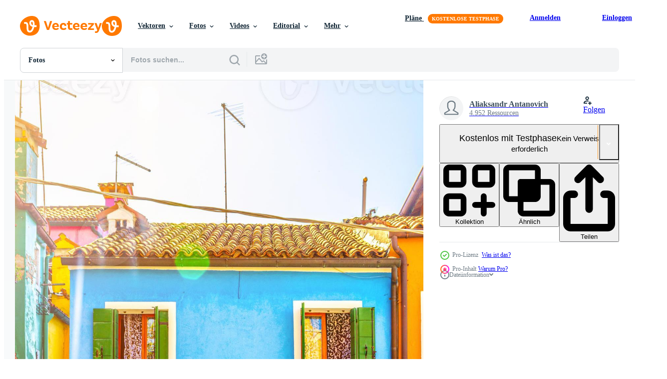

--- FILE ---
content_type: text/html; charset=utf-8
request_url: https://de.vecteezy.com/resources/6114889/show_related_tags_async_content
body_size: 1629
content:
<turbo-frame id="show-related-tags">
  <h2 class="ez-resource-related__header">Verwandte Stichwörter</h2>

    <div class="splide ez-carousel tags-carousel is-ready" style="--carousel_height: 48px; --additional_height: 0px;" data-controller="carousel search-tag" data-bullets="false" data-loop="false" data-arrows="true">
    <div class="splide__track ez-carousel__track" data-carousel-target="track">
      <ul class="splide__list ez-carousel__inner-wrap" data-carousel-target="innerWrap">
        <li class="search-tag splide__slide ez-carousel__slide" data-carousel-target="slide"><a class="search-tag__tag-link ez-btn ez-btn--light" title="insel" data-action="search-tag#sendClickEvent search-tag#performSearch" data-search-tag-verified="true" data-keyword-location="show" href="/fotos-kostenlos/insel">insel</a></li><li class="search-tag splide__slide ez-carousel__slide" data-carousel-target="slide"><a class="search-tag__tag-link ez-btn ez-btn--light" title="bunt" data-action="search-tag#sendClickEvent search-tag#performSearch" data-search-tag-verified="true" data-keyword-location="show" href="/fotos-kostenlos/bunt">bunt</a></li><li class="search-tag splide__slide ez-carousel__slide" data-carousel-target="slide"><a class="search-tag__tag-link ez-btn ez-btn--light" title="haus" data-action="search-tag#sendClickEvent search-tag#performSearch" data-search-tag-verified="true" data-keyword-location="show" href="/fotos-kostenlos/haus">haus</a></li><li class="search-tag splide__slide ez-carousel__slide" data-carousel-target="slide"><a class="search-tag__tag-link ez-btn ez-btn--light" title="venedig" data-action="search-tag#sendClickEvent search-tag#performSearch" data-search-tag-verified="true" data-keyword-location="show" href="/fotos-kostenlos/venedig">venedig</a></li><li class="search-tag splide__slide ez-carousel__slide" data-carousel-target="slide"><a class="search-tag__tag-link ez-btn ez-btn--light" title="italien" data-action="search-tag#sendClickEvent search-tag#performSearch" data-search-tag-verified="true" data-keyword-location="show" href="/fotos-kostenlos/italien">italien</a></li><li class="search-tag splide__slide ez-carousel__slide" data-carousel-target="slide"><a class="search-tag__tag-link ez-btn ez-btn--light" title="gebäude" data-action="search-tag#sendClickEvent search-tag#performSearch" data-search-tag-verified="true" data-keyword-location="show" href="/fotos-kostenlos/geb%C3%A4ude">gebäude</a></li><li class="search-tag splide__slide ez-carousel__slide" data-carousel-target="slide"><a class="search-tag__tag-link ez-btn ez-btn--light" title="platz" data-action="search-tag#sendClickEvent search-tag#performSearch" data-search-tag-verified="true" data-keyword-location="show" href="/fotos-kostenlos/platz">platz</a></li><li class="search-tag splide__slide ez-carousel__slide" data-carousel-target="slide"><a class="search-tag__tag-link ez-btn ez-btn--light" title="stadt" data-action="search-tag#sendClickEvent search-tag#performSearch" data-search-tag-verified="true" data-keyword-location="show" href="/fotos-kostenlos/stadt">stadt</a></li><li class="search-tag splide__slide ez-carousel__slide" data-carousel-target="slide"><a class="search-tag__tag-link ez-btn ez-btn--light" title="draussen" data-action="search-tag#sendClickEvent search-tag#performSearch" data-search-tag-verified="true" data-keyword-location="show" href="/fotos-kostenlos/draussen">draussen</a></li><li class="search-tag splide__slide ez-carousel__slide" data-carousel-target="slide"><a class="search-tag__tag-link ez-btn ez-btn--light" title="städtisch" data-action="search-tag#sendClickEvent search-tag#performSearch" data-search-tag-verified="true" data-keyword-location="show" href="/fotos-kostenlos/st%C3%A4dtisch">städtisch</a></li><li class="search-tag splide__slide ez-carousel__slide" data-carousel-target="slide"><a class="search-tag__tag-link ez-btn ez-btn--light" title="traditionell" data-action="search-tag#sendClickEvent search-tag#performSearch" data-search-tag-verified="true" data-keyword-location="show" href="/fotos-kostenlos/traditionell">traditionell</a></li><li class="search-tag splide__slide ez-carousel__slide" data-carousel-target="slide"><a class="search-tag__tag-link ez-btn ez-btn--light" title="architektur" data-action="search-tag#sendClickEvent search-tag#performSearch" data-search-tag-verified="true" data-keyword-location="show" href="/fotos-kostenlos/architektur">architektur</a></li><li class="search-tag splide__slide ez-carousel__slide" data-carousel-target="slide"><a class="search-tag__tag-link ez-btn ez-btn--light" title="wände" data-action="search-tag#sendClickEvent search-tag#performSearch" data-search-tag-verified="true" data-keyword-location="show" href="/fotos-kostenlos/w%C3%A4nde">wände</a></li><li class="search-tag splide__slide ez-carousel__slide" data-carousel-target="slide"><a class="search-tag__tag-link ez-btn ez-btn--light" title="alt" data-action="search-tag#sendClickEvent search-tag#performSearch" data-search-tag-verified="true" data-keyword-location="show" href="/fotos-kostenlos/alt">alt</a></li><li class="search-tag splide__slide ez-carousel__slide" data-carousel-target="slide"><a class="search-tag__tag-link ez-btn ez-btn--light" title="historisch" data-action="search-tag#sendClickEvent search-tag#performSearch" data-search-tag-verified="true" data-keyword-location="show" href="/fotos-kostenlos/historisch">historisch</a></li><li class="search-tag splide__slide ez-carousel__slide" data-carousel-target="slide"><a class="search-tag__tag-link ez-btn ez-btn--light" title="berühmt" data-action="search-tag#sendClickEvent search-tag#performSearch" data-search-tag-verified="true" data-keyword-location="show" href="/fotos-kostenlos/ber%C3%BChmt">berühmt</a></li><li class="search-tag splide__slide ez-carousel__slide" data-carousel-target="slide"><a class="search-tag__tag-link ez-btn ez-btn--light" title="reise" data-action="search-tag#sendClickEvent search-tag#performSearch" data-search-tag-verified="true" data-keyword-location="show" href="/fotos-kostenlos/reise">reise</a></li><li class="search-tag splide__slide ez-carousel__slide" data-carousel-target="slide"><a class="search-tag__tag-link ez-btn ez-btn--light" title="tourismus" data-action="search-tag#sendClickEvent search-tag#performSearch" data-search-tag-verified="true" data-keyword-location="show" href="/fotos-kostenlos/tourismus">tourismus</a></li><li class="search-tag splide__slide ez-carousel__slide" data-carousel-target="slide"><a class="search-tag__tag-link ez-btn ez-btn--light" title="europa" data-action="search-tag#sendClickEvent search-tag#performSearch" data-search-tag-verified="true" data-keyword-location="show" href="/fotos-kostenlos/europa">europa</a></li><li class="search-tag splide__slide ez-carousel__slide" data-carousel-target="slide"><a class="search-tag__tag-link ez-btn ez-btn--light" title="blau" data-action="search-tag#sendClickEvent search-tag#performSearch" data-search-tag-verified="true" data-keyword-location="show" href="/fotos-kostenlos/blau">blau</a></li><li class="search-tag splide__slide ez-carousel__slide" data-carousel-target="slide"><a class="search-tag__tag-link ez-btn ez-btn--light" title="himmel" data-action="search-tag#sendClickEvent search-tag#performSearch" data-search-tag-verified="true" data-keyword-location="show" href="/fotos-kostenlos/himmel">himmel</a></li><li class="search-tag splide__slide ez-carousel__slide" data-carousel-target="slide"><a class="search-tag__tag-link ez-btn ez-btn--light" title="stadtbild" data-action="search-tag#sendClickEvent search-tag#performSearch" data-search-tag-verified="true" data-keyword-location="show" href="/fotos-kostenlos/stadtbild">stadtbild</a></li><li class="search-tag splide__slide ez-carousel__slide" data-carousel-target="slide"><a class="search-tag__tag-link ez-btn ez-btn--light" title="dorf" data-action="search-tag#sendClickEvent search-tag#performSearch" data-search-tag-verified="true" data-keyword-location="show" href="/fotos-kostenlos/dorf">dorf</a></li><li class="search-tag splide__slide ez-carousel__slide" data-carousel-target="slide"><a class="search-tag__tag-link ez-btn ez-btn--light" title="schön" data-action="search-tag#sendClickEvent search-tag#performSearch" data-search-tag-verified="true" data-keyword-location="show" href="/fotos-kostenlos/sch%C3%B6n">schön</a></li><li class="search-tag splide__slide ez-carousel__slide" data-carousel-target="slide"><a class="search-tag__tag-link ez-btn ez-btn--light" title="farbe" data-action="search-tag#sendClickEvent search-tag#performSearch" data-search-tag-verified="true" data-keyword-location="show" href="/fotos-kostenlos/farbe">farbe</a></li><li class="search-tag splide__slide ez-carousel__slide" data-carousel-target="slide"><a class="search-tag__tag-link ez-btn ez-btn--light" title="fassade" data-action="search-tag#sendClickEvent search-tag#performSearch" data-search-tag-verified="true" data-keyword-location="show" href="/fotos-kostenlos/fassade">fassade</a></li><li class="search-tag splide__slide ez-carousel__slide" data-carousel-target="slide"><a class="search-tag__tag-link ez-btn ez-btn--light" title="fenster" data-action="search-tag#sendClickEvent search-tag#performSearch" data-search-tag-verified="true" data-keyword-location="show" href="/fotos-kostenlos/fenster">fenster</a></li><li class="search-tag splide__slide ez-carousel__slide" data-carousel-target="slide"><a class="search-tag__tag-link ez-btn ez-btn--light" title="türen" data-action="search-tag#sendClickEvent search-tag#performSearch" data-search-tag-verified="true" data-keyword-location="show" href="/fotos-kostenlos/t%C3%BCren">türen</a></li><li class="search-tag splide__slide ez-carousel__slide" data-carousel-target="slide"><a class="search-tag__tag-link ez-btn ez-btn--light" title="vorhang" data-action="search-tag#sendClickEvent search-tag#performSearch" data-search-tag-verified="true" data-keyword-location="show" href="/fotos-kostenlos/vorhang">vorhang</a></li><li class="search-tag splide__slide ez-carousel__slide" data-carousel-target="slide"><a class="search-tag__tag-link ez-btn ez-btn--light" title="blumen" data-action="search-tag#sendClickEvent search-tag#performSearch" data-search-tag-verified="true" data-keyword-location="show" href="/fotos-kostenlos/blumen">blumen</a></li>
</ul></div>
    

    <div class="splide__arrows splide__arrows--ltr ez-carousel__arrows"><button class="splide__arrow splide__arrow--prev ez-carousel__arrow ez-carousel__arrow--prev" disabled="disabled" data-carousel-target="arrowPrev" data-test-id="carousel-arrow-prev" data-direction="prev" aria_label="Zurück"><span class="ez-carousel__arrow-wrap"><svg xmlns="http://www.w3.org/2000/svg" viewBox="0 0 5 8" role="img" aria-labelledby="a8rrgn00z98dt0o1dmtp87mrw4utsq80" class="arrow-prev"><desc id="a8rrgn00z98dt0o1dmtp87mrw4utsq80">Zurück</desc><path fill-rule="evenodd" d="M4.707 7.707a1 1 0 0 0 0-1.414L2.414 4l2.293-2.293A1 1 0 0 0 3.293.293l-3 3a1 1 0 0 0 0 1.414l3 3a1 1 0 0 0 1.414 0Z" clip-rule="evenodd"></path></svg>
</span><span class="ez-carousel__gradient"></span></button><button class="splide__arrow splide__arrow--next ez-carousel__arrow ez-carousel__arrow--next" disabled="disabled" data-carousel-target="arrowNext" data-test-id="carousel-arrow-next" data-direction="next" aria_label="Weiter"><span class="ez-carousel__arrow-wrap"><svg xmlns="http://www.w3.org/2000/svg" viewBox="0 0 5 8" role="img" aria-labelledby="aif1vyappwwisybvv70tsmgxm339e8i4" class="arrow-next"><desc id="aif1vyappwwisybvv70tsmgxm339e8i4">Weiter</desc><path fill-rule="evenodd" d="M.293 7.707a1 1 0 0 1 0-1.414L2.586 4 .293 1.707A1 1 0 0 1 1.707.293l3 3a1 1 0 0 1 0 1.414l-3 3a1 1 0 0 1-1.414 0Z" clip-rule="evenodd"></path></svg>
</span><span class="ez-carousel__gradient"></span></button></div>
</div></turbo-frame>


--- FILE ---
content_type: text/html; charset=utf-8
request_url: https://de.vecteezy.com/resources/6114889/show_related_grids_async_content
body_size: 9838
content:
<turbo-frame id="show-related-resources">

  <div data-conversions-category="Vearwandte Fotos" class="">
    <h2 class="ez-resource-related__header">
      Vearwandte Fotos
    </h2>

    <ul class="ez-resource-grid ez-resource-grid--main-grid  is-hidden" id="false" data-controller="grid contributor-info" data-grid-track-truncation-value="false" data-max-rows="50" data-row-height="240" data-instant-grid="false" data-truncate-results="false" data-testid="related-resources" data-labels="free" style="--free: &#39;Kostenlos&#39;;">

  <li class="ez-resource-grid__item ez-resource-thumb ez-resource-thumb--pro" data-controller="grid-item-decorator" data-position="{{position}}" data-item-id="6117552" data-pro="true" data-grid-target="gridItem" data-w="287" data-h="200" data-grid-item-decorator-free-label-value="Kostenlos" data-action="mouseenter-&gt;grid-item-decorator#hoverThumb:once" data-grid-item-decorator-item-pro-param="Pro" data-grid-item-decorator-resource-id-param="6117552" data-grid-item-decorator-content-type-param="Content-photo" data-grid-item-decorator-image-src-param="https://static.vecteezy.com/system/resources/previews/006/117/552/non_2x/burano-island-with-colorful-houses-buildings-photo.jpg" data-grid-item-decorator-pinterest-url-param="https://de.vecteezy.com/foto/6117552-burano-insel-mit-bunten-hausern-gebauden" data-grid-item-decorator-seo-page-description-param="Insel Burano mit bunten Häusern" data-grid-item-decorator-user-id-param="6513243" data-grid-item-decorator-user-display-name-param="Aliaksandr Antanovich" data-grid-item-decorator-uploads-path-param="/membros/antanovich1985765629/uploads">

  <script type="application/ld+json" id="media_schema">
  {"@context":"https://schema.org","@type":"ImageObject","name":"Insel Burano mit bunten Häusern","uploadDate":"2022-02-26T15:02:47-06:00","thumbnailUrl":"https://static.vecteezy.com/ti/fotos-kostenlos/t1/6117552-burano-insel-mit-bunten-hausern-gebauden-foto.jpg","contentUrl":"https://static.vecteezy.com/ti/fotos-kostenlos/p1/6117552-burano-insel-mit-bunten-hausern-gebauden-foto.jpg","sourceOrganization":"Vecteezy","license":"https://support.vecteezy.com/de/nieuwe-vecteezy-licenties-ByHivesvt","acquireLicensePage":"https://de.vecteezy.com/foto/6117552-burano-insel-mit-bunten-hausern-gebauden","creator":{"@type":"Person","name":"Aliaksandr Antanovich"},"copyrightNotice":"Aliaksandr Antanovich","creditText":"Vecteezy"}
</script>


<a href="/foto/6117552-burano-insel-mit-bunten-hausern-gebauden" class="ez-resource-thumb__link" title="Insel Burano mit bunten Häusern" style="--height: 200; --width: 287; " data-action="click-&gt;grid#trackResourceClick mouseenter-&gt;grid#trackResourceHover" data-content-type="photo" data-controller="ez-hover-intent" data-previews-srcs="[&quot;https://static.vecteezy.com/ti/fotos-kostenlos/p1/6117552-burano-insel-mit-bunten-hausern-gebauden-foto.jpg&quot;,&quot;https://static.vecteezy.com/ti/fotos-kostenlos/p2/6117552-burano-insel-mit-bunten-hausern-gebauden-foto.jpg&quot;]" data-pro="true" data-resource-id="6117552" data-grid-item-decorator-target="link">
    <img src="https://static.vecteezy.com/ti/fotos-kostenlos/t2/6117552-burano-insel-mit-bunten-hausern-gebauden-foto.jpg" srcset="https://static.vecteezy.com/ti/fotos-kostenlos/t1/6117552-burano-insel-mit-bunten-hausern-gebauden-foto.jpg 2x, https://static.vecteezy.com/ti/fotos-kostenlos/t2/6117552-burano-insel-mit-bunten-hausern-gebauden-foto.jpg 1x" class="ez-resource-thumb__img" loading="lazy" decoding="async" width="287" height="200" alt="Insel Burano mit bunten Häusern foto">

</a>

  <div class="ez-resource-thumb__label-wrap"></div>
  

  <div class="ez-resource-thumb__hover-state"></div>
</li><li class="ez-resource-grid__item ez-resource-thumb ez-resource-thumb--pro" data-controller="grid-item-decorator" data-position="{{position}}" data-item-id="6114889" data-pro="true" data-grid-target="gridItem" data-w="133" data-h="200" data-grid-item-decorator-free-label-value="Kostenlos" data-action="mouseenter-&gt;grid-item-decorator#hoverThumb:once" data-grid-item-decorator-item-pro-param="Pro" data-grid-item-decorator-resource-id-param="6114889" data-grid-item-decorator-content-type-param="Content-photo" data-grid-item-decorator-image-src-param="https://static.vecteezy.com/system/resources/previews/006/114/889/non_2x/burano-island-with-colorful-houses-buildings-photo.jpg" data-grid-item-decorator-pinterest-url-param="https://de.vecteezy.com/foto/6114889-burano-insel-mit-bunten-hausern-gebauden" data-grid-item-decorator-seo-page-description-param="Insel Burano mit bunten Häusern" data-grid-item-decorator-user-id-param="6513243" data-grid-item-decorator-user-display-name-param="Aliaksandr Antanovich" data-grid-item-decorator-uploads-path-param="/membros/antanovich1985765629/uploads">

  <script type="application/ld+json" id="media_schema">
  {"@context":"https://schema.org","@type":"ImageObject","name":"Insel Burano mit bunten Häusern","uploadDate":"2022-02-26T12:41:10-06:00","thumbnailUrl":"https://static.vecteezy.com/ti/fotos-kostenlos/t1/6114889-burano-insel-mit-bunten-hausern-gebauden-foto.jpg","contentUrl":"https://static.vecteezy.com/ti/fotos-kostenlos/p1/6114889-burano-insel-mit-bunten-hausern-gebauden-foto.jpg","sourceOrganization":"Vecteezy","license":"https://support.vecteezy.com/de/nieuwe-vecteezy-licenties-ByHivesvt","acquireLicensePage":"https://de.vecteezy.com/foto/6114889-burano-insel-mit-bunten-hausern-gebauden","creator":{"@type":"Person","name":"Aliaksandr Antanovich"},"copyrightNotice":"Aliaksandr Antanovich","creditText":"Vecteezy"}
</script>


<a href="/foto/6114889-burano-insel-mit-bunten-hausern-gebauden" class="ez-resource-thumb__link" title="Insel Burano mit bunten Häusern" style="--height: 200; --width: 133; " data-action="click-&gt;grid#trackResourceClick mouseenter-&gt;grid#trackResourceHover" data-content-type="photo" data-controller="ez-hover-intent" data-previews-srcs="[&quot;https://static.vecteezy.com/ti/fotos-kostenlos/p1/6114889-burano-insel-mit-bunten-hausern-gebauden-foto.jpg&quot;,&quot;https://static.vecteezy.com/ti/fotos-kostenlos/p2/6114889-burano-insel-mit-bunten-hausern-gebauden-foto.jpg&quot;]" data-pro="true" data-resource-id="6114889" data-grid-item-decorator-target="link">
    <img src="https://static.vecteezy.com/ti/fotos-kostenlos/t2/6114889-burano-insel-mit-bunten-hausern-gebauden-foto.jpg" srcset="https://static.vecteezy.com/ti/fotos-kostenlos/t1/6114889-burano-insel-mit-bunten-hausern-gebauden-foto.jpg 2x, https://static.vecteezy.com/ti/fotos-kostenlos/t2/6114889-burano-insel-mit-bunten-hausern-gebauden-foto.jpg 1x" class="ez-resource-thumb__img" loading="lazy" decoding="async" width="133" height="200" alt="Insel Burano mit bunten Häusern foto">

</a>

  <div class="ez-resource-thumb__label-wrap"></div>
  

  <div class="ez-resource-thumb__hover-state"></div>
</li><li class="ez-resource-grid__item ez-resource-thumb ez-resource-thumb--pro" data-controller="grid-item-decorator" data-position="{{position}}" data-item-id="6113414" data-pro="true" data-grid-target="gridItem" data-w="302" data-h="200" data-grid-item-decorator-free-label-value="Kostenlos" data-action="mouseenter-&gt;grid-item-decorator#hoverThumb:once" data-grid-item-decorator-item-pro-param="Pro" data-grid-item-decorator-resource-id-param="6113414" data-grid-item-decorator-content-type-param="Content-photo" data-grid-item-decorator-image-src-param="https://static.vecteezy.com/system/resources/previews/006/113/414/non_2x/burano-island-with-colorful-houses-buildings-photo.jpg" data-grid-item-decorator-pinterest-url-param="https://de.vecteezy.com/foto/6113414-burano-insel-mit-bunten-hausern-gebauden" data-grid-item-decorator-seo-page-description-param="Insel Burano mit bunten Häusern" data-grid-item-decorator-user-id-param="6513243" data-grid-item-decorator-user-display-name-param="Aliaksandr Antanovich" data-grid-item-decorator-uploads-path-param="/membros/antanovich1985765629/uploads">

  <script type="application/ld+json" id="media_schema">
  {"@context":"https://schema.org","@type":"ImageObject","name":"Insel Burano mit bunten Häusern","uploadDate":"2022-02-26T10:07:43-06:00","thumbnailUrl":"https://static.vecteezy.com/ti/fotos-kostenlos/t1/6113414-burano-insel-mit-bunten-hausern-gebauden-foto.jpg","contentUrl":"https://static.vecteezy.com/ti/fotos-kostenlos/p1/6113414-burano-insel-mit-bunten-hausern-gebauden-foto.jpg","sourceOrganization":"Vecteezy","license":"https://support.vecteezy.com/de/nieuwe-vecteezy-licenties-ByHivesvt","acquireLicensePage":"https://de.vecteezy.com/foto/6113414-burano-insel-mit-bunten-hausern-gebauden","creator":{"@type":"Person","name":"Aliaksandr Antanovich"},"copyrightNotice":"Aliaksandr Antanovich","creditText":"Vecteezy"}
</script>


<a href="/foto/6113414-burano-insel-mit-bunten-hausern-gebauden" class="ez-resource-thumb__link" title="Insel Burano mit bunten Häusern" style="--height: 200; --width: 302; " data-action="click-&gt;grid#trackResourceClick mouseenter-&gt;grid#trackResourceHover" data-content-type="photo" data-controller="ez-hover-intent" data-previews-srcs="[&quot;https://static.vecteezy.com/ti/fotos-kostenlos/p1/6113414-burano-insel-mit-bunten-hausern-gebauden-foto.jpg&quot;,&quot;https://static.vecteezy.com/ti/fotos-kostenlos/p2/6113414-burano-insel-mit-bunten-hausern-gebauden-foto.jpg&quot;]" data-pro="true" data-resource-id="6113414" data-grid-item-decorator-target="link">
    <img src="https://static.vecteezy.com/ti/fotos-kostenlos/t2/6113414-burano-insel-mit-bunten-hausern-gebauden-foto.jpg" srcset="https://static.vecteezy.com/ti/fotos-kostenlos/t1/6113414-burano-insel-mit-bunten-hausern-gebauden-foto.jpg 2x, https://static.vecteezy.com/ti/fotos-kostenlos/t2/6113414-burano-insel-mit-bunten-hausern-gebauden-foto.jpg 1x" class="ez-resource-thumb__img" loading="lazy" decoding="async" width="302" height="200" alt="Insel Burano mit bunten Häusern foto">

</a>

  <div class="ez-resource-thumb__label-wrap"></div>
  

  <div class="ez-resource-thumb__hover-state"></div>
</li><li class="ez-resource-grid__item ez-resource-thumb ez-resource-thumb--pro" data-controller="grid-item-decorator" data-position="{{position}}" data-item-id="6117972" data-pro="true" data-grid-target="gridItem" data-w="302" data-h="200" data-grid-item-decorator-free-label-value="Kostenlos" data-action="mouseenter-&gt;grid-item-decorator#hoverThumb:once" data-grid-item-decorator-item-pro-param="Pro" data-grid-item-decorator-resource-id-param="6117972" data-grid-item-decorator-content-type-param="Content-photo" data-grid-item-decorator-image-src-param="https://static.vecteezy.com/system/resources/previews/006/117/972/non_2x/colorful-houses-of-burano-island-photo.jpg" data-grid-item-decorator-pinterest-url-param="https://de.vecteezy.com/foto/6117972-bunte-hauser-der-insel-burano" data-grid-item-decorator-seo-page-description-param="bunte häuser der insel burano" data-grid-item-decorator-user-id-param="6513243" data-grid-item-decorator-user-display-name-param="Aliaksandr Antanovich" data-grid-item-decorator-uploads-path-param="/membros/antanovich1985765629/uploads">

  <script type="application/ld+json" id="media_schema">
  {"@context":"https://schema.org","@type":"ImageObject","name":"bunte häuser der insel burano","uploadDate":"2022-02-26T15:54:05-06:00","thumbnailUrl":"https://static.vecteezy.com/ti/fotos-kostenlos/t1/6117972-bunte-hauser-der-insel-burano-foto.jpg","contentUrl":"https://static.vecteezy.com/ti/fotos-kostenlos/p1/6117972-bunte-hauser-der-insel-burano-foto.jpg","sourceOrganization":"Vecteezy","license":"https://support.vecteezy.com/de/nieuwe-vecteezy-licenties-ByHivesvt","acquireLicensePage":"https://de.vecteezy.com/foto/6117972-bunte-hauser-der-insel-burano","creator":{"@type":"Person","name":"Aliaksandr Antanovich"},"copyrightNotice":"Aliaksandr Antanovich","creditText":"Vecteezy"}
</script>


<a href="/foto/6117972-bunte-hauser-der-insel-burano" class="ez-resource-thumb__link" title="bunte häuser der insel burano" style="--height: 200; --width: 302; " data-action="click-&gt;grid#trackResourceClick mouseenter-&gt;grid#trackResourceHover" data-content-type="photo" data-controller="ez-hover-intent" data-previews-srcs="[&quot;https://static.vecteezy.com/ti/fotos-kostenlos/p1/6117972-bunte-hauser-der-insel-burano-foto.jpg&quot;,&quot;https://static.vecteezy.com/ti/fotos-kostenlos/p2/6117972-bunte-hauser-der-insel-burano-foto.jpg&quot;]" data-pro="true" data-resource-id="6117972" data-grid-item-decorator-target="link">
    <img src="https://static.vecteezy.com/ti/fotos-kostenlos/t2/6117972-bunte-hauser-der-insel-burano-foto.jpg" srcset="https://static.vecteezy.com/ti/fotos-kostenlos/t1/6117972-bunte-hauser-der-insel-burano-foto.jpg 2x, https://static.vecteezy.com/ti/fotos-kostenlos/t2/6117972-bunte-hauser-der-insel-burano-foto.jpg 1x" class="ez-resource-thumb__img" loading="lazy" decoding="async" width="302" height="200" alt="bunte häuser der insel burano foto">

</a>

  <div class="ez-resource-thumb__label-wrap"></div>
  

  <div class="ez-resource-thumb__hover-state"></div>
</li><li class="ez-resource-grid__item ez-resource-thumb ez-resource-thumb--pro" data-controller="grid-item-decorator" data-position="{{position}}" data-item-id="6115147" data-pro="true" data-grid-target="gridItem" data-w="302" data-h="200" data-grid-item-decorator-free-label-value="Kostenlos" data-action="mouseenter-&gt;grid-item-decorator#hoverThumb:once" data-grid-item-decorator-item-pro-param="Pro" data-grid-item-decorator-resource-id-param="6115147" data-grid-item-decorator-content-type-param="Content-photo" data-grid-item-decorator-image-src-param="https://static.vecteezy.com/system/resources/previews/006/115/147/non_2x/burano-island-with-colorful-houses-buildings-photo.jpg" data-grid-item-decorator-pinterest-url-param="https://de.vecteezy.com/foto/6115147-burano-insel-mit-bunten-hausern-gebauden" data-grid-item-decorator-seo-page-description-param="Insel Burano mit bunten Häusern" data-grid-item-decorator-user-id-param="6513243" data-grid-item-decorator-user-display-name-param="Aliaksandr Antanovich" data-grid-item-decorator-uploads-path-param="/membros/antanovich1985765629/uploads">

  <script type="application/ld+json" id="media_schema">
  {"@context":"https://schema.org","@type":"ImageObject","name":"Insel Burano mit bunten Häusern","uploadDate":"2022-02-26T12:52:01-06:00","thumbnailUrl":"https://static.vecteezy.com/ti/fotos-kostenlos/t1/6115147-burano-insel-mit-bunten-hausern-gebauden-foto.jpg","contentUrl":"https://static.vecteezy.com/ti/fotos-kostenlos/p1/6115147-burano-insel-mit-bunten-hausern-gebauden-foto.jpg","sourceOrganization":"Vecteezy","license":"https://support.vecteezy.com/de/nieuwe-vecteezy-licenties-ByHivesvt","acquireLicensePage":"https://de.vecteezy.com/foto/6115147-burano-insel-mit-bunten-hausern-gebauden","creator":{"@type":"Person","name":"Aliaksandr Antanovich"},"copyrightNotice":"Aliaksandr Antanovich","creditText":"Vecteezy"}
</script>


<a href="/foto/6115147-burano-insel-mit-bunten-hausern-gebauden" class="ez-resource-thumb__link" title="Insel Burano mit bunten Häusern" style="--height: 200; --width: 302; " data-action="click-&gt;grid#trackResourceClick mouseenter-&gt;grid#trackResourceHover" data-content-type="photo" data-controller="ez-hover-intent" data-previews-srcs="[&quot;https://static.vecteezy.com/ti/fotos-kostenlos/p1/6115147-burano-insel-mit-bunten-hausern-gebauden-foto.jpg&quot;,&quot;https://static.vecteezy.com/ti/fotos-kostenlos/p2/6115147-burano-insel-mit-bunten-hausern-gebauden-foto.jpg&quot;]" data-pro="true" data-resource-id="6115147" data-grid-item-decorator-target="link">
    <img src="https://static.vecteezy.com/ti/fotos-kostenlos/t2/6115147-burano-insel-mit-bunten-hausern-gebauden-foto.jpg" srcset="https://static.vecteezy.com/ti/fotos-kostenlos/t1/6115147-burano-insel-mit-bunten-hausern-gebauden-foto.jpg 2x, https://static.vecteezy.com/ti/fotos-kostenlos/t2/6115147-burano-insel-mit-bunten-hausern-gebauden-foto.jpg 1x" class="ez-resource-thumb__img" loading="lazy" decoding="async" width="302" height="200" alt="Insel Burano mit bunten Häusern foto">

</a>

  <div class="ez-resource-thumb__label-wrap"></div>
  

  <div class="ez-resource-thumb__hover-state"></div>
</li><li class="ez-resource-grid__item ez-resource-thumb ez-resource-thumb--pro" data-controller="grid-item-decorator" data-position="{{position}}" data-item-id="6147151" data-pro="true" data-grid-target="gridItem" data-w="302" data-h="200" data-grid-item-decorator-free-label-value="Kostenlos" data-action="mouseenter-&gt;grid-item-decorator#hoverThumb:once" data-grid-item-decorator-item-pro-param="Pro" data-grid-item-decorator-resource-id-param="6147151" data-grid-item-decorator-content-type-param="Content-photo" data-grid-item-decorator-image-src-param="https://static.vecteezy.com/system/resources/previews/006/147/151/non_2x/burano-island-with-colorful-houses-buildings-photo.jpg" data-grid-item-decorator-pinterest-url-param="https://de.vecteezy.com/foto/6147151-burano-insel-mit-bunten-hausern-gebauden" data-grid-item-decorator-seo-page-description-param="Insel Burano mit bunten Häusern" data-grid-item-decorator-user-id-param="6513243" data-grid-item-decorator-user-display-name-param="Aliaksandr Antanovich" data-grid-item-decorator-uploads-path-param="/membros/antanovich1985765629/uploads">

  <script type="application/ld+json" id="media_schema">
  {"@context":"https://schema.org","@type":"ImageObject","name":"Insel Burano mit bunten Häusern","uploadDate":"2022-02-28T02:51:25-06:00","thumbnailUrl":"https://static.vecteezy.com/ti/fotos-kostenlos/t1/6147151-burano-insel-mit-bunten-hausern-gebauden-foto.jpg","contentUrl":"https://static.vecteezy.com/ti/fotos-kostenlos/p1/6147151-burano-insel-mit-bunten-hausern-gebauden-foto.jpg","sourceOrganization":"Vecteezy","license":"https://support.vecteezy.com/de/nieuwe-vecteezy-licenties-ByHivesvt","acquireLicensePage":"https://de.vecteezy.com/foto/6147151-burano-insel-mit-bunten-hausern-gebauden","creator":{"@type":"Person","name":"Aliaksandr Antanovich"},"copyrightNotice":"Aliaksandr Antanovich","creditText":"Vecteezy"}
</script>


<a href="/foto/6147151-burano-insel-mit-bunten-hausern-gebauden" class="ez-resource-thumb__link" title="Insel Burano mit bunten Häusern" style="--height: 200; --width: 302; " data-action="click-&gt;grid#trackResourceClick mouseenter-&gt;grid#trackResourceHover" data-content-type="photo" data-controller="ez-hover-intent" data-previews-srcs="[&quot;https://static.vecteezy.com/ti/fotos-kostenlos/p1/6147151-burano-insel-mit-bunten-hausern-gebauden-foto.jpg&quot;,&quot;https://static.vecteezy.com/ti/fotos-kostenlos/p2/6147151-burano-insel-mit-bunten-hausern-gebauden-foto.jpg&quot;]" data-pro="true" data-resource-id="6147151" data-grid-item-decorator-target="link">
    <img src="https://static.vecteezy.com/ti/fotos-kostenlos/t2/6147151-burano-insel-mit-bunten-hausern-gebauden-foto.jpg" srcset="https://static.vecteezy.com/ti/fotos-kostenlos/t1/6147151-burano-insel-mit-bunten-hausern-gebauden-foto.jpg 2x, https://static.vecteezy.com/ti/fotos-kostenlos/t2/6147151-burano-insel-mit-bunten-hausern-gebauden-foto.jpg 1x" class="ez-resource-thumb__img" loading="lazy" decoding="async" width="302" height="200" alt="Insel Burano mit bunten Häusern foto">

</a>

  <div class="ez-resource-thumb__label-wrap"></div>
  

  <div class="ez-resource-thumb__hover-state"></div>
</li><li class="ez-resource-grid__item ez-resource-thumb ez-resource-thumb--pro" data-controller="grid-item-decorator" data-position="{{position}}" data-item-id="6147150" data-pro="true" data-grid-target="gridItem" data-w="302" data-h="200" data-grid-item-decorator-free-label-value="Kostenlos" data-action="mouseenter-&gt;grid-item-decorator#hoverThumb:once" data-grid-item-decorator-item-pro-param="Pro" data-grid-item-decorator-resource-id-param="6147150" data-grid-item-decorator-content-type-param="Content-photo" data-grid-item-decorator-image-src-param="https://static.vecteezy.com/system/resources/previews/006/147/150/non_2x/burano-island-with-colorful-houses-buildings-photo.jpg" data-grid-item-decorator-pinterest-url-param="https://de.vecteezy.com/foto/6147150-burano-insel-mit-bunten-hausern-gebauden" data-grid-item-decorator-seo-page-description-param="Insel Burano mit bunten Häusern" data-grid-item-decorator-user-id-param="6513243" data-grid-item-decorator-user-display-name-param="Aliaksandr Antanovich" data-grid-item-decorator-uploads-path-param="/membros/antanovich1985765629/uploads">

  <script type="application/ld+json" id="media_schema">
  {"@context":"https://schema.org","@type":"ImageObject","name":"Insel Burano mit bunten Häusern","uploadDate":"2022-02-28T02:51:25-06:00","thumbnailUrl":"https://static.vecteezy.com/ti/fotos-kostenlos/t1/6147150-burano-insel-mit-bunten-hausern-gebauden-foto.jpg","contentUrl":"https://static.vecteezy.com/ti/fotos-kostenlos/p1/6147150-burano-insel-mit-bunten-hausern-gebauden-foto.jpg","sourceOrganization":"Vecteezy","license":"https://support.vecteezy.com/de/nieuwe-vecteezy-licenties-ByHivesvt","acquireLicensePage":"https://de.vecteezy.com/foto/6147150-burano-insel-mit-bunten-hausern-gebauden","creator":{"@type":"Person","name":"Aliaksandr Antanovich"},"copyrightNotice":"Aliaksandr Antanovich","creditText":"Vecteezy"}
</script>


<a href="/foto/6147150-burano-insel-mit-bunten-hausern-gebauden" class="ez-resource-thumb__link" title="Insel Burano mit bunten Häusern" style="--height: 200; --width: 302; " data-action="click-&gt;grid#trackResourceClick mouseenter-&gt;grid#trackResourceHover" data-content-type="photo" data-controller="ez-hover-intent" data-previews-srcs="[&quot;https://static.vecteezy.com/ti/fotos-kostenlos/p1/6147150-burano-insel-mit-bunten-hausern-gebauden-foto.jpg&quot;,&quot;https://static.vecteezy.com/ti/fotos-kostenlos/p2/6147150-burano-insel-mit-bunten-hausern-gebauden-foto.jpg&quot;]" data-pro="true" data-resource-id="6147150" data-grid-item-decorator-target="link">
    <img src="https://static.vecteezy.com/ti/fotos-kostenlos/t2/6147150-burano-insel-mit-bunten-hausern-gebauden-foto.jpg" srcset="https://static.vecteezy.com/ti/fotos-kostenlos/t1/6147150-burano-insel-mit-bunten-hausern-gebauden-foto.jpg 2x, https://static.vecteezy.com/ti/fotos-kostenlos/t2/6147150-burano-insel-mit-bunten-hausern-gebauden-foto.jpg 1x" class="ez-resource-thumb__img" loading="lazy" decoding="async" width="302" height="200" alt="Insel Burano mit bunten Häusern foto">

</a>

  <div class="ez-resource-thumb__label-wrap"></div>
  

  <div class="ez-resource-thumb__hover-state"></div>
</li><li class="ez-resource-grid__item ez-resource-thumb ez-resource-thumb--pro" data-controller="grid-item-decorator" data-position="{{position}}" data-item-id="6114565" data-pro="true" data-grid-target="gridItem" data-w="302" data-h="200" data-grid-item-decorator-free-label-value="Kostenlos" data-action="mouseenter-&gt;grid-item-decorator#hoverThumb:once" data-grid-item-decorator-item-pro-param="Pro" data-grid-item-decorator-resource-id-param="6114565" data-grid-item-decorator-content-type-param="Content-photo" data-grid-item-decorator-image-src-param="https://static.vecteezy.com/system/resources/previews/006/114/565/non_2x/burano-island-with-colorful-houses-buildings-photo.jpg" data-grid-item-decorator-pinterest-url-param="https://de.vecteezy.com/foto/6114565-burano-insel-mit-bunten-hausern-gebauden" data-grid-item-decorator-seo-page-description-param="Insel Burano mit bunten Häusern" data-grid-item-decorator-user-id-param="6513243" data-grid-item-decorator-user-display-name-param="Aliaksandr Antanovich" data-grid-item-decorator-uploads-path-param="/membros/antanovich1985765629/uploads">

  <script type="application/ld+json" id="media_schema">
  {"@context":"https://schema.org","@type":"ImageObject","name":"Insel Burano mit bunten Häusern","uploadDate":"2022-02-26T11:37:57-06:00","thumbnailUrl":"https://static.vecteezy.com/ti/fotos-kostenlos/t1/6114565-burano-insel-mit-bunten-hausern-gebauden-foto.jpg","contentUrl":"https://static.vecteezy.com/ti/fotos-kostenlos/p1/6114565-burano-insel-mit-bunten-hausern-gebauden-foto.jpg","sourceOrganization":"Vecteezy","license":"https://support.vecteezy.com/de/nieuwe-vecteezy-licenties-ByHivesvt","acquireLicensePage":"https://de.vecteezy.com/foto/6114565-burano-insel-mit-bunten-hausern-gebauden","creator":{"@type":"Person","name":"Aliaksandr Antanovich"},"copyrightNotice":"Aliaksandr Antanovich","creditText":"Vecteezy"}
</script>


<a href="/foto/6114565-burano-insel-mit-bunten-hausern-gebauden" class="ez-resource-thumb__link" title="Insel Burano mit bunten Häusern" style="--height: 200; --width: 302; " data-action="click-&gt;grid#trackResourceClick mouseenter-&gt;grid#trackResourceHover" data-content-type="photo" data-controller="ez-hover-intent" data-previews-srcs="[&quot;https://static.vecteezy.com/ti/fotos-kostenlos/p1/6114565-burano-insel-mit-bunten-hausern-gebauden-foto.jpg&quot;,&quot;https://static.vecteezy.com/ti/fotos-kostenlos/p2/6114565-burano-insel-mit-bunten-hausern-gebauden-foto.jpg&quot;]" data-pro="true" data-resource-id="6114565" data-grid-item-decorator-target="link">
    <img src="https://static.vecteezy.com/ti/fotos-kostenlos/t2/6114565-burano-insel-mit-bunten-hausern-gebauden-foto.jpg" srcset="https://static.vecteezy.com/ti/fotos-kostenlos/t1/6114565-burano-insel-mit-bunten-hausern-gebauden-foto.jpg 2x, https://static.vecteezy.com/ti/fotos-kostenlos/t2/6114565-burano-insel-mit-bunten-hausern-gebauden-foto.jpg 1x" class="ez-resource-thumb__img" loading="lazy" decoding="async" width="302" height="200" alt="Insel Burano mit bunten Häusern foto">

</a>

  <div class="ez-resource-thumb__label-wrap"></div>
  

  <div class="ez-resource-thumb__hover-state"></div>
</li><li class="ez-resource-grid__item ez-resource-thumb ez-resource-thumb--pro" data-controller="grid-item-decorator" data-position="{{position}}" data-item-id="6147391" data-pro="true" data-grid-target="gridItem" data-w="302" data-h="200" data-grid-item-decorator-free-label-value="Kostenlos" data-action="mouseenter-&gt;grid-item-decorator#hoverThumb:once" data-grid-item-decorator-item-pro-param="Pro" data-grid-item-decorator-resource-id-param="6147391" data-grid-item-decorator-content-type-param="Content-photo" data-grid-item-decorator-image-src-param="https://static.vecteezy.com/system/resources/previews/006/147/391/non_2x/colorful-houses-of-burano-island-photo.jpg" data-grid-item-decorator-pinterest-url-param="https://de.vecteezy.com/foto/6147391-bunte-hauser-der-insel-burano" data-grid-item-decorator-seo-page-description-param="bunte häuser der insel burano" data-grid-item-decorator-user-id-param="6513243" data-grid-item-decorator-user-display-name-param="Aliaksandr Antanovich" data-grid-item-decorator-uploads-path-param="/membros/antanovich1985765629/uploads">

  <script type="application/ld+json" id="media_schema">
  {"@context":"https://schema.org","@type":"ImageObject","name":"bunte häuser der insel burano","uploadDate":"2022-02-28T03:20:24-06:00","thumbnailUrl":"https://static.vecteezy.com/ti/fotos-kostenlos/t1/6147391-bunte-hauser-der-insel-burano-foto.jpg","contentUrl":"https://static.vecteezy.com/ti/fotos-kostenlos/p1/6147391-bunte-hauser-der-insel-burano-foto.jpg","sourceOrganization":"Vecteezy","license":"https://support.vecteezy.com/de/nieuwe-vecteezy-licenties-ByHivesvt","acquireLicensePage":"https://de.vecteezy.com/foto/6147391-bunte-hauser-der-insel-burano","creator":{"@type":"Person","name":"Aliaksandr Antanovich"},"copyrightNotice":"Aliaksandr Antanovich","creditText":"Vecteezy"}
</script>


<a href="/foto/6147391-bunte-hauser-der-insel-burano" class="ez-resource-thumb__link" title="bunte häuser der insel burano" style="--height: 200; --width: 302; " data-action="click-&gt;grid#trackResourceClick mouseenter-&gt;grid#trackResourceHover" data-content-type="photo" data-controller="ez-hover-intent" data-previews-srcs="[&quot;https://static.vecteezy.com/ti/fotos-kostenlos/p1/6147391-bunte-hauser-der-insel-burano-foto.jpg&quot;,&quot;https://static.vecteezy.com/ti/fotos-kostenlos/p2/6147391-bunte-hauser-der-insel-burano-foto.jpg&quot;]" data-pro="true" data-resource-id="6147391" data-grid-item-decorator-target="link">
    <img src="https://static.vecteezy.com/ti/fotos-kostenlos/t2/6147391-bunte-hauser-der-insel-burano-foto.jpg" srcset="https://static.vecteezy.com/ti/fotos-kostenlos/t1/6147391-bunte-hauser-der-insel-burano-foto.jpg 2x, https://static.vecteezy.com/ti/fotos-kostenlos/t2/6147391-bunte-hauser-der-insel-burano-foto.jpg 1x" class="ez-resource-thumb__img" loading="lazy" decoding="async" width="302" height="200" alt="bunte häuser der insel burano foto">

</a>

  <div class="ez-resource-thumb__label-wrap"></div>
  

  <div class="ez-resource-thumb__hover-state"></div>
</li><li class="ez-resource-grid__item ez-resource-thumb ez-resource-thumb--pro" data-controller="grid-item-decorator" data-position="{{position}}" data-item-id="6114898" data-pro="true" data-grid-target="gridItem" data-w="133" data-h="200" data-grid-item-decorator-free-label-value="Kostenlos" data-action="mouseenter-&gt;grid-item-decorator#hoverThumb:once" data-grid-item-decorator-item-pro-param="Pro" data-grid-item-decorator-resource-id-param="6114898" data-grid-item-decorator-content-type-param="Content-photo" data-grid-item-decorator-image-src-param="https://static.vecteezy.com/system/resources/previews/006/114/898/non_2x/colorful-houses-of-burano-island-photo.jpg" data-grid-item-decorator-pinterest-url-param="https://de.vecteezy.com/foto/6114898-bunte-hauser-der-insel-burano" data-grid-item-decorator-seo-page-description-param="bunte häuser der insel burano" data-grid-item-decorator-user-id-param="6513243" data-grid-item-decorator-user-display-name-param="Aliaksandr Antanovich" data-grid-item-decorator-uploads-path-param="/membros/antanovich1985765629/uploads">

  <script type="application/ld+json" id="media_schema">
  {"@context":"https://schema.org","@type":"ImageObject","name":"bunte häuser der insel burano","uploadDate":"2022-02-26T12:41:32-06:00","thumbnailUrl":"https://static.vecteezy.com/ti/fotos-kostenlos/t1/6114898-bunte-hauser-der-insel-burano-foto.jpg","contentUrl":"https://static.vecteezy.com/ti/fotos-kostenlos/p1/6114898-bunte-hauser-der-insel-burano-foto.jpg","sourceOrganization":"Vecteezy","license":"https://support.vecteezy.com/de/nieuwe-vecteezy-licenties-ByHivesvt","acquireLicensePage":"https://de.vecteezy.com/foto/6114898-bunte-hauser-der-insel-burano","creator":{"@type":"Person","name":"Aliaksandr Antanovich"},"copyrightNotice":"Aliaksandr Antanovich","creditText":"Vecteezy"}
</script>


<a href="/foto/6114898-bunte-hauser-der-insel-burano" class="ez-resource-thumb__link" title="bunte häuser der insel burano" style="--height: 200; --width: 133; " data-action="click-&gt;grid#trackResourceClick mouseenter-&gt;grid#trackResourceHover" data-content-type="photo" data-controller="ez-hover-intent" data-previews-srcs="[&quot;https://static.vecteezy.com/ti/fotos-kostenlos/p1/6114898-bunte-hauser-der-insel-burano-foto.jpg&quot;,&quot;https://static.vecteezy.com/ti/fotos-kostenlos/p2/6114898-bunte-hauser-der-insel-burano-foto.jpg&quot;]" data-pro="true" data-resource-id="6114898" data-grid-item-decorator-target="link">
    <img src="https://static.vecteezy.com/ti/fotos-kostenlos/t2/6114898-bunte-hauser-der-insel-burano-foto.jpg" srcset="https://static.vecteezy.com/ti/fotos-kostenlos/t1/6114898-bunte-hauser-der-insel-burano-foto.jpg 2x, https://static.vecteezy.com/ti/fotos-kostenlos/t2/6114898-bunte-hauser-der-insel-burano-foto.jpg 1x" class="ez-resource-thumb__img" loading="lazy" decoding="async" width="133" height="200" alt="bunte häuser der insel burano foto">

</a>

  <div class="ez-resource-thumb__label-wrap"></div>
  

  <div class="ez-resource-thumb__hover-state"></div>
</li><li class="ez-resource-grid__item ez-resource-thumb ez-resource-thumb--pro" data-controller="grid-item-decorator" data-position="{{position}}" data-item-id="6115148" data-pro="true" data-grid-target="gridItem" data-w="302" data-h="200" data-grid-item-decorator-free-label-value="Kostenlos" data-action="mouseenter-&gt;grid-item-decorator#hoverThumb:once" data-grid-item-decorator-item-pro-param="Pro" data-grid-item-decorator-resource-id-param="6115148" data-grid-item-decorator-content-type-param="Content-photo" data-grid-item-decorator-image-src-param="https://static.vecteezy.com/system/resources/previews/006/115/148/non_2x/burano-island-with-colorful-houses-buildings-photo.jpg" data-grid-item-decorator-pinterest-url-param="https://de.vecteezy.com/foto/6115148-burano-insel-mit-bunten-hausern-gebauden" data-grid-item-decorator-seo-page-description-param="Insel Burano mit bunten Häusern" data-grid-item-decorator-user-id-param="6513243" data-grid-item-decorator-user-display-name-param="Aliaksandr Antanovich" data-grid-item-decorator-uploads-path-param="/membros/antanovich1985765629/uploads">

  <script type="application/ld+json" id="media_schema">
  {"@context":"https://schema.org","@type":"ImageObject","name":"Insel Burano mit bunten Häusern","uploadDate":"2022-02-26T12:52:05-06:00","thumbnailUrl":"https://static.vecteezy.com/ti/fotos-kostenlos/t1/6115148-burano-insel-mit-bunten-hausern-gebauden-foto.jpg","contentUrl":"https://static.vecteezy.com/ti/fotos-kostenlos/p1/6115148-burano-insel-mit-bunten-hausern-gebauden-foto.jpg","sourceOrganization":"Vecteezy","license":"https://support.vecteezy.com/de/nieuwe-vecteezy-licenties-ByHivesvt","acquireLicensePage":"https://de.vecteezy.com/foto/6115148-burano-insel-mit-bunten-hausern-gebauden","creator":{"@type":"Person","name":"Aliaksandr Antanovich"},"copyrightNotice":"Aliaksandr Antanovich","creditText":"Vecteezy"}
</script>


<a href="/foto/6115148-burano-insel-mit-bunten-hausern-gebauden" class="ez-resource-thumb__link" title="Insel Burano mit bunten Häusern" style="--height: 200; --width: 302; " data-action="click-&gt;grid#trackResourceClick mouseenter-&gt;grid#trackResourceHover" data-content-type="photo" data-controller="ez-hover-intent" data-previews-srcs="[&quot;https://static.vecteezy.com/ti/fotos-kostenlos/p1/6115148-burano-insel-mit-bunten-hausern-gebauden-foto.jpg&quot;,&quot;https://static.vecteezy.com/ti/fotos-kostenlos/p2/6115148-burano-insel-mit-bunten-hausern-gebauden-foto.jpg&quot;]" data-pro="true" data-resource-id="6115148" data-grid-item-decorator-target="link">
    <img src="https://static.vecteezy.com/ti/fotos-kostenlos/t2/6115148-burano-insel-mit-bunten-hausern-gebauden-foto.jpg" srcset="https://static.vecteezy.com/ti/fotos-kostenlos/t1/6115148-burano-insel-mit-bunten-hausern-gebauden-foto.jpg 2x, https://static.vecteezy.com/ti/fotos-kostenlos/t2/6115148-burano-insel-mit-bunten-hausern-gebauden-foto.jpg 1x" class="ez-resource-thumb__img" loading="lazy" decoding="async" width="302" height="200" alt="Insel Burano mit bunten Häusern foto">

</a>

  <div class="ez-resource-thumb__label-wrap"></div>
  

  <div class="ez-resource-thumb__hover-state"></div>
</li><li class="ez-resource-grid__item ez-resource-thumb ez-resource-thumb--pro" data-controller="grid-item-decorator" data-position="{{position}}" data-item-id="6147393" data-pro="true" data-grid-target="gridItem" data-w="302" data-h="200" data-grid-item-decorator-free-label-value="Kostenlos" data-action="mouseenter-&gt;grid-item-decorator#hoverThumb:once" data-grid-item-decorator-item-pro-param="Pro" data-grid-item-decorator-resource-id-param="6147393" data-grid-item-decorator-content-type-param="Content-photo" data-grid-item-decorator-image-src-param="https://static.vecteezy.com/system/resources/previews/006/147/393/non_2x/burano-island-with-colorful-houses-and-narrow-water-canal-photo.jpg" data-grid-item-decorator-pinterest-url-param="https://de.vecteezy.com/foto/6147393-burano-insel-mit-bunten-haeusern-und-schmalem-wasserkanal" data-grid-item-decorator-seo-page-description-param="Insel Burano mit bunten Häusern und schmalem Wasserkanal" data-grid-item-decorator-user-id-param="6513243" data-grid-item-decorator-user-display-name-param="Aliaksandr Antanovich" data-grid-item-decorator-uploads-path-param="/membros/antanovich1985765629/uploads">

  <script type="application/ld+json" id="media_schema">
  {"@context":"https://schema.org","@type":"ImageObject","name":"Insel Burano mit bunten Häusern und schmalem Wasserkanal","uploadDate":"2022-02-28T03:20:28-06:00","thumbnailUrl":"https://static.vecteezy.com/ti/fotos-kostenlos/t1/6147393-burano-insel-mit-bunten-haeusern-und-schmalem-wasserkanal-foto.jpg","contentUrl":"https://static.vecteezy.com/ti/fotos-kostenlos/p1/6147393-burano-insel-mit-bunten-haeusern-und-schmalem-wasserkanal-foto.jpg","sourceOrganization":"Vecteezy","license":"https://support.vecteezy.com/de/nieuwe-vecteezy-licenties-ByHivesvt","acquireLicensePage":"https://de.vecteezy.com/foto/6147393-burano-insel-mit-bunten-haeusern-und-schmalem-wasserkanal","creator":{"@type":"Person","name":"Aliaksandr Antanovich"},"copyrightNotice":"Aliaksandr Antanovich","creditText":"Vecteezy"}
</script>


<a href="/foto/6147393-burano-insel-mit-bunten-haeusern-und-schmalem-wasserkanal" class="ez-resource-thumb__link" title="Insel Burano mit bunten Häusern und schmalem Wasserkanal" style="--height: 200; --width: 302; " data-action="click-&gt;grid#trackResourceClick mouseenter-&gt;grid#trackResourceHover" data-content-type="photo" data-controller="ez-hover-intent" data-previews-srcs="[&quot;https://static.vecteezy.com/ti/fotos-kostenlos/p1/6147393-burano-insel-mit-bunten-haeusern-und-schmalem-wasserkanal-foto.jpg&quot;,&quot;https://static.vecteezy.com/ti/fotos-kostenlos/p2/6147393-burano-insel-mit-bunten-haeusern-und-schmalem-wasserkanal-foto.jpg&quot;]" data-pro="true" data-resource-id="6147393" data-grid-item-decorator-target="link">
    <img src="https://static.vecteezy.com/ti/fotos-kostenlos/t2/6147393-burano-insel-mit-bunten-haeusern-und-schmalem-wasserkanal-foto.jpg" srcset="https://static.vecteezy.com/ti/fotos-kostenlos/t1/6147393-burano-insel-mit-bunten-haeusern-und-schmalem-wasserkanal-foto.jpg 2x, https://static.vecteezy.com/ti/fotos-kostenlos/t2/6147393-burano-insel-mit-bunten-haeusern-und-schmalem-wasserkanal-foto.jpg 1x" class="ez-resource-thumb__img" loading="lazy" decoding="async" width="302" height="200" alt="Insel Burano mit bunten Häusern und schmalem Wasserkanal foto">

</a>

  <div class="ez-resource-thumb__label-wrap"></div>
  

  <div class="ez-resource-thumb__hover-state"></div>
</li><li class="ez-resource-grid__item ez-resource-thumb ez-resource-thumb--pro" data-controller="grid-item-decorator" data-position="{{position}}" data-item-id="6109118" data-pro="true" data-grid-target="gridItem" data-w="313" data-h="200" data-grid-item-decorator-free-label-value="Kostenlos" data-action="mouseenter-&gt;grid-item-decorator#hoverThumb:once" data-grid-item-decorator-item-pro-param="Pro" data-grid-item-decorator-resource-id-param="6109118" data-grid-item-decorator-content-type-param="Content-photo" data-grid-item-decorator-image-src-param="https://static.vecteezy.com/system/resources/previews/006/109/118/non_2x/colorful-houses-of-burano-island-photo.jpg" data-grid-item-decorator-pinterest-url-param="https://de.vecteezy.com/foto/6109118-bunte-hauser-der-insel-burano" data-grid-item-decorator-seo-page-description-param="bunte häuser der insel burano" data-grid-item-decorator-user-id-param="6513243" data-grid-item-decorator-user-display-name-param="Aliaksandr Antanovich" data-grid-item-decorator-uploads-path-param="/membros/antanovich1985765629/uploads">

  <script type="application/ld+json" id="media_schema">
  {"@context":"https://schema.org","@type":"ImageObject","name":"bunte häuser der insel burano","uploadDate":"2022-02-26T06:08:17-06:00","thumbnailUrl":"https://static.vecteezy.com/ti/fotos-kostenlos/t1/6109118-bunte-hauser-der-insel-burano-foto.jpg","contentUrl":"https://static.vecteezy.com/ti/fotos-kostenlos/p1/6109118-bunte-hauser-der-insel-burano-foto.jpg","sourceOrganization":"Vecteezy","license":"https://support.vecteezy.com/de/nieuwe-vecteezy-licenties-ByHivesvt","acquireLicensePage":"https://de.vecteezy.com/foto/6109118-bunte-hauser-der-insel-burano","creator":{"@type":"Person","name":"Aliaksandr Antanovich"},"copyrightNotice":"Aliaksandr Antanovich","creditText":"Vecteezy"}
</script>


<a href="/foto/6109118-bunte-hauser-der-insel-burano" class="ez-resource-thumb__link" title="bunte häuser der insel burano" style="--height: 200; --width: 313; " data-action="click-&gt;grid#trackResourceClick mouseenter-&gt;grid#trackResourceHover" data-content-type="photo" data-controller="ez-hover-intent" data-previews-srcs="[&quot;https://static.vecteezy.com/ti/fotos-kostenlos/p1/6109118-bunte-hauser-der-insel-burano-foto.jpg&quot;,&quot;https://static.vecteezy.com/ti/fotos-kostenlos/p2/6109118-bunte-hauser-der-insel-burano-foto.jpg&quot;]" data-pro="true" data-resource-id="6109118" data-grid-item-decorator-target="link">
    <img src="https://static.vecteezy.com/ti/fotos-kostenlos/t2/6109118-bunte-hauser-der-insel-burano-foto.jpg" srcset="https://static.vecteezy.com/ti/fotos-kostenlos/t1/6109118-bunte-hauser-der-insel-burano-foto.jpg 2x, https://static.vecteezy.com/ti/fotos-kostenlos/t2/6109118-bunte-hauser-der-insel-burano-foto.jpg 1x" class="ez-resource-thumb__img" loading="lazy" decoding="async" width="313" height="200" alt="bunte häuser der insel burano foto">

</a>

  <div class="ez-resource-thumb__label-wrap"></div>
  

  <div class="ez-resource-thumb__hover-state"></div>
</li><li class="ez-resource-grid__item ez-resource-thumb ez-resource-thumb--pro" data-controller="grid-item-decorator" data-position="{{position}}" data-item-id="6117590" data-pro="true" data-grid-target="gridItem" data-w="302" data-h="200" data-grid-item-decorator-free-label-value="Kostenlos" data-action="mouseenter-&gt;grid-item-decorator#hoverThumb:once" data-grid-item-decorator-item-pro-param="Pro" data-grid-item-decorator-resource-id-param="6117590" data-grid-item-decorator-content-type-param="Content-photo" data-grid-item-decorator-image-src-param="https://static.vecteezy.com/system/resources/previews/006/117/590/non_2x/colorful-houses-of-burano-island-photo.jpg" data-grid-item-decorator-pinterest-url-param="https://de.vecteezy.com/foto/6117590-bunte-hauser-der-insel-burano" data-grid-item-decorator-seo-page-description-param="bunte häuser der insel burano" data-grid-item-decorator-user-id-param="6513243" data-grid-item-decorator-user-display-name-param="Aliaksandr Antanovich" data-grid-item-decorator-uploads-path-param="/membros/antanovich1985765629/uploads">

  <script type="application/ld+json" id="media_schema">
  {"@context":"https://schema.org","@type":"ImageObject","name":"bunte häuser der insel burano","uploadDate":"2022-02-26T15:04:16-06:00","thumbnailUrl":"https://static.vecteezy.com/ti/fotos-kostenlos/t1/6117590-bunte-hauser-der-insel-burano-foto.jpg","contentUrl":"https://static.vecteezy.com/ti/fotos-kostenlos/p1/6117590-bunte-hauser-der-insel-burano-foto.jpg","sourceOrganization":"Vecteezy","license":"https://support.vecteezy.com/de/nieuwe-vecteezy-licenties-ByHivesvt","acquireLicensePage":"https://de.vecteezy.com/foto/6117590-bunte-hauser-der-insel-burano","creator":{"@type":"Person","name":"Aliaksandr Antanovich"},"copyrightNotice":"Aliaksandr Antanovich","creditText":"Vecteezy"}
</script>


<a href="/foto/6117590-bunte-hauser-der-insel-burano" class="ez-resource-thumb__link" title="bunte häuser der insel burano" style="--height: 200; --width: 302; " data-action="click-&gt;grid#trackResourceClick mouseenter-&gt;grid#trackResourceHover" data-content-type="photo" data-controller="ez-hover-intent" data-previews-srcs="[&quot;https://static.vecteezy.com/ti/fotos-kostenlos/p1/6117590-bunte-hauser-der-insel-burano-foto.jpg&quot;,&quot;https://static.vecteezy.com/ti/fotos-kostenlos/p2/6117590-bunte-hauser-der-insel-burano-foto.jpg&quot;]" data-pro="true" data-resource-id="6117590" data-grid-item-decorator-target="link">
    <img src="https://static.vecteezy.com/ti/fotos-kostenlos/t2/6117590-bunte-hauser-der-insel-burano-foto.jpg" srcset="https://static.vecteezy.com/ti/fotos-kostenlos/t1/6117590-bunte-hauser-der-insel-burano-foto.jpg 2x, https://static.vecteezy.com/ti/fotos-kostenlos/t2/6117590-bunte-hauser-der-insel-burano-foto.jpg 1x" class="ez-resource-thumb__img" loading="lazy" decoding="async" width="302" height="200" alt="bunte häuser der insel burano foto">

</a>

  <div class="ez-resource-thumb__label-wrap"></div>
  

  <div class="ez-resource-thumb__hover-state"></div>
</li><li class="ez-resource-grid__item ez-resource-thumb ez-resource-thumb--pro" data-controller="grid-item-decorator" data-position="{{position}}" data-item-id="6141140" data-pro="true" data-grid-target="gridItem" data-w="302" data-h="200" data-grid-item-decorator-free-label-value="Kostenlos" data-action="mouseenter-&gt;grid-item-decorator#hoverThumb:once" data-grid-item-decorator-item-pro-param="Pro" data-grid-item-decorator-resource-id-param="6141140" data-grid-item-decorator-content-type-param="Content-photo" data-grid-item-decorator-image-src-param="https://static.vecteezy.com/system/resources/previews/006/141/140/non_2x/colorful-houses-of-burano-island-photo.jpg" data-grid-item-decorator-pinterest-url-param="https://de.vecteezy.com/foto/6141140-bunte-hauser-der-insel-burano" data-grid-item-decorator-seo-page-description-param="bunte häuser der insel burano" data-grid-item-decorator-user-id-param="6513243" data-grid-item-decorator-user-display-name-param="Aliaksandr Antanovich" data-grid-item-decorator-uploads-path-param="/membros/antanovich1985765629/uploads">

  <script type="application/ld+json" id="media_schema">
  {"@context":"https://schema.org","@type":"ImageObject","name":"bunte häuser der insel burano","uploadDate":"2022-02-27T23:03:06-06:00","thumbnailUrl":"https://static.vecteezy.com/ti/fotos-kostenlos/t1/6141140-bunte-hauser-der-insel-burano-foto.jpg","contentUrl":"https://static.vecteezy.com/ti/fotos-kostenlos/p1/6141140-bunte-hauser-der-insel-burano-foto.jpg","sourceOrganization":"Vecteezy","license":"https://support.vecteezy.com/de/nieuwe-vecteezy-licenties-ByHivesvt","acquireLicensePage":"https://de.vecteezy.com/foto/6141140-bunte-hauser-der-insel-burano","creator":{"@type":"Person","name":"Aliaksandr Antanovich"},"copyrightNotice":"Aliaksandr Antanovich","creditText":"Vecteezy"}
</script>


<a href="/foto/6141140-bunte-hauser-der-insel-burano" class="ez-resource-thumb__link" title="bunte häuser der insel burano" style="--height: 200; --width: 302; " data-action="click-&gt;grid#trackResourceClick mouseenter-&gt;grid#trackResourceHover" data-content-type="photo" data-controller="ez-hover-intent" data-previews-srcs="[&quot;https://static.vecteezy.com/ti/fotos-kostenlos/p1/6141140-bunte-hauser-der-insel-burano-foto.jpg&quot;,&quot;https://static.vecteezy.com/ti/fotos-kostenlos/p2/6141140-bunte-hauser-der-insel-burano-foto.jpg&quot;]" data-pro="true" data-resource-id="6141140" data-grid-item-decorator-target="link">
    <img src="https://static.vecteezy.com/ti/fotos-kostenlos/t2/6141140-bunte-hauser-der-insel-burano-foto.jpg" srcset="https://static.vecteezy.com/ti/fotos-kostenlos/t1/6141140-bunte-hauser-der-insel-burano-foto.jpg 2x, https://static.vecteezy.com/ti/fotos-kostenlos/t2/6141140-bunte-hauser-der-insel-burano-foto.jpg 1x" class="ez-resource-thumb__img" loading="lazy" decoding="async" width="302" height="200" alt="bunte häuser der insel burano foto">

</a>

  <div class="ez-resource-thumb__label-wrap"></div>
  

  <div class="ez-resource-thumb__hover-state"></div>
</li><li class="ez-resource-grid__item ez-resource-thumb ez-resource-thumb--pro" data-controller="grid-item-decorator" data-position="{{position}}" data-item-id="6117554" data-pro="true" data-grid-target="gridItem" data-w="297" data-h="200" data-grid-item-decorator-free-label-value="Kostenlos" data-action="mouseenter-&gt;grid-item-decorator#hoverThumb:once" data-grid-item-decorator-item-pro-param="Pro" data-grid-item-decorator-resource-id-param="6117554" data-grid-item-decorator-content-type-param="Content-photo" data-grid-item-decorator-image-src-param="https://static.vecteezy.com/system/resources/previews/006/117/554/non_2x/burano-island-with-colorful-houses-buildings-photo.jpg" data-grid-item-decorator-pinterest-url-param="https://de.vecteezy.com/foto/6117554-burano-insel-mit-bunten-hausern-gebauden" data-grid-item-decorator-seo-page-description-param="Insel Burano mit bunten Häusern" data-grid-item-decorator-user-id-param="6513243" data-grid-item-decorator-user-display-name-param="Aliaksandr Antanovich" data-grid-item-decorator-uploads-path-param="/membros/antanovich1985765629/uploads">

  <script type="application/ld+json" id="media_schema">
  {"@context":"https://schema.org","@type":"ImageObject","name":"Insel Burano mit bunten Häusern","uploadDate":"2022-02-26T15:02:52-06:00","thumbnailUrl":"https://static.vecteezy.com/ti/fotos-kostenlos/t1/6117554-burano-insel-mit-bunten-hausern-gebauden-foto.jpg","contentUrl":"https://static.vecteezy.com/ti/fotos-kostenlos/p1/6117554-burano-insel-mit-bunten-hausern-gebauden-foto.jpg","sourceOrganization":"Vecteezy","license":"https://support.vecteezy.com/de/nieuwe-vecteezy-licenties-ByHivesvt","acquireLicensePage":"https://de.vecteezy.com/foto/6117554-burano-insel-mit-bunten-hausern-gebauden","creator":{"@type":"Person","name":"Aliaksandr Antanovich"},"copyrightNotice":"Aliaksandr Antanovich","creditText":"Vecteezy"}
</script>


<a href="/foto/6117554-burano-insel-mit-bunten-hausern-gebauden" class="ez-resource-thumb__link" title="Insel Burano mit bunten Häusern" style="--height: 200; --width: 297; " data-action="click-&gt;grid#trackResourceClick mouseenter-&gt;grid#trackResourceHover" data-content-type="photo" data-controller="ez-hover-intent" data-previews-srcs="[&quot;https://static.vecteezy.com/ti/fotos-kostenlos/p1/6117554-burano-insel-mit-bunten-hausern-gebauden-foto.jpg&quot;,&quot;https://static.vecteezy.com/ti/fotos-kostenlos/p2/6117554-burano-insel-mit-bunten-hausern-gebauden-foto.jpg&quot;]" data-pro="true" data-resource-id="6117554" data-grid-item-decorator-target="link">
    <img src="https://static.vecteezy.com/ti/fotos-kostenlos/t2/6117554-burano-insel-mit-bunten-hausern-gebauden-foto.jpg" srcset="https://static.vecteezy.com/ti/fotos-kostenlos/t1/6117554-burano-insel-mit-bunten-hausern-gebauden-foto.jpg 2x, https://static.vecteezy.com/ti/fotos-kostenlos/t2/6117554-burano-insel-mit-bunten-hausern-gebauden-foto.jpg 1x" class="ez-resource-thumb__img" loading="lazy" decoding="async" width="297" height="200" alt="Insel Burano mit bunten Häusern foto">

</a>

  <div class="ez-resource-thumb__label-wrap"></div>
  

  <div class="ez-resource-thumb__hover-state"></div>
</li><li class="ez-resource-grid__item ez-resource-thumb ez-resource-thumb--pro" data-controller="grid-item-decorator" data-position="{{position}}" data-item-id="6146270" data-pro="true" data-grid-target="gridItem" data-w="302" data-h="200" data-grid-item-decorator-free-label-value="Kostenlos" data-action="mouseenter-&gt;grid-item-decorator#hoverThumb:once" data-grid-item-decorator-item-pro-param="Pro" data-grid-item-decorator-resource-id-param="6146270" data-grid-item-decorator-content-type-param="Content-photo" data-grid-item-decorator-image-src-param="https://static.vecteezy.com/system/resources/previews/006/146/270/non_2x/colorful-houses-of-burano-island-photo.jpg" data-grid-item-decorator-pinterest-url-param="https://de.vecteezy.com/foto/6146270-bunte-hauser-der-insel-burano" data-grid-item-decorator-seo-page-description-param="bunte häuser der insel burano" data-grid-item-decorator-user-id-param="6513243" data-grid-item-decorator-user-display-name-param="Aliaksandr Antanovich" data-grid-item-decorator-uploads-path-param="/membros/antanovich1985765629/uploads">

  <script type="application/ld+json" id="media_schema">
  {"@context":"https://schema.org","@type":"ImageObject","name":"bunte häuser der insel burano","uploadDate":"2022-02-28T01:42:26-06:00","thumbnailUrl":"https://static.vecteezy.com/ti/fotos-kostenlos/t1/6146270-bunte-hauser-der-insel-burano-foto.jpg","contentUrl":"https://static.vecteezy.com/ti/fotos-kostenlos/p1/6146270-bunte-hauser-der-insel-burano-foto.jpg","sourceOrganization":"Vecteezy","license":"https://support.vecteezy.com/de/nieuwe-vecteezy-licenties-ByHivesvt","acquireLicensePage":"https://de.vecteezy.com/foto/6146270-bunte-hauser-der-insel-burano","creator":{"@type":"Person","name":"Aliaksandr Antanovich"},"copyrightNotice":"Aliaksandr Antanovich","creditText":"Vecteezy"}
</script>


<a href="/foto/6146270-bunte-hauser-der-insel-burano" class="ez-resource-thumb__link" title="bunte häuser der insel burano" style="--height: 200; --width: 302; " data-action="click-&gt;grid#trackResourceClick mouseenter-&gt;grid#trackResourceHover" data-content-type="photo" data-controller="ez-hover-intent" data-previews-srcs="[&quot;https://static.vecteezy.com/ti/fotos-kostenlos/p1/6146270-bunte-hauser-der-insel-burano-foto.jpg&quot;,&quot;https://static.vecteezy.com/ti/fotos-kostenlos/p2/6146270-bunte-hauser-der-insel-burano-foto.jpg&quot;]" data-pro="true" data-resource-id="6146270" data-grid-item-decorator-target="link">
    <img src="https://static.vecteezy.com/ti/fotos-kostenlos/t2/6146270-bunte-hauser-der-insel-burano-foto.jpg" srcset="https://static.vecteezy.com/ti/fotos-kostenlos/t1/6146270-bunte-hauser-der-insel-burano-foto.jpg 2x, https://static.vecteezy.com/ti/fotos-kostenlos/t2/6146270-bunte-hauser-der-insel-burano-foto.jpg 1x" class="ez-resource-thumb__img" loading="lazy" decoding="async" width="302" height="200" alt="bunte häuser der insel burano foto">

</a>

  <div class="ez-resource-thumb__label-wrap"></div>
  

  <div class="ez-resource-thumb__hover-state"></div>
</li><li class="ez-resource-grid__item ez-resource-thumb ez-resource-thumb--pro" data-controller="grid-item-decorator" data-position="{{position}}" data-item-id="6109021" data-pro="true" data-grid-target="gridItem" data-w="302" data-h="200" data-grid-item-decorator-free-label-value="Kostenlos" data-action="mouseenter-&gt;grid-item-decorator#hoverThumb:once" data-grid-item-decorator-item-pro-param="Pro" data-grid-item-decorator-resource-id-param="6109021" data-grid-item-decorator-content-type-param="Content-photo" data-grid-item-decorator-image-src-param="https://static.vecteezy.com/system/resources/previews/006/109/021/non_2x/burano-island-with-colorful-houses-buildings-photo.jpg" data-grid-item-decorator-pinterest-url-param="https://de.vecteezy.com/foto/6109021-burano-insel-mit-bunten-hausern-gebauden" data-grid-item-decorator-seo-page-description-param="Insel Burano mit bunten Häusern" data-grid-item-decorator-user-id-param="6513243" data-grid-item-decorator-user-display-name-param="Aliaksandr Antanovich" data-grid-item-decorator-uploads-path-param="/membros/antanovich1985765629/uploads">

  <script type="application/ld+json" id="media_schema">
  {"@context":"https://schema.org","@type":"ImageObject","name":"Insel Burano mit bunten Häusern","uploadDate":"2022-02-26T06:00:56-06:00","thumbnailUrl":"https://static.vecteezy.com/ti/fotos-kostenlos/t1/6109021-burano-insel-mit-bunten-hausern-gebauden-foto.jpg","contentUrl":"https://static.vecteezy.com/ti/fotos-kostenlos/p1/6109021-burano-insel-mit-bunten-hausern-gebauden-foto.jpg","sourceOrganization":"Vecteezy","license":"https://support.vecteezy.com/de/nieuwe-vecteezy-licenties-ByHivesvt","acquireLicensePage":"https://de.vecteezy.com/foto/6109021-burano-insel-mit-bunten-hausern-gebauden","creator":{"@type":"Person","name":"Aliaksandr Antanovich"},"copyrightNotice":"Aliaksandr Antanovich","creditText":"Vecteezy"}
</script>


<a href="/foto/6109021-burano-insel-mit-bunten-hausern-gebauden" class="ez-resource-thumb__link" title="Insel Burano mit bunten Häusern" style="--height: 200; --width: 302; " data-action="click-&gt;grid#trackResourceClick mouseenter-&gt;grid#trackResourceHover" data-content-type="photo" data-controller="ez-hover-intent" data-previews-srcs="[&quot;https://static.vecteezy.com/ti/fotos-kostenlos/p1/6109021-burano-insel-mit-bunten-hausern-gebauden-foto.jpg&quot;,&quot;https://static.vecteezy.com/ti/fotos-kostenlos/p2/6109021-burano-insel-mit-bunten-hausern-gebauden-foto.jpg&quot;]" data-pro="true" data-resource-id="6109021" data-grid-item-decorator-target="link">
    <img src="https://static.vecteezy.com/ti/fotos-kostenlos/t2/6109021-burano-insel-mit-bunten-hausern-gebauden-foto.jpg" srcset="https://static.vecteezy.com/ti/fotos-kostenlos/t1/6109021-burano-insel-mit-bunten-hausern-gebauden-foto.jpg 2x, https://static.vecteezy.com/ti/fotos-kostenlos/t2/6109021-burano-insel-mit-bunten-hausern-gebauden-foto.jpg 1x" class="ez-resource-thumb__img" loading="lazy" decoding="async" width="302" height="200" alt="Insel Burano mit bunten Häusern foto">

</a>

  <div class="ez-resource-thumb__label-wrap"></div>
  

  <div class="ez-resource-thumb__hover-state"></div>
</li><li class="ez-resource-grid__item ez-resource-thumb ez-resource-thumb--pro" data-controller="grid-item-decorator" data-position="{{position}}" data-item-id="6148719" data-pro="true" data-grid-target="gridItem" data-w="302" data-h="200" data-grid-item-decorator-free-label-value="Kostenlos" data-action="mouseenter-&gt;grid-item-decorator#hoverThumb:once" data-grid-item-decorator-item-pro-param="Pro" data-grid-item-decorator-resource-id-param="6148719" data-grid-item-decorator-content-type-param="Content-photo" data-grid-item-decorator-image-src-param="https://static.vecteezy.com/system/resources/previews/006/148/719/non_2x/burano-island-with-colorful-houses-buildings-photo.jpg" data-grid-item-decorator-pinterest-url-param="https://de.vecteezy.com/foto/6148719-burano-insel-mit-bunten-hausern-gebauden" data-grid-item-decorator-seo-page-description-param="Insel Burano mit bunten Häusern" data-grid-item-decorator-user-id-param="6513243" data-grid-item-decorator-user-display-name-param="Aliaksandr Antanovich" data-grid-item-decorator-uploads-path-param="/membros/antanovich1985765629/uploads">

  <script type="application/ld+json" id="media_schema">
  {"@context":"https://schema.org","@type":"ImageObject","name":"Insel Burano mit bunten Häusern","uploadDate":"2022-02-28T04:38:31-06:00","thumbnailUrl":"https://static.vecteezy.com/ti/fotos-kostenlos/t1/6148719-burano-insel-mit-bunten-hausern-gebauden-foto.jpg","contentUrl":"https://static.vecteezy.com/ti/fotos-kostenlos/p1/6148719-burano-insel-mit-bunten-hausern-gebauden-foto.jpg","sourceOrganization":"Vecteezy","license":"https://support.vecteezy.com/de/nieuwe-vecteezy-licenties-ByHivesvt","acquireLicensePage":"https://de.vecteezy.com/foto/6148719-burano-insel-mit-bunten-hausern-gebauden","creator":{"@type":"Person","name":"Aliaksandr Antanovich"},"copyrightNotice":"Aliaksandr Antanovich","creditText":"Vecteezy"}
</script>


<a href="/foto/6148719-burano-insel-mit-bunten-hausern-gebauden" class="ez-resource-thumb__link" title="Insel Burano mit bunten Häusern" style="--height: 200; --width: 302; " data-action="click-&gt;grid#trackResourceClick mouseenter-&gt;grid#trackResourceHover" data-content-type="photo" data-controller="ez-hover-intent" data-previews-srcs="[&quot;https://static.vecteezy.com/ti/fotos-kostenlos/p1/6148719-burano-insel-mit-bunten-hausern-gebauden-foto.jpg&quot;,&quot;https://static.vecteezy.com/ti/fotos-kostenlos/p2/6148719-burano-insel-mit-bunten-hausern-gebauden-foto.jpg&quot;]" data-pro="true" data-resource-id="6148719" data-grid-item-decorator-target="link">
    <img src="https://static.vecteezy.com/ti/fotos-kostenlos/t2/6148719-burano-insel-mit-bunten-hausern-gebauden-foto.jpg" srcset="https://static.vecteezy.com/ti/fotos-kostenlos/t1/6148719-burano-insel-mit-bunten-hausern-gebauden-foto.jpg 2x, https://static.vecteezy.com/ti/fotos-kostenlos/t2/6148719-burano-insel-mit-bunten-hausern-gebauden-foto.jpg 1x" class="ez-resource-thumb__img" loading="lazy" decoding="async" width="302" height="200" alt="Insel Burano mit bunten Häusern foto">

</a>

  <div class="ez-resource-thumb__label-wrap"></div>
  

  <div class="ez-resource-thumb__hover-state"></div>
</li><li class="ez-resource-grid__item ez-resource-thumb ez-resource-thumb--pro" data-controller="grid-item-decorator" data-position="{{position}}" data-item-id="6110331" data-pro="true" data-grid-target="gridItem" data-w="302" data-h="200" data-grid-item-decorator-free-label-value="Kostenlos" data-action="mouseenter-&gt;grid-item-decorator#hoverThumb:once" data-grid-item-decorator-item-pro-param="Pro" data-grid-item-decorator-resource-id-param="6110331" data-grid-item-decorator-content-type-param="Content-photo" data-grid-item-decorator-image-src-param="https://static.vecteezy.com/system/resources/previews/006/110/331/non_2x/colorful-houses-of-burano-island-photo.jpg" data-grid-item-decorator-pinterest-url-param="https://de.vecteezy.com/foto/6110331-bunte-hauser-der-insel-burano" data-grid-item-decorator-seo-page-description-param="bunte häuser der insel burano" data-grid-item-decorator-user-id-param="6513243" data-grid-item-decorator-user-display-name-param="Aliaksandr Antanovich" data-grid-item-decorator-uploads-path-param="/membros/antanovich1985765629/uploads">

  <script type="application/ld+json" id="media_schema">
  {"@context":"https://schema.org","@type":"ImageObject","name":"bunte häuser der insel burano","uploadDate":"2022-02-26T07:02:56-06:00","thumbnailUrl":"https://static.vecteezy.com/ti/fotos-kostenlos/t1/6110331-bunte-hauser-der-insel-burano-foto.jpg","contentUrl":"https://static.vecteezy.com/ti/fotos-kostenlos/p1/6110331-bunte-hauser-der-insel-burano-foto.jpg","sourceOrganization":"Vecteezy","license":"https://support.vecteezy.com/de/nieuwe-vecteezy-licenties-ByHivesvt","acquireLicensePage":"https://de.vecteezy.com/foto/6110331-bunte-hauser-der-insel-burano","creator":{"@type":"Person","name":"Aliaksandr Antanovich"},"copyrightNotice":"Aliaksandr Antanovich","creditText":"Vecteezy"}
</script>


<a href="/foto/6110331-bunte-hauser-der-insel-burano" class="ez-resource-thumb__link" title="bunte häuser der insel burano" style="--height: 200; --width: 302; " data-action="click-&gt;grid#trackResourceClick mouseenter-&gt;grid#trackResourceHover" data-content-type="photo" data-controller="ez-hover-intent" data-previews-srcs="[&quot;https://static.vecteezy.com/ti/fotos-kostenlos/p1/6110331-bunte-hauser-der-insel-burano-foto.jpg&quot;,&quot;https://static.vecteezy.com/ti/fotos-kostenlos/p2/6110331-bunte-hauser-der-insel-burano-foto.jpg&quot;]" data-pro="true" data-resource-id="6110331" data-grid-item-decorator-target="link">
    <img src="https://static.vecteezy.com/ti/fotos-kostenlos/t2/6110331-bunte-hauser-der-insel-burano-foto.jpg" srcset="https://static.vecteezy.com/ti/fotos-kostenlos/t1/6110331-bunte-hauser-der-insel-burano-foto.jpg 2x, https://static.vecteezy.com/ti/fotos-kostenlos/t2/6110331-bunte-hauser-der-insel-burano-foto.jpg 1x" class="ez-resource-thumb__img" loading="lazy" decoding="async" width="302" height="200" alt="bunte häuser der insel burano foto">

</a>

  <div class="ez-resource-thumb__label-wrap"></div>
  

  <div class="ez-resource-thumb__hover-state"></div>
</li><li class="ez-resource-grid__item ez-resource-thumb ez-resource-thumb--pro" data-controller="grid-item-decorator" data-position="{{position}}" data-item-id="6146943" data-pro="true" data-grid-target="gridItem" data-w="295" data-h="200" data-grid-item-decorator-free-label-value="Kostenlos" data-action="mouseenter-&gt;grid-item-decorator#hoverThumb:once" data-grid-item-decorator-item-pro-param="Pro" data-grid-item-decorator-resource-id-param="6146943" data-grid-item-decorator-content-type-param="Content-photo" data-grid-item-decorator-image-src-param="https://static.vecteezy.com/system/resources/previews/006/146/943/non_2x/colorful-houses-of-burano-island-photo.jpg" data-grid-item-decorator-pinterest-url-param="https://de.vecteezy.com/foto/6146943-bunte-hauser-der-insel-burano" data-grid-item-decorator-seo-page-description-param="bunte häuser der insel burano" data-grid-item-decorator-user-id-param="6513243" data-grid-item-decorator-user-display-name-param="Aliaksandr Antanovich" data-grid-item-decorator-uploads-path-param="/membros/antanovich1985765629/uploads">

  <script type="application/ld+json" id="media_schema">
  {"@context":"https://schema.org","@type":"ImageObject","name":"bunte häuser der insel burano","uploadDate":"2022-02-28T02:42:26-06:00","thumbnailUrl":"https://static.vecteezy.com/ti/fotos-kostenlos/t1/6146943-bunte-hauser-der-insel-burano-foto.jpg","contentUrl":"https://static.vecteezy.com/ti/fotos-kostenlos/p1/6146943-bunte-hauser-der-insel-burano-foto.jpg","sourceOrganization":"Vecteezy","license":"https://support.vecteezy.com/de/nieuwe-vecteezy-licenties-ByHivesvt","acquireLicensePage":"https://de.vecteezy.com/foto/6146943-bunte-hauser-der-insel-burano","creator":{"@type":"Person","name":"Aliaksandr Antanovich"},"copyrightNotice":"Aliaksandr Antanovich","creditText":"Vecteezy"}
</script>


<a href="/foto/6146943-bunte-hauser-der-insel-burano" class="ez-resource-thumb__link" title="bunte häuser der insel burano" style="--height: 200; --width: 295; " data-action="click-&gt;grid#trackResourceClick mouseenter-&gt;grid#trackResourceHover" data-content-type="photo" data-controller="ez-hover-intent" data-previews-srcs="[&quot;https://static.vecteezy.com/ti/fotos-kostenlos/p1/6146943-bunte-hauser-der-insel-burano-foto.jpg&quot;,&quot;https://static.vecteezy.com/ti/fotos-kostenlos/p2/6146943-bunte-hauser-der-insel-burano-foto.jpg&quot;]" data-pro="true" data-resource-id="6146943" data-grid-item-decorator-target="link">
    <img src="https://static.vecteezy.com/ti/fotos-kostenlos/t2/6146943-bunte-hauser-der-insel-burano-foto.jpg" srcset="https://static.vecteezy.com/ti/fotos-kostenlos/t1/6146943-bunte-hauser-der-insel-burano-foto.jpg 2x, https://static.vecteezy.com/ti/fotos-kostenlos/t2/6146943-bunte-hauser-der-insel-burano-foto.jpg 1x" class="ez-resource-thumb__img" loading="lazy" decoding="async" width="295" height="200" alt="bunte häuser der insel burano foto">

</a>

  <div class="ez-resource-thumb__label-wrap"></div>
  

  <div class="ez-resource-thumb__hover-state"></div>
</li><li class="ez-resource-grid__item ez-resource-thumb ez-resource-thumb--pro" data-controller="grid-item-decorator" data-position="{{position}}" data-item-id="6110370" data-pro="true" data-grid-target="gridItem" data-w="302" data-h="200" data-grid-item-decorator-free-label-value="Kostenlos" data-action="mouseenter-&gt;grid-item-decorator#hoverThumb:once" data-grid-item-decorator-item-pro-param="Pro" data-grid-item-decorator-resource-id-param="6110370" data-grid-item-decorator-content-type-param="Content-photo" data-grid-item-decorator-image-src-param="https://static.vecteezy.com/system/resources/previews/006/110/370/non_2x/colorful-houses-of-burano-island-photo.jpg" data-grid-item-decorator-pinterest-url-param="https://de.vecteezy.com/foto/6110370-bunte-hauser-der-insel-burano" data-grid-item-decorator-seo-page-description-param="bunte häuser der insel burano" data-grid-item-decorator-user-id-param="6513243" data-grid-item-decorator-user-display-name-param="Aliaksandr Antanovich" data-grid-item-decorator-uploads-path-param="/membros/antanovich1985765629/uploads">

  <script type="application/ld+json" id="media_schema">
  {"@context":"https://schema.org","@type":"ImageObject","name":"bunte häuser der insel burano","uploadDate":"2022-02-26T07:04:25-06:00","thumbnailUrl":"https://static.vecteezy.com/ti/fotos-kostenlos/t1/6110370-bunte-hauser-der-insel-burano-foto.jpg","contentUrl":"https://static.vecteezy.com/ti/fotos-kostenlos/p1/6110370-bunte-hauser-der-insel-burano-foto.jpg","sourceOrganization":"Vecteezy","license":"https://support.vecteezy.com/de/nieuwe-vecteezy-licenties-ByHivesvt","acquireLicensePage":"https://de.vecteezy.com/foto/6110370-bunte-hauser-der-insel-burano","creator":{"@type":"Person","name":"Aliaksandr Antanovich"},"copyrightNotice":"Aliaksandr Antanovich","creditText":"Vecteezy"}
</script>


<a href="/foto/6110370-bunte-hauser-der-insel-burano" class="ez-resource-thumb__link" title="bunte häuser der insel burano" style="--height: 200; --width: 302; " data-action="click-&gt;grid#trackResourceClick mouseenter-&gt;grid#trackResourceHover" data-content-type="photo" data-controller="ez-hover-intent" data-previews-srcs="[&quot;https://static.vecteezy.com/ti/fotos-kostenlos/p1/6110370-bunte-hauser-der-insel-burano-foto.jpg&quot;,&quot;https://static.vecteezy.com/ti/fotos-kostenlos/p2/6110370-bunte-hauser-der-insel-burano-foto.jpg&quot;]" data-pro="true" data-resource-id="6110370" data-grid-item-decorator-target="link">
    <img src="https://static.vecteezy.com/ti/fotos-kostenlos/t2/6110370-bunte-hauser-der-insel-burano-foto.jpg" srcset="https://static.vecteezy.com/ti/fotos-kostenlos/t1/6110370-bunte-hauser-der-insel-burano-foto.jpg 2x, https://static.vecteezy.com/ti/fotos-kostenlos/t2/6110370-bunte-hauser-der-insel-burano-foto.jpg 1x" class="ez-resource-thumb__img" loading="lazy" decoding="async" width="302" height="200" alt="bunte häuser der insel burano foto">

</a>

  <div class="ez-resource-thumb__label-wrap"></div>
  

  <div class="ez-resource-thumb__hover-state"></div>
</li><li class="ez-resource-grid__item ez-resource-thumb ez-resource-thumb--pro" data-controller="grid-item-decorator" data-position="{{position}}" data-item-id="6148905" data-pro="true" data-grid-target="gridItem" data-w="302" data-h="200" data-grid-item-decorator-free-label-value="Kostenlos" data-action="mouseenter-&gt;grid-item-decorator#hoverThumb:once" data-grid-item-decorator-item-pro-param="Pro" data-grid-item-decorator-resource-id-param="6148905" data-grid-item-decorator-content-type-param="Content-photo" data-grid-item-decorator-image-src-param="https://static.vecteezy.com/system/resources/previews/006/148/905/non_2x/burano-island-with-colorful-houses-and-narrow-water-canal-photo.jpg" data-grid-item-decorator-pinterest-url-param="https://de.vecteezy.com/foto/6148905-burano-insel-mit-bunten-haeusern-und-schmalem-wasserkanal" data-grid-item-decorator-seo-page-description-param="Insel Burano mit bunten Häusern und schmalem Wasserkanal" data-grid-item-decorator-user-id-param="6513243" data-grid-item-decorator-user-display-name-param="Aliaksandr Antanovich" data-grid-item-decorator-uploads-path-param="/membros/antanovich1985765629/uploads">

  <script type="application/ld+json" id="media_schema">
  {"@context":"https://schema.org","@type":"ImageObject","name":"Insel Burano mit bunten Häusern und schmalem Wasserkanal","uploadDate":"2022-02-28T04:58:34-06:00","thumbnailUrl":"https://static.vecteezy.com/ti/fotos-kostenlos/t1/6148905-burano-insel-mit-bunten-haeusern-und-schmalem-wasserkanal-foto.jpg","contentUrl":"https://static.vecteezy.com/ti/fotos-kostenlos/p1/6148905-burano-insel-mit-bunten-haeusern-und-schmalem-wasserkanal-foto.jpg","sourceOrganization":"Vecteezy","license":"https://support.vecteezy.com/de/nieuwe-vecteezy-licenties-ByHivesvt","acquireLicensePage":"https://de.vecteezy.com/foto/6148905-burano-insel-mit-bunten-haeusern-und-schmalem-wasserkanal","creator":{"@type":"Person","name":"Aliaksandr Antanovich"},"copyrightNotice":"Aliaksandr Antanovich","creditText":"Vecteezy"}
</script>


<a href="/foto/6148905-burano-insel-mit-bunten-haeusern-und-schmalem-wasserkanal" class="ez-resource-thumb__link" title="Insel Burano mit bunten Häusern und schmalem Wasserkanal" style="--height: 200; --width: 302; " data-action="click-&gt;grid#trackResourceClick mouseenter-&gt;grid#trackResourceHover" data-content-type="photo" data-controller="ez-hover-intent" data-previews-srcs="[&quot;https://static.vecteezy.com/ti/fotos-kostenlos/p1/6148905-burano-insel-mit-bunten-haeusern-und-schmalem-wasserkanal-foto.jpg&quot;,&quot;https://static.vecteezy.com/ti/fotos-kostenlos/p2/6148905-burano-insel-mit-bunten-haeusern-und-schmalem-wasserkanal-foto.jpg&quot;]" data-pro="true" data-resource-id="6148905" data-grid-item-decorator-target="link">
    <img src="https://static.vecteezy.com/ti/fotos-kostenlos/t2/6148905-burano-insel-mit-bunten-haeusern-und-schmalem-wasserkanal-foto.jpg" srcset="https://static.vecteezy.com/ti/fotos-kostenlos/t1/6148905-burano-insel-mit-bunten-haeusern-und-schmalem-wasserkanal-foto.jpg 2x, https://static.vecteezy.com/ti/fotos-kostenlos/t2/6148905-burano-insel-mit-bunten-haeusern-und-schmalem-wasserkanal-foto.jpg 1x" class="ez-resource-thumb__img" loading="lazy" decoding="async" width="302" height="200" alt="Insel Burano mit bunten Häusern und schmalem Wasserkanal foto">

</a>

  <div class="ez-resource-thumb__label-wrap"></div>
  

  <div class="ez-resource-thumb__hover-state"></div>
</li><li class="ez-resource-grid__item ez-resource-thumb ez-resource-thumb--pro" data-controller="grid-item-decorator" data-position="{{position}}" data-item-id="6148713" data-pro="true" data-grid-target="gridItem" data-w="302" data-h="200" data-grid-item-decorator-free-label-value="Kostenlos" data-action="mouseenter-&gt;grid-item-decorator#hoverThumb:once" data-grid-item-decorator-item-pro-param="Pro" data-grid-item-decorator-resource-id-param="6148713" data-grid-item-decorator-content-type-param="Content-photo" data-grid-item-decorator-image-src-param="https://static.vecteezy.com/system/resources/previews/006/148/713/non_2x/colorful-houses-of-burano-island-photo.jpg" data-grid-item-decorator-pinterest-url-param="https://de.vecteezy.com/foto/6148713-bunte-hauser-der-insel-burano" data-grid-item-decorator-seo-page-description-param="bunte häuser der insel burano" data-grid-item-decorator-user-id-param="6513243" data-grid-item-decorator-user-display-name-param="Aliaksandr Antanovich" data-grid-item-decorator-uploads-path-param="/membros/antanovich1985765629/uploads">

  <script type="application/ld+json" id="media_schema">
  {"@context":"https://schema.org","@type":"ImageObject","name":"bunte häuser der insel burano","uploadDate":"2022-02-28T04:38:13-06:00","thumbnailUrl":"https://static.vecteezy.com/ti/fotos-kostenlos/t1/6148713-bunte-hauser-der-insel-burano-foto.jpg","contentUrl":"https://static.vecteezy.com/ti/fotos-kostenlos/p1/6148713-bunte-hauser-der-insel-burano-foto.jpg","sourceOrganization":"Vecteezy","license":"https://support.vecteezy.com/de/nieuwe-vecteezy-licenties-ByHivesvt","acquireLicensePage":"https://de.vecteezy.com/foto/6148713-bunte-hauser-der-insel-burano","creator":{"@type":"Person","name":"Aliaksandr Antanovich"},"copyrightNotice":"Aliaksandr Antanovich","creditText":"Vecteezy"}
</script>


<a href="/foto/6148713-bunte-hauser-der-insel-burano" class="ez-resource-thumb__link" title="bunte häuser der insel burano" style="--height: 200; --width: 302; " data-action="click-&gt;grid#trackResourceClick mouseenter-&gt;grid#trackResourceHover" data-content-type="photo" data-controller="ez-hover-intent" data-previews-srcs="[&quot;https://static.vecteezy.com/ti/fotos-kostenlos/p1/6148713-bunte-hauser-der-insel-burano-foto.jpg&quot;,&quot;https://static.vecteezy.com/ti/fotos-kostenlos/p2/6148713-bunte-hauser-der-insel-burano-foto.jpg&quot;]" data-pro="true" data-resource-id="6148713" data-grid-item-decorator-target="link">
    <img src="https://static.vecteezy.com/ti/fotos-kostenlos/t2/6148713-bunte-hauser-der-insel-burano-foto.jpg" srcset="https://static.vecteezy.com/ti/fotos-kostenlos/t1/6148713-bunte-hauser-der-insel-burano-foto.jpg 2x, https://static.vecteezy.com/ti/fotos-kostenlos/t2/6148713-bunte-hauser-der-insel-burano-foto.jpg 1x" class="ez-resource-thumb__img" loading="lazy" decoding="async" width="302" height="200" alt="bunte häuser der insel burano foto">

</a>

  <div class="ez-resource-thumb__label-wrap"></div>
  

  <div class="ez-resource-thumb__hover-state"></div>
</li><li class="ez-resource-grid__item ez-resource-thumb ez-resource-thumb--pro" data-controller="grid-item-decorator" data-position="{{position}}" data-item-id="6147148" data-pro="true" data-grid-target="gridItem" data-w="302" data-h="200" data-grid-item-decorator-free-label-value="Kostenlos" data-action="mouseenter-&gt;grid-item-decorator#hoverThumb:once" data-grid-item-decorator-item-pro-param="Pro" data-grid-item-decorator-resource-id-param="6147148" data-grid-item-decorator-content-type-param="Content-photo" data-grid-item-decorator-image-src-param="https://static.vecteezy.com/system/resources/previews/006/147/148/non_2x/colorful-houses-of-burano-island-photo.jpg" data-grid-item-decorator-pinterest-url-param="https://de.vecteezy.com/foto/6147148-bunte-hauser-der-insel-burano" data-grid-item-decorator-seo-page-description-param="bunte häuser der insel burano" data-grid-item-decorator-user-id-param="6513243" data-grid-item-decorator-user-display-name-param="Aliaksandr Antanovich" data-grid-item-decorator-uploads-path-param="/membros/antanovich1985765629/uploads">

  <script type="application/ld+json" id="media_schema">
  {"@context":"https://schema.org","@type":"ImageObject","name":"bunte häuser der insel burano","uploadDate":"2022-02-28T02:51:25-06:00","thumbnailUrl":"https://static.vecteezy.com/ti/fotos-kostenlos/t1/6147148-bunte-hauser-der-insel-burano-foto.jpg","contentUrl":"https://static.vecteezy.com/ti/fotos-kostenlos/p1/6147148-bunte-hauser-der-insel-burano-foto.jpg","sourceOrganization":"Vecteezy","license":"https://support.vecteezy.com/de/nieuwe-vecteezy-licenties-ByHivesvt","acquireLicensePage":"https://de.vecteezy.com/foto/6147148-bunte-hauser-der-insel-burano","creator":{"@type":"Person","name":"Aliaksandr Antanovich"},"copyrightNotice":"Aliaksandr Antanovich","creditText":"Vecteezy"}
</script>


<a href="/foto/6147148-bunte-hauser-der-insel-burano" class="ez-resource-thumb__link" title="bunte häuser der insel burano" style="--height: 200; --width: 302; " data-action="click-&gt;grid#trackResourceClick mouseenter-&gt;grid#trackResourceHover" data-content-type="photo" data-controller="ez-hover-intent" data-previews-srcs="[&quot;https://static.vecteezy.com/ti/fotos-kostenlos/p1/6147148-bunte-hauser-der-insel-burano-foto.jpg&quot;,&quot;https://static.vecteezy.com/ti/fotos-kostenlos/p2/6147148-bunte-hauser-der-insel-burano-foto.jpg&quot;]" data-pro="true" data-resource-id="6147148" data-grid-item-decorator-target="link">
    <img src="https://static.vecteezy.com/ti/fotos-kostenlos/t2/6147148-bunte-hauser-der-insel-burano-foto.jpg" srcset="https://static.vecteezy.com/ti/fotos-kostenlos/t1/6147148-bunte-hauser-der-insel-burano-foto.jpg 2x, https://static.vecteezy.com/ti/fotos-kostenlos/t2/6147148-bunte-hauser-der-insel-burano-foto.jpg 1x" class="ez-resource-thumb__img" loading="lazy" decoding="async" width="302" height="200" alt="bunte häuser der insel burano foto">

</a>

  <div class="ez-resource-thumb__label-wrap"></div>
  

  <div class="ez-resource-thumb__hover-state"></div>
</li><li class="ez-resource-grid__item ez-resource-thumb ez-resource-thumb--pro" data-controller="grid-item-decorator" data-position="{{position}}" data-item-id="6141244" data-pro="true" data-grid-target="gridItem" data-w="302" data-h="200" data-grid-item-decorator-free-label-value="Kostenlos" data-action="mouseenter-&gt;grid-item-decorator#hoverThumb:once" data-grid-item-decorator-item-pro-param="Pro" data-grid-item-decorator-resource-id-param="6141244" data-grid-item-decorator-content-type-param="Content-photo" data-grid-item-decorator-image-src-param="https://static.vecteezy.com/system/resources/previews/006/141/244/non_2x/colorful-houses-of-burano-island-photo.jpg" data-grid-item-decorator-pinterest-url-param="https://de.vecteezy.com/foto/6141244-bunte-hauser-der-insel-burano" data-grid-item-decorator-seo-page-description-param="bunte häuser der insel burano" data-grid-item-decorator-user-id-param="6513243" data-grid-item-decorator-user-display-name-param="Aliaksandr Antanovich" data-grid-item-decorator-uploads-path-param="/membros/antanovich1985765629/uploads">

  <script type="application/ld+json" id="media_schema">
  {"@context":"https://schema.org","@type":"ImageObject","name":"bunte häuser der insel burano","uploadDate":"2022-02-27T23:06:33-06:00","thumbnailUrl":"https://static.vecteezy.com/ti/fotos-kostenlos/t1/6141244-bunte-hauser-der-insel-burano-foto.jpg","contentUrl":"https://static.vecteezy.com/ti/fotos-kostenlos/p1/6141244-bunte-hauser-der-insel-burano-foto.jpg","sourceOrganization":"Vecteezy","license":"https://support.vecteezy.com/de/nieuwe-vecteezy-licenties-ByHivesvt","acquireLicensePage":"https://de.vecteezy.com/foto/6141244-bunte-hauser-der-insel-burano","creator":{"@type":"Person","name":"Aliaksandr Antanovich"},"copyrightNotice":"Aliaksandr Antanovich","creditText":"Vecteezy"}
</script>


<a href="/foto/6141244-bunte-hauser-der-insel-burano" class="ez-resource-thumb__link" title="bunte häuser der insel burano" style="--height: 200; --width: 302; " data-action="click-&gt;grid#trackResourceClick mouseenter-&gt;grid#trackResourceHover" data-content-type="photo" data-controller="ez-hover-intent" data-previews-srcs="[&quot;https://static.vecteezy.com/ti/fotos-kostenlos/p1/6141244-bunte-hauser-der-insel-burano-foto.jpg&quot;,&quot;https://static.vecteezy.com/ti/fotos-kostenlos/p2/6141244-bunte-hauser-der-insel-burano-foto.jpg&quot;]" data-pro="true" data-resource-id="6141244" data-grid-item-decorator-target="link">
    <img src="https://static.vecteezy.com/ti/fotos-kostenlos/t2/6141244-bunte-hauser-der-insel-burano-foto.jpg" srcset="https://static.vecteezy.com/ti/fotos-kostenlos/t1/6141244-bunte-hauser-der-insel-burano-foto.jpg 2x, https://static.vecteezy.com/ti/fotos-kostenlos/t2/6141244-bunte-hauser-der-insel-burano-foto.jpg 1x" class="ez-resource-thumb__img" loading="lazy" decoding="async" width="302" height="200" alt="bunte häuser der insel burano foto">

</a>

  <div class="ez-resource-thumb__label-wrap"></div>
  

  <div class="ez-resource-thumb__hover-state"></div>
</li><li class="ez-resource-grid__item ez-resource-thumb ez-resource-thumb--pro" data-controller="grid-item-decorator" data-position="{{position}}" data-item-id="6147050" data-pro="true" data-grid-target="gridItem" data-w="302" data-h="200" data-grid-item-decorator-free-label-value="Kostenlos" data-action="mouseenter-&gt;grid-item-decorator#hoverThumb:once" data-grid-item-decorator-item-pro-param="Pro" data-grid-item-decorator-resource-id-param="6147050" data-grid-item-decorator-content-type-param="Content-photo" data-grid-item-decorator-image-src-param="https://static.vecteezy.com/system/resources/previews/006/147/050/non_2x/colorful-houses-of-burano-island-photo.jpg" data-grid-item-decorator-pinterest-url-param="https://de.vecteezy.com/foto/6147050-bunte-hauser-der-insel-burano" data-grid-item-decorator-seo-page-description-param="bunte häuser der insel burano" data-grid-item-decorator-user-id-param="6513243" data-grid-item-decorator-user-display-name-param="Aliaksandr Antanovich" data-grid-item-decorator-uploads-path-param="/membros/antanovich1985765629/uploads">

  <script type="application/ld+json" id="media_schema">
  {"@context":"https://schema.org","@type":"ImageObject","name":"bunte häuser der insel burano","uploadDate":"2022-02-28T02:46:56-06:00","thumbnailUrl":"https://static.vecteezy.com/ti/fotos-kostenlos/t1/6147050-bunte-hauser-der-insel-burano-foto.jpg","contentUrl":"https://static.vecteezy.com/ti/fotos-kostenlos/p1/6147050-bunte-hauser-der-insel-burano-foto.jpg","sourceOrganization":"Vecteezy","license":"https://support.vecteezy.com/de/nieuwe-vecteezy-licenties-ByHivesvt","acquireLicensePage":"https://de.vecteezy.com/foto/6147050-bunte-hauser-der-insel-burano","creator":{"@type":"Person","name":"Aliaksandr Antanovich"},"copyrightNotice":"Aliaksandr Antanovich","creditText":"Vecteezy"}
</script>


<a href="/foto/6147050-bunte-hauser-der-insel-burano" class="ez-resource-thumb__link" title="bunte häuser der insel burano" style="--height: 200; --width: 302; " data-action="click-&gt;grid#trackResourceClick mouseenter-&gt;grid#trackResourceHover" data-content-type="photo" data-controller="ez-hover-intent" data-previews-srcs="[&quot;https://static.vecteezy.com/ti/fotos-kostenlos/p1/6147050-bunte-hauser-der-insel-burano-foto.jpg&quot;,&quot;https://static.vecteezy.com/ti/fotos-kostenlos/p2/6147050-bunte-hauser-der-insel-burano-foto.jpg&quot;]" data-pro="true" data-resource-id="6147050" data-grid-item-decorator-target="link">
    <img src="https://static.vecteezy.com/ti/fotos-kostenlos/t2/6147050-bunte-hauser-der-insel-burano-foto.jpg" srcset="https://static.vecteezy.com/ti/fotos-kostenlos/t1/6147050-bunte-hauser-der-insel-burano-foto.jpg 2x, https://static.vecteezy.com/ti/fotos-kostenlos/t2/6147050-bunte-hauser-der-insel-burano-foto.jpg 1x" class="ez-resource-thumb__img" loading="lazy" decoding="async" width="302" height="200" alt="bunte häuser der insel burano foto">

</a>

  <div class="ez-resource-thumb__label-wrap"></div>
  

  <div class="ez-resource-thumb__hover-state"></div>
</li><li class="ez-resource-grid__item ez-resource-thumb ez-resource-thumb--pro" data-controller="grid-item-decorator" data-position="{{position}}" data-item-id="6115150" data-pro="true" data-grid-target="gridItem" data-w="302" data-h="200" data-grid-item-decorator-free-label-value="Kostenlos" data-action="mouseenter-&gt;grid-item-decorator#hoverThumb:once" data-grid-item-decorator-item-pro-param="Pro" data-grid-item-decorator-resource-id-param="6115150" data-grid-item-decorator-content-type-param="Content-photo" data-grid-item-decorator-image-src-param="https://static.vecteezy.com/system/resources/previews/006/115/150/non_2x/colorful-houses-of-burano-island-photo.jpg" data-grid-item-decorator-pinterest-url-param="https://de.vecteezy.com/foto/6115150-bunte-hauser-der-insel-burano" data-grid-item-decorator-seo-page-description-param="bunte häuser der insel burano" data-grid-item-decorator-user-id-param="6513243" data-grid-item-decorator-user-display-name-param="Aliaksandr Antanovich" data-grid-item-decorator-uploads-path-param="/membros/antanovich1985765629/uploads">

  <script type="application/ld+json" id="media_schema">
  {"@context":"https://schema.org","@type":"ImageObject","name":"bunte häuser der insel burano","uploadDate":"2022-02-26T12:52:11-06:00","thumbnailUrl":"https://static.vecteezy.com/ti/fotos-kostenlos/t1/6115150-bunte-hauser-der-insel-burano-foto.jpg","contentUrl":"https://static.vecteezy.com/ti/fotos-kostenlos/p1/6115150-bunte-hauser-der-insel-burano-foto.jpg","sourceOrganization":"Vecteezy","license":"https://support.vecteezy.com/de/nieuwe-vecteezy-licenties-ByHivesvt","acquireLicensePage":"https://de.vecteezy.com/foto/6115150-bunte-hauser-der-insel-burano","creator":{"@type":"Person","name":"Aliaksandr Antanovich"},"copyrightNotice":"Aliaksandr Antanovich","creditText":"Vecteezy"}
</script>


<a href="/foto/6115150-bunte-hauser-der-insel-burano" class="ez-resource-thumb__link" title="bunte häuser der insel burano" style="--height: 200; --width: 302; " data-action="click-&gt;grid#trackResourceClick mouseenter-&gt;grid#trackResourceHover" data-content-type="photo" data-controller="ez-hover-intent" data-previews-srcs="[&quot;https://static.vecteezy.com/ti/fotos-kostenlos/p1/6115150-bunte-hauser-der-insel-burano-foto.jpg&quot;,&quot;https://static.vecteezy.com/ti/fotos-kostenlos/p2/6115150-bunte-hauser-der-insel-burano-foto.jpg&quot;]" data-pro="true" data-resource-id="6115150" data-grid-item-decorator-target="link">
    <img src="https://static.vecteezy.com/ti/fotos-kostenlos/t2/6115150-bunte-hauser-der-insel-burano-foto.jpg" srcset="https://static.vecteezy.com/ti/fotos-kostenlos/t1/6115150-bunte-hauser-der-insel-burano-foto.jpg 2x, https://static.vecteezy.com/ti/fotos-kostenlos/t2/6115150-bunte-hauser-der-insel-burano-foto.jpg 1x" class="ez-resource-thumb__img" loading="lazy" decoding="async" width="302" height="200" alt="bunte häuser der insel burano foto">

</a>

  <div class="ez-resource-thumb__label-wrap"></div>
  

  <div class="ez-resource-thumb__hover-state"></div>
</li><li class="ez-resource-grid__item ez-resource-thumb ez-resource-thumb--pro" data-controller="grid-item-decorator" data-position="{{position}}" data-item-id="6140939" data-pro="true" data-grid-target="gridItem" data-w="133" data-h="200" data-grid-item-decorator-free-label-value="Kostenlos" data-action="mouseenter-&gt;grid-item-decorator#hoverThumb:once" data-grid-item-decorator-item-pro-param="Pro" data-grid-item-decorator-resource-id-param="6140939" data-grid-item-decorator-content-type-param="Content-photo" data-grid-item-decorator-image-src-param="https://static.vecteezy.com/system/resources/previews/006/140/939/non_2x/roofs-of-colorful-houses-with-multicolored-walls-and-bell-tower-of-san-martino-church-in-burano-photo.jpg" data-grid-item-decorator-pinterest-url-param="https://de.vecteezy.com/foto/6140939-dacher-bunter-hauser-mit-bunten-wanden-und-glockenturm-der-san-martino-kirche-in-burano" data-grid-item-decorator-seo-page-description-param="dächer bunter häuser mit bunten wänden und glockenturm der kirche san martino in burano" data-grid-item-decorator-user-id-param="6513243" data-grid-item-decorator-user-display-name-param="Aliaksandr Antanovich" data-grid-item-decorator-uploads-path-param="/membros/antanovich1985765629/uploads">

  <script type="application/ld+json" id="media_schema">
  {"@context":"https://schema.org","@type":"ImageObject","name":"dächer bunter häuser mit bunten wänden und glockenturm der kirche san martino in burano","uploadDate":"2022-02-27T22:57:09-06:00","thumbnailUrl":"https://static.vecteezy.com/ti/fotos-kostenlos/t1/6140939-dacher-bunter-hauser-mit-bunten-wanden-und-glockenturm-der-san-martino-kirche-in-burano-foto.jpg","contentUrl":"https://static.vecteezy.com/ti/fotos-kostenlos/p1/6140939-dacher-bunter-hauser-mit-bunten-wanden-und-glockenturm-der-san-martino-kirche-in-burano-foto.jpg","sourceOrganization":"Vecteezy","license":"https://support.vecteezy.com/de/nieuwe-vecteezy-licenties-ByHivesvt","acquireLicensePage":"https://de.vecteezy.com/foto/6140939-dacher-bunter-hauser-mit-bunten-wanden-und-glockenturm-der-san-martino-kirche-in-burano","creator":{"@type":"Person","name":"Aliaksandr Antanovich"},"copyrightNotice":"Aliaksandr Antanovich","creditText":"Vecteezy"}
</script>


<a href="/foto/6140939-dacher-bunter-hauser-mit-bunten-wanden-und-glockenturm-der-san-martino-kirche-in-burano" class="ez-resource-thumb__link" title="dächer bunter häuser mit bunten wänden und glockenturm der kirche san martino in burano" style="--height: 200; --width: 133; " data-action="click-&gt;grid#trackResourceClick mouseenter-&gt;grid#trackResourceHover" data-content-type="photo" data-controller="ez-hover-intent" data-previews-srcs="[&quot;https://static.vecteezy.com/ti/fotos-kostenlos/p1/6140939-dacher-bunter-hauser-mit-bunten-wanden-und-glockenturm-der-san-martino-kirche-in-burano-foto.jpg&quot;,&quot;https://static.vecteezy.com/ti/fotos-kostenlos/p2/6140939-dacher-bunter-hauser-mit-bunten-wanden-und-glockenturm-der-san-martino-kirche-in-burano-foto.jpg&quot;]" data-pro="true" data-resource-id="6140939" data-grid-item-decorator-target="link">
    <img src="https://static.vecteezy.com/ti/fotos-kostenlos/t2/6140939-dacher-bunter-hauser-mit-bunten-wanden-und-glockenturm-der-san-martino-kirche-in-burano-foto.jpg" srcset="https://static.vecteezy.com/ti/fotos-kostenlos/t1/6140939-dacher-bunter-hauser-mit-bunten-wanden-und-glockenturm-der-san-martino-kirche-in-burano-foto.jpg 2x, https://static.vecteezy.com/ti/fotos-kostenlos/t2/6140939-dacher-bunter-hauser-mit-bunten-wanden-und-glockenturm-der-san-martino-kirche-in-burano-foto.jpg 1x" class="ez-resource-thumb__img" loading="lazy" decoding="async" width="133" height="200" alt="dächer bunter häuser mit bunten wänden und glockenturm der kirche san martino in burano foto">

</a>

  <div class="ez-resource-thumb__label-wrap"></div>
  

  <div class="ez-resource-thumb__hover-state"></div>
</li><li class="ez-resource-grid__item ez-resource-thumb ez-resource-thumb--pro" data-controller="grid-item-decorator" data-position="{{position}}" data-item-id="6146985" data-pro="true" data-grid-target="gridItem" data-w="302" data-h="200" data-grid-item-decorator-free-label-value="Kostenlos" data-action="mouseenter-&gt;grid-item-decorator#hoverThumb:once" data-grid-item-decorator-item-pro-param="Pro" data-grid-item-decorator-resource-id-param="6146985" data-grid-item-decorator-content-type-param="Content-photo" data-grid-item-decorator-image-src-param="https://static.vecteezy.com/system/resources/previews/006/146/985/non_2x/colorful-houses-of-burano-island-photo.jpg" data-grid-item-decorator-pinterest-url-param="https://de.vecteezy.com/foto/6146985-bunte-hauser-der-insel-burano" data-grid-item-decorator-seo-page-description-param="bunte häuser der insel burano" data-grid-item-decorator-user-id-param="6513243" data-grid-item-decorator-user-display-name-param="Aliaksandr Antanovich" data-grid-item-decorator-uploads-path-param="/membros/antanovich1985765629/uploads">

  <script type="application/ld+json" id="media_schema">
  {"@context":"https://schema.org","@type":"ImageObject","name":"bunte häuser der insel burano","uploadDate":"2022-02-28T02:44:29-06:00","thumbnailUrl":"https://static.vecteezy.com/ti/fotos-kostenlos/t1/6146985-bunte-hauser-der-insel-burano-foto.jpg","contentUrl":"https://static.vecteezy.com/ti/fotos-kostenlos/p1/6146985-bunte-hauser-der-insel-burano-foto.jpg","sourceOrganization":"Vecteezy","license":"https://support.vecteezy.com/de/nieuwe-vecteezy-licenties-ByHivesvt","acquireLicensePage":"https://de.vecteezy.com/foto/6146985-bunte-hauser-der-insel-burano","creator":{"@type":"Person","name":"Aliaksandr Antanovich"},"copyrightNotice":"Aliaksandr Antanovich","creditText":"Vecteezy"}
</script>


<a href="/foto/6146985-bunte-hauser-der-insel-burano" class="ez-resource-thumb__link" title="bunte häuser der insel burano" style="--height: 200; --width: 302; " data-action="click-&gt;grid#trackResourceClick mouseenter-&gt;grid#trackResourceHover" data-content-type="photo" data-controller="ez-hover-intent" data-previews-srcs="[&quot;https://static.vecteezy.com/ti/fotos-kostenlos/p1/6146985-bunte-hauser-der-insel-burano-foto.jpg&quot;,&quot;https://static.vecteezy.com/ti/fotos-kostenlos/p2/6146985-bunte-hauser-der-insel-burano-foto.jpg&quot;]" data-pro="true" data-resource-id="6146985" data-grid-item-decorator-target="link">
    <img src="https://static.vecteezy.com/ti/fotos-kostenlos/t2/6146985-bunte-hauser-der-insel-burano-foto.jpg" srcset="https://static.vecteezy.com/ti/fotos-kostenlos/t1/6146985-bunte-hauser-der-insel-burano-foto.jpg 2x, https://static.vecteezy.com/ti/fotos-kostenlos/t2/6146985-bunte-hauser-der-insel-burano-foto.jpg 1x" class="ez-resource-thumb__img" loading="lazy" decoding="async" width="302" height="200" alt="bunte häuser der insel burano foto">

</a>

  <div class="ez-resource-thumb__label-wrap"></div>
  

  <div class="ez-resource-thumb__hover-state"></div>
</li><li class="ez-resource-grid__item ez-resource-thumb ez-resource-thumb--pro" data-controller="grid-item-decorator" data-position="{{position}}" data-item-id="6141258" data-pro="true" data-grid-target="gridItem" data-w="298" data-h="200" data-grid-item-decorator-free-label-value="Kostenlos" data-action="mouseenter-&gt;grid-item-decorator#hoverThumb:once" data-grid-item-decorator-item-pro-param="Pro" data-grid-item-decorator-resource-id-param="6141258" data-grid-item-decorator-content-type-param="Content-photo" data-grid-item-decorator-image-src-param="https://static.vecteezy.com/system/resources/previews/006/141/258/non_2x/burano-island-with-colorful-houses-buildings-photo.jpg" data-grid-item-decorator-pinterest-url-param="https://de.vecteezy.com/foto/6141258-burano-insel-mit-bunten-hausern-gebauden" data-grid-item-decorator-seo-page-description-param="Insel Burano mit bunten Häusern" data-grid-item-decorator-user-id-param="6513243" data-grid-item-decorator-user-display-name-param="Aliaksandr Antanovich" data-grid-item-decorator-uploads-path-param="/membros/antanovich1985765629/uploads">

  <script type="application/ld+json" id="media_schema">
  {"@context":"https://schema.org","@type":"ImageObject","name":"Insel Burano mit bunten Häusern","uploadDate":"2022-02-27T23:07:02-06:00","thumbnailUrl":"https://static.vecteezy.com/ti/fotos-kostenlos/t1/6141258-burano-insel-mit-bunten-hausern-gebauden-foto.jpg","contentUrl":"https://static.vecteezy.com/ti/fotos-kostenlos/p1/6141258-burano-insel-mit-bunten-hausern-gebauden-foto.jpg","sourceOrganization":"Vecteezy","license":"https://support.vecteezy.com/de/nieuwe-vecteezy-licenties-ByHivesvt","acquireLicensePage":"https://de.vecteezy.com/foto/6141258-burano-insel-mit-bunten-hausern-gebauden","creator":{"@type":"Person","name":"Aliaksandr Antanovich"},"copyrightNotice":"Aliaksandr Antanovich","creditText":"Vecteezy"}
</script>


<a href="/foto/6141258-burano-insel-mit-bunten-hausern-gebauden" class="ez-resource-thumb__link" title="Insel Burano mit bunten Häusern" style="--height: 200; --width: 298; " data-action="click-&gt;grid#trackResourceClick mouseenter-&gt;grid#trackResourceHover" data-content-type="photo" data-controller="ez-hover-intent" data-previews-srcs="[&quot;https://static.vecteezy.com/ti/fotos-kostenlos/p1/6141258-burano-insel-mit-bunten-hausern-gebauden-foto.jpg&quot;,&quot;https://static.vecteezy.com/ti/fotos-kostenlos/p2/6141258-burano-insel-mit-bunten-hausern-gebauden-foto.jpg&quot;]" data-pro="true" data-resource-id="6141258" data-grid-item-decorator-target="link">
    <img src="https://static.vecteezy.com/ti/fotos-kostenlos/t2/6141258-burano-insel-mit-bunten-hausern-gebauden-foto.jpg" srcset="https://static.vecteezy.com/ti/fotos-kostenlos/t1/6141258-burano-insel-mit-bunten-hausern-gebauden-foto.jpg 2x, https://static.vecteezy.com/ti/fotos-kostenlos/t2/6141258-burano-insel-mit-bunten-hausern-gebauden-foto.jpg 1x" class="ez-resource-thumb__img" loading="lazy" decoding="async" width="298" height="200" alt="Insel Burano mit bunten Häusern foto">

</a>

  <div class="ez-resource-thumb__label-wrap"></div>
  

  <div class="ez-resource-thumb__hover-state"></div>
</li><li class="ez-resource-grid__item ez-resource-thumb ez-resource-thumb--pro" data-controller="grid-item-decorator" data-position="{{position}}" data-item-id="6147385" data-pro="true" data-grid-target="gridItem" data-w="302" data-h="200" data-grid-item-decorator-free-label-value="Kostenlos" data-action="mouseenter-&gt;grid-item-decorator#hoverThumb:once" data-grid-item-decorator-item-pro-param="Pro" data-grid-item-decorator-resource-id-param="6147385" data-grid-item-decorator-content-type-param="Content-photo" data-grid-item-decorator-image-src-param="https://static.vecteezy.com/system/resources/previews/006/147/385/non_2x/burano-island-with-colorful-houses-and-narrow-water-canal-photo.jpg" data-grid-item-decorator-pinterest-url-param="https://de.vecteezy.com/foto/6147385-burano-insel-mit-bunten-haeusern-und-schmalem-wasserkanal" data-grid-item-decorator-seo-page-description-param="Insel Burano mit bunten Häusern und schmalem Wasserkanal" data-grid-item-decorator-user-id-param="6513243" data-grid-item-decorator-user-display-name-param="Aliaksandr Antanovich" data-grid-item-decorator-uploads-path-param="/membros/antanovich1985765629/uploads">

  <script type="application/ld+json" id="media_schema">
  {"@context":"https://schema.org","@type":"ImageObject","name":"Insel Burano mit bunten Häusern und schmalem Wasserkanal","uploadDate":"2022-02-28T03:20:08-06:00","thumbnailUrl":"https://static.vecteezy.com/ti/fotos-kostenlos/t1/6147385-burano-insel-mit-bunten-haeusern-und-schmalem-wasserkanal-foto.jpg","contentUrl":"https://static.vecteezy.com/ti/fotos-kostenlos/p1/6147385-burano-insel-mit-bunten-haeusern-und-schmalem-wasserkanal-foto.jpg","sourceOrganization":"Vecteezy","license":"https://support.vecteezy.com/de/nieuwe-vecteezy-licenties-ByHivesvt","acquireLicensePage":"https://de.vecteezy.com/foto/6147385-burano-insel-mit-bunten-haeusern-und-schmalem-wasserkanal","creator":{"@type":"Person","name":"Aliaksandr Antanovich"},"copyrightNotice":"Aliaksandr Antanovich","creditText":"Vecteezy"}
</script>


<a href="/foto/6147385-burano-insel-mit-bunten-haeusern-und-schmalem-wasserkanal" class="ez-resource-thumb__link" title="Insel Burano mit bunten Häusern und schmalem Wasserkanal" style="--height: 200; --width: 302; " data-action="click-&gt;grid#trackResourceClick mouseenter-&gt;grid#trackResourceHover" data-content-type="photo" data-controller="ez-hover-intent" data-previews-srcs="[&quot;https://static.vecteezy.com/ti/fotos-kostenlos/p1/6147385-burano-insel-mit-bunten-haeusern-und-schmalem-wasserkanal-foto.jpg&quot;,&quot;https://static.vecteezy.com/ti/fotos-kostenlos/p2/6147385-burano-insel-mit-bunten-haeusern-und-schmalem-wasserkanal-foto.jpg&quot;]" data-pro="true" data-resource-id="6147385" data-grid-item-decorator-target="link">
    <img src="https://static.vecteezy.com/ti/fotos-kostenlos/t2/6147385-burano-insel-mit-bunten-haeusern-und-schmalem-wasserkanal-foto.jpg" srcset="https://static.vecteezy.com/ti/fotos-kostenlos/t1/6147385-burano-insel-mit-bunten-haeusern-und-schmalem-wasserkanal-foto.jpg 2x, https://static.vecteezy.com/ti/fotos-kostenlos/t2/6147385-burano-insel-mit-bunten-haeusern-und-schmalem-wasserkanal-foto.jpg 1x" class="ez-resource-thumb__img" loading="lazy" decoding="async" width="302" height="200" alt="Insel Burano mit bunten Häusern und schmalem Wasserkanal foto">

</a>

  <div class="ez-resource-thumb__label-wrap"></div>
  

  <div class="ez-resource-thumb__hover-state"></div>
</li><li class="ez-resource-grid__item ez-resource-thumb ez-resource-thumb--pro" data-controller="grid-item-decorator" data-position="{{position}}" data-item-id="6111946" data-pro="true" data-grid-target="gridItem" data-w="302" data-h="200" data-grid-item-decorator-free-label-value="Kostenlos" data-action="mouseenter-&gt;grid-item-decorator#hoverThumb:once" data-grid-item-decorator-item-pro-param="Pro" data-grid-item-decorator-resource-id-param="6111946" data-grid-item-decorator-content-type-param="Content-photo" data-grid-item-decorator-image-src-param="https://static.vecteezy.com/system/resources/previews/006/111/946/non_2x/burano-island-with-colorful-houses-and-narrow-water-canal-photo.jpg" data-grid-item-decorator-pinterest-url-param="https://de.vecteezy.com/foto/6111946-burano-insel-mit-bunten-haeusern-und-schmalem-wasserkanal" data-grid-item-decorator-seo-page-description-param="Insel Burano mit bunten Häusern und schmalem Wasserkanal" data-grid-item-decorator-user-id-param="6513243" data-grid-item-decorator-user-display-name-param="Aliaksandr Antanovich" data-grid-item-decorator-uploads-path-param="/membros/antanovich1985765629/uploads">

  <script type="application/ld+json" id="media_schema">
  {"@context":"https://schema.org","@type":"ImageObject","name":"Insel Burano mit bunten Häusern und schmalem Wasserkanal","uploadDate":"2022-02-26T08:20:44-06:00","thumbnailUrl":"https://static.vecteezy.com/ti/fotos-kostenlos/t1/6111946-burano-insel-mit-bunten-haeusern-und-schmalem-wasserkanal-foto.jpg","contentUrl":"https://static.vecteezy.com/ti/fotos-kostenlos/p1/6111946-burano-insel-mit-bunten-haeusern-und-schmalem-wasserkanal-foto.jpg","sourceOrganization":"Vecteezy","license":"https://support.vecteezy.com/de/nieuwe-vecteezy-licenties-ByHivesvt","acquireLicensePage":"https://de.vecteezy.com/foto/6111946-burano-insel-mit-bunten-haeusern-und-schmalem-wasserkanal","creator":{"@type":"Person","name":"Aliaksandr Antanovich"},"copyrightNotice":"Aliaksandr Antanovich","creditText":"Vecteezy"}
</script>


<a href="/foto/6111946-burano-insel-mit-bunten-haeusern-und-schmalem-wasserkanal" class="ez-resource-thumb__link" title="Insel Burano mit bunten Häusern und schmalem Wasserkanal" style="--height: 200; --width: 302; " data-action="click-&gt;grid#trackResourceClick mouseenter-&gt;grid#trackResourceHover" data-content-type="photo" data-controller="ez-hover-intent" data-previews-srcs="[&quot;https://static.vecteezy.com/ti/fotos-kostenlos/p1/6111946-burano-insel-mit-bunten-haeusern-und-schmalem-wasserkanal-foto.jpg&quot;,&quot;https://static.vecteezy.com/ti/fotos-kostenlos/p2/6111946-burano-insel-mit-bunten-haeusern-und-schmalem-wasserkanal-foto.jpg&quot;]" data-pro="true" data-resource-id="6111946" data-grid-item-decorator-target="link">
    <img src="https://static.vecteezy.com/ti/fotos-kostenlos/t2/6111946-burano-insel-mit-bunten-haeusern-und-schmalem-wasserkanal-foto.jpg" srcset="https://static.vecteezy.com/ti/fotos-kostenlos/t1/6111946-burano-insel-mit-bunten-haeusern-und-schmalem-wasserkanal-foto.jpg 2x, https://static.vecteezy.com/ti/fotos-kostenlos/t2/6111946-burano-insel-mit-bunten-haeusern-und-schmalem-wasserkanal-foto.jpg 1x" class="ez-resource-thumb__img" loading="lazy" decoding="async" width="302" height="200" alt="Insel Burano mit bunten Häusern und schmalem Wasserkanal foto">

</a>

  <div class="ez-resource-thumb__label-wrap"></div>
  

  <div class="ez-resource-thumb__hover-state"></div>
</li><li class="ez-resource-grid__item ez-resource-thumb ez-resource-thumb--pro" data-controller="grid-item-decorator" data-position="{{position}}" data-item-id="6146940" data-pro="true" data-grid-target="gridItem" data-w="302" data-h="200" data-grid-item-decorator-free-label-value="Kostenlos" data-action="mouseenter-&gt;grid-item-decorator#hoverThumb:once" data-grid-item-decorator-item-pro-param="Pro" data-grid-item-decorator-resource-id-param="6146940" data-grid-item-decorator-content-type-param="Content-photo" data-grid-item-decorator-image-src-param="https://static.vecteezy.com/system/resources/previews/006/146/940/non_2x/colorful-houses-of-burano-island-photo.jpg" data-grid-item-decorator-pinterest-url-param="https://de.vecteezy.com/foto/6146940-bunte-hauser-der-insel-burano" data-grid-item-decorator-seo-page-description-param="bunte häuser der insel burano" data-grid-item-decorator-user-id-param="6513243" data-grid-item-decorator-user-display-name-param="Aliaksandr Antanovich" data-grid-item-decorator-uploads-path-param="/membros/antanovich1985765629/uploads">

  <script type="application/ld+json" id="media_schema">
  {"@context":"https://schema.org","@type":"ImageObject","name":"bunte häuser der insel burano","uploadDate":"2022-02-28T02:42:26-06:00","thumbnailUrl":"https://static.vecteezy.com/ti/fotos-kostenlos/t1/6146940-bunte-hauser-der-insel-burano-foto.jpg","contentUrl":"https://static.vecteezy.com/ti/fotos-kostenlos/p1/6146940-bunte-hauser-der-insel-burano-foto.jpg","sourceOrganization":"Vecteezy","license":"https://support.vecteezy.com/de/nieuwe-vecteezy-licenties-ByHivesvt","acquireLicensePage":"https://de.vecteezy.com/foto/6146940-bunte-hauser-der-insel-burano","creator":{"@type":"Person","name":"Aliaksandr Antanovich"},"copyrightNotice":"Aliaksandr Antanovich","creditText":"Vecteezy"}
</script>


<a href="/foto/6146940-bunte-hauser-der-insel-burano" class="ez-resource-thumb__link" title="bunte häuser der insel burano" style="--height: 200; --width: 302; " data-action="click-&gt;grid#trackResourceClick mouseenter-&gt;grid#trackResourceHover" data-content-type="photo" data-controller="ez-hover-intent" data-previews-srcs="[&quot;https://static.vecteezy.com/ti/fotos-kostenlos/p1/6146940-bunte-hauser-der-insel-burano-foto.jpg&quot;,&quot;https://static.vecteezy.com/ti/fotos-kostenlos/p2/6146940-bunte-hauser-der-insel-burano-foto.jpg&quot;]" data-pro="true" data-resource-id="6146940" data-grid-item-decorator-target="link">
    <img src="https://static.vecteezy.com/ti/fotos-kostenlos/t2/6146940-bunte-hauser-der-insel-burano-foto.jpg" srcset="https://static.vecteezy.com/ti/fotos-kostenlos/t1/6146940-bunte-hauser-der-insel-burano-foto.jpg 2x, https://static.vecteezy.com/ti/fotos-kostenlos/t2/6146940-bunte-hauser-der-insel-burano-foto.jpg 1x" class="ez-resource-thumb__img" loading="lazy" decoding="async" width="302" height="200" alt="bunte häuser der insel burano foto">

</a>

  <div class="ez-resource-thumb__label-wrap"></div>
  

  <div class="ez-resource-thumb__hover-state"></div>
</li><li class="ez-resource-grid__item ez-resource-thumb ez-resource-thumb--pro" data-controller="grid-item-decorator" data-position="{{position}}" data-item-id="6113379" data-pro="true" data-grid-target="gridItem" data-w="302" data-h="200" data-grid-item-decorator-free-label-value="Kostenlos" data-action="mouseenter-&gt;grid-item-decorator#hoverThumb:once" data-grid-item-decorator-item-pro-param="Pro" data-grid-item-decorator-resource-id-param="6113379" data-grid-item-decorator-content-type-param="Content-photo" data-grid-item-decorator-image-src-param="https://static.vecteezy.com/system/resources/previews/006/113/379/non_2x/colorful-houses-of-burano-island-photo.jpg" data-grid-item-decorator-pinterest-url-param="https://de.vecteezy.com/foto/6113379-bunte-hauser-der-insel-burano" data-grid-item-decorator-seo-page-description-param="bunte häuser der insel burano" data-grid-item-decorator-user-id-param="6513243" data-grid-item-decorator-user-display-name-param="Aliaksandr Antanovich" data-grid-item-decorator-uploads-path-param="/membros/antanovich1985765629/uploads">

  <script type="application/ld+json" id="media_schema">
  {"@context":"https://schema.org","@type":"ImageObject","name":"bunte häuser der insel burano","uploadDate":"2022-02-26T10:06:17-06:00","thumbnailUrl":"https://static.vecteezy.com/ti/fotos-kostenlos/t1/6113379-bunte-hauser-der-insel-burano-foto.jpg","contentUrl":"https://static.vecteezy.com/ti/fotos-kostenlos/p1/6113379-bunte-hauser-der-insel-burano-foto.jpg","sourceOrganization":"Vecteezy","license":"https://support.vecteezy.com/de/nieuwe-vecteezy-licenties-ByHivesvt","acquireLicensePage":"https://de.vecteezy.com/foto/6113379-bunte-hauser-der-insel-burano","creator":{"@type":"Person","name":"Aliaksandr Antanovich"},"copyrightNotice":"Aliaksandr Antanovich","creditText":"Vecteezy"}
</script>


<a href="/foto/6113379-bunte-hauser-der-insel-burano" class="ez-resource-thumb__link" title="bunte häuser der insel burano" style="--height: 200; --width: 302; " data-action="click-&gt;grid#trackResourceClick mouseenter-&gt;grid#trackResourceHover" data-content-type="photo" data-controller="ez-hover-intent" data-previews-srcs="[&quot;https://static.vecteezy.com/ti/fotos-kostenlos/p1/6113379-bunte-hauser-der-insel-burano-foto.jpg&quot;,&quot;https://static.vecteezy.com/ti/fotos-kostenlos/p2/6113379-bunte-hauser-der-insel-burano-foto.jpg&quot;]" data-pro="true" data-resource-id="6113379" data-grid-item-decorator-target="link">
    <img src="https://static.vecteezy.com/ti/fotos-kostenlos/t2/6113379-bunte-hauser-der-insel-burano-foto.jpg" srcset="https://static.vecteezy.com/ti/fotos-kostenlos/t1/6113379-bunte-hauser-der-insel-burano-foto.jpg 2x, https://static.vecteezy.com/ti/fotos-kostenlos/t2/6113379-bunte-hauser-der-insel-burano-foto.jpg 1x" class="ez-resource-thumb__img" loading="lazy" decoding="async" width="302" height="200" alt="bunte häuser der insel burano foto">

</a>

  <div class="ez-resource-thumb__label-wrap"></div>
  

  <div class="ez-resource-thumb__hover-state"></div>
</li><li class="ez-resource-grid__item ez-resource-thumb ez-resource-thumb--pro" data-controller="grid-item-decorator" data-position="{{position}}" data-item-id="6107021" data-pro="true" data-grid-target="gridItem" data-w="302" data-h="200" data-grid-item-decorator-free-label-value="Kostenlos" data-action="mouseenter-&gt;grid-item-decorator#hoverThumb:once" data-grid-item-decorator-item-pro-param="Pro" data-grid-item-decorator-resource-id-param="6107021" data-grid-item-decorator-content-type-param="Content-photo" data-grid-item-decorator-image-src-param="https://static.vecteezy.com/system/resources/previews/006/107/021/non_2x/colorful-houses-of-burano-island-photo.jpg" data-grid-item-decorator-pinterest-url-param="https://de.vecteezy.com/foto/6107021-bunte-hauser-der-insel-burano" data-grid-item-decorator-seo-page-description-param="bunte häuser der insel burano" data-grid-item-decorator-user-id-param="6513243" data-grid-item-decorator-user-display-name-param="Aliaksandr Antanovich" data-grid-item-decorator-uploads-path-param="/membros/antanovich1985765629/uploads">

  <script type="application/ld+json" id="media_schema">
  {"@context":"https://schema.org","@type":"ImageObject","name":"bunte häuser der insel burano","uploadDate":"2022-02-26T00:23:46-06:00","thumbnailUrl":"https://static.vecteezy.com/ti/fotos-kostenlos/t1/6107021-bunte-hauser-der-insel-burano-foto.jpg","contentUrl":"https://static.vecteezy.com/ti/fotos-kostenlos/p1/6107021-bunte-hauser-der-insel-burano-foto.jpg","sourceOrganization":"Vecteezy","license":"https://support.vecteezy.com/de/nieuwe-vecteezy-licenties-ByHivesvt","acquireLicensePage":"https://de.vecteezy.com/foto/6107021-bunte-hauser-der-insel-burano","creator":{"@type":"Person","name":"Aliaksandr Antanovich"},"copyrightNotice":"Aliaksandr Antanovich","creditText":"Vecteezy"}
</script>


<a href="/foto/6107021-bunte-hauser-der-insel-burano" class="ez-resource-thumb__link" title="bunte häuser der insel burano" style="--height: 200; --width: 302; " data-action="click-&gt;grid#trackResourceClick mouseenter-&gt;grid#trackResourceHover" data-content-type="photo" data-controller="ez-hover-intent" data-previews-srcs="[&quot;https://static.vecteezy.com/ti/fotos-kostenlos/p1/6107021-bunte-hauser-der-insel-burano-foto.jpg&quot;,&quot;https://static.vecteezy.com/ti/fotos-kostenlos/p2/6107021-bunte-hauser-der-insel-burano-foto.jpg&quot;]" data-pro="true" data-resource-id="6107021" data-grid-item-decorator-target="link">
    <img src="https://static.vecteezy.com/ti/fotos-kostenlos/t2/6107021-bunte-hauser-der-insel-burano-foto.jpg" srcset="https://static.vecteezy.com/ti/fotos-kostenlos/t1/6107021-bunte-hauser-der-insel-burano-foto.jpg 2x, https://static.vecteezy.com/ti/fotos-kostenlos/t2/6107021-bunte-hauser-der-insel-burano-foto.jpg 1x" class="ez-resource-thumb__img" loading="lazy" decoding="async" width="302" height="200" alt="bunte häuser der insel burano foto">

</a>

  <div class="ez-resource-thumb__label-wrap"></div>
  

  <div class="ez-resource-thumb__hover-state"></div>
</li><li class="ez-resource-grid__item ez-resource-thumb ez-resource-thumb--pro" data-controller="grid-item-decorator" data-position="{{position}}" data-item-id="6117553" data-pro="true" data-grid-target="gridItem" data-w="302" data-h="200" data-grid-item-decorator-free-label-value="Kostenlos" data-action="mouseenter-&gt;grid-item-decorator#hoverThumb:once" data-grid-item-decorator-item-pro-param="Pro" data-grid-item-decorator-resource-id-param="6117553" data-grid-item-decorator-content-type-param="Content-photo" data-grid-item-decorator-image-src-param="https://static.vecteezy.com/system/resources/previews/006/117/553/non_2x/colorful-houses-of-burano-island-photo.jpg" data-grid-item-decorator-pinterest-url-param="https://de.vecteezy.com/foto/6117553-bunte-hauser-der-insel-burano" data-grid-item-decorator-seo-page-description-param="bunte häuser der insel burano" data-grid-item-decorator-user-id-param="6513243" data-grid-item-decorator-user-display-name-param="Aliaksandr Antanovich" data-grid-item-decorator-uploads-path-param="/membros/antanovich1985765629/uploads">

  <script type="application/ld+json" id="media_schema">
  {"@context":"https://schema.org","@type":"ImageObject","name":"bunte häuser der insel burano","uploadDate":"2022-02-26T15:02:48-06:00","thumbnailUrl":"https://static.vecteezy.com/ti/fotos-kostenlos/t1/6117553-bunte-hauser-der-insel-burano-foto.jpg","contentUrl":"https://static.vecteezy.com/ti/fotos-kostenlos/p1/6117553-bunte-hauser-der-insel-burano-foto.jpg","sourceOrganization":"Vecteezy","license":"https://support.vecteezy.com/de/nieuwe-vecteezy-licenties-ByHivesvt","acquireLicensePage":"https://de.vecteezy.com/foto/6117553-bunte-hauser-der-insel-burano","creator":{"@type":"Person","name":"Aliaksandr Antanovich"},"copyrightNotice":"Aliaksandr Antanovich","creditText":"Vecteezy"}
</script>


<a href="/foto/6117553-bunte-hauser-der-insel-burano" class="ez-resource-thumb__link" title="bunte häuser der insel burano" style="--height: 200; --width: 302; " data-action="click-&gt;grid#trackResourceClick mouseenter-&gt;grid#trackResourceHover" data-content-type="photo" data-controller="ez-hover-intent" data-previews-srcs="[&quot;https://static.vecteezy.com/ti/fotos-kostenlos/p1/6117553-bunte-hauser-der-insel-burano-foto.jpg&quot;,&quot;https://static.vecteezy.com/ti/fotos-kostenlos/p2/6117553-bunte-hauser-der-insel-burano-foto.jpg&quot;]" data-pro="true" data-resource-id="6117553" data-grid-item-decorator-target="link">
    <img src="https://static.vecteezy.com/ti/fotos-kostenlos/t2/6117553-bunte-hauser-der-insel-burano-foto.jpg" srcset="https://static.vecteezy.com/ti/fotos-kostenlos/t1/6117553-bunte-hauser-der-insel-burano-foto.jpg 2x, https://static.vecteezy.com/ti/fotos-kostenlos/t2/6117553-bunte-hauser-der-insel-burano-foto.jpg 1x" class="ez-resource-thumb__img" loading="lazy" decoding="async" width="302" height="200" alt="bunte häuser der insel burano foto">

</a>

  <div class="ez-resource-thumb__label-wrap"></div>
  

  <div class="ez-resource-thumb__hover-state"></div>
</li><li class="ez-resource-grid__item ez-resource-thumb ez-resource-thumb--pro" data-controller="grid-item-decorator" data-position="{{position}}" data-item-id="6146471" data-pro="true" data-grid-target="gridItem" data-w="302" data-h="200" data-grid-item-decorator-free-label-value="Kostenlos" data-action="mouseenter-&gt;grid-item-decorator#hoverThumb:once" data-grid-item-decorator-item-pro-param="Pro" data-grid-item-decorator-resource-id-param="6146471" data-grid-item-decorator-content-type-param="Content-photo" data-grid-item-decorator-image-src-param="https://static.vecteezy.com/system/resources/previews/006/146/471/non_2x/colorful-houses-of-burano-island-photo.jpg" data-grid-item-decorator-pinterest-url-param="https://de.vecteezy.com/foto/6146471-bunte-hauser-der-insel-burano" data-grid-item-decorator-seo-page-description-param="bunte häuser der insel burano" data-grid-item-decorator-user-id-param="6513243" data-grid-item-decorator-user-display-name-param="Aliaksandr Antanovich" data-grid-item-decorator-uploads-path-param="/membros/antanovich1985765629/uploads">

  <script type="application/ld+json" id="media_schema">
  {"@context":"https://schema.org","@type":"ImageObject","name":"bunte häuser der insel burano","uploadDate":"2022-02-28T01:50:53-06:00","thumbnailUrl":"https://static.vecteezy.com/ti/fotos-kostenlos/t1/6146471-bunte-hauser-der-insel-burano-foto.jpg","contentUrl":"https://static.vecteezy.com/ti/fotos-kostenlos/p1/6146471-bunte-hauser-der-insel-burano-foto.jpg","sourceOrganization":"Vecteezy","license":"https://support.vecteezy.com/de/nieuwe-vecteezy-licenties-ByHivesvt","acquireLicensePage":"https://de.vecteezy.com/foto/6146471-bunte-hauser-der-insel-burano","creator":{"@type":"Person","name":"Aliaksandr Antanovich"},"copyrightNotice":"Aliaksandr Antanovich","creditText":"Vecteezy"}
</script>


<a href="/foto/6146471-bunte-hauser-der-insel-burano" class="ez-resource-thumb__link" title="bunte häuser der insel burano" style="--height: 200; --width: 302; " data-action="click-&gt;grid#trackResourceClick mouseenter-&gt;grid#trackResourceHover" data-content-type="photo" data-controller="ez-hover-intent" data-previews-srcs="[&quot;https://static.vecteezy.com/ti/fotos-kostenlos/p1/6146471-bunte-hauser-der-insel-burano-foto.jpg&quot;,&quot;https://static.vecteezy.com/ti/fotos-kostenlos/p2/6146471-bunte-hauser-der-insel-burano-foto.jpg&quot;]" data-pro="true" data-resource-id="6146471" data-grid-item-decorator-target="link">
    <img src="https://static.vecteezy.com/ti/fotos-kostenlos/t2/6146471-bunte-hauser-der-insel-burano-foto.jpg" srcset="https://static.vecteezy.com/ti/fotos-kostenlos/t1/6146471-bunte-hauser-der-insel-burano-foto.jpg 2x, https://static.vecteezy.com/ti/fotos-kostenlos/t2/6146471-bunte-hauser-der-insel-burano-foto.jpg 1x" class="ez-resource-thumb__img" loading="lazy" decoding="async" width="302" height="200" alt="bunte häuser der insel burano foto">

</a>

  <div class="ez-resource-thumb__label-wrap"></div>
  

  <div class="ez-resource-thumb__hover-state"></div>
</li><li class="ez-resource-grid__item ez-resource-thumb ez-resource-thumb--pro" data-controller="grid-item-decorator" data-position="{{position}}" data-item-id="6117548" data-pro="true" data-grid-target="gridItem" data-w="298" data-h="200" data-grid-item-decorator-free-label-value="Kostenlos" data-action="mouseenter-&gt;grid-item-decorator#hoverThumb:once" data-grid-item-decorator-item-pro-param="Pro" data-grid-item-decorator-resource-id-param="6117548" data-grid-item-decorator-content-type-param="Content-photo" data-grid-item-decorator-image-src-param="https://static.vecteezy.com/system/resources/previews/006/117/548/non_2x/colorful-houses-of-burano-island-photo.jpg" data-grid-item-decorator-pinterest-url-param="https://de.vecteezy.com/foto/6117548-bunte-hauser-der-insel-burano" data-grid-item-decorator-seo-page-description-param="bunte häuser der insel burano" data-grid-item-decorator-user-id-param="6513243" data-grid-item-decorator-user-display-name-param="Aliaksandr Antanovich" data-grid-item-decorator-uploads-path-param="/membros/antanovich1985765629/uploads">

  <script type="application/ld+json" id="media_schema">
  {"@context":"https://schema.org","@type":"ImageObject","name":"bunte häuser der insel burano","uploadDate":"2022-02-26T15:02:19-06:00","thumbnailUrl":"https://static.vecteezy.com/ti/fotos-kostenlos/t1/6117548-bunte-hauser-der-insel-burano-foto.jpg","contentUrl":"https://static.vecteezy.com/ti/fotos-kostenlos/p1/6117548-bunte-hauser-der-insel-burano-foto.jpg","sourceOrganization":"Vecteezy","license":"https://support.vecteezy.com/de/nieuwe-vecteezy-licenties-ByHivesvt","acquireLicensePage":"https://de.vecteezy.com/foto/6117548-bunte-hauser-der-insel-burano","creator":{"@type":"Person","name":"Aliaksandr Antanovich"},"copyrightNotice":"Aliaksandr Antanovich","creditText":"Vecteezy"}
</script>


<a href="/foto/6117548-bunte-hauser-der-insel-burano" class="ez-resource-thumb__link" title="bunte häuser der insel burano" style="--height: 200; --width: 298; " data-action="click-&gt;grid#trackResourceClick mouseenter-&gt;grid#trackResourceHover" data-content-type="photo" data-controller="ez-hover-intent" data-previews-srcs="[&quot;https://static.vecteezy.com/ti/fotos-kostenlos/p1/6117548-bunte-hauser-der-insel-burano-foto.jpg&quot;,&quot;https://static.vecteezy.com/ti/fotos-kostenlos/p2/6117548-bunte-hauser-der-insel-burano-foto.jpg&quot;]" data-pro="true" data-resource-id="6117548" data-grid-item-decorator-target="link">
    <img src="https://static.vecteezy.com/ti/fotos-kostenlos/t2/6117548-bunte-hauser-der-insel-burano-foto.jpg" srcset="https://static.vecteezy.com/ti/fotos-kostenlos/t1/6117548-bunte-hauser-der-insel-burano-foto.jpg 2x, https://static.vecteezy.com/ti/fotos-kostenlos/t2/6117548-bunte-hauser-der-insel-burano-foto.jpg 1x" class="ez-resource-thumb__img" loading="lazy" decoding="async" width="298" height="200" alt="bunte häuser der insel burano foto">

</a>

  <div class="ez-resource-thumb__label-wrap"></div>
  

  <div class="ez-resource-thumb__hover-state"></div>
</li><li class="ez-resource-grid__item ez-resource-thumb ez-resource-thumb--pro" data-controller="grid-item-decorator" data-position="{{position}}" data-item-id="6110092" data-pro="true" data-grid-target="gridItem" data-w="302" data-h="200" data-grid-item-decorator-free-label-value="Kostenlos" data-action="mouseenter-&gt;grid-item-decorator#hoverThumb:once" data-grid-item-decorator-item-pro-param="Pro" data-grid-item-decorator-resource-id-param="6110092" data-grid-item-decorator-content-type-param="Content-photo" data-grid-item-decorator-image-src-param="https://static.vecteezy.com/system/resources/previews/006/110/092/non_2x/colorful-houses-of-burano-island-photo.jpg" data-grid-item-decorator-pinterest-url-param="https://de.vecteezy.com/foto/6110092-bunte-hauser-der-insel-burano" data-grid-item-decorator-seo-page-description-param="bunte häuser der insel burano" data-grid-item-decorator-user-id-param="6513243" data-grid-item-decorator-user-display-name-param="Aliaksandr Antanovich" data-grid-item-decorator-uploads-path-param="/membros/antanovich1985765629/uploads">

  <script type="application/ld+json" id="media_schema">
  {"@context":"https://schema.org","@type":"ImageObject","name":"bunte häuser der insel burano","uploadDate":"2022-02-26T06:49:53-06:00","thumbnailUrl":"https://static.vecteezy.com/ti/fotos-kostenlos/t1/6110092-bunte-hauser-der-insel-burano-foto.jpg","contentUrl":"https://static.vecteezy.com/ti/fotos-kostenlos/p1/6110092-bunte-hauser-der-insel-burano-foto.jpg","sourceOrganization":"Vecteezy","license":"https://support.vecteezy.com/de/nieuwe-vecteezy-licenties-ByHivesvt","acquireLicensePage":"https://de.vecteezy.com/foto/6110092-bunte-hauser-der-insel-burano","creator":{"@type":"Person","name":"Aliaksandr Antanovich"},"copyrightNotice":"Aliaksandr Antanovich","creditText":"Vecteezy"}
</script>


<a href="/foto/6110092-bunte-hauser-der-insel-burano" class="ez-resource-thumb__link" title="bunte häuser der insel burano" style="--height: 200; --width: 302; " data-action="click-&gt;grid#trackResourceClick mouseenter-&gt;grid#trackResourceHover" data-content-type="photo" data-controller="ez-hover-intent" data-previews-srcs="[&quot;https://static.vecteezy.com/ti/fotos-kostenlos/p1/6110092-bunte-hauser-der-insel-burano-foto.jpg&quot;,&quot;https://static.vecteezy.com/ti/fotos-kostenlos/p2/6110092-bunte-hauser-der-insel-burano-foto.jpg&quot;]" data-pro="true" data-resource-id="6110092" data-grid-item-decorator-target="link">
    <img src="https://static.vecteezy.com/ti/fotos-kostenlos/t2/6110092-bunte-hauser-der-insel-burano-foto.jpg" srcset="https://static.vecteezy.com/ti/fotos-kostenlos/t1/6110092-bunte-hauser-der-insel-burano-foto.jpg 2x, https://static.vecteezy.com/ti/fotos-kostenlos/t2/6110092-bunte-hauser-der-insel-burano-foto.jpg 1x" class="ez-resource-thumb__img" loading="lazy" decoding="async" width="302" height="200" alt="bunte häuser der insel burano foto">

</a>

  <div class="ez-resource-thumb__label-wrap"></div>
  

  <div class="ez-resource-thumb__hover-state"></div>
</li><li class="ez-resource-grid__item ez-resource-thumb ez-resource-thumb--pro" data-controller="grid-item-decorator" data-position="{{position}}" data-item-id="6115114" data-pro="true" data-grid-target="gridItem" data-w="302" data-h="200" data-grid-item-decorator-free-label-value="Kostenlos" data-action="mouseenter-&gt;grid-item-decorator#hoverThumb:once" data-grid-item-decorator-item-pro-param="Pro" data-grid-item-decorator-resource-id-param="6115114" data-grid-item-decorator-content-type-param="Content-photo" data-grid-item-decorator-image-src-param="https://static.vecteezy.com/system/resources/previews/006/115/114/non_2x/colorful-houses-of-burano-island-photo.jpg" data-grid-item-decorator-pinterest-url-param="https://de.vecteezy.com/foto/6115114-bunte-hauser-der-insel-burano" data-grid-item-decorator-seo-page-description-param="bunte häuser der insel burano" data-grid-item-decorator-user-id-param="6513243" data-grid-item-decorator-user-display-name-param="Aliaksandr Antanovich" data-grid-item-decorator-uploads-path-param="/membros/antanovich1985765629/uploads">

  <script type="application/ld+json" id="media_schema">
  {"@context":"https://schema.org","@type":"ImageObject","name":"bunte häuser der insel burano","uploadDate":"2022-02-26T12:50:44-06:00","thumbnailUrl":"https://static.vecteezy.com/ti/fotos-kostenlos/t1/6115114-bunte-hauser-der-insel-burano-foto.jpg","contentUrl":"https://static.vecteezy.com/ti/fotos-kostenlos/p1/6115114-bunte-hauser-der-insel-burano-foto.jpg","sourceOrganization":"Vecteezy","license":"https://support.vecteezy.com/de/nieuwe-vecteezy-licenties-ByHivesvt","acquireLicensePage":"https://de.vecteezy.com/foto/6115114-bunte-hauser-der-insel-burano","creator":{"@type":"Person","name":"Aliaksandr Antanovich"},"copyrightNotice":"Aliaksandr Antanovich","creditText":"Vecteezy"}
</script>


<a href="/foto/6115114-bunte-hauser-der-insel-burano" class="ez-resource-thumb__link" title="bunte häuser der insel burano" style="--height: 200; --width: 302; " data-action="click-&gt;grid#trackResourceClick mouseenter-&gt;grid#trackResourceHover" data-content-type="photo" data-controller="ez-hover-intent" data-previews-srcs="[&quot;https://static.vecteezy.com/ti/fotos-kostenlos/p1/6115114-bunte-hauser-der-insel-burano-foto.jpg&quot;,&quot;https://static.vecteezy.com/ti/fotos-kostenlos/p2/6115114-bunte-hauser-der-insel-burano-foto.jpg&quot;]" data-pro="true" data-resource-id="6115114" data-grid-item-decorator-target="link">
    <img src="https://static.vecteezy.com/ti/fotos-kostenlos/t2/6115114-bunte-hauser-der-insel-burano-foto.jpg" srcset="https://static.vecteezy.com/ti/fotos-kostenlos/t1/6115114-bunte-hauser-der-insel-burano-foto.jpg 2x, https://static.vecteezy.com/ti/fotos-kostenlos/t2/6115114-bunte-hauser-der-insel-burano-foto.jpg 1x" class="ez-resource-thumb__img" loading="lazy" decoding="async" width="302" height="200" alt="bunte häuser der insel burano foto">

</a>

  <div class="ez-resource-thumb__label-wrap"></div>
  

  <div class="ez-resource-thumb__hover-state"></div>
</li><li class="ez-resource-grid__item ez-resource-thumb ez-resource-thumb--pro" data-controller="grid-item-decorator" data-position="{{position}}" data-item-id="6141131" data-pro="true" data-grid-target="gridItem" data-w="302" data-h="200" data-grid-item-decorator-free-label-value="Kostenlos" data-action="mouseenter-&gt;grid-item-decorator#hoverThumb:once" data-grid-item-decorator-item-pro-param="Pro" data-grid-item-decorator-resource-id-param="6141131" data-grid-item-decorator-content-type-param="Content-photo" data-grid-item-decorator-image-src-param="https://static.vecteezy.com/system/resources/previews/006/141/131/non_2x/burano-island-with-colorful-houses-and-narrow-water-canal-photo.jpg" data-grid-item-decorator-pinterest-url-param="https://de.vecteezy.com/foto/6141131-burano-insel-mit-bunten-haeusern-und-schmalem-wasserkanal" data-grid-item-decorator-seo-page-description-param="Insel Burano mit bunten Häusern und schmalem Wasserkanal" data-grid-item-decorator-user-id-param="6513243" data-grid-item-decorator-user-display-name-param="Aliaksandr Antanovich" data-grid-item-decorator-uploads-path-param="/membros/antanovich1985765629/uploads">

  <script type="application/ld+json" id="media_schema">
  {"@context":"https://schema.org","@type":"ImageObject","name":"Insel Burano mit bunten Häusern und schmalem Wasserkanal","uploadDate":"2022-02-27T23:02:55-06:00","thumbnailUrl":"https://static.vecteezy.com/ti/fotos-kostenlos/t1/6141131-burano-insel-mit-bunten-haeusern-und-schmalem-wasserkanal-foto.jpg","contentUrl":"https://static.vecteezy.com/ti/fotos-kostenlos/p1/6141131-burano-insel-mit-bunten-haeusern-und-schmalem-wasserkanal-foto.jpg","sourceOrganization":"Vecteezy","license":"https://support.vecteezy.com/de/nieuwe-vecteezy-licenties-ByHivesvt","acquireLicensePage":"https://de.vecteezy.com/foto/6141131-burano-insel-mit-bunten-haeusern-und-schmalem-wasserkanal","creator":{"@type":"Person","name":"Aliaksandr Antanovich"},"copyrightNotice":"Aliaksandr Antanovich","creditText":"Vecteezy"}
</script>


<a href="/foto/6141131-burano-insel-mit-bunten-haeusern-und-schmalem-wasserkanal" class="ez-resource-thumb__link" title="Insel Burano mit bunten Häusern und schmalem Wasserkanal" style="--height: 200; --width: 302; " data-action="click-&gt;grid#trackResourceClick mouseenter-&gt;grid#trackResourceHover" data-content-type="photo" data-controller="ez-hover-intent" data-previews-srcs="[&quot;https://static.vecteezy.com/ti/fotos-kostenlos/p1/6141131-burano-insel-mit-bunten-haeusern-und-schmalem-wasserkanal-foto.jpg&quot;,&quot;https://static.vecteezy.com/ti/fotos-kostenlos/p2/6141131-burano-insel-mit-bunten-haeusern-und-schmalem-wasserkanal-foto.jpg&quot;]" data-pro="true" data-resource-id="6141131" data-grid-item-decorator-target="link">
    <img src="https://static.vecteezy.com/ti/fotos-kostenlos/t2/6141131-burano-insel-mit-bunten-haeusern-und-schmalem-wasserkanal-foto.jpg" srcset="https://static.vecteezy.com/ti/fotos-kostenlos/t1/6141131-burano-insel-mit-bunten-haeusern-und-schmalem-wasserkanal-foto.jpg 2x, https://static.vecteezy.com/ti/fotos-kostenlos/t2/6141131-burano-insel-mit-bunten-haeusern-und-schmalem-wasserkanal-foto.jpg 1x" class="ez-resource-thumb__img" loading="lazy" decoding="async" width="302" height="200" alt="Insel Burano mit bunten Häusern und schmalem Wasserkanal foto">

</a>

  <div class="ez-resource-thumb__label-wrap"></div>
  

  <div class="ez-resource-thumb__hover-state"></div>
</li><li class="ez-resource-grid__item ez-resource-thumb ez-resource-thumb--pro" data-controller="grid-item-decorator" data-position="{{position}}" data-item-id="6146278" data-pro="true" data-grid-target="gridItem" data-w="302" data-h="200" data-grid-item-decorator-free-label-value="Kostenlos" data-action="mouseenter-&gt;grid-item-decorator#hoverThumb:once" data-grid-item-decorator-item-pro-param="Pro" data-grid-item-decorator-resource-id-param="6146278" data-grid-item-decorator-content-type-param="Content-photo" data-grid-item-decorator-image-src-param="https://static.vecteezy.com/system/resources/previews/006/146/278/non_2x/colorful-houses-of-burano-island-photo.jpg" data-grid-item-decorator-pinterest-url-param="https://de.vecteezy.com/foto/6146278-bunte-hauser-der-insel-burano" data-grid-item-decorator-seo-page-description-param="bunte häuser der insel burano" data-grid-item-decorator-user-id-param="6513243" data-grid-item-decorator-user-display-name-param="Aliaksandr Antanovich" data-grid-item-decorator-uploads-path-param="/membros/antanovich1985765629/uploads">

  <script type="application/ld+json" id="media_schema">
  {"@context":"https://schema.org","@type":"ImageObject","name":"bunte häuser der insel burano","uploadDate":"2022-02-28T01:42:49-06:00","thumbnailUrl":"https://static.vecteezy.com/ti/fotos-kostenlos/t1/6146278-bunte-hauser-der-insel-burano-foto.jpg","contentUrl":"https://static.vecteezy.com/ti/fotos-kostenlos/p1/6146278-bunte-hauser-der-insel-burano-foto.jpg","sourceOrganization":"Vecteezy","license":"https://support.vecteezy.com/de/nieuwe-vecteezy-licenties-ByHivesvt","acquireLicensePage":"https://de.vecteezy.com/foto/6146278-bunte-hauser-der-insel-burano","creator":{"@type":"Person","name":"Aliaksandr Antanovich"},"copyrightNotice":"Aliaksandr Antanovich","creditText":"Vecteezy"}
</script>


<a href="/foto/6146278-bunte-hauser-der-insel-burano" class="ez-resource-thumb__link" title="bunte häuser der insel burano" style="--height: 200; --width: 302; " data-action="click-&gt;grid#trackResourceClick mouseenter-&gt;grid#trackResourceHover" data-content-type="photo" data-controller="ez-hover-intent" data-previews-srcs="[&quot;https://static.vecteezy.com/ti/fotos-kostenlos/p1/6146278-bunte-hauser-der-insel-burano-foto.jpg&quot;,&quot;https://static.vecteezy.com/ti/fotos-kostenlos/p2/6146278-bunte-hauser-der-insel-burano-foto.jpg&quot;]" data-pro="true" data-resource-id="6146278" data-grid-item-decorator-target="link">
    <img src="https://static.vecteezy.com/ti/fotos-kostenlos/t2/6146278-bunte-hauser-der-insel-burano-foto.jpg" srcset="https://static.vecteezy.com/ti/fotos-kostenlos/t1/6146278-bunte-hauser-der-insel-burano-foto.jpg 2x, https://static.vecteezy.com/ti/fotos-kostenlos/t2/6146278-bunte-hauser-der-insel-burano-foto.jpg 1x" class="ez-resource-thumb__img" loading="lazy" decoding="async" width="302" height="200" alt="bunte häuser der insel burano foto">

</a>

  <div class="ez-resource-thumb__label-wrap"></div>
  

  <div class="ez-resource-thumb__hover-state"></div>
</li><li class="ez-resource-grid__item ez-resource-thumb ez-resource-thumb--pro" data-controller="grid-item-decorator" data-position="{{position}}" data-item-id="6115005" data-pro="true" data-grid-target="gridItem" data-w="302" data-h="200" data-grid-item-decorator-free-label-value="Kostenlos" data-action="mouseenter-&gt;grid-item-decorator#hoverThumb:once" data-grid-item-decorator-item-pro-param="Pro" data-grid-item-decorator-resource-id-param="6115005" data-grid-item-decorator-content-type-param="Content-photo" data-grid-item-decorator-image-src-param="https://static.vecteezy.com/system/resources/previews/006/115/005/non_2x/colorful-houses-of-burano-island-photo.jpg" data-grid-item-decorator-pinterest-url-param="https://de.vecteezy.com/foto/6115005-bunte-hauser-der-insel-burano" data-grid-item-decorator-seo-page-description-param="bunte häuser der insel burano" data-grid-item-decorator-user-id-param="6513243" data-grid-item-decorator-user-display-name-param="Aliaksandr Antanovich" data-grid-item-decorator-uploads-path-param="/membros/antanovich1985765629/uploads">

  <script type="application/ld+json" id="media_schema">
  {"@context":"https://schema.org","@type":"ImageObject","name":"bunte häuser der insel burano","uploadDate":"2022-02-26T12:45:50-06:00","thumbnailUrl":"https://static.vecteezy.com/ti/fotos-kostenlos/t1/6115005-bunte-hauser-der-insel-burano-foto.jpg","contentUrl":"https://static.vecteezy.com/ti/fotos-kostenlos/p1/6115005-bunte-hauser-der-insel-burano-foto.jpg","sourceOrganization":"Vecteezy","license":"https://support.vecteezy.com/de/nieuwe-vecteezy-licenties-ByHivesvt","acquireLicensePage":"https://de.vecteezy.com/foto/6115005-bunte-hauser-der-insel-burano","creator":{"@type":"Person","name":"Aliaksandr Antanovich"},"copyrightNotice":"Aliaksandr Antanovich","creditText":"Vecteezy"}
</script>


<a href="/foto/6115005-bunte-hauser-der-insel-burano" class="ez-resource-thumb__link" title="bunte häuser der insel burano" style="--height: 200; --width: 302; " data-action="click-&gt;grid#trackResourceClick mouseenter-&gt;grid#trackResourceHover" data-content-type="photo" data-controller="ez-hover-intent" data-previews-srcs="[&quot;https://static.vecteezy.com/ti/fotos-kostenlos/p1/6115005-bunte-hauser-der-insel-burano-foto.jpg&quot;,&quot;https://static.vecteezy.com/ti/fotos-kostenlos/p2/6115005-bunte-hauser-der-insel-burano-foto.jpg&quot;]" data-pro="true" data-resource-id="6115005" data-grid-item-decorator-target="link">
    <img src="https://static.vecteezy.com/ti/fotos-kostenlos/t2/6115005-bunte-hauser-der-insel-burano-foto.jpg" srcset="https://static.vecteezy.com/ti/fotos-kostenlos/t1/6115005-bunte-hauser-der-insel-burano-foto.jpg 2x, https://static.vecteezy.com/ti/fotos-kostenlos/t2/6115005-bunte-hauser-der-insel-burano-foto.jpg 1x" class="ez-resource-thumb__img" loading="lazy" decoding="async" width="302" height="200" alt="bunte häuser der insel burano foto">

</a>

  <div class="ez-resource-thumb__label-wrap"></div>
  

  <div class="ez-resource-thumb__hover-state"></div>
</li><li class="ez-resource-grid__item ez-resource-thumb ez-resource-thumb--pro" data-controller="grid-item-decorator" data-position="{{position}}" data-item-id="6140643" data-pro="true" data-grid-target="gridItem" data-w="297" data-h="200" data-grid-item-decorator-free-label-value="Kostenlos" data-action="mouseenter-&gt;grid-item-decorator#hoverThumb:once" data-grid-item-decorator-item-pro-param="Pro" data-grid-item-decorator-resource-id-param="6140643" data-grid-item-decorator-content-type-param="Content-photo" data-grid-item-decorator-image-src-param="https://static.vecteezy.com/system/resources/previews/006/140/643/non_2x/colorful-houses-of-burano-island-photo.jpg" data-grid-item-decorator-pinterest-url-param="https://de.vecteezy.com/foto/6140643-bunte-hauser-der-insel-burano" data-grid-item-decorator-seo-page-description-param="bunte häuser der insel burano" data-grid-item-decorator-user-id-param="6513243" data-grid-item-decorator-user-display-name-param="Aliaksandr Antanovich" data-grid-item-decorator-uploads-path-param="/membros/antanovich1985765629/uploads">

  <script type="application/ld+json" id="media_schema">
  {"@context":"https://schema.org","@type":"ImageObject","name":"bunte häuser der insel burano","uploadDate":"2022-02-27T22:49:00-06:00","thumbnailUrl":"https://static.vecteezy.com/ti/fotos-kostenlos/t1/6140643-bunte-hauser-der-insel-burano-foto.jpg","contentUrl":"https://static.vecteezy.com/ti/fotos-kostenlos/p1/6140643-bunte-hauser-der-insel-burano-foto.jpg","sourceOrganization":"Vecteezy","license":"https://support.vecteezy.com/de/nieuwe-vecteezy-licenties-ByHivesvt","acquireLicensePage":"https://de.vecteezy.com/foto/6140643-bunte-hauser-der-insel-burano","creator":{"@type":"Person","name":"Aliaksandr Antanovich"},"copyrightNotice":"Aliaksandr Antanovich","creditText":"Vecteezy"}
</script>


<a href="/foto/6140643-bunte-hauser-der-insel-burano" class="ez-resource-thumb__link" title="bunte häuser der insel burano" style="--height: 200; --width: 297; " data-action="click-&gt;grid#trackResourceClick mouseenter-&gt;grid#trackResourceHover" data-content-type="photo" data-controller="ez-hover-intent" data-previews-srcs="[&quot;https://static.vecteezy.com/ti/fotos-kostenlos/p1/6140643-bunte-hauser-der-insel-burano-foto.jpg&quot;,&quot;https://static.vecteezy.com/ti/fotos-kostenlos/p2/6140643-bunte-hauser-der-insel-burano-foto.jpg&quot;]" data-pro="true" data-resource-id="6140643" data-grid-item-decorator-target="link">
    <img src="https://static.vecteezy.com/ti/fotos-kostenlos/t2/6140643-bunte-hauser-der-insel-burano-foto.jpg" srcset="https://static.vecteezy.com/ti/fotos-kostenlos/t1/6140643-bunte-hauser-der-insel-burano-foto.jpg 2x, https://static.vecteezy.com/ti/fotos-kostenlos/t2/6140643-bunte-hauser-der-insel-burano-foto.jpg 1x" class="ez-resource-thumb__img" loading="lazy" decoding="async" width="297" height="200" alt="bunte häuser der insel burano foto">

</a>

  <div class="ez-resource-thumb__label-wrap"></div>
  

  <div class="ez-resource-thumb__hover-state"></div>
</li>

  

  <template style="display: none;"
          data-contributor-info-target="contribInfoTemplate"
          data-user-ids="[6513243]">

  <div class="ez-resource-grid__item__contrib-info"
       data-user-id="{{contributor_id}}"
       data-conversions-category="Contributor_Hover"
       data-controller="contributor-info">

    
<div class="contributor-details">
  <a class="contributor-details__contributor" rel="nofollow" data-action="click-&gt;contributor-info#trackContributorClick" data-href="{{contributor_uploads_path}}">
  <span class="ez-avatar ez-avatar--medium ez-avatar--missing">
  <svg xmlns="http://www.w3.org/2000/svg" xmlns:xlink="http://www.w3.org/1999/xlink" width="21px" height="21px" viewBox="0 0 21 21" version="1.1" role="img" aria-labelledby="afqxptdhoeq9pk16m96s18755tf6oezn"><desc id="afqxptdhoeq9pk16m96s18755tf6oezn">Klicken Sie hier, um Uploads für {{user_display_name}} anzuzeigen</desc>
	<g transform="translate(-184.000000, -633.000000)">
			<path d="M203.32,652.32 L185.68,652.32 L185.68,651.59625 L192.260373,647.646541 C192.261244,647.646541 192.262987,647.64567 192.263858,647.644799 L192.279538,647.635219 C192.317867,647.612574 192.342258,647.576866 192.37536,647.548125 C192.413689,647.515029 192.458116,647.490643 192.490347,647.447967 C192.49296,647.445354 192.49296,647.44187 192.495573,647.439257 C192.535644,647.385259 192.557422,647.323423 192.581813,647.262457 C192.59488,647.231103 192.616658,647.203233 192.625369,647.171008 C192.636693,647.123977 192.631467,647.075205 192.63408,647.025561 C192.637564,646.976789 192.648889,646.928887 192.64192,646.880115 C192.637564,646.849632 192.620142,646.821762 192.612302,646.791279 C192.59488,646.725087 192.5792,646.658896 192.543484,646.598801 C192.542613,646.596188 192.542613,646.592705 192.540871,646.590092 C192.517351,646.5509 192.482507,646.527384 192.452889,646.494289 C192.419787,646.455967 192.395396,646.411549 192.353582,646.379325 C190.073884,644.618286 190.035556,641.409746 190.035556,641.379263 L190.038169,637.72219 C190.367449,636.124017 192.472924,634.681742 194.5,634.68 C196.527947,634.68 198.632551,636.121404 198.961831,637.720448 L198.964444,641.378392 C198.964444,641.410617 198.941796,644.606093 196.646418,646.379325 C196.60896,646.408066 196.588053,646.447258 196.557564,646.481224 C196.524462,646.517804 196.485262,646.546545 196.459129,646.590092 C196.457387,646.592705 196.457387,646.596188 196.455644,646.599672 C196.422542,646.656283 196.407733,646.718991 196.390311,646.781698 C196.3816,646.815665 196.362436,646.847019 196.35808,646.880985 C196.351982,646.926274 196.363307,646.971563 196.365049,647.017723 C196.367662,647.069108 196.362436,647.121365 196.374631,647.171008 C196.383342,647.203233 196.40512,647.230232 196.417316,647.261586 C196.441707,647.322552 196.464356,647.384388 196.504427,647.439257 C196.50704,647.44187 196.50704,647.445354 196.509653,647.447967 C196.523591,647.466257 196.545369,647.473224 196.561049,647.489772 C196.60896,647.542899 196.656,647.596897 196.720462,647.635219 L203.32,651.59625 L203.32,652.32 Z M204.624211,650.614643 L198.432084,646.899503 C200.548884,644.624621 200.578947,641.490359 200.578947,641.343592 L200.576295,637.558606 C200.576295,637.513515 200.572758,637.468424 200.563916,637.423333 C200.0944,634.776229 197.051832,633 194.503537,633 L194.5,633 C191.950821,633 188.9056,634.777998 188.436084,637.425101 C188.427242,637.470192 188.423705,637.514399 188.423705,637.560374 L188.421053,641.34536 C188.421053,641.492127 188.451116,644.624621 190.567916,646.900387 L184.375789,650.617295 C184.142358,650.756989 184,651.008968 184,651.280397 L184,652.577425 C184,653.361654 184.6384,654 185.421811,654 L203.578189,654 C204.3616,654 205,653.361654 205,652.577425 L205,651.278629 C205,651.007199 204.857642,650.755221 204.624211,650.614643 L204.624211,650.614643 Z"></path>
	</g>
</svg>

  <template data-template="avatar-template" data-contributor-info-target="avatarTemplate" style="display: none;">
    <img data-src="{{contributor_avatar_src}}" alt="Klicken Sie hier, um Uploads für {{user_display_name}} anzuzeigen">
  </template>
</span>


  <div class="contributor-details__contributor__info">
    <strong class="contributor-details__contributor__name">
      {{contributor_username}}
    </strong>

    <span class="contributor-details__contributor__count">{{contributor_resource_count}} Ressourcen</span>
  </div>
</a>
        <a data-controller="follow-button" data-action="follow-button#followAfterLogin" data-user-id="{{contributor_id}}" class="ez-btn ez-btn--light ez-btn--small ez-btn--follow ez-btn--login" data-remote="true" href="/users/sign_in?referring_conversions_category=Trigger-Contributor_Follow">
            <svg xmlns="http://www.w3.org/2000/svg" viewBox="0 0 18 20" role="img" class="follow--follow-icon ez-btn--follow__icon ez-btn__icon"><path fill-rule="evenodd" clip-rule="evenodd" d="M4.05298 4.5c0 2.2 1.78808 4 3.97351 4C10.2119 8.5 12 6.7 12 4.5s-1.7881-4-3.97351-4c-2.18543 0-3.97351 1.8-3.97351 4Zm1.98675 0c0-1.1.89404-2 1.98676-2 1.09271 0 1.98671.9 1.98671 2s-.894 2-1.98671 2c-1.09272 0-1.98676-.9-1.98676-2Z"></path><path d="M8 9.5c1.40227 0 2.6799.22254 3.7825.6278l-1.0056 1.7418C9.99057 11.6303 9.08873 11.5 8.1 11.5c-3 0-5.3 1.2-5.9 3H8v2H1c-.552285 0-1-.4477-1-1 0-3.5 3.3-6 8-6ZM14 11.5c.5523 0 1 .4477 1 1v2h2c.5523 0 1 .4477 1 1s-.4477 1-1 1h-2v2c0 .5523-.4477 1-1 1s-1-.4477-1-1v-2h-2c-.5523 0-1-.4477-1-1s.4477-1 1-1h2v-2c0-.5523.4477-1 1-1Z"></path></svg>


            <span data-follow-button-target="textWrap">{{follow_button_text}}</span>
</a>
</div>


    <div class="ez-resource-grid__item__contrib-info__uploads" data-contributor-info-target="previewsWrap">
      <div class='ez-resource-grid__item__contrib-info__uploads__thumb ez-resource-grid__item__contrib-info__uploads__thumb--dummy'></div>
      <div class='ez-resource-grid__item__contrib-info__uploads__thumb ez-resource-grid__item__contrib-info__uploads__thumb--dummy'></div>
      <div class='ez-resource-grid__item__contrib-info__uploads__thumb ez-resource-grid__item__contrib-info__uploads__thumb--dummy'></div>
    </div>

  </div>

</template>


  <template class="ez-resource-thumb__hover-template"
          data-grid-item-decorator-target="hoverTemplate">


    <div class="ez-resource-thumb__name-content__wrapper"
          data-contributor-id="{{user_id}}">
      <a class="ez-resource-thumb__name-content" rel="nofollow" data-grid-target="nameTarget" data-href="{{contributor_uploads_path}}" data-action="click-&gt;contributor-info#trackContributorClick" data-user-id="{{user_id}}">
        <span class="ez-avatar ez-avatar--small ez-avatar--missing">
  <svg xmlns="http://www.w3.org/2000/svg" xmlns:xlink="http://www.w3.org/1999/xlink" width="21px" height="21px" viewBox="0 0 21 21" version="1.1" role="img" aria-labelledby="arpn4gcovp3vmgkl8f0oodx5zk04hj9u"><desc id="arpn4gcovp3vmgkl8f0oodx5zk04hj9u">Klicken Sie hier, um Uploads für {{user_display_name}} anzuzeigen</desc>
	<g transform="translate(-184.000000, -633.000000)">
			<path d="M203.32,652.32 L185.68,652.32 L185.68,651.59625 L192.260373,647.646541 C192.261244,647.646541 192.262987,647.64567 192.263858,647.644799 L192.279538,647.635219 C192.317867,647.612574 192.342258,647.576866 192.37536,647.548125 C192.413689,647.515029 192.458116,647.490643 192.490347,647.447967 C192.49296,647.445354 192.49296,647.44187 192.495573,647.439257 C192.535644,647.385259 192.557422,647.323423 192.581813,647.262457 C192.59488,647.231103 192.616658,647.203233 192.625369,647.171008 C192.636693,647.123977 192.631467,647.075205 192.63408,647.025561 C192.637564,646.976789 192.648889,646.928887 192.64192,646.880115 C192.637564,646.849632 192.620142,646.821762 192.612302,646.791279 C192.59488,646.725087 192.5792,646.658896 192.543484,646.598801 C192.542613,646.596188 192.542613,646.592705 192.540871,646.590092 C192.517351,646.5509 192.482507,646.527384 192.452889,646.494289 C192.419787,646.455967 192.395396,646.411549 192.353582,646.379325 C190.073884,644.618286 190.035556,641.409746 190.035556,641.379263 L190.038169,637.72219 C190.367449,636.124017 192.472924,634.681742 194.5,634.68 C196.527947,634.68 198.632551,636.121404 198.961831,637.720448 L198.964444,641.378392 C198.964444,641.410617 198.941796,644.606093 196.646418,646.379325 C196.60896,646.408066 196.588053,646.447258 196.557564,646.481224 C196.524462,646.517804 196.485262,646.546545 196.459129,646.590092 C196.457387,646.592705 196.457387,646.596188 196.455644,646.599672 C196.422542,646.656283 196.407733,646.718991 196.390311,646.781698 C196.3816,646.815665 196.362436,646.847019 196.35808,646.880985 C196.351982,646.926274 196.363307,646.971563 196.365049,647.017723 C196.367662,647.069108 196.362436,647.121365 196.374631,647.171008 C196.383342,647.203233 196.40512,647.230232 196.417316,647.261586 C196.441707,647.322552 196.464356,647.384388 196.504427,647.439257 C196.50704,647.44187 196.50704,647.445354 196.509653,647.447967 C196.523591,647.466257 196.545369,647.473224 196.561049,647.489772 C196.60896,647.542899 196.656,647.596897 196.720462,647.635219 L203.32,651.59625 L203.32,652.32 Z M204.624211,650.614643 L198.432084,646.899503 C200.548884,644.624621 200.578947,641.490359 200.578947,641.343592 L200.576295,637.558606 C200.576295,637.513515 200.572758,637.468424 200.563916,637.423333 C200.0944,634.776229 197.051832,633 194.503537,633 L194.5,633 C191.950821,633 188.9056,634.777998 188.436084,637.425101 C188.427242,637.470192 188.423705,637.514399 188.423705,637.560374 L188.421053,641.34536 C188.421053,641.492127 188.451116,644.624621 190.567916,646.900387 L184.375789,650.617295 C184.142358,650.756989 184,651.008968 184,651.280397 L184,652.577425 C184,653.361654 184.6384,654 185.421811,654 L203.578189,654 C204.3616,654 205,653.361654 205,652.577425 L205,651.278629 C205,651.007199 204.857642,650.755221 204.624211,650.614643 L204.624211,650.614643 Z"></path>
	</g>
</svg>

  <template data-template="avatar-template" data-contributor-info-target="avatarTemplate" style="display: none;">
    <img data-src="{{contributor_avatar_src}}" alt="Klicken Sie hier, um Uploads für {{user_display_name}} anzuzeigen">
  </template>
</span>

        <span class="ez-resource-thumb__name-content__username">
          {{user_display_name}}
        </span>
</a>    </div>

      <div class="ez-resource-thumb__actions">
        

<form class="button_to" method="get" action="/account/collections_modal?content_type={{content_type}}&amp;is_pro={{item_pro}}&amp;resource_id={{id}}" data-remote="true"><button title="Kollektion" class="ez-btn ez-btn--light resource-action-button resource-action-button--square resource-action-button--small resource-action-button--collect" data-action="collection-save-button#trackClick click-track#trackAnalytics collection-save-button#popModalAfterLogin" data-controller="collection-save-button click-track" data-event-type="collections.add_clicked" data-resource-id="{{id}}" data-collection-save-button-is-pro-value="{{item_pro}}" data-collection-save-button-content-type-value="{{content_type}}" data-collection-save-button-resource-id-value="{{id}}" data-ez-tooltip="true" data-tippy-placement="left" data-tippy-content="Kollektion" data-tippy-appendto="parent" data-testid="add-to-collection-button" type="submit">
  <svg xmlns="http://www.w3.org/2000/svg" viewBox="0 0 18 18" role="img" aria-labelledby="abyrxlkbkzvl0f3za682lru35icv9dq6" class="action-button-icon"><desc id="abyrxlkbkzvl0f3za682lru35icv9dq6">Bookmark-Symbol</desc><path d="M8 6c0 1.1-.9 2-2 2H2C.9 8 0 7.1 0 6V2C0 .9.9 0 2 0h4c1.1 0 2 .9 2 2v4zM2 6h4V2H2v4zm4 12c1.1 0 2-.9 2-2v-4c0-1.1-.9-2-2-2H2c-1.1 0-2 .9-2 2v4c0 1.1.9 2 2 2h4zm0-2H2v-4h4v4zm8 2c-.55 0-1-.45-1-1v-2h-2c-.55 0-1-.45-1-1s.45-1 1-1h2v-2c0-.55.45-1 1-1s1 .45 1 1v2h2c.55 0 1 .45 1 1s-.45 1-1 1h-2v2c0 .55-.45 1-1 1zm2-10c1.1 0 2-.9 2-2V2c0-1.1-.9-2-2-2h-4c-1.1 0-2 .9-2 2v4c0 1.1.9 2 2 2h4zm0-2h-4V2h4v4z"></path></svg>

  
</button><input type="hidden" name="content_type" value="{{content_type}}" autocomplete="off" /><input type="hidden" name="is_pro" value="{{item_pro}}" autocomplete="off" /><input type="hidden" name="resource_id" value="{{id}}" autocomplete="off" /></form>

        

<form class="button_to" method="get" action="/search_by_image/{{id}}"><button class="ez-btn ez-btn--light resource-action-button resource-action-button--square resource-action-button--small resource-action-button--similar-images" data-controller="track-event" data-action="track-event#track" data-track-event-action-param="Search-Similar_Image (Click)" data-track-event-include-data-value="content_type" data-content-type="Content-image" data-ez-tooltip="true" data-tippy-placement="left" data-tippy-content="Ähnliche Bilder" data-tippy-appendto="parent" data-testid="similar-images-button" type="submit">
  <svg xmlns="http://www.w3.org/2000/svg" viewBox="0 0 18 18" role="img" aria-labelledby="ajksl0tv5ew2n2mnv4u4d3xwiwx3934m" class="action-button-icon"><desc id="ajksl0tv5ew2n2mnv4u4d3xwiwx3934m">Intersect-Symbol</desc><path fill-rule="evenodd" d="M13 5h3c1.1 0 2 .9 2 2v9c0 1.1-.9 2-2 2H7c-1.1 0-2-.9-2-2v-3H2c-1.1 0-2-.9-2-2V2C0 .9.9 0 2 0h9c1.1 0 2 .9 2 2v3Zm-2-3H2v9h3V6c0-.55.45-1 1-1h5V2ZM7 16h9V7h-3v4c0 1.1-.9 2-2 2H7v3Z"></path></svg>

  
</button><input type="hidden" name="content_type" value="image" autocomplete="off" /><input type="hidden" name="similar_image_search" value="true" autocomplete="off" /></form>

        <div class="ez-btn ez-btn--light resource-action-button resource-action-button--square resource-action-button--small resource-action-button--pinterest" rel="nofollow" data-controller="pinterest-share" data-action="click-&gt;pinterest-share#shareClick" data-btn-location="preview" data-pinterest-share-media-value="{{image_src}}" data-pinterest-share-url-value="{{pinterest_url}}?utm_source=pinterest&amp;utm_medium=social" data-pinterest-share-description-value="{{seo_page_description}}" data-ez-tooltip="true" data-tippy-placement="left" data-tippy-content="Auf Pinterest Teilen" data-tippy-appendto="parent"><svg xmlns="http://www.w3.org/2000/svg" xmlns:xlink="http://www.w3.org/1999/xlink" width="20px" height="20px" viewBox="0 0 256 257" version="1.1" role="img">
    <g stroke="none" stroke-width="1" fill-rule="evenodd">
        <path d="M0,128.002 C0,180.416 31.518,225.444 76.619,245.241 C76.259,236.303 76.555,225.573 78.847,215.848 C81.308,205.457 95.317,146.1 95.317,146.1 C95.317,146.1 91.228,137.927 91.228,125.848 C91.228,106.879 102.222,92.712 115.914,92.712 C127.557,92.712 133.182,101.457 133.182,111.929 C133.182,123.633 125.717,141.14 121.878,157.355 C118.671,170.933 128.686,182.008 142.081,182.008 C166.333,182.008 182.667,150.859 182.667,113.953 C182.667,85.899 163.772,64.901 129.405,64.901 C90.577,64.901 66.388,93.857 66.388,126.201 C66.388,137.353 69.676,145.217 74.826,151.307 C77.194,154.104 77.523,155.229 76.666,158.441 C76.052,160.796 74.642,166.466 74.058,168.713 C73.206,171.955 70.579,173.114 67.649,171.917 C49.765,164.616 41.436,145.031 41.436,123.015 C41.436,86.654 72.102,43.054 132.918,43.054 C181.788,43.054 213.953,78.418 213.953,116.379 C213.953,166.592 186.037,204.105 144.887,204.105 C131.068,204.105 118.069,196.635 113.616,188.15 C113.616,188.15 106.185,217.642 104.611,223.337 C101.897,233.206 96.585,243.07 91.728,250.758 C103.24,254.156 115.401,256.007 128.005,256.007 C198.689,256.007 256.001,198.698 256.001,128.002 C256.001,57.309 198.689,0 128.005,0 C57.314,0 0,57.309 0,128.002 Z"></path>
    </g>
</svg>
</div>
      </div>

</template>


  

  
</ul>


    
  </div>
</turbo-frame>


--- FILE ---
content_type: text/plain
request_url: https://static.vecteezy.com/ti/fotos-kostenlos/t2/6113414-burano-insel-mit-bunten-hausern-gebauden-foto.jpg
body_size: 16372
content:
���� JFIF  � �  �� C 		
 $.' ",#(7),01444'9=82<.342�� C			2!!22222222222222222222222222222222222222222222222222��  �." ��              �� E   !1"AQaq��2��#BR��3b�r���4C$5���SUds���              �� 2       !1"AQaq#2�������3R���   ? ̢���$J��~Lg�t�� �Z��t�
x��[f�A
��YB�T�|�n~����Jѝ�&ܠq��,vI��� �# �?��jL�(H~�q�%������Cl=[�>�u:��;��W|�$�!��0I� (x҉�,�"`����ڼt�}�2����Cd�̊-�%�fݣi��o_���ц1� ��kru�l�fF�v���r1����`��*U��4�q$�Pz�jm��ykr�C0��v����ϗ��[]�m�[�uQ�+���vy9�$л�H'�.�������#�N��-)Ն۵�ks<��E)s�ZǕ#���3�Z�w�;���%��dn�b��h�@��E�M�ܤ�4� x�g�>F�ˣ�o��9�p��Y���px���<�݌Mw� �Z�}c'�w�I.��ND��#�Q-��f��#�Q���Q.\�N��H��V;T�Fs��^s׏\�M��Pp�H�RZ2�Y;��,�%�ʼd�V1�v�X����� :��kY�C� ;�s�|�.��
�8@z�#���hG��4���ЀlB	/7��(�NJ�2���k�/&�^?ޱ��z��PQ��@��|�0^�:3��є���x�� �~2���U��70.�*�d��$ar��j�г�FY�"�$��������VǱS���$*1��l��nʗO}�n��u��2������`*U�p1�����P��G��|�>S��:�)v#^����(U�{��į� �� J���c^<q������"���8ے#۟��F�b���?P)2km;��i4���4/����DBP��x��3�a��u�ݴ�9p�p�2��";Քp$9ϧJ�vOh�� Ĥ� ���c�U�vҤ�^��Ejd�tY���&���>y��n��!�o��jtV��6xn�W�E
�\]>�̇��!�I��:d�Q���WB��㷳a�>�'� �މ�{���Q���/��#gސ|�[��V�7s�\�#�5K��2r�� 
 ��D��0\Eh�$���l1��SB����%ߥKn��7�p3�֬`QYraN�#����
�q��q��J���\�1�1i $�ߛ��'VY�@ǒq�8���귁$�A�M$ǎ��?�����6�r1�pڕb;��I����1۟���^O���\����]�'����Bh�zTl��:����x�dv� ��� ������C\�!�lݸ����4�o���J(��wB4�d��p0�Z�K� me#�G�N�hyc�����(��������e������P��9��m�,�r��q�hG:�mhj'*��L�I�|D�%j)/�u�$��a�<�?P�����VKG]�E���HȭS�ߵµ�!gew,6n m�	>�4T�g�����u,;��cұq����-�ͅXoe_aw6��Ӛ��]F�#�����yr(�֌�wr4i�Ʊ�P ����R�H���宑bCݝ�Ǘ������p��AM��]��U�,o�Q���� B ��o�K����p�� cD��%Ӏ� ��T��L�폽*�X\�kj#�ʑ6U�r��>U�"�� ;���^\�z���� *rLaT�?/_l���أ�����]�A_»��;���:p�b��Q��i|/&0q�~D�~X�o-'Hc�f-,�9#�����R-�� vG;C�E�ܑ���Ƨ)&G?��UV1w��`�Q�r�y�z֑kyo��n{s��]¾$o�ۣq�U=KJA,�ڕ�������s����������9o�@�H� R<��֊����)m2�$E(��h<���b���t�1i�ɭ@��ѳ�8�{���>�`�*wH���1���`c6��=3�@9�q�jƏ*��aP�"Cm'���ގ��%@!eݲ�/_A�?l��~�MDf�f�¤�*C2)r�˭m�w,�	eS�%��hW�g#��ވ�w�(��q�Ǝ�.�ʹ�ʜ� ١�laf��玣޶q�Ѱ+/!׹J�i�"	?Jch�bw�\(]ŭ� {�K�F��#,��q�#��|��c�b�����*��$���@���:�׶p��G$s!x�:n+��z��X���H�M65�K�ڨZJ�71ǟ�ӵʕEuBUy#�I�F
�>���zog;���]B�T�=������1�C�U�6GEu#�a�ka����l4H�2,j��.��2�:3���`u�J�3I�����2����ʖI���v����n�6�����$�c�������Z� �����]�?�}��薗��h�b��]���>�jX�Y��Y�����jጞŵ|�xD�H�{�J^:�2j)�9h~��>�-�:���d��b�s�\9�I �
��O�1��x�R��nF%g��N '���t`���Ml9�KQQ�QC$����uc�=M(�
V�	5�sL���Jf�¨�K"��Rv�b���A9�pG�$�Χ��4�q�Io��$u9�YA<⒂� �����V\����dc>}3���L�����E$%V-��x;=NS��*�i7-�4�����,��le8'�˟���"�Q����$q*K ��>����~�Ms9ј����:�ġzݝ��o��4��G($�I�>.�?/zs�ܻ���A�5<��9��ϱ��=������\�x����DH����d���*��{p#��՟cbG#����4LX����#I۔W�khb��B\�3� g<�.*z-�H��sG�`0���NG̚#�$��غE�~N��[x��� ���G�M̡¨,�s�q��b�ݭ�(P�f�L!V���J�:��X��.I�:ͭ�X�s�wv�^X�e8�7�!�J��fsm#HV�Ѫ0b� �|$y�U��J�mr���r���h��O��D��Zp�F�v:k��[_؄7�2���;H�#�ϥ7����W(P��o������pG57��Mmc��r*HJ�"Eic�0@�>�y}�ȷ A��p�y�����Y��͘��-h�j�{`L�3��H��#�s�������nIBm�;�T �]O�Ҹ�1cۂ?1U�/����;��D�Fڄ������}kO ���/`���:��iaQYX@e�3�G$7Q�Q#g#E��N�3���u��� ؃cۋ;�"7`�oGY.��r�>�������"�i*<.��,�FGG�t��2��f���!���Ag����V�X���*�4Ō'�'�R���;_O�j� 4Y@?�eW���]��~zmc;r���j}擡�%���5�Y�'��T{��'�΍���Y��"��c�rï�<V��va�U�d� ��##�~�eJ�F���챹4Y��O�^��9/?�X��]|��֍�E�@ ���]�+J,a���\���<����QM��Y��f�� *�����W�1��ͯ�G*C�ƾ��X�p��h��T�S�)�Y�����l���w��=��<s��e;!�}�B	��j��_���VOԄV+��(b��ڜOw�� ^g�vW����;��a��@��oA���J��;t���"�Ս��� ǕsnI5�$����68[̍�7Db��>i s]'���J �)$8�i����"�I'�+�|8��WO"�t��I<R.�`�����U��s�tQUY� h� ���qy�7�mL�ۯ�T��4�j�%db�iZ����g�_�;��X�Z[[�̠�L�<�R���Z��w�<'p%�@ �������+��d<y���;���l�zӼI42-t���Қ#�u��$~f�����el��Au#�t��rT�|����.��Xf�b���'�y� {�Z'�Mm�p�[hR�h�X.�2<�<��:ԭ)b���:,S�ϴ�A x��ʲ唀�W�n{[v���<v�B1ڑaI$r9���>�F��!�*�Gn�v����.�K�Z��1�0�!�l�H��qҦEl%������љ��c�z��ҙ�)0h;���]�xrُv09#w�*E���ݧW��;�E��V>�vi�v��g:�P8냓G�t������KL\m8�h#˒>�ND�8ü�vD\�*����!W76d��뷂��GC�ݙK�:;ˀ@�l"YdU�8���CC��d�/M�-�wB��qϥX���K�+'�嫩ܙ' �#�>��ʳ22X����dnuB-k��ޠIC��F#�Q��+��E����̒7$nR�G�9J-8[�-� �`2�@���s�Q�H�S|���>�l ��9�#҄���ho���FmVm�YYYe���>T�CO���ݬ�nĲ� r����z����b�ؽ���m��P"�x�^���s�����P��l��A��1�[�:E�s,�+?1��g���K;�@�6�0�:x�!�����;�]�ۻb��6<��DM%�h��ծf�e�M�`��<y��f6�[��%� �z~u�I��) lW?vTB���{`#ng���1gY������\��=�������o�b�,�+���^1뚯O��\���Jq�Mo){i�0!�<稬��K�n3�KR.��@d��o�ջY�i��V7n�$�x�2���	#�Ro��:}�a���d�8��-{V�YAu#����|^����zö����]J��B������8��aH�c����c�6Xdxz�s'D��|9�֘[���6�>9#1����}?ZF���ך;<wQ�Y����9���:�9�Ӣ�D2�n��y,9����ֵfs_�6���{CZEnU��yu%潧��n{k�3�*U�������ђՆ~��_��=��n���0��g�A����Z}?����Z�|�.��Wq�CT�g���f�s�C�M$�����!'�1�*�_��v��&��b��� �5(��jh�4�Ciq�js�W@� ��{<�m��>�goV*	?z�hc�0���~t�t�d�:�Z_Z��t���[-։��$�ԯ���A�Pp � `
��]�J����ʰi�l�c�"�zQ����� ����L=%o��շ��GhQ|��U�?Ҫ�\�������e섽�i�}�O��Gd��p�Y�Ʋ�}G���$�ig�I��\��#�/���Hn�k�H�A��㟡�����L���Fd�w6U���@?03�S���V��&f3l�2���ϗ@3S`�}B�Yn!R����	 p��͏s5���Ƭc
��d�:��� j�2Z����i�y����h�U�A�}8� z�Zno$b1�t
���s�� $})���{��[���߻�\! x[9�q�,s�j���[J��4��"��vLpAB:�A>�\�mʵ���v�;��ۀF"e�;|R���� �b���>�|M�<�un=���ŸH�7�
�ty%�|��ɧ��^�0�y<�oXqd1�y�F=���W�P������U�������d��A��RW� �j��+>�n�eC���O\����FF��^��:gv���CR�!w��������MB�.�J������EhRݩ
3���v���+�Nby�,G��~���Ъ�Gå[��-5-(A4�.#8��r�WmOL+=�찺�����M�����*>���� � r1�j���)�ƙ-�]&r="���s��K�>d�
�� 6��UN��[U�ec��������Q����:l=����r�[4�ӳN�dw���U^[/�c����#��Gڭ���G��?�<Z���V�e��KFy����D��;M-V�K��J��w�_,���UJ���8%��*��{����+n~� ilrpkKg���dJ��E�R�t��V��ཁ�r���hV�م�uF��
��rF2=1��^+��p��SF[ lyU볳\Kp��u+n���bw�'>|R�4�����*!>�S�=3�i��um�Q�G��ݘ�/m�����kxF��X�O�����	���s��*ol�=hn���:^ Z1��x����oB:�&�.�?Ȓ\r�U����g��e΍r�c#���5���zV?٦G�V�c��L�S��������Y��k|��4��K���d}��,�C����?�h� o�;I/�~����j�/�[x��o��3����t�?��� {h� �EJn�T-@�I<�4����e� 1�]�_�o�I4�)�:RB�QV$���5ҧֻ�E+I2�$�cXN��/�S�$q���^xb�M�^�)fb �g�������yΠؒB� �-����G�d2;Y�f�i'kDc��6�3��6!�C�Q��H#����] ���j�m�>��^�/�iR0y����Vݘ���$�K�WF�,��r �Ru(� ;�>�0��$m_�:I�1�s˥5R�G3�n�f?͜�O3X�}!`��?��:��:·�?C�)R�E:ɭ�b�V��c�����!�!��U{Y��i$��X�ȎC�B� {���\h���&��FU��x�wt�iԿ�..����.��B2T��ˌ��ȱ�c���F֏,B�\i�6]��w!�g~^!��n���c�ӵ�v���a��`��W����C�Ϙ8��;Acx���Km��ĻԱ3���л`��x�s�v@c�F洿�$[J�ǤҵIڭNYf����$�7}�R����XG�w�z����ˉx�q��s�Ny�R�H]R'��d��ŷ~N@�����MW4���n�� >" (�?�Г�e�A�|oѰ�ibAi:�������#?��|\r0 ȟ��N(������[���o	�JO�nv7����m���9��rҴ�6��"íE!�\)������Ф0�
��m6�'�r1��*Q@+�g#��>�̰Gr��7$�������(��3a�ie\�.���4�]�Kfp]�۞v��#���jV���]����TZ�D�]%��d��3�g�#��Q�v�X��8��𻕍ʖ�|��z\�>f6#t	��u[.������j�fX&@���F���֖��1`�$�`kM�v��K�6�%m�CǱ���K���h�|��"S|��GM�3춊
�Y@�Ydn���u�ӑVѹ�������K[�t��]i��[Ƈ���&�1�|�>��O���Ʒ�;�fiq�ϧ8�c���p�RK]+\�J��Iob�	P���&G�W�07���B*jϰ��An�����Z�U|�p8�֗�C-���J���Ȯ��*x�(<f��+�P}�]|1џ'?�O?z��"����3�Q�j��>yj�j�tw�D�������u2q";�q�ph��TT��׊�{+sun����ʗ���*G5�<��2�vڻ��\~`�r絶=��"�0<�o�� `F}k>_������쳮�h���I=�q�J�;ʨކ�v:��5�dg�٤=�+U���,l��q肤��$j��󱡍�J/��8��Iߔ'II-���;�c��+!RH�0���D�⽏Z��3Bl����A6�u5��K`��$�x�	�	ϥxcݠ:��I%F�����:��(�+����Mȹ�9�)�N���s�RH��~)��Nv��M$�g��� �pi�?E{�{Չ��&�.�2C֢_k0�JX�ݔ"�8<��q�Q)*Q�N�٪_��cc���4׵d��"��K�(��U8���5g�M����HH� r@#�EP�,$Ս������`�H,�Ϯ '#��W���"oO_e�� Aj���ڜ���]$M�7���ƨ��u�g5�]F8�H���a��);rG��F?�{Ue���2r�dG�|G����ڛeϻ�Ie�[ό�]��{y&s{At�G�I~�yyu��ى��|���Ly�o����g��|j�dF���yG���Qo.���V�����Z&�n j5�� D�{*#L�	=FY2~�y�P�����Ci.����2G$��!Kc�#�f������5�żm�1'��!�@��}��6��6�67q���Up9�8v��^۬���P�6�����j��rG9ptp:P�!E��i�x.�����*ы�F�d���+�Me47`e�r����*����@À�0>Ԉ��9�Ο!8 .1����9sQ=����t�{�w3&x��~��.�k�S�{�#o��&�J��m��;���!���U��,�'�ksn�ceUTR	�<<���� .{�����}���"��#X61�\gck�������;p0x����	���[�����Dc2�Pϴ.0��bGN�gһ6�n*�[�E�aEbUY��L����y�Am�����v�S׏J���."�Xcf�.�� :t ��?�(��eS�R*E���N�����r�	��j���vb'tcwx�Y�ː0ē��EWl��k�K ��S����g�j��m^+۸�oJ�BB� d��V�	hy��]�B�mSl�k$r.���㚋��kK���9�g�r���	#�T�
����������x���!�9�$7y��W4wi%��:��u�X~С�IQ���3��FOj�#��I>c�G�X� e���%�vN� ���y���?�c�+'1�75���Nv�˪�wμ9�Wq�J��ʃZ	%|�\+�Z�5�I%i$y҉�b��\�^+����|�$�F$��@Ȯ)�d������ܬh��*�$�< <�@�Qn��2G���A���
�v�RB�C~l���A�1��~~��뽹�r���[K�,�'h$��	��T�濙������~����2p<���Pse5��R���Aqɗ� H�F�m>@y/�GҜ��P��h-��ƶ�ݕ݃�c!~�.���[w��9(d�m�#}	�}h^�Z��i�\�͇l�@>���j�;��):��ֵ�B6�2J[�Wl�$�(���T�ʔZ[D� �^^E}��R�f���;H,$e�	ʹ��O,�O�cA�5�[�Λ-�1�����������vC��$0��i�M�Y���+��7ڑ`m^ q�j�� �v�	��L�<p��X���n{C�ɷ���� Q҇�B� ���4wg�,��튳C�L�6���U=AV��Z�7l��t�T��2Ǹw��2z���s��GO�h���4�b�ǄnS�6U2�Ʒ���{��	մ����5WenU�(��ǟ��im�������J�����<>����+h2�tc�W�m�q1�/��D�e�����k�< na�F����?֝@��VCyL��R�l&��3��PG��{��,��W�,��
��Ҁ� \��O�YԳ�){�W'�\��T�;��N}N]>����?|��3���j$L�H� �}M�V��v���PN��o#ֺ���$#�}�L�c�2�C�!d->�m��
����	&��i�_h4�k����3�8h�u �8voD�O)q-�,,m Np8��?���ma��>���y�hq�A�#%��N��ڮ�w��j��A!��c���[�� �ܴņd��W��jq����	�tD�T�=kU�Y��˒7����4p���qȒ�}��VA��w�ԏ!Z����-�V�A����l�΃%��w�M�僬C�OS��LЍL�y}q;EouH8��c�(�����dgxnC\����\��A��:`涣B_��7cʭ����q�K9�SnNjF������/�T���j^�-�cqg����
����H���=*T]6�9 2+����1���В�3i;-8�鱁�����p쌬��Ѧ�h^�d`"�p���[V�����ϕ`}�P��Ѯ����*�E����#����X6�����8��&�����LSlGKW_�W��S�<k� 3M5��y�wn��J�ޱ_��;a$�F���,���:����*��i�쾓y,�[,�+����Y���!��<{�LR�����6��0�*���'��P�����u��sRNk�Rխ�`(b?��6�X���w��3R��i�v���9Z�UH9"�3��,�R(5��N8����Ws�(gh4��hw6++�#�Ѻ1R�G��֐H�-���G�N�~􆽑s� ����,�� ��9��68�4��A�)⚱��Y��x�n.b$�裌���;��������/�_���Z�i'���]=��Wt����!��ֲ�6{s��
��y�9bq����Z˿HәbĢi�$�������ꬖ�8�	�GՐ��:\�F��R��[��p��c'�  #����m��#~�(x�92) ��w�=��Ab��y#�C�b��$��Sל�c*;ki�m��0��J��w`��rOQ�W>@�M���l��R���M�G3��	J�IV� ���I���<�Y�6��3�[f��{�.f<r@<C���KL�Os�w�h�u��)�[g������k1�pa��Y_k9T��� dFpp}EB3�Hy5��ʓ�[��}��n�V�W>����LA.VB�5��\�	��ޗ�ϼ��qǖ�������`<�,��Vk}��y E�,�����NIy����F�,�:6I#"��`��O$�� jj�"��1���i�����9X��]Z���m⃝�����W���-��L1�y�� �
��&9�e���s��>G�?:���'�q3E x����3�U�`�q�֩3�[�z�R����(�;3�j�|c�2��^d>x��p"�p2k��O��a�H�|��R�Qew�HI�ʂz�����.W9�v+n�9a�B>�G�*6*��-�x@^�M����g�������G����k�RG������tYm�H!���	%\�7A�B�t1�y[L�Aӆ�y]�_t��}Ջ��pZV�J� 7�� �Bu�������nVL����襙�}� �;�>�M��k� �����Pq�f�?;D\� #�_���+�0ܴ��~!f�[&����w�����^�K+fo.R���M��%�N1�s�Yv�`oĈ��WR��UB�<�Nzb��W���kg��>��K�
n����㏐��S�,�ZE��� �#,�#����'�R捓
��2@�:��kjDMܼCvG��G��4]�	�s�޻}�o��2�LPMn5�Ⱦ�0��j�Nu ���f�f��\��% ���b�Hg�O��2�����}9���> w����V;��Z���Y�K�E!�wxFO\l��i=�����F��wK+H�=��ʿf��i,��.X�uª�zV��^��u4�3Mݼr6���nv�8'�3��l�4 �4Mv)����Q�b�e؃����"θ�u�v��-3A��d <�:c4��� ��Щu�j9�].�o��=�o�?��څ뫩kVpJ�ZD,�Gm�T"���z�z
^���v����DŠP<#z��)^b�ӑ[�����5�ڒ�ْ@#�<�q[M������f��1����z�$0�,��G���Ծ)ںG4�ɬ����ME���[+���E6~B����6ka5�HѬ�����d�I:�/!M�3�A/���8-�a��v��9���}w
�� �t�F�Cr�#ܬ{J�# �j��iZfظMZ\āϥ�g���t�&�����"�Ξ�rip�� զ��![A�>\��l�0�"+�j��F��r:�?�ޡ�=��`�o�*��3Ta��'���y�װ�p�p5���Y��טX����9��"N�9�GL�cV6�p��w��.vFq�v��F<���丶�x�$�J64`g8�NH��J�w�B�۲H�)c�2O�+��89�y��S\ou`�vuX�7ww�Q�$���'��q�Xe�%��x�����<�����gc1���=�}�� -X���I=*	�Caoz`�I�BY�hAv���`��d���i� ���Q�uj�5ż���.��4%U��?��gX�-�	T���PG�j���k�����n̾ 3��q���j�)���K5��I�Uh�� XޕV;A�i�D��bge6�<V9(7���#���(d�U�%s�l��h�|���z���c���`�T��>�^�޵C�+%�)W	m'��e��F�ɖ�=q�5t����OI]�p�͕mҞ?ީ�y�`E�M�U��=k@ֱe�� �A�}Z�{��C�آ޳6�泖��(٬L�ڶ|J��$TV�-�x*��m⛲r+�1��i$z/ިZ���e�GR\��X0d��Z�F�OAEbہ^OO�I�|����dTEfv!y d�AS,�ap��A�G?Z%���6	��vV[���w	���z��]���^�����-���u7"Y7&I ��/�5|�f�E,ɹ�bz�����pۧ	���p�����i�v��� ���Y�'j�K�j8¡�� ���_Mf�]��+�y�_G���.��	��)�?��� *��=~���w�g��E��irt�T<��96� � ���]��m��k	x�\`#�F�#�3���Hү��*�,sƸ
@����X���]��.�-ū�����rL�1��p8�~>k2�+���Sfd��
^�x�n�ȏj?�J5+���w��S�ϽVol��!�"Dl�'ħ �E-/��؂ �Hܾ� ڻh�t4�_" ]�7��N�å\4giTzd���V�ϿQ�i/dA�W}�Q� �9����M�0�����ճ4����Ns� ����qd��,~��M� ���ݔ�6���� ��u2Ǹ�� *'ڦ�����#�bG��<t�������]�9q+�J�	�Q��6��~��ͺHn7��m�}:{VoPB�o촚�9��UPM<D�����y��ߎO@<��$^�²���&I䯘U��ǗL
D���%�<C��3����zV�4��lD^�pIܼu�Q�1ɬh��� I�X�_�e�{d
N�H��:Z�fo!��;�&Iz嶰%Ibpq���m+N����X��V1��28���ۥZ4�1��v�� ���n���]4�.����R��l.g�*Q�RI��I�Q���܃��4��Xe�$�kCc�Q����o �Ϋ��6�q��$?��6�	�J��`�������T4���v�'�jL~�� Z&����T�2S� ��y���+譭��F�i��%���S�Ϲ�w8n�����P��B��k�cXcp͌�$�x���}�8U;�*��	��y�	p�6�޽3�@�t��RZ��{d���O��އ�zs��)���K!�|)���rNy������e���EA �l� ��/\�I�����q��׭s#��rBǗ�8 �ە�jVB����Wn�y\��1��r3׃��:�<�W��K��e���x#?�Ҕ4��w�nw*�3��9$q��so�~�A�;;�k�����-U.$-b��=~G#��;�I;��[� I*�}X� J���m-U@,-��ژ���0���E*#  y�����l��H.�@l嚏�Q#]*��//�9�������@;���,x�I���$/ g۞MO���#�SH�F����zV�4
�#����H'�	Tx\
���wZU�s��G���{j��"\ǱU1���^�k�R0߅�eE,�cH9Wb�zM�]�g,�6���{
b�.a0Ρч9��Z\G��,��	[�>qM��A� ys\X����?U��*���r;Gqn@�7ua�=jm�e.u܄\���*T��p瓚��#��q�#D�6r� �응��5�!mRx�u4}F|Q�	%�K=��U���&T ��T��M�*o�JO�V>�ٟ�ѯ�i#Kx'����>"A$0#A���� y��w��夷�z��rM$Ҿx]�G�'y�y�~�M,���ȍ�.#�
��y�P�.͔%޳��A11p=<�r<��=?V�-f�q�[�w*�䂌	���4><��k��㭄��CҬ�m�����#�u�S��R�g��Ȓ~�]T�ߟ\z����zGa/�_�����o�ƦC��W.4��,^�W��m�i�;Fp�`�����+O;5�H���@aaF{QV�3Z���t� "L<2��1�+�Ȫ���gx���^����*ڭƧ�	G[0���O$⌷d{>�w�b��y+������5�n��B�����g�̨4�����<�E'D�5;��x���Y�~z�g��Z�Vv�F����ƣ�߭t۱�ϩ�����`��>�1����ޥo�].���D�bLk.�>:��z��e�ǫ���;��q�*H�}(&�k�ͭԌ#rX��0Gz�ɨi�<_�$8V�>t(�[{�B�`W�̱���
�8>g�>tJ�MKu�Y�˃��s����&��������I��Ҿ��ݍ�?n~~�G���[�ơ�D�(�p��1U6&Z��7��x�;h�r�b:dxSJ}��ҋ*^4�*U&���)-֖%�&�I��tn�AR1YΊ�4�=c�}
�ZKy��9���b`VD��FB0��u�uJ���2$:wh�R�$���K��Q�adr�*��C6 ��|�f�j��m�S����� �%�S�__�^]Bc�K�2���(����U9U�[���)Ք4k5�[�l���������@�C[I�x<BG�r' `�O����u��2`�Q��)e��x���g��f)5Ё�e�FRF?��� �Z���k9<� j�0���X�%����D�Lq���aF��#���T�]�akw3���ۮ��7�i6�z���i�2����=@d��Q~������� }6;�؝�W�7u��@ �ѽ(CO(��![(�!�v�$����+�ӭ�������8f���jţ�$p��i,��Ѽ^�8����]���K��yZZ�
�&	<�����׊�gH󵐶���,�� �S���XF�rϚ;�vT��nb��kJ���(c遜�իE��t�/qm,����!\�US�E?��g��[�Bw21c#b�}2I�$�cI�(b,=�ߢ�������m���Ÿd�<�O5��2j(�H�~�S�猀?J�oٽ:�AΊ0�0\���,O{kkD�ƫ�G���1$ne�(�U{���#J�b����P�?����9�vS1��P>�t�H�
8VB0T��)�qH#�B(@ }+-�&1ɴX�����ٍd�Y�!��,G�T��� �P����0 ?3F��o?���l�`h��w!.�𪶽��,d��iM�Jz�
9��������)A�OQ���\����֐Cc9n��ڀ`�t3Q�V�-��� W��v���}=y����v3X��i��ź>����L�aW퇌��خ�$g~���p��P�'F]>�G�M��ɼ���q�.�$�BGx���N�ɷҸ��RB�
m�Kd�n�? >M���,p3��}~Ե
X���:�5¸䟩�Ip����&�!�9\}sN�«��#�+���a�2J�Y��T���ZO���271���f1ן�x(�O�M�-�9�;�� P����� 7g����2	ǵ �n��LRޒ���q��y>�����uK�����A��;q)<�QR�@��M HN@<�ˬܩm�z ��y��]#�@��~hS�g��4J0���w�������<q��lK͜�<N�gSipr���:l���UQ�R�\�f�j�x�O^x�ֻ�i}��e{�� ,dg��P;� 
� 2N3O��m�7�*�qQ{��JM`iQ� �>+i湻���e�RH���>#��P�Ҭ�����g/#�H� �댜g�W�iN�����]�������k�y��[^\wLِ��g�A�`@�#��R��&���\"��e)q�]��V�$��^A��:���-sDn"��
Wv�#!|%�9'��~�n�U�⹲�2�tx��� R1����A&����(��#T]ı$�9�g�_j��{�	ސSDDվ�b��ܘHڒ.��r���9㞹�a�"ҥ�e�����e��$��s������ΰj�-�<9$&L� ��?g{�9�[�	aG�(9���Pc!t�u�|C*󸏙���v����^�S]h�3?�I�>B�� 9%���V��1#��ι�H'��}k��I�x��q��\F\r��W�T�k�R%P�d���b�^��r�g�ҡx�Ͻ{k J���~��� J�PA��nc��ys�<�z�M��u��r��糓���?��|��~|׫�$�qT�`7���<���Q\��z�Mi�(lc��#ʗ���^�S�֒\,�Op���˿n��3^�SY)�^��pH\d/��z� �|��ղ=s�fI����Ds^�R��Rgy,z�>��,%s��W��*�Ҵ��A߅=x�g��s�Ez�Q<�q��1U�Cz�?JJɗ	�	s^�TozN8Ke�;�>���������Y�r��Bp�z�+��Ly�Nh"�*�N�ѥ��RX.!H0�yȨ&�Xd�O1��{���z�Zu6��+�]�̡�Fc��Q��S�銯j6j�(C�� p��z�U�I�k�8/��

--- FILE ---
content_type: text/plain
request_url: https://static.vecteezy.com/ti/fotos-kostenlos/t2/6117552-burano-insel-mit-bunten-hausern-gebauden-foto.jpg
body_size: 14070
content:
���� JFIF  � �  �� C 		
 $.' ",#(7),01444'9=82<.342�� C			2!!22222222222222222222222222222222222222222222222222��  �" ��              �� O 	
  !1AQ"aq2���#B�����Rr�$%&3Cb�45Dcds����6ST������              �� :      !1AQqa�"#23�����$b��4R�5Br���   ? �Ӿ�"�j�kFA�Kh�"��ya5g�Դ-|�ay�v�l��pku��7' ��
�	Q�B@��&�a�q�4U�cR�I��:�ð��=��J�ۇ�����CR�- ������E9 v�4����I]����3�I8�5_�]��,�S�[&Wp[�8�+�� 0Y>� � r~�>��"M��/�j?YޟlOi�"��U> +K)�m��x���E����� #���9�h�@�{�Gʭ����,�<����(@T*��9$c�y��J�x@�����Ť��'��GƞʺR=���%�6�횋��Kf/k������z¥a-�p�׊E枎�'%FU��#\�D1���i� �C��(�Za֦��t��1G�P�(7P9�^)�J9��%<3ځd�b�x��,��AC9�&qI�;��*m�Ds^�9�N+���"����y��;2omxG4��+\�91��S�y�
�%�N+���+�f�*N3^�/�"����V�+�]E�;��@�x�p� �׋�p-�<�T��NM��w'?�F�� �w��FǼ$���>��b�Z�jR�^���=��P�� �J�?������z}���"���i8� p���T��_	?�gDn����'�#�-h.�ꅥ��=��g����m��Y���H���W4 ��n����FO#�Rj6��ľ�|��ϊU�Qh��>�i��?�D��zD���O,�7ea����U�J�s�M��dZ׽ �D�� ��]Z_Bm��"�}KX��V�"�f�E�٢�P�p����IX0%$_���Z�xX%�<,���4�y�Ck$�E�Z�8f���Ìf���4�����2�� :w7u{��2)�Z�Im��X};�� Q�ת�2�Fȩ���wQ��!�hw^�k-2�S�!�L2�1׃L2Ԡ�����%G4�Zp(w���)�1�F0�"hZ7(�U�2Zxp�����
E$�:W�E=D�#ا1^b�:���s�k�]5�^�6ט�N7���H�
�%̚�v9��mr[��^������~4�ڹ�Ņ!!*�!�����S�)���`*Q��dc ��C�;�amǷ��dd�s� ��ϗ�c�xЭoT�4<���V��,���O�f�6iZ2���+Ui�eq�����>��Z�[�/T!:n����=�TT$��1�Kl���$[��ܕ?T`AfG|f��-�އ�Z㙭�c�*(�Z��}6�D�� �!�F��!.�y1�EL\׼�k9[O��<��N��[�.^;B壉D���+���5�t���w�O,���C� C�B�f������ҟk�<C��/�|� }Z.�76|~��xe.m�J(�w���dL��dA�RRGބ�(�9�*/[H�`K3�a"/�?A���:Kg�˷�6�#�<�Ԟ��(������˚N��Y&� 
T+ml�÷�i���
	i$ג=��T|��d�a>�g7�T���ޏ ;t!.n�8J7�r�zy��`)��IT�/��-���ø���O���DZ��qއe�Q;��r�A��S��h�x��)�"�rs�	�P���D�=����_M��(E�l�Y��&�E�{̼��9o,�<���ar�O� �I�8��g����<rDp��;O>~u%��U�\oP c�1���Y��+(a��Gr���d� �4|O�WY<����<����t���ws�#B���-lu�6h���ܳ�����5Q�6"BpϏ�4�-�l1q��
RLt^�P@���G��~�I���d�"�hcϻ2��\P�RJ�)Cm�#���	-�CR
ZsfOj�ӓo}�[kʹ���
�Ml�6ӻk��%̚�����`��:P�l~5�	nT-ż�H�"ȼ�$@��+e�<g�Ǹ����ZԚ_J^�t2ٱ�����m/`tӵ+f'�Q���V��b����1��I�E��pD?�j��13�2�U�����HO�,��>��\��L�{N�����G��/A�O酸�-���]
�U-�F# ���X�����v�c��
������O j� ��U�\K�jR�O�fo��X$͛�Y,k�A��O��>�Rk��e���*��/v����r�sO��V� �Q��x,O� p��/I��ԑ_�[�f���ǉ�������֠E�a'#�<���O��>Ժ=:(h����Q�H���-�,P0!��`��3�R �����(&"9���a�2�P=m�[[�4���!u�a�J���F��y���rIm5���[̗8D�Y[���G��vKP�\.9�L�7y˚����k����nE0р8 |�*���h�;�.��a�Eq���Q���֏��T�j\����J�j)�q��vM|g��E%��Ub�Iu�� ϗ&��y4���vm���,�	B���y ���OIwl>�ȹb�y�Ϙ�Ҋ��� �A�I-���C����sDI<# �
��0�/��8xID����~�E�����A��y��6���5Wf��s�G�?�	yw��O�2���a�c��>u$�����Byڹ��?L�e��nvI�}��|+/]�3#$A��Q�1v�7*mF���;t!�A����:ni|ă���[;�A{�B~^_g��1�pk)U��)��5���������U)m}~)v3�#<�V�Aj��Ze�KKh�x�&�f2m����4�N�\�� LaPRƒ�l��0:h�����`l�s5��q� �g1S�㚸^��s�,���(Y��S�[�f��kcYl�k�m�y}RkN��s�J|\�"���8���ʴx4QW6(��I-����1,u��t��e�z�+���υ-E8��Át9��^x_
/fk�y��^�	��ʐcϕb����]t܈"�v���J0Ú��Թ�Le P�q\#>�q��b�R�L�P{1�J}(�»¤̔DTᑃ�8�VP0J��:�9�n�f��鹿�d�FH�I$� ��ʠ���˃�w�H�����6c�����ن�۽OE#Z�is�%�nF9�b�E�=��:�F����bO
<�y��k�Ҙ��F��S��Z�?F�U���w��ksb�W�5��FX�#MV'9�����ܧ���:��OSo,6H��R(�2�1�͜��{�ut׺z�PLe�T�g>�k�F�n�����!�$�p �Z~�u�5�$�X�����O�j�xY�5�UqJ�ԇʖ�PG����h���V|��##�Zo�z��h��|Y?�Vh���0ȌCrv� g<�4�dt�ߠUX�.�-�MB��iw4 �Dot���~�!o��o��2�R{�l}�O��Oڵ?Hh��m.����a��a�2?�{нCd%��F?Z������T%�}W�Oc+��h�n�B!�صy�X�O��������An�Ӭ�����B���s��/#�X~5,W����$Ry��T�Ƽ�y-e[J�H?^&*~�CK�5��T\8��9fm���W�Iq�����uB����m�N|��SVS�cu�+yfg�0]���s僓��T�-�pvjֺ��֞<I�H�o�H)�\�U�t��{ظA���8��U3�U��v�Es7O&��{� �ZP�vO�[���r����S��0�v�w`4/�=H8�R-���H�H�K�DH���ȋ���=�9"�-z�R�w�R�28��3�w����I9�)��l���*�*�v��M�ʇ#6�9>�O5� �*y�������Φ�_��7	l|U$��Py�����A�cԶ��7�l���ʮ�����U�����2��ɤ��ʧ4�h�Ʃ����,v:m �8�����U^[y ꛩeB�t�T'̙\�S�V�}5�Aq�<A�$����s����2[�/���I6��������z��=GЊ&��:z�f>�߇�����z|�p���:�	2 ���5T��s����Π�ޅ�����	F]��]H������ߚУ�����&���h��M젝��?p�X����!��G�RK�vЖ�l.6�@*���r��IJ� 3���U���O�'"��ȣ�K���8b�Ǐtp�sd�={
�}*��v��t<�!!������ ����('`Iv�H#⥢`�9�>5��]n$�2o�����7l|E9d#W����fv�uT4O���q�O�k��R��D�P�(� �^�y��I��2�5�F���vd�^y���D�h��y=���i�P��{`s�B��(�;׌}��b<�W��j�$�FEA��ɲ��p7J��&�/ʕ��\��=��� ���wcO����\�=��ٰ?��Oj��M�Q��=��T�<�*�lcWդ?�h�����V�>�~�a��?��Ī��[��g��~�QQ}1wwc�X\X�It�/��|��A"���<N�֘����B��W��:1� ����*� h�O��:����a��	d�+5)�U�r����Z�~�[6:P��I?�Vo;2j*��n�g���T� ��� x�'7��w��Jkuq���B7���P�u_P�<%�)
�}�a��U�H��e<��(||,��TK��;J��rKy�~�7< ��4"��q��iz��;��#3��I�c�}�PK(G3�����<���V�?�j�ℊ���C�`@=����b�T�N �ј��e�d�����Q�6��qs�J�:��ǵ�Mn��dB�q4Tz����ηP�oc/�[��^����o��{p�y��	$ܡ{`��^�}Gg���~����1%��	0v��G��5�v%O)�g�u�2��M�����
����W���M��c2�Zr���0�;y�5��ہY%��ˎpy{R?����j�?cq�����&$���-�۟*�yE@e���7�["�-+d���� W:"��b������]�1���y��4���O$� �Wl���W�m��W'�\��S{��6����7`�'�8��������I�4���Q4����^鯅�rQ}\�Y乑���٠;��R0T8��}O���I�H�%X⹋c� ��o�t�l,�Ԭ�คn�n���ޥt���J�mor�?��<K��9� {�[4��2�p+7�VÅ��[��Vo����B��0�7�;ǵl}7����3���VC >$nP�O�z���z|���im3�#�b?���e�u�@֖���cj����=����v��F��ʶ:�z��H5�2��S�k���T8��5{�����i�)�q��}0���V���b�Nj_S1O��R���A����6��9�IL���?�U�fp�e~�d]�Nh�t��J�J���kĬ��a��PW6l�_N���}��돑��4M7���,ۈ����)1��� [�<�Q�ƞ[{u<˻��M&�v���-�7ַ��=J��V�3Pѵ�[���I�Hʑ����j՘�<�պ��<�x��$��{���L��@R3��A�W�Z������P�G�����B��V��ɚ@܊�6x��J���)�����:���<����R]��;r|�a���ݏ/Z?��O{{�&?�Aܪ�N縩�m��!�f1�����M��E��Z�?.j�^0�Z˶v�N>lj�7����rK7�vP�#�u<0���� wi��-��B�V<���6g�e(����!��?�iΊm�Y�� ����P��jڌ�۹��lѝ7un�?�Q��5�w�n�J5׽lH̦�J�dq����.�mEO����Z�:���+I���$���+�f���T�m⑼^|@�s��M�5�n����Ys���g�Κ��7!&3��T�����鉂�P� �ϗε=5�6��Ke��Z˒B�@H�9 s�֢5����o��M�̏!�d�ml�� �D腞�4�4�5�p$h�s?��,�/���EG�d��>M?J��y60�<L����� �����j�b��.<X��L\����t=������c���������/Vu!9 ���,�_ �S�B���2N��L�q+��Fp0ge�ʴM�+�T��p���A�$��m%�x?움c]+�޴?�R�#~_D�g���q�uTg��:�������ſ������h��c��V��p�t�s9 /`<C�R�G"�� �3|n�cT�6�Y(4�����������(� ~4��=;.�.���6�1�c	4[��$pG~Եŋ?�_�Y��� �C'vs��<os�S�jH����Q�M�����+�UBm�MJ"��!>��Ƈ����N��0$��Õ�d���ډ�2$j��
��j��F���(��V#Y�� ����~σ�{�*H��)�:��hr�4 c*����#�HYxq���TE�t�>/S`q��@�� �嘥0��.6먺��`�@����(��.H�/��N�ֲ��M�գ)��;x�6<�H }�eާ�i��	����Q�F6�{�aڌ�LM:��'!��}̃�Uu�Ә�,�A*ꂳ��s�x�@���+�����%��@$X�#�/�9��`Զ�}U��1�{zUn����OG�������M#���Fs��W�)}����F�C���5���ۿe�pk�_�6�}���9i�Z\^��!c�����yy���nV ��ȥ�2F��Σu'���3o�E��� 0#�99<WRF�N��K%��]UA<�?64��C���~��_.���˩B��a�<�1Q��1��:����E2��  q�
�;����eDM����)[��#�ޏ�]"�6J����h��� NV>���Nh�s���V�]E"M:F��A ��F=j��I�"#ǚM��
r��C�#����%�x� z����##i�[U^���hʙ#�*��i���3=���FK���w
�
��d��3��Oк�����Y&x�f�3��
[�889��/M#ϲ6�5�q�
�am���^����tv�|G��9g'�Ʀ:��GWPTݦA��%��j����պCz]�����S�T4�*�X>��s;X�X�f$#x���� }�p1H�y'k��r5	�6@\�����i^f���f.����x%�hXeGjL��9;�|�C��Ƨ�
�
D1�K�G���QM��pzf�&���N@���Ԃi �4�8�"�(�#P�//�Q��P�Y�|��]����Nq�3I����|[�9�8�!+����B�X|(����*��=3����c��:3�#��CFYu� n"Ke�8'qWMs�.z�QKԺ����C�K�ϐM�� ���[�X�9Ȭ?�UΣ�9E��-�g��;�k�4+��粘F�%�9����b�(���`v��O���m\�G6�+�x;��K�.�_/���7��q�)+Pf��vFS�}(g��ɯ�M*!:��$NT�����?}X`�����Ck�����`2��=nq���Q�5I�F�w�r-lG��q���}�e�m,����v#�#C��6�K62F��ۆ�ϞNs�x� ��Oٛ�Ĭ� �5�����^�O���\F�� �d�B�Gg(�_eA$s�MzD��.Ek���p�y�1<5���hm��*�Y�b���*�\ssp?�� .���Mg���i��m˸e|�t�?q��&]闉�m���ҫ*���� �W�!�t�i�؃���_ �t����ֻ���%��.+:�:_Y��N��3�ZL�"���:Ҵ��$F�� 
0�U=S��Z��pU���6�i�cN� ��B�����mԝ`����"N�9#�;;���X���u��� ��Ѻ������]xY3:ǽ����|�h^��f�)��v��pI����>�Y��X��6�0-�������:����$�{?߃Rg�l�p��|L���S�k��tV�IH���x��ƪ�n����� l���߯�Y��,	0��$Ku���G��>a��A|�� j�r:�K幺����)�z+?� �������O᪥���X�Y���$c����V��?���>~Ȫ_R�E��dF�ݖU2	Rj���z�8�Z@o�[��i�R��h����UO=��82B� xV�k���U�__�ۤ&I�0��?�$���V7	�O�
��w�c�dq�ȭ����N�8�#=��?�QW�zjS���.�Қb-�d����qW��Q��)�"��f����#?ا�:��3�CZJSB2������*s���3C�n�k��o��n@x�$|?d�̤���M�{��i�&��@�7�?m(��P��T��Ά˙:2�T1�)0�_J_����I<n��,#<r����E�6Ov����F{D(@v*[�>t�0>�<�A����}Eeaq?�Ǚ���Us�ǕX� 64{#n#��#no͊� ௯�����D��;(��+37uY�:�}imǝM����E)՚{��%��j�ڥ��GU>�s4>l&xc|a�$�ϖEsq8H&�(��&���2|�r=
h:��T[F�`������=�Yi����u���h���H>X��Of'L�`��]C��:�]�������~٭kʲe?��)'ߚ�$x�l�^2���0�3��&��ʺy&��`������&l�ƑqiugMs�E�gb�m�3�_C&��߸�E�Ұ��#�U�sN��^�)�iUr
7�Mz�x�^�A� ���SݰK�5�$~n_p6 O��)�3�k��
~�����E^�����њ<3�i��$Vd�(�r=��H�����)������$�8Y���^��)�����2�h�`�x�;�3AA�E2#+��n�K��p{s��VӶg5��7��r�Fǐ���2`p<7��_��[���;X20��<w���O#�%��1�hZ쯦�܏���9b��;H�+������:�0@:���V�̹�m�	�<zVb�E{�d��a�)�Ln���s�Olb�Q�e�� �dZ���\��b�L����}j���֋omkzm�qof��v�p2p*"ǫ�[n�'��QHr� ��2����-/�ƻ�B���@?x�'���Z�7�iw[�����p�-�g%3���t]9NF�jO���=&����"ߤ���A�2Á%���H��+ᕚ��L��MV �O�SV.��~������H�j��8��	�F���ҁ��~��/J�;/6��oQ�^�� ��~%�U��gO]��caWm|�_����?[z~�*�Xm�'�TM���TQ� ����W��r�,��e+#�{`ⵝ�f����q�	�Y\�}����	��sY�HD?hS���}��222��A�M�1��y���ί��TYu!]��F�x�[.$�g����+˱��ĥ�c9�aQ�Y� 5����2�a����6����W��ц��p��� �(]r^����$k��j�0]�P8j�|̦�������G�B�n��6Ҝ��\G����P�����i+�����S�\��10��~?�;ekqp��� !T�\G�� 	���G�iT�X�r}6�����Fc�y�n� �7���m��~Ѓ�Ǡ��*Q�FIc*��`���u�~�A�����Zӗ�}_²ޣ��h�Y��|\���z�w�$��ӟت���uu�G��ܧ��?qS��~yu��� ^��<x=q��� ��~�Ԏ�+'W�#�3���>XQA��w���4� ���֜�����m��N���',I���V�T���.>J��]��w���L>�q [��SP�Q��i彼���sl�(ZV���Fy��>5��h�1�s-���G�
��3�|�0���jD��U �V�q�>a��G�f����[PX�~aW��L�˥�籃٧�5+"Hۆ�{�-S�}o]��;k�u���a�Vv���>���o5����P?��K�_%�G[�z G�溄tڲ���ڮ��hzپ���D��s�I���U:��d� ���pH��}��r��k��!Va�rƕpMνq2���h�g��=���+{P�5�|�ZHI;]�ޥ�\�[�>�8Rx�C��I�[6�=�7��ı��N{�Efz՝݇T��%Fk�d�0���¬��%���]�C�YT�ܱ�@>G�x�V`#if��@�6�%��*P��,��X-o�m-�p��$�A���u���QZk2ìx���h}�C(�#$�� ���H��:�kq 	���+��ϾI�X�h'�_N�OcM��I<L�&�O�Y��|��w�ӷ|>�9agb֐c}t��c�z�X�zn���Y<[��n������sǭF��ڝƝ�x�����h�>�\`�B�OKh񤡀���p��ݜ֤lW��]��X���2���o�v�q�,�6��my�4���}��H4�c�b3��w����g>��&��mJ� �t)�okn����Aݳ�|�q^y�]O���ݹ����G$�܃��r:'��M*qrne�so$1��7'��q�В�5�/#�⎊ϑ���Zc��bݴƄJ���=�H7�w/.�Y�w���Y�N��ȋ���mK��1��`�\�m?ڷ�n�f�����H��=3�Ya;_=�� �U���:�JBw����1�P�O�p�?�8�*���鮒��
Hop���*Н4X(y~c�\5�� ?^����T���kM(N�qI��g�gʭ�E"��|��J2I�;UK��6�c��H�f��F�
��:�h���Q��ӽލ����^��H����V��^�զc̖��}	,Ր$��U�����+���^����1]m���^E���U�v
��U���J����Ԇ��tղ�37�x$�����O
�L��֥����m����RR6Ǽ�LF��W�#7en����p�u�J;�K�L� �W)N�?;�'\�`R�$ �)��FϪ�ZOew�٧��bL�1`|�y��U%��L�׫�jq��T�p�@���Ǟj��p,�Wղ��q��:{2k���4�9���-W;j޲Ť������5��؛���1���V�n�h�q�O�>M�� �[T4ǖ7n B���~�.���j�z�M�Ej28��~5�G��p22}�?�f�u<N��1�a%$l)���`��k�{\��ׂa�����ֵ	`��,d�d�L�$���G��A��~rk�fM�gV*rp�Z.z�X��ht�&���N��yn8���S�:�{��癐��<$�9�ӞsB>F v��7L��XDm&��j���x�F�gD􎧩����w �"��y�rTmu[�.⹌�,l�$<�����G��ֵ9������Wh�;�ݪZg8�3F��tD�4vQӝ�ߪ���5}2�Q7Z]��g�L`uS�Q�'��k]��M�?��l� J�u6�-���$��(R���v��//�O�I#^�	Pr�y��c�]P�ɖ�e}d�Rz��{��խ�M�ʨ���I�T+�}L�|I�D����ݧ���wn��K���;4�����F��Tq�_�:�@�/��O4"�f&��|tKM�5d��L"Uȯ���`���7����7d
�#�׶Z5�%Դ���m�����;N�<=7����Ɩ0�X���ɟ"�nGa�JW��$�\�F#O��Ʋ��Ek���g�P�s$��� ]�@D����Dt�{tWr�O#q��%E�#�RIQ�	�>�)�t�ӧ]3Syon��2W'�>���j7��hl%ՌϺ  ���FH�~}�=���@e�}��,F���ͮ_�D�K%�VO�� �g���c�/m��	�]�˸�]�g=���G�N�h�u.�y��h�so����������ӑi}Bt���aH�Ip��7��;p0>߅MR]�����Tf���"t�b�鹒��~�1-�2�����ϯ�Z�O�4R۳4n��8�9��
�k�:^��[�b��^E"��3�R�W��=�wҺ�FM:��-B�Ɗ���G8�c֙	�ů7�Ș�C�Q�En$���"�^2�8(O���(t��^+�D�4�f�1Gj���+&��˽�8Iyc;���<=�*r˩T��w(6�
��t�e�Ln-$��ѱj�ip�o���\�3��n� ��6�S��g�ͨZ�+.{��c�B�u$3N���Tؠ�&�f$yq�g�Ϋi<��m�R ܗ
 ���K��tM�����Ǜ4q�F�y�����a�ױP�h�#q2H��p�� ���WsE�HG�k�u�!o5�ě�6�8��ߤ�?7@0�ƿ/|V�8�0Ì���# �I���Q�|���)K�����\$�V�?�m��9@��ֱY���fY�h��:�J@� FeH�6l�T�DWQ�n������hwUW\39��g07����m����&�F��#�� �P��Χi"�̀����FN�Un���$FH�`	�4�Im��F�U�F���i��������K�K��~��um�G����>dm���$y�x��F˨�K�6X���h�6��xQ�$�]6dy˒2��<��� ٭C�X��^�l
E!ye	�8�\�Ӛ���TҖT�$�Y�K 9�3����1�:�ݢ������uV�Pԣ���	��k�e\c9!�  |U�F:ͽͽ��f�lӳ~�I��l��s��Ϣya�������]ʲ���#=�C�CP�ɴ���Q!�Z[FL�  I�;��օ�Z\���X�ь
������+3����?�}:rB�j�d
8#q�'���պ��w~�.����� S��,��,��.��3�W�2O���q�,�����%�L���x��3$On �X�8<|�,���_���@��|���[�Qj�㸀EU�Z'.�n�*�m4�Y���&h�y�)�{�q��;[�GR>&�6nZu��h_F��eot�I��[o��3�T�.D��Z�mP��3@K�ў翗&�6]WJ�[XofX�v��#�1���h].��8��=� ]Q����ޡ��4DSH�Nb�� wP�A�i�i�[�K,�Ne�f2ơ����g<�Z!&נ��K+K9��T�]ՙA$��O1�c0�.{"���R۹�o�ri��_��M�3+E�pkwRi���ٌ���P <s�rMzf�LF�3�09�TS؃�F�!��_�&�vߝ�T�������m��p������X��� '�3ެ�-����Os*�R�����<�!X�q��
�2IS�g��E6��gL\s�{M������G�b�`( ��y�9����=-왜�$�!�r;{�S��9Va�9�: $e}�ߊ����|�6���t�k��Oo?�Q[�q;M0W�����P��,ђ��#�pG��g� ԙ�(3�P�`e
b����]�"̀>�2{�� �Iwy�)����#��p`]r��&A ��E--{��\T�� 8����Z3�����:phI��}� �.�ZW�n
3�<�5 ��Ϡ� }����-�p%��;�?*��ZT�H��v�g?I���l1��?/�uu>/x��}Ӻ+���>�#�m��P�5a�"|��]]E�z��ltJXry�W=���Z�7 � 0k���I�
tM6���T�8�Jivw:x5�`��Bv�{�Ê��k���3�,��6��,��As��8�
�ldp���uuphqy����(H�����H��fq��={�WWX]pqJ�-�B�1�wm�Tnt-DkKzօ� ���(�M.'u32������$�C+��f�s�T��y�WP�$)���i}C=�^>UF0ƽ��mIn&��ITs�{
�ꆡ�h%�su"��RHn!��b������Ƨ'��(��S�����uu0�H,.����HJ��-�U��V)	��~F�/|;1[�WWQ��/n�	���,2�>���;nVRG�9�����$j��.%*3��Q�*G�y��#F�'S�H�(ǽKh� �+��WWSN�(�m�P��J�b|�+g�+��F��'�~{���0r>�����C����J��+ v���:'�$|뫩,�1_��

--- FILE ---
content_type: text/plain
request_url: https://static.vecteezy.com/ti/fotos-kostenlos/p1/6114889-burano-insel-mit-bunten-hausern-gebauden-foto.jpg
body_size: 121464
content:
���� JFIF  � �  �� C 		
 $.' ",#(7),01444'9=82<.342�� C			2!!22222222222222222222222222222222222222222222222222�� ��" ��                �� \  !1A"Qaq�2�����#BRr�$%34bcs����5CST���&6d����DUt��E���'e7u���              �� A   !1A2Qaq�"3����#4BR��$r�Sb�C���D����   ? �Np��P�I�P�#��T� ��@��c�	c���R������VXDO�P*��)�y
�i
�4~! u9�Cp�S�����L~߿4���J�l�٩]��3�.�
�f�~ߒ�IX���Ko!KȈ�X�����z��$`�\�o?uU�u;���q�GY`��u� ��p�Ph�Мc|v)bE��T����鼌��}}>���h.��7S�=��h�T�R�b�yS}�a�<Fz}��C��#���{� ܞ�[��Mm9ڝ�D�}B���I11b���r�K� ߕ9 ��lJ�E!	�=��iNہ�J�	>t��94�,r��@Rt(�Cj@@ёDi*,�Ф �P�H@�B��
�
(R(P�� P�B���
:*@
)B�
U!v��)t@
*:D0O�ӣ��zxn��DB9��lO*p��g'�4DX��E�KS�`B���M�}��4����CX�*:#Dh�8r�L��H�Q��7�9��'䯸S9%I�d�8���E�_�=��h�W~�R����0�#cH5Ƨ c�D�p3F!9ݶ�����8���8��)I��ҝ��#�%�Dz��ܚ� Fا����)R씟����F�Ѱ|4#;}��M6�C�y B�dR�ԝq~��N:?=5ܟ���HB��������(ġ9��4�t�j !P����R;�G�H�;�M{8�#HEԁ�lTN\�ۂ~�S.-�>Jj/� 4Z�������h�R^�w$�V6��R+oC'��N������J�Ķ����r�j£�ZC��H_:-$r�Щ��#J����)�!w�Qȡ���kB�(�+0��� ����M�=�C�,[��֗�׬��`]FYy���F����.c�,�(V#���E���|���P�73�R�T�D���/��R�R����P����K�HBFRj�c�K�sG��
B)��D�I�l<�/�!@P�ZB�
�
I�J��t�
)#B���
(R(P�D@�B�!4T(R(P�H@���h�*(R �G:P9 ��c�އ�t(�e��=�J���]C���xq�"[TJ56z
0�y�)� ��**:�!����*0�3���r�S��DkW"��|Ժ#H0IҨ� �'.:��NQR �\��]�NM9�*BFԟ�~z]Q ާ�����sNQR ���O�yr��*M8N���Qi��QCF����(�ҖhR���ݎh�*�����45I��R�z�kzH���}�}T���L���N_�p����}U��p�Lzr����YM���4�S̱�B�L0��h� �u׊���7�aF�x����*�=yy}T
(T�B�
B
)(P� P�B��B�
B�<�"0)t(�.T(�:�
:B�Ф RO:2h�!B�
A
)(P� �P�H@�B�Ω�
"8��yV3�v�������wC��ʑ�!���m�ʶ`~B���s\v�^�ݽ�J0�����TRVhtr���	��' ���~�=l~LM�ک8/k��s�!��i##�P>ϲ�
�FY����}�"jJ��lο)��4�Ts�Q� &��?�(I�ІE#8#�+	B���AI##zU�OQK�hR
o�ΐ�F]}hko��h�]
o[t_���})!
$�i�K��R�o�Ώ�8A�B�����* bO:tTF�B��HtTDP4) **:@ EFhQ�tTF�EGED*:I�DEFi4���#���D��q�[S�.%��ۅURP���s��-ūgp9dr>����ʨ��N�
�c�9ޢ���S(����)�n"�]Q8a�ҝ�D�WE'�]�v�27��
���:3�.���� Պ��>c4�����}T
*A��B� ��

(R(P�H@�B�!�
D
(R(
(:B�iG��
�
(R(P�D ���HB
�<�B��ƀ�MG�sN���E�'JF �&�.r����eU��m�:��<���4^�p���3�Jl���E��CÉ�.!�s��C�����>�ӈ��q8������
Ѻ3g��Qq�
��n-��.%�Σ��})5gx�Y�"�U��Ʊ�<d��0I>���#�5۵�Y!�p����)kD��A ��h��]�;0P���QQ�4�
(�TtF���GEE*(Q TTtY� QQ�Q TTf��QQ�R(��@
����EGEHAb��EDQQ�R F���p�	4�Q�I&�4I43@�ވ
���td�E-���G/�4��~H�K�
��<���V4�z�JW���]R1V�����F����l���-Z7�Tldj��7��El��!�V��tߪ��
�U���7]pK���:��|��&�@~����G��S�ݑU�2zV�ē��=��|+Z�N�Y�a�V�OT�GEGV�AB�
B
((P� P�B��B�
B
)(P�!�
�
(P(�言(P� P�B��B�
B
)X��DAU5�ݫ�'���)������͓�\.?���o�Т��`��4T�\k�/T�������u$�|��*Of����^��[,2�H"r�!�''��-�������4���B���B��
�DAQQ�"
�Ҩ��**:�����4*tTD
)*tT@
� EGB��4�U!�hQ�*pF�iF�y��H4�N)�wHbye:c�K1���ݷ�+T��Lf0p���?�'#�c�Ƣ{����j�r�ܿ���o%�j%P1�Ei�9҅�o�
�l>&�1H]�^�'9�ڸ
�ZgO�i�
�S��Q<m�p��ΨºHC//��8~SLo�H־�����<�Уu�����z��ȒQ*$��}��o.xD�~��+cf5g������8���+G>���1�H�m���X�
)(P� P�B��B�
B
)(QRy��GH �B� ��

*:* 
)(P� P�B��B�
B
(�*����^�q����N,1���̿<f�=�˺*:*pB�
B
(�*tT�
3ED@�4t) *�
"
���QB�tT�
 
����EGED@��) **:@!h�TF��M(�M9��I�I�0I��,pC$�1ƥ��
_:�����g�=��: �>4���}g���wqIԙ��T~�~h��?�ҧ���"R1�T=��2wz�J(��#��������G�6�C�lj�+�m��b}o���sP��i��N�F+k�FI(��d�w�PK̱K��)���,�8��yU���&��Ai{�-�N4���j����j�uk�]E�KnB���hfI4��-ȁP!���@�V�C�v8;�+Y¼�(���7�1/`��w�e[�'��*
Q�&N����H��H*� ���C�W�`�B�!�
�
(R(P�H@�B�!����^�iʪ�S�K�� c����	�(QQ���DAСB�AB�
�� P�B��B�
B
)(P� P�EH@�n1��'���� -��8��p#q}�}�6{;�tT:P� (P� P�B�E@Ф QQ�*B
(�*tTD
*:*HAP�hQ TTt(�**:* atX�4Tt1DBhQ�BHQQ� 
��I4@$�Q�$�@bh�*:O:p���\Lqj]�����L��OpI���N���^�Ln���F|$	�裒�j��� �y 1T������R�ϙ[y6��ϥD����C[ʨ�,�OJ���ғ�\��iE�dl��vf�_[��a�^f��R�5����h��8T#8:�ԁ�`�1O�z���u1p����:V��G��6Ve��{{L���t4]�#اPI�s"���W	� 6��?]F����o�ޡQQqK��v��-hP�S�
)(P� P�B��B�
B
) D��D驗 ����X�}e,ל*�Λ�G�s�$|N�q[f��:Ug@-g987S��pR���ɤ�B�� �!�P���b�s�ǭ]�q�,�쎌2NA�\��y�kuu�Cp|��Trp	�$i�U㤅�4l~W��G��}��x���}ƑK~v1J��v�k���2�Ox��ǧ_�>��Z�Cw�9xO/C�NSR�N-СB�EGED �B�!�
�
(R(P�DAP�B��T���?� q_�z��^�m'>\F/����1ܹ�P�O (P�@@�B�B�
BB��B�
"��HAP�B������ *:*"� b�����*:�(��B����* �M*����Rh�#H<�t�ʜ� �W��Ks1�q)f���Y�?7�^C�Mq5���զU�X�n�B�yۑ_�,R^�v{��J�5Pq	{��9՟�єZ�	Z[��2�`�,��OWu���6�M�́�WL�t���jw���4¢�E���=�����2��9�ӡM��i�����'`?,E�`��̒6ujl�z�2r��zPQ��}fB�G�Փ�� +cҊ��s��|z�\�+�ʶ�;�$A=o�F8d?��nq{�W���QR�W��q��1b4�^(1�D?�׼~�GfYP�B�
(R(P�H@�B�!�
�
(f��<�WpM�	�c� ��cU=�%�:�9�ґ� ����ȷ���P�
p�-�����%�6�2©.;4�!���m/A�G��{����M�S�)�f׍q�8��h��X�O#�J���<A�-nI�ɗ>`ԶUu*�#�j�׀��.'/���<���|8�89
	4�gB�
x�B� �
�
(R(�P��
�
��&�ˉA��*��O�e�`@��'����C˺(S�
(Q(�P� P�B��EG�� �P�D@�B�!B�
"
�7����QS�
) *tX�+��F�E�:@�� �B������4@$���$� ������u)�D����Ʊ�+۬�w�� (�9���U��]���T�J,Oq�5~��q���zU9�3��,%,��)�nL�6,y�Ԟ �à���#��03 #V7�\U�1H�hp �j���X�\�,3O3�̪�ȡI;c=jvߥ���=�G}��{��L���˘�-ݴ�KE�'M�qH)j���8���g?EB���:L�$x2�}���^�0���w�j�h�Υ�"z�AX@騃�nK�I6f�?�MC��nZ�I�@�uu�5��lH�3�I?M^�q1Z}{�d�=�.f�qC�1�Q����; ��q�,lj�pg��G�mR���������-��r�<��yRujŬ�Sw�6t+(_���wRH<�җ��v��C���jU�\��ޅ�h�Ь�v����غ�]��d=��-3D�R.)�M�q����/�$K����*B�q�!��9�T��ckp�P�N (P�Z�KN�(�Y �N�A�})���\��)6��+"{f�(��Q�:���'����ѣT[��&A�����QZ\���ok
������y�ڨ.;GĢ���;�9cvӤB���c4G�^�帵���E�9���s�A�sL\B����jlm�V'������n�$�d�J1���Ɯ=��,Vgl��}��I�=��cgB��=�g��s$�I�
c��sV�%$��$�]�(P�D �B���
@
)T(Rt(�
"
)Eڣ��ڟ+��AW��틘���X]��>}�Ϫ�h:*3��S�
#GDh�(P� P�B���Fh�(P� Q:*B
(�����@hQ�Q(�言(P� TN#���pLq�9���Ժ��ȯ�9:3`Hʸ�uo�}ʗ��:)9$�ݟ���Wv�h�cT�@�1��i�#�;+{k+��,H�(g;�1�ϗ=�^*~�=#��QUd�����QU� �&�@� �I4�#D3ws���S%�s��|����s���|?�05ǩ���i�]��쒌3��B�%�����=әd's�+/w#�M�`�$�/:��W���1�T�Ѥ� w-�s�� �Uo�$j�˶�e��H
�����*�U��yR�.�:��S��TM3�a��db*6�٩B9R�$[+3�yկ��#�S|6ش��U�p+!���TQ�Z7��J��܊c���ic�DW%��O"3Қ�smp)�Г�W���Jv��n�MQ��A�u������5��֪�:�0qE8¾�w��٩6�3��>��t3y�v�V�&�l�u,�EՎ�~��Q�v�q�V��ju��(?P}U �v����)�{�nZb�)�F�)�L���ɗ5]?gxt����c�V�)��e�C�&�fZ~ȁ�ms��Gշ�P$�\fٵFP:�`�������S{hJ�[�a���;Ln���x�H�K���gEߨ��5��J�7�������)��R=Y�����+��M��!dg�s�U��VZ����$F� �����n�P���P��q#j�����N�t��c>��tc�m��RY0@�9���MJ��t���^������v�4��`�Ό0��U��av�e���Xʏ�O�\�#�vr���|��X��|��3Ix�]C�]E�r���]��=s
�!�>�V��pŐI
��:��]X�g?E9<6yd�KY"�Lj$'�/�C�q���{����6�dg�m�-#b��*�$	 Ym���N]p�k��̘l�
��5i`֒K��#o*mJ�s��3J��T��[�%�"���6�^� �ZI��aI�}�eY��ΐp�f�X��!�;�r�}5��������M5�����
*R0P4T(�(P� P�B���B�
BB�!�
D
���P�Hٛ�P�����v�%g�h���ϥIIb`OO�T���#@y�}
񠢣�� P�B�B�
B
�
�
(��
�
(Q(P�HAP�4T�GE� 
�������d��Z
�v��ȃ�t�i�:�u>���)�9~�Z���'�V��^�h{4��aQR��R&�����&�iF�h�d{ˤ����O���3�|��3���ė7rH^\�o���[������k���W���k-�/դm��j���h��R������'P3��j]��m�����j�-;j�QR�fD�1�7lU\D�#B�T�y�!��y#�J��[(���ls�U����������҂I\���Р⬴�0!�*f��v)ԝ�A��s!�AԎ9��a�sn��p�N��G��TK'vpG�<�d�$G1�4�^�ʷm�RpU�����Pw(���B-�p+)���"�|A��4���w�������1I���O�Z�E�c6�qY�sUg�J���.�4GF��;�����
(V���֏����>�cuf�ۑ�dڲW��.�EPߋ�F���2	��4�Ƹq� �"��S�Ǵe�N�U��xj�P�&G^��Ƹi� �"�Y��,��'Ъ�Ǹi${H۩��|5�^��lP�#�,��'Ъ��j+�##�I�(��\-T�i������S�G>��*�v�̌�����V3��K���.�}��պ��I�����e=��3���,A���V�v����\t�3X���B�bG��΋�����58d�%$�"�1��L�!`,X 9mH��η�m/e�R��q�q�����ky�6�ަ��>P��Q�%O��h��_Ik����B[�Y��c���|�˟Z���	yg�fD%�mA�b7��e�bN�"���]���:�⶝��9,Y#�:�ԉ�я">�n4�Ty����rPS��d���Q1�C�CU'���1Z�}���ZKMl��Z}�8p���r�h��'?Q=����2Yw�s��T������.M�t��1�ۆ��^���>�����L��<&C�&F�*3�ւ����<1ʾN��uOu�t?��G����9�uՕ�G'I�;i�D�{���T+��`��� �q���r�&ˈK�v�6�*�n�q��c6��co���lD7��d����(W8�ӵv?�-���:ʿ]KN����f��̃�hJ��R��u�א�K���᢬u���!o-%���9�H;_��V�����41Tg���S\��T;M�O� �����)��|-�[���љe�O�Q���_��ot�~�|� ��ޜ��,Pv�n�ޟ-�b��Y��o��y'�l��tzȿ�hQFs5裧��
�
(R3EB�!��� 
�� P�B��B�
B!�
�
:D+9�?�L��}F������j<�� ��*?Q���^$��.8"��Ʈj��K��1�j�)?Q
�]���FH�23�C�#DE+��BC����f��dF�(������Y�38��m��YbY?�)���ٻ+��*�v����ٹ���7?w/�b���΅m���N��,�P� MRp��Zg�����'3U-r��Q�P�U�܌o���w�#9>-LO�AM����1�~���2Hvc���Ӵ[e�p�"��l=+Qg�t��m��y��Yݖj�K"D~�5�R�Ӛ�9��)����=�c�G���������Z2
���ddsu��'��� W���՝��2wr3���'���xa�z� �$
���y\C�Y�^��1$u��A�l�!��$|�K�N[ԛ�H�x��1o.��}3����T�wx���\�8��s�z��������mA�P�ǟN`�Z��kܑ�:�+[	�}��(�3���]�٥�o��J'�����@�N:z���`�hMŦ�]��$M����ɋ{��E�&�w���4oR�_�W��p�{}}{ȶւ�pm"��1�+�H���r�D���A0��0ȺB����cS&�0�� �\����Jce�|�%�Id��ݴ�%8�\��!�^��{�}{��<6�#%���a�b<�4�v���m�f���?[=~z�%����&P��`��<�:$���(Z0���B��6= ��J2���[j5����Kx�-�fR��Ќ�� ��G�'��!�fR*��X0�A�<����3\H;�����U1H��pv�S77�J��w��Z7�,�m�����M�����a���׸k�������;ŵ�e祹����P�դ�\P�r���J�y��jv��[w!�6��xу*I�	�
%�����Z��w��ߥ�c��SvBo.���p�4��\7�n����yy�:٤>'�I$��;}i)TRY��'�Y�v�ψG%ğ���:�ӝ9�Վ���*����p{�"���W'
>5��=���+3L�+����J� rjz���ݕj�*T�dQ�myv�S%��������+���;I1[��>��"FR
����t��N�F
x�S��^ڰ�b���F� Zxf��!$N&��z���F(Ȓ!q�yf��SD5�.��9��i�|D�z�ul59Ǥ��q��U�;�%�á�p���HG�:��j�͔\]�
p�GB���G��G����bkxd�t����9~ >h
�X��QS\"�AM��䝉��F�~�ű�l�U�`3�k�I����T�B��=U��s9���$��`9e?^�QG�VlKEy�n߲MulP�Q�$7L��g�9r�.7e�qy��ۈ$Z�7ݬ�W�X�G�ɀ̋��A�殯��j���^���#υry�d��KՕ��C�oX��?�"��A@ n���~,��Z��1J��lkMo��p�s�F��}��O�xt�/��7���HӪ�_��O���D]���`<�BO��ȫ8�	���۶|�]F����z��~�_EQ�~�ܓov��}����x��f$�>�mD�r��<���r݈����i��]�����{N��n�v@�f�T�g�ԏZwC���h���}���͎���2��*.�^�V�>SBS�JqG�i�d�=|�΋B��v�R�7�?J�P���Vvׂ��^i o)���8�2��%B��hh�G��wc6�P���*OƧROTDՁB���#n!4(言(b�)(b�)����J 
�(��	�Ru��z궳_�I��\�!f�&ݮ���2c2�������]r��ͧI�Y��'�PU��RJI�D�
�Lg��f��W�f��~h��!�&�� dg��'�V�G����@�T[,?��@ܳt��w�.w��?g�� y\�ra���/\⢅xIF)��)&���5�.Sug� w�����~�������pk��M�/�#� M�|qR�;[���At%��u���ԏM&ܶ"T����=)$VfӶ���ʐ�,nT��檋��\�z��$���t
�; �d{�9c��%Xj�����^a5� J"��c�|Mbn���T�fIX�v�� �Jw�q[�&b�kV��ݻŶ�����q�z�g�p�4�-d������h<U:�H����L��ٸ���K�ԫ����[�������c�� W�Ę��՗?��Hn�񙮍�²ʼ�����)�+Ri%$:�Z��+cs-��j�2kE��/"�S]��I�^hO�q1rO��f������F�WJ�M��7��uX��CF����xJ��tg���hQ�^R��AΥ��`�c���3����Z�yb� Jwd���;����م^;Y"�r2�J�?�i�����}F��[]��z�!��ZC'�LS�X��0�TD�8#���ڹ��߽�+/�
�q~�HdQ����T�9�*,�=.��ե()G��9�,�0]�)�U��O1W1]����op4˃�������@&�(�.�.9����g��G4$ݰ+����U�n-Rl������,ͻa��p}?�ZC�w���,<�l�J{�B �R��M���qLQ�іz�y���l�+ �7LD�ǀA>����KB�r,���ozvؑDe#ΆX�ѱ<��,%�L�U�b�q��=}h�x������,����U�q�MI7 sM�Xr����}�<Wl=�io�=*=��q�Kt�ԣ,���
��S,�*����� 6GJ
�nC�_�c%���������X��z��3�LW	,�'�U#N���z�������mLq����Sl�d�H�(r�KJM+}�o�q��]�]�-�ȧ U�en�\Id��V��z��W�i<r��>���f�n:ʪ�R6!��J�����dk%YB1Y�S���+j�e���J�A�m�kep_�vQ��u�F�K^8%�Z5�jG��S]4��e=bͷ�����!+�L�Fՠ��i��i�"$������Ӊެ�R�ָ��\Bӆ��Aq!B#U���>4�'��'j�R�.������cY�p�|/�;�ʭ�s*]5�ں����!��Y��Z�X��<��6�2�w�K�Z����&䬧����S�+���K1�s�a#���S�U����wc)�2�FT��s�}5;n�vEy��&k��Ιc:v8`qJ�X��#� ��8=d��fe	��3Ǥ���Gב��{�e9��Jp� F�!$oЊ��s�.� T�ts u�
�����S�����/{��� �L�Zeܝ
���
nOe�./��4eAx�C��`�o������o�G�:6f�K:��pXf�pqŸ�k�6N���V���Fƣ\�j���fy<zY�!e��B@��PK��z�����
��R�A�(�`!���[���E�2J�\�҇=9���)���w���x�N��'��I(����G�7t23���\�)Uet��[��/&�'��i�Ǳ9��.��4SFv�7��>4�mi �+�:%�'����=�F���D�9��P���a����Q̲\Ohc:'��.b�ɒ6�����>�X��^��t�B�{U�N�q%PH[vb�>����]�F�W%�����A�g��ګ���6�t<p�U�՜����x�s���S��aqG�:E�k��͂3�l*F+�g��^�6���D>�]N1U��;�/��̓ۍ�G8�&�,|�����ǈ����g�t�τGi���6��|]�%o�l)>[Rl�� ��Kt����/����)�� `�RG�A���xwɝ�Uϯ�����◭l�e��R�q��<Ǘ*W��W���Cz��=�� 	�����{�%��L�.�xi-ٿ;���LIek/�>J0~������f�E��$2��<�y��V�N5yo$N�Q<��$�s�� d�~jRǥ��|��Oth߀��[�Z����Ti�)�g]-b�����I�x�\W�=��+rFb-�Ul�ݡ�I��zU��R��?���LȚ��)�EL��#��;�r�F�2��	-�I��}É͵�չ�I��a����$��hH?:���=���%�"�Ir��eَp�#��$֝� *���`�K3�\Ccr�y�2>"�u������*�3�e8�{�s�ˏ������]�'� uIK}D�T� ��[��`��Q�l� �����s�aRd�ղFز�IB��e�����Μ�Qr��ܵc*��=���v��5��S�v�����H���U�v�x�[9.�����ݡ���G���]�Q�T��Bu�N@c�'c�X'�F��I�I��ډd���=��N'���̫~cS�\;a,O�S
��<RŜ�s�CȤ�&Q溶r<�3Ҫ8��WW77��q��K9�Y��� s�㊬��}���z���ھ7��H�@�5!;C���F�S��>��dC��B����e�Ȓ�v'�v��<1���$v2�Ͳ��6�<�$6��L�լ��<5;^�C���pLW1><�Q�(X�C��N��j�B+0v��#Py$)!_0��g��'���xgy$L��A륀8Nh>'4��==T��ݰ�7����Qy6Bxt�9��}YG������d�"��z�QnW�[:G40\e��F(X��}��[ ��
��ʙ>�U'�S�T��XT��V3���e�HmV8v*s8 ��'q���>tS�+�k���Gݬ��i��q��+�ow㗇Z�w���a���s����TvMp�؛9��LG�4�*)[�Y�K$�U�m�-��8�M!PE�ݞ��ǫ�Z�g%����[7}��I.Ns���W��vg�B�3��	!�#*G�=j�����c�,��Ny�9�T�q�/Q������K�ۺ�d�@$�� �����iP^G���[��BѯvV%�6o����>��$��� 6�` ^_
�/���'�]-��VBFs�9�QN�����b)KIE�6�2�mO��I,�(y��a�w䪣S���+[g��0����/��>6@���k��(�����Y
���<y��jU��ͥ���e�a����dy��s�v�`�v�G�*��	]x�dB�[][Y#BO�g`��|E� >��:���*�\N�9�2����=rrjO{y��@-��p��?���F�ۧ�g�����V�0�ݙ�lc��MN�Ko����S�gn}�6]Cd��GL�޳�k�c$h��Qp5����Q��au�#ysp�=�%���p�D���)c�᣸�5Ab��'$��ppI�����~�۴��\q�W\��S>T�YF������mR57^�4o."��@���6#�;X0�B���Z[�w�aKx���yT�mm���N:����]�j8��Cڽ��ωH"���S_Z�Yۼ�N��3(�n���@sɧ(:v������vJm��[o����5�<��vO��v��<�z�?eD��[����w��!/%�cP_Љ1�g�f��<Pph&���Yn4���P�3y��͇�>�,���������m���ܮ�������I���{}|��xm���Wڋd|�(y��s��)��S�� �����kn8����2�H��=G �����Q��o�sQ�P{���aVW�����h6��(�OO}o@�fm�e�/��>X�f��+C�!�d���eu��	� xս�зl]�o��~i�}���Y��4�`Ꭱ��P�o��\�� ���u#g�����CMѢ��__���T�`�흹R����#��0�JH�m؟��JQ�ү�����e�b'�RM�l�PeuL�ѯ�e� �#�*d�N$����==��������TI?0�>u��R�q��5n�wZ�W�#�,T[�
�@1��
���8>��W��Њ�pVqU/���G��V�5 pKe\h��6�!N�z�Ȉ剩͘�-���|���'��E�IP�"��֊Xr ��&C-��'0�9�,Q�q�h��m9��}{lo ��;�"����ˈ��|�p�lVe�C�g<�?���=䶃�R<��.�Y��h%��ʱ�ՉלV��q.��nMsk�8���}��]�d8�zb�� [� �q� [X)�|Lg�Mq1���~�z���ģy�j��)�������X0��T�${�\���cw1(�#co���1�-�M뻼�.V�Rb=
N@��U�PMn�J1�����S���:K���Z^$H��x�`3��SV7"yJ��Z�+����`��τ�
;N��q�^D�d���ǥ2u�%�d�$X7v$k{�R���j�����%.u[�<2F�J�Z�ב���F��L��3�Ҥ�䴆�m�$@_���'$ּȒ���r�RE�]�A����r�#��{�蛸���@�a�����]�-��Ե�v�C�\��O,�������7���(��e!�H��?"=�B~�r&����7��WpU���YHu�!��>U������ )&.�y�>Y�P��	���^ 4���?�|g���an���)u�%��,�jH�T%�-�l�ū�P�B�[|��[R��dc�=v5X=�T�y�ʁ�����:�6Ϻ�-�n�.�C����l��8�A	H�铼�������T���('����;�+(#�x]9��
c�:\���oms�%t�Ĭ��?&�2<'�ƥ��/�\5���'�FP���ӟ���n#,���si+�Fx��f�b9?���-����V��$I���L��r+n�z:���e��+�"�)��ϒ�#m��n����'i8�ea�	T�9�\�Uż���_IĬ�v�7j��;ߚz���t{Yr�G`�Y����9��9���ؠj�;�+�&!K�B�0z��j�(}�X��I3's�$S�:8�W��쳍7ז7���w���\~n��{�Y�Q�V�˫�z{ocC
�>����^��(.F�U�'�����V9�m#h���sʊw���,�Kit�VH�j�,.xs	 x�gJ������
��|��>S���ղ�:�E-ݥ�Lc��e&���^���cQ����^[ۙU[�HGU �;���Mq+u?HRc��O����;|�ucmb��$E��U&�@�>�sJW�n�+�݇9x{�sk�B��hc�d�"탎G����;�E����m���8r�庾�,�қ��s_^�q�=ġ���+�ɔ��吝Ӌi߈+�cZ2B=����>�$�E�D^[5��5��`�p�0}(F��2:ԛx�e����W��F�M;� [}�åTq�d�0ΒDMN�b�g�%I��ս����I�i5�J�vŢ$�c��j'�F����o�-���0Bn#�k.���O,o�/���E�K� ��λpC�b{ß�Ǹb��߽�H��#��)��`�G,d�'o���!�[RX�$��.�\�b����1�FR�r$���iO�1�h�?j-��M�� )��F9�<�A��t�[��/�*5����܉~5T�>�Ś�-�V��ڐu�G8$� t��8��%�L$��"���Ӡ?���yQ�S,���{��)�'kG(�
��Q��W��':@�5����XȷF�W�h�F|�Ǐ1�u������/*Ȃ�)	(���1�&�2Gje��m��#���#���)g�z��d�
�!e�]�ƞ9&o��<�|���R�l#f%lR%M�ux$� �˜��ʪ�j��Y�!���Ǳ�pr��"�d��>�w'}{a��,u[�D  �aKi�'~��9,���v�k��(-ml�F'�� ��9�@v���ڜ�v���)�wm�A��P���`���e�q�"�e��N����PlX�2|��khg�8���"�u���;���#"��Zr
�ee�����L�7�@e�#3��Lnŏ�_,�k5k���D�0JWK�)�#W1���~Up/���	$�[��$20"IG�0>�A,v��D�Bͥ��K���`�\����+� )���1]h��Yp�iḚ�xؚ��T���*)�Q��2z
�qp�\C�kC�V��Pr
�4��A�x!�h.!:-I�����\U,���*�;�Mq3�ąRyb �,�2 �?$(�M2n�p(�z�ḋ��%��sBx��g{��J��܀�>B����~-Ÿ���r$H�FK�_2Fq��G�N^YX��"Ҥ�}��&2ʊpd+�3������	E��!�t���+��,�D(7a�=iɦ���8��a3_�N"n-�่ ��2��\����iu�V�����TCpD�I'�`A'c��C�;4��]��n��6��y���:��ޟ�᡻��#���ntd\�c8F��@��������.�:�v�<�ŀ�lz���Ɠ�-���0�q���XFď3�2:��݋�[�},��VYL��#1��N{hSdzU�~![Gh�$���KGS1�~�:ըT�㕫%E�E�����Y����c9�)���f_���sԅ����2ͭ���ǵ����/!�9
�{b�>�{��*��̟��[RR����\��\�8�`����>��|ĚW�W����yj��R���\x�|���|�2�hسc|�z
�
��IJ<�~+���k�M4j�J.��Ȫ��Kj����{����]L,��,�)�E-���;{ְ�q�XM������֮(��ſy=�F��֎��v��A�sMO�NY��6�"���mX��!=����n��gEB��[����폓��)�	oo2İ���閽���T|<C'��c���<_����:�6�)����+���䏩-�Ѥ��!E�q� ���J���j�@xM[�Ξ���n�X�|���o��Z�BFّ��W4W�se�|}U*.+�XW�Σ˼'림BZ)�/E��o�7���&|�x����R$�0q����?S�~8�+�5�6J5?e)x�h�ɺ��b��b[���1�hn�s�&�OFr�� XT?�7����O����;N���A<�0G�V��� ����jH����O�\��ʓ�{�4����+b%3py��L��c�v �s�t� QL]����+gʯ=��a�a��_:J��� �#��ĸ4�ݵ���8�>�sz��S��� �.�jG1U<B�D�(�w`�¡j���UVz�Nv��S�ra��
��WK���xeѶ�&��������9Brp>I��xX�C��NK08u���K�L4�)Y�ލ�-V�������I���Y�W�㗑�7� ������ilNs��;p��Y�]�	s���D���K��5�z���q�����P3�r{�ڇ�(j#�������IlA]?	�8�}���]�!�T嬴e�g�0��s���5�!-��9�0M���Rqy�K�f��r�}��K]'~�%�"v[4\�@�($�/O�B����X͡�UG!��L�M;#Oe"Ii4�1Đ�A+�	�<I8������N3�\UWZu%�C,�a,�Gt��K#�t2HL~���e��ĖNq�'� I�J��e��/�����g�[ �q��M���mase�)�H@?���jU}E��oaf7c�Mg�H�Rx�qg�:U%���wQ�C-���97�>F�qI��EF�Y���'�`�4h��׋Z���Mo?���S�YI�mI�qW�.T�涽���V:Q�PG/1V�cl=� ��R2B�>��P[��e<m���a"����eS�Ԯ�N熔19�v9zO�jJn�Hd�a��������ݠ��] 㚰�*�~7��}ld��./"J���V�~��SMn�X6f���9;t?�;�#�u\Am|�CfI �W�u�M�4��-	�6�����ay����,@��R��}��,�D���U�T�4Ow�$K'�\C����'L��s�e�ཱུ���.�,;w�� �����uu��E�̊o��{�-�!+1�����i�m�35��8Xq�E$Y�z��Ef{�'��X�2؁�Q�'l�g�:�3YD��,�Ջ1\,�n
��뱨e8�w��Yة��S�$3Hw��ґ���^���-;��ֳA������,ga���&N�YZ���oih�
V�D�=2>��mv$��!��p�:�!�׮N����U����k2��*Oiwn-x����zn9�U�X�J�y4RG)X�dX\�> nF��^�H&[�����ʠ�0���K�_h���%��J�8V����L�]�G�Aw����,�,M�a��xߠ�gm�[q��7Wj#��ܚ~QS�p:���q�\G��u�"G�Q����z�U�f�$7a�t�[ї��]�d��l��Hzi]�G���{g���<�x�v��p���İp�-��q�$�2�"�~ʒ/���E�%���H(U%��^��l �D�r!S8"0�1�LX����m�i%:����x}�Y�3ƶ�n�;ą�IB�Y0�*O����U� 綈iYco�4`�����K[�`�\�muf# ��9N6�*a�u�j�IP�τ9 �0�߮7����{��;�D�;;��ZSi-��2w�&r m� 9��7��Gw�Ђs[j$6��8a��>��(�3F���E;	"��@`2�pA�qP.m�n9'�yY���T�Cm�� F�$jz޶�Qm�������o�RI�M��	s66թw��̚]���"�g?�(s+�L��a�">4��CgIr �*$�{���89�=��5�5��7�=�.�y3��E%�`���N��ܞ��&�Nq4W7�W����ˀ0�g˞��^'"̖��[a���#�˒�ѹ�lsp��u����.d �3��4�p�,%�ؔ����6s�?�T���oC�Ssgm�IӲ���:�/$Z�,A�鑁�@Nޘ�Z���2 0A1��p�����mΩ8:�472��J����4�l��8�j�>)ib��N����X�t�9�M�$����EU��wĞ��;�t�Np��v+�n f���"ʳ��HPX��1c
9
��/`��s<Mr{�����_,�;r�KA��<h!��b��$k��I���^����7�Q%����R��w�Dn�K�dPl��.U���kd������vf'�	�5p�:��&�wPAk���D��a�l8P���Ο������_�r��\e�ĺ��S�`
Sm�8�c7��'Ԃ(	V�WW����\|�����a�f+�o�T!t���(�.���Snz�o��飚gT�Op�L~�Cn:T[)e��r(h��|�j*w#<�K%{�^�mqJ�Z�x��dV��f�Kk4�)#3|��n<�Ã\�l3N̺�4�.X$*v�6�1�$�C�<<��x/��g$���'<+4ŤMa�c��ɨ��C�2��8G����k�'��W�0�'v���
�c�x�;zs�i �CG��W��ZH�%�p���#\������T���G�j��j����9ΞC>#Ң�]��*�}�Qh��J]D�0��[o�Ow�uJ��sޓ�%`ȣ��B�8ύ{�A��V�{o���'��Hd�"ڜr��I`X�d�v+gx��'qoN��h@�����c˟SV�x��(�o�۫�(��I�#�Q�.	�������y��@������טc�۟�j����h�B$h����EH@i�Ir>��OYq	U��vQ�-�㩖p��.<CV0	��j%���6�ݼq,JY5fpy"��#�����N:�C+��'��>�X�~o7��ys�b7 ���2ܫ[I�PH�D֖m/y�s�F��Ue���a<W�2��ݻ�'*J(Ϯ�~usu<��5b6k�Έ&�H�G�7�\���oCLvO�s������W�/5��\_� 9kT9�'}� 3�5'��Z귊��gY�o#�;�~¤��!����<B��.�Y� X����_�'ÈZ�Ơ��G5���}ʲC�#O ?7�ϝ6�����=�.�\p�R��{�mdMd���}�
K���_Xʶ�������i%S�̷��G�!���(�H,����TJA<����h��\:+���	�B[�'p����F���B���cd��� G@����Il\� H}������2��5�������\��>!5��Y]]��6VY�CGˮju�han%m��C������Xc�_���Yk+�Ҽ��x|J�4��T�Q54ų�=4����#����fpFw�$g�/��G�Im�V���� s٤�ҟ2�l<�N �����ʩތ�ʶy z�z<5w�����Vj�;Ou-��F�$S�C�0�g����L|nt\��bN�;涽��&I�A!�.���H���g�}ŧk^.���H��� 4i8ѫ���ع�M�̱kn���z��)v�p,h�W��͑��Ud;��8�jQ�J�=Q�G�U�>���C�Y�4��D�3+E��՞�it�]3+}�O1G�B��oCH���]3+M�>F��:ӭE7���Ѫ��U�w%�4K�"����"�$j�@�l�Pn�{�Yc|��c�z�U.�8��V��.�)��m@1�>F��P֌H��.�!F�b@p\s�RN�ؒz���,�h�Y!�-���"�2.}j�Z85�D�[�<
�V)�&'s�U�6�����T[���H�M�
��і�Fk$�F;�O��7�G�%� �+������0%��� #nB�,W(CCqݮ�4����,v#���w�{#N�j���ZG��hx|H�ʃ�cΒ����c1���Fy� �$�
����y��Im"ik����5Sቧ���-����e���R�u�jͻ�[�5��|J�^iV�2BFX
9�������
܌~�D���9�uh��d�}]��e{
9cv?ÍՔ��nT�ב>U��Wv�_���"+��K�D{�ǝW�0���D��\w�(�n"��2p�"���X�<ѕ�#��� ����#�L�!Q���Z�����-缅�h����RG�#�##q���|$�"�F-hI4��e��Cy���5j�d��o:���1u,і����R~O���Wpl%�`!��ٵ�g欕��!�i�ܐ~�u_Z�ka�e�a��E1��%SsɑN5 <�y�� �n'��Ic�Ƨ�n|�>~UX���|���>���������9�ʇ�v��T��MEo��9'bq�!or��5��0wQ����#�,H�`�Ѯ�t�nTo�5��1$�.�s��?MK��-�b�������8�d�Zی���.8���n8���v@�������Y���lx��I^IuI�F:���Xm��*�Ω�x�c��5���H��\K!ʷw�?=M6�����l���5�	��#/�x��j�vޙ�;� �LO�.;h���e����T��ژX\�L�k�;�5.|�XoP�w�<�^�fؓ�*��-���,T"��7��H���U��t�c�8`�����>���Kk��h.�_��e �'�+"��i;�{�,F�D�Dueu�D�8[�[��O�c�<�eCR�4�}�	(]\9;Uq¯���� �v�s�����2�
��' ����k?d�p�I��GR�;�"���f��ڀ��Ŕcb64�E�Km���Q�Զ�W�g�Sd��WR�����)��	U�٢۠��iQ�@Z��\0�KD���y���ʢѤW^��I%Nr>�ʮ�J��a���,�0{n_�$KU��%P��cOC ��S����!ė�,R,q�c�wH�ܕ��5S��sh��z�W�h�c覙"���uvef9>U����%���p���]A�^�f1=�����_,zS��w�k����,��n�q����&�l��؍!�;T�]�=��LG_ͅ�oM�S���dkF�KtVq��mo$��Nmm�x�F�����`�Lp�9w-��O}޴c1N�T���K��Rx͇0�ۼ���³�k"O�ȭ�2�d|qZ8f�R�����AJZ��q[�E���&7+�+�j^lN<+��8G����s(�,����2�E:�4����Mo�J�5yd�qO�m����$�'�V���V� ]���I(=���]XIg
2�
��@IOU�;�=-��"�����$0S���ȓ̚��KYe�K}#�L�I�劙gyoøj[ٸg-$���S��G8U�ʵ��r�}��-8�A:[�X+.�J��Uc4�8�A�,�T��£9�ϐ u�ŵ����s4�6u26��"�4�-���@4�̣ӑ�b�+5�y�,�!�;Ľ���V(#�#V(�>g�D���K��*�t:�.;��cɆ��H���g�͓�b[ו*�.X��LC�l��W�ta$���qn��R]Z��Ȳ\\2U���m�@'�s��y=���]����r�5i<�G4OO�����W��NF��L��`�Txe��Y!�a>���>����5JB\�B�e�y'��`��A�<ǥ;7�^"���3,�ʧ,d�����l���˨%�h�k��E�m.�>����vOnx�Zjȶ%���T�¢WV���}��u=��0��%�TYe���lG?A��p�+�Z�s=���>�H�;�sQ��;g�޵�Akï��{3@���abz�J��K=��H��(�� ��M��ky�PWG�4pq����	0���hC�A�,N�F4�d���.+ޛ91�E`���M�� ��j{�qÖ�ڢ��d�`�u��8��j��M�����Ά����9;�y�b���,짞��'��N̬Z=]Y�r=q�%ۅ_ƌ��nOu�ă�K/P����`*�-�m%2[q��*���%�{�5��y��wI���c5%H�h��m6F���A4-���8t�_p�+Eov�]"�c<�. y���"
G�s��ʲ�\4q+��iU�+��ǞqΕoc-� �3�����7�ѭ�6��ۗq���Q�����1��J��!��O<㯦R״<R㈽�ʳ,�D�FH��<�|�ͮ.�纹[��b��ܺ('���x����'�C��|(۟>TcGu%��55e� ���~)m����<��*�BY»u��G�x�G��#I�u&[���F���9�m��Q�a��)?-��6ys+�J���vK����݃�bH���5C8�-{��]�9�{C}�8M����H�LѨ������պ�'��+�-��e �{)C��'K[;��\�˄�cv���W$��?�A����XGl��DbF�є�}���jЕ��,�J�b;M�ym&1�[G��=ʉd���<��aR�/{��,�r�k���9�ӶF��檋�I�tp�d�`Ab�U5i������6�׳ ��H��:)�J*���SI��:O�
Ѡ�-bOܶn4+�?�q�@y��}�.&dYU�v����!�S��:�_3n���q� ��P/�t7S3[�|k�<m�>�u�B�Y5R7e��R��I���&,{iF�B5)鎌3��g�}��N-=���[U���C���򬅍��]0\�� *)"i#o�J�R.e��>�ys1�Ջ{g������uR�{���:sRy���Ծ��Q�����n���Gı)9f�c��S\G����F#8?u1�e�V��K�H$�s�,X���������D'�#��jI���5��U �؟V�*y%�����,F"�O_�O�YB�? �zV;�E�;�Z��,�$|�T�	!H�䝪z�H�8�k��*�����I���#��9\[�ز'x�G@(u�4!E�җE�u����I��C� ۍ+����'tDo*���y�cҢ�,�`��c�^�FnM#����Nfe 6N�fQ����M�&�\2i�F|;u���H�Cݰ#@>�U�2n$&6���5�%ɕ�$ҔG'�\d��>��q`';�b���q#�t��|��O����R�b�u_�D�^����NUW>��:��˗J��g�QZK-�L"�3��u��I ����_�r������Tcr����]#&2ӝb����WBT�v ��Xg��xw�*}���KS�|�lgަ���A��5��G}$(�U���I���-(
�O�c����M�Ҍn�Nub�M�7,=��6�}ı����Ń�+��s��$��<��u����P�����t��Pd4+B7��1�H����9:;ø*׈D����o��}X��#r C�p_��� �-U�+/�ɥ����G%��|�W%�[�d�ζo�� \w��B�=�c���� �Սg��b)�̌����M5�k�:���7�o�lH��Pvcoܫ� ����_�6H�4�R1mz�p��OE*cf� �\� ���zz3�s��1﷣׾�؞&���m�T#��S^2�.�]�ٝ$k	u�;�+z�I5%xV��1��T��H�w��R��m��[~�dg٣��m�"� ��
���� �D��E�da��9��*�Eo=��$����!���&�f=��5ƪ� ӗ�^�K�# dL��J���*�M�{$�$��H���m�g�aB�D�Ö"��Fn�u��@Q�Խ � l�
��p��(�i������{:��#� ��j`��;E��,E$�6��0˝�)Z1�v���.�g���S�ю��1���1��/C��_��о�^�dA����c�*ߎ�p�8�?}��Q�Q�1�龋Q~W�»u����R��>V����5�n�=��W@�0?��#��ƥX��.O�Z8hJ�-(�s5�tie������E �D�\����G^�pV�0��,N~�Q�G�6OQ9��5c�]��^�;��L���|��=)bh�'�_�<�S.�;�nO�:$�`4�[�gc���R������F�ʌ](;-t����?���@p����,D�~���x��/�FoF�h����  8P� C8���@����+���I�i�?p�ϴ�=�i��퉱(~z��� 8�����5$�8a�˯��C�)w����L�C����%q$�):( ���տ����t�Ɩ;e��{���q�+W�3�0kt��O���F��kp|;���/�R�燓�ݿ����S��3�1�?]��n����g� G6���/�P?���^�u;�)w��s6c��O*5�Q����;��ٚk���c�͇I�����4���fdӉ���&��Β=կ� ��<� ���������#3ݞ�)~�>�O�Y����$y�����O�)��ѮQ���u�������
ŔPA>g�s�7��}��>���ޕOf��fI��,Nr=�F� �C���C~m�o�鏣.����~,e]I�.�呧tv�+�s%��(� BN��k��Ю�m����u�Zg���̟u/J���vd��m��ϥ9�O"��c�+S� G6��?w�'�G� G6������}�V&��y?�0�	�)c���`}��?��}� |n���u��p��Ɣ���K�4����%�2HDaN�df���N'����{�4��Ra�R+����7�ǋ�]� Ah����r��<N,���M��T�Q�jG��� �%t}4-e��;n/wd�ӤS4A�`�6�RFP�Q�W��?�j�.6��A�G���ќ�)�-Å��X]�i�s�ҟ�����4�I;��,B��g.f��]�u�X���m�S�*�eG
�P���Z�\|�#˵�0QQ抡g�&�E#Έ�(�CW�؛k:�;��/p������\h �|*5�,6�����L����� ��4��8���A��ۑ�V��JK�}K�{��do#��ɫX��0�� ��<�j�gm4��$tYRR�(خ:��BV�g�Ȳ0`b9����QE�fC�.���덱��a����Ƚ����M[����u��U%I�+�23��V=�SN�R��"=�p\][Gr�cf��?0~��"�_�k#ŭnD6��&�5
�d9��Z���pj_���:#}U�D�4�Qc'z/3DX�W Ob��Û����5#�ڃ2�҇V7
H�������3��~�]w�&�J=�۸@��ұ�@�}kwz? ���8˷���C>����ϾԡK�C@=*N��VEhT�G�)��(���=
Ҳ��I6��O�(h��P�Y���gҖ���n�@(��u���]*���Y 1�m�RtS�ʿd��A�7�V:3E���zfVF�DmZ��������.����I���>��1�wT�.��#��pA���w���EA1❂G��'�2xU$W�'Qw�Z�T�o�iŽ�ƙ�s����5�`[�v�A
wq�X�݂�a���׏Q�ܚ|0�ݒR�w�U%�9�3֓�9�V�,oFa�V�!��َ�b������s�E��/H}�w��!@@�r���8�҄x}�%�U��7N��6ʻw���J�p��d��J�3풟 ���PXh�C����+�t��g�f�_��p/ʷ�R���E�=(�4{zL�H���\5����������F2$o���{Qh8�Gѣ�5�g�A�9����.H�L�9��<�wf�����ϴ��r���!��Bn!��q� ��,G���#�/F��5�.dom�k����V����ˈ��CN��'jWv���� J��[I��k�@��?�3Ɔ	���>�"���Z1����� *� z}U����8����o�>�W��6�����ʞT4֗�R�{�=>��~���>6=���k�R�i��?�T��Z�c������>��^�#�_���õ|`����P��8���A��9���s�QK�ad�*k�><W��K�>&
� _2c�?M=�X�F�Em�1?Nj�¬7E6mB����P���Zd^�� ի���S�.'��-}�O�H� ,����_�g�Ғ��~���>�B=�}��
�ƅ�V������P?���m�k���[\��_�U�&��
}���E�(�� F�G�^�4%���On��ӗ���۶�`����`���&K�W�@UG�?*YO�Ɠ�Xo�׸|x�_��?�׊�����23��J�����
I٘Y&�MnB��GR=r+9�g�+�+l�O�k7���a��ӊM�{�b�W�������_���
~��٠�m�}i�!qռ�"hf��>Qޑ����k�z����
o��pm~�)�����r,��ɜ�q�\��F�Z��e�A�VFA�4����`�:,�������4��� �Y�i1�����t9ǈ}t�N(�9�?XW��ݜF��7ְ2�<����>R�Z����u9c�8��H�������i�����֤��� u]�uL�h����=��Y�.@e�P�ް�R�=�L�$R��#ڷ�}��9�1�4$�W��sy��b@L�j:�BT�K���kl�����><��z5���=��P㿺*4X�q��eَ!��$j��0j��G�MĆ+��}�����E(�Q�()n���捌���&D�cć.�� �Z�a5��ἀC�4`�EF�|@�BQ'�\�xo̱�A$#!��MsS���#J1]�����&��$�o(�L}5a���	yq��Uk���Q��p�>#_���&q���Ys�o8�ud��Z�U�q��HN(��:�EY�V�P�EG�=+n�mD6ކh�F�C41E�.���hचNqֈ��Ұ�ZmI���j�`҈�@��-��	�P��q��� ��Ԝ��iD�9�q�g	�֒NN�Q�<��T�H�:9@�X�;�g�+#�jN�K�Ԃs��a�v	����Z3�4l+����=C��tű��q�S�
�i$*����G��@P�=�Xca`C<���h�s�`\"1E�Ty	ە� t���Q�J�`P�4D��Q�ʍ�0(�ѱۥ!�4� �3C�9>t7z6 1�3��Z�X�(b�X�j��B��,D�4�F݁�f�b��P9�F�m��Ғ�9���G}�i���TyT��y�bE�$Ѱ��R���X�;���f
2�z�q����8�� c�M��o��8욄;?��R��K�h���H�S<�sԀ~�Lv{�l��É����{�|�
_ �GZ�0�r�Q�ӵ�iB�B����"�#l晶���QNg;�*�G�\�ΒN���R�!H��s�Tdӿ���'W͚t(T��S~Ar�vn��Qӭ?����F�����|P}�|~�=a+?����)���CY�����Y��+��R� qO���w��]%>r^�C��<�
A94�.c���+�c�8l�Ĳ�L��d�*��2�H�2:�L�Fw�#x��RP��MO��n\��4��kA�馧���M=�yUB�o����g�#�����/3(���>���+����wqm��?�5��v�㙌�AI;9:O��GY,���i�>E�YIfe�)�L-��6 ����4ͬ��{uqy,�"�0p�Y�zS<F�ᮌY�4�U$�S;�-�+�oҭ�!�I�P���eL=Uf���{��E:I�{ )n�/�`��a��kevl�D�6�ݭ��DG p�|���Zx�Pd�s��5y�m��l02r<�.|bZ�H,���t�N�7���о���R�:J����ˈ�Vw��-�Բ|���O	@"��8é����h� }7�5Ƴ쏃��'
��1�r+Y��f���;V��gc_�Xm��qD#�Ӭ4�
G�s��֬�� ��^tA}i��4���`d�њIn��D6�`�E���%���9��l�}�}����,;P�dA����F@�S�ï�meq������a����K��j�S���`PӐw Y_d�c�8��^��� �4zXv��_������'~���+�^�p?��e�����3�QU!څ�T�#:R9�Jd�Z��w����f���6��?њ*�;P:����}qK	�����n6�lӢ�����њ=$;P:���4b��eeG:vU���ѱ�q��
�9�nG�;F�]��J��({��Ȁ])2 ���7�'4J�� =!�u�yR`�l3�< ��w�J��i��T��4�+Z�$��!E3�6�J�3�{���qʝ��i���v�*�\�Oi�q�:��}�%�:�? >ʑ�N��q["<�����|��K Iտ��7p�0A�JI�d�wA
�J'h\���
�,��Ly�|��@u�:x��2��I�V�؆P�+��J�V��@.�n��
���$u�ե�����l��J��1��t���*˅�OĦ�a�0|M�f�Oe/�XG���4���ٓ��שЍѝ���a�N�V�;1z�o�W�P�����A��G鴹H�p�G8�<�~H���JH�FG,V�����\C��?�׳|A2@���]L���� M��U�ǥ6]��@�� r9�Z��%�b� �D;9�� F��� u�����ë7�e/p@PF�"����B��=*��s�y[��]پ)�8����T� R�տC3����yS�ĸ뮯�f���)��W��!ٞ&� �˖�^�I�d7�eu��1i`:mЩ�����1��OC�^�"�t#N����,1T��REJ�E8��Ȫ�@��yS�h�S�0hy ��S��e&�">����]� qO��r����!sOA��.!�>���V{��E6���zU��C@�ESp �Ai5i8��w��h���;��i(�I��H��?�o|J�<����)�Zs��8=�20NM+l��}���1��\����GiQ^�?3�C�o�
Y�vͼc�#꥞DWW�?�Kn���8�쭮���\������+l͊�8�͘\I}� �[nTZ�#�;U������	������I�kXԳ�T����K�A;jWXi=M�z�7o����?�jM5� H���O���}5~����	۝*D�㞡M�z�{��x�]_��Ė���M�¯�Wgm_}O���X�~#z�)��F$�*�?#����1ȯ�NT�tگ���s��;��g^�ȥ%�+�y�����o,�̢D` .�>@���n9<j/-q$c(�&�?%o���{����J<g>ʟ����.Mh�U�е����0��^��E^�9`2v���Ԟǣ���7!Q *� ��uI���O$�Ѽ�'h�gA!��uOl��َ���<��f?Kx�C[��*i=N�$uj�һ�FA����<-�
�l��(�����Z��t6�=+���9�[=��J�*�Ě��:��-s
���H��\V���@=��\9e�Wr9Z��ʏ���Fb UE+���:���2j�P�w�+g��R��Csۭ2�u��2��"r�F�Veo����/���3�S��Bi���CK*��{ITB���=����a�n�j�>�q,Ws�Ȭlg�Z�bՍ,.�<��:�y�C��b���x�퀚b�PT`r'�V\?��F�i`i�c ��7����_SN�UGdou�:��X[����Df���x�SD�|�,�>&w_�u7��I�F�_�~��<S��W#���/�V�I,� $jY�t ������L������R�Y\$h3��b-;K}�,���䘤΂��'|r4��`�� S�6��I)�K���Sx��1T1x��m�>�ֹ'������K��c��uX/oo{�#H�NcΥ��n�"���7����`;u~�E����CBN<���sV�bUM�8Y\�v���6�9��U�]��U��Z��v�8����$ĪN1�]fK���c� !��y
mc��8��jB��Kѷ�"H�5׀w��R�jVt솢Ey0��K�� `�q�H �N3��T��F[9lJM�1RZ��"�I\�S�4Ǟ[t4��wa�@�-W3�5�{�B*�I��9s��P\n�T�R����{��b����K]� ��9�#ց�e�-�"���lc�N��I�rs�
R��88ݕ�X� �<@����0#ԫ�#��F #>$��jz���A\����I
R=Z�9�b����S���p�+�C�'4�(�+�4�:��GA�Kt/g}4�BG��Q
<��O);����M{��MlC���@|����{��u�wCB��#ΡD�rWf�I�AQ(��paO�`v&�$�I�O=�/(��&���������dj{� �k��?Ml��a{.�)v3���V��r�Ґq�c�W?Ĥ�Y��L[�Ex�L��I;yđ�f�URI
6�V�'ָ�f��.)x��cP����<f��x̠�8\�w:�L��J�|뙥����\>Ub�6���C&��yj���� ���/l�����?�����	�F�z,��w�~E�o� q������%7
����U�jc�/�1�����:O�Ma�K��t��M\�}��@�M"�V?hӨ�f��������F���}k�o$�I�$��B2�5�b���q��q�mm{'p��(���� /u:8��DGV�G)��P�� <�ڳ����^ I�c��`N0k�q+�����;Sz�z�  {�H�.�q��̜SUi:mZ�Y!U�<��wF��fy℞E�.OƲ��z�Ud����1�+����m�������9��?�dG�ŧ�Z˰�:ꔜd�LJ07�R���օ®�]+���G9�[��*��oq��g�O|1��+Q��M�f8�.|����<N���~�;�[������E��r	ړ�a��dE(F�ouI���zx� f��lֹ#n�E��;Y�����'A�?���QNMZ� O��u�:����i=�o������+g+b�]�?����U���u�����W�G"�|�ګ��YdVs�[D�=�c�5��d7v�������������,�����r:�]�D4#B1�#?5+�}4���b@����ӟ��J/�T���N}����"���v��]�5�z��7��h?�_����#[3cm[Iwqs.�*���*:� }M�	��g8#>��C+]<P�2槞>5#���X#9UR�<��>�֋Dj��#�p�D�,2lr>��ݴ���4�@pFk{�4�f��;-�$8�N*�)Y�0ӖI��i#�o4�h��L�dz{�+5�bOk-l�B�� lH־��Y"3:�S�G��B���o\���QQ�����N��N�G���c`���dr9��٣vfv1*��@�G�?}D�:[f�c�J�ix�ɇ<�N*�CK$�L�R�J�)�7��td`��9S�}ժ��V'�%$�*ʸW�V���[��*8hSN�#�5y��*��C5Kp�G����m�<�p���h��(���L��ͻ�>��$m�_�h^D1�5; �Z�6��h�YV�_�x�۳�Z�E�BT��Kg;mE�X�t�)�RpFa�|�V��6i$?��u����!į�B��ܰ3��ϥZH�A#W|�|��D���ӐzU�zB��׏�{�q�-$w�n1x;�æ���ו\C}�߆��.�hέdg�Y��#]%e,m�!��񭝭�W��I�>v5�������5[�gc�a�dN+w#*��]��4�8��.�Z� *�m��/#��֜8Av����#��ܐd��ɀ�����G��[6
��1��=s�1F�²���\a��w������qe��.Wm^)��X��ޠ`8� o�e�4V�d��i[Qga���Ӡ��8<D�{x�ha2��s~u<�I�{����ΦbǑ�0H�'wޭ�����ag ��/�����z��UgWr�L���}�ɧ�j:�s8��T�ⷶ�������GS� w8�Mp#4h�J�.q�:�P��`�����J1����;��g�� ��F� ��b�{T?|폜'몠v �ֻl'����?/�C�o���*[i�s�2��:t #�qS2$ ��A�#M�ҚYI�י���%�4j�'"��{
,�B��6٧�DK���is�w�,��^b���zI=E9�m���$gnT�|��|X�zSE��S�b�@���=�OJ2�rNi1���1<�Hڣ^�ޗ0+[QM�s�a�Ҕ&�>�/(#�h\�PQKAڠ+jcϗ�-�1av��q�_(1A�.LlF�ǀs���k�i���iM��a��� ��(n�l57�InK�ɨ.�%~W�j[jH<��
\�r���T��G��;
�����9\s뚃'3S&C�a������ ���9�A�>��v!�ǧ��~�����7��n-�&�g�?��!���8�����F�G����1�@�5��I��փ��)�Ί�$9*܏���� ��٢���.y��b�	U��OWk�o��Q�5M陳�wMa�0���_�t2*���e��>�N�4
4�W`��<b�v��ٮ d��o�<c���������?�AU5u�]���+5�� z��*���<J�7�BEj������N1�>�)]�R�'��F>s�z�y"�77-k0��\Z$�[��0t�f;����1���Mʇ�4���/܇8�q����׼DI.m�ބ
���Le�����d��q�ewr֭��yo�I�'�7�%�^GqS��\�&�\@�V�r��)`X���5��,v�\7�I�� �,&�9YCc:T��� �fz"�Opq���h�������l-�^��OPs���<��a��8�0uF_�'�<:ׇ��GuĳKz�gv�3a�[rO�g��N)s�����U�p=6�)��X���隫�%�Ϲϲ��� r�.KI��VZ�\���L'����.�$�բ1�"Vk��l#_*ͪ�dbՆ�L�ʪH��� �s��jcl�3��j��'1�	ŦNPo�p�k��n������4�M�۰ �U:�:ۡU�����G=�65�1��sS����(v��YN��� ����U�o��pC���5�����<N����-8n{��X�������o:�Ç�� ���j/ƞ]k���j�GkS����om����E-�"����)m\�_i/�Iݚ۴��ꭔ�z�vt��EG��[Y��Y�����G���9Gk.� �E��T��H��뻋v��r� \`>���p� �7y�G���֗�}F�F]�}J�{s$H���t�������m��Qd��zhU+�*젊���M�j_� <Y� L�]BS�I�ϧ��1�%_��ѐ�6�-$��D��7�=m
�Ŧa��'�k�K�|@�|��F3-�nO:�d4�3��l+/M�p���s��eo�T@l ~Nk����ǫf�b��%�Ԩu�jy�!Q�m�8ަp�G
�����?C\/p�*vݝ
�<���J�ȬĖq��Ӝ	�ʆ������-Y�J��5��H��ſq��=��1߮ki�?
�pe>̋�Y�Z�A��z~nxJR��#���5��A��B���U�.�m���'�g9�j����Mz�Ǭ�fg����6�T�3�kf%�\q����T���cʹ�/��� �͚G�@��5+;o���)����uܰ*��{�q����[��?�9���<C��[�Z������f͎�����"vV�"�M����2A�# ��WA�?f��"�D�Qv݀F냜�?�tFN��H�@$����	�]�;��ȅ��D�(�D+�X�q�ʮ��nZ3=�2�N��Q�5�P��P%�y�s�1ʠ�qcĒ�--��n�d]Fo	���?��y�D�Kqp���Ȼ�-��gP;�r�G��k4��[^Cao3���uvm:[�C�s�E��a�}Bٯ�����of���=�(�5�/�l��]a�,#��ců�Nr�1#IA#��ǖ++)�ME�-q��J�}�w�K4�Zj�r|'�w� �g�⁍�Irn�V������%h�\m���v���#�;�j��J���F����Õ+�.��$��w�}�W	�Bgc�����[�󔯙�����w��B�4�]T���t�>ל_�c�t~��P8<���{��3�3_[ c�$Ѻ|i�GI��) ȌRXd{��ܯ�����JBϓ�:S� ؎czj5�|���Đ�s�E�;��� �����FI��(:����~{�A��R�� l7�!Y1
=�;��ri?$:p�(�y��}Bփz<#ו��y�����@����V� u��=��H!@�g�JJ��bv=M>  b���dH�nt��saҞS�i�=�鳀[m�Z(]�Y9 S� 9�� �Jm�G�9ڞ�e�H
#z�S���cq�$��y�t�95<v*7�h]v)�����������Յ�Q� ����V��r�[LW�;�6r�"GǍ�b#HHϸ5tf@���xS����W7�l�j��X�m�]C�tמN�v��lN��8�ǭqu��T͚����kP�e5�fB����˗c0bN��^��3�(bZ��%q���8�N9V���ʹEbv������1�j�~&iJ.�8T�g�;����p�Z1�U5mx_B�\i',���o�D��l�򑜎�!Q n+���vW���Y���JI�6��H�'bt��'�Xq�� ��~j+|��˥���ǚ��G�Ũu�es�dF�Őy�/֋]� ��q?l�p�;�{Xc)v����ˈQWS �l�@.�
�`���\\̜*� /,v�!P�VUS�)->� J�{x֝����mF$Ssq"���<Gm�cw�Y?�<�^�p�zm��J�<)���N���s�]��R�!���wׇXR8L�[HY�t:��d���G*���Y�鷷0+��������ց��Ϳ��}��]��� 	B�I��2<�0�q
���WML�9f'�Y�m�Q��.E_�i甧Lt��ga�����}UM0�'� E��j�b?�Ud���WW�	9��یM��jhU�#�j�M����7�
^����:M���F��{��d�:�R��������	7�]�ҩ�Q�Ս�dx��o�w���O.<�lx��ۯZ�p_���VwV��n}���.�yo6E���.v�Υ�셻�� EO䚅�I��rX_kS��v�}�<����X� TR��V�6�~���*��^$�&�o~�����V�bsX���(Q���M�Һ��o?���?�^��;`?�M����"���N?�o��}�����#��Yˏ�%�F��N��"KB�&�.�E��{��P��~��T�zV�E���rjE��F�Q۽_�����Ҟ������Z��Q��FD��t��)2��[U�$Z9�*���^�X��c>X��?x쮴�4� =7��G��I+�Qv��� r5��k�.1����j�A�9i$f�<(����UV��(���*3�����l�̭�R8p"�ͺw+Gqμۋ;֩��'I�_w�*���S��ߚ�����}� F�~j�F�6�|���\���\����1��X�~�����b?U��7x��=3P��g�S/?��ם0�q�X��葏5v̿�!T��lg�&I�Ȇb�s���:Gv���*��I�	�Ñ;\���*)���/���[�g��X�v-�2��f���:�ϩ��`�j�&�-Xl]��ǅ�G����[�<:NA~uq3o�'8:��Z����9���O���V��~�1��׷�Ev��&�,uez���4�����w�I����:�6�{��^./7u��g8G���?Et�G|�{!�a�069l�Hǖ~���joQ�Yx_�����[g�G�2ߒ̊��u�,|�nO��s߶���#�D���a�'Q�Ǽ�ַw�2��7��RK�R�-�0%~�Ԉ�oV�k�X�nB�;G�,����C�u�''���
VeLU�~d/�V��n�,��d��]N5�#r	|� ���o��V���|�WD��Z܄��Pd��1��A�s����D�)�*�{˜m��%}�wq�]�i��=�x9i:I����;#��y�� ]h{K}�i��5Y�2|�@�����;�u*1Y�և3Y�M����:o�#������Q��x�;
�ù��U���� �-?�?]T;zշkO�D�5N���j�0~�'/��O�F�X��G��s�\�4Q�j���{6⬕��	!�yS�O��Tu΢p7=i� c��oMc��E#䓰�S�m���|�N���6և��/:��ʌ6s��[O�!��"��9Xt��=OJ�1�S(�M$o���K��w�ҕ���(��t�em�SF(�r��B���@�4��1��Q�@RlV+����ֆ����Xg&���>B����z|�|�;�jIܒ/���RFǦ)�#��+p����>�*����pq��T�#��X��E�2۱m����eo.O����v=�ژy� ��t�F��.��^c����g�t�oݝ��{�[��܁S�1���*���h0�ڎ�����E��E*�?��\Mkt�����.�K~�^��u.��Q$�wΚ>9$+�.#n�H�UP���$1��V`���I���U�!Gi�1�x������iťu��-8�T��o�=�����
�7���K{��8m͒\Ou<�$@�F 6Pv犳�#W �m��L� T���n}k%��9/m�FJ���*���nEY�o���N$�8��qi8��2��f�:8�veVIP�7�-��|UT<3���Mk4PL��=�B(əW�'��@�*��(x������!u禮��)Ëq�<� ��j���p�eyxֆ4��LS�[h���\�ⴣ{X�aV���n5,�v�H՞a�+����9` ��5�qK~"��[�%h��7��#��}� p*���|V��<���q��ZΪ	A�Ď�z��	1;���1���#'$y,tۥ>��=Hk�)xN����NG�J�C7��TG��GJ�$�"���4ڒ�!ϲ��_�V5[}y�u����F��~D?�?uAn���k��Rc|ǥ[��F�U=����<����Q����"����B�{8w���P�Pbn[��7É�_o��k�S� ���^�O������K�u5���7����T`˞`��˹>�G�������]Zs.xYԗ�����N���+�r����j9���)���<����y����_�)Ʀ�6���E:��:�{Yx���%�p� �;s�F�Ҟ~�����h����&��nu<����Ľ���N[�/�K1�3���������7m?�,���~��\�~���t�~,�;�U�'���R���mI�Xv���S���[�����hD��=}tN	P�H �;��7bd�aJ,ŔZ�|��k2G�/�'f �x��ŐM"�𺿩�mS]^���&�|,<ƑW�W"糒O��-C''m��f���(�,���`�9�A������`|��+cĮ��u��!��IvQ�Ec����^���EUĻ�aO$&�������������1�p�
�?̯�MNq��2���{���(�"��O�U���1�?]X�y�Ȏ�\�J]Sj����&�Mhe8��Y�?$��W�Dw�^��_��_�_��?��� ��%$�\�uB4�OJ~O�	5q�,µ��T�������]TGjM��	�``�a�շ
ap�.�j���1���X�� �ݏ�rhx���48}.�^ۉ<B)F5B|=w�� 5<���VO��I�VS�doVL�ɬJ�n�=e��v!w-�%��)�еR�tC#�U����[�o�UL���z�U���~F�	��S�5ؘ擴��ʫad.���m�Ʒ��K�Y�L���I
��F$Dm#��ϭb;cK�#,Ή�2�bF�ʧu޶����^[{}P��cGr�!���]�23W���e��t\5�6���r�����mw�G"��C��گ�r;�p���^'*2��;o�֝���ĵ��a� V�@U��?s��F�����.�Dv��U!�S&Y�Ϲ�ʧ����&2<��R"Ţp@I�޴�6�ۄ���	1�Ef\. [��&�W~)���MR��x"��ؼ'@
+�3˕s�9A;���
rp�V�i;[q��VxƥB���x5]a��}��t���n9,����y� s�v�m���?�?�OŻ�?����k���3�>b���ph�WJ:d}u�a�V8v�}>�2��$q[p:C� 1�����շl?Ζ���� �j�5��m����`��NS����\��:x{�t�X d�|�9�9�:��E�ωpG=�)Q�`Yq��>��իq�y�.A�6��M2w$ĥW'�<ӣ#қ�
Z��j6X����-j�H;�Q��N��SD�6ސA�`y��Kvڛ鞝|�h0'lPaZ ��cjC���j���r�R�c��g��`�4� �@�)�p����>�h����W6��$�<�)�kO�����8v�<�<�惸 󧥩���] �1U�1��V���'�TN�u�Dgɷ+�;"t����d�5�g��u�2?ʻOt��k��pG�W3�?�ǂ���<7�b9l$1�}���`���P�-�r�I���?�\�� ~�cI|y�&:�ϊ�	n�p��]��[�D���`=�W�^�T��S���I�n�� "r0��O��>0�E��U����܍X�ڐI,2��uo���E׍�C�ҫ��4����-Qk:9���J0w�O�5E��d���4�����I�J���j8V�q������	��k?�m.�m���\Q-lE�C<�0�������v޴�_Rw�4����M����WW�Goi ���G*`Q��6�ޢ�B�iik�8K�/�d�E.&}��7�K6�zc���7�-#�U�Ȍ{&�V���v�N�YߕA���ጦYl����3��$���a��+�oZ�{���$��w7��n�y�wu"e�@�U����P��<�i ��D�D�X�x[|�ԝ���a'���Iⰵ,1c��c�vݛ;|���T�$�l^gS���v'�G3�9�RU����wx����� F���d�~�{���U@������F��rN¦'$DB�ʱ���y�_���c#���w{Ų�y�! �s�����N:Gv�Z��$`gŷ͊���ů��Y"�4Ɯ��N���h��w=����ψmSd�S�O�-4�Rݫ��ָc��[���~�O��C���;<�~)�2N�@��B�*���$q]�5���I��3+��"���;��v~�d�|�����ې ���s�
ؽ�g����`�͟�I�̺�/�o�~J��ڪ?+���R��K���~�Px9:���r�V�j�GkS�C��փ�C���"��?���AN��J����r"Wg��c�?��&����X^��+_??�ku(�5�po�?�28��^6r���v���)��VL�oq�WnG�c� �O���2��}g�B�F~�k8PS���SV{��s����|�|�sx��J(-!��=E3�|������;��u!c1ʚ���8"�y\ͯyJUl���$Kote�>�I��?�o��b(�y��|�4�i�^eu�Cc�,~�k�F�ٛӑ��q���V�)F�f�w�:��<ZI��5����)q��3���-��wü����D4�i�� U���Z����zT:m��*���mH�;�>�8U����bPʇ%v�)��9�=�tjC,�j�XFT�g��gcU�|'�52��s!)��Th�,����q�Uh��͚/Ci�Nb_�]\?��*��a��kb['z��?�;׫�K�W���7U����E�Ǯ�zSR9� �@�I<�H0�dt�Uc1��d8�U	!X�dU1�;�hHcYLa
�ʏ\V��Za9�$s�A(�>�\�*�X�� �͚GR�'�ؤ6�/�W݈��w<�J|AΨE\�	B�2=qE%�Tco��UeQhY�r�����#��(�Xc檋��*��'q��ϭ]^B��8h���n�i`F9���_v��N��x?��e඾�\1i-[AXÕ*Cd�oxU�]q�/d��2�m[R�Ȑpt�|_�A�s�ȥ���ɭ[I��������~z��>���k�mL�g,�g>'�uۘ鿝[M8%�˒Z�r�)�U������ �H�i\���VN����[<�8!���� �z�;�#+t-��/c�HD˦X�
v^���z�*���&).n˪LYq�C��~�nP�Y��fAY}����>[��(d���ep�.cX�I���֧ƺ��2G�Ձ�?Ey x���L�A����X�3���k��l�����tј�@ѝ"Pa�r�~9�C���3L� ][�i5v�\�ֲD2��T�0�	w� L� ]E��G5�s����d���A��]w�k���m}��5?�>���v�n)o��ƨ�F��{���l|�?�Y�9���x���/�D��rTmN>�@S�N����ە?������1�Ш��ߗ:QoziT�9cF��ug���,�m�
rs����u�U����i�9A��5�H����i-�!�Ø4@n���, ��'ЊB�b5�7]�AGO2(�K��	�!Q�3��ZT8ū�1�uXg�i���oK�:��{9�w��s���#�����"�a��Y�zb����9 �`����N�5���Q�S���JA��L�r��=nC=�2���#�U'��j�B�*�cU�7���(��7������� �k�O��3�Á���o�5�n=��q��G��x'�ߏ�qns��C� >�������w��!t�q���K�4��i;��㹮���BX���uS��;|��׊u�}�_���u���i��$ҺHW#=i�,�S1P{���*�;5�!��1�Ĝ�:dy�^)ØZ����8��s�F���޻|nKNpSG1����g���Y��Q�K�#is����\4`P(lH;3Z'�K��d?A����/��c���}�`��$J��Y;��{���~&��>c*�S�i{��\�%�ͽ䋭���'�+��u]au}w�x�0�f��-�~����h$is���j�M�����h������ɧI#
�0#I�wի�©-c����h�}�,��1��i��z�Nw�ҵc{��br��<D�.X䶖k�?����B�A����:Uw���Iߕ/(�����v'��#�~'����qŷ�le+�=$�zw����u���]\�%�к�m��M |�bo ISZro}
�����8��� �5kd��Č�I~���G�|�?����߅ �*�OXW�z�_�������Hg��P$��n0>��W�'����)^��V��=kB�c.�s��ߝ<r��$EԔe���:�O2��D���M�B�P�s���M3��xE�嘗�.A%�F� J�2��a�T���h�9���\���,�C�1Ǔ���w¶���������7�'b끹�yk\|Ơpw�}��?]K���\S�A���O��v�~����*�<�ڧ���t{̈́~`�߮*?#ؠ��)��k���e�ː�{>����0�ɭ䵀�C���s�&���O�� ��c�On�?������� �t?I��r�WoT�+yۯ�k(�EX����W���ڜ��妝�}~j�i�e��4��W�Pڼz��έ;Ҝ�gl4�4��M4������ʔw3�n�^G^ ]��xGv�.A9Ϙ��6��p��N�>�~�UE���ݩč�KvX�LZX�����R��O�DV�Z7s�q��p��d�O������-�W��+[ĳ�C��8A�g�~��U1h��Ԩͷe��/���mv���8:�u��P�cuunRF��\�k���R�D@�?����r�n�t8b��i>��<��q�NiN��@�6��J�9��*�|��LIۄ�|?ٮ-]gb��*O.G�:q�H4��P�.X���8�T�7��p:�R��Y%/q���Ř>d�ukq���U| �`�r~���t5�p� �R� �9lg����$@�/����98�sRqδ
73���0O��u���δ<{��lz��+�+B����C,Tm�~lѡц�F�i�#3� ��2��"y��P}@��G�������Z���e��;o����b�1\d7�Z;�-�8p � �
��R,�x��¶��ɪr�4�f�����ظ%N�����(��_xQ��il又Grᡍ%��6��䯉w����T��d���4r��C�a��Ƀ����hR���Mnm�9�F�P
R�V9�ɐ�X;U�鶋��Q�"�B.1-�+�nփqD0�UGw��$u�{d׃b��N�@�8^^���gkw�8-��'�D���Y�\�����=զ�]^�H�$�U��]�`r9�r9֎QjK�DՌ�D�v�H@]'EՎ�'?M]��w�sGr�g�Q��a��:�������X�g���s��ԟ�<bC�=Č�5���ys���ET�*���kb���u#��.Pq9M�i哸�s:�1��`�}V����O��n$Kv�Vf.{���B�5W�79� J� ]U�	FsK�swrm�!���W|����.ɽw�9p�xv̖�U�n�� �����P�Y�����������Db ����x���T��xi��)jp��@�L�g
2zS�X�o�Xh���V�(��j,��Cu�)Q�ɝ��y��0�E%<��g2g��2���~~�T�
���6;��#m�A�Vz�+�PF��˝`���*�/NY���V��J�>4��f�[КV��|@m�O�i��:P��"���0}�
1�2�9�p�ە ����wڊA��h�5��"�N	���NFw���l��#ʤ2>J��Ѱ�P)��1��'Sc=Exc\�A9�j�r��@܌�l��S'r���� v��a�����m�:�������s�A��q��W;���|��{����D���#%�G���t��c��W$�;�'5sN#n�[�~� '<�ƺj�il�2������>�U?[��T��6�P�9ZC-!�/�>�k���v$3�R�χ�kt�8���b��3Q���mB -��<���3�� ��u,�y!��lad��P�5�������(`���N��ܣ%�x$R296*e����I�-Tii�im�k�YE�O"/w�F���1�$s<�G���~&�z���f�������T%
�:U�pD0><:@�z�J�������5�Wֶ�.@�:Z� �2�gO�C�\Z$W<^>�_Y_]5�ݠ��DX1��w�^Y�;�߁���\�Q\D���L�ˤ�'��s��H��-�+���{�w���7bi�"P.5"�sf#��C�Q� 4����D��<D��F�V��X�Iî��a�"H`f!�`H�O#��6 f�׶SZ��K(0ƲEq�C�l叿�*{&�+u4Qo�� �4���R�[?�=���^%����ݧD�����SV������&�9H��޲j��Ǯ����QX�7?��x�����<����b�*���(���a��WD^'a�G��w'�O�E�'��Rk5�N���n	k�}ةR�#$��j|p;O��*��^&��^���Eܾ$�{^6r���p�����FMt2K	1������9�T��#�k����,{>��u�~�Wp�̒y�?]X���O�� ��Gx� �~����֩�v���O��\?���!�79��� "��U��=��Yv"G]]��LO�Mof�����I>��]Z�?�߉��=�|_����>����d��޴���ǳ�֮��so�r<F�����,�[i+��;� �uqR��]� ���"�-�#��4�G���:���p�@}`j���_�f� bo��Ů����c�J	ta����ˮ8�i\|�Ĝ('�D��#C|��]�q�%�:��m͌�½���@�9¸��_��B�����A�;�q�� ��ʇ�`��q��U��[[��!�����$����+Rm�ϑ����LI��>�X��$����x��o��ư�dW�ng�V��h�'ԩ�X�F$�\��g#����`c�ݎ�O�V��x�_0=5���k����x ��:{�V��O6Z�u|��sr��K�B�]�U{�q����9$)�o��?�+Wڜ29��T�wT%c?� ��m�21���V�&>#Uݛ\pkl��j]Ը�9ڵ�J�)�/��S�Y�������<��%]�柚��c�Uңv3}�o�z�G��V6�\q�@�u���*�*~j�8��O��6jг�/-�sӭ9��M��=��iC��~jûR��a���e�)�̜s������zU���p�/p	�� �ɬ�ޮ�b��U����t�%��/����<��vrn�EH��ʛvyTj���lxd�[�:wSK�fF��K̩��W$`���m	#9�a���>5�Q�:�@Ua���<�Ϟ<�B�s����v�)/ �LpgK ��s"���:�?@ֹ�`���s���� ��vVub��{ha�1�N5��V̹h�x���G���v�,"�.�}6�w�UK�YO^\��Z��U��}hC$���������;���.��F6����ʢCwijf����r�#��2IƖS��s�j�Z{(��Ma�dJ�C�by������X��w�!WJ���=�zV63�T̞���Z	KdW_�ݣ��]1��(+��J9y�YZ�K�3^����J7N�\�t�c���8b��|���ueN-���ƫQ¬���7� ���U�����������Xd�"��cqW�5]D�9Ts�ٓ���i�}uH �+��U�l� ��ywG�h؀=9�s����q�� �O��G���8��N�SK*����?$dT�6.1���Jb���L���lz�|���'#$SmrIK.��:��+;i�� ��'qA�����ǭ'I�L�{r�ܶ��Δ�$lzSGo��՜c o�V��QrQ��J*G��5\4ٱ�,mJ= |�#Rj�rG�SG��1�ޚ@A9>�
qƥ�!��El��|���i(s��H�G��̊�� r�D����|���y�',�H�O]�;N�Թ��$�'+n7s����<�Rrzu��b��M��=*����槊�Um^��K�n����U���2z�J���7�W1�#��X)���u���yW=ƕ�C���#��r>�ײ�
�k���>!��Ӭ��P��A����6�S�m�͹|u���0G�ˠ�cV@��ָ�CN�������Ercf8?�72�O�܃́M�9-�8L�B��F|G��&�#HP�@� ��Y�v� w��#Y�["�.��o�7�s[�~-<I����PqK��2��]���mף��֮n�,�����P%͔��:�Y-�wBf��	 ��<*  ��;�՟��kqG���n'i<^�Y��V��$�?(#r2���x�O�I�v�����>Α���}bI�G�����Fܼ�V]��M}wee,������Hr�j>m���Ue㵽�όY]O,rȠ�Mj���X��(OB����U�-o���<'�, ٧t��y̘P�`Tr��ޙ�mŵ��&��oN��8W����y�{����V.5>8lg�)�75��7�W��)q���rq�oSWJ4Z�����Ņ�W<6�f]]�~����a?=\�)D\��nmU�(�gh?H�)����,�8E�Eo�w���c��d�~��$��wb7��T�Qt�G��cަ��m]��8$����X><=���G��P^��;=�Ė���Ƭ&���������G���52�H�Qʻ�.�����ǚ���q�=�m�8�s�C��q��+}u�xҺwi��:f�����9;��骜iބ|M����Yx�1��ZA9�o���b��Z3�g���n�� �,s�|�Qlm!��'n��\�}�G�u���T��9���ja�U�,�������z����k��E���e�uQ/��� �6Z��{�q]Q��V|Z�Î�w�����ƥ���⽢���~%�&��cS&�s�6�ֺn��y���b�;��a��#xx��r;?�k��Mp
� �c5��]ݧhӉF.� ����1�9 �Ef���$C��!������E8�򃺻#��e-�������9����>;; d��Σ#����T�Z� �M� �?�Ws$E(jh��v R=�6m!��6"��8(:s���.�jK����Eh���L�&�?�`��TCcgUՍ�lq�VZ�3ǣ#$��͊��]����	`�>� �Ps�֊|����i��m��qN.~cX�s�}�歇��N?D��X���62Fڠ��E��&_pO�v�|uW9� uj����ޝ�	7?W]��]��HG���NР���)l����y�����1�� ��]��P�Ok#Y,�$8��%�mWڐj?)z(V���M��s�O��a"�'�T͇ '�-�}8��U��j'ۇ[��f�M�.��Z�5j0�_<S�Yx��2r��ℊQ��r4��E-SJ�9�eS�����V���ܞ�ŲD�Fka{Övn�� �������[���!��V���U�Jm%khU�)�ʤ�d.� �ub������ ��{D����#5�n��ɛ�m3($m+���%~Z��k;���֋��c��̫j��Eħ�᪮/f�TF�p���'fx,h���<P�bA;����	#��{��?}%B�V��iF�H��<�/�ѥm�l��������#:?ɨtu�YW#�¶��8:�����>d9��o��'�p����~����S��˳�B\��r�ˣ)i�lf+�s!c�N�R�h��������p�b�mY�/b���<��]vK�����l�}�'~���z�Y��� :�-d��bd�
�k*���:ⓓ�6 �g�R^� n.��E9G��@$\��U��<G��1�я�M?f���v��iՒ���>5�~���/����q.edɝT� Յ<��h����g�ﮛ'cx�_�gs�D�>�z>��B���H�����N�)�6���gW��s�3���X������gʆn�~{}��Gm��'�]��t��F����.o�7� D�]P"dcW*��D�k�276ڪ�tg<�zWq���-}jrF?�N��}ʨ��#� �[��M.�A���;�;����S��F����L�� ���O����zѬK�c�ZI�RNC˲(#��A�6�d���jbM�9(�=�����`�\��m��1fb21J¾���9����C~:Ӌ��u�I���4�@Ǿ��I�ؤ���ր�BRC�P:攤����~o3C/�8�4l6��<Ḩ8�N�i8:�1�4��^N:��
���2�$��$��9�<��5�~T��:����ح18H``���z�qi+�`���\F�M�y���l��9ǝ?;��&�>��p�l���t����C��`���MØ.��$�#]��#u5`�)T�U��x�FW�8�խ�}���mg� V'!�;�L_�*?�܁�#��k�<1�q��C	m�;�9S)�V�M�Ū9�W�r�'����3�����=�H���V8 ��� f���¬Y���jtFU܉�U���ܱ�S������	�h�����9؍�)7�"���?�+I������@�`��v��_lc�z'�Ľ����IJ�角V�w�^!�YN;w�������/XaVr̯�w\.��<�<��ۀ]��5�f�^��h8�ݲA��s�21��Z�AN�5�<��r�(�9ڦ�� Խ���� O���g�/��V�׹�)#� [`2���W/:CY����/'v[�ӕ}k��:F�ƋNI$OZ�r�8�ɭ{���NQi+y������5����"���W��G
�o�m�,�(24m��һ$q�PF�t=���EG�z&P�IZW8�wV���nL�VG�����
����#�Sw��c�O1�]�\9��,�G)ݠ
FG*�I �fYA���}jR�Q�cS9��B8z�1������c7���#8.2zU����ߋX�WL�O�8�~cG?�v6OJޥI�*��)U�ܻJ~)r�M�8^y�\ݣ�K"�9�����{ģ��H�*d�e]�<u�4W%��m� ��l��U5f� ���;�βX^�8�~c��D��;����qK��#ξ�8�Zo�͏�\�i��YV)Ӄ5�++)...]�}��@�����,�*������w��V�*�xdK"R�!���KKX�&T�Us��
��}4�(��ȸ���}��� ���5��՟W!�P�i=/:�v~�p��+��riF�}g����1\ǲ��2u���=��G�3�}h�
�3rI�L��Q��䘋��.��ږ+�	���j�N�p4��?V����� )8I� C?�!��1v����M��#�\���]S��,���[�"��}���G�;�?N�� �o����<%�;�����?�xO�������\}� �Yj��s;����5T��!'��d�;���m�T�C}x5^�q���EiS�����:/e����D�!d���FNAǮj�Ek^/��'�K`c��+���ż	=��11L�nm���U��!������c�֤qM���6h�q��vj�#�f�����U3�:��]�L-�U�/~�������	��3�Q���k��f^�~E�g������ ��E�(��9z���r>j����\��� ��5w���+��a��Ǻ�K��Yr�W�p�dq������k;Q�D={ӷ³�&�{r�L���B����-�h�S�I �4�^���N�	N�j-���-�p�C��J;�G���5?z-u��7����T��]?s�)b��ņ��$�u-b'|c�CڣtF�c ���̇@�A��4�@��I��MD�}g$P7
�Y�}Պ�,��G"��cum=[5cl�Rzo�q"��W����Oz��ʛSOӟ"%���<�v�ݗ���������v�=4�=gM��J�����cM|"���1Z�#Q�V٫mctrF������;qf�6��~�ϲ0����6�$gΘ�-�c��*�H�� ����p�������ol�scv6�]��ɬ�>b�܀��_���� a����+��M0�ݎC5��'��I� .�yr�a}�/�Y�n�$y��Ѫ�xYɱK�Tn�Ic�nd�l��v�E?�Q����8��F���O�Ֆ1�����6�����n�b6+ێ0V���x�漏�p�������K���ca�9PXY��O\�ٱ����F�����k�%��h��
"���i,���J�m��T�w�n�Ђ���:�)T�2;�<�OZ��`�`�WH�(��c� �w�.1'�"A�2-X�pzSo!��liq)�~zh�����Gt:��9#4� .G4ގ����PB���@@n����L��I�$|y�u�&���' ���I m����8�R��g4�����'|r�����4��8ߥ2� � �@򠇽�;%s��9�T`u��r��'���%u��gK��r)�5����Zmvn�\�H��*q�i��m�6��O�*r@u�1���#4��� }6���RVDEV�ܷ&�h��8�Ɛ���l!�A��J�tֲ������ԏ���j��K�U����?"�o��gu�(;�Yր5ƀ@U4�ХYޢ�Z�*�ʔ��=;C�+��"H� P�����~��i��� �A�>�+�g|�Mx,/8�ſ��m��#��F=�����D$g�@�OlU\�ʢ�&1��Ι�G�I?�c0�k;@G���� ��?�whH�����klel�J6��'����p�_�qV���x:��1�ܟ���j��DŁx����J�i����Պ�xW�C1�[��D�{a��/�fI�~L����c�B�c�F���l�V��������)��p�]�k�����a��d��26#K}�m��;�e,�؟�����@I��J�pf�y�%ð�]DQ���<���a�﯍��H�2�!�Ǿ��# ���O�Վ��>~h�F*�%���'&����*heFǚ�/8U��B�@�Ê���IϺ��p{�$�J�	�G9���L[�kQX�Tkn+3�\�����JU�'�����R�Gx~5����/w��۩/ó�q#զ�~݂���>zs� ����U�]�Y���q�N��J�GyZ�6o�D2{CN03�j��b�j'	�F��i���ޥ�ذ9�[h֗�b-��wk �b��-�hj�&9î}E�q����
m{9T��ʄ8Y=��HͰ��$���kQ�"G��QQ��_��J�0�8�N{By7�N�cuF^�;��X�?,2	�����w1�{�=�nU�m�*p�X�Fe�%Q��G/u*��ݤ����A�?�u��Fv9l-8T��8����o���&mϥh�$1��i#�� �f�|��;d�.�\� ����'L�	%������}���pL���T��]�L���gn�W�"L�#a�}�x;�˟}l8����@��SF���m�{��X��Tl�F:P�8��}I0���2��n�L��7�W5��� (�����U���֙���Z�q��C}�3T_v�Y�Cop�_�H� ��l�3t�������Fs�g�8�X�ng�����y�8�����;��R�i�x�)��Q�6�����t�'�G�L���M1,���R�k����T��M�bč뤅�fEFՒ$�
�5ݜ��Tvm}7�,��7�vPg\�*�P0q�M��3D���$��څ���I .M0!Y��U!�C:�n*=����f��,��{H�i�q�TAfRR�$���,������Y�Ղ~�1���ԧ]卋h~�T�e9��1d�{:t��ޟ��%I=X�Z 
}9f�����r*b�g� P��FH�4�9\t�C)X���6F�#nN3�~H����݊$�I	�Τ͡]�[�:�;�6km��N=�7b����P�Ϯi����$f7;`�mb�t�܊�����	���Ӕ�29S\��lNFMK���g�̌H�]>	=1BKP�~���1��Q�;c���h�3�M%�D��Ε��0:mF�@��X%zPo@����:v;��o�DN �<�ʚ9�����S� c�ՆXc4��1�Hr�%!N:�Q��m��0q��K��<�A�>@p4�@��[���Ӷ�FT��x�9��қ���!p8��c4Aq@rt��8��Ou`�֓�>rv�`f�L��
<���L,�`f��C��L�%Mr*�C�>���s��:|7�R�T��>��hAub@Cϝ$B��`FۓR�c�i\�Sy
��;����A8��H*��iؑCm�J
Nrq�2$����5ܕ(��w�0GZAR7 �{��$�����(���Hh&2O�N؊��賈�ޖ���C 2v4P@�H�T��$�h�*N���[ԙ��W���f��F:�R�C�0�<Ѣ��_ʖ�i'|oA��%M$��D0je�w�ʗKű��B� �H�v<���f�'p:�;�4�_JK��8P ��M$��Hry��a�a`}٩ lFsL��R&D�33~�+��`"��ٷ�����s��8��F�8��׉��cJ�]��9��O� -T��y����V�=����Z������?���zW�4�Ε��G�� �I�9�1ʪ�'�����*�1~�^,���Hߕ+>�*���
2741�D �٢��G�HF�qG���F�i���<���eu��v�"1��R�l�&�X�@%�P��v;Ut0�p��m�:��
�Tw$�NA^�l��e�N�Ț�X2����ZFȕ#P�����K���{
��v=� r���4�̻�Qֵ0�8�R�JU��ݽJ��\�6R+hć|�u�x���V|F8a�H��5'�r����<�zU=�Fc�$<����I��*�*�g'r��]�4�V���>!�Mm�'��++Ǝ;A|?�j�o{5��#T�;�<�����Z��**��b bw�q�1���Sn�}���ғ\�Wlw��U�I��3�=*���|�X��&U���4� ���SI٢�W룪�*�í�NK���5���ʟE�C9�(�Dff��>u�ѾEs�Jnݠ����Ie�
㠥H��6X:�ga*Ǚ;�[d���@.q�-@񫙧�aeH��?*��¬|Ȧ�Eh~�U�m��:-z�b�ubH'|���p܁K���r�zf��,���Z���N�=sLƺI`�.�㙤���a�9w۝)�1�mΊ5U��8X�9So�����4 1�ɦ"�w�3ΤI 	�i�ߕ
�#�N���k�L2�;L�m��l���Rq�F��<��؎I=Q;$m�y����N2����MɅLr�'r)'"3�2q�R��� �jq ���$���lQ�Ij8OAAT�Y�ڏ8��M%�<P���V���񫟝-��ds�����';�h��sF�]�(���c�܅w�-�����~zK�lH�&���#�Ա���	Ҽ�����T�����2G:C67�G��nT�]��+R���M���}r(��G����8#�h nC��r鰠g�;��+Hf;R�h�ܑ�~��������y�kaK2d�𧌈@D���uƢ6��A�|g�ŕ�X6)t;�'=qI*���Q��#qG(�ڎN���2�T�N	ڤ��?:e�֔C6������07Ȣϖ�����
���|�D�r�=�8zQ yPg�q�tE�N�n����S��oNHk��(�l���z��劌N����΃7�Cԗ猟<��� u4I-�!�b�e�����:���.�j ���A��ĸ���(�L�vS�fs���خv���_�5����`��s�?������7����k�K���� �q�� �Q�2nf������ ��� �� �U/?���s�����<�@��i�/���6/��V��T�1��?��հ�5�c=��Yn=D
3D(���G�� ����@Ф#�A��nDI��N���~	�q���6�N=wA,w&NYI�Ϙ���=�@�n�l]�k�x}�E|e�}YS����ڭ�ēL�cd$.����;Hþ���H�W��p�	���*�.��C<��-^��)�aҺ��>��.%�,c��`F�5h;LCp��C�sj\�1ֲr��Q]o�yU6�X�Õ�e,��Z��m�Y���^�vv~9o�S�oԲC���m�g�#7�B	\��ն��m��W�F+  �1��:���݋�a'iE�������E3��� Î~����f�2�Kۍ�P	�ku��7u����I���bk��T28��L��V�S��o�6j��N��:;�w�TL�s���V2���j��
��V��KlG,�'#Q�ђs�SRa�g8�J��b��7tӐ�FG:S/��H `f���ЗU1�2;ѓ��4\� u�OB�L��w�إ�x�=yS:�W��Kc�鿭F'c�	�M6(|݇���c S�	�7���<�mK��y�ڕ���HէNy^��O.T�>!�h����lIqR�����y�c=iL@�4Y���|f��������ښ�aֈHA�>�F�y���>�nC��:ѳd�i�� �7>TR9@�3� Nyf���x49�΅�\�A�4�>�$徺  �qt��Ν
�?M7ݏ���j��܊k��\���Q� x�zRu�Ӧ)Y�1��P�B��h�$��Џ:H#����"��j������(���J��`t=h0�r�(
�Ю���jS��) �*A'�F)Yɰ)�>z>�Ǿ�I��{�m�z#wB4�[$�r��)�<�̝�gB/N���i-A��il2
�s�6�����9�ݏ.Y�.t^�MX ���=�T��Z�Q��b���[��>"��}P�'[�c4�!�8<��t���(G���wR})X	ُ&U�g��6�# ����9�J�M
	�҅��I�����)�@�zTg~��rqΝ���-�ǁ`�=74�8�M��� X�a���L�2���E$�6m� ��T]���;Ѱ��x�ϝ<��|�����FN��R
Z	�3�4T���N�7�D����#��1��`JJ�h�~�]O��9�G*VG��)�c��G ug�LJI�p}i���~�a�IǕ=o���Y
��&������tn*��ڹ�U������^U�Ƶ��M߳ZW��/xO�k���슥�^������ȵ�����*���ݓ�_�?]q�mP�:��x������&�����~��j�1��~,���
!F9�Aʏʀ�:�1��)Gj,��BL�eX��glxzu
9d'"2B��qJk�1�m�W���er넅{������a1��9ڲ�\E�;�'Mh ��7N��>�}j�+e2��9^�C=�M<�?��:�����6:A�}l8����Ή�s��VNh�AjH-d��M�e$�K\5ڛ��f����n`�0$lXH�	 �n\�l���Hl:�j��r~�F�A
][>d�U�m�+�ⵥ,C��t8E�)<R��B�ڞ�P�a����Hf�'��e�`���[j+���'�m���ud�F����*�I��Y��<ҧXi���=0�1�I��g����'�AV"ʵ-p�b	'�(��d�Άp�,
hx��:�-�@8���Ν�I$���֛;g�6�� �J/a��k�u#8��LA;�����i�C0�>�%�!�9�W�r����8ޜ�'#N�x���e��,Ѷ�'�6�nNiz��H��٦�r�m��R��9g�N89�|)�9a������b��w��j]:z}�t�gQ;≈c�[4F68`��4��q�`�QX0��8J�|�q�<ѳ#���s9��KR�y�Sa�������N9�ƃv8�U%��ұ�8�L���<�h,�$��7��b\ȔĄ��ڣ�'V�Z>���F�w�h#9��j��o3�\*�<�S����i����m��6�I�FVА�p�\g>Ta�P	�3DTpE4�����ʖ�r6��$�#��cALQz�у��5pJ[����y������3�{V8+�(���-�$���e�*P�3v!��<�4Ճkj[�������JS��d���6Uq�i�L�g���,��!*����|ҝ�Xm�9�A�`\�3��Q���z�\i�Tё�o���~���Z�d�p@�,���*1rq�9�P�&�@'4�+�!�3�9��83��s���%�l{�K�
�cF����ݎ���˦1q����K���4F-K���|�KMC;�XL%{��+�M2����8�9yt�������)\Yma.��=i_*-�v�������;��"���VH���ғ�b�1qJ�<'�1�tl0G��S��H�.1�\��y�ZYj=� ��HZ�A9#�J �̤0��E+�w P���%���6��#����֝�N⣰T �7�i�ЯU�F����lyS��ƣƱ����N���E<�_6h1��`�!�b1�oQ�A9'o���pNr3���H����>.����=+�I�Ǥʮ��9>��uΟ��8'.u�ƿ�M��Z�Y}�Aw9� \�P�>�r��CW��=��m)��T<7���}�7�R�踽)SGJ��ȳ��p�M�?͉������q��~/�[�Q
�Rikʩ�0b�)&���v�����A8��_p����̧��0�UE@S̟���0\gҽ�'>�Es<K�ȼ��`���3X\L����]�|��1>�+�ʚ��cR�	�SAz�*�5�`����A� l�u��嚇w6v>�;I��m��蠴*V-Q���B�U�EUܤш �P^9_e�q���*G3��!�$��f��H88��=޶^��|��xZiP�c<��v?��[HQ�\�vS��kK�v��u�1\g�%��ѽ�k�Ew��S8@�{�� MC�d���T�߾��F�p���ıVv�?[{��y� ��u/�1(q�Uoy���k��T�z�JB�(����_5/Pe�x�ޛiv��)�d��F\t�Rԡ�p�JԺFG��dӷ"o(�$l�Se뱦al�'c�ӢL�>�,��2�����';S���X��aJ���( �7������)l�mM�Vu�8t�`m��yR`W���F?#���4] ��x��L����l=;�ۡ�s�gIϊ�������m��yӢGTp��:�l�P)8�԰6�9s��=E�rEr���#Q#��K@s��h
�p3�GJq��m�f�r�um�ԍ9^t�2XE5tF��R�(�$�3�r�=2y�H���0 �i)h'O[�� �oJYE��9)h��v!��6��X@F+�X�Ҹ輅)@eF��q�A��Xl9Ҹ-����|Q.I��"���`���S�I �|RHm;��W˖iQ��;��,wf�:5R��N=iYTwؑ����R�[g�s�s�Ҥ ��(l��+m�Aq#@����R�!���4�#�{>,b
O�,NGM������-
񊒳XYbP$:�u�4���gP���c�lP��0�ER�!O#I:��|�5)�
w=F�f\���"?�������0l�
��4��0O&����ձ�v�&@�^y4�p�$�C a| o�zt/�w�>|��ʑ�;r�:e7CNc"�9!��`R�,�q�SKw�BS���I�@��F���y��mN��d�MnSsJo��=5����6#+�}/B�h O#LY��dS�����!W�^y';�����p����0%-���x�*�Al�f�ǣ�)@�H�m�'��M.C�i�y�SI�#p|��-���Y�ܼ�������`�s����PU��=<����Q���n@���m#?�(��t��I�U x���R7�9���䝴b��A f  6;Չ#u�6�lUt����W�tZ�С��D��Ҷ{B��>���cޕϥ#������㿆7��[җ�3C���k�11��T?n!q�}��;��׼��Eg�6�W��0^�g�c�X�=��<n���r<������f���5�㽼�Yf������)N�REM����
�*<:T��̢�\b;�G>�
	��R?ޔ֐^z����j�;�Gf i��蘽��ݕe�I���^���NbT)�n_��H�##l����κNriV���ֶ�dE��LH��y
�����:@82@J�}ܪx�b���<�h��=�y��:��yȞ�%�*>��V�#��*�y5����|�_����m��nQl,�[����T��ܗ#A������񱋼p�0H;t5d��"x�KFG�J�2�y��o#�U�Ƨb�\o���q����O����3��<�V�"ל�;}�s�e�qKx㛽&@s��q;�+Ƣq�t�\�-�G��w]�*�*S�M6�Zi�>�e�M���5��ǹ8�\Y����4�ݓ�18��Tᒖ���0p|C�T�cͪ�nV�'XG�Yzu��ǀFI��U��+71�.'H#���(�teP��6�u-�ȉB�&JR��Ǿ����a��x��[Wd���<Y�-,$�>�8$d��_��$��^+2�)�g�8�F��Y�J�6@w���ԑc0��f�3�R��)(�.�07#R�����}|�U#Xܫmq��-����|�~�?E7�.�B ��MD��Uo|>O���P[^$	>ݷ�b���ޏ���,q��}G�U8�2/P� �� }'\1����� ����];eF�@ls�������S?e��@���G�F��N?+l~��d�g�,�Tn<�R���U'��ݏ�Ծ� ��p����Dj���_���ь6@<���O�qQ��/v�	y�2 �\�|=	�Ȼ�t��i�aT^�ę�/��(� _D����Kf��q�vйi����ч��#t\e�b��R�[{=�Ă�FQ�R�=�h��`��f�Si�r1��'���l�>�Sz6=�V�t  <�3BC�- ny*�^7 L�E3Hn0X�  '�jJ���-�"!��S�=�9�*�N3�֒ �Z}">3MM���4�Z�{�=0qA��W/�(��  �K~3f�ٰFr�M�Ù��*[K��ڪ��6i����m�,D��F�'pƢ�/�	{k.���j��>�N6�کo��ũ�*A�65">7b����-��h��!�)w���R2�"���ϐ�c��kȐg�h��،3\)R27��]�R��M�n|�9VBZFl��|���{=���SFx��ߺa9 0ɥi_a7s	Ʈ�ڒ	 ������ճ�U��h��"��g�'�2'%�-���)�m��$u�\�)'��U�V��Zr9�
�dP9s�8���fIC�6�Ck*)�-^)S'�i�Q�؇�sMh�2.�07ϟ-��*��cK��ϭSO��W9�y�R�lu =y�H,��Y������5��d�:D��_dd�Ӏ�I�����1���<ceوh�&��,9Ѫ�ӽ)��yt���ʟ}9\��&3&����te\67#�̮�$z
\��pG*\�����ZJ�C��f�L��NJ�8�'�EPIڔX�U]�4,$������UC^4�S!X���ꫛ�]'/��Mf�[��}GK�i6��*ZJ�x��x���IT
F@a��W:�� ���
�qH��+��Pnނ���.1q���r��D�Vo�x|�Vo����e&�[-��;�\}U�������h���|:��k�6�<�u��aϭfx\�;���%�>_
�p��	��X�^!Vˑ�S�p+�۸i�RY�n@�<yU�r����Vr5�����\����D�������g�Yo����/�{�a�M&���j��M�����Ω�ް �����(�� _m���� �UA~�\��Կ�(eHU@[����#�Cc�����s�����
�FZj_�2?J�Un���	�'��� ]�~�k��0e2��ŰX˲�i�:I\�dU��Z]���!Q"���s��]ɮ�4�k� �k3�_�"�m�c����K��i�I4��ś����$��:u��e^�B��q��~ ���^�x��A�>n�'�i>U<�Z�OU.eT�ص��R�T��y���U]2F8��E	�0��cʵyʂ	�g/�S�� �L
3���smx�~�2����=���^g<�Ec�|������G�kG�Y��ڳsя�k���mZu;��
_u�j*��Dc,8�L��t#�[���)���"�=4�Pjg	ۊ�zF�U.��QK�"�)�Q�2m�g��p ښufr���H��}'�Hirw���G���I��)B�O���Xm���9��˰�1e�9�Fi�*RZ���I�.F��Jf2�.��R8���k���#.Ch8Ǿ�wsK��1�8?E>���ʰ��T=����4��y�SJ'PA�O�K�g��� ៺�h��tS�c��&��#;tޣ��~Tr/�P�L��C��M��EQrd�3g`0E8&#R��5�#��(Č�:X�h�hT*.D��#;�֜.�6�>��|FAS�Bv���.�B�.�T��]��|�)(�٨����[�����q̍ӛ���0+���Y�\����c�Bq�v��#R�y�1Ee��֭���Ks�(��5$�<�b����c�qYmm�7��U,7<R��f3�;t���h��p��ϖ'�~)�8��r��� gSj�Z�urJVK���
2�8���_o�/Iɽ��v
S�'��ԝ��1������B������'� ?��m�K���Xw�� w��(⭥?�k?i�h���}4� ��PЏ#���u4\�&�ok�zpK��G�Ŧ����y��n\_��#%��\5��7��t�j��qua*(����V��N+k� R�����s������{�~���.'�5� �Tw|A
�[g ��g��zR��e�� ���ԯ��NЏ���������s�aG�M�:*=g���Tq��� ��wĖL���"��ӿ�o��[[���>*��N��ÈZ �����w�ǭ��t�}D���~�N�u�L��"���2�D��o���O��Q�����߲X�^[�v�����gc���6�W���7�e7�� ƽ���{rT�l�=4�7~�&=S?mi�;L��8>�P��܉�?��裏N���썪�[�^�g���%�  ��j?v��ᄍ�����Plm�џs��-�(%Js
++}g�#}$W�^�P�˘��[�@� ��jwg��\E�R���^9t�X�1��3G$M��T�c�EՕK�ʓ��q�Ѳ���OA��HI(٭V������}��`�)In�]2��4�H�<��ZBW�#�ZT���#��b�������~$��f��Kʜ>VV��9|���`���3���e��bn�G�d8/@#���8��� g�)�W8ŗ@u�f�����+�u�-�R���̽�+�|��"��$�����ԑ��04�:�1��H�/c�n����O�%����v~�//&(��8�2� q�\� �4�"����>}��^���NPbm�����ISJ�Q\�#˓D%�9����!���bV��v=�G�E8�k��$�G�_*�j��8���m'f!�KiҜJ��p~�G��u�S��դ��䗤�V �RV�<���NI�r�7�%�e�8����^��ݕ��7֊hE}��"��Nje��ʌ��@��t�'M�r*��y��X9A�<H�m9��߿ƥi�5���R�w�8'�Z2�܎��*V��w�&Ӻ�T��[,�H�s�*bd�p�Р  �=�ݾw>y�D�ͳ� 	2� 8�����I���qȡ��F�m�9�e_�GĠ�X��!ԫ���X�1� �κ=�\H���VoM���N��)���qmk���c���?��s�����S%K��	��
x��uQ�R��Q �[����L�;Hx����2�*�P�����I8f�<'k� ��R�:�R;�W���K�3�vv��ۿ�S\nq���}� ZS�`���:sd��ϰU��\��/H�O��G��k٣_����s��S�lb�Q��n�{�O�5��Ŵ8�	7��Q��=ig}��߲�yƇ��W��� �O�_Ɔhf�h52�M^���6��/�V7�K�q9�����
���q��O�ԯ\�y;ۙ\祉z,}�Y�����f��}OV�A���.�ȅ���V��NFH�j�v1k��$ǲ�<�����lc���W���9�USn �v�=�a/�;v3Oٻu��0�.��V�(��(�* �����Z��K�Ts0%�#6G@y֎Ns�C @�p�8�;��q3�I�-��.�#EE�2�q������\W�}���m��0y���}$�H��)�"��:�d��'ƿ�>��d-|�A¯:nVa���W9����1֨��x`�Ш`1��9׬ua�[$y�z��mf%�����R����-���2����RA���>α��r?}f�?�r�oُX�9Z���b�Xې��E=ހ06ʹ����b���#P�_`><�_�[�4	�����1| �m���x�SnQgSN�5���h��S��(?��"%�Ņ��;�va�{y{wvc������+!�.��;�S��=fX��J�{���4Fq��4���Ě�T��C,*�$�Ⱥ��1�+��⃟���� �C�)~�t��N��/.�;�\�>�_��IxT1F��.�gs�T�'ۙ���{;{Ѡ3<R0U9����4}.�vRz6�to����Y�b���!^�U� ���4q~&3Ɠp�3i�B<i��4� PJ/ft�*���K(>U͸���oV�(n���c�I<�R��n5YE�
#[��>�ԑ�����J�gO��Ǻ����}��gC��@	�.G>�s� ����|N��Of-QI�[K�nF��W�~2�+�JZ#?���*t��$����\�g��%��G��g88�0Aܜf��U�^
�7tq�)N���s�䕮�Y\�EmX8�@�\
�'ᐴ�����a�w4���"�9C.z���T���m5HM�N*�:7�M�h�����K�?����"���+�{V�Q���	�I��"9p�1��V����8m�]=��V]^#8T�Tcd�
\>�9=Wi�������Y�"�?���� ��-�k��$Ɋc�s�1���/yˏ���� �e��QC��n��]��Q]C�tbPz���/�p��G���r��4�'��e� RO���� �Ytº�z<�	G�/�r���t\��+� �	�>g� ��͝�m�?�5Մ���<�Q�>�,\����W/� -��Nh��Cχ�/� �5�C����O�>�z�r� ��H�W���?����������\��+�k|�:ǝ��>�\�����$�����]0�)�1��5�ZQK7g8
��$li��m�����Ic��Y#��$��^�ͷ<�iS�]+���V�1r�b�BTi�+�);o�WD^3c$��Ǟ+����Z]ګ7+���s�d���ӌ%B+M_�x�)���~��P<?=&nL ��Z���\���'�����v���1 }MK�s�?�� ������;��������O��Wg�C�����XZ��|�(�� <P�41[�(�X��-�T��>��'��9���ib)F	>ϑԽ���㩮S�W���&7�(:�L��qV1�É����81{&c��:�c�9�e�����V���:!��S�ы��q�뙧k{DFZ������ �t��������� ��?���9�J�'�:0��?=�z��v��M|���Z� MK!�L�G'm�����í�0�+ ,:b��ҿX9�Z�:y�I�QDV��T17�s���Q���>��R,;t.i����
�'�ݕ�S�:�WR��:2vM�6��s?PQm	�-�1�W7��&dB�1�n�B?�Y~V�9$^TD�����R�uu-�<<V�)b���D?��e�i�`aUWb�� �*���.W�>{���qק/J��m_���Kr�K����k�(��.�z/7�8O(R���	T��.��R%�(O�y�^�]Gҵ�R$.��<�*ϳ��n+qF�<e�|�8����q,5i(ӕ���c��N��h��[�3�xz�QM��^�/�ycY5q#�ءɪˀ��H��>u���$S�9Sw��Eħ���Ҿ�س���ֹ�уǟ��G��뮗Ĕ��ɮw<a�B�2O�����W���o����[R�� �u��J���T�<i��,���+=��A��Z�኏ħ������+�����=��
gB��>�0�0���W�b�;4G��o�~��-�$)lt�S����hP�Q��ε?���XAp�R��m��?]��v����
�Uw��W�%U]$S�u�R�]7k�����;_M��G�qt��₴O*��f
2N5�� �1���f��� &B��QA�E��{� �}�-?ۛ���B.�<��� �({L_�S��3�vN�����ua/O屮n��O��h�]��u�����}=�/J��"��u�/m�L�_��ÅE|gU@�N���y�R��L��Ҭ#��%��뚨����}uhN[��U��ϳ0��SZ�;b����n"��3�#�uv d�9�B=������x�f8���|z������.��H<��E8�����F� ��+'����h;����2q��h݄?���"��D`�ˑ�~��q[�:@��Z����<lq��_�&�������:C�>�:�_��d ���PП*��7���>H��]V.V�T������$�{��6ڋ��� �o���()?�7�^f�+lm1��$
�x�]C�-O�%M�he��`�LMϧJ���U�UV%,�`�m�}���|5R�)��`Q��X��i���1�~�py#m�ս����{uf$��]?)q�=*=ɾ���I�[��Ԋr \s����5��G	Ua�U=�� ��?svo�D�(Q�g]3�U�� ��s� ��W�^,��sA���Ϟ1Np���'�m�;%�]^���"��N
R���ւ�*Ҳ�ϴq"?�7����]� "��>�M�՗�n}sl,le��Z\g�j�� )b9����� �MjS��b��S���$(��q� �^u�S�S�{�Z4��2*�:�%q�&/et�[�i�2����--�m�8%��-88�4*�AY�'�MJ�"�R��]�a8����^]�]AL�z�7��č�]�T_�V�Xn%b8=i��������V��e	�P����B�z���g��5��3�ju��8�$(�6噂� �g�GM4�EzSV�ж��bY���֝���}e8.��GW�ZHrS�w��Q^?���EƖ�� }��H��q���@�J����S�ڔ�g���#rj�Z�%��"��R�m��m�7[�W��+$q�.�|ɪ�v�;�,\*V�Y淘���.��z�Lvv��^�Z��[u�eW��XD� ����Y�4Z�{�wVMD5�v,�>9�+��m\�UNN��;:0��"�QGژxM����Ydm1�];wH�S�݆U|���w�n%o֜S���PIs���$����[n-��p��H�K��1�h������w|%-Т���Q#:a�&���8�]������uv���n���.d���W��Fp�ҏ�j�e��Ozd�ߌ�I>)3(��>����\+���1�Y������K$�s�*@ᖶ�|V��0�F�NG�U`��Zsv�{v�ORw��}����W�ا��.gƽ�n2t���UQ�����-Z~!���1ϧ�~}+�������1p�\Zh`��֋�1�v����-��I�h��Nq�
�-$����t���\�q�[�.D�F�5����Ia�˘;�^sڮ5��qƯ#��m܇r�l���uei7��&��G�s�5E�(D=��]�a�)v��ڈ$����I��M�����I%k���x��Bߎ�����VVҡp2ӿ�Yq+�,�x0N7Ě��g�TېF��b���l8�lA#��c��>�i�9�,f���9�2[�o��u]����RuU�{�f%9e���8�W���q./$rj�P@�H�#U��N�\Kt�Ů�-H�E8��J�v����
��.{���J�_@�َ��-	-�Fʧ�+'��ޛF�5Ǥm���)M�rȬ/�mǮ��<@��o{�t+�n�cҷ7�69F�Q�m�:3Mq�Rݖ�*E��Vs���9V�{+�k(<S ��̃;Z}f�DUm��>#YA\�F9�w����%�Kz�У$��mK^���(`�A�覸�E�OBv������W_��Etu�+���Tp)�ʘ(G)3�]�}Ա:�%� ��uy����hMM�/�dcp=�?f���6�ˏ���YiV���mL1�Bc��ӌ�A��]��QqNįx����K,$�*v�ϭI�|�>"��DQ�-�'�T}�_t������ƕ�g8�XC[*��S��sG��]�ѻ=Ń�NvF���>�Cp>6�?�o�����V��d��;1p����A>���9їi�n����_O�M5����}j�M�Sv^řF�$��Z����Y�&�ܒ�@h!q���|f�%��Yv4+�iF��y���ν����ı���������[�v���w���E���Ib��F ��}�1�䁎_ME��b�Y8}���M����0w��������>��6��(����"ay��ڵ��ť�9�P|_�*�<H(>�g8�[쩼%�Gv�:��P|�_�T�I�.¦'�ET�2W��Y'qc�j������.VR��'�I{�;��}՛Z�mU��\3G:��53��<�B�gr�m�I�
���5���䃱������5�bW�GJ��*؈_�"<E�g@�{�]�Λ�0A^xM,$.|�.x��
'1Q��
 �buRFs��s�k!�'��H��7���>�ϮX�ir8�x�/C74o}���gD�k5��;�Ȉ5s��V�� �����Z&�����Y�"������ѓu�~H�*�F��:g4���9���;���TpSk(Vǿ��J�lF��cb����M�2N�_qCuŮn8�E�$i�`gQ޴ݣ�P��GĮ
�|Ց�����k���C Qʶ�F�(��C��f�^Y�����֍myw$�1������Y��-ua��}�&5�o���;1Zp���b�P�_>{dԘzѯ<�ԭR2���l���e�c��U������{�?}gx�76���j�F_f�!�;�J���ߥm��Д]�O�Ҏ*{4W�W����?���
�þ���޿�Y�R��e��
�@5c�+�����&Mg̳���N��:6Vr[�P �Y۝JUde�#�����WWq�dE	ɨ�ū�Z���s1�@��:S<i�X�z	�N��8ej�b-[]� ��*�a}0�U��n>�}ub[Jo��5>����!\I�Q~�����q�� �5A��hǒ�� `���F#�﫸5z�21�Ԥ��6wy9�s��� �S�έEԧ�#�9�VZ���t�i�lV� K�ԝ�F�\����zVv t�hc8�4����K���P�ҝ��ɟ�W*7�T��=�A�[���K�W��jOix|���B|��M����|��e)���:��n�h��xᶍե�yJ����:�Zp�~?� ���~M��]�\����Z\��������Z�Y�{�28u�+��c�q�{�8�}ս��~ ���_
\9ފ-qj��-�Da�'=Cc讍e��Ơ�� � ��{V��l�?��+~��e��C	��Vww��ȵI[�̡�^�"F�]Kp���q���u�ʭ�1O#xS�99�<T[V���2��ҏU���ck�<d`�jl��Ԍ��v I��|�c�5
�~����J=c>��� �i�A��[��<�;��v� {��G���	�8��LLw\9��U�˦Cb�N3V�j ������UC�`>�ҩd�>@¬�Q�gG�dp��w+�)iX�*3��7��O�}��~Ry{��b��a�I�E٩m�R> �����q���ȷ������&���� ���;g����<y�{? �mnG�J����/ne,��͏���׏��	<�n� ���&��<�(��j����5��v��%�)�D�9������כ��Xu�?��D��~x��>?�*bO�o;���RS��/���o�Om������w����~ʝ���b?�� �j������������d�g� ��j�qJ�|fG���l3yxz�>�T]��]ڧ� �F?�j������j�������c�/�u5�o� �)>�� )����� �T.�6���� =V��MOӈ����a��Զ;Û�����2�sbb���c�����v��|'���� a��ݸ\�+s�W1}MOv��W����U5�m�9ls����N7���`�������K��1�Z�m�塾����5��������'�iQ��Kԁ]����%V�+�\s�-�&�q��\���[��TN0?!�}�^�^	Q��������xߑT�S}��1IB�3�9�ד3��N1�?�B� ��e/��G�MFOxJs��pT���� dҧ�H_����������.�����<f���Pp?��?����9WMG٣_	�c�=l*�g���uӌ�ԙF�~���X: ߳<<s�#��n�C�� �h��NH�=����Mp���#�����wwD�!L��0I�\�϶+���ix����$������o�v�^��RxU�������֫.a��{�����$�[|W��c���#cH�<���-�2��fl	J9��J�Qɬ~5�6emWK^!�0����vA��lz���j5�r�q���T�����o��q/�-c�b�>@�\� �_�ՃU�b�D>�S�sʨ���9���d{�{$��E9����#	��Fm��SK��ZzBkW�{x� ��W: Vv��%A���(E*��d�"K����W�ks�n)j�e5�"6U�n�Ohd��!W���-�e���E�Ժ�uW3�v�Ϡ�T8�O�����q���˒G��2������5���Y�9�ްo.XuX� f�8v�Ba��\mo3�*�F��7]��!��K;j��[�<�]�;�������}��^�W9��\�M�*J�R�3<*)��ע��`a�LA���#��n&���� �S��E|?���U�pq�^U{RIE+m�`����+&������� �Y��,��.���d�H�G#�&�"��v���J>ڗQ��Yl��E(6Y�j�KYE�i*ӷ��v���������������]i[��B�NT�Y�[lC���z��5��At`8��tSt���Y���lXK�򓏝�g!�[7Ej�����8��2�2����՜�˹������'�|6Y[[��B�'iE�lG�ʜ��ē�Vn�4-�휌�N��皁�1o�#��,Q�BRC�����#Vw�S�˅^#y��K9Ҙ;����U7��|G���g���	F�&��Ǧ���VC�8����xcj�V�$�T��7�9[�5_�<R�9O�&n��F�hC�[����$��S��/`�����>�Y � �W̭_a�K㑀㟺�p�k�3���v�>&���ڗ'������N��g<��;�p�����h�_WW���K5h�� ܇Ҋy��L��QO)�45z����lj2'�;Z0� �Z������s��9�������� 7�*|=�����=%��{9�K�ٗa~���O�H��C�龤��2Kw�v���T�%��l�;���?�R��/��_��.� ��q'h��.��ع��ed	� KR8Ŭ����ثiW�v��@����W�J���/�D�������N����l��w]3t����48�-�/i�4=�� 7��?P��bY�g8p����+����/�������"�V0n9ϑ��^%��1�l��m�d9 0w;u�Kv�wx�KfSȍ�5��`�i���2��?X�����I�?Y�Rw��_�n�>c�V�&���Q�X���ξG�5-��΢]�P�TԚͱ�OIlZ�j'�%g�O2O-���@<��_����a�_�"r>�c���A�P�Ȳ?���ڜ��k?lxp#e����1���.Yh;��%������s�N�<2����~�����{%^]�����~sq���
�~�������|����k���"�����&���J� 5v_�I�w� '��ݖ�m��S�������,��H�ڏ�6��ٿe~�f���{2��/�����>w�~U̇�4�?�0G�A��9���t�3��%h}�� ��<��oA�y�[q�f����K��?욋���=�_���}���OÇ^�� f�U}�?�OY?"���Dy� ���q���'A}���չ���{�M��j��o���� [�t6�� ����i��Ŏҟ�CT}���m[�}�� hU���ç~m�������Gn�)�}11�_��~�y���/��S�4]��vVչ��?>�m1ۦ-��C"~��=�N�!�H�f����(=|��S^�]�/���� ��� m���\y�����
d~�^*���08�� �]-�oq�`�:���R TN1��d��G?,�1�U���uu��9���x��IX�[���E9�~��� }Ԕ![~b�Wϝy4��#���6�:��S?�u=Ĝ��]E��Q9�����"� ��6�ր��'�3�`3$Z��d���oJ������wh{T3l��}(�ufG*訯Q3k��>���J�}5&A�Q��.I��rjVNt������я����������f�L#π�Q�1�����7���A���q��s,DA�R5�dU,�6��`3��R.*�ܻY�qp�����v��� �a#����D��1k�m_�[�78� �"N|�����xoS�d#��;�*��s�r�PO
��*�f[�#�������eM�4�b��r��-�?s���.�Ҟ�%n.�n�9尢P���FQl0A�
+C�����j���_ b� �Ɏ�M^ȝރ���6?8�T���>����&&�?�� �Ց5R�J��9��vD��h\4J�s'�S����k���-���;�8�삓-���	�V�	�u��E|Gᤎ���ӌiڣ�.�I55�P�+�1M��T�26�zd��186�Ȯ� ��/J��Dc��dWJ�~�W5�[����������8��jZ��j��j��o1�j��y!ӑ�Ǒ�5_����},��q�R�&�A�/��7<ki�?P�w�(j��Z�.� ����|�qy��o�R����W�?��8�Ey�H���`� �y֨�@�t��\&��紳��L�ܕ(`����~�ps�,��e~�_%��}�:�J���<6?-�²=�Px�l��u{�h� ��A<2����j����BZ��f�	T\sO���V�*�ɩq��!Gl�F�%7���W�N0|D�ƶ���p#7�ȉh��Rm]*�ԧ<���������e=�s��	��iG�`��cʮ�B߹�z�D���R��ʵku�RcR�3V�$~)������T�sV7�Ø� ��N�~���r������u���}��5M|����j�฻�$|�?��~��e���ٹrٍY|�B
�o��UX>����o��zT�_����5E�-��ìc�0��?�3�i�����[�_6n���v���u�~�b�_7�El�up�����Z/����U[
��;��5�=�ߡ�Y2��T��^�1w~���+C�~���8��J�6������F-�v�F��6���Z��o�ؿ!���B�N*�{e�%Σ��:|��ЈT@ ��Uwy���� G��j�����)��,�<���G�O�o��?���Zc���������O��e ���->��fu[`ix����;A����F����o���k��ya%t� �}���Wۍ'%���z��@��=�I-������`.!1�O#[�նm���A?Md]VH�����W�������Α��C����
��/�2p��s�n��� FN*���]6�N�ctWS3�2���{_?�w� ՁWs'UL�퐠���@z��&̟h� � �?Y���V��g[�A+��N�?_J����nt�?�9��Z8k8��x��[��L���K���09�>^������b~� �(�m���J/1�KW�ˎ<_�ֆ��Pp�3�y{�A�U��O�C��`��W �Ҝ�U�}�'Iq��i7��/�J���j��:@��������,��q]�h�v�(���
|�ko�=��t�+|�X�S�{k����
�}���L�������:���;)n��#���׸�;6?|G�m����Ŏ���`u��b���=�oKo�����W��0�~?2�j�%v�������?���L��Z��N�����F+t���T�v�|4y�?ij�oj�t~Dq�o���;t5qͯ�J{��p��럡i�ڝ]��y�l��S�dk�\)=\�)M��*~�����'�� �8���[�'c7�ol?�ؿdյ�j�|[��ު{�k;_� ���&�>�G� U���?"\�[n*y��?��I�����s���۱�~/����MT��� �[)��~�Ѣ����/������"glήf<�?�3Ov�D���S�kXs�1ڿ�� �����@I��� u��J�O� /�$����
/�"Ʊxc"��!�q��I�H��K�+o�<�ɟ��֢�}ָ�G4qx�e�Q��/�U��1|3K��F��'�zW?e�y�t��R�g<�fO��R]c�x� �}y<��N���>4�lp�L���b�3��/隸�q£.ڏ~����jT��G�~��Z=��FQ���û�BK��j�Q6R>rG#���,�롡�ѵ�_s����;.w�!?�I�b�>z���ُ�7�s�O�j�a�� C ky"�:�c���0:�g|��ꃳG<���4�w3Z~µ�s2��h�̨�*�F�N ��B�J�Fݵ�Ƭ�Zk��D���ӄ�e�Im�)�\ʓɃm�z�:�u��ۏ#�/�ז"R�P:R����� ��-����p	a���p�*��i1��p������'XǝIN	��ُ87�P�!�t)
mr298��?�]�����R�n.���ؾul��2�� n�۟���֫��!�?�W���	���V��7�m�C"3��<Ձ�2g�?���z�����b� ���M'��L�ze��##����d���e9����Z<.6�2+גxy[�C����UC����BrIc�8�
�Np �5I	$(�1^����is��8�08�k�6���
藬]7��Lj�	 ~mP���Vn���rɂ������5Mñ��`d�5r[�U�=�mSXgۥ�s\em?z_e3q�c	k9:�f9� T���m�8�I6� H~�Rn�F޹�_��mᕨEw��j�v��KZ���V:�v��3��4���LJ	�7܍�B8�`�D��Z)JQ�K��ZqU��`�n�����<)��c���<\��%� �� }f�_r.!��[�C��?���O��;Fq��D5&��nwO%���%����#\@Cl�[^�́�{Cq.}�cNq��O��U�tC���=��'�~w���#>Ukڃ�������U9m�t�
��Ez��J4�:��a�O����>�Uӝ��:Tۓ������$UGQ�����5�//�izKq> �nϋ�<@�r���%����$s�T�X����fl(n��g���Mb�h�F}�7�)���v�\��-)W@X,��Y�*���Ը��������j9
w�#���$ �F@�
}[X�J��|�,
���z��~I��b�G1��lH]�����b{���ۮµ�S��x�^�_���2��d,�9V� FsU����p2@m]����|Q�����D	�N��<�����O�g�H;c*�j�u��Ps����m�Y�(p�G��hRFO~:��*�TlԢ���f�>�3�U;�ݟ���K���'���Kq�;��	�_�hh�GI�/#E����>�>�E��찪����-g��l/I���ƛ���2y�D��)N�� ����L�FC��[ےT�Vs�1V�iX��c��#�jUB���1M~��t�����[ؿ��.Ձ�ź4�묓.�2�A�=+Wڜ�%#��=e0�ؑ��v�`}�,�j�r.xZc��]��WI�.�$����W=�j'�F���p�=�����Z�1�5k.�����_��<�b��Kw�V��lt?EsNn����s��և�_(��0`u��Y���Rk)#筌f��� 2O��<EZ�j�����#r[���E����S-O}&27 �u��.^����>i��E�E �xO^���gȖ0J{h�Ȼ�Pw�j'�6���D!�x�OJ��R�!ԩ'��`S��
�8/����g=��{�e>�;2�k���j+gȩ��(�)& ��i�
��H^F�a���t}٫X�:O�����#�Xp�2���?>��������7H?F�C�>��ph$^?�z�$������ϋ��wɲ�c\j�O���g=Z)8�����Ζ!���T��� ����>��զ�-�Q�X�����r���-��G/�����m��a��*�Cg�=����K�#}�>����� J?mj����Ļgq�Z�����m~~T��Vk��_�� �e�����>��=����l{�S�Lg�|13�+�-h��vY	�������i�{�|����R��� @����=�Nx�?���T�8�=�?����MYp�h�8�NI���Uv4��N�`nx��ɡO�S�W�2�����x�� P~�T}���]7� Ko�KWwQ��e���=MS��'�Y�o���n]V�%��_��ŉ�7��D��� �xw��� �i�:s�:� e�ii��x��$��M.���*�I�%����v�� �Nk��)����FO�J�p��M�.������p�o�+�F� �F����8w��kn^�Q��Ѱ:SВ�H����?=��f�XEz����4��2�Ee�Q��L���\�$��N�	�O��S;���C�1���F��m�J�{n�ۨZmK���v�-�+�˼��EE�7�e�F9�^7�jR?�'��7�(��+�)�7nO
 08�/F�(��(����}����v3�|oY%f����鵘F�?�6��3M3`609�C�_v��G�13��7�q���%�1�:�ԦR�J�H�=�� ��7a�� �5�쮙{%��".�T0Ad��+��_�������Z�c�8�d�E���Bp5o�V65��)֚o���7𴼾���Yx<oVrK�Fc��Vexl�L��Q�V>�r|8�S-G���M�x���$�� }4��j~��C��K��J�P��Vd�{~�8�ؒ�����?,6�V����q�?�Շ�{��\L�,�r��Ul_�[�?Է�֛Zk�Uſ�� ��pH�D��v߶jT����)E-��s����֚��6x�ݷ횅ħ[^�n�dn�(�:�3q]:�ŋ�����٩������� 1�9����]�з��I5e�?���C9ڮ��V�h�%賺ח�܄:U��ҏ��H[J���T��;�U���ZW ]���<��B�0r��%��yyW?�;v�`���Y�_��~��%Ħkٝ��M�Ʃ�7����ۙ���4H@��N��r�uWE����Uu�3g���9?�?P�WX�٨}�q%��i���*m���\�/�R�6p��#�g,
�ӓ����z��Y�Er�G���yVr��m8���s��G�s4w�i8���cNy}��ѩQO�8�j�5%����͝��?hV��r�Y~�g�dM�R/�
��V$3o+�Ah�B��q�3�~Uӵ�!\���εHJ�T���zWJ�?�W��ڜ���^��]K�OUz[ëݚ��\��Ԩ��z�$�Ą�Un�}" ��C���*T�[��c���0�s�����ҥ��ͯ���ڛ������9לN�ߊ��?��+,��t�۩'��1|�vvq�j��b����Olv����y�  T~#��9%�"��<���� ���٢���ӂZW�c znq�@�݈�������NH�q ��?V,��5Y���? uC�/�桧�KB�>z�r�{<��6`A �_�#�i{(0���C�8�����2�mAd���5��w��t�$Y�@;��*�៉^����F�bt�d�ΆQ�AƮ���VwN#L�%f!��ڮ��l�W��x{�<�̒IE0D �U�?��p�k�k,2�fwm��VA�
�b0h�Q�Tl9����粵�4�]�K6���uwX�L橸���,��>9g�E_8��gs���g�t�G�EIGV/Ց?��7�9t鎆��M�L7�����~�6,�:x��S�{�#�NG��M������U�P��d���v��es�R� �=�S�K����
#VVƝ�Lv�;D�%�F���b��_r�8�sJ*︶�U�B���ByVkVP���L/-��P�wϥS�� �
�r~#��܍
� 1�o��/
P��rAĤ��9� ����wo���]������,��I;�@��Zn����~%���oh��{�-����9�k�سGs6  �A����{smu���m�Y۶n�z��l�����F����k�J6���䐸��]#�g�ڣ�F�� Ɵ"F������� }�0�lTHcd���3Ac�.6~5S]�+ҫ;�v�
?�7��l����:�YHPjX� X՝���������<�,�1ɺ����O J��o1ŧ�����0�`���y.�%�R����QG�<gT+xy��>z��y�8^����vxw�w��6[c�
>ڻ�G7�EA�0ƟQ�j��I��;��<�}�gxC�qy:T��Eq��?���Y�t�� r�h�5+<��TiO_S�m�M�����{ CAx|�!�G��Tvr��+e�U�	D����w��MXC����yo|�E��'���]Dj�78������]�*��Z� \��_������5��H��ێ�g�w/��NW^�ؠ���;᫷�c��\�#������?lЮ����� �����r�F{�&6~����P�s�8�o�>�&��m��q?Տ�������j� �q��m/gQ�/��n�X�!tE��F�O_�P�h��p��X�Jԫ�|\��p��Z�~%�.��xq�a��^�?�c_�~��xE�d�ꣽRђ{�? ��Q�����G|����S� 7���5��o�J�^/��l_�Ƽ�|��%uKi0Vǡ�W�0�#�8���)pv�r��[����	yk������y��ҧ%Xکɴ�g,c�g���d�N#3��*���fTn��Y����TnA���w�y��i�U�]�\!ofv�1��ϝG���<B�e�N�e�F ���a�PW;��Qe��t�M�^u�ꣃ~gQ:�;I薞aO%Ďx�����N�w��0'Z�<�0<czr���3��ʌ���(��J�4[sW3��^�9ᮐ�� F~���`����v�uٮ>P�O�<UѠ���Қ6p��${��fP���������5�,������ETx�Ye#�D�gxq<��5���eϾx�}*���$y���J�vO����{~٭\VV�v�1�q��nZ�3i�k89�rrK���~gG���ҷw����⏲���#���ؙ6$�"G�U3�?dłO�d@�H�s��Ǖh�W�|`�+{n)�3�Ӣ��9���QK�+T�fD�$�Pu/K&�~݌�)7����vH,�d����K��K��ܶr9�MN▱Xq���A%���Eu�H�jPa?���8[�MZ�����1��'�_!|�P����QQ8���X��Xh�}�#���\�H� �R��U�*�r5t=��u+6aU��QI��B�h��, �s���Ӳ�m���D�P}j$��!3�=��{o��q�A���T�HG�ȂU/��m��7Q��"�\�oAA��8�.yW��8��t��hǋ����5��G�s�2����~���� ���}��J'}�L��W�5Y��n#�y=�jS/�
�f�xnbv��KZ��=�������g>ʜ��T���@�=�Ȳ�?��*e��5�b� /g��>f����C*E#F�v�^<�*s��������s�����D���Un|�O٥v�H�q�R�˸B����x�=�=���d�?OJ/�]@&ח����q\'y.n�w:@�@�0�5#��ֆ{Y��UUvI��ϝlx��T�խ�Z�����qQ��FgP$9����y�W!���>19���9A�F��[l����1�W�G:�"�L�N=���r&?�U�9h��kڔ)}b�2�f����)k$�Uz�[�EL3w��`2V��ꊄ�!>b�J���?�L��|I�$�$��U��v�@��)9��1Q��xm�xa<�����.uA�1��h��!���c��5f7���W�JLl߳�*�`LY$�=��I�!��R��(>"wRG�k��؊ �  ��Jy��n�x�|�~J���zt��|�ݝ� ���s�)ҙ`;}�줷SM$�a��'��m���ӏ�x ���B��&��n��W߹B�'R���:��n�ԭ�g�*��IX�����5Q!؅�����c"�%�(ˣH��6,�V��?����uؑ�mO	�U��p�J�S���Φ� �U?�+��qqA�m�f����G�龡V�r�)����bm�\��C�U�nE�4��&p+�K+�Oʗ��V/8k��� 8?�Y~3�Ěp��������k���F�uj�(��e�����*�)K�I>շ�+{@%�d�,H�� =��g-e�iD��yf�st�Ω�]�b6 U�H��y��18x�F��{�jJ�3,�fgҩSZR�jQ^?0����^.�I$/@��p�7֢x�buF�^~u;I�^�%ƭ�@F3�5�-k]�Q��Y�άt%edIS��b�MN�Z�W[���K��Eݖ����b�7V�q��--%Au�X��]L�����\ݽ�����`�ׂH5k���������P�hH�:�۟Nu��J}��b+coISy�ח���ׁ���qq����Z]JX��
�VC�7�u�����͋w�=�����o��!e"�R�*	rw59�]v�N-4�al�V�=sBM���߄!���^�1�M��B��3)�_��m�\� ��][�\t�wow�kA�
��G����1q��.�i�v�Ulv�8��$N�=9��J��Iӕ7�[�.����̀�q7�Q�xK�&&� �ڪ����I[X��o��"rZόHsp�#�~���y�[�u7�������=����ݏϨ��ɵ�^u�t��%��vJ�Ҁ���;-
�-é#T������6�;9f���Q?eD�t�'���~�U;y*�u-yy�P��_\�� f�T��;���~�E^��q��P�Ѭ�g��N�q�'��m��Z�`G�)�"�� �X�{w�5{5�*����;����N�;R����zD�� ]�4�W�F�i�$#�%M��C��S#�z�*�5���f���>��$w;G��zc��w�G���C�0?թ|���2Nڣo֪�o�Lï������~$�կ;ġG��	�|� j��"@?Ȼ��#\;�(^I �7�Vsu ���Ǒ;{�y���>����ɯ�~��(�S�X6��}��{d���G�$c�����Й�=�]Pq̞���^���Z.���~e���"�1+��7&���R�<n�n��	Y�K��`7!N����(�Cw~����� ���vn�pd1H���T(@��jd�ʲ��u�����X��o%�76*w���6�Σ��BIVї aqʽ���(��_���L��^��u���}��Ta����^�ߤw�A�-�g���w�xš�$�\Q��+y<Y�7!�I����Q�����4|��B�_H��QҢV�7��!��I�4��%�"ND29�ߓc~]*]��k"�T�U��8�#��UW\v[����	q� ���r�_��rmc��8|02x�y~�r�3��NEM�ǈ�r=��$ �9
��|6��[��ɔ��s����M��F���L�[�Sgꭌ����GKK��\v=�v~�N�;g�殸�/�kA��#���1>2�H�o���ϩJwz��t��+��[{�m*��is�~�޲����Q�5���R����Y��[������8z^5��t+%�W��R��9S�/�<{��{TwfpYtK#/,~md�^0n-�9��[w�����}&���GŞR�K"�ݖ�O\Չ��u�s#�*�neM�i�2[x��G=�N#V����f��D�ߗ� D߲hH%����̅%�x�I�P+��Ql��?��ba��M9����%[O���D�F������Kw=�aU�&U��` �?�R���'W�j�jo3i�!�; ��M;�y4�k�r7�Q�h���i]�o�q����\>-V���ďUB~&tXI�yzR��cʓξd��L|9����0�
��Ұk?�c�V���3ְ<s����-�Y��Ģ�E+t��_��-���m�ƭ��62�e��U�/{�3�k������A���l�鲗�S�
�tv#j���I�)��J��,k��~*^&��G��ۜv�ԟ'� t���F.xlʇƫ�=�z������̪����MXO�,Y�-�9٥�$[g?��M$���ڡ��2/s&��UF ��}���p��T����8�'�F�Q;Akmo�.{�U	F�v�/V镵�����0.
gJ��E?�P�3Q8ˬ|J9;�û�����c�/��+IU�8�"�E{}�$q;Q�`]R>q﫞�o�!��~��<��2j�`�9��J
�vt�6 ��3��C�3R�߳��?�Wo��>^$�t���S�ɣ��Z�vu3�]��߸n�K��$�F� �FҺ� `��}7�M_]�5�Ak�J-<�WR�� d�}I�0���ϮU�Cp�s��^�[՜v�;�"�� �\�n3Mpy�������]�D��@����\�G�X�65*`��OVT�Q�[��)�D��u��@�S�c��]����N�UD
�P�Rk
���B���]1`u�}U���|T|��-J1�I�jn�܅P͍M�3��_]0�2j�r�w�s����������p[1�[��EK�~�w�C�Cյb�8aȊ�Sw.'g�'�{���G�Y�qjC[��8=sWq�U_�K�sSv?s�''������.��v� $k8?z���).��MEkqrXw�rU�����fO�*���� ��7d8?�9����펗fӇ'����cy6t�%zq�:�_3��p՚�R�H�\x|��vH-�5�R+B۟	m'��WG⽅�C��UVY��
G��m`�m{��w�I,w
���*����C+N��j����6�����us�:��_!���/?������6�-�r-�����!֮xw��ic���Q��OF�~�Յ�������dmu]������F��	�H����� jw��,��k�ҷ��ˠ��}��»?®/d3\�H���ɧA=Ksls�Յ��w~�a�~�l�*�jc��]�H&�q<�8���J��Ҷ���=�<+�76/vfh�uFӤc�
�V�#�(��ǽ���8.���n͆�HP���p�V�cL�'N.��28�G)�[� ���l��T|��i]� b��w����Ƥ��ٙJO]y2��w�G�kCf0q�Vw���Y�;����+�8}s1��q74�gَr.������y4�uIS��A�U\����;q<���Al�BvRT�G��Ƴz+K�_�_�izB�c4}�lqN)99ʣ� ���v7~z�����̻��A� �c�ե�?�$� �Ȯg�|�˗�ig�?��p~h�B����|�tA��AS{W�Q��9��mB��B�d�eAY������둏�������g?�J��x�Gb?F}ߓ����W~�_7������� ��F>D�(�X�����^�>1�K~�W�}rT���l��� 樐�k��!�%H��d�͆?��:��� �H������g�$� ��d�w��?hXu��B�xO����?�U����}>|bo������I[�x���?� � ���?�?�v<�!ۣ��Xʹ��0��#�s�~�~}�+��O�����|��ٿÏ��_��MQ�E�;!�s�� 3mh�Đ�=�&h��F�q��UPqc��P�5�*+�33�Զ�o�X��V�	No��?�� ����r{IâYH�Hc�R�0�����[r�� �kyp�ݶ������,do��c����5Sq��|��}��n!q 9��e��)�Y�� s��0}�O�5[ķ�q�I�}o��	$�.�22QNO*R�Q֓3����' yQ# 3^YUz���'k��׀IҦ�&U�s�T)1�#z�WUl�4�b�"`2p� hR��H4ei�̬�=��
!�(��6I��n-/M������#<�ߋ���9S+$��d� �Qmm��#"K���H0��nto�T��f�*�������V�2��t���`T5�8�ge��
��J��!p<��v�p��p�����f��<z�8�yS'���A�켼:-���s#3HF�� ���ϑ5<5D����[�Cj�_L�<oޘ�!��<��#�\����⍈ԮW�3��-�S�8՝��c-��/g�aŸZ�q�"�}H�0h����78�ʣ�wV���|��3�Ss^j��9���K�:EiX�XA8\u<�9�]��i3$*���p�g�u�?�����Y瑵LɁ偷ƫ�M���p߽����1v�]��m�Njv�.Dxiq
th�e���9�V��%��bV;"�ʃ�c���V-�<]?�jϊEk/���R�Cl!��${mU<7��P�G��~������ P��ᆔZ�� D�
�Bm��l� (U�f���8"�eQ�7�P�';�Z�vs8��Pv�[��uɻ�3��M��!R>N>4��� �� �^�`��Q��k�'�t�0�]=h��yRc(�(��ץ$r͑o1ݑ�V�c�~���X.2}b��gqo���~��%�D�?����g?�d>���ɕO�몞߻t���.����=������-�����WD��TN�b��5.�pk��~*^&��G��1�h����MZ��3U<v���dՋ6�ʵ鯹���_߱���Ҫ{Fs�g�Ul|�c�s�U�}KpY}��4�K�EV�2|h급�pm���U��q)=�@eDp܈�[j�� ��ד� ʴ�W�IZ�nA���Ǫ<�_��s���C��x�(���W� }i��T�ClF�T�W��_����M���Y�k�DYyt�q�ҟѹ���W"�� �}.\f�֗)2�[�l�O3�<���un��@�3B9�������5tA}U�;7v�it@8r���Ӽb��X��a�Uu����i;FG��w���1��$j����q��T�:�R���&�G4K��hn��W� S�6��cֵ\	^"�v�Q��#b+9�hZ�m�'v����y�וhl��p�n-�{:n\���|*�E(WY�m��̩�N���I��������1�b������inF�ue��q���I��PIajc�*��ň8
B���
+�d,B���T���1�l�y�+Yv%k�bV�
O�Q����n6���ʡ����q'�$�g�;[i;���H� zʖ�4�8��aB�G�*�^�/��T���f(����].��iB���0C,�7����g�W�	_�?$��)�-6��0���:��p�gxD̬C`��k�~��+��2� ��I��z�[~�\Z��+t�"_v_�qn)�D���䣉F��獲A���vܴ�:�F����;��UD������{êX����$};T�����]⌸܄���%:rՍt��D�l�	J�9*� S������@�Xd��L�<JP2m�<Ć��#�Yg�c?
P�ch�&�!�B�� #?\�.�۶��`���+�����!��?�zi�Q�?� bx����T�R��c��U��w���gY;��)���UU��͆������`o=��9b�Ùl}����9i �%���)�E�"�Feq*5+�:Q�d�펵�#�׷a8�O�`� ������W�;�wv� 3�En{� ��0�VmR���F|pӥw[�]�.p�>C���X��Ҫ�u���:��H��dB�p�JXFJ����9�\1)��쇂׌M��>q����~O:��Ǉ���e_��Tg�������n�)����I� ��f8�k�Z��EUpѡ{K�㺌� �8�;�?ɸ�f��n]}>��Q.��yu�b=��q���� �꧳����K4�?����[&�7�I���/�����2y���� uV��_����K�W�����~ym8W���?Ʌ� iEc��� N,� �#7�-k���A�H�����f�������ԏ����<�.2C�ۯ�A������$�#��Q�1��L�+~�������\C� � �%uy/�ȎO7����>w*?��]�7!�8�����b�{:������J�Q�2:�5����?J�1Ҍ� �$}e�	�m��#�t��4��'=\R��=��?� �ۨ߄o<?������?����^��"�C6я;�����^Q�Gwy#��O�o�V��b��ra�	��q�l��ʺ�|y�%VO-.��,�^�^���|OlsǨ�tV)�k<}��T����<!u7�z��߂=^�}��1�t��N�q$s�ԩ�#*�o3Q��Qj��*�����r��%�'�|� X�.#���N��w>A�x�Y��&�
��z<z���)�Y��d�q�V9���I=i�"�K�/#s�K�#�<2��]�����yݡ��i֥-T���=��W�:���c��g{!�r"�(��\�'}Y��D�Bkyc��B�ɥr��Tzѭ�j���*��R;x��5�s*�a�@m�g�ڢ\�����J����X����Z.o��@�
pƗ?��)���'��s8˭���i�Ij�߂�K�(�V)��	FIG\�j�����eh��mY��{*%1ݙ�.m�32��c��V]v��{`��;��ʈ�n�D6-��a�9�V�)5}G�*k^f�óV.i%�����^~�/�7�8���[i� ���������Mqj����i8�q��G]��qN�]v��=�B��K�PTx�g󏙨�R�
���Yڡ�'�dˑ�-�zu��O3�a
��T��)8$r�Zz��:�6�R[D�)	�獳���k��"�-�v�`���G���W����jq�jV9%ŻIh�s��T�B#�� �������4��&�I'�ˏ���:�p��-/��-��"���N9����M�;����� �}b�Y�Zx?<V�=�0-�Fr7���e�U:cB�E��i�\�هW��%<�?�3q���\
9�2G+��3c$m~��������o��y�4��Q�í��h��b�O���Vp��U]�7���+*Q�e����"�D�|��'n ��X)�rO~��Q��̞X�֑Wbq�Y�]�
��黤r���(�����~M���8�$��n��h?]`x�~��}*�_�H��*؄Yd������n;��X$��������$]��.���x#����>,�p6͓��MK�|U��a�M�!�y#F�Cn�����K���;Џ���$�2��;�m�?So ����1�pF�5m�{;g��,��F�N0v���W��b�b�_V9�EhV�x�:!w�Px׋�����k�������ܟA�~?��+����d���+B�6�Ds������?����YR��3��"�{l~C�I[��Z[{<	 ����1� Fݝ� bO���M���N@j6V���m|d�����O�8�9ĥ�x��:i_�@�[��	��Ts�A2Ve��Q�|�M�~(A-֡�6�� >�7�j����oR%�iZ1$�� Ҥ�|��Q��2h�R��0��E�Iu32���g� �橷�f�KYc����l��B=[�a�?P�8�Mʕ�$�`�����������W�{���9����W�-.��ۈ!�q�p���vǑ#T3���+z�nI���ʣPs�2=zUj��H4��sYWi�������^0C��Az��V�<������K��m�Q�����&�Oh�d
2e䓎dн����v'�׹e/��;��:U��������j�2�5���f�h�C��%�?<��:����w�X��$�T��@������� �RCl3���E�����ef���s��ֆW��yS��n�擉)`� 'X�����{�d��\Ub6�9�ҝ�I��d��YX�,J�# �mǈgvު��\̽꣔$�~�"**��թ9M��O+����}��Ww����K�Y��Lj�?ѡbv�P3�kWoێ"�];�� 	&�[K��O�OL��%�+em~�)d�T*��U�����֖2�I�G���+� �YۖAEEvw�uV�vGe�=���&{Q$�\��+�#�P�I#q�(8� ��(⸶w�;��rK.q��ϧ:�d/�.��	4	��Ƞ��'�Eϲ��DWf��(�{�:�I�I(�=�%��;gi��n��։q:ӕ-��Lg9��Pp8��qװ7R{<=���0$�('�c~x�1ΰ<G��E ��'u<n2c�W*~}�e� �G�;S$��
I+��0�w��F��4�u	Pĥ%�Q�qq�Rd��YA-��H�jwc�
��]��C��k�,fD��gi>^Dc�k��8��X���x�uI�;k�}N☻�gp��I�@�VTvFD�<��)��2�V0Vy�V���5qQ7��(��2ű:S��@��w|�#^!z��&%�rt�!�6��=���2G�>G�Z��[���f湢���#���i�B�������#&��3��g��y���>���f$O�Tq��8�>��Y�J��m^���:���w��r���$=�� �3���P�]A��a����J�0���G7l��5w�pia+t�kkx��*��ַj6��d}��G"���ʬ2���0�繭����,���K�M[�q��k�o�e� p����Y��~$^�]k	���cN~|�G��y�pUj��4�YT�2�=�� �g8?�- <����ㄸ�J���5a&?X���s��//�'K.��yoڰ��Ư�wl�V��њ��n��ǘ����5k��B�C����R\8��}#��A��}�ׯ�X�=�*�&����J�1�'f�x�c�i�RvyD}�������g���˜�qC������������#p�������d��J� Y8��R>h��vh���lO�����=�|�X�����i��:��Wg�x|�y��?6��U7�~˖�+����]p��^�c���_�f��	�u1��E� �?����a@���k���c��+��G�\]�NZ� ����P�+I���g���*>�J���� /���ߗķ�G~<�[��\� ��<���l��BV� ����Z�� �'�λS��%Q����=	D5]�зw̱�������>�xs�Q��et	��|n完���$�gLZ@ϦI�݊矂V����tܿ�5�;5��^7s<��� 9Ы��n=�T�՞�z���7��,� �i�X��i��d�>� �y?:���G�b��q�'���5ѱ�u7�.w;�����$�g`��\�|��[CnY��E;���-si��	��ő��l���s����Lֹ��x�0�#M�c�6���y�Y ����1��Kc8�&�{$�f������j?̋��ԿK;`�ɂ����5T�2]�4��[�UP�^"1��_}	�X�8h�
���ϝ5}=��n�q��i���ਫ��W]ݜ�q�2Q��jm�gum�KK!��k�q,L��0χ zb��fS|"�^�dÆTԫ����p@��(o���>8`��p%1lvOS�QZ��/����a�\�a�˦���i;�[�Q�rm9r5+�7�]Z���%��F��%@�A;��殰�);��F�����8u�>�5̢9�R��]��q��MOm���L�I[����֕%emoȞ8�7+���)�x��w4SD^%$wj�3���՞��u�����ۙ���45�ks�9ǡcY��-��k���գ$�<���Q���Z�^��̭g=�4�7Ώ��{�dP���v��q[�k����X���pX� ��sy|���Go��#4�:�v�?�yl��5�ӈ,,�,�8��fq�>G���[�^ٚ8����>"|��55iF�tW%�Z��ܙqĭ���Z���wg8m'�����+gk�d1�*I�+��X鞛��Uuܤ�,Q��P�۱��6�ۉ����M	h�7t� `����Rӝ��rQT�W���Zq�/m���h�F䃂[����_���vdҴ�ZG�
����c�9�|B�.�f��)�NK�~N��КKA����I^GI�!隯KV-�������8N	F;K4�CE�&�W�:;�����=}*��M�����.t�#��4���٘K��鑎�;�u;�9͈�6�Y��g�vn4��,}GE��>|���B0�����D�$&�(>ꭶr$s�ML�-��E8ȇ
�G!��'�){Yx#~����~�JM�ߦ~ʲ����N䃌t�� gg�Î��3�8�+�`P.�<ϕa֡�bdX�b�K�wz��]͹o�2Π����՗�+j�{@�<{� �#Ψǥ�i0�$��g'V�}I�g�����,��$��mF�5���i�l�i<��'��6���+���������w� ��5��&+��%x�L�����[ U�V@�C[^�K���O�
��s����`�"xI����?�E� �� ��5N��T���*?��+�J�<J�?���}K�8��w�~sJc⦢9��lA뿥u+s���1 �?�G$�vv���!tD�@ӕ�?MF'oZ\h��Ef>@Qʛ��J6L�	�֑w��*U���c�1ն�^���,\�<���k��5$���%�(n�<G�ҴiGnXE,��O�֧�kom"����Sw&n��.� ;w�c�Qʹ�Jm��Mo����-���2���z��*whxݲ�}����+)��syUǉ���K�5K�eךr��ٸ�}p�MB��B:���f����f��w�%W,nYv��^ã����,}'<���T6֩qk)���#%A�K����i���J��;��A�9q�	>\��{��H&I<H��q�# O*����f����^�Y��!
`{�9V8���R����
I��(:\��uySH�/����f_��� �}^��-��n$\��Q�l��o�*�qw����%f�r�[(͔�#<���L`��}�u�ٵ��QUA17��gݵ5u3]$v塶���1��0�w�{�I��,a	��%���H@�c�~�E�K�v��y�o�؊ײ�~�tq�b#I;O�V���\M�~_<gouP�$�2(�$(O���ڵV)$V�9���nx���a�I%��o��9#�;srd]KC��/���T��k�d�dr��0v�nO.��յĽҴ�;C"�
�7�0GսR���p+-�q����a�9��o��s���'A6���x�R��B��2J��|��C^Tܷ��$z��`��8$d�}j�K��&���!��-ϧCR���b�C�4�2��z�Ϩ�
N>����]���g��ͯB,/#�Ub�:��s�1�άe��|����U��E�x�S2����ǥ\��b@�0�b2+��?C-)b$���}N%+IAl�.�X
v9I�*,�=�UؐHΞx���%aimfn��`�B<r8s�����q>�!Y�6ϑ,J�r�����[V�4VU;�CQ�g�O�q�$�{�«u#�"}���q_Ike�� �JFNq�H�9��)��q_M��jא�Y�!u*��OO!�z�x��7W8螒��MV� #[��T+�w�?p���)ĭ��䨐h`䲅'e9�O�D��Qs&��l>�UV�I����So+��pX�����S�����O�%V
p!a��>���,��j7w)��~�lNU�-�yy�|V�8mͤL'ڢ�K�%$�d���V<;��8'x.=�)�Gm*|`H������<��F�t$�N�>FW
zl~ʋ
�|?/e;{ �da���:z�z�Jϟ�J�
����7?�.Q�5S<�����%������aѣ#���d���(�/�����ZiۉY�V�pFrĆ��Aʵvz���Ed~�2�0Fd�teRV�O�vh[��O��N�>��bc��T�o�_����p���V=�lϤd�dv�ت��0��q}�9Т���S�ŏ����ṋ��1l>vZ��̜O�����(�O��t�;Q�-M�9�G�����Si?�
�Ex|;,s�ٟ��C�&����q��O�Z���ڮ�7��̭O�}x��\��՜O�~�S�/?�a��W����&�7�U�5	�{�ZW�����Ą�i~C�f�5]�G�<��6��+�=2֥/�_9u��#�V�'c��c>�h�_��'dω��,�&�Q�n��>�j|]��r� ��?2�:��� ��:^��|Kn3�� _�\�X֌p+wr8�m��*�q]��	���5ϻ[	<�l�Χ���$�G�J���3�L�������%t�_Ami�.e�{K��Nq��8��.�?�v� ԭg�^#ً�fi�ķ5�-��w��JT�㚞�3k6�"HgQ�u��!��q��ҝ$��0ͥ_l����w�Z��s{$w�&�ϯ۞3���������{�dEg��'V3�`�?�Z��&ItYn�l�5.����R��zx51jY �T�	b?�R3�}��Λ7O5��;�a�Ζ�L�� ���<F�;���4j��VF�,�=sc%��h�S��L�7 n:o��b���Z}$q$ܕ�Om{���հ�҂Vw�w5����#>"��1�v��f��#H��*T�:��� L%'&C�@X�X��H�[��̲��:����7#�t�^5Ia�S4�n�:�_K�u�1+�ʫ�����p�~MH'���d��杛Dr�R�f�:�e�K�u��utgF-6U�@��0�8�9}ƫ$��h�T��|��L_=�}2�!Ժ�L�ณ��r��MY*�A]]�}k��xYB}:{����Nhng��L1ĭkd��nw���0[E�Z��R�.�62A��j7	����kw��H�fτ��ǝv�P\ȎU��fPuF0I���'����<�Ac)�fa�N��.s�<ϝI�uhU���#)���*1�> �V/uL���Z+��8��W	�ե���<^u��wk�+�ǤI�� ��s6$i𱂺cʌJ�ayc��z�#���:f��a[��7��A�Ue��b̌ήN#vc�5c���JΖܑcZR����!�V���:�4���+��(�P����QN7���H��9�$�q�~�S�����`��:��Q����K����lJEq+6�c}z�	�}I�8��BKˑ�ʍ�>�{�U�ـyQ-�6�ե��L�@dU]E5`�~i� ��㯪�d�&�O��Ce����+nѓ��,��:Tk7k����at:V9dبV8��q6I-aEF߸P[A�����-�!0#�\��|�z�C�v�**��:ψqi��d��Ղjv,0I������+�{8�	T��͉�|�V����4�D��wn��<����u���K����=jl6RR�=�.�m�ΕE�I�o�) ���UnHi3��ԻyV."�̀c�����Փ���N-To�3����4\�c���ic��jS�qr���&�`�W/���xF�!T�ŉb|���݃8�f!��&;��ϧ3TgJ�%%���UIT��$���K��U�P�G�}�z=�H���bQ`���c�z|�͟e��@�# ��td}?ZtK��n�Bͨ)O��!��Q������w����E�����^Z�Eq�sˠڲ��j�+.
��[o�˥il"�{8��+'�M����[[RP)�MJ���@4�ꅎ���2Y��$��Ѥ9+8TN�l��߰��<G�O[LV�Owt�6�rF6��f�Ҷ���?�ά`�6vr	;��B1�/���AE�s�sMZ�¬o�2��8V���^�cml��<B9d�đ���+J��ݏ�ju��݇�T�|y
Q�=H���8��}Ɛ���-ҍ�Ƈ����.����'�
d�c�U�]��)�x�ytKs*�P�q�
�#N9�Cf�U���-�%�u@�ҹ��P�׎I�fxԈ�n4���W�N�?|8t���n�;V��.�g�YX��Q �c�*6������u�Mg�"���!F$I�k� ��_ߥՈ��Yw��vw՝ ${��M��;G��2]���9�+c��頻�Dol��ύ���x�t��Ts��v�7Me�Cq��i&������6Ǟ�e<6�iD��8^�<gc��Λ��X-�YD���$ [�8������C���s𧸹�/+������A_M, ���r����OZ����c��� �%ppN9��������)!D)?���#���ƛ{V��v���@���b��v*�x�ƅ�i��[m�����XuV�8a��"0���0��*��B� [
���r���U�A�|*�<���y��x|!N6��|���&.��lȋ~�+(en�y��~$U\1���Gr#c�ɤnH�ƴ&�x���=��H��7���3�Q����_�>nIÒ*�d������"��|�w��gc�&x�آ���qҠ�<rH��nm��N܁c:�T�L�Y�����ϝbƜ�J0�2��ܶD�[뷰d���i��9��e�?�X�V��s u�r"��� r�{S��+�8��u8.�R��e�rzw���ƪI"�>1i[W�F�dx����ylUd��&{"��`x&�`��v��U-x�VF���ZI8��ޥp>;o�����ۙh���cNyӌʱ8�X�O&�6���u�\%ݡQ%nh����[E-�`��UD� @�q��v�;�䲵��C6�$�V �L:� }�>	� v�nmp�r�ڬ��U%��=�]sQ��&N��ZIn��E�jx�q���a��4_����kٽ��"�����ha[y�.b�K|�e�e�Q�Ny�|V�;{�� �ߨh\�[Ȍzy�c�
���/n��@c�A�P���'�㗭1{�_<�9�m -
FT���#�:���5啵�Ɏ�n*��x���A`��xe92|c �g#㊼��p�l�cb+U�yf�Nrt��y�}(��=����9llR<H�̄�Xl�|�>p1Xɥ���Qu,*��d��=wބ!
�4���7p~��������D�wq�33:/_��N� �U�fx��#h�rĒe%�w�9'�s��}���'�����izGF3κ��ûA��w�!w
�@�bF>j��뤧�=w�)�l^v���RD�^���S��P�xt������>�?ǙO�;k^�+������\*�`\�z��Iե� ��;F~�v�x�#:����vQ�$A8�d�h47��О$#���;0��D���>Tw������/��by�;]'�q2>`i�|^q���쟴D��i�G)��/%+V���Rk�;I��k�K//��?�k����ܿ{do�X������qa� л~٧.�O��R?�S~��8w_�;^�p�~u?}'��� �
���>�#���'Ej.зy�A��ӿ̿�K�j?p^`鑿������:��ip� X�Qy����O4[�V�����#�wi�dK7�@i��oZ�*��%����?9o��ݬ{/hT������Q-!��D����oq��y�!�����]�\ĩ�i�@_Q  �v�{�Io|�d���N:x����X�q!Þ�k�Ia�ٕF�0H<�`mӞj	խJJI'���k������I����Bм$�D�y�-�N�p�[�8���F�LiF����l�:Q��i�ȱ��#>.�g�"~m�U\V�	m��'ec8%��o�{�*�iJ��U��o��P���{��[����M
ƈNP(>dr�ץH��_q0!�8]�rXjl�8������q�[o����0J����gҲ�V�|,����
��g����)NK#v���i,������./i�쨢E`?#��$����OXGyw®�Gs�[� $�|��<�j�}�Vہ�nQ'�H	*���D��:�H����ä�K�#C�$�*y���MN�Z4�J1��?���5Q��jr$��8:��|z��Qp ;V�>ä�y�Q�+w�-cT`� c"zmY[�g�����c�pAC]���3e.�o׏o5������5:H/U�&\D�s���Q�������q�Uӟƙ�B��yc�mc0��S��ʘzΔ�PZ�osa;�Ӈ<�I(돎C��p�R2�/y �G-#��5jAz�ac�C>@�{�s�s�$v�l屑�{�m��e	B�����ӓq�����/u�[Ϯ�'2���1�	M)$֪�Ywī�r��E���Q$�Fu��ڷ�vƝ䬟+o�eW�FS����9�;
��,�d*"GllI��*h_���7�pwd�zg�iN
Q�6etR�6��/��g��خ1�y����d��w`*�o����]�|�2���d���R���y�;��&
�>��k��R��[�$'Ij.�+̼N(pD���_<�}�Sm����0��s��Z�]����[wqɳh$�}�6�G�����R��p*��(9�]�$��6K�ݖ=�61�i,����{���R��^��IQM:�h������J�`n�9�aܲ> #�GCQ����Bg��\����~y���z*ue&읷�*�r�Mj�X��#�R%�m�G� u �z��P�7��=�hDQ�{�
F²<`f�}kn�zM���&*u�j�[��MP�C�չ���1��xSOOX�U���Ȧ�7���]�,�XI8\�ځ�-���h���,Z�%Ռ��ʇ���HUA���[�̣���]�K�UV��I�k��D�^�he�!�C,N^��mp%��\��Y6b�8��@UEi#�I '�S&���y�K3���e6ȘՌ	 <��g�1YE�Ӈ�KVy|+# ߙ��go:�X]{M�pA^@�:�Bn���UU�*��PH!�
07�ʲ�6�$d���ňj=F���K�Ǖg�l�3#$�ȮU��0F�$�DP���Б�8�i�H.�Xc;��]�]�'�%Y�G��8�p7�4���|�}�N%��a��S��K`z
5W����#|�b\��(�ZƌI-�@��av��E�r��Xۖ?��i�(g�t����X�R8􌁁��AV��u�F2Po���jgE��=�J�� �&�B��֥��|��O�O>���'���]�j%U-�^� ���F -�}$@~�L���,A']]�ò�6��=�>�x����f�xU��o��)�)���: ������ �TO���Z}��~�d­ب��ݎ=�S�c�"mQpxuy�1��W]��o%��G� �RY&�d+��/������5�>D&�#w�"��E_��Wi�@8��fxt0�i+*��Hzs�=tn�̶�
�inn,-�;���9�▙@OQ�V��BRu*+�/�Wj
�v&��8�3��X�)�l޹�(��4��E��������y��=h�5w1�VӱO��{Ľ�Y��>`��Y\[��-�F���qԤ�mХ��1�	��*X� ��� �Z	=]J�'Q�.U�~w2���WPK A�'��Dl���ܹ�1��&�p�>Wjw�����d���ur㽉zic�R�G�`ySre^��O�چFq�dWU��]������a��mk��dd.A-��$r��������O�|E�UY{��'�z�+t�
ι�Q�=⬸=̑q�)DP�!�!VS���e�S��l�s�N�cCUBٖ������\Jx�F���fX��{�5�� w�jUv�e�g��\���H?5hm����x�����$Ay\�G����Y��IC�:�6�zǊ��o�͌w58�� h�Ӿ6Ǆc�EV]pn)�)�����IJy-��i;o�m�y�N�Ni�8g�`���?fb��a�0�����[�n�H�^@c@Щm��	 ����g�ny�V����z#!��q���ï����4�5�:�AH��Z�����V�W�R��~V89=q�`�|���6�1^w{qn�[��KF�Y~R��ovƻ,��o2�o�u:��$��-
t�$�omo~d}hٳ�q���vF�n%�{�3�$�L�����Z�%��哄麒5t�e>���m�	�8�ַ��^#^<1�̬�X �����ͥ���p�<*D��t���_��VcB~�I�RD��+�!�H�(Kv�1����d��F=Oƛ�G�ϲR���쮭�"og�xNJ�����n��p�~�q<6���d�B��K�i� ��M���iؙ���������f6��3�}�w6�M_��V�Zv�8��{X��N��WI�O�t�{�<�'��Y��Fd2���98�>4��_����p̍${E!�K؏��w��o����2�N�S����:��'��g�s%�i��)g�m�{{���I%�S�O��E��AxO�Bdd��$�8��
g��h��v<Nyd<A�a-�����1�:(,�Lq_�8�i�v6��:����*�Y}䮻>+�?�cy~�Km'�Y{	F�b�wz~P��^��w�a�J�0��c���H�ݑ{w����ѧX��r��*=�|.��ƜB�k!f��$fL���h9z�n�����_^C���#�9�n���S �'9�g榮d�����:_�2�);�1݈�ug�9���#<G��� ��1d il��O�M�'~�Y�[��	e#F�"�}�H �y�63����^��k�ė}m¦��_�}�� �9c�N|�Md;ue�]��T�+�E��>F��}U��N/N���)��{�ˤ��y�Ս��V��6�X��[��!C����<鹳B�-�xGI�v�݇+��#[��'%��ť�\O�A«�4�l��N��u�/c-�����L���F���l��[� �-�X��:�����-ّ�;ܭ�����a�o'��4�Xq!e�W����\����xBr;	���Sٸx����$��)DfS���W���%�1��?L1�����d���j,�b��m�-o}�!a)VN�9s����ݔ�ij�<C��[A��;)V#uϮ+f��m������� ��6�os~�#r�s���*
�i7�CRl�+&q�gs}h�<򳅈ì�aq�Ս������6DH�b��a��:z�eὙ��2T�		�PA��gl���j�;��qK����y��5%�/�(�k)jb���>������^�j9ΜgpN1�J�O<�S<�>�~f�{k�}��V9`,H���G�:��<���X
Xh�z��s�O*���� h��na��= �g;g~u��`pdG �j��iօ8曲(УR���]�]��w�!���C���i�kX��7)-�+|�ă�z`�}U�^�ʗ���X]K�j1��>}7�G�D��_�8s�6������qaV��oW�}N��QêRz���"1Q�O��>�me�I?.<-��Ճ�e�>j�#Z��,�P�	Zj�20�Hp=��S���2�P�,�?c��]�布[�w`�.g���w_�.�۹0���`m�m'߆�a����Ok<��1⍰q��W�F[�X���1:ȡ�N�O�X\F���F�soU�G�G-��'h#�T��N�&R"j�޼����ZĶ��FO���Y�9u��~,�A(�R~�ӂ�'��� 4�}b������q����L�Mk�Ȗ[b/�d�q��t���z��������ƣO��"���K���O���8����e� ���*��z3I+ls�l,��Z��f�Pi�ɫ�«��q${�l�{*�^��F����
��8����}¹�o;m�8L�E�4��.Y�9�>��N��ʛh�T!�d�e?���>��T��g����iG����n~����Y��^,��L��>����K���9$2��AǺ�-�A�H`ďZ��x2q95�ܭ���;��"���Jr`�i�-n�j� W��G��� {�|�I��@6[����zS�vF���x�.:�����f8�bL�ϓ��󪲯Iˬ'�q�]Gb_���iF���V���3}��3;G�M
����>�����b(Yo�3�,�$z�U:Ќ�u4�����pk���G����k�)�o�U~��wQ-��;"|�Z@pt5 ����ӥʂ_���NxaD�l@��]�ub=��i3�q���ź`�)Yv����2>=)�1��o�S�>K�(���:���hI�a%q09V�� 	�FZ��!_|)���c��ժ&�Xj	Z�y$��k���	e-�ۙ��y��=�A<rL�U1
y����euj�H⌏�r)=�.�bD�c*`����!n��C�p�Z��7<���*X{2A/	>}��J���>C�1,���2���|�i�-��b���������Tf�Ia�1?�����.���H�lNO�\���`��k�~/��-���,��H
<���s�0�5����\����lR��/�i��cv_��d���� �Z��,��N�.�j7m�;���IPq�>��5�rt��&�Q�85������\E`k��՗�M[�r3�/Z�ӵ��Eݎ)���[q!V
N2YqO��.�<�bp��T�9E�w��C�]i-;�h�~R`�;(>=���B���������J���;�}�m��M��bJ�ʕ9�$0Icr2���i��)�\�q���rE]�c�&�G{Ꮺ��Fq��\���o�3��p�m�ԚFx��p��#�Y�5�MY��N�H�H.���(�}"F�s�aY.�B���s<��&8��X��C��|��_jNau�[��ѵ�������mU�Rβ��JQqf����[�/x���H$�d�H;���'�Z���>�鑮.0�{�l��  }��:��c߽s��p+u��7۟���&1is+T�mǐ�icv1yo�!��� ֒h���}$p#�����}j6���"���X��m��vn"���+>�=ʦWFTm�6��G�Z�K~�Y,�5�٤̠���g�zu�3v��)M�*w؞\�¸Q�w��{F�J(��_�k� �*��zu+;eI{�ER[��R���|Ti�٣x;�h� #o#�U��p�i����F�s��ܳ�^y<V���e!o�����<�E�֚LP���D�pn�n���7j����un���T��xz��..ϴ�-�/�s�m�Ǿ��{����?�m�0z�P~?�9���������y�mS<�m�j2�+�N`8(�}��D���`��>X�	�[p���)�kt�bFN�d��מ�f���AH�0:�Q�}x����WH\3�09u�=��E����5OU��="���Ev��F�L�
�ry�&�88��-}�(��].B.	Վ���q���R��wX���YՒ}TL�-��9l�=��܂��Sh���r��f�_�Pv>���Mow�I�l$����)u;��7�@5b������,��2h�����;�]H�֍�i�rw�ߑ����ͪGix����?$�j��m��4�����,u7\�sֹ�g8�|'��d3�U�o<�]	x���������X�ۑߝAJmԵ�L5H��ZL��XM�v�l"%�0e�� �U�*1ߝ�M?�����	lo#�u2ϑ9*�翧�t�c)�X~G�W��*���Xy^�l�B��S���9O�}5���u��1����ج6q�A���ܺ��r|��wCAR�5^�8]�0pGƤ��a�8h$�7`I��,I;s�Í�)���J�g,ŉ�ri9'�uT�X�qud�Q��'q�>"�� � �H'n�0�<�ʑ*�!F�0E
��jR�ډ�x���*�4E�8\,*B��˻/NgϕS0��}���Xu麐�T%�� p��iϣz3ذ��=jJ�l��X�+v�2	Q��#l�T{8���WƯOJ|��8��3�ᒞ�S�����1���GE���m���=3N��;Sl�� 5x�L� �uN�G<����[x�Mg q�zW.�H�:�� �������x����Ψ���:_yca����] �6?EI[H�$��Xv��0I�� njH&��@@�$� >FGǭ`�����q�{z>'�1��ߜ��+[��݇T`b��)%FGU ���Pn��#�u�t� ���ۖF�]�
���q�]��:wv;������=�H����v#EZ�XS��aZ��8Ev�,��V��mǺ�X�)����� E����� ���j�h�6� 
�B�&ܠ�[���fHᄴ$2i��� �OLp�B�<�I���۩���I"l6�,�7���#�Q~/�$	%]��}[0d��_���sϴ��ŭ��hF�.nv��s�=���������԰|��_���b7* ��y�i�Wv2�GI�O�������}5*(�/f�� V�M\�#c���s�$J��P�ݟ�4�F%Nz��e?�j �w돶����ZԺ3ȹ$r|�N�ó+�
�N�����'��UAƼt���j�J�1��&�}�]�4U�ñ덇�����#�����v<鷴]��<�c��b�_�Q��B��e�X�f,ݮ��:�P<-$�vQ��i��У�M$�cr3���&��[hdY# *8#�Er�x4N4-�����|W�Z���k�x��%�P�?5%;n\ꐘH��"����E�:�����ºf^�T��
q{}h%X�����N�m���ET���K���9��>ڋq=��;�'�1o�VU�{h�Z>	&G��������R�vV���{���� )�V�z7̣�#��q��-#��!v `a�|:�%m��Kȸ�Uhe�{۹�o����g#��)'�� ���ڔ�տ�݆�4��PK����J	ǉ����0_�,x^�9c�>����UzzQUk�v5ң~��渕P�z��hZ�I{,l��49�~ڽ��!2��M腱�us�e�֭�pq�z�0t0j��[$���%�0�b1Y�^K��`|<�_Mh��#Η?EF�ծ��(;��U\���Z��>/<2*Y�%������UT�Fq�\���h����U�p��A 'j!�%�y�:V����L���������̄�0(4�ɒ1��]~)��74W<"E]�,��r�$zQ�6���o���u�d��Br��V�v�65��)�4�LG����[��&��=��H� ���t9 ��o�8��������B~�PJqn�4�1� ����b	� ֟�k�Sj䌭űaG�i�ns�{l~_M$��7*L���|4��\��މ�XN�;�0d|r9�wgh��8��@4�5Ȼg��O���ͻ�x�c�f%Y��#>g�SӚ��ِ֋�6��n�]G��_Q�RC����k��~3D��[��V�II {��^�����T�+�}�E�Xm�}�4S��H��R��Vh��I+�&�8t���_M:�\�3��?>k=p�����b|7��W�W�O��|���N(�\dnU��"���q��:N>����\0��Q�(���|iz?�߼J�[��g�d[L�=u}4������;�+o��Z������.!�U@mEA8�Ia�g~�<���۳Τ� �(o��� \�f��n۟M������
M%�HA2��*R�I�w�
Ĥ���h��R�tM�ஓ��,�*0�ac�
zu�ei���J
ew!��H�IPky?x{�E� �������UwpX�`�W�l���.?��#=M`{�g}.�8��������r*�U��!��{�ogsomݏܨ�1'�/p����-�׾��:��t�X^\�m���M�� �m� m�;?ʄ�U[M���?�=�@� &��S�9�k��@� K�W�J~�\��NN����4�e	ħ �<���Xv��ȁ�d~l�?�)�%�r���١Hg���}��D7��EA���q[I���1���FD��~���@w�ύ�a�EeTv�J��L�3��-�����&��-5��K��G�k�.�p�=���{���{9�Fw$���=T�u�2�+X��K��A��s��!r����/���5��b+ɣ��sI~~����09�.1VW�֒^�e����~��P���p4�ǟ�G��:d]'�X}��q�w�ds����kɚ�m�!�����=����k�i��e�h���I%	 �H<�"�.�T>�(�%y�r��f�p�;x0��rV�e�n!1��H��1|Z�񱬶���Di��a��ߙ��B!�Fie���|��?{i���d'a����9��Np8����mqz��k�N	F��'{��.{�
�HA�¹��\����BNe S8�	\�3��J�I��6���5"�u��E�*�ٰ��ʻ� Mm� �w/�Q8h��a5 H��W3�;�f`�Und���������W�6�t�ja�������$�>�4��,����[�9����$��i����h�V�R�	-\���� ��j�;���C2��?a�R�4���r?��� ��-p��o�#�jx\�|�1?�D��F���'��ބU���6��ap#B�QU�3�&��eek��=�$�Rr���q�������85���B�	���s\*���%i�"�)H���?�J��FํJ=$f�� �<���7����V<�=��#odMo$���V�����4��~#5sc�[�b	IBȍ���.�kR�Z����2�3���A�ML=�[P��ĸT��޴f=\��>�@�L��Lq�A���w��B~�����#l�r2(����yr�M�c�e���E�	X�/?y�n��#�����������#����c�)�����ò��=�U�H�L�22N1[h{k%���I�2���8�d���e)mJ�Y�=h�PN譌�¬Tc��Hg#YI�G�W�56^+��!o䜌�Oų� �� k��B0V՘����2��K�qi品��~����Y�`U#,y����U���d���S[��Νܗ3:�Ө��M�YTE�C�4�)���d� �s��j���9�H�{�O˳i^~mң�	}�;*.rƧ;�!r��M>� *iR@�����e��,��VC�B�"1�=�ur�23� 556h��1�Ӟ&���R����h�C�=4��j4�� �&u�I�c�Nd�i]%1��3���8|eK}�e	@JB�i���{��GߎT#�"5Fef������ �R$}َ��c�T��rG�M�q�l�M
u"��R��� �����F�eN�lrME�R 7�b(�l`Z9u��b(��QDa�jͰ%��t�� �VRܸ�D���s�vQ�Q��`��ϩ�����{2`xuh�s��L�c�S��6�# |��R��K�5xz�v��I����6�S��qFa|���ɩH�����֑$.�,K �:���Ɂ��!N\D�J�<0�>G4���w�[����U��>�l�aI*6�zk��Qh���.K��;��M#����%A�G_�j�s�8t珍 �:��i�G���PΒ1����s��>�L��L�ȡ���e���&6�U�X�e�0����K(.Dn,=խ�cl�*2:�(㼞�7U��j�5���.��b����j��<���&&�����9
�6Рd��NYmĒ�cU,�`]G�p��L�����ֆ��E�9][Py'����8��G�)�9;\��AC"�`n�<
���Y?�&1Ո�V㈉�@-���ტ�����Y��o��mSB)lC6�C�((�5�w��=O�I�|���NI>1��OJ�Lv Y��<��6�O4h#6����m��`l=�jsAfc|\�W ���-ś���ـ�����HT�r�6%��c�i����.g^{��	��K4��z0�&�D-�U ��SwP��xu�s�+B��̸
�����N#��:F�����Ls�G,V�ՙCkp�e�����&�ǅ��lMm������
��gN�s��'�t��Ej�
��u|�͌�����H�*�SO\d�2���h�\gI1�*fd9#=��)`��)r[��b��r�I"�"I�En�@�5
�� ��1L}��KI�m�*�u�)6�F$���Ma�|ߧsMͨ$���5���=mӊZ�T�RE@ ՝@���(]��.�w��a�cbwVqJ�M���.$>xD�#�1��T���+��"�4������U�h�F�.�����XH�eP1�`�Sz$�C�B�>	"`��0�R`�fQo,hdS�� ���#z�V,�.Lt��V�G��%��{��>4U4��F�#J�)`�eFF�>�d�$�F�^?���	�,�Q� ��4ս��rwnc�O�r}i�;�l�4L�A�@;}T�V����j�c����oNu2X.�dD�y���7lLz�q��9y��+�����[#��1�ҿ�H�B���,�>�pÙ�2&�TL�,�}�.�L���Np}��E>@馹��E[khТi
yc�4�,a�P�c|�ŀ+��g�T�)�*s�E��Z��I`�)F��
to�m�I<*E��I�N�V�}bC���nE�����N,N�-鲧�*y�9xZh�r�I<��:�*���:�b����SR�ƣC����1��A��3"��X��o�����P���=͚����S%��c�Ã�B[�cc��c��-����j��Bc��Pp���F��,9�ٶ��8�i3v�ʠE�Y�IB�mTZAoq��q�~<��g�6�,�L1�oM��9M��c��;����:�*#Q���Mg�[0bv���Ns�t�˭JJ�($z�V�Ւ'��b\y��w(Ŝ@���q���9҅�Pb)`v�6�d��F)(b��܊g�������B��rr�S�h��g�P��Q�'5~��R�T+`���kV��4a���g3��ޛY"o�f�XM�4����twU����w�� k�G��Ixʇe�w��t�wב�^_
zkT�W�v�N���uϕ0�M�I�FI��a��})��>�EV|�v׼V�%H8��%�$S��c�MI�V"�6���|��H/4�CĪ�3�w�=���7"G*gAG�MS������!d�&���F6�i� oo��jX��NC@�H�3�a�:R������ �����Ʃ2�ׇq���y3m�~^�!�K'd� �].�HA�V7&��8ta����f,mV�YX���c�I�BߔFC��#4٘��Fl�wL����5�W����F+�Q��T ������a�a� ��%-"b#X�B�Fy��Ӂ[a�#8"�r�GrE������MK��<B���(����y��9���N�#*���sΆ���Z�^�ۍ&fy7�O�*�׳�>q�D���Q랾��*rv�lݘ��<��SM0`V%վX�m�[��Y['g&F�#ՠns���Lr}��o�#�b�^�7����!� <�p3�JɌ�x�w�T6�D��wqϐ��RDZ�d� �@'=J�&��7��˂vQ���5K�
H���T_�>� /3I�LQ��#;���?uG���T����G��׭�f+�Z��W3͇#�i�?)�; �VB��(ϕ:�=GJ*�����@r[~���2��I��Ӊ�r8���w��,4���vIX��Cr3��w�9ޫ����ͮb,d�Ȓ*��*͢�$��C��:���h��$a|�h�5��ܫ���\�$K�f����*}�U��]O��֖%�M � r�:��J9e�d��*��矺�*�ťd@H�!�:�K� ���%����6�݌��q!Q�� �ɥ����|=Y������ ����L{�8�P3 %X}&�'쥻)hn�s��1�������N�W�O��۰M���ޅR�ZP����5%n�����g<�&s��b� �H♿4¡���T�f^��&���lZl�:2�����O�J����W�$�O<����������{�+oi��$Z�EY��
��m Ffw!A��P�7%oB�n$f�9#�3�	�x�+?Œiew��<�ս��I,��)�z����P����ec� ��Zzo�ԥH�@�G��v��	��:� FM5l�r���4��RA���f$���~IT�G2vr�v��m-��M�d,�B�v��}A�&҈�$o��W���i��֧A���9
)�vuUa��̫"��}�d���U�Bs�v��1�#tH����дP��0����ؤ��!�@��U$}��g2�/$�8;��S����$K��cS��FM)V%��0Μb�6�ig�J�����8��-��(���t��3a+�'AQΕ�qy�# �!P������t�QF��HU`dΓBRb�!V��Gʖ�q�T;�d�S9 �J�+���NX�$�9����F7.�mH�b]���Tֶc	ev����8MO�V�c#΂Z�lE���<9(�I$d
����;�$�;�8�[>�TN.��j��?v�pp� � ���d�uE��NJ�`V%vY�Hϐ4�{{���X"���rG�1UB�'�T,���Ik�r����H��[q�.ZD�Hb�p ����!�w��zU0�2�t,���djv�f�����ή I�#�&��������`N�����(ِ8�坳�}UE�XZ���@�:���Cr?e\�-"R���䮁�(nB�j�m��E�dU���T���is�l��Mw.ڢ}'~�`})�$5���L:�*�BN���#ϕF���s�+�!�Jg;��b��|s�4�*N� ��6 e�8�������cJB��S�s����%�-pW񂫏<�2�X�� �$d�.1�5���Ա�
Y���*�쬓3)`p|�P0� �B�'��<��ITΥV#���{�� �H�)��A��
]��^�0p��e/	��t��{�^�=K�d�:�a���ւ���H������ӣ�W�Q����0�"�p��/.^�ѶIN���c�ڏ٢X51�xA���Ѱ�̐�W�R�B)��z�����x㑢i�*7^58��*�9*���:����x
��:��������8�r 7H�#G��q
��]��
[�Alo���H{�w9վ3�����"R�1ʾ���;j�}���"�NHS�����ҕ�2����wG~�mO�áYaC�ف� y�Q��ȒB��@�<����)������D�<�en�O�|����Ѱ98#H#42_a٬)Huc���E41˒۰���%�}�H�Nڴ��1�>K2����lidb̂1,�s�Ĉ����hډd�'31A��N>�x4�t�p?:a�1�z0��i+��������1�H��*�pp)�g��8~cM�e�#�w�$�#��o�u����ff�^9�xt%���VL����g7�9�b��<��_�M�f���l1T�3�\鱞E��1;
Öty���4ݞ�r��F��`ۏ,�Z��O�	s���%����n&1��m
�
�1����T꽷��/F;��܁� nc8�yӋ-��bo/�i��(50���SE��=�$G'6|j	��Jb��ڌ�x���3wV�0
7��
��Ҧ��8������o��B���1Ȭ�wg\d���qy"I
`a�q�?n�r���:�H�[z�P���P\럟Cr�n�Q#:2��8��$���������H�?)E� .�I��ǝ$�,�*��Be�r'�����R�Ự?'u>d��݃-���:��[�_�� �5�)�<�R��J�e�9R�����8T.-���IXC� �N!��Af�Ŵ��d����t�p|�ҋ��!�7��)Y�B�2��?�*S���˰�,p�5q>��*K��F�*I��]��[C
I9�U\3��9<��G�ִ�p�QcA��㐡�A�΍㈒�V��Cse!,��z�GCΥλ���F@bq���&�l�ݶޓ�qJ�^b��frA�����ю��S`��|)fOa5a���z�i�dr�4�YQ�)Vod���u5"S#h��a��0�z���w�Q����ySd��r�$��@�s4���@f�u>�(��G!�2	�u��~>�zcR� ��5M�-6��<%o�KL��:�C��5�<S�+�Kz�M/F�46���F��{�S��37��T�|����n�c���%vۗA����=����7-�@�W�\�{�y�s�'�GA��������0LTj��|zT2����X�g{*J�6y򣼾{��;��gc��dE�E
1�}�2��NX�� = \LnA�痕Z��-�4�j���p[VǟJ��
W�N��+��˘������ұ.2w�M��.����❟P
	�z�yӞ�LCs�>�l1O��b���1�W~�ԸX��!$g��P�7��(��KcVp��s"�I�UӖ렃����Emht��iˬ	;!�g�H9�9������}sR�46�� �Sz�_�<������Q,��A�e�䃹�*}!PO�w��hB�!���0�e�is�W,N�ޫ�o�[H<�jx�d�l����鉗8���4/�A��"9<e�q5%e"=�o��@�'�R��/����kC�2"Nzn?��X�K<I��$�,U5�:��*�9�	�GCҢ����Kv�b<��O<b&W9#3TM-���q�6�G��;1�6ϐ��-�v���,Uu�*b%1�|�R",A��d�&���kǋ?eI�hl�tW �{�w�P��u������9�)H�Z���,g!�A��ai�8z[��9c�b��a�qҭS�"���k��m���@��&e$i݆��>��-��pԖ��iS:%���[e9�=F1�QnC�Dy^�ɲ72J�f��Y4ʌ���dg>F����N}3Qrt���W����yTnR\����e�20Q�G�cȍ黋gXY����>Tkr��ܡ`�
Ƀ�����;��En��9fi��Ü�x�2D�%b�Wea�ǶA���FN��`���r�7�bǧL�d�h�`I�Hs�i'����)!��c��?����}C*ھP���H��9�Y��,-��?]	-��C��pl���g�i��`5}�C	\��� ���S�!1����N1�Ѕ�fd�@t�pp�CFB��:ETh9�ȧR.��nt��7"T����Jy���i��0�?Gy3io�u��U�SDqq��f�����vBy{�?1��۬J�`~VN���*4��e1�]ԏ_\�U�k%6�<�1�A���cO����9K��F�E���j�N>�[@`�� s�V��m��"�Lcyb���� j����,T�N�S�������2�s#�o�+�u%�H"xJ��W�9�%P��
��a�>uA��^Q���p}�)w�_�##�EƮ{��<��O$z��O/:fH����JeJ���_#�=ieL��!���w��ꧨ����ДZ
���,0�DR[����\s�� u��hԒx@�*���)����cW>��X�#"Ӽ���7�܎yQ�d��� Y(���53J5n��}�����~�� �~�c�!�I�3��q"���H�~u�὜[T_wY �J���U���Ί ]C�@*�F��W|��$ ���W��g؍%hh�#�3�FN����M\�� �JI�@
~ʖ-�%�R2ppw�?��*&�����@��\lG�~��J�Z!)$��[�sx��2F������5gF�,ߓ�l[9��昒��>��,"�Y���yv	�v�L����"�ͩ!�La���g��d��G+6'`|���G�g�[;`��t�	�N�m��2N��z-JO`l��Ы��U
�! ���X(�0��<��[�<�7���_ɝ@ ~���$�C�"�ڷ��3��op�������db���lc��z�ʜ7�v\���N\tߕ�T��},<#�j7���� ܇�kE���OQƦ؂�:���(���������K���` ���ᮘxUru�f`ʉ-�p_�GC͍9�$�}���h�Gx\�9,�=1Iϴ#gs�BF?Dr��}���H��D�+$��`�G�!���[����KVI� 6����#\F��B'���M���m*Kl�g���9]݅G@4��Ɲ8�!i��� l����}1�DA�4f���U'7
y7!�9HkC����qJ/�2v:F�#�қF�p�#$d��P۱�p�F��������^�Ax�ĲG���yy��T� ����o�m���3F��ϐ9аS-ݸv��a�i�I`�$l�m����8��n��f�q(2��}#�4'r��̌A�:���� 1�m���A8�S(���a\��P�X�d��ʒ&�����(�w!�v�T��
�r��l�$��ČKAjPqiqq�+����eO�r���I���r0~c[���4bE�mU�A$�l�|���k4FK3j��'E�ӏ!��L�Es3(�=i�5��τ($�2z}�\A�۝?n�'��0�n1�ޅ�ؕ<���@�؅�4������hf���+ r[���K�FP��ڃ�����d�lg��Ѡ���Λt�(�*�>A�O���F���fȑh��@*27�*"��m�����KPЬ�1���'���^�+�F�vZ�M��r�ë&2F��R�b�H?�y�j[.�c�,R#l>���Xȧ^�q�}�� ��Rv4%��48 ��M̜�|�H}��rG:�Wa�p�7�#�V��8��T)cTd�c�je��.%1�ơ���e�fl�Y�)KָT=PⷊGS�I劐!A�L{{�����3��l���wl�B�}bQ�BH�6f�um������3t$�M�^��;�:�B��I<�r�d�
�|�	ޣ�+��>��L�����Q�+�e�7�%- �J�m `�x��a|L¢<ȥt��r�H[���a�?��ӔƸi�&\�
H��G,dI��&��g%Fy
g��',Tr%�Ո��b'O[��=��ԋk���Htl7�֑�;[-�*X+@������Ҩ��TbT*w���PJ��P���=�%q+���Y����2��gN� ��ռ���^ZK���_�`,�,|��Y�h؉�lc8#z��W���C��S�B&&:��b���H��y ��)�	�@���e��I_R�& ���&��p[[�)��f�y�����A٫��z�U�"H���~�A���TR�L�+<}�؟��ȷ�A�	1�n�9�`���á���z{�=wC���P�I��d66ǖԆp�3j��su[o�!	o$��?g����mxLinB\���D���>Tl��̏3���6^���?�<��=	�iV��7&^��_�z��%�h���I w�����[�8mԷA���9�C���H>�M�Pc��4��2Z�%�u.�u1R�� �Fs�9|)��nP~F&�� ���E$��M����Kga]2KĤ2��܌��4(2�$L)��cf� ���G�M�U$@N�W݊sawO�mDɳg�<����N�T*r��ǦjD��.����{�>cΠ�q	PJLw�;�:�u�eI-��+j��@fy2ۇ�z�r�+>��@ߜ5dR� ��'���z�p�k���M����a�w#*s.d:����t�Xf�bl�öA� ?Z_w��x�������Ҙ�9;�t�8�ǘ��C�`g�V���7�K��d�7%\}U�Le������v��v�Ss	(H(ؒ=^%o#�9T���2�j��C��t�]��3Hҟ��JTqʸ#I�w'���4��� �>�nVƳ����es�*w�h��^sNF�v�jTv���Rs��֜�,Jc�m��ǭqP�6_sK�C}#y�X��hL���<����atH�$jw����J�ED@ύ�;"��Ʌ0�@ݘ��zʴdn�q�%��acӷ�̽����)��K�2��qȟ�<�Mk��$C��������-��>����]�{�Z��3��z�2N�6E�M�I����o3슧��s4��v�°;C!.`�4�&�l�s?�z��b�b���<�:��7��..ZBͺ���rU; h#�	$���N�n��J�w{���n,�vh �¤��t.
N���u�[��Kđ6d
��'4�D��'Q�!翝Y��ˌ��"�s#g$o���Gy%�H�5������U�4r�\�ӭ%���dU`���n��H�[��g����D���嶍u`�?��B��1J��|D�`���n�-�"���� yy�?�R��J��V�݆أ4��.�V3-��j0FN�}6$�H�H�l��c�'�*�1�i�T�@8 �zS��ƺ �v'7��]�̈�&�!q���&24��Co�:R�Y^2^���67��R�. "���E���0f�qJp�Q'�
nIbX�C+R:r'��(Ot����!#W��}���}*J[�N�ޕ�y)�b㺋TN�������Ϡ"��1<�E���1k~���"V*���ԫrUUdeiኌ�+;��M�;��Ia�I�ӻX��[�6�Ǿ�2�� y�p)ݖ0�L�=�s��m��0����;d
`�ʡ���|���Ν��l�α�l�F�珎)��ҨQFz��[�)�b<�2ۨH������Rk�h�x�*�1�.�(�Tyf8����)%�u&M �1�<�4���w<VH�3�`����YI-��䍘Fǉw����jsssR��������i��$�WQJ�|h���.BM����T�205cnͅQ�*��A�t�`�<��uB	9�B��y�Ԓ[ �
8]'VAސ��m�<�ޕ.�2	�b�!�YFɂ7�ا�n�6U� ���;�H�,��
��N�E�nw�F|��G-��Jh��wk�!E.���6EԥI>�f��bs$�1���.3��dIBm�9��%&d`�F$��D�`�06�D�ħq�A4���X����yRdε(���W3�H�ɝ`�BR����L�ר
����sMJҴĆ,?���5 ,�*Fq�qQ����\m��%e�׾��;k�C�  v�(5Gl�Y����Plc�rO�ӿ�XJ"m`�}�M�+�̍4�,젝Ǿ�7� jl��Թcy�c�5ۺ��[N��)�+�bm=�H�Cj9����ܭl�+է8�Ͼ����� a��֤ݎ�U�S�|C�yTnu�Fa�� P�N� ��Hh�?$��Ȥٰ����N	�K�+�# ���9�dwd9<�ve�1KX���ͩ�+��Kd�M9.��i���J�Ю�hhݑO	b3�.�]Uu�Uð�(	V��1Vbw��N�+�=�n �ˣ����,��syy�I1嵱xN�ֆA� �E*+[t�R_[K�cu`A������p6��2�M�E&��y�Q���Hyna���J���6=��ׁA�o@{��KL��1,�ym����_ۥ��%���(2q�N�zU�.��RV0� [�GM�ښM^�\�͜�.+̄R.wg)��9��zլ7��x4ev,�w.TɶK��.A�_PzZ� ��D2���:d!�� y���&�W��mnND�՝=��L���dPH;2�Ǿ�Y�H���scv�X��0]؃�˝>@�R�M�ga�j%�9�*g�4�ܣP�EU>"OCD���O"�d�;���I�-�><�5�����;)͉mV�I��:��r�\�z{�n��11ɩH�[�}���{���䶝�H�f3�����cJ��N�R�{ǡ�M�l9J십7x�q���j'�P�j#;��� ���*;@H8<�w�F�l����bu;�н��KWI4��ed!YBCJ$����3��^��;#��V
H�4����K2�����"�u�����X�J��8ǯ����%U<I"���Jj��
�1d <k�=}�ʏ�n��x[Ƥ�5����ډ��s�T���d��4�q�]"�TO?��Jd�mApJ�`mF��Y �9^��@��4W6BB4H#��~NQ����~>U"��Z3�JG�>rT��ȅ�+x�*�����$�gIC:`<D�����Ni��_0��üX˹� �_<�G�*F�/���� ��G-�����I�cmd�
��e��@�v����En���F��ZN�e�2~��$q�@��0��:�	)d�+�+�&r}TiG�q��؉�?&0�@�{��X�m��{�(�������B��4|�r�R�T��#�t4�Y� ����L`0 (\�KuT:a�@' `z*h� j�1�qQ亊�"����>PVCT�n#JPɍ�J$���h�W]�5�%̘֭�/��;g_ڮ�u��;wc�� (�o:��X����X����z��/�����)��Z��k�d�2T�ڷ�^�Cg.�@Brz�7��G��a\�$�q�:�ᴯjEVVHq]��� m�$}���!b�5nO�Ҝ��`u
�`�6���S�L!��06l��ʴ�$�� ���|��4��#.��z�1;�(H������>�yT[�˄Sz��)<�uo��qN���oU a�p<��M��� �6���f�t`�eF�c?E8�V�uH9d�s��G�wb�M�|!bl����2�b`��	�I=��OQ�[uUB�>O��	��B'� ��zM������ʞ�7�ZFh�aGF>��9�V�*�n4w�
����f�KI��YF��)�!��l��UW�ס��O[�$�@�#2�S����eU[M�>d+(@�A�\��#f'$����y�+�Ե�c�@��[d�i���_�
�2�E�����ł�����0h�h�
�B�8bI&��,��CN1���ef��p��0#�����F�� �c�IVTf9��x�?���fb���ձ�oJql �4B0{�� y��]wi��S+�m�[г�qHn����-�6*~;���S���7��қ�B��8H��|Jۮ�J�����NH|��JNLsi-Kl�I��E* &M��䞴���J{<�I��o�.8�F���O,��I-�[|�I�,nm]&��؏��`|�s�s��L�rar��޺����#Dal�0~`� |�������V�1��4(��ΛQ ��pJ*L1$�qҔY񀡳��>4�H�N  �g��� E5��]��	�UiJI�(��!�#lr�*1�����|��� ���u�SE�I8ԣ���c��u0
s�G���h$Q�і;�*�&Ճ���qʤ�Ϊ
� 3�p��B�b�������}C"��,�2zSM<��YJ�#$sӌ�Ԍ73˥-[�M%���M@���8s*�|#���Ys�ry�c����$��'�:�9��@$��QIw9�$�3�})�5jN���ƙ�EM'`Ǧ�>��9� b���us�u���=�N�N�eQ��#}�i���v�I2�OL���G7!��c=�0۞jL|��'�C�u��w�J���VF�"	�IOP�����?����D�q� � -Y�O%Ug�ڦoK�����"��X�l�^�5 $�@$��Ϊ5�t�9�*2�oa"*��#l��~�UjT�A�^�q�$�T�A��&�{h�i!�H��z�*Ŋ�!�#��1P&���
<� ��Uԗi+���x�,l�9:���"9ذ���Է:
�����8pE'l��S�Iv����HHTɩX�#�=A◗1�J���	y��y}U7Y�_+�*��3+\(��[l�N��T}��$Cf7Jda��	 `Ӱ�<r��W
1��W�hͻ��ʄ$��\��/���2 69�ғ�%a�SgF������0����n����K�,h������k�[�+���0v��W�M<rF�֐�#��l�������M�:��P�us����E�ܭ�yެj�L���}٩���85\Yt9��oz搶ft��Sw�˻�=ǩ��RoA<��r(�".�i�u��♚�q8��-r=����ҭx�+�TX��o#c����ޣﴜ͊=��}3VzFD��񋖓H��z���O�����Rm�*�udj�Y;V�B���d���{�G�I��U7W}���	]m�r
���3��5����y-K}��$Jf�ڇv��2��m�D<Ԟ�����Xp��Au�nO&�Pa��i"p��� �5�/�NU.�ad��bc�V�\s���G�9tKDY1��*4���`��(�����?O���学�	������Y�H��p�L�c�R.��f�s�F�,�ʫC(�8m;z����c+��Yգ~}<�5 �"X\�l��4���Gz��X؄�N1��QLCs	�@�%P����\��H5��J�4"���z��p!xZ���>���B,�1)'f��w.m��!{��� ��<�p��*��
�����#I��1�<?/G_2j$	.t�PJ���s��Y�u��WlΓ�`	`�x	<�\9C������� ߟBr*/�I��q�j���S�A�?�I��裙�"f���n�Yτ�/��J�u/��Qʁ�P��Jk���'/y�'}�$h�8#�yWҫ������y��3��V#���^Y�iF��ەAH�&-�D�ޤ�&�D���S�W�c��>'P�A�>,�d�6c۝o$R-����d�}<�*�:{t�jѳ� E�˟�����VL�Ѣ��#N�\m˭]���i�[`��{�K��&N�c����p��)� g�J�obFP`��l�O[~|�M,� *h�%iT��۽L����c,��ǟ����6b�$H'�ʰ6�,p�g�>l�j��J,.e��]Ep����.���q��NS'Ҷ8et��C+S�\��ަi�%�*O_!N�4��ۼ��� ����y��/�e;Fy6˶������4��8[O.r|z�>��n�E-�J������ÀX3�����55H�Yw��B?��(pu;Ӯ� &GFԾ�Q���N�!aT΢0r@�55�+��#��*��7L��!]!W9ߜ}�h���]Zpy���\�$v�:E�Nʬ�g<�I+�#P����P��~/	''8���%L��=j)I�D��D����iiQ��s�Vҥ��M�# �	=>z�[8o%iV8���  '�/�G�Ԙ�ch�x��'Nt��v4�Sv���b�����U�c��t�{��p�%�Jŉ�@BH�)b�n�F7��	�'�!��7I���Nt����!;Y�'*���k��5j����2J�}�}����'Y�LG\c���>b����|�u�ѵ���*�5�<�]Q+��j88���E�pU�x��ro�U2��  Cލ�@�vr1E׏�x{�v_�+��/y��gt�5zƬn�PHE鿕XH(e�	9���|��A��u��`��ƒY*���ژ��kQ�w��A�[��y4��/z��P�!I �?�ʑ8//v�ǘ�>��4��Gn\F[,4��sE6�Qƣ���#y#��J��Y�m�:�Q�_S *�
�"s�Z�-�#�v�Z�J�:��c�k hgi"����*H۞���HK�B���Y�[6�=�Z���o��4���#ױ�Պqc�dQ��A�o{\�Fê���4d��2~4�N�@�5� ƹ��3L���(�ܱ���)=��#l��iO�`����B1�b��n ��Bᰨ�Ђ���ޔ��u!F��cΕ	S(���٢ҥ�Ս���S���MىWb�t Bv4�L��F��q��N{���R�s�r�U�q�����um$d�#���YW��g ���[)T!\�ؚQs�# zRʅ��"�|�# ��{�J�ZW,�� t���w�H$�>6g$Q�,���h��̜���BQ愧�E���S��[b*{d3��� �ƫ�ʕ�O��@(I%�j��e��2:��Lvh�m��@�KE8�J!�I]���i�҃C�I�����)��aM*2���8U�x�\�8�}=>ڍt���R�<r�jJ�J�M(H�N�o�*�f-�,.��$7��z��\)펞�!�&�#YIƒq��l����]�����j?G}��U�d  ��f�0T�'Ν@IW8ߐ�̞��� �X���zT�c�Ⱥ	��bj�9ݣ��9���v� Jی�'Ŝ���@9S@o�LtZZUS$�Ҙ�A�!�Ǟ>9��r;�{"�&�r)&MQ�Q;����'P7�|�RQ�1��(�j�\�&��@5<L�� �p~z�wӈ�����I)�P��Ȼ+"L��Z��=�G�A)�4�t��ke�-�͒陣��#�}��Gz�,���C/º��1qn�7��H�H�*��*M���w��Y�me���l�`{�U�
��0%����󋾩��䚘Lv�{�g��;�9Ta�׉��II�Pe�1���ԱVdN�7�u-����M*��nT�0q�:4�Y�Վ��Ŵ���̱F���T��a�>ύ	�!�0#�<[�>�tz;�S�%P���g�c�P�~P��� ���gHa�eEx�u
w��󧀶�F46�s�:YZc�L��T�JjR�A�~ߦ�$d*-��ƨ��z�z��q�&T(������p�n-�7\r9F�c��S�RQ}�pOR4i(���d��HR���
�|J9���Q��ֽ��3FrB�<��$n)W�2�`Yǋ=EY�tE�̐q��J��âj*:�Ľ�m��#�r�QX�V��F|�=(�w� d!�s۝Ğ��n��OU?g*1��a�̪�:����wUfu�Cn�F�]He`|Ddj�dՅ�ذ3����xv��m0����#8�k�{����L��O���o�����ȷ2�l�UTt�	wT�%�X$#'я��/O��T�A)os*ʀm"�#�P�?���s�S�@�7+#���ʖ��4��j��(��B�� ��a��(pF0i�-+�٫�t��'�$�P���o4M��;`��PF1Ҏ3�C�݁>X�/��
|:�d�#�d�]*x��z�� #>�(S��f
�j�GT'>��p��g,�r3�:+��~���V����\.I�ă�	5U��/s}q-��P��sB�j"� ��]+���T��� �Tm�b�
0�d��\�HN�d�q��F�]�P��0���X��#�I��᰾�\�-I��>t(R%Y����:b
�z�iҪ;̍Z[ �&�
���C��J�e�|��F���g~\�
�$��c,� �񀛓�NO=��hP���b��9T���g�D�D�4����*�nD��oL�$�r}>��(#��qB��Df �żXq���%r&-�c�B�C�U�\�%WV*�*�ֱ�$�^�y�!��<��څ
���E�[4�n�' ��WY�|�M9c ]Z���B�F�&�I#�d��:�~XS�'����B� %�-�05r�{���I���4(R��i�	�3�bG#R'�6�I%�9�B��G1�$F�����l�t�hP�1�9��3���$*�@�CB�1F�I�yo����g�(P�Q�C ���V �$�T(P�"� B��v��AF����
*���^����p3�)-n�P�@;��4(Uw���ZD�n_r�$��e3��f%hP���d��d��NX�~�Lo�b�r;P�Djܭeݐ������o)l�S��B��D��+K��� �Q��5>
n�%=��4R|8�j3(R�K�B�T��i��������Lmz!���xu����
�L�7���7��K2ə#�9ߦ�J�m�o�.^9�X8����
b�D�x���F��A)�w�֖&i�l/3���h%�v�>�)SmɎ�68���%A@��m�URG0��*~hlI}�w��!�ǡ��7�`��#��4(S*nK�R[\!�+Ζ�I��9�Hv��5��F��9�}(P�Rn���!���������p�0�2���
}�(T���� L�E�˒@��	;$|)d(S�����DzY��_,}��;��r�iA��+(jǙ��B�M��y�
����4����� �B�Cc��

--- FILE ---
content_type: text/javascript
request_url: https://static.vecteezy.com/vite/assets/init-turbo-B6lBEHaH-1.js
body_size: 26908
content:
var Js=Object.defineProperty;var It=s=>{throw TypeError(s)};var Qs=(s,e,t)=>e in s?Js(s,e,{enumerable:!0,configurable:!0,writable:!0,value:t}):s[e]=t;var c=(s,e,t)=>Qs(s,typeof e!="symbol"?e+"":e,t),ft=(s,e,t)=>e.has(s)||It("Cannot "+t);var f=(s,e,t)=>(ft(s,e,"read from private field"),t?t.call(s):e.get(s)),b=(s,e,t)=>e.has(s)?It("Cannot add the same private member more than once"):e instanceof WeakSet?e.add(s):e.set(s,t),w=(s,e,t,r)=>(ft(s,e,"write to private field"),r?r.call(s,t):e.set(s,t),t),m=(s,e,t)=>(ft(s,e,"access private method"),t);import{_ as Zs}from"./preload-helper-cYIQMxwj-1.js";import{S as Gs}from"./scroll-position-helpers-k1NW-0HE-1.js";import{E as er}from"./stimulus-helpers-Bg5ApOVk-1.js";import"./stimulus-Cq41p_up-1.js";/*!
Turbo 8.0.4
Copyright © 2024 37signals LLC
 */(function(s){if(typeof s.requestSubmit=="function")return;s.requestSubmit=function(r){r?(e(r,this),r.click()):(r=document.createElement("input"),r.type="submit",r.hidden=!0,this.appendChild(r),r.click(),this.removeChild(r))};function e(r,i){r instanceof HTMLElement||t(TypeError,"parameter 1 is not of type 'HTMLElement'"),r.type=="submit"||t(TypeError,"The specified element is not a submit button"),r.form==i||t(DOMException,"The specified element is not owned by this form element","NotFoundError")}function t(r,i,l){throw new r("Failed to execute 'requestSubmit' on 'HTMLFormElement': "+i+".",l)}})(HTMLFormElement.prototype);const Wt=new WeakMap;function tr(s){const e=s instanceof Element?s:s instanceof Node?s.parentElement:null,t=e?e.closest("input, button"):null;return(t==null?void 0:t.type)=="submit"?t:null}function sr(s){const e=tr(s.target);e&&e.form&&Wt.set(e.form,e)}(function(){if("submitter"in Event.prototype)return;let s=window.Event.prototype;if("SubmitEvent"in window){const e=window.SubmitEvent.prototype;if(/Apple Computer/.test(navigator.vendor)&&!("submitter"in e))s=e;else return}addEventListener("click",sr,!0),Object.defineProperty(s,"submitter",{get(){if(this.type=="submit"&&this.target instanceof HTMLFormElement)return Wt.get(this.target)}})})();const J={eager:"eager",lazy:"lazy"},Qe=class Qe extends HTMLElement{constructor(){super();c(this,"loaded",Promise.resolve());this.delegate=new Qe.delegateConstructor(this)}static get observedAttributes(){return["disabled","loading","src"]}connectedCallback(){this.delegate.connect()}disconnectedCallback(){this.delegate.disconnect()}reload(){return this.delegate.sourceURLReloaded()}attributeChangedCallback(t){t=="loading"?this.delegate.loadingStyleChanged():t=="src"?this.delegate.sourceURLChanged():t=="disabled"&&this.delegate.disabledChanged()}get src(){return this.getAttribute("src")}set src(t){t?this.setAttribute("src",t):this.removeAttribute("src")}get refresh(){return this.getAttribute("refresh")}set refresh(t){t?this.setAttribute("refresh",t):this.removeAttribute("refresh")}get loading(){return rr(this.getAttribute("loading")||"")}set loading(t){t?this.setAttribute("loading",t):this.removeAttribute("loading")}get disabled(){return this.hasAttribute("disabled")}set disabled(t){t?this.setAttribute("disabled",""):this.removeAttribute("disabled")}get autoscroll(){return this.hasAttribute("autoscroll")}set autoscroll(t){t?this.setAttribute("autoscroll",""):this.removeAttribute("autoscroll")}get complete(){return!this.delegate.isLoading}get isActive(){return this.ownerDocument===document&&!this.isPreview}get isPreview(){var t,r;return(r=(t=this.ownerDocument)==null?void 0:t.documentElement)==null?void 0:r.hasAttribute("data-turbo-preview")}};c(Qe,"delegateConstructor");let H=Qe;function rr(s){switch(s.toLowerCase()){case"lazy":return J.lazy;default:return J.eager}}function T(s){return new URL(s.toString(),document.baseURI)}function G(s){let e;if(s.hash)return s.hash.slice(1);if(e=s.href.match(/#(.*)$/))return e[1]}function wt(s,e){const t=(e==null?void 0:e.getAttribute("formaction"))||s.getAttribute("action")||s.action;return T(t)}function ir(s){return(cr(s).match(/\.[^.]*$/)||[])[0]||""}function nr(s){return!!ir(s).match(/^(?:|\.(?:htm|html|xhtml|php))$/)}function or(s,e){const t=hr(e);return s.href===T(t).href||s.href.startsWith(t)}function _(s,e){return or(s,e)&&nr(s)}function pt(s){const e=G(s);return e!=null?s.href.slice(0,-(e.length+1)):s.href}function Ne(s){return pt(s)}function ar(s,e){return T(s).href==T(e).href}function lr(s){return s.pathname.split("/").slice(1)}function cr(s){return lr(s).slice(-1)[0]}function hr(s){return dr(s.origin+s.pathname)}function dr(s){return s.endsWith("/")?s:s+"/"}class nt{constructor(e){this.response=e}get succeeded(){return this.response.ok}get failed(){return!this.succeeded}get clientError(){return this.statusCode>=400&&this.statusCode<=499}get serverError(){return this.statusCode>=500&&this.statusCode<=599}get redirected(){return this.response.redirected}get location(){return T(this.response.url)}get isHTML(){return this.contentType&&this.contentType.match(/^(?:text\/([^\s;,]+\b)?html|application\/xhtml\+xml)\b/)}get statusCode(){return this.response.status}get contentType(){return this.header("Content-Type")}get responseText(){return this.response.clone().text()}get responseHTML(){return this.isHTML?this.response.clone().text():Promise.resolve(void 0)}header(e){return this.response.headers.get(e)}}function Re(s){if(s.getAttribute("data-turbo-eval")=="false")return s;{const e=document.createElement("script"),t=pe("csp-nonce");return t&&(e.nonce=t),e.textContent=s.textContent,e.async=!1,ur(e,s),e}}function ur(s,e){for(const{name:t,value:r}of e.attributes)s.setAttribute(t,r)}function mr(s){const e=document.createElement("template");return e.innerHTML=s,e.content}function y(s,{target:e,cancelable:t,detail:r}={}){const i=new CustomEvent(s,{cancelable:t,bubbles:!0,composed:!0,detail:r});return e&&e.isConnected?e.dispatchEvent(i):document.documentElement.dispatchEvent(i),i}function le(){return document.visibilityState==="hidden"?Ut():_t()}function _t(){return new Promise(s=>requestAnimationFrame(()=>s()))}function Ut(){return new Promise(s=>setTimeout(()=>s(),0))}function fr(){return Promise.resolve()}function xt(s=""){return new DOMParser().parseFromString(s,"text/html")}function $t(s,...e){const t=pr(s,e).replace(/^\n/,"").split(`
`),r=t[0].match(/^\s+/),i=r?r[0].length:0;return t.map(l=>l.slice(i)).join(`
`)}function pr(s,e){return s.reduce((t,r,i)=>{const l=e[i]==null?"":e[i];return t+r+l},"")}function j(){return Array.from({length:36}).map((s,e)=>e==8||e==13||e==18||e==23?"-":e==14?"4":e==19?(Math.floor(Math.random()*4)+8).toString(16):Math.floor(Math.random()*15).toString(16)).join("")}function je(s,...e){for(const t of e.map(r=>r==null?void 0:r.getAttribute(s)))if(typeof t=="string")return t;return null}function gr(s,...e){return e.some(t=>t&&t.hasAttribute(s))}function Ke(...s){for(const e of s)e.localName=="turbo-frame"&&e.setAttribute("busy",""),e.setAttribute("aria-busy","true")}function Xe(...s){for(const e of s)e.localName=="turbo-frame"&&e.removeAttribute("busy"),e.removeAttribute("aria-busy")}function br(s,e=2e3){return new Promise(t=>{const r=()=>{s.removeEventListener("error",r),s.removeEventListener("load",r),t()};s.addEventListener("load",r,{once:!0}),s.addEventListener("error",r,{once:!0}),setTimeout(t,e)})}function zt(s){switch(s){case"replace":return history.replaceState;case"advance":case"restore":return history.pushState}}function vr(s){return s=="advance"||s=="replace"||s=="restore"}function ee(...s){const e=je("data-turbo-action",...s);return vr(e)?e:null}function jt(s){return document.querySelector(`meta[name="${s}"]`)}function pe(s){const e=jt(s);return e&&e.content}function Sr(s,e){let t=jt(s);return t||(t=document.createElement("meta"),t.setAttribute("name",s),document.head.appendChild(t)),t.setAttribute("content",e),t}function ce(s,e){var t;if(s instanceof Element)return s.closest(e)||ce(s.assignedSlot||((t=s.getRootNode())==null?void 0:t.host),e)}function Et(s){return!!s&&s.closest("[inert], :disabled, [hidden], details:not([open]), dialog:not([open])")==null&&typeof s.focus=="function"}function Kt(s){return Array.from(s.querySelectorAll("[autofocus]")).find(Et)}async function wr(s,e){const t=e();s(),await _t();const r=e();return[t,r]}function Er(s){if(s.hasAttribute("target")){for(const e of document.getElementsByName(s.target))if(e instanceof HTMLIFrameElement)return!1}return!0}function yr(s){return ce(s,"a[href]:not([target^=_]):not([download])")}function Xt(s){return T(s.getAttribute("href")||"")}function Rr(s,e){let t=null;return(...r)=>{const i=()=>s.apply(this,r);clearTimeout(t),t=setTimeout(i,e)}}class Lr extends Set{constructor(e){super(),this.maxSize=e}add(e){if(this.size>=this.maxSize){const r=this.values().next().value;this.delete(r)}super.add(e)}}const Yt=new Lr(20),Ar=window.fetch;function yt(s,e={}){const t=new Headers(e.headers||{}),r=j();return Yt.add(r),t.append("X-Turbo-Request-Id",r),Ar(s,{...e,headers:t})}function ot(s){switch(s.toLowerCase()){case"get":return k.get;case"post":return k.post;case"put":return k.put;case"patch":return k.patch;case"delete":return k.delete}}const k={get:"get",post:"post",put:"put",patch:"patch",delete:"delete"};function Jt(s){switch(s.toLowerCase()){case U.multipart:return U.multipart;case U.plain:return U.plain;default:return U.urlEncoded}}const U={urlEncoded:"application/x-www-form-urlencoded",multipart:"multipart/form-data",plain:"text/plain"};var Ae,ge,Qt,Zt;class Se{constructor(e,t,r,i=new URLSearchParams,l=null,p=U.urlEncoded){b(this,ge);c(this,"abortController",new AbortController);b(this,Ae,e=>{});var M;const[v,R]=qt(T(r),t,i,p);this.delegate=e,this.url=v,this.target=l,this.fetchOptions={credentials:"same-origin",redirect:"follow",method:t,headers:{...this.defaultHeaders},body:R,signal:this.abortSignal,referrer:(M=this.delegate.referrer)==null?void 0:M.href},this.enctype=p}get method(){return this.fetchOptions.method}set method(e){const t=this.isSafe?this.url.searchParams:this.fetchOptions.body||new FormData,r=ot(e)||k.get;this.url.search="";const[i,l]=qt(this.url,r,t,this.enctype);this.url=i,this.fetchOptions.body=l,this.fetchOptions.method=r}get headers(){return this.fetchOptions.headers}set headers(e){this.fetchOptions.headers=e}get body(){return this.isSafe?this.url.searchParams:this.fetchOptions.body}set body(e){this.fetchOptions.body=e}get location(){return this.url}get params(){return this.url.searchParams}get entries(){return this.body?Array.from(this.body.entries()):[]}cancel(){this.abortController.abort()}async perform(){const{fetchOptions:e}=this;this.delegate.prepareRequest(this);const t=await m(this,ge,Qt).call(this,e);try{this.delegate.requestStarted(this),t.detail.fetchRequest?this.response=t.detail.fetchRequest.response:this.response=yt(this.url.href,e);const r=await this.response;return await this.receive(r)}catch(r){if(r.name!=="AbortError")throw m(this,ge,Zt).call(this,r)&&this.delegate.requestErrored(this,r),r}finally{this.delegate.requestFinished(this)}}async receive(e){const t=new nt(e);return y("turbo:before-fetch-response",{cancelable:!0,detail:{fetchResponse:t},target:this.target}).defaultPrevented?this.delegate.requestPreventedHandlingResponse(this,t):t.succeeded?this.delegate.requestSucceededWithResponse(this,t):this.delegate.requestFailedWithResponse(this,t),t}get defaultHeaders(){return{Accept:"text/html, application/xhtml+xml"}}get isSafe(){return at(this.method)}get abortSignal(){return this.abortController.signal}acceptResponseType(e){this.headers.Accept=[e,this.headers.Accept].join(", ")}}Ae=new WeakMap,ge=new WeakSet,Qt=async function(e){const t=new Promise(i=>w(this,Ae,i)),r=y("turbo:before-fetch-request",{cancelable:!0,detail:{fetchOptions:e,url:this.url,resume:f(this,Ae)},target:this.target});return this.url=r.detail.url,r.defaultPrevented&&await t,r},Zt=function(e){return!y("turbo:fetch-request-error",{target:this.target,cancelable:!0,detail:{request:this,error:e}}).defaultPrevented};function at(s){return ot(s)==k.get}function qt(s,e,t,r){const i=Array.from(t).length>0?new URLSearchParams(Gt(t)):s.searchParams;return at(e)?[Tr(s,i),null]:r==U.urlEncoded?[s,i]:[s,t]}function Gt(s){const e=[];for(const[t,r]of s)r instanceof File||e.push([t,r]);return e}function Tr(s,e){const t=new URLSearchParams(Gt(e));return s.search=t.toString(),s}class Pr{constructor(e,t){c(this,"started",!1);c(this,"intersect",e=>{const t=e.slice(-1)[0];t!=null&&t.isIntersecting&&this.delegate.elementAppearedInViewport(this.element)});this.delegate=e,this.element=t,this.intersectionObserver=new IntersectionObserver(this.intersect)}start(){this.started||(this.started=!0,this.intersectionObserver.observe(this.element))}stop(){this.started&&(this.started=!1,this.intersectionObserver.unobserve(this.element))}}class te{static wrap(e){return typeof e=="string"?new this(mr(e)):e}constructor(e){this.fragment=Cr(e)}}c(te,"contentType","text/vnd.turbo-stream.html");function Cr(s){for(const e of s.querySelectorAll("turbo-stream")){const t=document.importNode(e,!0);for(const r of t.templateElement.content.querySelectorAll("script"))r.replaceWith(Re(r));e.replaceWith(t)}return s}const Mr=100;var Q,N;class kr{constructor(){b(this,Q,null);b(this,N,null)}get(e){if(f(this,N)&&f(this,N).url===e&&f(this,N).expire>Date.now())return f(this,N).request}setLater(e,t,r){this.clear(),w(this,Q,setTimeout(()=>{t.perform(),this.set(e,t,r),w(this,Q,null)},Mr))}set(e,t,r){w(this,N,{url:e,request:t,expire:new Date(new Date().getTime()+r)})}clear(){f(this,Q)&&clearTimeout(f(this,Q)),w(this,N,null)}}Q=new WeakMap,N=new WeakMap;const Fr=10*1e3,ae=new kr,ie={initialized:"initialized",requesting:"requesting",waiting:"waiting",receiving:"receiving",stopping:"stopping",stopped:"stopped"};class De{constructor(e,t,r,i=!1){c(this,"state",ie.initialized);const l=Dr(t,r),p=Or(Br(t,r),l),v=Ir(t,r),R=Vr(t,r);this.delegate=e,this.formElement=t,this.submitter=r,this.fetchRequest=new Se(this,l,p,v,t,R),this.mustRedirect=i}static confirmMethod(e,t,r){return Promise.resolve(confirm(e))}get method(){return this.fetchRequest.method}set method(e){this.fetchRequest.method=e}get action(){return this.fetchRequest.url.toString()}set action(e){this.fetchRequest.url=T(e)}get body(){return this.fetchRequest.body}get enctype(){return this.fetchRequest.enctype}get isSafe(){return this.fetchRequest.isSafe}get location(){return this.fetchRequest.url}async start(){const{initialized:e,requesting:t}=ie,r=je("data-turbo-confirm",this.submitter,this.formElement);if(!(typeof r=="string"&&!await De.confirmMethod(r,this.formElement,this.submitter))&&this.state==e)return this.state=t,this.fetchRequest.perform()}stop(){const{stopping:e,stopped:t}=ie;if(this.state!=e&&this.state!=t)return this.state=e,this.fetchRequest.cancel(),!0}prepareRequest(e){if(!e.isSafe){const t=qr(pe("csrf-param"))||pe("csrf-token");t&&(e.headers["X-CSRF-Token"]=t)}this.requestAcceptsTurboStreamResponse(e)&&e.acceptResponseType(te.contentType)}requestStarted(e){var t;this.state=ie.waiting,(t=this.submitter)==null||t.setAttribute("disabled",""),this.setSubmitsWith(),Ke(this.formElement),y("turbo:submit-start",{target:this.formElement,detail:{formSubmission:this}}),this.delegate.formSubmissionStarted(this)}requestPreventedHandlingResponse(e,t){ae.clear(),this.result={success:t.succeeded,fetchResponse:t}}requestSucceededWithResponse(e,t){if(t.clientError||t.serverError){this.delegate.formSubmissionFailedWithResponse(this,t);return}if(ae.clear(),this.requestMustRedirect(e)&&Hr(t)){const r=new Error("Form responses must redirect to another location");this.delegate.formSubmissionErrored(this,r)}else this.state=ie.receiving,this.result={success:!0,fetchResponse:t},this.delegate.formSubmissionSucceededWithResponse(this,t)}requestFailedWithResponse(e,t){this.result={success:!1,fetchResponse:t},this.delegate.formSubmissionFailedWithResponse(this,t)}requestErrored(e,t){this.result={success:!1,error:t},this.delegate.formSubmissionErrored(this,t)}requestFinished(e){var t;this.state=ie.stopped,(t=this.submitter)==null||t.removeAttribute("disabled"),this.resetSubmitterText(),Xe(this.formElement),y("turbo:submit-end",{target:this.formElement,detail:{formSubmission:this,...this.result}}),this.delegate.formSubmissionFinished(this)}setSubmitsWith(){if(!(!this.submitter||!this.submitsWith)){if(this.submitter.matches("button"))this.originalSubmitText=this.submitter.innerHTML,this.submitter.innerHTML=this.submitsWith;else if(this.submitter.matches("input")){const e=this.submitter;this.originalSubmitText=e.value,e.value=this.submitsWith}}}resetSubmitterText(){if(!(!this.submitter||!this.originalSubmitText)){if(this.submitter.matches("button"))this.submitter.innerHTML=this.originalSubmitText;else if(this.submitter.matches("input")){const e=this.submitter;e.value=this.originalSubmitText}}}requestMustRedirect(e){return!e.isSafe&&this.mustRedirect}requestAcceptsTurboStreamResponse(e){return!e.isSafe||gr("data-turbo-stream",this.submitter,this.formElement)}get submitsWith(){var e;return(e=this.submitter)==null?void 0:e.getAttribute("data-turbo-submits-with")}}function Ir(s,e){const t=new FormData(s),r=e==null?void 0:e.getAttribute("name"),i=e==null?void 0:e.getAttribute("value");return r&&t.append(r,i||""),t}function qr(s){if(s!=null){const t=(document.cookie?document.cookie.split("; "):[]).find(r=>r.startsWith(s));if(t){const r=t.split("=").slice(1).join("=");return r?decodeURIComponent(r):void 0}}}function Hr(s){return s.statusCode==200&&!s.redirected}function Br(s,e){const t=typeof s.action=="string"?s.action:null;return e!=null&&e.hasAttribute("formaction")?e.getAttribute("formaction")||"":s.getAttribute("action")||t||""}function Or(s,e){const t=T(s);return at(e)&&(t.search=""),t}function Dr(s,e){const t=(e==null?void 0:e.getAttribute("formmethod"))||s.getAttribute("method")||"";return ot(t.toLowerCase())||k.get}function Vr(s,e){return Jt((e==null?void 0:e.getAttribute("formenctype"))||s.enctype)}class lt{constructor(e){this.element=e}get activeElement(){return this.element.ownerDocument.activeElement}get children(){return[...this.element.children]}hasAnchor(e){return this.getElementForAnchor(e)!=null}getElementForAnchor(e){return e?this.element.querySelector(`[id='${e}'], a[name='${e}']`):null}get isConnected(){return this.element.isConnected}get firstAutofocusableElement(){return Kt(this.element)}get permanentElements(){return ts(this.element)}getPermanentElementById(e){return es(this.element,e)}getPermanentElementMapForSnapshot(e){const t={};for(const r of this.permanentElements){const{id:i}=r,l=e.getPermanentElementById(i);l&&(t[i]=[r,l])}return t}}function es(s,e){return s.querySelector(`#${e}[data-turbo-permanent]`)}function ts(s){return s.querySelectorAll("[id][data-turbo-permanent]")}class Rt{constructor(e,t){c(this,"started",!1);c(this,"submitCaptured",()=>{this.eventTarget.removeEventListener("submit",this.submitBubbled,!1),this.eventTarget.addEventListener("submit",this.submitBubbled,!1)});c(this,"submitBubbled",e=>{if(!e.defaultPrevented){const t=e.target instanceof HTMLFormElement?e.target:void 0,r=e.submitter||void 0;t&&Nr(t,r)&&Wr(t,r)&&this.delegate.willSubmitForm(t,r)&&(e.preventDefault(),e.stopImmediatePropagation(),this.delegate.formSubmitted(t,r))}});this.delegate=e,this.eventTarget=t}start(){this.started||(this.eventTarget.addEventListener("submit",this.submitCaptured,!0),this.started=!0)}stop(){this.started&&(this.eventTarget.removeEventListener("submit",this.submitCaptured,!0),this.started=!1)}}function Nr(s,e){return((e==null?void 0:e.getAttribute("formmethod"))||s.getAttribute("method"))!="dialog"}function Wr(s,e){if(e!=null&&e.hasAttribute("formtarget")||s.hasAttribute("target")){const t=(e==null?void 0:e.getAttribute("formtarget"))||s.target;for(const r of document.getElementsByName(t))if(r instanceof HTMLIFrameElement)return!1;return!0}else return!0}var Te,Pe;class ss{constructor(e,t){b(this,Te,e=>{});b(this,Pe,e=>{});this.delegate=e,this.element=t}scrollToAnchor(e){const t=this.snapshot.getElementForAnchor(e);t?(this.scrollToElement(t),this.focusElement(t)):this.scrollToPosition({x:0,y:0})}scrollToAnchorFromLocation(e){this.scrollToAnchor(G(e))}scrollToElement(e){e.scrollIntoView()}focusElement(e){e instanceof HTMLElement&&(e.hasAttribute("tabindex")?e.focus():(e.setAttribute("tabindex","-1"),e.focus(),e.removeAttribute("tabindex")))}scrollToPosition({x:e,y:t}){this.scrollRoot.scrollTo(e,t)}scrollToTop(){this.scrollToPosition({x:0,y:0})}get scrollRoot(){return window}async render(e){const{isPreview:t,shouldRender:r,willRender:i,newSnapshot:l}=e,p=i;if(r)try{this.renderPromise=new Promise(q=>w(this,Te,q)),this.renderer=e,await this.prepareToRenderSnapshot(e);const v=new Promise(q=>w(this,Pe,q)),R={resume:f(this,Pe),render:this.renderer.renderElement,renderMethod:this.renderer.renderMethod};this.delegate.allowsImmediateRender(l,R)||await v,await this.renderSnapshot(e),this.delegate.viewRenderedSnapshot(l,t,this.renderer.renderMethod),this.delegate.preloadOnLoadLinksForView(this.element),this.finishRenderingSnapshot(e)}finally{delete this.renderer,f(this,Te).call(this,void 0),delete this.renderPromise}else p&&this.invalidate(e.reloadReason)}invalidate(e){this.delegate.viewInvalidated(e)}async prepareToRenderSnapshot(e){this.markAsPreview(e.isPreview),await e.prepareToRender()}markAsPreview(e){e?this.element.setAttribute("data-turbo-preview",""):this.element.removeAttribute("data-turbo-preview")}markVisitDirection(e){this.element.setAttribute("data-turbo-visit-direction",e)}unmarkVisitDirection(){this.element.removeAttribute("data-turbo-visit-direction")}async renderSnapshot(e){await e.render()}finishRenderingSnapshot(e){e.finishRendering()}}Te=new WeakMap,Pe=new WeakMap;class _r extends ss{missing(){this.element.innerHTML='<strong class="turbo-frame-error">Content missing</strong>'}get snapshot(){return new lt(this.element)}}class rs{constructor(e,t){c(this,"clickBubbled",e=>{this.respondsToEventTarget(e.target)?this.clickEvent=e:delete this.clickEvent});c(this,"linkClicked",e=>{this.clickEvent&&this.respondsToEventTarget(e.target)&&e.target instanceof Element&&this.delegate.shouldInterceptLinkClick(e.target,e.detail.url,e.detail.originalEvent)&&(this.clickEvent.preventDefault(),e.preventDefault(),this.delegate.linkClickIntercepted(e.target,e.detail.url,e.detail.originalEvent)),delete this.clickEvent});c(this,"willVisit",e=>{delete this.clickEvent});this.delegate=e,this.element=t}start(){this.element.addEventListener("click",this.clickBubbled),document.addEventListener("turbo:click",this.linkClicked),document.addEventListener("turbo:before-visit",this.willVisit)}stop(){this.element.removeEventListener("click",this.clickBubbled),document.removeEventListener("turbo:click",this.linkClicked),document.removeEventListener("turbo:before-visit",this.willVisit)}respondsToEventTarget(e){const t=e instanceof Element?e:e instanceof Node?e.parentElement:null;return t&&t.closest("turbo-frame, html")==this.element}}class is{constructor(e,t){c(this,"started",!1);c(this,"clickCaptured",()=>{this.eventTarget.removeEventListener("click",this.clickBubbled,!1),this.eventTarget.addEventListener("click",this.clickBubbled,!1)});c(this,"clickBubbled",e=>{if(e instanceof MouseEvent&&this.clickEventIsSignificant(e)){const t=e.composedPath&&e.composedPath()[0]||e.target,r=yr(t);if(r&&Er(r)){const i=Xt(r);this.delegate.willFollowLinkToLocation(r,i,e)&&(e.preventDefault(),this.delegate.followedLinkToLocation(r,i))}}});this.delegate=e,this.eventTarget=t}start(){this.started||(this.eventTarget.addEventListener("click",this.clickCaptured,!0),this.started=!0)}stop(){this.started&&(this.eventTarget.removeEventListener("click",this.clickCaptured,!0),this.started=!1)}clickEventIsSignificant(e){return!(e.target&&e.target.isContentEditable||e.defaultPrevented||e.which>1||e.altKey||e.ctrlKey||e.metaKey||e.shiftKey)}}class ns{constructor(e,t){this.delegate=e,this.linkInterceptor=new is(this,t)}start(){this.linkInterceptor.start()}stop(){this.linkInterceptor.stop()}canPrefetchRequestToLocation(e,t){return!1}prefetchAndCacheRequestToLocation(e,t){}willFollowLinkToLocation(e,t,r){return this.delegate.willSubmitFormLinkToLocation(e,t,r)&&(e.hasAttribute("data-turbo-method")||e.hasAttribute("data-turbo-stream"))}followedLinkToLocation(e,t){const r=document.createElement("form"),i="hidden";for(const[se,C]of t.searchParams)r.append(Object.assign(document.createElement("input"),{type:i,name:se,value:C}));const l=Object.assign(t,{search:""});r.setAttribute("data-turbo","true"),r.setAttribute("action",l.href),r.setAttribute("hidden","");const p=e.getAttribute("data-turbo-method");p&&r.setAttribute("method",p);const v=e.getAttribute("data-turbo-frame");v&&r.setAttribute("data-turbo-frame",v);const R=ee(e);R&&r.setAttribute("data-turbo-action",R);const M=e.getAttribute("data-turbo-confirm");M&&r.setAttribute("data-turbo-confirm",M),e.hasAttribute("data-turbo-stream")&&r.setAttribute("data-turbo-stream",""),this.delegate.submittedFormLinkToLocation(e,t,r),document.body.appendChild(r),r.addEventListener("turbo:submit-end",()=>r.remove(),{once:!0}),requestAnimationFrame(()=>r.requestSubmit())}}class os{static async preservingPermanentElements(e,t,r){const i=new this(e,t);i.enter(),await r(),i.leave()}constructor(e,t){this.delegate=e,this.permanentElementMap=t}enter(){for(const e in this.permanentElementMap){const[t,r]=this.permanentElementMap[e];this.delegate.enteringBardo(t,r),this.replaceNewPermanentElementWithPlaceholder(r)}}leave(){for(const e in this.permanentElementMap){const[t]=this.permanentElementMap[e];this.replaceCurrentPermanentElementWithClone(t),this.replacePlaceholderWithPermanentElement(t),this.delegate.leavingBardo(t)}}replaceNewPermanentElementWithPlaceholder(e){const t=Ur(e);e.replaceWith(t)}replaceCurrentPermanentElementWithClone(e){const t=e.cloneNode(!0);e.replaceWith(t)}replacePlaceholderWithPermanentElement(e){const t=this.getPlaceholderById(e.id);t==null||t.replaceWith(e)}getPlaceholderById(e){return this.placeholders.find(t=>t.content==e)}get placeholders(){return[...document.querySelectorAll("meta[name=turbo-permanent-placeholder][content]")]}}function Ur(s){const e=document.createElement("meta");return e.setAttribute("name","turbo-permanent-placeholder"),e.setAttribute("content",s.id),e}var W;class Lt{constructor(e,t,r,i,l=!0){b(this,W,null);this.currentSnapshot=e,this.newSnapshot=t,this.isPreview=i,this.willRender=l,this.renderElement=r,this.promise=new Promise((p,v)=>this.resolvingFunctions={resolve:p,reject:v})}get shouldRender(){return!0}get reloadReason(){}prepareToRender(){}render(){}finishRendering(){this.resolvingFunctions&&(this.resolvingFunctions.resolve(),delete this.resolvingFunctions)}async preservingPermanentElements(e){await os.preservingPermanentElements(this,this.permanentElementMap,e)}focusFirstAutofocusableElement(){const e=this.connectedSnapshot.firstAutofocusableElement;e&&e.focus()}enteringBardo(e){f(this,W)||e.contains(this.currentSnapshot.activeElement)&&w(this,W,this.currentSnapshot.activeElement)}leavingBardo(e){e.contains(f(this,W))&&f(this,W)instanceof HTMLElement&&(f(this,W).focus(),w(this,W,null))}get connectedSnapshot(){return this.newSnapshot.isConnected?this.newSnapshot:this.currentSnapshot}get currentElement(){return this.currentSnapshot.element}get newElement(){return this.newSnapshot.element}get permanentElementMap(){return this.currentSnapshot.getPermanentElementMapForSnapshot(this.newSnapshot)}get renderMethod(){return"replace"}}W=new WeakMap;class Ye extends Lt{static renderElement(e,t){var p;const r=document.createRange();r.selectNodeContents(e),r.deleteContents();const i=t,l=(p=i.ownerDocument)==null?void 0:p.createRange();l&&(l.selectNodeContents(i),e.appendChild(l.extractContents()))}constructor(e,t,r,i,l,p=!0){super(t,r,i,l,p),this.delegate=e}get shouldRender(){return!0}async render(){await le(),this.preservingPermanentElements(()=>{this.loadFrameElement()}),this.scrollFrameIntoView(),await le(),this.focusFirstAutofocusableElement(),await le(),this.activateScriptElements()}loadFrameElement(){this.delegate.willRenderFrame(this.currentElement,this.newElement),this.renderElement(this.currentElement,this.newElement)}scrollFrameIntoView(){if(this.currentElement.autoscroll||this.newElement.autoscroll){const e=this.currentElement.firstElementChild,t=xr(this.currentElement.getAttribute("data-autoscroll-block"),"end"),r=$r(this.currentElement.getAttribute("data-autoscroll-behavior"),"auto");if(e)return e.scrollIntoView({block:t,behavior:r}),!0}return!1}activateScriptElements(){for(const e of this.newScriptElements){const t=Re(e);e.replaceWith(t)}}get newScriptElements(){return this.currentElement.querySelectorAll("script")}}function xr(s,e){return s=="end"||s=="start"||s=="center"||s=="nearest"?s:e}function $r(s,e){return s=="auto"||s=="smooth"?s:e}const V=class V{constructor(){c(this,"hiding",!1);c(this,"value",0);c(this,"visible",!1);c(this,"trickle",()=>{this.setValue(this.value+Math.random()/100)});this.stylesheetElement=this.createStylesheetElement(),this.progressElement=this.createProgressElement(),this.installStylesheetElement(),this.setValue(0)}static get defaultCSS(){return $t`
      .turbo-progress-bar {
        position: fixed;
        display: block;
        top: 0;
        left: 0;
        height: 3px;
        background: #0076ff;
        z-index: 2147483647;
        transition:
          width ${V.animationDuration}ms ease-out,
          opacity ${V.animationDuration/2}ms ${V.animationDuration/2}ms ease-in;
        transform: translate3d(0, 0, 0);
      }
    `}show(){this.visible||(this.visible=!0,this.installProgressElement(),this.startTrickling())}hide(){this.visible&&!this.hiding&&(this.hiding=!0,this.fadeProgressElement(()=>{this.uninstallProgressElement(),this.stopTrickling(),this.visible=!1,this.hiding=!1}))}setValue(e){this.value=e,this.refresh()}installStylesheetElement(){document.head.insertBefore(this.stylesheetElement,document.head.firstChild)}installProgressElement(){this.progressElement.style.width="0",this.progressElement.style.opacity="1",document.documentElement.insertBefore(this.progressElement,document.body),this.refresh()}fadeProgressElement(e){this.progressElement.style.opacity="0",setTimeout(e,V.animationDuration*1.5)}uninstallProgressElement(){this.progressElement.parentNode&&document.documentElement.removeChild(this.progressElement)}startTrickling(){this.trickleInterval||(this.trickleInterval=window.setInterval(this.trickle,V.animationDuration))}stopTrickling(){window.clearInterval(this.trickleInterval),delete this.trickleInterval}refresh(){requestAnimationFrame(()=>{this.progressElement.style.width=`${10+this.value*90}%`})}createStylesheetElement(){const e=document.createElement("style");return e.type="text/css",e.textContent=V.defaultCSS,this.cspNonce&&(e.nonce=this.cspNonce),e}createProgressElement(){const e=document.createElement("div");return e.className="turbo-progress-bar",e}get cspNonce(){return pe("csp-nonce")}};c(V,"animationDuration",300);let gt=V;class zr extends lt{constructor(){super(...arguments);c(this,"detailsByOuterHTML",this.children.filter(t=>!Yr(t)).map(t=>Zr(t)).reduce((t,r)=>{const{outerHTML:i}=r,l=i in t?t[i]:{type:jr(r),tracked:Kr(r),elements:[]};return{...t,[i]:{...l,elements:[...l.elements,r]}}},{}))}get trackedElementSignature(){return Object.keys(this.detailsByOuterHTML).filter(t=>this.detailsByOuterHTML[t].tracked).join("")}getScriptElementsNotInSnapshot(t){return this.getElementsMatchingTypeNotInSnapshot("script",t)}getStylesheetElementsNotInSnapshot(t){return this.getElementsMatchingTypeNotInSnapshot("stylesheet",t)}getElementsMatchingTypeNotInSnapshot(t,r){return Object.keys(this.detailsByOuterHTML).filter(i=>!(i in r.detailsByOuterHTML)).map(i=>this.detailsByOuterHTML[i]).filter(({type:i})=>i==t).map(({elements:[i]})=>i)}get provisionalElements(){return Object.keys(this.detailsByOuterHTML).reduce((t,r)=>{const{type:i,tracked:l,elements:p}=this.detailsByOuterHTML[r];return i==null&&!l?[...t,...p]:p.length>1?[...t,...p.slice(1)]:t},[])}getMetaValue(t){const r=this.findMetaElementByName(t);return r?r.getAttribute("content"):null}findMetaElementByName(t){return Object.keys(this.detailsByOuterHTML).reduce((r,i)=>{const{elements:[l]}=this.detailsByOuterHTML[i];return Qr(l,t)?l:r},void 0|void 0)}}function jr(s){if(Xr(s))return"script";if(Jr(s))return"stylesheet"}function Kr(s){return s.getAttribute("data-turbo-track")=="reload"}function Xr(s){return s.localName=="script"}function Yr(s){return s.localName=="noscript"}function Jr(s){const e=s.localName;return e=="style"||e=="link"&&s.getAttribute("rel")=="stylesheet"}function Qr(s,e){return s.localName=="meta"&&s.getAttribute("name")==e}function Zr(s){return s.hasAttribute("nonce")&&s.setAttribute("nonce",""),s}class F extends lt{static fromHTMLString(e=""){return this.fromDocument(xt(e))}static fromElement(e){return this.fromDocument(e.ownerDocument)}static fromDocument({documentElement:e,body:t,head:r}){return new this(e,t,new zr(r))}constructor(e,t,r){super(t),this.documentElement=e,this.headSnapshot=r}clone(){const e=this.element.cloneNode(!0),t=this.element.querySelectorAll("select"),r=e.querySelectorAll("select");for(const[i,l]of t.entries()){const p=r[i];for(const v of p.selectedOptions)v.selected=!1;for(const v of l.selectedOptions)p.options[v.index].selected=!0}for(const i of e.querySelectorAll('input[type="password"]'))i.value="";return new F(this.documentElement,e,this.headSnapshot)}get lang(){return this.documentElement.getAttribute("lang")}get headElement(){return this.headSnapshot.element}get rootLocation(){const e=this.getSetting("root")??"/";return T(e)}get cacheControlValue(){return this.getSetting("cache-control")}get isPreviewable(){return this.cacheControlValue!="no-preview"}get isCacheable(){return this.cacheControlValue!="no-cache"}get isVisitable(){return this.getSetting("visit-control")!="reload"}get prefersViewTransitions(){return this.headSnapshot.getMetaValue("view-transition")==="same-origin"}get shouldMorphPage(){return this.getSetting("refresh-method")==="morph"}get shouldPreserveScrollPosition(){return this.getSetting("refresh-scroll")==="preserve"}getSetting(e){return this.headSnapshot.getMetaValue(`turbo-${e}`)}}var Ce,x;class Gr{constructor(){b(this,Ce,!1);b(this,x,Promise.resolve())}renderChange(e,t){return e&&this.viewTransitionsAvailable&&!f(this,Ce)?(w(this,Ce,!0),w(this,x,f(this,x).then(async()=>{await document.startViewTransition(t).finished}))):w(this,x,f(this,x).then(t)),f(this,x)}get viewTransitionsAvailable(){return document.startViewTransition}}Ce=new WeakMap,x=new WeakMap;const ei={action:"advance",historyChanged:!1,visitCachedSnapshot:()=>{},willRender:!0,updateHistory:!0,shouldCacheSnapshot:!0,acceptsStreamResponse:!1},We={visitStart:"visitStart",requestStart:"requestStart",requestEnd:"requestEnd",visitEnd:"visitEnd"},D={initialized:"initialized",started:"started",canceled:"canceled",failed:"failed",completed:"completed"},he={networkFailure:0,timeoutFailure:-1,contentTypeMismatch:-2},ti={advance:"forward",restore:"back",replace:"none"};class si{constructor(e,t,r,i={}){c(this,"identifier",j());c(this,"timingMetrics",{});c(this,"followedRedirect",!1);c(this,"historyChanged",!1);c(this,"scrolled",!1);c(this,"shouldCacheSnapshot",!0);c(this,"acceptsStreamResponse",!1);c(this,"snapshotCached",!1);c(this,"state",D.initialized);c(this,"viewTransitioner",new Gr);this.delegate=e,this.location=t,this.restorationIdentifier=r||j();const{action:l,historyChanged:p,referrer:v,snapshot:R,snapshotHTML:M,response:q,visitCachedSnapshot:se,willRender:C,updateHistory:dt,shouldCacheSnapshot:ut,acceptsStreamResponse:Ve,direction:re}={...ei,...i};this.action=l,this.historyChanged=p,this.referrer=v,this.snapshot=R,this.snapshotHTML=M,this.response=q,this.isSamePage=this.delegate.locationWithActionIsSamePage(this.location,this.action),this.isPageRefresh=this.view.isPageRefresh(this),this.visitCachedSnapshot=se,this.willRender=C,this.updateHistory=dt,this.scrolled=!C,this.shouldCacheSnapshot=ut,this.acceptsStreamResponse=Ve,this.direction=re||ti[l]}get adapter(){return this.delegate.adapter}get view(){return this.delegate.view}get history(){return this.delegate.history}get restorationData(){return this.history.getRestorationDataForIdentifier(this.restorationIdentifier)}get silent(){return this.isSamePage}start(){this.state==D.initialized&&(this.recordTimingMetric(We.visitStart),this.state=D.started,this.adapter.visitStarted(this),this.delegate.visitStarted(this))}cancel(){this.state==D.started&&(this.request&&this.request.cancel(),this.cancelRender(),this.state=D.canceled)}complete(){this.state==D.started&&(this.recordTimingMetric(We.visitEnd),this.adapter.visitCompleted(this),this.state=D.completed,this.followRedirect(),this.followedRedirect||this.delegate.visitCompleted(this))}fail(){this.state==D.started&&(this.state=D.failed,this.adapter.visitFailed(this),this.delegate.visitCompleted(this))}changeHistory(){var e;if(!this.historyChanged&&this.updateHistory){const t=this.location.href===((e=this.referrer)==null?void 0:e.href)?"replace":this.action,r=zt(t);this.history.update(r,this.location,this.restorationIdentifier),this.historyChanged=!0}}issueRequest(){this.hasPreloadedResponse()?this.simulateRequest():this.shouldIssueRequest()&&!this.request&&(this.request=new Se(this,k.get,this.location),this.request.perform())}simulateRequest(){this.response&&(this.startRequest(),this.recordResponse(),this.finishRequest())}startRequest(){this.recordTimingMetric(We.requestStart),this.adapter.visitRequestStarted(this)}recordResponse(e=this.response){if(this.response=e,e){const{statusCode:t}=e;Ht(t)?this.adapter.visitRequestCompleted(this):this.adapter.visitRequestFailedWithStatusCode(this,t)}}finishRequest(){this.recordTimingMetric(We.requestEnd),this.adapter.visitRequestFinished(this)}loadResponse(){if(this.response){const{statusCode:e,responseHTML:t}=this.response;this.render(async()=>{if(this.shouldCacheSnapshot&&this.cacheSnapshot(),this.view.renderPromise&&await this.view.renderPromise,Ht(e)&&t!=null){const r=F.fromHTMLString(t);await this.renderPageSnapshot(r,!1),this.adapter.visitRendered(this),this.complete()}else await this.view.renderError(F.fromHTMLString(t),this),this.adapter.visitRendered(this),this.fail()})}}getCachedSnapshot(){const e=this.view.getCachedSnapshotForLocation(this.location)||this.getPreloadedSnapshot();if(e&&(!G(this.location)||e.hasAnchor(G(this.location)))&&(this.action=="restore"||e.isPreviewable))return e}getPreloadedSnapshot(){if(this.snapshotHTML)return F.fromHTMLString(this.snapshotHTML)}hasCachedSnapshot(){return this.getCachedSnapshot()!=null}loadCachedSnapshot(){const e=this.getCachedSnapshot();if(e){const t=this.shouldIssueRequest();this.render(async()=>{this.cacheSnapshot(),this.isSamePage||this.isPageRefresh?this.adapter.visitRendered(this):(this.view.renderPromise&&await this.view.renderPromise,await this.renderPageSnapshot(e,t),this.adapter.visitRendered(this),t||this.complete())})}}followRedirect(){var e;this.redirectedToLocation&&!this.followedRedirect&&((e=this.response)!=null&&e.redirected)&&(this.adapter.visitProposedToLocation(this.redirectedToLocation,{action:"replace",response:this.response,shouldCacheSnapshot:!1,willRender:!1}),this.followedRedirect=!0)}goToSamePageAnchor(){this.isSamePage&&this.render(async()=>{this.cacheSnapshot(),this.performScroll(),this.changeHistory(),this.adapter.visitRendered(this)})}prepareRequest(e){this.acceptsStreamResponse&&e.acceptResponseType(te.contentType)}requestStarted(){this.startRequest()}requestPreventedHandlingResponse(e,t){}async requestSucceededWithResponse(e,t){const r=await t.responseHTML,{redirected:i,statusCode:l}=t;r==null?this.recordResponse({statusCode:he.contentTypeMismatch,redirected:i}):(this.redirectedToLocation=t.redirected?t.location:void 0,this.recordResponse({statusCode:l,responseHTML:r,redirected:i}))}async requestFailedWithResponse(e,t){const r=await t.responseHTML,{redirected:i,statusCode:l}=t;r==null?this.recordResponse({statusCode:he.contentTypeMismatch,redirected:i}):this.recordResponse({statusCode:l,responseHTML:r,redirected:i})}requestErrored(e,t){this.recordResponse({statusCode:he.networkFailure,redirected:!1})}requestFinished(){this.finishRequest()}performScroll(){!this.scrolled&&!this.view.forceReloaded&&!this.view.shouldPreserveScrollPosition(this)&&(this.action=="restore"?this.scrollToRestoredPosition()||this.scrollToAnchor()||this.view.scrollToTop():this.scrollToAnchor()||this.view.scrollToTop(),this.isSamePage&&this.delegate.visitScrolledToSamePageLocation(this.view.lastRenderedLocation,this.location),this.scrolled=!0)}scrollToRestoredPosition(){const{scrollPosition:e}=this.restorationData;if(e)return this.view.scrollToPosition(e),!0}scrollToAnchor(){const e=G(this.location);if(e!=null)return this.view.scrollToAnchor(e),!0}recordTimingMetric(e){this.timingMetrics[e]=new Date().getTime()}getTimingMetrics(){return{...this.timingMetrics}}getHistoryMethodForAction(e){switch(e){case"replace":return history.replaceState;case"advance":case"restore":return history.pushState}}hasPreloadedResponse(){return typeof this.response=="object"}shouldIssueRequest(){return this.isSamePage?!1:this.action=="restore"?!this.hasCachedSnapshot():this.willRender}cacheSnapshot(){this.snapshotCached||(this.view.cacheSnapshot(this.snapshot).then(e=>e&&this.visitCachedSnapshot(e)),this.snapshotCached=!0)}async render(e){this.cancelRender(),this.frame=await le(),await e(),delete this.frame}async renderPageSnapshot(e,t){await this.viewTransitioner.renderChange(this.view.shouldTransitionTo(e),async()=>{await this.view.renderPage(e,t,this.willRender,this),this.performScroll()})}cancelRender(){this.frame&&(cancelAnimationFrame(this.frame),delete this.frame)}}function Ht(s){return s>=200&&s<300}class ri{constructor(e){c(this,"progressBar",new gt);c(this,"showProgressBar",()=>{this.progressBar.show()});this.session=e}visitProposedToLocation(e,t){_(e,this.navigator.rootLocation)?this.navigator.startVisit(e,(t==null?void 0:t.restorationIdentifier)||j(),t):window.location.href=e.toString()}visitStarted(e){this.location=e.location,e.loadCachedSnapshot(),e.issueRequest(),e.goToSamePageAnchor()}visitRequestStarted(e){this.progressBar.setValue(0),e.hasCachedSnapshot()||e.action!="restore"?this.showVisitProgressBarAfterDelay():this.showProgressBar()}visitRequestCompleted(e){e.loadResponse()}visitRequestFailedWithStatusCode(e,t){switch(t){case he.networkFailure:case he.timeoutFailure:case he.contentTypeMismatch:return this.reload({reason:"request_failed",context:{statusCode:t}});default:return e.loadResponse()}}visitRequestFinished(e){}visitCompleted(e){this.progressBar.setValue(1),this.hideVisitProgressBar()}pageInvalidated(e){this.reload(e)}visitFailed(e){this.progressBar.setValue(1),this.hideVisitProgressBar()}visitRendered(e){}formSubmissionStarted(e){this.progressBar.setValue(0),this.showFormProgressBarAfterDelay()}formSubmissionFinished(e){this.progressBar.setValue(1),this.hideFormProgressBar()}showVisitProgressBarAfterDelay(){this.visitProgressBarTimeout=window.setTimeout(this.showProgressBar,this.session.progressBarDelay)}hideVisitProgressBar(){this.progressBar.hide(),this.visitProgressBarTimeout!=null&&(window.clearTimeout(this.visitProgressBarTimeout),delete this.visitProgressBarTimeout)}showFormProgressBarAfterDelay(){this.formProgressBarTimeout==null&&(this.formProgressBarTimeout=window.setTimeout(this.showProgressBar,this.session.progressBarDelay))}hideFormProgressBar(){this.progressBar.hide(),this.formProgressBarTimeout!=null&&(window.clearTimeout(this.formProgressBarTimeout),delete this.formProgressBarTimeout)}reload(e){var t;y("turbo:reload",{detail:e}),window.location.href=((t=this.location)==null?void 0:t.toString())||window.location.href}get navigator(){return this.session.navigator}}class ii{constructor(){c(this,"selector","[data-turbo-temporary]");c(this,"deprecatedSelector","[data-turbo-cache=false]");c(this,"started",!1);c(this,"removeTemporaryElements",e=>{for(const t of this.temporaryElements)t.remove()})}start(){this.started||(this.started=!0,addEventListener("turbo:before-cache",this.removeTemporaryElements,!1))}stop(){this.started&&(this.started=!1,removeEventListener("turbo:before-cache",this.removeTemporaryElements,!1))}get temporaryElements(){return[...document.querySelectorAll(this.selector),...this.temporaryElementsWithDeprecation]}get temporaryElementsWithDeprecation(){const e=document.querySelectorAll(this.deprecatedSelector);return e.length&&console.warn(`The ${this.deprecatedSelector} selector is deprecated and will be removed in a future version. Use ${this.selector} instead.`),[...e]}}var I,as,_e,Ue;class ni{constructor(e,t){b(this,I);this.session=e,this.element=t,this.linkInterceptor=new rs(this,t),this.formSubmitObserver=new Rt(this,t)}start(){this.linkInterceptor.start(),this.formSubmitObserver.start()}stop(){this.linkInterceptor.stop(),this.formSubmitObserver.stop()}shouldInterceptLinkClick(e,t,r){return m(this,I,_e).call(this,e)}linkClickIntercepted(e,t,r){const i=m(this,I,Ue).call(this,e);i&&i.delegate.linkClickIntercepted(e,t,r)}willSubmitForm(e,t){return e.closest("turbo-frame")==null&&m(this,I,as).call(this,e,t)&&m(this,I,_e).call(this,e,t)}formSubmitted(e,t){const r=m(this,I,Ue).call(this,e,t);r&&r.delegate.formSubmitted(e,t)}}I=new WeakSet,as=function(e,t){const r=wt(e,t),i=this.element.ownerDocument.querySelector('meta[name="turbo-root"]'),l=T((i==null?void 0:i.content)??"/");return m(this,I,_e).call(this,e,t)&&_(r,l)},_e=function(e,t){if(e instanceof HTMLFormElement?this.session.submissionIsNavigatable(e,t):this.session.elementIsNavigatable(e)){const i=m(this,I,Ue).call(this,e,t);return i?i!=e.closest("turbo-frame"):!1}else return!1},Ue=function(e,t){const r=(t==null?void 0:t.getAttribute("data-turbo-frame"))||e.getAttribute("data-turbo-frame");if(r&&r!="_top"){const i=this.element.querySelector(`#${r}:not([disabled])`);if(i instanceof H)return i}};class oi{constructor(e){c(this,"location");c(this,"restorationIdentifier",j());c(this,"restorationData",{});c(this,"started",!1);c(this,"pageLoaded",!1);c(this,"currentIndex",0);c(this,"onPopState",e=>{if(this.shouldHandlePopState()){const{turbo:t}=e.state||{};if(t){this.location=new URL(window.location.href);const{restorationIdentifier:r,restorationIndex:i}=t;this.restorationIdentifier=r;const l=i>this.currentIndex?"forward":"back";this.delegate.historyPoppedToLocationWithRestorationIdentifierAndDirection(this.location,r,l),this.currentIndex=i}}});c(this,"onPageLoad",async e=>{await fr(),this.pageLoaded=!0});this.delegate=e}start(){var e,t;this.started||(addEventListener("popstate",this.onPopState,!1),addEventListener("load",this.onPageLoad,!1),this.currentIndex=((t=(e=history.state)==null?void 0:e.turbo)==null?void 0:t.restorationIndex)||0,this.started=!0,this.replace(new URL(window.location.href)))}stop(){this.started&&(removeEventListener("popstate",this.onPopState,!1),removeEventListener("load",this.onPageLoad,!1),this.started=!1)}push(e,t){this.update(history.pushState,e,t)}replace(e,t){this.update(history.replaceState,e,t)}update(e,t,r=j()){e===history.pushState&&++this.currentIndex;const i={turbo:{restorationIdentifier:r,restorationIndex:this.currentIndex}};e.call(history,i,"",t.href),this.location=t,this.restorationIdentifier=r}getRestorationDataForIdentifier(e){return this.restorationData[e]||{}}updateRestorationData(e){const{restorationIdentifier:t}=this,r=this.restorationData[t];this.restorationData[t]={...r,...e}}assumeControlOfScrollRestoration(){this.previousScrollRestoration||(this.previousScrollRestoration=history.scrollRestoration??"auto",history.scrollRestoration="manual")}relinquishControlOfScrollRestoration(){this.previousScrollRestoration&&(history.scrollRestoration=this.previousScrollRestoration,delete this.previousScrollRestoration)}shouldHandlePopState(){return this.pageIsLoaded()}pageIsLoaded(){return this.pageLoaded||document.readyState=="complete"}}var de,Me,ke,Fe,Ze,Ie,be,ls,cs;class ai{constructor(e,t){b(this,be);c(this,"started",!1);b(this,de,null);b(this,Me,()=>{this.eventTarget.addEventListener("mouseenter",f(this,ke),{capture:!0,passive:!0}),this.eventTarget.addEventListener("mouseleave",f(this,Fe),{capture:!0,passive:!0}),this.eventTarget.addEventListener("turbo:before-fetch-request",f(this,Ie),!0),this.started=!0});b(this,ke,e=>{if(pe("turbo-prefetch")==="false")return;const t=e.target;if(t.matches&&t.matches("a[href]:not([target^=_]):not([download])")&&m(this,be,cs).call(this,t)){const i=t,l=Xt(i);if(this.delegate.canPrefetchRequestToLocation(i,l)){w(this,de,i);const p=new Se(this,k.get,l,new URLSearchParams,t);ae.setLater(l.toString(),p,f(this,be,ls))}}});b(this,Fe,e=>{e.target===f(this,de)&&f(this,Ze).call(this)});b(this,Ze,()=>{ae.clear(),w(this,de,null)});b(this,Ie,e=>{if(e.target.tagName!=="FORM"&&e.detail.fetchOptions.method==="get"){const t=ae.get(e.detail.url.toString());t&&(e.detail.fetchRequest=t),ae.clear()}});this.delegate=e,this.eventTarget=t}start(){this.started||(this.eventTarget.readyState==="loading"?this.eventTarget.addEventListener("DOMContentLoaded",f(this,Me),{once:!0}):f(this,Me).call(this))}stop(){this.started&&(this.eventTarget.removeEventListener("mouseenter",f(this,ke),{capture:!0,passive:!0}),this.eventTarget.removeEventListener("mouseleave",f(this,Fe),{capture:!0,passive:!0}),this.eventTarget.removeEventListener("turbo:before-fetch-request",f(this,Ie),!0),this.started=!1)}prepareRequest(e){const t=e.target;e.headers["X-Sec-Purpose"]="prefetch";const r=t.closest("turbo-frame"),i=t.getAttribute("data-turbo-frame")||(r==null?void 0:r.getAttribute("target"))||(r==null?void 0:r.id);i&&i!=="_top"&&(e.headers["Turbo-Frame"]=i)}requestSucceededWithResponse(){}requestStarted(e){}requestErrored(e){}requestFinished(e){}requestPreventedHandlingResponse(e,t){}requestFailedWithResponse(e,t){}}de=new WeakMap,Me=new WeakMap,ke=new WeakMap,Fe=new WeakMap,Ze=new WeakMap,Ie=new WeakMap,be=new WeakSet,ls=function(){return Number(pe("turbo-prefetch-cache-time"))||Fr},cs=function(e){return!(!e.getAttribute("href")||li(e)||ci(e)||hi(e)||di(e)||mi(e))};const li=s=>s.origin!==document.location.origin||!["http:","https:"].includes(s.protocol)||s.hasAttribute("target"),ci=s=>s.pathname+s.search===document.location.pathname+document.location.search||s.href.startsWith("#"),hi=s=>{if(s.getAttribute("data-turbo-prefetch")==="false"||s.getAttribute("data-turbo")==="false")return!0;const e=ce(s,"[data-turbo-prefetch]");return!!(e&&e.getAttribute("data-turbo-prefetch")==="false")},di=s=>{const e=s.getAttribute("data-turbo-method");return!!(e&&e.toLowerCase()!=="get"||ui(s)||s.hasAttribute("data-turbo-confirm")||s.hasAttribute("data-turbo-stream"))},ui=s=>s.hasAttribute("data-remote")||s.hasAttribute("data-behavior")||s.hasAttribute("data-confirm")||s.hasAttribute("data-method"),mi=s=>y("turbo:before-prefetch",{target:s,cancelable:!0}).defaultPrevented;var ve,hs,ds;class fi{constructor(e){b(this,ve);this.delegate=e}proposeVisit(e,t={}){this.delegate.allowsVisitingLocationWithAction(e,t.action)&&this.delegate.visitProposedToLocation(e,t)}startVisit(e,t,r={}){this.stop(),this.currentVisit=new si(this,T(e),t,{referrer:this.location,...r}),this.currentVisit.start()}submitForm(e,t){this.stop(),this.formSubmission=new De(this,e,t,!0),this.formSubmission.start()}stop(){this.formSubmission&&(this.formSubmission.stop(),delete this.formSubmission),this.currentVisit&&(this.currentVisit.cancel(),delete this.currentVisit)}get adapter(){return this.delegate.adapter}get view(){return this.delegate.view}get rootLocation(){return this.view.snapshot.rootLocation}get history(){return this.delegate.history}formSubmissionStarted(e){typeof this.adapter.formSubmissionStarted=="function"&&this.adapter.formSubmissionStarted(e)}async formSubmissionSucceededWithResponse(e,t){if(e==this.formSubmission){const r=await t.responseHTML;if(r){const i=e.isSafe;i||this.view.clearSnapshotCache();const{statusCode:l,redirected:p}=t,R={action:m(this,ve,hs).call(this,e,t),shouldCacheSnapshot:i,response:{statusCode:l,responseHTML:r,redirected:p}};this.proposeVisit(t.location,R)}}}async formSubmissionFailedWithResponse(e,t){const r=await t.responseHTML;if(r){const i=F.fromHTMLString(r);t.serverError?await this.view.renderError(i,this.currentVisit):await this.view.renderPage(i,!1,!0,this.currentVisit),i.shouldPreserveScrollPosition||this.view.scrollToTop(),this.view.clearSnapshotCache()}}formSubmissionErrored(e,t){console.error(t)}formSubmissionFinished(e){typeof this.adapter.formSubmissionFinished=="function"&&this.adapter.formSubmissionFinished(e)}visitStarted(e){this.delegate.visitStarted(e)}visitCompleted(e){this.delegate.visitCompleted(e)}locationWithActionIsSamePage(e,t){const r=G(e),i=G(this.view.lastRenderedLocation),l=t==="restore"&&typeof r>"u";return t!=="replace"&&pt(e)===pt(this.view.lastRenderedLocation)&&(l||r!=null&&r!==i)}visitScrolledToSamePageLocation(e,t){this.delegate.visitScrolledToSamePageLocation(e,t)}get location(){return this.history.location}get restorationIdentifier(){return this.history.restorationIdentifier}}ve=new WeakSet,hs=function(e,t){const{submitter:r,formElement:i}=e;return ee(r,i)||m(this,ve,ds).call(this,t)},ds=function(e){var r;return e.redirected&&e.location.href===((r=this.location)==null?void 0:r.href)?"replace":"advance"};const Y={initial:0,loading:1,interactive:2,complete:3};class pi{constructor(e){c(this,"stage",Y.initial);c(this,"started",!1);c(this,"interpretReadyState",()=>{const{readyState:e}=this;e=="interactive"?this.pageIsInteractive():e=="complete"&&this.pageIsComplete()});c(this,"pageWillUnload",()=>{this.delegate.pageWillUnload()});this.delegate=e}start(){this.started||(this.stage==Y.initial&&(this.stage=Y.loading),document.addEventListener("readystatechange",this.interpretReadyState,!1),addEventListener("pagehide",this.pageWillUnload,!1),this.started=!0)}stop(){this.started&&(document.removeEventListener("readystatechange",this.interpretReadyState,!1),removeEventListener("pagehide",this.pageWillUnload,!1),this.started=!1)}pageIsInteractive(){this.stage==Y.loading&&(this.stage=Y.interactive,this.delegate.pageBecameInteractive())}pageIsComplete(){this.pageIsInteractive(),this.stage==Y.interactive&&(this.stage=Y.complete,this.delegate.pageLoaded())}get readyState(){return document.readyState}}class gi{constructor(e){c(this,"started",!1);c(this,"onScroll",()=>{this.updatePosition({x:window.pageXOffset,y:window.pageYOffset})});this.delegate=e}start(){this.started||(addEventListener("scroll",this.onScroll,!1),this.onScroll(),this.started=!0)}stop(){this.started&&(removeEventListener("scroll",this.onScroll,!1),this.started=!1)}updatePosition(e){this.delegate.scrollPositionChanged(e)}}class bi{render({fragment:e}){os.preservingPermanentElements(this,vi(e),()=>{Si(e,()=>{wi(()=>{document.documentElement.appendChild(e)})})})}enteringBardo(e,t){t.replaceWith(e.cloneNode(!0))}leavingBardo(){}}function vi(s){const e=ts(document.documentElement),t={};for(const r of e){const{id:i}=r;for(const l of s.querySelectorAll("turbo-stream")){const p=es(l.templateElement.content,i);p&&(t[i]=[r,p])}}return t}async function Si(s,e){const t=`turbo-stream-autofocus-${j()}`,r=s.querySelectorAll("turbo-stream"),i=Ei(r);let l=null;if(i&&(i.id?l=i.id:l=t,i.id=l),e(),await le(),(document.activeElement==null||document.activeElement==document.body)&&l){const v=document.getElementById(l);Et(v)&&v.focus(),v&&v.id==t&&v.removeAttribute("id")}}async function wi(s){const[e,t]=await wr(s,()=>document.activeElement),r=e&&e.id;if(r){const i=document.getElementById(r);Et(i)&&i!=t&&i.focus()}}function Ei(s){for(const e of s){const t=Kt(e.templateElement.content);if(t)return t}return null}var $;class yi{constructor(e){c(this,"sources",new Set);b(this,$,!1);c(this,"inspectFetchResponse",e=>{const t=Ri(e);t&&Li(t)&&(e.preventDefault(),this.receiveMessageResponse(t))});c(this,"receiveMessageEvent",e=>{f(this,$)&&typeof e.data=="string"&&this.receiveMessageHTML(e.data)});this.delegate=e}start(){f(this,$)||(w(this,$,!0),addEventListener("turbo:before-fetch-response",this.inspectFetchResponse,!1))}stop(){f(this,$)&&(w(this,$,!1),removeEventListener("turbo:before-fetch-response",this.inspectFetchResponse,!1))}connectStreamSource(e){this.streamSourceIsConnected(e)||(this.sources.add(e),e.addEventListener("message",this.receiveMessageEvent,!1))}disconnectStreamSource(e){this.streamSourceIsConnected(e)&&(this.sources.delete(e),e.removeEventListener("message",this.receiveMessageEvent,!1))}streamSourceIsConnected(e){return this.sources.has(e)}async receiveMessageResponse(e){const t=await e.responseHTML;t&&this.receiveMessageHTML(t)}receiveMessageHTML(e){this.delegate.receivedMessageFromStream(te.wrap(e))}}$=new WeakMap;function Ri(s){var t;const e=(t=s.detail)==null?void 0:t.fetchResponse;if(e instanceof nt)return e}function Li(s){return(s.contentType??"").startsWith(te.contentType)}class Bt extends Lt{static renderElement(e,t){const{documentElement:r,body:i}=document;r.replaceChild(t,i)}async render(){this.replaceHeadAndBody(),this.activateScriptElements()}replaceHeadAndBody(){const{documentElement:e,head:t}=document;e.replaceChild(this.newHead,t),this.renderElement(this.currentElement,this.newElement)}activateScriptElements(){for(const e of this.scriptElements){const t=e.parentNode;if(t){const r=Re(e);t.replaceChild(r,e)}}}get newHead(){return this.newSnapshot.headSnapshot.element}get scriptElements(){return document.documentElement.querySelectorAll("script")}}var Ai=function(){let s=new Set,e={morphStyle:"outerHTML",callbacks:{beforeNodeAdded:C,afterNodeAdded:C,beforeNodeMorphed:C,afterNodeMorphed:C,beforeNodeRemoved:C,afterNodeRemoved:C,beforeAttributeUpdated:C},head:{style:"merge",shouldPreserve:function(n){return n.getAttribute("im-preserve")==="true"},shouldReAppend:function(n){return n.getAttribute("im-re-append")==="true"},shouldRemove:C,afterHeadMorphed:C}};function t(n,o,a={}){n instanceof Document&&(n=n.documentElement),typeof o=="string"&&(o=_s(o));let h=Us(o),d=ut(n,h,a);return r(n,h,d)}function r(n,o,a){if(a.head.block){let h=n.querySelector("head"),d=o.querySelector("head");if(h&&d){let u=se(d,h,a);Promise.all(u).then(function(){r(n,o,Object.assign(a,{head:{block:!1,ignore:!0}}))});return}}if(a.morphStyle==="innerHTML")return p(o,n,a),n.children;if(a.morphStyle==="outerHTML"||a.morphStyle==null){let h=$s(o,n,a),d=h==null?void 0:h.previousSibling,u=h==null?void 0:h.nextSibling,S=l(n,h,a);return h?xs(d,S,u):[]}else throw"Do not understand how to morph style "+a.morphStyle}function i(n,o){return o.ignoreActiveValue&&n===document.activeElement&&n!==document.body}function l(n,o,a){if(!(a.ignoreActive&&n===document.activeElement))return o==null?a.callbacks.beforeNodeRemoved(n)===!1?n:(n.remove(),a.callbacks.afterNodeRemoved(n),null):re(n,o)?(a.callbacks.beforeNodeMorphed(n,o)===!1||(n instanceof HTMLHeadElement&&a.head.ignore||(n instanceof HTMLHeadElement&&a.head.style!=="morph"?se(o,n,a):(R(o,n,a),i(n,a)||p(o,n,a))),a.callbacks.afterNodeMorphed(n,o)),n):a.callbacks.beforeNodeRemoved(n)===!1||a.callbacks.beforeNodeAdded(o)===!1?n:(n.parentElement.replaceChild(o,n),a.callbacks.afterNodeAdded(o),a.callbacks.afterNodeRemoved(n),o)}function p(n,o,a){let h=n.firstChild,d=o.firstChild,u;for(;h;){if(u=h,h=u.nextSibling,d==null){if(a.callbacks.beforeNodeAdded(u)===!1)return;o.appendChild(u),a.callbacks.afterNodeAdded(u),K(a,u);continue}if(Ve(u,d,a)){l(d,u,a),d=d.nextSibling,K(a,u);continue}let S=Ns(n,o,u,d,a);if(S){d=Ct(d,S,a),l(S,u,a),K(a,u);continue}let L=Ws(n,o,u,d,a);if(L){d=Ct(d,L,a),l(L,u,a),K(a,u);continue}if(a.callbacks.beforeNodeAdded(u)===!1)return;o.insertBefore(u,d),a.callbacks.afterNodeAdded(u),K(a,u)}for(;d!==null;){let S=d;d=d.nextSibling,Mt(S,a)}}function v(n,o,a,h){return n==="value"&&h.ignoreActiveValue&&o===document.activeElement?!0:h.callbacks.beforeAttributeUpdated(n,o,a)===!1}function R(n,o,a){let h=n.nodeType;if(h===1){const d=n.attributes,u=o.attributes;for(const S of d)v(S.name,o,"update",a)||o.getAttribute(S.name)!==S.value&&o.setAttribute(S.name,S.value);for(let S=u.length-1;0<=S;S--){const L=u[S];v(L.name,o,"remove",a)||n.hasAttribute(L.name)||o.removeAttribute(L.name)}}(h===8||h===3)&&o.nodeValue!==n.nodeValue&&(o.nodeValue=n.nodeValue),i(o,a)||q(n,o,a)}function M(n,o,a,h){if(n[a]!==o[a]){let d=v(a,o,"update",h);d||(o[a]=n[a]),n[a]?d||o.setAttribute(a,n[a]):v(a,o,"remove",h)||o.removeAttribute(a)}}function q(n,o,a){if(n instanceof HTMLInputElement&&o instanceof HTMLInputElement&&n.type!=="file"){let h=n.value,d=o.value;M(n,o,"checked",a),M(n,o,"disabled",a),n.hasAttribute("value")?h!==d&&(v("value",o,"update",a)||(o.setAttribute("value",h),o.value=h)):v("value",o,"remove",a)||(o.value="",o.removeAttribute("value"))}else if(n instanceof HTMLOptionElement)M(n,o,"selected",a);else if(n instanceof HTMLTextAreaElement&&o instanceof HTMLTextAreaElement){let h=n.value,d=o.value;if(v("value",o,"update",a))return;h!==d&&(o.value=h),o.firstChild&&o.firstChild.nodeValue!==h&&(o.firstChild.nodeValue=h)}}function se(n,o,a){let h=[],d=[],u=[],S=[],L=a.head.style,X=new Map;for(const A of n.children)X.set(A.outerHTML,A);for(const A of o.children){let O=X.has(A.outerHTML),Ee=a.head.shouldReAppend(A),mt=a.head.shouldPreserve(A);O||mt?Ee?d.push(A):(X.delete(A.outerHTML),u.push(A)):L==="append"?Ee&&(d.push(A),S.push(A)):a.head.shouldRemove(A)!==!1&&d.push(A)}S.push(...X.values());let Ft=[];for(const A of S){let O=document.createRange().createContextualFragment(A.outerHTML).firstChild;if(a.callbacks.beforeNodeAdded(O)!==!1){if(O.href||O.src){let Ee=null,mt=new Promise(function(Ys){Ee=Ys});O.addEventListener("load",function(){Ee()}),Ft.push(mt)}o.appendChild(O),a.callbacks.afterNodeAdded(O),h.push(O)}}for(const A of d)a.callbacks.beforeNodeRemoved(A)!==!1&&(o.removeChild(A),a.callbacks.afterNodeRemoved(A));return a.head.afterHeadMorphed(o,{added:h,kept:u,removed:d}),Ft}function C(){}function dt(n){let o={};return Object.assign(o,e),Object.assign(o,n),o.callbacks={},Object.assign(o.callbacks,e.callbacks),Object.assign(o.callbacks,n.callbacks),o.head={},Object.assign(o.head,e.head),Object.assign(o.head,n.head),o}function ut(n,o,a){return a=dt(a),{target:n,newContent:o,config:a,morphStyle:a.morphStyle,ignoreActive:a.ignoreActive,ignoreActiveValue:a.ignoreActiveValue,idMap:Xs(n,o),deadIds:new Set,callbacks:a.callbacks,head:a.head}}function Ve(n,o,a){return n==null||o==null?!1:n.nodeType===o.nodeType&&n.tagName===o.tagName?n.id!==""&&n.id===o.id?!0:we(a,n,o)>0:!1}function re(n,o){return n==null||o==null?!1:n.nodeType===o.nodeType&&n.tagName===o.tagName}function Ct(n,o,a){for(;n!==o;){let h=n;n=n.nextSibling,Mt(h,a)}return K(a,o),o.nextSibling}function Ns(n,o,a,h,d){let u=we(d,a,o),S=null;if(u>0){let L=h,X=0;for(;L!=null;){if(Ve(a,L,d))return L;if(X+=we(d,L,n),X>u)return null;L=L.nextSibling}}return S}function Ws(n,o,a,h,d){let u=h,S=a.nextSibling,L=0;for(;u!=null;){if(we(d,u,n)>0)return null;if(re(a,u))return u;if(re(S,u)&&(L++,S=S.nextSibling,L>=2))return null;u=u.nextSibling}return u}function _s(n){let o=new DOMParser,a=n.replace(/<svg(\s[^>]*>|>)([\s\S]*?)<\/svg>/gim,"");if(a.match(/<\/html>/)||a.match(/<\/head>/)||a.match(/<\/body>/)){let h=o.parseFromString(n,"text/html");if(a.match(/<\/html>/))return h.generatedByIdiomorph=!0,h;{let d=h.firstChild;return d?(d.generatedByIdiomorph=!0,d):null}}else{let d=o.parseFromString("<body><template>"+n+"</template></body>","text/html").body.querySelector("template").content;return d.generatedByIdiomorph=!0,d}}function Us(n){if(n==null)return document.createElement("div");if(n.generatedByIdiomorph)return n;if(n instanceof Node){const o=document.createElement("div");return o.append(n),o}else{const o=document.createElement("div");for(const a of[...n])o.append(a);return o}}function xs(n,o,a){let h=[],d=[];for(;n!=null;)h.push(n),n=n.previousSibling;for(;h.length>0;){let u=h.pop();d.push(u),o.parentElement.insertBefore(u,o)}for(d.push(o);a!=null;)h.push(a),d.push(a),a=a.nextSibling;for(;h.length>0;)o.parentElement.insertBefore(h.pop(),o.nextSibling);return d}function $s(n,o,a){let h;h=n.firstChild;let d=h,u=0;for(;h;){let S=zs(h,o,a);S>u&&(d=h,u=S),h=h.nextSibling}return d}function zs(n,o,a){return re(n,o)?.5+we(a,n,o):0}function Mt(n,o){K(o,n),o.callbacks.beforeNodeRemoved(n)!==!1&&(n.remove(),o.callbacks.afterNodeRemoved(n))}function js(n,o){return!n.deadIds.has(o)}function Ks(n,o,a){return(n.idMap.get(a)||s).has(o)}function K(n,o){let a=n.idMap.get(o)||s;for(const h of a)n.deadIds.add(h)}function we(n,o,a){let h=n.idMap.get(o)||s,d=0;for(const u of h)js(n,u)&&Ks(n,u,a)&&++d;return d}function kt(n,o){let a=n.parentElement,h=n.querySelectorAll("[id]");for(const d of h){let u=d;for(;u!==a&&u!=null;){let S=o.get(u);S==null&&(S=new Set,o.set(u,S)),S.add(d.id),u=u.parentElement}}}function Xs(n,o){let a=new Map;return kt(n,a),kt(o,a),a}return{morph:t,defaults:e}}(),Ge,us;class Le extends Lt{constructor(){super(...arguments);b(this,Ge)}static renderElement(t,r){document.body&&r instanceof HTMLBodyElement?document.body.replaceWith(r):document.documentElement.appendChild(r)}get shouldRender(){return this.newSnapshot.isVisitable&&this.trackedElementsAreIdentical}get reloadReason(){if(!this.newSnapshot.isVisitable)return{reason:"turbo_visit_control_is_reload"};if(!this.trackedElementsAreIdentical)return{reason:"tracked_element_mismatch"}}async prepareToRender(){m(this,Ge,us).call(this),await this.mergeHead()}async render(){this.willRender&&await this.replaceBody()}finishRendering(){super.finishRendering(),this.isPreview||this.focusFirstAutofocusableElement()}get currentHeadSnapshot(){return this.currentSnapshot.headSnapshot}get newHeadSnapshot(){return this.newSnapshot.headSnapshot}get newElement(){return this.newSnapshot.element}async mergeHead(){const t=this.mergeProvisionalElements(),r=this.copyNewHeadStylesheetElements();this.copyNewHeadScriptElements(),await t,await r,this.willRender&&this.removeUnusedDynamicStylesheetElements()}async replaceBody(){await this.preservingPermanentElements(async()=>{this.activateNewBody(),await this.assignNewBody()})}get trackedElementsAreIdentical(){return this.currentHeadSnapshot.trackedElementSignature==this.newHeadSnapshot.trackedElementSignature}async copyNewHeadStylesheetElements(){const t=[];for(const r of this.newHeadStylesheetElements)t.push(br(r)),document.head.appendChild(r);await Promise.all(t)}copyNewHeadScriptElements(){for(const t of this.newHeadScriptElements)document.head.appendChild(Re(t))}removeUnusedDynamicStylesheetElements(){for(const t of this.unusedDynamicStylesheetElements)document.head.removeChild(t)}async mergeProvisionalElements(){const t=[...this.newHeadProvisionalElements];for(const r of this.currentHeadProvisionalElements)this.isCurrentElementInElementList(r,t)||document.head.removeChild(r);for(const r of t)document.head.appendChild(r)}isCurrentElementInElementList(t,r){for(const[i,l]of r.entries()){if(t.tagName=="TITLE"){if(l.tagName!="TITLE")continue;if(t.innerHTML==l.innerHTML)return r.splice(i,1),!0}if(l.isEqualNode(t))return r.splice(i,1),!0}return!1}removeCurrentHeadProvisionalElements(){for(const t of this.currentHeadProvisionalElements)document.head.removeChild(t)}copyNewHeadProvisionalElements(){for(const t of this.newHeadProvisionalElements)document.head.appendChild(t)}activateNewBody(){document.adoptNode(this.newElement),this.activateNewBodyScriptElements()}activateNewBodyScriptElements(){for(const t of this.newBodyScriptElements){const r=Re(t);t.replaceWith(r)}}async assignNewBody(){await this.renderElement(this.currentElement,this.newElement)}get unusedDynamicStylesheetElements(){return this.oldHeadStylesheetElements.filter(t=>t.getAttribute("data-turbo-track")==="dynamic")}get oldHeadStylesheetElements(){return this.currentHeadSnapshot.getStylesheetElementsNotInSnapshot(this.newHeadSnapshot)}get newHeadStylesheetElements(){return this.newHeadSnapshot.getStylesheetElementsNotInSnapshot(this.currentHeadSnapshot)}get newHeadScriptElements(){return this.newHeadSnapshot.getScriptElementsNotInSnapshot(this.currentHeadSnapshot)}get currentHeadProvisionalElements(){return this.currentHeadSnapshot.provisionalElements}get newHeadProvisionalElements(){return this.newHeadSnapshot.provisionalElements}get newBodyScriptElements(){return this.newElement.querySelectorAll("script")}}Ge=new WeakSet,us=function(){const{documentElement:t}=this.currentSnapshot,{lang:r}=this.newSnapshot;r?t.setAttribute("lang",r):t.removeAttribute("lang")};var P,ms,bt,et,qe,tt,st,rt,fs,ps,it,xe,gs;class Ti extends Le{constructor(){super(...arguments);b(this,P);b(this,et,t=>!(t.id&&t.hasAttribute("data-turbo-permanent")&&document.getElementById(t.id)));b(this,qe,(t,r)=>{if(t instanceof HTMLElement)return!t.hasAttribute("data-turbo-permanent")&&(this.isMorphingTurboFrame||!m(this,P,xe).call(this,t))?!y("turbo:before-morph-element",{cancelable:!0,target:t,detail:{newElement:r}}).defaultPrevented:!1});b(this,tt,(t,r,i)=>!y("turbo:before-morph-attribute",{cancelable:!0,target:r,detail:{attributeName:t,mutationType:i}}).defaultPrevented);b(this,st,(t,r)=>{r instanceof HTMLElement&&y("turbo:morph-element",{target:t,detail:{newElement:r}})});b(this,rt,t=>f(this,qe).call(this,t));b(this,it,(t,r)=>{y("turbo:before-frame-morph",{target:t,detail:{currentElement:t,newElement:r}}),m(this,P,bt).call(this,t,r.children,"innerHTML")})}async render(){this.willRender&&await m(this,P,ms).call(this)}get renderMethod(){return"morph"}}P=new WeakSet,ms=async function(){m(this,P,bt).call(this,this.currentElement,this.newElement),m(this,P,fs).call(this),y("turbo:morph",{detail:{currentElement:this.currentElement,newElement:this.newElement}})},bt=function(t,r,i="outerHTML"){this.isMorphingTurboFrame=m(this,P,xe).call(this,t),Ai.morph(t,r,{morphStyle:i,callbacks:{beforeNodeAdded:f(this,et),beforeNodeMorphed:f(this,qe),beforeAttributeUpdated:f(this,tt),beforeNodeRemoved:f(this,rt),afterNodeMorphed:f(this,st)}})},et=new WeakMap,qe=new WeakMap,tt=new WeakMap,st=new WeakMap,rt=new WeakMap,fs=function(){m(this,P,gs).call(this).forEach(t=>{m(this,P,xe).call(this,t)&&(m(this,P,ps).call(this,t),t.reload())})},ps=function(t){t.addEventListener("turbo:before-frame-render",r=>{r.detail.render=f(this,it)},{once:!0})},it=new WeakMap,xe=function(t){return t.src&&t.refresh==="morph"},gs=function(){return Array.from(document.querySelectorAll("turbo-frame[src]")).filter(t=>!t.closest("[data-turbo-permanent]"))};class Pi{constructor(e){c(this,"keys",[]);c(this,"snapshots",{});this.size=e}has(e){return Ne(e)in this.snapshots}get(e){if(this.has(e)){const t=this.read(e);return this.touch(e),t}}put(e,t){return this.write(e,t),this.touch(e),t}clear(){this.snapshots={}}read(e){return this.snapshots[Ne(e)]}write(e,t){this.snapshots[Ne(e)]=t}touch(e){const t=Ne(e),r=this.keys.indexOf(t);r>-1&&this.keys.splice(r,1),this.keys.unshift(t),this.trim()}trim(){for(const e of this.keys.splice(this.size))delete this.snapshots[e]}}class Ci extends ss{constructor(){super(...arguments);c(this,"snapshotCache",new Pi(10));c(this,"lastRenderedLocation",new URL(location.href));c(this,"forceReloaded",!1)}shouldTransitionTo(t){return this.snapshot.prefersViewTransitions&&t.prefersViewTransitions}renderPage(t,r=!1,i=!0,l){const v=this.isPageRefresh(l)&&this.snapshot.shouldMorphPage?Ti:Le,R=new v(this.snapshot,t,Le.renderElement,r,i);return R.shouldRender?l==null||l.changeHistory():this.forceReloaded=!0,this.render(R)}renderError(t,r){r==null||r.changeHistory();const i=new Bt(this.snapshot,t,Bt.renderElement,!1);return this.render(i)}clearSnapshotCache(){this.snapshotCache.clear()}async cacheSnapshot(t=this.snapshot){if(t.isCacheable){this.delegate.viewWillCacheSnapshot();const{lastRenderedLocation:r}=this;await Ut();const i=t.clone();return this.snapshotCache.put(r,i),i}}getCachedSnapshotForLocation(t){return this.snapshotCache.get(t)}isPageRefresh(t){return!t||this.lastRenderedLocation.pathname===t.location.pathname&&t.action==="replace"}shouldPreserveScrollPosition(t){return this.isPageRefresh(t)&&this.snapshot.shouldPreserveScrollPosition}get snapshot(){return F.fromElement(this.element)}}var He;class Mi{constructor(e,t){c(this,"selector","a[data-turbo-preload]");b(this,He,()=>{this.preloadOnLoadLinksForView(document.body)});this.delegate=e,this.snapshotCache=t}start(){document.readyState==="loading"?document.addEventListener("DOMContentLoaded",f(this,He)):this.preloadOnLoadLinksForView(document.body)}stop(){document.removeEventListener("DOMContentLoaded",f(this,He))}preloadOnLoadLinksForView(e){for(const t of e.querySelectorAll(this.selector))this.delegate.shouldPreloadLink(t)&&this.preloadURL(t)}async preloadURL(e){const t=new URL(e.href);if(this.snapshotCache.has(t))return;await new Se(this,k.get,t,new URLSearchParams,e).perform()}prepareRequest(e){e.headers["X-Sec-Purpose"]="prefetch"}async requestSucceededWithResponse(e,t){try{const r=await t.responseHTML,i=F.fromHTMLString(r);this.snapshotCache.put(e.url,i)}catch{}}requestStarted(e){}requestErrored(e){}requestFinished(e){}requestPreventedHandlingResponse(e,t){}requestFailedWithResponse(e,t){}}He=new WeakMap;var ue,$e;class ki{constructor(e){b(this,ue);this.session=e}clear(){this.session.clearCache()}resetCacheControl(){m(this,ue,$e).call(this,"")}exemptPageFromCache(){m(this,ue,$e).call(this,"no-cache")}exemptPageFromPreview(){m(this,ue,$e).call(this,"no-preview")}}ue=new WeakSet,$e=function(e){Sr("turbo-cache-control",e)};var Be;class Fi{constructor(e){c(this,"navigator",new fi(this));c(this,"history",new oi(this));c(this,"view",new Ci(this,document.documentElement));c(this,"adapter",new ri(this));c(this,"pageObserver",new pi(this));c(this,"cacheObserver",new ii);c(this,"linkPrefetchObserver",new ai(this,document));c(this,"linkClickObserver",new is(this,window));c(this,"formSubmitObserver",new Rt(this,document));c(this,"scrollObserver",new gi(this));c(this,"streamObserver",new yi(this));c(this,"formLinkClickObserver",new ns(this,document.documentElement));c(this,"frameRedirector",new ni(this,document.documentElement));c(this,"streamMessageRenderer",new bi);c(this,"cache",new ki(this));c(this,"drive",!0);c(this,"enabled",!0);c(this,"progressBarDelay",500);c(this,"started",!1);c(this,"formMode","on");b(this,Be,150);this.recentRequests=e,this.preloader=new Mi(this,this.view.snapshotCache),this.debouncedRefresh=this.refresh,this.pageRefreshDebouncePeriod=this.pageRefreshDebouncePeriod}start(){this.started||(this.pageObserver.start(),this.cacheObserver.start(),this.linkPrefetchObserver.start(),this.formLinkClickObserver.start(),this.linkClickObserver.start(),this.formSubmitObserver.start(),this.scrollObserver.start(),this.streamObserver.start(),this.frameRedirector.start(),this.history.start(),this.preloader.start(),this.started=!0,this.enabled=!0)}disable(){this.enabled=!1}stop(){this.started&&(this.pageObserver.stop(),this.cacheObserver.stop(),this.linkPrefetchObserver.stop(),this.formLinkClickObserver.stop(),this.linkClickObserver.stop(),this.formSubmitObserver.stop(),this.scrollObserver.stop(),this.streamObserver.stop(),this.frameRedirector.stop(),this.history.stop(),this.preloader.stop(),this.started=!1)}registerAdapter(e){this.adapter=e}visit(e,t={}){const r=t.frame?document.getElementById(t.frame):null;if(r instanceof H){const i=t.action||ee(r);r.delegate.proposeVisitIfNavigatedWithAction(r,i),r.src=e.toString()}else this.navigator.proposeVisit(T(e),t)}refresh(e,t){t&&this.recentRequests.has(t)||this.visit(e,{action:"replace",shouldCacheSnapshot:!1})}connectStreamSource(e){this.streamObserver.connectStreamSource(e)}disconnectStreamSource(e){this.streamObserver.disconnectStreamSource(e)}renderStreamMessage(e){this.streamMessageRenderer.render(te.wrap(e))}clearCache(){this.view.clearSnapshotCache()}setProgressBarDelay(e){this.progressBarDelay=e}setFormMode(e){this.formMode=e}get location(){return this.history.location}get restorationIdentifier(){return this.history.restorationIdentifier}get pageRefreshDebouncePeriod(){return f(this,Be)}set pageRefreshDebouncePeriod(e){this.refresh=Rr(this.debouncedRefresh.bind(this),e),w(this,Be,e)}shouldPreloadLink(e){const t=e.hasAttribute("data-turbo-method"),r=e.hasAttribute("data-turbo-stream"),i=e.getAttribute("data-turbo-frame"),l=i=="_top"?null:document.getElementById(i)||ce(e,"turbo-frame:not([disabled])");if(t||r||l instanceof H)return!1;{const p=new URL(e.href);return this.elementIsNavigatable(e)&&_(p,this.snapshot.rootLocation)}}historyPoppedToLocationWithRestorationIdentifierAndDirection(e,t,r){this.enabled?this.navigator.startVisit(e,t,{action:"restore",historyChanged:!0,direction:r}):this.adapter.pageInvalidated({reason:"turbo_disabled"})}scrollPositionChanged(e){this.history.updateRestorationData({scrollPosition:e})}willSubmitFormLinkToLocation(e,t){return this.elementIsNavigatable(e)&&_(t,this.snapshot.rootLocation)}submittedFormLinkToLocation(){}canPrefetchRequestToLocation(e,t){return this.elementIsNavigatable(e)&&_(t,this.snapshot.rootLocation)}willFollowLinkToLocation(e,t,r){return this.elementIsNavigatable(e)&&_(t,this.snapshot.rootLocation)&&this.applicationAllowsFollowingLinkToLocation(e,t,r)}followedLinkToLocation(e,t){const r=this.getActionForLink(e),i=e.hasAttribute("data-turbo-stream");this.visit(t.href,{action:r,acceptsStreamResponse:i})}allowsVisitingLocationWithAction(e,t){return this.locationWithActionIsSamePage(e,t)||this.applicationAllowsVisitingLocation(e)}visitProposedToLocation(e,t){Ot(e),this.adapter.visitProposedToLocation(e,t)}visitStarted(e){e.acceptsStreamResponse||(Ke(document.documentElement),this.view.markVisitDirection(e.direction)),Ot(e.location),e.silent||this.notifyApplicationAfterVisitingLocation(e.location,e.action)}visitCompleted(e){this.view.unmarkVisitDirection(),Xe(document.documentElement),this.notifyApplicationAfterPageLoad(e.getTimingMetrics())}locationWithActionIsSamePage(e,t){return this.navigator.locationWithActionIsSamePage(e,t)}visitScrolledToSamePageLocation(e,t){this.notifyApplicationAfterVisitingSamePageLocation(e,t)}willSubmitForm(e,t){const r=wt(e,t);return this.submissionIsNavigatable(e,t)&&_(T(r),this.snapshot.rootLocation)}formSubmitted(e,t){this.navigator.submitForm(e,t)}pageBecameInteractive(){this.view.lastRenderedLocation=this.location,this.notifyApplicationAfterPageLoad()}pageLoaded(){this.history.assumeControlOfScrollRestoration()}pageWillUnload(){this.history.relinquishControlOfScrollRestoration()}receivedMessageFromStream(e){this.renderStreamMessage(e)}viewWillCacheSnapshot(){var e;(e=this.navigator.currentVisit)!=null&&e.silent||this.notifyApplicationBeforeCachingSnapshot()}allowsImmediateRender({element:e},t){const r=this.notifyApplicationBeforeRender(e,t),{defaultPrevented:i,detail:{render:l}}=r;return this.view.renderer&&l&&(this.view.renderer.renderElement=l),!i}viewRenderedSnapshot(e,t,r){this.view.lastRenderedLocation=this.history.location,this.notifyApplicationAfterRender(r)}preloadOnLoadLinksForView(e){this.preloader.preloadOnLoadLinksForView(e)}viewInvalidated(e){this.adapter.pageInvalidated(e)}frameLoaded(e){this.notifyApplicationAfterFrameLoad(e)}frameRendered(e,t){this.notifyApplicationAfterFrameRender(e,t)}applicationAllowsFollowingLinkToLocation(e,t,r){return!this.notifyApplicationAfterClickingLinkToLocation(e,t,r).defaultPrevented}applicationAllowsVisitingLocation(e){return!this.notifyApplicationBeforeVisitingLocation(e).defaultPrevented}notifyApplicationAfterClickingLinkToLocation(e,t,r){return y("turbo:click",{target:e,detail:{url:t.href,originalEvent:r},cancelable:!0})}notifyApplicationBeforeVisitingLocation(e){return y("turbo:before-visit",{detail:{url:e.href},cancelable:!0})}notifyApplicationAfterVisitingLocation(e,t){return y("turbo:visit",{detail:{url:e.href,action:t}})}notifyApplicationBeforeCachingSnapshot(){return y("turbo:before-cache")}notifyApplicationBeforeRender(e,t){return y("turbo:before-render",{detail:{newBody:e,...t},cancelable:!0})}notifyApplicationAfterRender(e){return y("turbo:render",{detail:{renderMethod:e}})}notifyApplicationAfterPageLoad(e={}){return y("turbo:load",{detail:{url:this.location.href,timing:e}})}notifyApplicationAfterVisitingSamePageLocation(e,t){dispatchEvent(new HashChangeEvent("hashchange",{oldURL:e.toString(),newURL:t.toString()}))}notifyApplicationAfterFrameLoad(e){return y("turbo:frame-load",{target:e})}notifyApplicationAfterFrameRender(e,t){return y("turbo:frame-render",{detail:{fetchResponse:e},target:t,cancelable:!0})}submissionIsNavigatable(e,t){if(this.formMode=="off")return!1;{const r=t?this.elementIsNavigatable(t):!0;return this.formMode=="optin"?r&&e.closest('[data-turbo="true"]')!=null:r&&this.elementIsNavigatable(e)}}elementIsNavigatable(e){const t=ce(e,"[data-turbo]"),r=ce(e,"turbo-frame");return this.drive||r?t?t.getAttribute("data-turbo")!="false":!0:t?t.getAttribute("data-turbo")=="true":!1}getActionForLink(e){return ee(e)||"advance"}get snapshot(){return this.view.snapshot}}Be=new WeakMap;function Ot(s){Object.defineProperties(s,Ii)}const Ii={absoluteURL:{get(){return this.toString()}}},E=new Fi(Yt),{cache:bs,navigator:vs}=E;function At(){E.start()}function Ss(s){E.registerAdapter(s)}function ws(s,e){E.visit(s,e)}function ct(s){E.connectStreamSource(s)}function ht(s){E.disconnectStreamSource(s)}function Es(s){E.renderStreamMessage(s)}function ys(){console.warn("Please replace `Turbo.clearCache()` with `Turbo.cache.clear()`. The top-level function is deprecated and will be removed in a future version of Turbo.`"),E.clearCache()}function Rs(s){E.setProgressBarDelay(s)}function Ls(s){De.confirmMethod=s}function As(s){E.setFormMode(s)}var qi=Object.freeze({__proto__:null,navigator:vs,session:E,cache:bs,PageRenderer:Le,PageSnapshot:F,FrameRenderer:Ye,fetch:yt,start:At,registerAdapter:Ss,visit:ws,connectStreamSource:ct,disconnectStreamSource:ht,renderStreamMessage:Es,clearCache:ys,setProgressBarDelay:Rs,setConfirmMethod:Ls,setFormMode:As});class Hi extends Error{}var me,B,z,Oe,fe,g,ne,Ts,Ps,Cs,Ms,ks,Fs,Is,vt,oe,qs,ze,Hs,Bs,Os;class Bi{constructor(e){b(this,g);c(this,"fetchResponseLoaded",e=>Promise.resolve());b(this,me,null);b(this,B,()=>{});b(this,z,!1);b(this,Oe,!1);b(this,fe,new Set);c(this,"action",null);c(this,"visitCachedSnapshot",({element:e})=>{const t=e.querySelector("#"+this.element.id);t&&this.previousFrameElement&&t.replaceChildren(...this.previousFrameElement.children),delete this.previousFrameElement});this.element=e,this.view=new _r(this,this.element),this.appearanceObserver=new Pr(this,this.element),this.formLinkClickObserver=new ns(this,this.element),this.linkInterceptor=new rs(this,this.element),this.restorationIdentifier=j(),this.formSubmitObserver=new Rt(this,this.element)}connect(){f(this,z)||(w(this,z,!0),this.loadingStyle==J.lazy?this.appearanceObserver.start():m(this,g,ne).call(this),this.formLinkClickObserver.start(),this.linkInterceptor.start(),this.formSubmitObserver.start())}disconnect(){f(this,z)&&(w(this,z,!1),this.appearanceObserver.stop(),this.formLinkClickObserver.stop(),this.linkInterceptor.stop(),this.formSubmitObserver.stop())}disabledChanged(){this.loadingStyle==J.eager&&m(this,g,ne).call(this)}sourceURLChanged(){m(this,g,Hs).call(this,"src")||(this.element.isConnected&&(this.complete=!1),(this.loadingStyle==J.eager||f(this,Oe))&&m(this,g,ne).call(this))}sourceURLReloaded(){const{src:e}=this.element;return this.element.removeAttribute("complete"),this.element.src=null,this.element.src=e,this.element.loaded}loadingStyleChanged(){this.loadingStyle==J.lazy?this.appearanceObserver.start():(this.appearanceObserver.stop(),m(this,g,ne).call(this))}async loadResponse(e){(e.redirected||e.succeeded&&e.isHTML)&&(this.sourceURL=e.response.url);try{const t=await e.responseHTML;if(t){const r=xt(t);F.fromDocument(r).isVisitable?await m(this,g,Ts).call(this,e,r):await m(this,g,Ms).call(this,e)}}finally{this.fetchResponseLoaded=()=>Promise.resolve()}}elementAppearedInViewport(e){this.proposeVisitIfNavigatedWithAction(e,ee(e)),m(this,g,ne).call(this)}willSubmitFormLinkToLocation(e){return m(this,g,ze).call(this,e)}submittedFormLinkToLocation(e,t,r){const i=m(this,g,oe).call(this,e);i&&r.setAttribute("data-turbo-frame",i.id)}shouldInterceptLinkClick(e,t,r){return m(this,g,ze).call(this,e)}linkClickIntercepted(e,t){m(this,g,Cs).call(this,e,t)}willSubmitForm(e,t){return e.closest("turbo-frame")==this.element&&m(this,g,ze).call(this,e,t)}formSubmitted(e,t){this.formSubmission&&this.formSubmission.stop(),this.formSubmission=new De(this,e,t);const{fetchRequest:r}=this.formSubmission;this.prepareRequest(r),this.formSubmission.start()}prepareRequest(e){var t;e.headers["Turbo-Frame"]=this.id,(t=this.currentNavigationElement)!=null&&t.hasAttribute("data-turbo-stream")&&e.acceptResponseType(te.contentType)}requestStarted(e){Ke(this.element)}requestPreventedHandlingResponse(e,t){f(this,B).call(this)}async requestSucceededWithResponse(e,t){await this.loadResponse(t),f(this,B).call(this)}async requestFailedWithResponse(e,t){await this.loadResponse(t),f(this,B).call(this)}requestErrored(e,t){console.error(t),f(this,B).call(this)}requestFinished(e){Xe(this.element)}formSubmissionStarted({formElement:e}){Ke(e,m(this,g,oe).call(this,e))}formSubmissionSucceededWithResponse(e,t){const r=m(this,g,oe).call(this,e.formElement,e.submitter);r.delegate.proposeVisitIfNavigatedWithAction(r,ee(e.submitter,e.formElement,r)),r.delegate.loadResponse(t),e.isSafe||E.clearCache()}formSubmissionFailedWithResponse(e,t){this.element.delegate.loadResponse(t),E.clearCache()}formSubmissionErrored(e,t){console.error(t)}formSubmissionFinished({formElement:e}){Xe(e,m(this,g,oe).call(this,e))}allowsImmediateRender({element:e},t){const r=y("turbo:before-frame-render",{target:this.element,detail:{newFrame:e,...t},cancelable:!0}),{defaultPrevented:i,detail:{render:l}}=r;return this.view.renderer&&l&&(this.view.renderer.renderElement=l),!i}viewRenderedSnapshot(e,t,r){}preloadOnLoadLinksForView(e){E.preloadOnLoadLinksForView(e)}viewInvalidated(){}willRenderFrame(e,t){this.previousFrameElement=e.cloneNode(!0)}proposeVisitIfNavigatedWithAction(e,t=null){if(this.action=t,this.action){const r=F.fromElement(e).clone(),{visitCachedSnapshot:i}=e.delegate;e.delegate.fetchResponseLoaded=async l=>{if(e.src){const{statusCode:p,redirected:v}=l,R=await l.responseHTML,q={response:{statusCode:p,redirected:v,responseHTML:R},visitCachedSnapshot:i,willRender:!1,updateHistory:!1,restorationIdentifier:this.restorationIdentifier,snapshot:r};this.action&&(q.action=this.action),E.visit(e.src,q)}}}}changeHistory(){if(this.action){const e=zt(this.action);E.history.update(e,T(this.element.src||""),this.restorationIdentifier)}}async extractForeignFrameElement(e){let t;const r=CSS.escape(this.id);try{if(t=Vt(e.querySelector(`turbo-frame#${r}`),this.sourceURL),t)return t;if(t=Vt(e.querySelector(`turbo-frame[src][recurse~=${r}]`),this.sourceURL),t)return await t.loaded,await this.extractForeignFrameElement(t)}catch(i){return console.error(i),new H}return null}get id(){return this.element.id}get enabled(){return!this.element.disabled}get sourceURL(){if(this.element.src)return this.element.src}set sourceURL(e){m(this,g,Bs).call(this,"src",()=>{this.element.src=e??null})}get loadingStyle(){return this.element.loading}get isLoading(){return this.formSubmission!==void 0||f(this,B).call(this)!==void 0}get complete(){return this.element.hasAttribute("complete")}set complete(e){e?this.element.setAttribute("complete",""):this.element.removeAttribute("complete")}get isActive(){return this.element.isActive&&f(this,z)}get rootLocation(){const e=this.element.ownerDocument.querySelector('meta[name="turbo-root"]'),t=(e==null?void 0:e.content)??"/";return T(t)}}me=new WeakMap,B=new WeakMap,z=new WeakMap,Oe=new WeakMap,fe=new WeakMap,g=new WeakSet,ne=async function(){this.enabled&&this.isActive&&!this.complete&&this.sourceURL&&(this.element.loaded=m(this,g,Ps).call(this,T(this.sourceURL)),this.appearanceObserver.stop(),await this.element.loaded,w(this,Oe,!0))},Ts=async function(e,t){const r=await this.extractForeignFrameElement(t.body);if(r){const i=new lt(r),l=new Ye(this,this.view.snapshot,i,Ye.renderElement,!1,!1);this.view.renderPromise&&await this.view.renderPromise,this.changeHistory(),await this.view.render(l),this.complete=!0,E.frameRendered(e,this.element),E.frameLoaded(this.element),await this.fetchResponseLoaded(e)}else m(this,g,ks).call(this,e)&&m(this,g,Fs).call(this,e)},Ps=async function(e){var r;const t=new Se(this,k.get,e,new URLSearchParams,this.element);return(r=f(this,me))==null||r.cancel(),w(this,me,t),new Promise(i=>{w(this,B,()=>{w(this,B,()=>{}),w(this,me,null),i()}),t.perform()})},Cs=function(e,t,r){const i=m(this,g,oe).call(this,e,r);i.delegate.proposeVisitIfNavigatedWithAction(i,ee(r,e,i)),m(this,g,Os).call(this,e,()=>{i.src=t})},Ms=async function(e){console.warn(`The response (${e.statusCode}) from <turbo-frame id="${this.element.id}"> is performing a full page visit due to turbo-visit-control.`),await m(this,g,vt).call(this,e.response)},ks=function(e){this.element.setAttribute("complete","");const t=e.response,r=async(l,p)=>{l instanceof Response?m(this,g,vt).call(this,l):E.visit(l,p)};return!y("turbo:frame-missing",{target:this.element,detail:{response:t,visit:r},cancelable:!0}).defaultPrevented},Fs=function(e){this.view.missing(),m(this,g,Is).call(this,e)},Is=function(e){const t=`The response (${e.statusCode}) did not contain the expected <turbo-frame id="${this.element.id}"> and will be ignored. To perform a full page visit instead, set turbo-visit-control to reload.`;throw new Hi(t)},vt=async function(e){const t=new nt(e),r=await t.responseHTML,{location:i,redirected:l,statusCode:p}=t;return E.visit(i,{response:{redirected:l,statusCode:p,responseHTML:r}})},oe=function(e,t){const r=je("data-turbo-frame",t,e)||this.element.getAttribute("target");return Dt(r)??this.element},qs=function(e,t){const r=wt(e,t);return _(T(r),this.rootLocation)},ze=function(e,t){const r=je("data-turbo-frame",t,e)||this.element.getAttribute("target");if(e instanceof HTMLFormElement&&!m(this,g,qs).call(this,e,t)||!this.enabled||r=="_top")return!1;if(r){const i=Dt(r);if(i)return!i.disabled}return!(!E.elementIsNavigatable(e)||t&&!E.elementIsNavigatable(t))},Hs=function(e){return f(this,fe).has(e)},Bs=function(e,t){f(this,fe).add(e),t(),f(this,fe).delete(e)},Os=function(e,t){this.currentNavigationElement=e,t(),delete this.currentNavigationElement};function Dt(s){if(s!=null){const e=document.getElementById(s);if(e instanceof H)return e}}function Vt(s,e){if(s){const t=s.getAttribute("src");if(t!=null&&e!=null&&ar(t,e))throw new Error(`Matching <turbo-frame id="${s.id}"> element has a source URL which references itself`);if(s.ownerDocument!==document&&(s=document.importNode(s,!0)),s instanceof H)return s.connectedCallback(),s.disconnectedCallback(),s}}const Tt={after(){this.targetElements.forEach(s=>{var e;return(e=s.parentElement)==null?void 0:e.insertBefore(this.templateContent,s.nextSibling)})},append(){this.removeDuplicateTargetChildren(),this.targetElements.forEach(s=>s.append(this.templateContent))},before(){this.targetElements.forEach(s=>{var e;return(e=s.parentElement)==null?void 0:e.insertBefore(this.templateContent,s)})},prepend(){this.removeDuplicateTargetChildren(),this.targetElements.forEach(s=>s.prepend(this.templateContent))},remove(){this.targetElements.forEach(s=>s.remove())},replace(){this.targetElements.forEach(s=>s.replaceWith(this.templateContent))},update(){this.targetElements.forEach(s=>{s.innerHTML="",s.append(this.templateContent)})},refresh(){E.refresh(this.baseURI,this.requestId)}};var Z,ye;const Pt=class Pt extends HTMLElement{constructor(){super(...arguments);b(this,Z)}static async renderElement(t){await t.performAction()}async connectedCallback(){try{await this.render()}catch(t){console.error(t)}finally{this.disconnect()}}async render(){return this.renderPromise??(this.renderPromise=(async()=>{const t=this.beforeRenderEvent;this.dispatchEvent(t)&&(await le(),await t.detail.render(this))})())}disconnect(){try{this.remove()}catch{}}removeDuplicateTargetChildren(){this.duplicateChildren.forEach(t=>t.remove())}get duplicateChildren(){var i;const t=this.targetElements.flatMap(l=>[...l.children]).filter(l=>!!l.id),r=[...((i=this.templateContent)==null?void 0:i.children)||[]].filter(l=>!!l.id).map(l=>l.id);return t.filter(l=>r.includes(l.id))}get performAction(){if(this.action){const t=Tt[this.action];if(t)return t;m(this,Z,ye).call(this,"unknown action")}m(this,Z,ye).call(this,"action attribute is missing")}get targetElements(){if(this.target)return this.targetElementsById;if(this.targets)return this.targetElementsByQuery;m(this,Z,ye).call(this,"target or targets attribute is missing")}get templateContent(){return this.templateElement.content.cloneNode(!0)}get templateElement(){if(this.firstElementChild===null){const t=this.ownerDocument.createElement("template");return this.appendChild(t),t}else if(this.firstElementChild instanceof HTMLTemplateElement)return this.firstElementChild;m(this,Z,ye).call(this,"first child element must be a <template> element")}get action(){return this.getAttribute("action")}get target(){return this.getAttribute("target")}get targets(){return this.getAttribute("targets")}get requestId(){return this.getAttribute("request-id")}get description(){return(this.outerHTML.match(/<[^>]+>/)??[])[0]??"<turbo-stream>"}get beforeRenderEvent(){return new CustomEvent("turbo:before-stream-render",{bubbles:!0,cancelable:!0,detail:{newStream:this,render:Pt.renderElement}})}get targetElementsById(){var r;const t=(r=this.ownerDocument)==null?void 0:r.getElementById(this.target);return t!==null?[t]:[]}get targetElementsByQuery(){var r;const t=(r=this.ownerDocument)==null?void 0:r.querySelectorAll(this.targets);return t.length!==0?Array.prototype.slice.call(t):[]}};Z=new WeakSet,ye=function(t){throw new Error(`${this.description}: ${t}`)};let Je=Pt;class Ds extends HTMLElement{constructor(){super(...arguments);c(this,"streamSource",null)}connectedCallback(){this.streamSource=this.src.match(/^ws{1,2}:/)?new WebSocket(this.src):new EventSource(this.src),ct(this.streamSource)}disconnectedCallback(){this.streamSource&&(this.streamSource.close(),ht(this.streamSource))}get src(){return this.getAttribute("src")||""}}H.delegateConstructor=Bi;customElements.get("turbo-frame")===void 0&&customElements.define("turbo-frame",H);customElements.get("turbo-stream")===void 0&&customElements.define("turbo-stream",Je);customElements.get("turbo-stream-source")===void 0&&customElements.define("turbo-stream-source",Ds);(()=>{let s=document.currentScript;if(s&&!s.hasAttribute("data-turbo-suppress-warning"))for(s=s.parentElement;s;){if(s==document.body)return console.warn($t`
        You are loading Turbo from a <script> element inside the <body> element. This is probably not what you meant to do!

        Load your application’s JavaScript bundle inside the <head> element instead. <script> elements in <body> are evaluated with each page change.

        For more information, see: https://turbo.hotwired.dev/handbook/building#working-with-script-elements

        ——
        Suppress this warning by adding a "data-turbo-suppress-warning" attribute to: %s
      `,s.outerHTML);s=s.parentElement}})();window.Turbo={...qi,StreamActions:Tt};At();const Oi=Object.freeze(Object.defineProperty({__proto__:null,FetchEnctype:U,FetchMethod:k,FetchRequest:Se,FetchResponse:nt,FrameElement:H,FrameLoadingStyle:J,FrameRenderer:Ye,PageRenderer:Le,PageSnapshot:F,StreamActions:Tt,StreamElement:Je,StreamSourceElement:Ds,cache:bs,clearCache:ys,connectStreamSource:ct,disconnectStreamSource:ht,fetch:yt,fetchEnctypeFromString:Jt,fetchMethodFromString:ot,isSafe:at,navigator:vs,registerAdapter:Ss,renderStreamMessage:Es,session:E,setConfirmMethod:Ls,setFormMode:As,setProgressBarDelay:Rs,start:At,visit:ws},Symbol.toStringTag,{value:"Module"}));let Vs;async function Di(){return Vs||Nt(Vi().then(Nt))}function Nt(s){return Vs=s}async function Vi(){const{createConsumer:s}=await Zs(async()=>{const{createConsumer:e}=await import("./index-CGvmjGPa-1.js");return{createConsumer:e}},[],import.meta.url);return s()}async function Ni(s,e){const{subscriptions:t}=await Di();return t.create(s,e)}function St(s){return!s||typeof s!="object"||s instanceof Date||s instanceof RegExp?s:Array.isArray(s)?s.map(St):Object.keys(s).reduce(function(e,t){var r=t[0].toLowerCase()+t.slice(1).replace(/([A-Z]+)/g,function(i,l){return"_"+l.toLowerCase()});return e[r]=St(s[t]),e},{})}class Wi extends HTMLElement{async connectedCallback(){ct(this),this.subscription=await Ni(this.channel,{received:this.dispatchMessageEvent.bind(this),connected:this.subscriptionConnected.bind(this),disconnected:this.subscriptionDisconnected.bind(this)})}disconnectedCallback(){ht(this),this.subscription&&this.subscription.unsubscribe()}dispatchMessageEvent(e){const t=new MessageEvent("message",{data:e});return this.dispatchEvent(t)}subscriptionConnected(){this.setAttribute("connected","")}subscriptionDisconnected(){this.removeAttribute("connected")}get channel(){const e=this.getAttribute("channel"),t=this.getAttribute("signed-stream-name");return{channel:e,signed_stream_name:t,...St({...this.dataset})}}}customElements.get("turbo-cable-stream-source")===void 0&&customElements.define("turbo-cable-stream-source",Wi);function _i(s){if(s.target instanceof HTMLFormElement){const{target:e,detail:{fetchOptions:t}}=s;e.addEventListener("turbo:submit-start",({detail:{formSubmission:{submitter:r}}})=>{const i=$i(t.body)?t.body:new URLSearchParams,l=Ui(r,i,e);/get/i.test(l)||(/post/i.test(l)?i.delete("_method"):i.set("_method",l),t.method="post")},{once:!0})}}function Ui(s,e,t){const r=xi(s),i=e.get("_method"),l=t.getAttribute("method")||"get";return typeof r=="string"?r:typeof i=="string"?i:l}function xi(s){return s instanceof HTMLButtonElement||s instanceof HTMLInputElement?s.name==="_method"?s.value:s.hasAttribute("formmethod")?s.formMethod:null:null}function $i(s){return s instanceof FormData||s instanceof URLSearchParams}window.Turbo=Oi;addEventListener("turbo:before-fetch-request",_i);class zi{constructor(){this.preserveScrollPosition=-1,this.preservePositionOnce=e=>{this.preserveScrollPosition=e.scrollTop},this.allowFocus=()=>this.preserveScrollPosition===-1,this.setScrollPosition=e=>{this.preserveScrollPosition!==-1&&(e.scrollTop=this.preserveScrollPosition)},this.resetScrollPosition=()=>{this.preserveScrollPosition=-1}}}const ji=new zi,Ki=()=>{"scrollRestoration"in window.history&&(window.history.scrollRestoration="manual"),window.EezyScrollPositionHelper=Gs,window.EezyStickyScrollPositionHelper=ji,window.addEventListener("turbo:before-visit",window.EezyScrollPositionHelper.preserveScroll),window.addEventListener("turbo:load",()=>{window.EezyScrollPositionHelper.setScrollPosition(),window.EezyScrollPositionHelper.restoreScrollWhenReady()})};document.addEventListener("turbo:before-render",s=>{s.detail.newBody.querySelectorAll("noscript").forEach(e=>e.remove())});document.addEventListener("turbo:render",()=>{document.querySelectorAll("video[autoplay]").forEach(s=>{s instanceof HTMLVideoElement&&s.play()})});Ki();window.addEventListener("pagehide",s=>{s.persisted&&er.controllers().forEach(e=>{typeof e.prepareForBFCache=="function"&&e.prepareForBFCache()})});


--- FILE ---
content_type: text/plain
request_url: https://static.vecteezy.com/ti/fotos-kostenlos/t2/6114889-burano-insel-mit-bunten-hausern-gebauden-foto.jpg
body_size: 6600
content:
���� JFIF  � �  �� C 		
 $.' ",#(7),01444'9=82<.342�� C			2!!22222222222222222222222222222222222222222222222222��  � �" ��               �� O 	    !1"AQaq�#2��%BR����3bcr���$&CS������45Tdst�����              �� 7       !1AQq"a�R���#$23�%4r������   ? y��^�  �1B|���P�}b��w�s�$��Q��bO��P�#$iF�9��yrx�� ��R����7�#^^M�ҽ��9��&$�"+��#�S�E#҇Z������7֌uC����h�Db��a�*CL5 B�+Le�M0Ѩ�������*&�F�#�U��6�wҪn�7yң�A��`���Υ{�H�@�$ȭM��X�& ��H�}>��i�ao���[ ���O�����IGlo���{��g+4�$X�i�TO��U{��-���`���	U�d@�����A���A#���G'Rbaϼt5<bAҲ����?ex�'�E*C�uqW�� ���>�R�����}��Ʀ5мW��)��TDSH�"�i�[��-����q�0	��쀄��P�NE�����s�q�?����f�.�0��B��Z�����Pc�A��O�J�'zň�'t��'ʕRK��<��TV`[mP�yUP��N�:���.�a3[��w�k0l���#m��6�}FEG-��p�"ʄノ����b�c U��9%�L~kOW�����"���٥�w8��.C�l�NSk�h�#o^��Y���Y5�2��F�`����^�H�9�ɦF`vg+�����Ke���I�a�����{u�|�=au���*}}�[Y�f;�8D#GL��ʴ'���q���x����1�I�v&�%�k����5խ���h�в���z����o��~oz�P�´�-\����UY{Qg3>��H`�X�u<����؎��B����Y��o~��Q��u�Dzƒ!!�t�ܣa���ҽmn�%g�j1mv��#��9�|��\|� ߒﳿ��ו��&tn�d�v����ϰ�NN�\��ɸ)&=�u�T^�4>�'%�#5A��1 �nI�q��#��g�"[��Kʜ�>�Nj���u��YbrPGl���g>�P;�a��i��E�q�$�Z�]�֒�V1#����ï�G��/a`���Hܰ�7���Z�çi&�������RS���s�*)+����S��۳�Q��m��~Z�C��]��UX�1�6��8<{�U!��܄���u��b�aum(*]��q�@�񥤗J�Ķ���$�z�����]c8��Y�I���ZI�S-�V�G%2s�՞+.J��[ˊ�����:&|��zT��P }�O�?��;�}bз��� m>�����Ō+��V���`�c�B��7U�O��T�rma�B�J��uZ��XnH6��ǯ��J�V�+a\�P��)� "�B��{\�E@t�%�?�?�\~RE�������ꖲFw��)�S�>�� �R��m��[��(�h��I���ڤ=ܶv��Fq��W�����[M��nO�T�0�%��T�x�b]J�ʹ�Ao�6X�:�:Ti��0�[i��<�>}8ν(���7����R66�s�Y�{�TϹ*��p��j��+,��(��\�ˎ�<����b��7@��؏!s��ҭ�^?Z��Sŕ��Z� �'���U��TG�\I�*#^FA�+��&�l���$���R˵� 7�r�C4���y�W̃��}�����m�����*k[فƍo� �/�����P���j~���h-�;H�l��rX���T�iZtФ�m� ���Y}m�Ԭ)`����tR�t^:���iD.�k�����i�� :�� ���ʦOh�J�iVk����)U���J�}�ե܈hӈ4[�`���<�g}��&�x��� �I<�}r<��gӾ�.��|Y�o�(���v^��3,��G5�ş�� �X�4��f���<h0nl�!f=3�Zg.�y�J����h��d��1���$�p+��
�W#���������z�� ā���sp]�m��Z���x���M�6�j��g< +�YZ	�y������p��3Eoma�b,�M!;ؑ�4��nG�Y̓�F���e���kKɭ�n1c�:)�o�$�q��՛���ꊂ1��֮9�Ï%��$sG2��7�a�J�Z�	 ���� s^?(0h�¢0y��V�y}�x�H�\pM]�O�f�wα��]y$z�*���}��� ;�����.t/D
n0��A����M�bSJ�����é�XL����GN����T�� e��K����Rx�}dF�s�����(�`le۷�+�0:u��d�N��5]襁9��ܦ��JV7�,��l5u#���m;"���|s"ȆU�A��s�(#����V�����n?Пդ{@sW0�m�Wy0�r̪\v����vr��8ϯ�iVV;uFOS��4�͆2/e#��l�>�pSL�L�
���2�@����
X�;7/�{� �$��aN?o������VVI"���w#(8!T���q*SUL����!E#a�9�t[���� $}������ˡ k����-ٸ?&Rq��`Y��q��8=*lZ�� ���s�ӻ<�n�ǅ̄��#����K4���%VUE�c�rJ��R�fh~Eh�Wt�������nI:��+F��D,�|)�U�Y=�kw�7�۱����� ���e;Y\��|�P�QQ�$�����#��,��ԩ���)��Κ<��J�ph���F�� �:v���c��J�䑙�:��Z����M8#7RZ���v����Y��{����zVW�-՝>�C٫����.~��Q_#!����g���,�uӡt��'��b���r��,Ag�U�U1�*����� i	�������OƖD�����{�������SY��2��$~U�U��4��("3�9=�=�T��c-;�K��a��K��]Zl�q�cJ�k:�.�<�m;+;{��q#ʕ�Ѫ��V���q�ҩ⍒���t�VEfD�J.HP�	Q�xTT�}�n���-��ϖ(}��Ƨb.�Ǎ�� *0:��+��s*�DK���>�u�ima���bE>�TT9$6���e��n����+aT}£G�6O��Z�O�� }C��ا-���n�Hǝ������>�Ӵ�\������󊉊���wҝ��U[�
��%���f�%s�8���p<��^<�jpq�y�r���&\n�ԣ a\�	�R@�[�5�9�̝�Y�;e��F�p|��y����mw��T{�'�3^�0x�Q>����(�3�q�z�������=~N��׊�`e��'wN}x�d0kǓŁ��P�����o����y!a�hX���A-��>TO�y�H����r�CƼ�F&���[�Qn�ݞ�� ���a,���oB�}�vj 2�|�� ���J���X�i��?5��c�G�s;!<Q���s�B���Н��£�lq��z�%���PFcp�O�j;8�6�KѬ쾸;��¶8�	�i�1F�ڗ �W�Qw�{��ǈUD�����'�B�����POp��8f ������L�;Mk�;�1����)��}�X�O4�.`��.c���S;�f!]q�aQ�"��|��_�Uo.4{x�6�ݭܮ�Dk��:�W�+^.TSPԱ����EP� s�S ��񬮗���}A[���)�v�r01��q�{͠|�O�� ?� �J���6(����`�E���C
1E' �z�V��en,A�� y���;��j6�7+5��
�E|�@�m��Y	6D�>p.B$�^���2@�΁�����x��P�gR���ѐݜ�+�X ��믯�a�狨#��K��N�_�&
�ǲ����{껷g�X��م^��j����ข5x�iFX����멞r���vj9�st�_��l�����vfT���f�v�;��P���z����Q��Y�>��È��w?<�?�������촀Q�3z�dH����J�$%N���f�d�S���{d�!}V��ZR��i[��̋$�M����x��.5I��>@��@%1_�y<�)����սa�y���Fg!tl��ҝ�t����Z�]+�#.� f:V�S����r����#���ٛ?H��	:����W��%�=ݣ�h"���Q�fz����v�d��3R�щ{~��6`�gh�ё�P���Xq���TP��r�Y�l`0[u��r�wJX�u�6�K�r�єӴ����߼I����p�]��jS'���G ��us������U�&K��:z�-H�si�1�U,�UD�P�~T�巅-��k��	6�{�犳 ��H� �z�l�c'#�� ����~3�L�߹C��JRX��5�k��h+����g�n⶗.WS�22X�Ǻ����u?N��j��O���Y��[~Amu��{�����8;�k����^ٷ�́�'�_�4_����n# �!�q�<1�ҳV2�����șQ��u���	�a�F�h�k�������9�5��v���+�L����=�����SPi�,4��}`Id�W��m��
���q�}B��.��d��N���z�2C�^�TdFxV�W20Z		���`{���.2<��t��(�D��Cs�{�K��\>	,A�Wm>�eV�@����ǉ���U�vO�p����j,���.p}+5uq��0
8ϧ�:�3�)�n��@�������s�oK{�S��.��[�G����3��z�f�|���U�dO��?+j��%�ɻV���2�꤅ݴ����S���&��2n��k����]cN]:�����FdVˌ7`��ʲ����Ӧ�KMf���^���Q��$�sA�}��@tz�\_�Z�+V�v�{s����}F/&OE���e�7���ցO���_Wo�Vx��n��^Å�<��i8k�N|�J�WA���קPerj��	p���-I3�k��ؠ'=�m�&f���+	|��9Fܐ��X��F�%�Jw(2F1�y�A2^j�I���	����u��V�}���Wr6����%�#&F�Y}�&���x'��ěq����m�qî�೷��Wv�)���1�#�rwc��ΪX���/�D�����Z�K^ѵ��Ki.��s�-��`�_n:�}���]6�)l�����OFNH���c�ib؉t���[�j�ů���MU�I�t�d��s���Tu�nF+r�U���}�qV,.me����Ն~����S����v���Щ����d�}B�j�^��P��Ǚ�J���G�:�K��ME�(�c� �4�VUӵ���4��J���hX4�ȉ��~�Ҍ����m��d��uX�s�׭[k#��zR�d[k�0ګ:�%x8�sN>�l��}��َ�4��hӼ���xx���P�e-�]B�R`;���=1]�{�m:I���b������^|y'Þ��������C��4�do 5��T�:yb-$��NTH�1����R[E2Zݭ��H��B���=2q�8�F&�`, ��ֺ��d㳲B���`�W���[�ċ��0��5��ll�z�K{f���#�e���'��H?��;%[����y���5[�W6=��`'��s]�!�2�~V��Z�� �K��1��X 0�t��R����nS�o��:��Ɉ_�9_���� ����u�X�c-�.�RI�H:q@W�E�	�Ӏ�1�'�i������k���).!Hq���N��EHM�j,�
�I.��{��x�l���Wk<=9��������X �Fz�?g�w� ����GT�Ka���+�kIs}u'{��g*9���Ë���>� �OQ]L��ۭ�`�%��j���!}FrUA�n"!�r!�W1��3�q���'���^��Ňƺ�i"^i�p�gO�p ��פdn�aaׯ5#c�:���}W*�����L"��f����1�OLsL�nCc��p1�	���'[��v���F�VN$ؙ�2I��'����I�{g�� E��>�J����������DY�;���-�"BCm��dog��Q�B�ʫ!\�iU��Ê�m@��>K��٫��Yc�����䟀�������[� ��E�n`�ei�}i��,��+��e������:��;��raAo���={���\_uJ�ۊ�n���e����kngn}�i�<sϥ8z�3�s�W��%���mŹ���%Cu�j(�V+��o,LFF��G�phτ�Nў���v�	Sp9��J�h! y)��o�a!�F�*�T���*;���SV�[��Q �ܨpq���F�d�@��_7�)܀ǯ���P��B�"�
 ��Ww� �g�W	y�������U6���B<���+Ĵ���"d��o���P�J@s�6)Z���rI;1����[�8�CY�PG$ ���҂�-��ld�����?A�~���_�B�G��[}��
6�\"f�y���G������uJ�#~��-$�G�>>UP���ѩG#� �<�F�qS���V#>� e&�I�n�yW�ZWnPy���diY��NOT]`���*�2iP���<�@F��]�r|ꦺ!ۼj���v��<��J�4O=�>i�e�P����O\��}�F@�	�JT�h�U{�^��DS��m#?Ԋ7n`�8�/��*7(���v������ `u���"7)��R�$�+@����p �2T6q� ҥ^"��d�K�i��dl��yR�J�����DKF�&ӂ@H6��*� �<���d��ۣ�kp3�;��^�&�**w��XZ�V��%;����q�Q!��$d���S�ۡ.)�ѹ.� )R�\RX/��

--- FILE ---
content_type: text/javascript
request_url: https://static.vecteezy.com/vite/assets/validation-helpers-CuXpuZ1m-1.js
body_size: 668
content:
import{ezErrorDisplayOff as o}from"./error-helpers-CFwjJkQp-1.js";function g(t,e){return t.hasAttribute("data-errors")?JSON.parse(t.getAttribute("data-errors"))[e]:""}function v(t,e){if(t.hasAttribute("data-errors")){const r=JSON.parse(t.getAttribute("data-errors"));return e.reduce((n,i)=>(r[i]&&n.push(r[i]),n),[]).join(", ")}return""}function u(t,e){let r,a;if(e.hasAttribute("data-match-field")){const s=e.getAttribute("data-match-field");r=e,a=t.querySelector(`[data-match-field-id="${s}"]`)}else{const s=e.getAttribute("data-main-field-id");r=t.querySelector(`[data-match-field-id="${s}"]`),a=e}return[r,a]}function c(t){return/^(([^*<>()\[\]\\.,;:\s@"]+(\.[^<>()\[\]\\.,;:\s@"]+)*)|(".+"))@((\[[0-9]{1,3}\.[0-9]{1,3}\.[0-9]{1,3}\.[0-9]{1,3}\])|(([a-zA-Z\-0-9]+\.)+[a-zA-Z]{2,}))$/.test(String(t).toLowerCase())}function l(t){return/^[\s()+-]*([0-9][\s()+-]*){6,20}$/.test(String(t).toLowerCase())}function d(t){const{length:e}=t;return e<=6}function f(t){const{length:e}=t;return e>30}function h(t,e){return t.value===e.value}function A(t){const e=/^[a-zA-Z0-9._\-+]+$/;return t.length<3?"invalid_characters":t.length>32?"username_length":t.match(e)?!0:"invalid_characters"}function m(t){return t.match(/[^a-zA-Z0-9 ]/g)}function _(t,e){if(t.hasAttribute("data-match-field")){const r=t.closest("form"),[a,s]=u(r,t);[a,s].forEach(n=>{requestAnimationFrame(()=>{delete e[n.id],o(n),n.classList.add("is-valid")})})}else requestAnimationFrame(()=>{delete e[t.id],o(t),t.classList.add("is-valid")})}function b(t){if(t.hasAttribute("data-match-field")){const e=t.closest("form"),[r,a]=u(e,t);[r,a].forEach(s=>{requestAnimationFrame(()=>{s.classList.remove("is-valid")})})}else requestAnimationFrame(()=>{t.classList.remove("is-valid")})}function w(t){return l(t)?!1:"invalid_tel"}function F(t){return c(t)?!1:"invalid_email"}function I(t){return m(t)?"special_characters":!1}function S(t){return d(t)?"field_length":!1}function L(t){return f(t)?"field_length_max":!1}function z(t,e){return h(t,e)?!1:"fields_mismatch"}function q(t){const e=[],r=t.value;r.length<8&&e.push("password_character_length");const a=/[A-Z]/,s=/[a-z]/,n=/[0-9]/,i=/[^A-Za-z0-9]/;return a.test(r)||e.push("password_uppercase"),s.test(r)||e.push("password_lowercase"),n.test(r)||e.push("password_numbers"),i.test(r)||e.push("password_symbols"),e.length?["errors_prefix",...e]:[]}export{g as a,L as b,I as c,F as d,S as e,z as f,u as g,q as h,b as i,v as p,w as t,A as u,_ as v};


--- FILE ---
content_type: text/plain
request_url: https://static.vecteezy.com/ti/fotos-kostenlos/t2/6147151-burano-insel-mit-bunten-hausern-gebauden-foto.jpg
body_size: 15961
content:
���� JFIF  � �  �� C 		
 $.' ",#(7),01444'9=82<.342�� C			2!!22222222222222222222222222222222222222222222222222��  �." ��              �� O   !1A"Qaq�#2����BR�$3brs��&5Cct��%46d��DS��������             �� :      !1AQ"aq��2���34r���#$BRb�%5��   ? ��|{Vܥ�I�}�iH>G7���5����/T����/�}N�ʮ��Z1=ӱ��!�̎p*In$��'h�H����N|9�3<����*]l0{s��E ����ՋKy�.V|x͒�8��U5qG=�0����Sn���C)q��d;u��}��m��t��RU�&���I�#�V�v�7�r��������j6*�l�-��Pɓ٪gÜ!n^�m��W�9��L��-=�n��8�P&��r�['|���\I��	�7Oqn�S��OP6�6�˝.-_N��H�7�5����H�XUJ�X~�b6�������R �AɁ�яb��2��)R��K����y��-"�Q�2O��@>�v��~Tǆ� <�s�ql9/�Yܸ��	��s���M�
�SެCt�.Q��q�5g�fL1���\.6I�.�ů!6��ɏC����pF�9�f�!_
ʾ��]]r�PR�5�)��j�����O">��^���iS^���41� ��kxmq�c�j����'8�x�ދ]��lC&��c�}*���<ܤb�8p����2�6n��֥[��qV-��D'�f�,e&h'{����@�4wH�P���c�R��x�=G����9w�5�Y�w��n�C3���v#��S&�HOo:�uJK����S���{d�6�\\���r�����B�Ī���Q��`���ŧUX��9F*���%Fq֢h�;T��P�zV�9�XC
���v�^RN�t�
�.1�P�
���*�Kn:u�&ʧhV���#�z�G,kNj�^{�z���b����Zr}��]bi�<Z�g 5���PİA
���E�=��leI54k�n:���\UQj	��z���q�<=W�Yd{���_��I������t;]�����kΥ�F��|6#j�%�eI�|�o/OJ&<R��K��pZ�ڰ���+ R,������$��U%�r�}:�a>c*�}na���\J�I��9A8d߯Ǩۥ2�cpL[�'�*��c��$�o�U�xN@v^V�l���8v�;���4*�8��ݾȯ-q%�$�J�aˀ���v�ӧjr[i�-���7:r ��'� u��Z����%�M�<\o�1Ķ��qp#��YG�;R�6����܈�%Π��G�T�rǱ=1G���N{h#��8ɂ�>I�\�o}y'7rI�I�k���s�t��}��kE��!b�1*�� y���}j07�@��8!l,�ӢI��uT�c��J�#z�o��P�v��}�N3�a@�U����z`���*v���t#=:ջP���*�>��76(`�eC��*Y�}�RK/�Dp�ǧ¥X����3��rd
���l����-�$]�+orce�z�D (a�����ʒ ���^�Z"�u
��l��Ɓ�}��|;{�����[�EV_uS���J�ޣ�;���j�kd���j��?	�$���5H��BJ���mx܄?J�m��y����,@YH8��G��[>9 o�Z�[�V7�n��U�ޣ�Ni-����ea��L��6�oB��b\����8�)x��J]H����5����A	!S�^�6|����6^��UF�q���q�l��s^����\�g�p�ۤ,*��d�+P鬚0r3�����X`��$�	���W�Zy����W	4�b$٨#FĞՊ\m��d�F�0{�榷��D琞nخMK V�y	���Vn�R���� :i�N���~o\V\Z���T1��=�^�u���ś��?
��8 ��rI�Ģ ����~��Cq& ��V<�p��b����:J&���tMvK��K?��V��U���'=q��E_��2_�+�1@��
��#�g�"�4�b}�-�O��i�A���It��"���ky-��*A�*;o�m`�[9���F�~#�P%/g`z����a]T���9ʑ��g���~��mYA�5;)��Zj^�oFGd�̧�xD�Kx�=�Ib��m��Lgu&�sa=(���ɛEK��.�mP�u�������O�M�佖9�)�%B���`��~�}�ý"t���UykuQ�j� �WcЊ���EFP�a��d�.W�c�VVݡe�ǔo�^�����L����|or��ݎj�e˲&��>�P���@V�>����p>���$�E?^2w�{��F�� �z�?�c��u�Ff�rʣ��V��*�ҶY�W�lj���;�<�$�ll��������JFG8�;�T��o)*;���̜̌�V��ϊە$��k9�e���GY�)\� ��3�|��'�*����s"���0�vڧpE��+�zf���U���U}��':�W�׷0Q*�VߥHh�ʳ#�v�r��9a�޵�Ts�s�cB�rae��ڵ�fS�*:�=y��_H-l^P��.ܣ'?
�ѧ0$��j�wO=��N6^�\t �;�%��(��|`��ԟ��|�*(%��q��:Ii<��"�W�4�s۴Wb1�r,�����I�6&��Bd���GSJإD��tn=���ޏP��^��	�&�&ވ��%�p8�s`m��#exRnY��CZh�Zh�a��鍎��z&�y/֝��]��b�2 Ƃ���oF�j�35����.���V(�Ԝ~5Zmr4$��(�?*Ai\�3��9�L��w��~-!�Z��Z�tZ!����{��m`pY��/Z�^!�˼Q���e�������V��ƍ��A�}g=���j�<ڜ�X�[���� 9��ݿy�\}�?�Լ�:� .*�0�a�1���M���m�j]H!��@�S ��ו~t�ß��.�7Z����E
9���{��ּ.�3�s��Q��D~p���}��WLP�=k:z�^�;�CEZ-e̴�x�uF���k���jX��і9|;�O���ï�Zi�����i�(����u=��x|7䏆6���L��EW\�VLd{��ˎݪC))�MG��8��8��kCE�u�rH��+A�I��;�����T��eGea���zք4g���]�C��^0�-�XeTL<<��9S�� �:J�F0��x\��ު~��eU�]�Z��؟�� ������Ќ�h�;H�%����� �o�@t�,P���3̣���i��dP��JX�,��:�h6)�1噷
�L�1��Fk��X�6�H?����Ս!�H�C2��	#��wY��[%���=��m�ऐjwK����R�n�	�U����P�­jۘ���=�իm�\��!w�鐆x!�R�˺�a�Ƽ�*��-̎}{�D���x��6������q�2�P������^0�6e9+4&�����	n��������7�}Fҡ�R��5HyDC�v�An��bf�GL��	�O�+�Kr��zt�1_[�C�,s@��Gp�f g׭\�d#�'E]��iy$���#(��oOO���<+(;���!4�0pva�h�vY�^�kT�Q���8�dQ��l���`���[�T�R[q��_g\l�E��3��	P��K?�[/�-�.w�8�k�q%ũ��ď�:h��z�Gl��PsK4z��ҧ��]�$.�q6�F0<�:)�
��s�����ϩjڃ)�� dg�Q6�`
��=�������K��+��(�N#H���↛Y,mK�_P�9�};�>�3}����̒O�'�;7�#e��ꎿ�/�Q�<z��`�Mp�������wߊS�H�������N�\�}�	?���h�i�O<�4ӋdÜc%�6��qJ�ا�!X��AX㲅@�L��H�.�p�SY�_3�Ȧ<2a-#&<E���3,P�3����d�d�Q� �V;`��މ����|�󄛗��fX��B��݇�{���$sKS�Dn�2�=�ɭ�
#;��������c!ڃf����C��^�ec/!��1�/���� �v�;n�_*��;����A�	,t�
�Q�O-䑫c��Tm��{�S�$�H'�N��]ϩ뿾��C'};6˪F�%<u^�:��AA������p=��g�9�d�<3ir����u@PMeE����i���=y�*@MG�>���1[�~�>�܏���}8�?��f@��Fl�����F�~hK�P*��8v�vC��p~�����[N�eIe]�;g����=�X��ԏ
�ڨ#��>�L4��/U�=���mx�H����I+����q�4�� �ĸo}r�a�4}?�+��Yx�mc�h���Os�C��V�@k,�:?�%ZZ�q�@���@8�<��F~�ӎ��b���n�3��}�����)8�����@u=�5��S�=s�3n2z�fmN�qq���a6r̻w^� �n�� �Dk��,�S'B�^���~4��ߋ�F�3��#c��b�f�m���)m�Y�B�nYF=����&�q��ĩ(�Pc��=��F�5)��i���"FM��� ���dnrzg��4�,o�˦�/�C�������Ө����M��[^�V�|r��\	_�m�d�ԱF:�s�}?T�LD��Dz�#3��m9X���}jh��G�S�����r�r���DK�T�F��e�>T��;إ�*��;�J�Z�7�_)�:�LC+�*i5(%�g������r���A��z��ˤ�U�";/_P�E�ԑ�S��٪/�[5ܱ	b.q�gaP�et���j��;[�x�F�1c��b�1�I�h��nl�ۭ\2�fc��W�^e+tnƪ�eQ��B��O	o`Rюf9v>�����k�yJ��܂\�e�Ql��7TYy�Ղ+�E_���n�d�*yG5v�G�!q�EV-4I��)�N-eiʲ��X����%X��W�e�#γ�1c�z���|h*�	i��R�02�P��[�.�����)of��I�֨���q�,�Q��#,Kw vǭRMb�D��Uq!B���z�B��	���ªai�2����߿�)�E'�{�e\[r��R[`>���C�\[¬�5�d��	����	�k9��H#�m�GI,߭-��i���w ����=D�E[3�{-���ve,��Sa�B�/�߰��-ix��([x���bC��ܑ� ����W�L���B@��ӗ#?�?�OZ�{s$���C�7pBĎ��#�Ō���ԒH���V,��=��J+�<�G�z����I�P��/�#�Y�mn�I8X�'y�bw'�m�6Zjk��px�"�quz����~�{��}}qj�ʹ1�I t�py��pz�n:�F�] ��nQ�`�v����lc+Iۙ��&P�>�ζ��w��3[�k.�I%rH� �ʏ�rHx��*#r�ۘ}~T [F�o�S�BY��}9��xG��˙S0�� 2�6"��r����O��H� �������^�� ��Ya˲�:x� Z�r|�l6�{���V�'�Z��ֵ�Ob?��Wp{���XIߥj��m�a������-�	c���3tH�ǋ�H����� h��<qL�7
ߕ�� IZ����Ons�:]!o�Ɵ�w����� ����!]�3�W�v� ����x�{��]�����L���F�{������� 3H��ƚz�u\��y��X���?3\�E/���A��m�ɣp�N|V��GX���[i�V���1sȗ<Ī1��g�3��Iio��2�q(�@	;�sJX�rxl"e�> ��c����Y��Z�#,��cԊ�d� ��UZ�i�S��y<X��$�)2���V��.�	�[3�� 2x�>#��ۥy��M����nD)��$�NA؏�L�n�4���(u@/�[A�Geow$)}jcԐnV"Vx�z�����҉�q4��%���2/�#��R6���zX2��n��y�q�<���YѴ���Rh5�����O,��6$u��z
�odc���[��ʚ\�p9}���8�+�"�f�~�)z���sG���?I��B'��w�X���Y�8�|s�8�}U�� Y�^���#a*}u�MHa�$� �c�`�oj�$�#F�� �٥T��nu�إ��L�N:`����`��4��c<Wq�f���D�u��Ѱb9�:O<]C/��㶊0���M��K���aO���A&����#ӽ�x��$������l����5%�C*sʭ"t�0�������V�1�h�ga�3�*_ԧ���zP��+_}��ڎ�ڤ:��ER��� 9�|`��il�;�F{v�و���u�L40�{lR4Zс�]�K�.��c�J�`�OSCo/+�!T��$�z�Ϋr�Ž�w��*���� ��9��~��u[��Z�\������h��co���
�A����j�������|ܹf�c��	%k��FTS�_�@@ğ�7�JZ}� ��Ҥ\��F�3������ԟ������+��s�i�)��蚴�,�	��d�#�j_�I>�R̊�:/�X�-�V(����Y�����|,�Z`�5�d���<;t�lg�Dj'�6�["VQҗHtL[y�n�'KWO')�U��~T��ϩj2A�=�?�(�@� � o�֟8��@Ϊ9����`J��RY$�����>� ��g���v7�� �F���,�� [%~ү5f�F!�|l:�u��Ȼ��	G�G�b�)��Y !܂@�T�Q�Z���Dx%|��.}p3�&dc��/�GL����+o��<<��(=�14{��꒪�KB͒z���B�4�5Ff>��*]���m�����4������D�
�V��)e����|޶F��V�S��^%}�Z���]W˓ک�6�]F�A����� y~5��E�*3n2ҏ<:��S�+ � &����A{��^A-ª��A�B+u�1Z�Joaet, ���Y��=+¹$b�wV(�c�4=�@!��v�4qCoqo#e��s�� �	��t���s��l� ��� ��Stq�����ّ��\�Fx���T:�'�BѸ&�/���U�'����z�\($�����ƥ�67�� EEEa��"�.���n���%��oy�+yxP�W�o��Ɵ�L�� <�4�crY'2���5����@��cs����mc�) ��A^��YZ�h	�^�;N�}�-F~��U4�/���$�Z�m�I>��
���e����C�`��@�>���V��3l�����3+�M�L�D�s-db� ���P����0��]N�I��{��7�G�8'=}�W������[H���!��Z��� ��/���5g ��#k�?!I̤��P�f�q�l��sd�uWV��.�i�\��z�ʷ�Um��CԒ�XD�9�w>!���a�v�]sZ��m#���W���A ���UKMGF�o"[{�{�h���k��y(��#��w+Ik���-qn�ic�ZL���'f%_#���2(�6�ס��������i��V�O�-����T�![i��c�J��]�L���3S{����m)�"C���w9�q��h�!�&��	���R���G1�`+ۻ>k�ظ#ŉ@�X}l�?i�0�Qԥ�"��k��Ԗ�؄��y4k'�E,N27�H:Ԗ�q������� �R3�}��Қ��h���!���L����=���YB%�vI��	�U�w��ǩ��7m[���](�@c�'@x�*�̷RiS�R5ʹ��N��?(|<���6z�\1�-�/�n_�e,���~$Jn��x.�-��@vU��r�0��qG��$�AґUUVh�a�>�� 
�lY)̎ԋ�%k]��ņ�e������e�W"�~V� ��KB���L?��� }@��������]iZǹ�?�aѴG]+{�5Ӻ�|����Jlׁ�!���߱�x������I2#�G>E%�펧�zӦ��%���P��uPJ���4�kz����V����! �l����A��LDO��[�ꕱ7�)���L�,�m�{xgoye#`;��ӥU�2^O4����@����?����6�o�f�a�`u=�_�^v�~��>�Zql1���j�䫑�˾��5�:A����O7,J�о"$d u�oq��� ��#�$�4訠�
	�p$\#b�<̭�s�ئ68=�|���M#[�q�_P�B��O!��1 |+q�� mz��>���=}���I�rc��"d� �/�t�i��ڊ�g�i�d;�� ���XH$��sV8-<�T��Ty�F��[{I_��� ��1^���NnaM��u������=V��$I��A��9�����@G"�=;��Oh+�(�զ7���W�4rI����P�m��^�ߌ���u���7��gB9'K���������JzY�ӡoPO�M׬��� ��S�#a�W�=ǿ�.iE`��i�I��ǅ��
/.mqqe������^ָ	�VV�k�n.V�D1ʱ7)e#��ZVT9��ME4u��[�4#R�����gp��;�+�;s�a૫t�[��D�&��L�(;��)�_���ˑ����Z��ZA-��^���e��G�1�7֗<�s�nW=�ҭp� Dm>?��چ�o�(K�đ��m�\����P��関��<B�*����Lmm;��SY��b���g���i�jR��-�� �O�*v�K�CF�[i%�N��d�A?��ѽ������ʱN]J���5���+~%,�q�C8��Sx�H`���cX.��N�xј�+���_�T�P��m�C��+D����eLs�r����B�6;QLh"�n�	���f�?�;X�e�Qxx�.bN\��@ ��{�?��H.n5U��� q��� �"MR����d�U#lu�aM�h�e��o8ӭ��Y]I��`1� G��S���ǊX�GIY��ßǂ7��5Yr��X� ��h���kV7~4!�Q)Q�$���zը�,.4���u�/��cB6!�ԟAU��-���(�y^@�`t����QW7�`��z`�W�I6N���s��+a�$� ��m���5����MR�YY����Hc������O
ܶ~�����F5q���y��6�/�����I�c,t�ϒ�_
�U�� ��I��=Ion��-������U�﫚U��t�f����򜳜��8��)o����1��t�5OWS<��k~K^����v��Ju�կ_O��\A#��C���R=�R�<9���2 ����9t����O�T8^!/����>T����%s��I�0���ſey�CͣY�g���+˗����!+0��OJ��GˠZHH��8���=���I	�c'��>�y���Du6i����<��t�܌G��� 3�ޔ�+ۣ�b�˪0�%l(��#�)���fϴ�7/�B���9?*�]o�d�G�}2��;���k�{2�U@O(��^O}/��P�1����UF����e|������7�8ڪ�x� rvȻ�NMA�������W�_"�Fȯ���g����q��qsg��0�A�d�
q�`[�4�;� ]s��\��e���� ZB�7pWM��]=�!�zm�Q��G�H?1U��I�y	�˨���P>���t��F�ơ�D�.��h�u���L$���A>2��h��ƽ�R2����ԭ�Mj�����.6��\{��.�xz�v��O��P�Y�F͵_K�	 ��n����r?�>�ܳ��V�� x��Vy�V�Q� ��P�^3��N8��K��Y��#�8�����@���$�dl��ԙ����#�"uF�Ҭ����<�4��Q,zc'7*�m��a�v֤�71E��Â<>'�kaolFI$�?���>����4ȼS��g�xn�w��U����������f�l�pzd����N�K:CH]g����AG�3�V�W�ۣF~Ús��P�&�ծd��e�B���V�܁�)M�<�g<�W>�8���
֣����C���*!"�����>�(��FyQ�`09R�p��Q�gv
�;�ү�pαl�ͤ�*����?
���`|�0��u��D`{�.���sPk@��T]�p�{˫Vou<Dt))��z���k-ks$��Y��r�׽ ��bZX](��v� �n���3&`@O�n�5	���~R+r'^�~�Th�煰�#��<4�tY+��H�݀��O�?Tw��3�")fh�
�2I�;Vx���=9� !Tdb��I� ��w�Ch�x[�:�F�@أ�0��������Ք��`�������q��o��ʹ�-�4�,�� �-�m�h�Ww�D�Ey2F����z��j%k�s���T�tq�p�wD-	�Oz��M�ꮛ��=��0�@��d*������R[��M�+���U��6�7�\$r[#���ȩ�h��0��59e#�'{�Ю%�&��b�2̈~��|h�h���;���	|�卂���MW������[w
��^l��8��-c�V���i�Q��Dh�_!9��}��9t�n.�{|�U�O#[�t~�������� ,P��H�>�m2pݨ������r�翾�������ɉ�0��Hl�QJ� ��;�y�Ȟ[��L��0{4�,��D���B�bK��6�ml0Pe� �'�=N���M�P�3�-�0�f��' ��nD�X�.%
���B=����,d�7��w�>��P�keKO��J�i�$X�*����'��5���jS�X%nW@ˆpd���Y�Y3X���^�n�� �Gnmӛ'~�Ҵ�g��屺Ԯ�%�1�y+?0m��؎��+���S�����	�6����* �A���]���ѧ�e�@8r�n�n8f�+�ɜ1S�#�T���K����R��\nV&HЂ2}+���@����8��\�I�� [��Л��T�u�[E<h�P�s���z.��W������K$��5���lw�ںuՕĖC�ݭ�!�a�\t�o���ᣏ��p��nץ�8�9,��NO4y�ۭu7ӭΝc��'� �r���u뛒?��%��5ؘ��{�_�4�H��\/b���,�r�!�=J�>�kv�5�&B�w���ן�|��j��=���b�)����}W+↸ӵ}2.�"Y�rJ�<�{�V��Ѵ���8��f��N��8�>ME9��(O�O�h7[O�B>u�hiHq-�T83{�0N�G�1]�X⸟��#+����]�0I�������-�7��Y�ϣ@��y�d�=�?�?���ǬM����q\��B�^�#��	5��}�ýj1㩝���� �gec��F7 )^"T8Ȍ��4j�͢�v������W$��=~����J��B� �T[	D�-�١U铡�$���mB���� �Nҥ���X�1� ǅo.@��,G) Җ�� �7߿��M#���I;o��:&�4�8���H�E�a*��֣����KU�V�9�E L�����f�qh���|ꆪ�� ��� �Vɫн(qM�!�QhId99�>�n��~!�I#�����&ٰk|��;o�ӧ��� I� � 5��`� �K�S,Ĝ+1� �q��k�V���[��;��`�z�ֿ��!ԵخP�� �O R3��7�T����h� �K�_�H���NH
S8�������T�	3e�d�O�Q|��]� ��������ׯ��(��;
'Ů�ź���WPG��P�7�\9F��1�ױ��ZT��k�A螽�AB�����4�ESU���?��<�|8�^`N3���_FO�=Âe`G�V4�Q6�y���PF��Q��A����+q����
��Mk����"_���%�������h��s�O �.�f^^`͐���|�~�����v��ZC�jl���ː�9W�7's�x-ƣ����%Xݏ�p�>V�~=:�TS7���o5D�˃	�荫���`[�f4J�2['�:oRq���E�*�Ȥ.�V�>�҃p��qy��R�[G`H|�C1*?d`gZh��1�{i�Zi�s��9�;��L��8����[p�3MB�@ԥ��:^�2NTW��"c�G�GGW�R�ZW0F�2G�/1;�{�rr�9%��$��&�[j��X��P62�=F1Ku4}�:-ܵ �_������pu�abQ�=��韍+�,8f���[�`��\Hc���=��I���sIj$�'p9����"��t�@t� �L�>G�zX .y��_"��V�
rl��� Z�徢�-�+��24H�
@ � �����ڽ��d$v���\gt'�cT%����%�:��ь���.9��]�_�Y�.:�d'?m]K0̏��8��t��2��F
N�Y�M+qD&�s̹������Q�1��������,��e��JʘՀ�索�?��w�4ц���$���b�7i,rs�:g8�ө��m�"�\ ���g1��l���ֺ̃�H~+�z˔T�����⽗��m������i�ގcH_��˦HGG�;� f!�i�=�,�����ƛ��,�{���5Ϻ<~	B5�������N>��� �  �Z�g��4g� �+�:���Hߤ"$��r���ה�t��d�f�؁��Ӷ���:������%���3���3����;��£��H��<�� ��t�k�Qq���BH�ֵ�Pi�`1
�!����]�v�{Rf���u��og����к�^`r3�w����;�R ?y�~u��Bj%i�^�l�d?D#��u���6č�z�7Nd�t�l]3�8q���ik<�yd�)�[����G�Y�=h��>(K^5Z�Q��K�>aId9tD���;mAoUN��H�(s�ƺ���:]�v��6
�0X�Ic�w��������F���uRG�z�Z�k �Ѫ�H���c�j��[��v��jVf v���سX��OS^VQ X'�`dM�KSG��")v2/���Ow�Ƒqh���`Dlz�EM�A��;U�5+��������j�}&-���f�k*��Y�`�#��U9�/���%�g��)Sw��g�$� ���V5�(�F�E��Ώ�l��?�k���s�qC��%��l��83�_�-.c{�?�T���� �ϭ8H1P1���� �Ԃ��/�"�����#Ū���M��;�(=����;���;|=(��jc;�ߐ���,��i����=Fؽ���<��wL����^h�EU�!q�`��_���yc�Y�9���P岸�`섌���w6�/���sߢq��ߣ�>�آ���Gf`�U#�ă�
g��4��P������r=�jΥ�,�����	m�Nr�7�zb�Ь$�h���.�H�� r��]�7�����R2PZv	��I/�.�j�[p��:#�7��z�~d���TЎ��������"V�G�~>'��֯n'@f,�&Nq�c��Q;s8�4�nW+���\�@X��߿�E�	��O9<W�]�?�4��g.KN1�N�B+�x����	kHX\�bX�A�څ|a��1��1ߚ�7���g-�m
ت� �������]B;��o8��EǠ`O���qMֵoy�9���R�� �:���cD�h%�ذܧ�!?�3����b3���/�b��:���+2̺-������,��r���ҫk��ݬ��)�Gl����v)�C��W�d���90�I�*���P3͟��q=���,nZdY�D�^RNv���r=³���E.p]��V�0c(�4�{�׹9h~k����@�4��;k��"�#����@`��w�+�C�Q�R�C$ڼ�/ш7|��R�a�Ww�ǆ�D�� ,|N6�f<�D<��b]{�W����%�;f���*����W��K'E(`�Āy�� ]~U�/_��Pw�C�8�:S�ȉ���Z	�i6��px��p�)R�����Nۑڋ+([xcq ��� c8 g������&��s��FV�+��{w~�)�M��&@���,��Ic�?,AN!��f8�^��K�����?���D_ـ� �F����������m� �]G�\˱K��(��VE �u\�U5	`�Nsl��xpNO_�V�aucL�`�a3�������@ �"��R2�^lzP�H��k��4Drس�`7����^�F�s$�O8�qVF�|Af�8'9w��G�u	�eH�e�&���Z�犯�٤��<ʻ{�>�X�Bl� ��38���>pȨ�)R�ܜ��T[J� UZ� v*�K��E�H�2�Vys�c�{���*i�!�3®�r���}�ȝ�ɺ��&�jre:���#����U��Ac�h�tOd�u��Z]:헛�e_V��V"��Ϟt_p�%���,Z=��3L	�[*�y��еf*�D���?3T�G� �f��J�s���So��֤��&P�rHڬ�1F�V$�D*�ı�1GL���\B�B�,��q�h��5��2O�v�"i~�*���ı�Qb'ݜ}�2�˃۱������I���`��!�:M����,�ffPr~�i6ܜ�o�;��N4�L��A���`T�1�I�ʵ�P �5�o�4x[��7ǥFtkLmm�� щ��LK�,w9b6�[`Cy:�5e��.j tKY����;���m$O��6"��D�a����b[���fLWmq��Zv\�W�].���k����Ct�;��O�!"�Z���S$Q)-�cc��e;]h��1����Up��M�:,�U��,���yH#�U�PE�FnA$�ZC�A2��\r���q߾
V�m�,��	C(�(y�;������_]��eYr�d��s�)w]��CP�nUC1P�g�7_V��ķ i�U4����wR�>�j^iR2eݽsS�c}6֏�)B00���ڵ���<7���X�@3@�=�9Z�,�q\<�Q�D�sp�{��Si�0�c,�1 �@>�*�r�|Q��Y��B9�)$���p�j>�s�Cn.�4�Y�p��G'*�F����5��Οt���r.���؍��LT�m<���ќ�U�<�F���=A5�8ϝU���ڗ����{2��hW�c�x/�`֭3pV+�ʰ�P�F~���JU�SA���k�x�N��\��2j��sYnI_��!����TA�'�2Hz�Rh#��Tu`Fk�p���arc���c�WH��#$)>b0(jw��C������g/�xN��ȧ�xD�.���u���Y�@�M�������ee5��k�����sN��B���yl� �y�k�����Mss*��*rG�YYVC�u+A�H\Mz��� ��kx��,�Գ3���ۆ<}2���I>�g�����X��B֢��Ag���i��Y���=�j�����G,�46�q����'o��YYC�Z��_���֋�7Zm��O6�h��d��`v@w���i�&���K�ĸ��\��G�YYFR�@u�^�$�=4����-�LǻHOίyb���(����a]KU4����V�ۇ���]��ߛ'�eequ_��������&U�Ga������V�<��L�S��������%�l��N�T�X�>�z�ʐ��[�c�˟���P�1�&)A=�}eeI(�U���[�ߛ#o����J�T9�+��eeeE�W�0�(������ǘ�u�ee@�M���;6H6�)�c>)c��k++�*A����E<#�Cw�;�s��:�v1YY]Y��Ҙ3<9Y��C���9l�����Hv~��VQvRb.�T��/��e�������6*���A�e$z�k+)���F٣e�S&��&h�s�H;�zpM~�[�W����Q�Y<0�G6�Ȭ���rM<���Þ�D��I�A�� VM<�\%�p<�F>��qLhʪ=����N��7�荐����

--- FILE ---
content_type: text/plain
request_url: https://static.vecteezy.com/ti/fotos-kostenlos/p2/6114889-burano-insel-mit-bunten-hausern-gebauden-foto.jpg
body_size: 413646
content:
���� JFIF  � �  �� C 		
 $.' ",#(7),01444'9=82<.342�� C			2!!22222222222222222222222222222222222222222222222222�� �" ��              �� Z    !1AQ"aq2����#B��$3Rbr�%4CScs�����&5D��6Td�t�EU�'���e�7F���             �� ?   !1A"2Qaq�3����#BR�$4��br5C�%�SD��   ? �à4�f�:���0`�3/��=	���a���/���η	��_w��e�{_ �KM�Ji+�"�ҫjc~���'+.(�duҰ��F.p��&0��P����`B}����'y<��Vz�R��ՙd[Pv�"~��)����;�'�Ιo�>����t�'{�.���{U{��6��H��J�c�Q��x=~����H��"�ʲ,��ͯC��H+0��ֹ��-���[�G�t���zԥ�)F4,��J�V�]���A�KX�R����%���I�U��VfVy/I�K�)@J�Fq��dkrR�~��"����G�1+P��&���z�GZ���	)j��iC�<� ���5�}��k�9�T� ��I
ޖ�yjl #���i�Gf��yG��v��(��)2:��U�Qګ����(��V������T��j�R�!"    R�Q-y�Q� ;6c���MH�} 0A�*5�(J)��Lt��r����+^���n{D��Ҭ 
 Z�FU)����L� �mN�� QE�)h��
(���(�����Q@��J(i(�����(��`QE QE QE QE QE QE QE %Q@QL�J(QE QE QE��GQRTT�j�Q@Pi��QE E=��H��'�W�ژ�TR�'�T� Š+�����:�mX��ҩ��E�"�N��,�S@�:���/� 1JҧTE��� 
��@��
��{S\���'j���4�P!(���Ƀ5/:�b�єyi@:��U��ҮUW���Jր'@�N�����eR�H��"F��ڤD���S[��H)����vH�MuŶ� i��B��#�9)	*>�}7�_A@�/z�ʓ�WAB�Q�L3�j��gu
����0��iΉl�TH5$��b��HM2!��3M�u 1T��AM^Ԭ�lP���tKP���@����JM1I�AST ��O@�T}�:T��Ҫ�ױ�vH�I�#�3�_AGl���&����R�Ty
`G5e>���iVeʀ�-%FH֤�yhs,�@vH�EC��(�#���l��ߘ�i�m^U���{Q��Ŕ��S�5�*V��f>���q�ͅV����V���A�^�i��¤����ZJ�*2N�%NI?pD�:�)T �Ҙ2!"Z��RWh:���̂�GJ����Q;;5���Xz�C�/CL�l��
Q��\�CS��ww�	�Td֒��1�h,2�%�*���uu5e+��WNB�WVcآ���ج-��ۺ��*�a��7]I%=��oL#ʺ�S��u8���*�5�xt�pvh�5�%s�]�r]$���l|�:�
=ނ�\`�*� ��ӂS���\��T��M#��A�<��g��yc.�:$�����#.�jη�TzJKk;sI�5�
BʄxU�e�en.;��aqք�#c�
MHD��HRH4�^m��V)R�N���X��:
 �Uj@�wƤ����Q�J�	�zV��Ґ���(��k�>�MI���](]KE 4�MI���PI9\�55B�ΥI̐h�����:�M�7N�u�@��fp�iR�PKE R�JZ@R�LAEPRS�!�Hii)�QE(�� J)i( ��)�QE QE QE QE QE QE QE RQE QE0
(��Q@	EPES ��(�*D@��P�Ў����( ��)�RR�% A���V�4�ښTz�ʊF�AN�����YRM D����
0)4�]�֘��:u(�QHbRE-J(������Ti�D��yS%QLAIKI@��S0�u�D�=(zB�T�R�"h���;'�ST��4 ��R�1k�jH�H)2*D�(R�6Ls�PAA�
�E0*f�
Y�{j�T��
���ԊhڬT0
�m@��~��Q�NB���C���mH2�"�s��*g=(V��j�%Hv`&�j0H0jz�d:Є5[R�{�t4F�Ԝ��4ȓTn�:4�mRQ@Fq�I��*<�Χ��V*���)9�B�agƆՐ�ژ�껭̑�*��P0cz3U��P E�@����AB��^b��u�HҞ����MJMR��MQ��h<F���(H��2�E�����LF��;mMu��mSP��l�X��e����S��+c�O��>D�>z�[�*�?�E�{lB��)Lɧ�Ӣ�+
B&�E \�
�����'���ZO·;��-?�"���+=n��ж�f^_Tn������d��Z
��'J\�)�R�yJL�D�7N�$R�1��2M5Ŷ��Rsȍ)�)2P=��f6�"�d�Z��Y+��p�L��l��ׄE"���#�ڨ�-c�'�h�F5�:��rJ>����o*�C�uH!A[β�0WA-KN�{��+$���*.�$ nQ�O��P�R�m]w��	�]��)4�n&��qBZ	7(�5oPk�e��C��B���t*�}�W(J;�ݪ|E�z�(�I�� )tr�IR�;%8
3-	!35$SH��S��ڧƌ�d��OCGj����d�ڧ��8Z2R�R5�)�RE ښҵ)��T�s)�G��-"�T�KQ�d��h*ZjE:�
(��
ZAJ) �QE1Q@%- �IJi(QE(�� ))i( ��( ��( ��)�QE QE QE QE QIE QE QE QE0
(��	EPES ��(*9ʰyT��4��cj���S�(�� (��`B��RE=�)��ę ��v:S�-A�K�Ѧ����JW�� �ACBIW��U�(�@ @��;��@	E-% � ��'e�Ҙ�@ҟH�N�!(��Ģ�)�Jb�ԔPiXJ`�/l���SI�� \i�LS�h�b�(���e$�� �ԏXM/j�u4ܔwj��
itr���4*^�t���KLBE5CJ}% 0-I�QJO0E)ܴXv���/'�&��Q�� �jV�
�|Q@��5I��������7��yȠ����\wj��
B��&A@M��oAM>(�" T���N`�tR��G_�!y>'�M�(�E�q���) $����ib��PE:��"��)��=a�E!M1l�uܔR��o�f-�jz���p�W>]���3xg[Wm�/����ms����>D���QE^VQE�s�y�'���k��~�e�Ǉ�2~u���~(����:
(���Q@��(��(��(��I
D�Z(��q�!��2��h��;6m�i	�άQPT⥙-I96�(��(�� (��@QE QE QE0�BR
�)������QM+H�@
HMD�R�ҒVuۥ="(E-��� 
p��p� ��)�QE QE ��N4�@QE1�Q@Q@���� J(��
(��
(��
(��Q@%- �QE QE QE QE QE0
JZJ (��QE0
B)h��R*`A)�LJ�v�DԔ�� �QE0
�I-�թ����JZI�E'bK�B3M��	�#�&�  �`5<�:���(����(&� c�ʙ��9�BJ�<�T�S��ZJb
JZH�RR�)�J(��%-% QE
JZCL�E ���i(�R�@	E-%0(��@����T �QE�SIL�����R�Jb
JZ)��QE�������`%(���r����� ֊]:Q@uGVL5��j�g� &�v�\ʾ�^L�C���5	I��ج^HNcIY��u?���*��QE\TQE�>�����ɮ��.FN0�W�Ef���is^ߢ�+IPQE(��QE
(��
(���Q@Q@QH�(��(��(��(�"�Q5%��%8"���&��J (�� )h��KH)i �QE1Q@Ph6��P0��( ��( ��)�QE�EPIKE %Q@Q@QL��� J(�;�4���9A؞T2��L=[��n��2r�&�15�5kh��D�0���yד�6��-��i�%�����u���nq/F��F�)Pt��=<k5:���������Y�Ki!��$�jwn�~m����ve7'����sB���ъ�8���b��6$S�G��<�Dn���K���Ż�>gZE\��Rz$M	!]�$�$�F����6U'�B�A$%Q@Q@����`%1I�}TPz��D�iL�pPdP"zJj\C��PES ���� QE RR�L��b�A��$&�R�υ�>�xLS��R�P ����	ES%��%)��LAE J)i( ��(JZJ`QE %��J)h���E1	E-% ��P!(�ZJ`%Q@t���������%-�J(��	EPRS���QI@�4RhAESv��M��օfc�򇼇ιU�ܼ�ҧ�Fv`������T�B����J��י���j%����eMe�%U�7p��ikAXQE W9�,3�{�T���tu�c 0�D�H��lM�4�_4[G���GB(���TQE
(��
(��
(���Q@Q@QH�(��(��(��(��(��(��(�E� QE- QE �QH���-M�)IH����(��(��(��(�EP ��((�� ZJ(��(��	 I1P���ʏ�4�v&�0�U���3
�=�?�~�y{���;�xm����S��t�
y��\�	~�kf���I$���} �<Ez>˿��B�T��X�7��b�j��!c0K�t����L��-�� +\Η�mq+4�lFS�y��5mO6��<��W�Æqr���� �@��]�|�+f��e! �ɉROCVS���܄��U��R�6ҏ��S�?�y��SRz8W����e�gR���y� ҏ����j�!��Cc����r��+� T+�^��G��5b�P3�U�S�+u6d�뺄T��%�QEJ(��%-�J(��
B)h�DeM����"�#���SÉ<�
i���A�EC�ђ�&�*r*����9�0��>�\��i�Ù[�P���-
)i)�RR�@	EPIKILAIKEbRR�h(��b
JZJ (����r�����%-%
CKE %���))h�BQKI@	G*(�AIKIL�*(�BE��%0�(�BRR�LBQKI@	E����r��L��ZJb�(����;�$�&�4�P�8�5�:я��:�YRv�,�­��X�¢O���Y[�6�{��F�����ӗ	hy��F��jȍGy���*�EP �{9ql-�G�WEʹ�'��a���دvߗ���|N��A�-iEaEP ��( ��(QE QE QE�(�� (�� (�� (�� (�� (�� (��`QE QE QE QE ����(�� (�� J(��IJi)�QE QE QE QE QE���PR�E %Q@��$�I�*?�_Dy�h�p�W��K��*Tڴ��W��i�FE�zI���9R H� *5��wP���]�p	u^4"ʹ�e^f�G��Ej�/�JS�*��VO����-���X��&�ф݀>�*�����U��J�������˓�� ��ލ�Gk�S) UcU$��U�O������� Q�����s�l�:���~5�,�AN�#t���JNZ��P��K]aX�X�jU��J@�9r�ʴ�j�����	?�4���n:��B鄨������Q�Z�XR��Ie=)S����h'MG��F�e�j����R�N��U�)��e�'"}�jv��Ǭ�OZ�ۼ��ږ�Jї����EDbQE-	��� (��%QL�(�AEPIKE %QL����
JZ)��QE
(���(�QKI@%-�%Q@XJ)i(�R�SPh���ZJ (��%���(�� J(��%- �QE1	E.�Pb�ZJ��S(�� )(����ZJ!��)�)(��������QLBRM������E `�#m*�W�%�˄��n��� �rh~Em8х$�ׂJp���Ss��/�}�a*UZV�pH^��i�\[@ϙ��Eu�q-Qj���:�+:�a�K�F����
#ºt�B��]�2���$-QV
�x�CvK������.ō+�^I�1+�e�[G���j�|)�Xl�H�T�rب(��`QE QE
(��
(��Q@Q@Q@Q@Q@Q@QL�(��(��(��(��(�EP4��� QIE QE %QL�(��(��(��(�AEPES ��( ��((����(�����
)�Q@1Fׇ�f�{%n|+�|�� ��'�s_mt�c5�ëj�W3�=ӆ�:\��I��>O�I.��:�� z�� *ZbR;N��Vh�V&�4̫�=�V�V�-)�D�`����'�x�\L����=U����LqłB&9�+>���֋��dV5�G�=j)���%
�4��q��k`�� �dn���������6Ψ�
�\K��4<�.[��W�P��]���fߴ�����wI���u�
�-�Z�hL	ߝ	q �55M�1 �����(��(�����Q@Q@��(�����
JZ)��QE4IE(�� J(���PEP!(��`���%-�%Q@	EPEP ����EP!(�� (�� J(����(4 ���PQEJ(�����hAIKI@�����������4�����4M%1	Hii"��h�A�E�V=d�E1M���>F�R��2Ӛt�-bn ��=��<j-�z�M�R˶)�=٪�imj�#��oZ��y���y��T��ڦ��J�J���̰��t�ָ��ظ��b�j��Ҳs�-��t=j�L���B2�7t��TZ�M�2Ӑ���/���kI*
�<�p�qI�t����ۀ�\!'\�j���7���pv�]bqX�G��j{le� KòV���\O����#εթ�e��fHFQ���jZ*l�=[Oʥ��q͆����5}7x�V֬(���
(��QE
(��
(��Q@Q@Q@Q@QL�(��(��(��(��(��(�@Q@QH�(��(��(���)�(�� (��QE
(��
(��
(��
(��
(��Q@	E- �QE F���~U�~��åӟeun��W��O�}� (�OK��r��Ԓ�C�����",�}E��4�(2�n��mbv�+t�
����8_S�{��S��Rg�ƽEHJ�d��*�ݒ.��l��-0��FpS�c��<Q��b�L3p�ŗ��fU�n�+�B�($N�+���#�p�-�l:�!П�wʽQ	)Lx�q���n������*B�(��(�����
(��Q@��(���� J(��	E-%�(�QEJ)i)�RR�PEP!(���E�	�Q@�����%- �QE ��P!(���EP!(������`%�� �R�P ����BQKIL��������%%-':bIKHh&���b�N4�hBS��07����N��r��:�R���BrQE�ul��#J+ɗ�ݩjT��'z+6j�C���zA�A���$U�
O9�U��.GS33�f�
I�`���!�byMD��βt�ek����USJ�.QRWeA��Q��[�Q)Pڵ�i.���ҩ�5��#j�&��T�N�,8�T�Yu���-*RF�j�X�N�Y/�=�_w�D2ܶI�WT��'`:V��x1�w'�\�T��jto]���n٥E��\υj�(��>MkŬ�\�L ��mO�b��~��+:��hWR�b>H�ϴ(��EPEPEPEPER ��( ��)�QE QE QE QE QE QE QE QIE -Q@QH�(��(��)( ��)�(�� (�� (�� (�� (�� (�� (�� (��`QE QI@E� �?4��r��� �o��fFb�	I�C��gG���W'׏�%�~�aIKHj�!ES ��) � � H���QE0IKI@Q@�J (��`QE
(��
(���(�IKI@QM RR�P ����	Er���(RR�S ����!(�� ))h4J(��	EPEPIKE�E�))i(QE �R�S ����	IKE %%-�%%)�� QE!�E�%-%1��4� ��jZ)�m!�#J`L�+���b8�X]��=����1K��[�*#4BG�q���[���	��+<�i[�ۅ�e��(�-��FA���ډފ�x�H��)�Q�WΤ��/j�|5�M�esFIwt�g�4�j������*�p�T����ӅZ�jKB�qyu6^���R��4�<�[敁\d��t�����*������\+CS sI�H��Jɏ:j[!2�Օ��i�/$DԷ��1$�*����R�&դ^î��n!l�'#���Ҭ�S݄�nF���}�	 �
߮{�Si}J#*��]u�����*�(����)hPEPEPER ��( ��)�QE QE QE QE QE QE QE% -�P �����(�aER ��( ��( �������( ��( ��( ��( ��( ��( ��( ��( ��)�QE RR�@!�� Em\g ��c3� ��+�W�k��-.q�����v���'̽ڒ�����QE0
(��
(����(�EPQE QE �R�S ��( ��(RR�S ��( �����E�%-%
H�����J)h�BQE �QE1	EPIKE %QLAIKE %�� P(��	E-�J(��	E-% QE ��)�))i((�(�BQE�JJZJbaʒ���4�RPIKILAΜ�� SET��Ӆ�O\)@,����YU�Ӄ��Q�q=ڱ\Y�5�-�{�}�un��-��I��ԩ�/��o�T׊w����+#n+S�Ne��]���J>4U4u���H��!� T5�{D��Aܟ[��(�J�	�am������Rf3U�mZC�gzpM��)��J���*o�I�܉�!�m�����Z�j'�e��_Im0�J��1Z6o���D�շ���Ys��X��%{�ni�
��RO:�JJ'��_� �ڴ�I�Y$/c�<hj���ם9+$�W(�5mV��Ime
�T��|}�^C/�p(�#B&���Ia*)Wl���)����۝˃�W�4��g�N2M��EiEu�P�QE QE QE 
(��
(��Q@Q@Q@Q@Q@Q@Q@%P ��( ��� (��QE 
(��
(��
(�� ��( ��( ��( ��( ��( ��( ��( ��( ��( ��)�QE% QE !ڸ�qN OK���Z�8?��|D��D�MW>�|��㴾�����*�QE�(�� (��@QE
(��%-��(�����Q@��(����L��( ��((�(� RQE1Q@%�`���%Q@	E-%0�RR�@���((��IʁQL��( ��(QE �QE1%- �QE !��zJb
JZ())i(RR�`%%-%10����!))i)�)(��B�9���%��1�����-��|k�ƱF�=œ��I�O ae.^��dOJ�97/o����ٲ��YKi 
ʼv�~Un���
û�
Y �e�ܝ���"+�Ɗ�&�2���	3 U��/؅2!�z���ߝh��ZR㊄����s4ٖM9Ė�L� *���l�;d���@J��iߙE��5���vG֬��~�0��������p~�G�Y�Ud�F��p�>%���S��~OpHS���e��P^��~u��Ѷ�	4F��>�	R��k�M�6��e�YJ;b�땖�AZ�3@�P)����$��F�<��D��џml���ܴ�ѱ1�֣EԆe��x�NYZ�����!��(�G#��(8S��^7l�}yr������X>(�e������S�i�k�h�/�E(5�wt����n�ݷ�$�bD�����j��Z�ES ��( ��) QE�(�� (�� (�� (�� (�� (�� (�� )&�Z%R�E� �QE QE
(��
(��Q@%-�%Q@Q@Q@Q@Q@Q@Q@Q@QL�(��)( 4QE ��w���?��5�W�d�����U�x��8����쨢����QE0
(��Q@Q@��(�EPQE QE �QE1Q@�((�4��(�� (���
"�)�J(��
JZ)��QE %Q@��(�@1(��b
JZJ (��EPQE�J)i( ��(QE �QE1%- �QE %QLBRR�@	IKILBRR�Jbaʒ�E1	HizRb�=T4
��b	���qc**��P��Ҧ�ME�=p�1�;j��)����k���#(U��dU������H�y
�r�T�:(��������kO^F}�u��v֬�:3��G�S
* �<�(����z�uT��=�E;27=N��\?�
@KgT��u*RBR"�[u�>Ѳ���:�*yr�)}ru�k���C�V4�&
m		�R���"���D��J0f�*�,���	���W^�9��J�U�U��j����{��+j��]k�O�?HU�1��Xi�� �5em���\Vr��	�Y� ��\�^)��y�0��]��*F)|����ڼ�bY���:!I Fv����*H�"y��U��!�w10}8�R��m�| �H\m�Msxkk�J�+%=�y�+��Q�.�ڿ��Iy/��   �����(�� (�� (�� (�� (�� (�� (�� (�� (�� (�� (��QE E۵���'�˛$�b��bZ_� 8�Sa��]4�B��5ah������$I1L�sBIyS�QE�QE
(��(� �����(��(��(��(��(��(��(��(�EPE%- ��( ��( �+�[K_� J~���Uv�����#OV~5\���ДV���Ғ���"QE0
(��
(����(�EPIKI@Q@%-$�ESQE QE QE�J(��
(���(����� QE �R�S ����	EPQKILL(�� J)M�))h�BQKE0�(�))i( ��(RR�S ��(RR�J (��%%-!�RE:i�CIKIR(������S�L�W�ݜgM�Z����c؈�0�pe@�k��l�f�����gz�9�O�|Ύ�Xߛ�RZd!0V%넃����K"`�XwOI&u& �%֖��YԢ�d
hq	׽��D�'�O���Ρ)I֥tCRtaΩ���Eiv��J�QY��%��P�ol^z�H���cj�qn�b�]��^#p�����SR�$�I�k���6r�� �N��XQ:EJ��(�V�\���d��rr���� ��1Vn�n�٥�W�K�����LU7��R(mW_��#Hڪ�fj0y��G,�(�<�g����-+�����áФ.A�'J٪h�tܻ�gS:W��U8�$�C��1�uU����]��Bf	򮲌?e��U�O�QZ
��(��(��(��(��(��(��(��(��(��(��(�AUo�ҭV�.�>D$���T�`y#eg�;�8�uE��g�k�����c^fАR�� �+N���-��Q�/�q�����,�ݨB��(P�G:�N���P|ކ���e%��b��餹n�J�(35$���H�w�?^u�\)w��$��A)��԰⫦����{o$�]U��#qWF�)-~��w�,�I�=��Ӊ	�gXbָ�%�W�ptP��� �Y꭪�ԕ�V�v�ɀc�<v��2�]S�4����uQHaER ��)�QEJ(��
(��
(��
(��
(��
(��
(��QH�JZ`�Q@Q@Q@޸�+O�v0:�#���\V)�(��I�Uu?/�8s�;AEU��(��(�EP ��)�QE �QE QE QE ����QE QE QE ����(�� ))h�BQE%0
(��
JZJ`QE
JZ((�� J"��b�(��E-@	EP!(����ZJ`��E�(�����%-%0
JX��	IKE0�����w�SMI �����	O@����fq$0�!j�]SUj�#r�4�I���1rq� K'���Z�ZR�f9Vvg�X���w�f�p�A&�5�{��+�6E;�@"��t����~���T� d�j�h�YSM �"ܕ�H��D3l��j�ϕaۥn<��J5��kv�-��q2j9W2�,3���OZ+2\���:���6��w*a�P���U"�	�A�M]Y��o`� ���j{�Y��W�� ��S�$�zEv)kEy��۵��#�Ωe(w�*u�)���E@�T�h�r�U%�F�����m��=g���J$�U����I���]Mr���p�� +��p��x��ߗ�QZ
B�(�aEPEPEPEPEPEPEPEP ��( ��(		L
�n)HVD·S�H@;��~���4/�'�2�+dY�
�@Y�:
�����L��d|+����]7��2R��� �G)�k����
�����ʯh�־U��T��-g(�*n1�kR)���_`W�����c�A=��������]ø����jˈ4������I;�g(oM'�YX�e�j�=���y���*�E�x2Β�H0�!�ŀ� ��h��+M,�d����\U�b�Z��޷ �����衽S_�XE�P�|�;�ey �5��B��Շѩ>��!&�X�~7ez�b��<�wE~� el��j맪evkqh�h��(��(�QKI@��(��(��(��(��(��(�EPEPQE QE QE Wm��)�~���
��h� �Sw� �>�U���C����*�!ES ��) QE QE�Pi( ��( ��( ��)�J(��
(��
(��
(��
))h(��`��P!(��h����
(���A����(�����
(��B�s��`QE P(����%Q@%-'* ))h�!(4Q@	E�b
JZ� �)M%1	A�����u4�B����@rD�t���8�RI�`��+��LO�f���S�:���ͭ�n��WFeXe.���~��a��no�[ua�$@�yr��'m����R�\���B:�}y�h��v��UVh�״s���ƫܹ�2$OƧ�d��:No��(�����+-����hH="*����̔'(��Tk)�L$�.�\��έ]r�t�(�;V�O�ES��e]�V�7�4#j���g�h��GX��F�SJ��)QTܐ�ٱ��@�D��u!�|j��:�&��J��b�����B5B���WQ?�Ƶ:��ɚ��f7zVV*n�н����w�[u��z���l���-��o���XLlWQ\�5��5]S殦��ښ��"Ꝙ�QW�Q@Q@Q@Q@Q@Q@Q@Q@Q@��(��(���ͫ�ө�~m^F�9�^'��D2?�]�{3�X��f��+�]=������ ��QEXDD�)�Q r���@��Vf'�X��BoϕAR4>���E'��8�K�.��gSxԃ�\��W���}�'y�:����%Pm/�'�.W��&cZ��ы�KW����5S��.�󽞦=�X9������c#�B|ƷP���ەrל&�l-7@�v���<�V3w8���h��+���}�?U|��(��e��'�Q\��{kn���gYq{����1]=��7v�}��K�$�EX�z�-5�-QRQE �QE
(��
(��
(��
(��
(��
(��E-% QPEPEP\P��j�� ��S�q/�
֧�����8s�gkEU��(�EPEP �����)h(�� (�� (�����袀
(��
(��
(��
(��	EPEPQE-�(�IKI@	DQE1Q@$R�@	EE
(��
JZ((���EP!(��((�� J(���;����
(��	ES(���BRR�`':)i��;Дɂ`s=)Փ�؈���R�Ub*��ߗ�:4�I�r������C�q��%ꉀ����Yv�X]�mp�-�{���ʪ�^��.h��5޲ۣ�M� �3���߁Z���q;oY�	'aR�:��uP�P
ZI)H�*6�*�l�#R�HR�+�´�m�Әe���[:��#��[�A�b�c*��q5��&�Iz��ِn���(�'�u���y(LLU��ܩQZG3�5�$�gA�4#��{��r*��=�yֺ�E ���SL��Uǭ�F�DA�<�Ǿ��}b�"1IN ���!:s*>���C�
	 T*���m�є�͜4�v�\�I�}h��P�#I��E��%Bc��j$��.	()���Ziw
.һ`vm���H�fB@=t������V�?�+b��|}��ϲ�*��^s<B�ư�����W=ĩ>��(i?et#Q5U?y/O�l���-QW��Q@Q@Q@Q@Q@Q@Q@��(��(��)(h�����ͫ���/�W��_��$ƛ;�HP>@
�F��p����p��S�mP������� h���DZ(��
(��
(��£zݫ�T�ͥm�B�	���8�w��Ө{(j�����]���vl�XZ�TIjf�(�����݅QR ��((���AEPEPEPEPEPIE�(���
J(��(��(� �|�G�WF��_#]�qX�	�&��5S���e~��%�N��;AEj*dB�(�EPE�(�� (�� (�� (�� (����J)�(�� (�� (�� ))h�QE QE QE%aE$$��i@0'z(��TRS ��((��b
(��
(���Z((���XJCKI@QLAEPHii((��4 QE�%Q@	E�b
JZJ%$ҚJ`$�R�s�B�	�`I<���|��HT'�X�Ǡ���qOŸJ�A�g��������+H/��ƟKW3������
n0�9|��5��6+��xw�!ֵ��Аwڹ��B���A��7����.�&'�Xm�۷�fA.9��t��eҷLdGΧ�������zS��N���m�s4풋V�icR9�G_X;��*	�
���|��)�I�v)�B*%uNs$r�4��I���p��h	\���)P�UU�H�6�&�(�A�+�r�#��V��Ч��5�Ü�Τ�5��Ǚ)-�c�:Ֆ�r2��KW��F4��e�߁����2EaVj�nO�A���4�ܼG��i�sF�`�D��wgx�->���CV^�Z_�p�Kv�p`!%�� ����D ���.�?��P=Ri�qcP��>)��8������oU֜JRT�zU'���U�#zשs>��j���C��)�ZV=~h�J^
_��>?&x�s�j���v�-��c
��M�n��֤~��jQ��k{~��ԏ#7����`��@pɚ�e���VM����2��r��V�_�@;�*�9)NMx��EU�AEP0��( ��(QE QE QE QE QE QE �QE QE
E�m^F��z�C��%�(I��#�	�
뫔��}/_�\���]���s�QV(��KE(��@QE QE QE QE0
JZ((��QE QE QI@-% �R
Z`%-PIA��
(��
(��
�q���� d��ڸl~G�W,��5]]��������wj(U��(�EPIKI@Q@��(��(��(���Z J(����(��(��(�����
(��Q@	E-J(��IKIL�(��(�BQE�(�� (�� (�� Nt���Aڐ�/�X��]���|���ȥ'|�&*�EN���k��R���Y�x��Ľ(�c:���>U�é}�:�)X�kȯmٗ���[6i5��&�pŃ��R�^����8��jJQ��x�"ø����R�\�%Q@	E-% ��E����%-%t����JJSI4� �HI�(�n(�Ӈa}�T8��I�+�p����,�O<�9ˇ��q:���vtr=+S�AKiBr#)#��Q�lŭ�����Uq��3�Tۣ���[��gE��v�<������t�V;�1$jI��t���D� ����%:'��b��̱�h�8�d[4�J	�+�l�)�e)�bMU��)@N�#�W�B&7��c��]�k�A��EU%J��kX+���V��BZXRsH�v�e9��Q°��:hTʞ�e4��L'j�j�e\��K"��?fcav*���+�d\��P̀@�Mi�����3 ����T� �#ζ�q�C@n{�#a�]�C]Y��1���VVu3P��h�U�a:�ʭ�ek�29��V%���Ȭ�u��]u�jV�dѰM����Z�@"A���FR�Κ�XS��R��H�V�Q�W���pp�fOh���()�P��R��s�D���4]��W�>u����L�$Ug�Q �1V<}�|Rd}�-��)��%m���A�	��B�f�m����A��.������wH���0�7�	��C��mĵb���]��2m��+
�R���[�8�?k0���0{[@��d�0#z��e�v�K���G��Rj+���jn7�Ȯ�����)�?�EhR��l�|��]�5(w_A��/��A��Dձ�"=�o�f�8����g���V��5ݮR��`�����B��u�|S�� ��T�\Dy~���GE��ѫ���ͯ�TK^t��Ų�Ɵ`�Rd{����,���*��i�d���Gٓ���J+�Gb������Z6�an�	u�?ը��c���Ќ��+�E��X9��z)1V?؈�r�gl�&�U齤��9��v����w�n���jJ�I=�QL�(��(��[�4�[�I�TM\gZ�_b,v��%@-J$�9V|Mn�������%ub�ܝo�B�{l��b������:��ZV#*��ƙe~�VMͳ/4�Ҵ��5�|F�W(���mxe�秋�c��fz(VJ��
BԒ㒒A��`^���-l[�fP�VS�+�77M�6�JL��}�Tx�Y�Y&J�
6r��w���pH�� �h�aD��$�V>��_�o�Z�ڝ� 
��5�|��of�FGr�9��
�J�v�Ԓ�E��zk���إ��x.��/�V��H��8�:�\~ɬ|v��;m��B��4��P��UqUa��[�ڰ�S��ӱs���6��dB8h��۝B8���(n�`	%V��8R��ƒH�������o[�7r�hvzEtvX��"���vY%:=� ���iO�V���LV�:��8X�����6���5�&���(�2 �L(��N~���2�4Sg�U��jh�������wv��x�Xb�*qF`�Zu�8r\��gr,3�$%Q��+ӫv����^��+!h����(�� (�� (�� (��`�Q@��(��(��(���( ��( �����ES ��( ��( ��( ���ݿ���PH͗_:�k�x�!|m���iPު��Z���(���#�yQEa��( ��)�RR�PEP ��( ��( ��( �����(� ��( ��( ��J ZJ&�`QE QE QE�Z((��.QE�(��%QL�(��(��(�5�~�)r�ЉNE.y�5��Ʒ]�&ݯ��%��v��yyUU��,���r�?zn%l��ë�S�)á"�����im��� �l �^i�����)1�+����(Siw���u���������PQE�%( ����!(���;RR�LCM7�>�LB���F��W����,Fd�G�n�^'��	- �5�p
ʰ��]�!�%�w��rk�J�Oh�Άa�/��$�u	@J 	"��ǂ�����|����z�]���^F��� R���� T�=��;t5/��V���� $�jIR�|��n
�C4����RԂ��*O�<�\3n��R���ڽT��Y�XI�L��:�[3�ΜS�l��^K�(0d��P��Q���fI$�XJO��V�Iؾ��䭌�+Və �;v$�۴j �{NOR��ț�ӕk-}��;+�cZ��:�=��  �Q2�mfs u��MyUw{�4��:�ԟ���U���L���5ʸ���!'~��/�0�B��@�Qֱ��ȧt�'VJ�xjJm�VɍkMԎ�i���`
H�@�j��*BJ|3
��R��Yj����:w}��υZr�����U�=�ִ�����!���
��� ���F��E�c��=?W�Û�?�*��7�D��U�Y�{c��W��O�o���_����+
)i(A�U+�"��Wm�'�~z�M'�v���V鮝k�]�Y�</v�69U]�TKJ\�[�3�^�'3wLy�2j�M�Yx~����4֪���\�klډ���� ��.�-��<�Wjo���#��>�V-�R[����VOκ�8f�RY[�H�̹���e��FS�C�֎ږ*����,㘫p{F��5q�+RL\���W�X�����%��H�����U��F׺�e`rZ��V����ў�;F8�|�t�]1��i��N!c�Ty��a��SG�4��aY�n�n��>�VG5�L�����M��&1�V�G
�@汜{Ƶ�i��:B^j2�O��Za��-�(���S��X��W�R��A(X��|%�/et@j�9��Wt�j����{�*+n����<�c3��W�gRTw4��
NEGAZ�U����{Q����b�uE[Ƃ�uzu�Wp�z�2�R��CV�+RRjVV�i#0��VN�1	9F����aiH
�+�J�K��wU�b��a���Dr�mؽk�+H��Y�䑩�Xc��V�=]Oε,5g4���:j�鸙A.2���x�6R��'_ei��Z�+?�km�)*XH�kG�/hr�ݑFk�J�����6�� iU�(�s{+y��&G�b����O�庳o[�Ty$txY{˔�A�;�\A{J%>��wF��6�ͽ�>|�hcL��x�+S�^���#w�2�����Λ�\M��XJ��)2G���\��Uir�>����WS],,�R��8�d�(��EU�AEPEPE� �����QE QE QE QE %-� QE QE ��)i)�QE QE QE �~)�u�6�\v��:�Dvi�;��"��ns�p�ۉR�XJ�3��5MnǪ��Q�z?��B�(��(��(�QE QE(�� (�� (�� )(��
(��Q@��(���( ��)�QE QE QE QE �R�P ����(�� '*ZJ`QE
(��
(���3JF<҆�dO��^�Fq��FG��U�܋h{�E��J�@Fʟp�D�?��5o��+�*��2�f��(�fP�����(� ��(�())i)�JJZi�&)ICjqF�&���IV8`�h���ʑΩ�<��~^e�a�ir9�r8���ram����z�Ju�ʪ[�p���@�ZL����S��{�UI(AA3�O�w��7W)��|"��u@��� �8V��	������,�M8�.���b��e�)9A�w�sZjOd��I����M� �fJ�$�jG�9`I�8��sʶF�5�|�Fi&���w4wF�0y*S�JV�O*`"<Mf��M)6H�do�Ye��Q H�Z�IW�[�#LU�rݩ��eW�j"������g�"H�����s-�l�`��+VTz��K'��f�Htҩ\��F�C���'���}7V�K����OQֺ�ZX�V��$w�t!V�,)�-��8�E�T������%@Ƶ�Z�ȭu�;թ4a�H��z�6�W%yC�mN'HGQU,!VhB�����2c��[TZ�t��wj�RIe|��Y�&��m��U!<�j�\��f�#o����Q����~uz�[�G� $�=Q��
͂����l�umC�P�ɜ�y��T�>��~�~��%-qP�R�@	KE QE(�� ))i(R �G�-Q�.�� �Z4��5A���(?�b���J���M��i\n���ܣ��EW�Zt}�U"�W[EU,-)oj�E�8�w��͵,~��*�.1[w�q ~�"���(A ����,X�l�8�8�.���%I��A�ɲt�KEN��A>�蝰�x}%�g���c�r�q%z;a��3 �@�Ez.�s���E�e�K*���Za��8��fP�ª=�a8�@���:�Vu�!�ۨٵ����~˨��&�?Y�\�<�՟��3[������f�8�ώM*͏
Y�^5p�ĩM�0��=�X�~�]
��L-/���,e5�3���?��ԮR������150T�[IL%`s�uI�� �R���VsbM�r�0���KP=��Z>�*ƝW�R��}N�JjȨ���k�Y�<r�ʰnP�W��֓��REu��ϩx��I#�O�Ң]e�~���|����4�5�8�<"B��������R�P�aV\�n�8z��E5�p�8�n�h!I�c�ZсS�7	>��%,R�RH^~1'G�ga��t��Si*IN�|��k�{պl�9~u��N*[Z6s�J��6e�)�ZV%

A�um1Q@Q@%PESQE QE QE QE RQG: (�� (��@IE�(�� (�� (�� +��݆�ǰ�KhR�θ ���
�?m6q��hRMEUZ�]�>d��6�?#��BvU��(��))���Q@Q@Q@��(��(�����Q@Q@�����
(��
(��Q@Q@Q@Q@%-% QE
(���J)h�����QE�QE �_�y2��*��+3Į���T��r.���O��q����w��p��]>����	����
(������ CIKE�ZJb�KI@	IKHi�Ji�RoLLI	IR�%"I�+�'��������5�Ÿ����ٱ����H�6V�Û�I�%G�5��������B��W{�$P�yV]yW1x��3:	�F�	I��\���J*'A�Wg'sv�V#(*s�Ҧ`v��q��3U�]}�VŽ�Rf!#a4��$o̍8畇��J;�kP\����@=i�;jNU�xKI̡�V¹��Vt[Q�P� �S҈>4֊��T  r��$�ʱW��_tMn�����ųPD����:ֻ-�ֹ�)2��������B�ui)�MJ1�a��|QR@��Ȋ36w!
�yT��)�ӈ[��z��B�5�os�ȣ�s��kQnj[2��B��B�JU��5�!*\JRu�uB��Z�C�(m�wg��kv�6�9n�4W��dEE��ц����� M�`l��w$�R�ε����$��^��k�R�t��R٢�J��tRcCZ9v=4��0H���Y��� �Y����Q�t�Y�?:�Y㱠�Ƈ�5ׂW��?:���]����֪p�l ��ީ~�?�E��'��6h���*�(��(��(��(��(��(���� J)h� J(��
��3w��"3:�y?mkQP�R.fJ2p���y;���OЙ	�p��n�>��2�b7	H���S��9p#է�=u*�PR�A��RH`�<�Z���|��(�̈�Y*�@4�bV�_i��ڶR�&EX�F�[��$1*2�vԷ�ݿ�<��S�V��f�gƪ�ĸ�w�1U���[���9��DB��g�u|�*CRוQU��4����(�=zHݝ21¾ϴ�H�Y��ֶ��]���̀�2k����U�+��2OSҶJ�{��z޷�~1Y��y���]誥8-c�݄��e�Y�ņ�tt�������i���<įu֒O��$r<� ����x<�͙��S�6�yS�5�}!I��*��@�O'���z��m���m^i]XF�Z͓�ڱ`����#�O��眢��?6�R�V��7���x.k�W�K�ſd�*�l_�IJ"�X{lȼB{��G^�ݽ>N ���	�۶xxJMl���e� 0��8j�6�{5�6z�t�*�i	Ԧ��|j��Y:�(���v�pZ'�D�w8�O��k�K���Q���U�!������[�W�K������N~�����#����3qnG5�S�1����k�-=��j�k�t�I,2����tW�#�qV=p��l}�u�6�\?n炑���R{�	�j#�(�)�4��r��V�#�j�|oe \[\4|��[U)s+t*.GSEd[�&p;�hI��)�֓W�%�[puJ��#R�܃�[�Z(��QE Rr���AEPEPES ��( ��( ��( ���a�!]�Ew����7������T��?�e��K�ލ��=��N��Ģ�TPIKE0�(��(�AEPEPEPE%�(�� (����� QE- %�� QE�(�� (�� (�� (���
(��Q@QL��9�E��(����|O��x%�^�^q�]�%��)UW�˰��<$��Tz4~b�h�;�S�`����]�C���>����(��g�(����a(�� JCN��!4ө11���-�N,�$�
Z�8�r�ż:��Svr�;
��ڎ���҆yY�eZ�q�z�s�,��G/:�|��T��#�۷N�#_Xؕ�wB���y�)AH�ٗ~����5�󒠈��R��ʔ�=�*+D%���M,�&�w.٣*���	Aa��"��L��x��Y%jQH���s�3E(��;N���BF�����z�KJ�D�\�"�В�V��*sI����.����Ƃ]�oZ��s �[f�Ҹ�d���D]�kA�h��]��
���i(��-G��"�TH�
�ȢZ�Y4TRh��x�r遾�:��QS����R	�I�uw�*��i���3ؒ �CP5�\��������Ud�݅����H:��V|�u^��Ep�@�aI�R+�_����0��
S�(�T�V���K���:'/�6��%�զ`y���;��+���n�˳WufT����ˆ������'�j�U��F,VEf�:0F���j�c3�ZZ6-�*J�5�J�+F��'x�Fx�F��	I]#J�9�\OT�e� �4�����:CN�*3
���V�m�Yw0�J�R&�u"�'}��tsPj��MEe'�W�y���2��%ll�w�zH��T���V �X�4�
rx��Di��Ǽ}N�v�箸�ݠ��g'�
�1V��O��,wCS����V�Y�G�f��)�� �G�(�a�.�}��̯��l��m�QT*A�D��: ��M�K��q�Q\��H�p{&�S����z��^�v��}���9ŨC��+@:�#ʕ<XT$Y*:�{U>� ْ�z��MEsC�Fl����X�_��-�%�e6��R� P�4�t�:�+�N=���t�V���	*=����G{?�~�.�u�G�rC�of
Y�T��;�'�iT��=�=�~Ul+�Oݝ=1�Zw���
�Ȯy�*��R͗��	������� Xj�8�n�^q�2�QTN�j�!��@��N�9��(V�D�4�Ad�����P�T�,7���*��N��B�b�c���^��F��+!�E������ r�1��J�9���)	��1)���4)3]�eN٢�*��:ȯ7N�j�F,Jpi�C��0W����XNc{�o�+�����eQ�'�n]����8�$b�t���c*�n��K�i1R���o��`Ϲ��ކ�A\'�'��v&�L�%��,�u����y�n��}��kJ�v)3]|�G�����b�(�nJ�RZ(��B�(�AKE �QE !H"t5�wøU�l�
?Y���+V���1����5�/�o�\HX�K��I$1kq�dUz=D����Kc^�vg���؅�$�z�~�h������衔��{6��V�?��i��@5�X�Y5���\���!��G����rI3kxz+C��/��3d�ͲSY���-�-�p���ˆսԓ��X��G.�9�Y�G�q#��Ǹ��~>�h�t�J�Z
Y_���%���-�_���OEH�a��/�� "u(Ku���wh�v��G�Z��I�\@M�A<�?:����H�5��ˀV{�)fL�v��Na�X�}�_����˳#֛y�S-����P4��d��ٹ���L�֕����P�X����E�������z+�-���@Zm��
Mi�� ���������T�g��<=E��(�Lq�;et�0>��<u�+���b�j�Z�JktuW<�3�U����S#�0uԔ����C��}����#�׶ ��1V�p�7{n�'5Rf����.QLK���ZU�f�5;��Sk�� 	䥜8��_������c���g���UU�2�}�w�m�GʟQ[��h�@�T�iZ
(��
(��	EPEPEP ��( �����(��(�EPIKI@�����
JZJ (��`QE QE QE QE %��(�� (�� (��`QE 
(���7�u�+���+�b���c����T�=�/�{�l��-|� W��_\������]Y����V%�U�"E%
RS� R!iq9�dLM1E,RE %�DS4�i�B���v�Ԅ1JKhS�0��&�[5��.q�?4����Ml��۵k�T\]1�5Q#�nݱ��5���h�͸zvKį}rS�S��K�$(N�5��]$��* ޹[ۜ�&g�WMg�ٲrQDN,���ֶ�l[��&6�k�V�BIuӭm���"v���G;�"���p�D�$r��� �`��ˑ�p$,����h[B�6������CZYy⨂������@�t�Ү[ ��c�T�/��F����qV٨�+I��b�I�]9LmV�E@ހ�¬M5s,���O��F�Һ+a��RfQdC1ʭ��]hZN���_Rf�!��Ŝ�W)�s�d���i�gq�7��j�1�QHm1N�j�ض��<�Qm��e+���]M�eA)0w��M�2_��cp>��+%7!#��$r��}�E�*��E
�٣I��_ٵ|�g9����=��m��m�*m�fO�<��kN|���Vo�qHI��a]�nZ\��[I�'�9VZ�"|����ԭ5g��[�Ӯ[��jl�ư�]�a&T�
T)�����R��C��$�)$	��-�{f���!��F��W������%h��C,Y®\SKmm�#�ig�ֳq�TYݡ�ۣA������>;+�#P��ϰ��1kK��=`�\N�%�������V^wW�����F=�VV�m�u��UQ(>�Խ��6+M�`/)(X3Q�	���mnᩕ46I�;T�8��c"��	�#��9f����5i�������Mˠ�T�A9O0&���0g����u�nh��]bXf �j�̄8;�I�<������Rn[�i�R;��`�1D�>����$ڵ��31fi|��dX
$'�����m��fh�T�J����q[X�o�ĮԴ�z)f|�:�v�����¬�X�6��=�F��~�i�i+x��0�fl}&��!I=+��hr��:��r�]?�=�Yd���ŗ�<�8��#dR���RLe� }h�&��컹�nB3�W�*Z_a���2���X9��5O�m�%��Z�G*Ёϑ���&V�e�ghꜚ�eJ�)q��5ot��j������9�u���������u3l[`6�n����6�Z\�zл����Uq�)�Rw�"��Z�ċn*�6Π���N�R�`K�ej�����ޔ�%$�TT���sV� #�KV���9�F�R;G�����	��vqCf���VΘM�FS=�՛ly�ܮ���g�P��Vsx%�#{pl�P�n�v�5�D�iu��u����YY�wm1FͲV�/̈́�G�Z��Å��)�诅 ��t&���9lґ��Z5���H�-�ݖ7���{�qH �|zQ)4�������'������cuVMoI!����XVx����<��ʣ�V��[�\���\�	u��s�¯C.���R�^�}��Y��WUy/��Y����dMc���~�M��6r���kĎuW�.�
g�RW��)����?`گ�ul�J�G�sO�Sfɋv;4��U��t'�T�c��,�Eɩ$b4���[Si�3U֭�e gR��ZW�B��V�����ӡ��eE���{�6�A��޺PC�d���p�BB�Tr��xg7�LL)�Y��᷷��A1��w6�n2�l�e3��vl�a	J^u<WJ�SսN]|[��ZߋR��Y)"2��r����Ӳ
��:��v��Ot��
A
�w�T�"4�Λ�<чKg�>�ٰ�ߵ^v(<ӺO�������M�lr�xu͋�������:OC�
�묲;�7b�?��{��5�ʼ�/� D�'�na��՚R܇Y�V������fb�p�Զ�;�*��)o�#��hE^��jJ���4�(� ��( ����aESQE- %�� QE QE��=��[_�$�{��{��,��2>U�EE�/F��	��������s��{Be�F��(5�EB����MT�ٳ���������ptq���<������[^U}��TT�%bj�E����2��ö���̣:j���Mͳ���(5�"9U[�/�Oen��6&�xF�2~��� 4O"���q�L�5y=��4Y>U�/�^
�%�º��
���>�����8���XZ���V&�=M��|�#�W��1#�ď����H� b0J]�����U���85��W�j
�������%*����lq�2�﫴�iWʴ��"�a��IGΩ:��b.8M�44�ʪ��X��`wL���i�$v�^i� �Atox�F���[q���ZGT(*�8������'3)��V��A�߶Ap�	G ��� T.5�K��z|j�b길�_F�#����_�{U�!f-�O���! ��i�ZM��m^K�=Wh�������II���>(��I�ܩ���{` �K5�m�	O毮��@�q� �ՌX���P��Z�˚ ���X��Ѯ8Ƙ��J�R��Rj���mql�蕑�5����Ѓ�T\����m��x�>�(P��k��g`zjO%���8�R�H�Ӛ�3f���!ip%�����j�ժI�B��IKRQE�
J(��(�ER ��)�RR�E
Z(��(���( ��)�QE QE QE RR�@���� J(��
(��R�`Q@��͍ؐޟ�MzP�W��#6)vz���Q��lх���
 �\��$WJ�R#2���s�?JH$�ζn\9`����R�F��V"V���1F����e�`)�F��{�XK.v>�㊘%��Q�Z�n��x�]�iJ�J��rR�f��p��[g����ʴULx�r���h�(ъ���g���0�)!�2���SZ�i(�޹���{!�����Z�6d�y�1�wE-A1"�)�I�(4褊w�Lq�2��p��	$Ԅ����v-�,�n.9C��94��t�V3,�W����P�<��F)r�*c�>�i��e��)�U��^����z�9Z�Gb�b�w'ՙ&�sv΄�cZ}��R��gH�����@,��CƵ�9bc�6ٿj�Y�/����#�Vr� �A���������Q�i�
D����)ZZ�e��\8�I140sI�j�ψ��uК�n�N�QJ�Q�}9^vF�'���`�+I�Y�ɓ����#�\
Ҽ�nZ+���*� I�*t�6�U)\�&�J����R̉,�*�,�)�TI�N�3h$���&E�,�
)����6B�t��� f���r��N$��KE?�w��p-�:�$"�Vتi�r�'j�)���\��$��xW~�	rͳT\�%dR��u�t�"+d�S��H&�$��sT�IB�F����Pδ$�7��n����<��.���Շ��:��j�e`�l����+��6�`ҜT㕖=�������]n��D�����*',�b�_R[̲�:t�N�^U��uz��KwM�-���1[�{��))*.(�T4=EP�e��iϻԦQˬX��_t��2GuA ��֡���ʬ����D%_uU�cm۔a��ND�Z*��z�����Ja:�γ�D�^���$�{�g�L����ߦ��m���2���5����r醮m�}��'��b֬=i�V�-<�s����ҫ[�b��q�-�Lju_��E�e����a.��/�Oww��Xd-�4��IO�jfdе)����`��S��//ќd[�
"��b��\I��3ٸ�6'��Щ9{ƴ䮾Lq�ai���,���^��j���x�\U�lI���ҁ,@�ο8�a7h}��J!Yg�Y���ݫ���Gut(�IY�x��A��hָ}��iX�hꨠmUN(�ڬomЬޫ�#��z�UM/\�8�쐕:�䴉�=#£�w�֛����0 P���v������/���nB��ñ�lm��)����=�C�_��% Rj<;oB�y)C�B�?Xu�n��?r���*~�F �GJN��S��d�ZN�5�i3�V��4�<�A(pxT;%׭���"IK+�	�4��b�S�ۻ[g�Y�O�օ­1�7�aa#T�4Sj�$��zz���V�G�u�uyy����6�Ţ�R�h����b��l�06���ļ=�H2�MI�q<9
e8�܃����K�;,N��J)�Z��]�� 6�#Qq�Y�U�ܾ�
kmDQK@�|AکY���ޫ�[l.a�0�xI�#��c�ZR�HJ��ڃ��Mס۔,e䨎^u8S�쯙��� �F�W��u�/s��t�١�1����
i6��f̠�F�k�% ���N�<�&��QnY��Ѻ�����;�Z��*V��V��U���(�.����Զ��$�+~ǆ{�v�s�6�<���@*.t��^�&6�(���1b1S�X�@ͳV�i��x
�)H�"�Y-�����'jS4�E&���@:�m��Re �iX����j�uD��W(�$lE[��-1�s�*j�WkS����9[u%@lF��W<���*H�>�b�z8i@f$�%��۸�֦Js�����Ԋ�򣧅���ŻuHJҢ��I�+~�y�x��?�H�y�u�ٺ��@��9�u��RkmJ+B�p���Y}�����-b*J�۸��Y]��d���WS��
�l�e�[PQI�ǅm�L�ʴ]?"�QV�%- QE�(�� (��@%�S �JZ((����(���� J)i( ��� J)i)�Q'�P$�|�rx�"���$M�z��Mv�~��p�Eۡ*Z�sl I5]Ux5�N��O��l�]�mT�fTK(�@�O^�8;�,�
n� ���k-��ؠ��>��V�X�A�)\7��w��s抁\��3���|$}��E&��I���\p�Uh�Ţ�%Y���E��I�_��OGS����
)"��K�ж5�Gfx��]�ɸ��@]��|+0�6��q�~����׹�TY��~~ݗ?m �����:�G5�<]6�� ��@���x�+h �QP�L��,�O����Ҋ~UE���ɯ�Z�T,VY`*.�_�-X�>���c|]����C�W㛴�U��4>���^[>9�}��q�����pui�>ꋥ���� �>[��_g����V�{��5y�6t�k�O�n��"���Q���p����$f�U0�e�Nݴ�q'��\DV��O�EB[|�IGa�3r��D���<Q��o�L���w�2���UIiߌ-�b��Ə5 �����w�d�ٞ������nZ\�������6N���Ȯ� ~�W��-u��.$rm�>J�qv���x7ɞ�Ey�|m��(l��n5?֥���K� ��܃�5|x�'�סL��+��%a[qn��SD�ZO�V�7��	
f᥃�U
�
��ْe2���&��S�{�h%��S�])( �������� J)h� J)h���� J)h�QKI@�)"�����IE�J&�Λ�vOf��_�t�+7�0�)8��Lz�&T� 5�׈0���_21VEO��T���l��c�%��@@v��K���qG�]��6�M&噀T3�	�1X�F��l9��7Y�R0��ЩG@*�Mjj���{hKs�H�sl�m�yJ �z�GA�z��"��Գ	I[���� 1ʩ]�e����U��4ڒ�kIp��F�09F���c���ܽU����8���
Bw1Y��N�pn�����R�ht1or�4�֥J�c*L�]�#�a���l�!O��g �5��Z��䬸�B�I��TX���h���:�T�h:G2kEDc��V��8�R�K�<����íE���Ye���5v���2ƭ��uL�
-��>7��pn7��N[��iI�]%��r��!ZJ�">�R1������<���8���B�R|�#�K�k�����,�,����`����OR{#�z�x�\J	�MH��)$y���}t��r��Nu�n��� �Ml`������-�nAȆ����rӭR�.�My�Z�r��걌z�	��J�o\�ճ#2���<k-�#��y*Ŭ-l��� ȕ�er��n�W7-\3i'����� ��T�ø��d�n\'�Q�|N�k,��<ٔb�b���V���#Ô��n�vi͑&T��d���-�˫�M����P�3٦�\`�p�Z{�u�ը�^��I�|�ٴ�����xs��$)Ô���q����O�(al�&��f�_���{���Y�&����N�]��]���?r{P$0�s}sל2�*�¦���#2��!VCO=塡�Q�3�Y�k�ƭ���AS$�k�_1kn.�+�m�uKI�8�f�'��,���T� �&�<u7t�FuE���䜻RD4��g�U�ɒ|��xO�_`���.���t�RzMMg��#�mk���� x�T,]��]+����| V��J)O���/�m!y˧R`���s5����M&����{�i�5���8%YF.�F=����r٠� mQ�L[�*����c �f\�G)�
z��̋+7�e���s���nI�H����j�����Z)���k*\��͵�Kt$w���3N1m-
�N��#A@�S;����"�]p�\�t�J��*��aM-(U�Jʴ�&+<�1���ԭg��b�y
+X���R\�&Ւ�Gʙ�b�j�'����DǺ�.����'k1 $)%$EW,mG{Y�N��4���ſ�++�*���m���������;��/��H� =i�R�^�(�R�"'�)��x�tԠ'm�r4�Ƶm�*����$M� �T.���$k5�>�2�R>U�� ��V�)���������5�RZpo�{�0�(�s����,��d�O#�4��Y2��`u�.�قڻ��*�eP
S��*�u�v#$��>�4[Ŭ�}�Τl���Q�}�3uf��V���VFs�]���L�8Zp���(����ѫ�I��>bIFJF)��E�C�	:�}SZʻU�}���U�9���z��	�<�CP��aHa3A&S��_�ui(����N���l��z8Vd��?ugٿr/��!;��e˴;�5�	�*��-��s��z����n��$Oyx��� v�jN��:K�˻d�.
��T(ĆXU�J�U&(�𔸴вt@�eNM$�ĕH��J�˸�u)S��nsV��Вt��oH
!km$����O�f��ҝ(T�z=�+Z�n��q۸��
�@��W�l>���t&�/�J��H���R�,$�AQio�.�6�БjZ�B�R�y'�A�Et��q))EJ�Eɝ|j�X�b�G�0�&T�d�gn��X�m!Fr��%NSiɡƪI���ܾ��]%�}E��F�e�˪@q%+@�Cƙ�� ��6H��Ʀ����
iV6�
ܡ$�C��N)�
�t�L�����y�\RQ����n��q�TT5z���l�y�U9��U�;�Y��&ݥ�,BĊ�i8$����'Z�Ѕd��l���4�IR����Hq��j�(ȟֺ�-�?d�!1�r��q8SaV�%@j�i^�z�u��E�l�r�DC�J"H�`�)�Ki0��a�ZءM3j������͸O��-Ж���h<��٤�J�]\R�ƽ�(��$���p뗛�]^Dt&�Z�m��L��}=�;U�iG���&�dxZ��eĩ)����������cC���*�O*�8n໇�n\*�|`U��Z֌V�SIO��n���eNe,$I	�*�̮q�P�V�(���n��	���G��
��a҄q3+u�
+Y�S\5� �[��R���=	�U�	�/1�D.;I��Z��(澌�%J-�ڝ��b]eH��U��-.m�kM��)d%2��}�W�5�-a	KQ�VS�IIŽ�,�M��Y�ĭ�mr�$4"�� f��+x�-Е!iJH*��Z��QIFR:k4��d&��3�4��f���=���Yku�InU��m]72d��)SjOIҼ���V������ Vj�r��~�U�}l�)���Һ{;��hMr��7�L�d+�n�(���J)��
��l�:��yu�"Xv5(P�MUmDe ԎC�S�Ҕr�7�3��yˋy-JH:j�V6��C�Դ��t�4�R�N�ƴ&������%O�{�7l?C����)�P�����{0���h�J��) ���]�6v	��A۴XD���d	7�-QUĬ��pۨ?Y
�O]�-������	4�HI]0qktX��K�"dR��(�����Ԯ�>�4�� �Z���
�ZP��Q�*!}lS�/!c�o�W*��i�5�E�*&�m�(P?Rӌԕ��aIKEJ�BQD�A��@PHH�@��J��(PP������	�E1O4�
ZA�4�D� �'�c��iU&z�������s٥��X��uu�-]�	!*:I;x�/���<*T���R���CUT�(8�N�&��	���S�`��Y|:�#���.��'1܈�J�ȂwW�Z)��PT��@�v��X��AI�PE�E1���w �ө(��u��]�ag��Q������bb�(��{�v0���	����MW<	�}F�o�"�Z*{��ϓ9u�6����W\����w�>S���a��{P}⻸��U�J[�|�j��L�x�%L��`��Rw	�5kf��涵�����T�E��ޥ�S������`庳q1�F�F1n��^�ʺ�+ؖ�n[hW�$���>r��S�сI`��f��?h�j(�$��ı��]>��N�s�6?��GP�»�8;t�p�$������_`�Od.=R�?:�٧�o�57�~��,Ś��+� ��-�.}[�\��kq�r>�T~�ͅVs�~&��=}Bj�d�o�� �%R���"x�O��k�G�jQǗI?Kd�!B�\�,A���|X~~ڄ෌��"���a򪚮���*�GF���ۥ?���+A�1��:���5�*�����v܊i�r;�[.?D��O^����='���Hk�^\�?�
~uq��g�Ѿ�� e`ד��\6F�
�OK�6%7
� �g�G�T�'�De�K���m^V�n�����O����{͘r��o'5\����k�+x9rg��W���vX�'����q&*�j��PA���M��-Du�W*x�l*�)���fߌ���C��!_#S��]��D
��CEe7�xs�����Z������(�h� |T㊣.̑BQ�T7W	��z�iR��
�$��O�o�B��:C��%M�V�L��*n�4Ҿ�d�чoƭ]����W5
Z�M����]����/ f�g0&=$�L+�R�R��
�1,i�M�a*C�]<[M�R��S\��ʣno*��#wE$��=Nӎ���-Z��r�F,�*}�^���a6��G���D6	�����9d�w�p���Fga0*^ M�ظ�t-	��3٩Dw�`I�x����ݽ?�m:T��㯩F�{�vK]��W�V$�C��Of��?T.�l5�p��>�{K��2�����zm\��7p��D�KEYP'�G)=z��ؼC�����Qi^|͔��|�:�-Zha�Z&͔ �R
��\�ci�1�u�'c��S�t����W2�ְp���+2GZ����<*n�=�,Xe'�n[�~�v�uݝ�,��]���ڏ�$���|w�e�W�o�z��@�JzI�҇�P�T֬<��f)&b�#�Ӹ�õ"n���O_ޥ�nډ'PJ��<+V�ɻK�\[��j���A;����e��E���U2#�+��v�F��������l�$��׺�{��Ӡ��8�����1�bwV� �o�g��-ڳ��#�5=�6�d�<Fd�,�"�wB�����SXg:��/��IR�� %f-pU^�m��4��2�1%��Ϻ��Ea�FűM�%�Ch1��U�1-Yu�t[�L�
D���,]S��%B!9e$=�J1����[~�"�ҽ�������aˎ �Y�pPZ$	Br :�<rݧ1|F�Ŕ$!����H�֎��a�0�b�մ���vb=�����nSrY��PJɃ��g���
J�)�FVk�ՔM׊�h��Qg���\9WLZ��bKׄ��|`�E^�{�;7�����[�VKvTBI�v5b�e-~3���=�TZ$�� ���S7g�c,%	I�p���@yi�;#�z������w�����)F�ۿ�w�"���p����n�~��8R2�艫��3~Ղ\j��ŵ���V����z��8�ڭp� bw��n8s%��jӼ:�.1Ǭ��fR�,���I��J5,���|^� ���������d���ݺQz�#�=���nǈN�zWGq���[��lN�%(Y��.�TNc+G�aVv�JF�q$u�6�G�%��l�������9Q<��qQyb���m�� %��G�컯�"E�?�X�̄6�
/>��>	@5����~��]]���Bϐ�R8�F��X0�������dj<υB,m�6�]V%�,J�wV�S̄�<9��Y������^$]Y7f컶��#��ı璗��6�(� ���u5����7�(�im.T�#��WD���M�Mn_]�ᒣ�)�V�����C
����XБ��Ubՠ���U��d]
�Q�i�֞��+f�.iMܴ˷9���v�☽���-p{7-Æ��Ȕ'β���D>��{82�*	���������q=�$i����������%��*q͚����v�/�J��n��j�V3k�6��6�Œ���n�r$x�t�KN��B����@̷��AT�.8��ʕk���RD.�:tO�:�����������)S���Kv���/qwz��,��}D$�#ʺ�U�n���r�ڤ��b�.���m�J��"O�5�^_c������:-R��T�F���{_��W�cOH�ëx�l\���0�;gn
FwD�x�#��#����Y���\s'd���eĸR(���(*��8���K6��~qN�*񟐥���ۿZ��HG���ޭ�8V��ܽ���s�`���<��ؽrlpg?����c�Ela#�#ӱ��]���ê�ꯊc��ޣ�RHV�#p>B���)9F��ožH�W�&ҕ���/��d�N2؍6U��Fk�Lk�S�[/��� !�Q�o��	P  �A��l�'*�A�#5!Ԛ�Gc�^P��d&���m��I�V#+;fİ��*b��EJі��#�Q��,9�
 �]�Y���!@�M�h#,�U���R��
��%fU��TyS��������H����֎"�o��G������Iz
��gv
�L���,��#Q���a���XZ_ �u�&r��� �T>�'z�r��m��-Ҟ�p��U,��O�c�c#��,�ȥ(5�*2c�a���6�WY�6�8:	�A�e$~�{��R���"
)١s���}T*=zR(u&�]O�I�9���5$T"H���X3K1/�u?Q6s��%'nzSIW!��\&�����1I����k�j|�����R'����E���Pdnu���=)��#O�!�W�"�_JD��p7�
S�5y����>���{nB|6��H����4¢415��k������{ARD�յ�V/4�8�3 7$��[����)a A�zkXAכp ���~���+)#)��O+��<E9P�Y
ZP�B����
�w�8ӣ\����L�%��
����@N������m-M%.Q�_F�1��N�D�(8Ӭ��	��I��j�œ�1��N�#�Ԏ�~��y�@�H�
S꼩�6�sM�ې��Bk��t��P$��?*�/Kθ��ֻNl�@;�Wβ��!:��.m ��0�RLՀ$���� ʜ�q-�6d��1�]+�fx���,]Sr��}\�ǋ���B�\�֛��6�dݣ P��oPa��,�Z�d�:f)A5IE��g'$zg2���\��C4��jJp$A
"f�K�/����&�T��;���X+;rVS�&S�rɵ̫\�>G���@��<�vs�5�;�+)��m�ۡ�"�2�*�G)%�,�D�
���)SMݣkl9��0	*L{���Ҝz���.e�+�1\U���y��e (A
��y��_���y�B���%b+5Z}l��%efT�w�y;��A�5�Y��ż�A�4�7n�P�I�j�H	�:��,ňM+��	�=�md�����XN���6(��eȦ��[F-��� )2��4�5z��iq�	��g��'j����+@\�i��=ej�[�:��֒}�VY�~dNW�qc}m��M7"|A�����p������v�m���h^X�˺�۽�a:�@�>ڝ82���mxa)! ���U)A���d�͡���V�01��3j���+K񙵻k�l\6�����B�J���6�.�x���{��7W�Њ��XZ±T-���JO%��5K��l���Y�a�2�_�FW��$���F��Qa�ab�3�u�>"�ۋ�K�]��-,���o���F �K��c*Tyr�����SW^$l�w�U�8�d�We-,�
qY@52��Z�
�îy>�K|��O�M���)�-T@����?�]`��8�d�񔡴���d�N5i_�o��x�.�f��(y*��:��O�w�c+6�]����H��W3�=c�v�ul�����f¥�°��+�1�y@ZrϴVzu�A�޾+�)�K�?�f��R�Y1,1����
������M�UdG��[P���Xt�x��V>����ֲ��	�]��;� �;}�\���$�}�*�꣬e�VCKf��o���=k�p�)>��^)�9��U�>*��X�b�����%3m.~����Y͉ܺ���^ �{�s�B��h����|t�+��}����F-q�6:����#�|T�=z�Ѱ�m�f�;�m(��I��g{���!�N�#1J�cpF��8V3s��6�P9Qu-�$kݙ5{�I�nz���b��Ŭoܷ��q,-��q�SER�1������®��]��U�L>V��9�(#iۥZb�Hb�
Z4�D�P�<�:���/�г*�v�/亻k>��y5!*���Zb_)�5��$�M+��sh��X����y��ɚH�_*��1�k�ot�
II2{ͪzs֭�*5{]�t�虫aė�}�wn�h������u�]�N����hُZIӜ:��\�8����������+���m��A�p����� u� ��N�I-��k���+��2Qc�X#Ҭn�ĭw!�I#�֒1��pU�aN+;FWn����u�o��".Yt�`���N���������v�Z�������JT[�Jn�wi�v�z�t��\T�Ť��������(����m�L���>�q�M�!N�)�� R!���F�s?W�
�|�~�%mr���|�ԍ#���J����C�Q��_ػa�aM�M���II�|�$s����ƭ�}�]:����[,�J�>���S1K������GOѾ4$����.�a}n��_��5��yǲ����}e������a��_��KqnL�����Q�<]���vY�16�#R�Q�|�ޒ�O`v��j�w+�?qr�fY䔍HkS�O�Bę������(�#�Q)V��w��;��~�U�vW����kgl�r�� ��O��*�S��6��8���5$�uZ�Ũn��\\�(}"5jK�vV�FџK�.֮��&R����
�iE9]붯G��z��s�b.Wpm�uJ	� mP��b�?z�LQn�kC��x���F8�~��E����z���*ïa�`��X��-���&���m�׏� 5��i.滗�ȶ�]Ꮆ���E�;+�Ϋ=H�\�g_u�p�=�R�uPs{m�k�|b﵅6��.)-��GJ�{-Xiۅ�~���Fo�G2j���)���ߩZ���&{����uTP��p�9<Wz��ol��B��4�JV�9MDq�]�l�P��� ��;�]~"���mmv�y�e+����*�5��yyʌRY����4q-��,��T��AWA��dqB�U�1[� H�t�����'���kz��$ݶ��^V������u�~�`�v--�w� ��εn&�X5'��U�ӏ+�츭X�˂��6�I	a�G��c�־����ġ/���GMt�^!�-�UŪ���d�'Y�3��Jy�aH�Iڧ��t�	�>�I���V=�PұV���:@�9:��Ԙ�:]�8����ğU��p���j� {�,�iKmË�'��U�����^��a�Q�
)W��Yj׭U*y�~{?O*�(��7��>�qN�i���}�ܲ�Ϭ<H�������-0�Iu%@����9U,r��U�WN��k;�j[P����U�t��n�_$���:�##p?[�tԣK2�����O,w����]�߉Rե�6_�J%A+O�	U�x���P��d�]�ÎGf�%9����>��qol�����9Y�s5���Z_�;���I�e�n��=j���M��u�B=%�m��"u�q�F��L��MK�q;���>�hǹA�uyR��^O����"n��`R]y|�����x�]���W6(ű�L��n6PO�P����էV�Yd���T��Q6���[c(*��)ʅx	��ZN�#���ڋ\ϯ1q&@��'ϕr<d��(kC��Є�<$}���ݻ���r�S)R�pʆ�I܎]j���'�~�䛣	-U�z�;t�]�d�N�S��>q<A�!�M��ݺƅf'�w�ñ��7!�M�.[j
m��//�|�z�%X���!Zn���m�>�����������[Sy�EN�9%��������� �����kLb6jo�L����_��d���{�\)���s�i���Ã!��%3�����_��֜[����!,,S��X�֘��[��v�r#~c¦v��u���ԒEp-b�a� ĸ}3$��O�AY��\Cip�Z���{�/¾5�f��W�p�oW�N��Y����Rr�{���]�+���gdٹXNe+$${�y��.����]$�l�����.��o�%��З���?0ڽT'���oJ�.������ĥ����1�X��ں[*}>�P�|����"�^.�,m/ځw* )G>�i��p�b��m�aq�c�N����\��M��݅$���0ҲQ�	5���Զ*�іnx���RY[���c�ַ�[c�R.�0�Fse	nI޼�A8�4խ��b���q�TN�^�t�k�B��ͿZ}BtU�ӡ�dG�O�E������Z+��V���m�[vC�V��ݲ�PA�*�ư1�?�ve:%�wH�������-Xq��9����I[�S"�p���8��ft8�и V�@�i�S���_����Mx���<�%�Z�X��4�J�!q��+O��la����*m�v?KNU��a�_�wYG�6�&
�V�+Ѱ�\��g}+�u9�}\�d�t�:�IF��ek��w�lFu2��w��^:���&P��>ul�� ��O辍ksωZ��b��:�nՅ�Y�CRTm\��������\�*�w�$o0f*�]��]��p�e���c��'���ծ	��_���T��wl��B	�Yj�GTү���״p��ⓡ�����[��&�4\)j%`F���Np�KO_����y�m�����ڿE�����W�ᯅ	� �*�����	BUl�-Ǜ
�N�;W6���S.� ӵejH��@��j��T�����1ES��6��.0ը�����@P#�Q�'�R�v�$9�������n�e����+g�ƣS�D��-^�f�j$�c�>��v��5��^� rׇo��M�d�=d@ yVr�)�̋e���SӷB���*l=�oP;�ZCf����IJBO-��b�OI$��_"P���]�Jo �*�n�&Br���y���,2�����p�Y3o�����E/o�v�Y���OL�hx��YE[����AU�̥r᫇����qI�D	޻�l���ĭ�C`��uĵ��՚�tjh�5rߏ�B{7ҶI�{F�2w֧,LZ����:�w�;[�|4%N\2��$��+�¸�嫻� 1���a&���Y�\)4��)R*����BX�UY��4�/�JmR
ȇ�t�����+e4L��>T۞�M�M��	��J�o�L�\0�cS$�"���״5d�<����V���E;~�C/p�)$%D�O�s�5`X�nP���IPoR�9��[�R;����T�=�C�� �k<�uz׿�.���ގ.�C	J.ÊobQ�}Oz��m*�C7�-�J��Z�a;}pۍ��џ3��HX��U/8E�nT�>���2��L�	�}lϞ-?S�OJo��_�����NSP�v�C%�I@� ��=�}�Rׇaݥ�� 7*IJ�;�ְcv�*ܶ����Ղ�Y��u��TI�1�i^Уg��V�ᩖT)�f��|���� ��0!�����n��y����v�RTtB�Uf�^!Ƌ��\,���8Nx��ӗ�vU��`.�����|<��殕��\���z+�����L��<�n;u[�G�t���� �,m��M��K��u#���9����Ǽ�u�>g��=�m�|Q�t\���s�9|$��)O-+�9��mm��J9�4�䎓 ���b���-+%�UOR+��-��pssx�k���ܬ�2Dǐڼ��,��V��[��̺����>|���ю]�	O��h�Y�s1S�׺�#˥��(�yyrԎ3�w�V��(M��
q��H0u 6��f�S�9i$$�������1��?��T����L�s&���\�*[�R�^� ���U�}Q����t��*�JX���˼C�/<�t�?���{w5���}<�(()*�T�u�:��3�"��3}�4L���lpt*A��'����M���X����[t͚�ÛH]�B�ϞI�ַqLM��7q0�m
�n��k)��YZ����0�&��oı߶B�f@�S�Y�֫�zI����H��/���-�XS��Ĕ�hU�-�;O��K�PՃ&��0��5>��8�r��а�V��64�L��߳��f�ͣ�}�]���&�jTV�6����'F���Z�w/�d\�N"���l�P�'�k_��K���m]�Iq
"A"��`��t������8f'{f��Y����"�[�a(�(�Yxn�Bu$�g��=:��<u6V�M��NLf<�Wbӆ0�qt���VA�=p�;���u��q�S��U�ҟ�\c���kgi�;*#���ti�!;Akͷ^��"������_S]��(�v��Ҋ�U�@�i���E���5t�������s�Sk�O#&4��)�jh�yը����O쏕>i������qz�j����*��MHG�b�b�N���S�n2�h:SqR?ޅ��T��ӽ�H+��	^(ڽae-��-�&Ds+g�k�v�
N�Үu�ar$�4��`����ڻ�}��ƪqNJO�l����c��d�.ř�l(r$V���0ˇ�rmi��ti�@��DzĚRy�#^��$f�,;E'���5�vi�!i$�S�]��9����iF�~�)�*�ؕ�N��I�J��CY;�2����Tt��p��5Ѳ�n���HZ�O"j�`���9o�?�i��WP��ғ�OJ�A�t�_�L'T�Wl\����dvf��`ݠơ�Qp,�2M]�L`�[�J*��]�M"~���e!���ݚ'j�B���9��T�r���º.�$E!Hڌ�2o���a��EIH�5�VK� �|�\&b��S	K��[%�j��i4Һ3����-{�3��u�X5�� DW	R{��,Im�4�3'�U��֬<���-J�T�'�:�eu�2����V�I�[.B��>u�%@���Q�����Fe%J��V֦溻���ͽ�MV�.	F4W[�4�0ԥĄ�I�j+�v��f�j�:l�=�=|k3�*k;wd�5�ض;��:M�Vz��D��a��=q�KRL���N���r���P���7���E��������H���+�n�����1��*�o���*�5����iVWN%
i��;ΫI��]Kr_Ajդ-�)�(�	ɡ-�\�0��s��}�yWw6C3�v�D���:T�1x�ZBT����p��ݦ',��3�b��-��Q��Y `���)��K@RA_[M�3-J^]$�����=��N�{�R�Of�(GC�1��u!�-��ی-�٨�̂���n]�R ��n�got�������;4H#Ƴql	M%.��q<�@j����-�ԺL�RO:��C���}�T�)�;U�`����
RF�QGVF�[Dh�u���_Y��:��-�����V�4�-1;%g$<����*r��tU�=YJ��(t(�
��+�s	�[(v��8�%)���X���Z�a�$ �Ekz�%��h��k=D��ܝ�d���~-o�JհR�5=CX��)���i����l�ٓ�xS�v�q~����MS�.?[[�?�6�9�T��J;��y�y��W�>�|��U��X�n��}��"T1��h�m��v�m��d(Ǆ�k9��)q�Ś��Է�:����R��Y���߶�awM\�:�vb|�Ջ�\z��M�D�����U�s�o7qn��Ôt\�䮾���t�!k�Jtׯ���Wk�~�������z�0;�᯸^��A�r�P��m.9d��KH\�����U�a����+ �LFe�<��֗=���]����(�jH�3t�$Z���}KsJ
�k�b+l;e+���m.��Y�r��9�Y�)r�����;z���U��xSmm�ڴ��/�W�V��5�ط���� 8�y��5t)eyZ׻u��V����{���[��V}.��-�O�9�y�6�}�W����R\#D *kQ��c�0jT�PGn�I�~5~�
Ű���l��R�G���e�E�A�+Wk����-Hi�b�\ʣ^�J���%��ɺ�ЩC�	�a�WIo�[bͪ�e9�RJaI?�)���N"���4Op+�?΢�����f5)7g�S"^(��1��#-��u��%|�=I�]]���s G{m��Q��뗭 �:��'��+����Am�ܘ%ֈ+=$� ��(�V� |���ʮTðV�m]�4�}Z�IGv|gS�V���[���t':�[]�ҡ�{��5���#t-1kQi{�ӭ���Cs��!��«��{w��r����^�����ٕ�7�ߓG=�߿�b.Y߭A�:�~�H�-wx��aI%��
�	Bw�;����C.�ꖦ��jst��u�vo-�Z?.�)��B���IVqnМV��Z�{�8�Eă��?#Oc����W��V��	 u�c�qP\�a����0U�n�
�{��@�=Q�lx�r��|�y�ZG���ֺTݳsd_[����c}���/l۬�Kj�s�>��%7�:F��*�>ɻ�^ٴܺ����!Ū�_*�,����l^;t�V 8�Ԇ�BS�:�V��,O"�����a(/Z_����CnI��*����x��C�FT�G}���ڴ��v��7��9`��B��z�U�G��}�伴�:c�j�*M���+�� �EZ����q;�ɫn�F�#�XM��ˏ8�B~�	��Ͼ�ep�$�~P���BԽ����`���]�ڜP�]>�R�Fm���+Tˢ�Ù;�W8�ut����Wf��j�=���0p�V�mS�䆮XY���(x�+�w[n�>?���Ua#^�ֹ�F�1,7+�S�+̝rN�ʡ��_�#6����ab7nX\���<�ax���}l�v#jݰj�	*]�dRX0��7�O����{%^ޡ�kG�z0��@�#]�\%r�,�q:�w�'�Q�8���ȕ��v*)��Z����?6�dD�$}�%ŠKL���+q���W��i��I�Ks���uh�6�C��g�N�YN��a8�x�6���U:�`��F�l՟�̊�g��Dm^)X���M����{A�Q� �6��%�%)�d�[�T���W��귄%��b��$	K��%��ONqZ�؍�O��nZJB��Г˻�R����)]���Y����R���K�յ�����j�������@�u+tDǈ�V���z�gR�i@��6�eiRy��5��[�Z��҂��rRҗ��PԡG�YBJU.����CxZ��-�"��0]��h��=k}��R���)s9Y$�:����3f��!�ˆ�g�2[I���Y�߰��AIyjuL˥�fhR��@�uj��[�mw4���ɥ�h�^Wo������)p/ш֖sd�d�b}���í��]�x��-�:�/|��9��mqu���e�ny��
̩$�ȣ�S5������<��j�.e�c1	� �[�*M_N�~D_�:&�p��]�E�)�9�쇨�y *k�p�A�G]��c����*g���]r��.�v=��K���� [�j7q���ot�x������I�^5�Y����Fͻ���1��z� 
�����t���L�R$k���<�X6�P3\��H	L���G�ޭ�M�aqmsl���[YV�H��=D�a�@k/���k+63�2vOU�=��]ZZlKM�����4q�t�anѿ�@�>�N�Öw�T���:����%vڮq;�2���`�P�Q�*\c����T�n�h�A�{DyxuM7+k>��T��G���Klb��j�KW���c�k���-n�m��-F�l��$��Q���zȮt[�q�`�J���9ҕt��\�����ی@lPDc4ƃ�����T��[�-oh]bȷ�7K6��R@
#�A��l"�n�V�;�
R�y��]��7�J.��n��IoP��Z���rř��N!a�C�ˍ(�A�|�-)�=]�W�qI=�~�s���*�b�Œ���c��S��tH�@$��B��P�i��*N:���z�z��-s�ٻ��	7D%!�J�U����|)��`����n���;��C� ��;�4�����K�m����e��RFP�Ǆ��}�P�n�J��l��{#���+i�#	J��[�L�����O�V^�J���!f�-pam��I�)BWN7���y��X�a`p�~%�����wnZA�x�7���X�a۷@�\��Q=@��^e�v��
�/���&=ܹ�R���om��6�}��\9�'�(��W��o_�"�����;���;%<���L��H���.-���>�9��R�	�U%`83 !\Cr���RR�y�[Ãv��M�)���+,�$��Nr��5��:�U"�d�H_c�bl����uKI�g��1|.�6�����K`�,� tEj`���L�|A9PA�t����<����[��3�6.1���Y�2�Zxs=j)[X���S�+/���p�ڷ|�n�Z�p��m̃]����-�Ėf��	-��rG ��x�$5`����im��N�x��\�����q�ۧ"�$�tMt���������K%��r�m�qO�2m�۰˒OՍ�'�Ҷq?��|�i����Ҵ����u(�֯�8��`-3�%
qpͣ(�:����Mb����J�i}�*���P�G�>�ʫ�)i��~e	9H��8>�����,�$��e��[��od�x�*o��ڭ�6� Us�Y�|5}��qR�v��f�J��g@<+>��l����IC��7� �g��F�������.������P/\q�:ZB�I%'겎��5�]�	�6��������#:s���o!T��;kk���_���z��l[��k�*���n�f�$�i��#�;i��r���;�I<�^�����/��\Gj
���B;i�M���;&��P�{־�#]�9�A�\+kgbq�m���<%,���io�ŵ8Z��W/�N��[#ݔH���8�i]2�����W�wì���ֈh��[(9Б�O�ip�w�#iw�o��KMZ��	�
e��؏J� �VӀ���'q�Z��q�?���M�fJP�bR�G]v��V����k���J7����}�Xf�������sz2������{�bX�B�޹�J��  �;���z���qk~���uo���q)؏EY�R�%������.8
�&5��#��BJRrz+말ޔ��GAo���ȵ���B�q�D�ַ�h��JB�2�8�\�#�0�]-X�]ň [�� d�i�����5��M4�Z���΂�t!�V�'�s�)]_r���-���%�\���
�%;��|ȩmd򕝆\��{���,>�ˇ��@^] ��0}�{���;���U�I��?p�çu��Nª�6��,��36��޴u�퐕 %E0j�\7�^�ӊ�R
�ϿJ��c �ul�U�(�&BgrMh[0���Yl���o�Y2Kkkk��[�9�����'�욈~�ӑm��5�>5֗�R�b1�ʆD�F�Z�J<�����:8K�D��g� [3>�S����]ٻ��]3����$	Q��An�W
I̘�E\�Zi��)ͫ��w��6���`�eDl�=���c��u�=$e0skS��b�$﮽*�U���6�qt�+���) � �y��V[e��n�z����d�:j&�>5m�lY��:��� ������mJ��_��(ԖT���i%+DM��p7B�S�ʐ;��M� j���)�7��j��C�=,�x�Y� 6�}�X�������c�R���IA��>���V���G��� ����鐯4
-zu���C��l�??�q�9�7i��9�'P@�S�<p����r���/y�>�U5�y��YOl
'�r�ҝh��_��T������Up��PSn�Q��V��ÛR,]~�2��)T�+��7b�n��Zv�Y��g0)�Ib'5iC���
�i��s����r�q�]a���Rj��-�+V1kE�)��S�U�?�Z!I�Z���|I�ܟ�c�Q�Oʔ+E+F6�O��x[���1�꿇{�<�I��ّ�t-9��	���A�;L�:�5����n~Љ�b"�a?'�C����(���|Nv���P�%h�|�k���.��nۤ	!
�H�}misd�|�)bp�Zqk��:Z��;�>}�����G��)5�m�����8٫h�abS�*k�����l'V��/��K�y8���2*#l�%W��x+��a�4�N����Xڹ�*�8=W��6m�䞆�����D�i�1��P�\��0�ŲEe]p����
�W�MN��wD�t�}���}����nQ�h��DQVg��_t��D��dӹ�M_�H)��H�t�9S�O��QSgn��F��QJGtyS�mE�Z)��I�͑$��a%���V� �]8?�T��j���6���Թz��mN���C���5L�u�;a��s�#-�ԃ�cx��q��$B��J��+ �a�N��J
R��[��m�پh��8�wZ������#��G��m�ZmB��}���ٛWT���ZX&"�Ы�l]=i�)N�	����@�4�Ur�$ً�]<�%��A_��P1����S+ܨ��F��'!��p�jK��G?�7�u俈+N��Jw���5EK�ZhBC��Y$��Z��)��KȘ:w���ZIR���w�ZBR�<�Ey���IIҬ����B�d�*�/�Ҕ
a9^S*��f���Hڽr���U}�L��*�JU�`΁�+U�el���������YM�3I�$xS��Niە ���*T�TIMP���)��!{2�Ѭ�u�MheI��Q5�j��,���b�Fb��C�g6��.2���+�]�\��W[�l��g2�FU4�u�N	]�b�FG��-ql�!2ڒ����;�����l�Ky��D���kz�L�Y��Kq97�a���v�1���!�NpS���X�8�.XZ[)'U~U�13}��k�p�Ni�<�:¿�����~1J�*(:�����Nr�4���z����/�%�ݞ�-+H�iZ�C�Wݳm(΍�>ڭy�cx#�|��i&C�EuX8�/j�nq#\��c��*�VUf���]uxj���iWV����*ʰ���e+2�;�A�����pLI76o�Br��}G��ۧE�����dUeiih��l{��7Hy�R�PS=z�V�mˆJӘe>�{w�ٷ�+��s�i;�b���Hl�>�dr:iW:ٚQ�*�i�ˊ�x�q6�Q�%æ_m^�y�<}��F�X��F�X_�Y6�n�(P�'H��W.[j��&yn�uu4����!-��od�le �Gt��t�kv��P"���WEkl��<��6*X~?����wQr�&^q;�Ȫ�׌U�w]�P�����d���������p��iݲ���YJI���f)atᲺ�e�GuI-�'�r5[��e���W�ά!'åc�Z�%wo-I6�V�}���{��I�*���n�@9T7U�U��Ђ�f>�����Um�6���5�:���F:�2(i��4��X\�v�) ����8���Sm0�)z�:A�����P�m��d�a��b�IM�m�B��Ut�[QW$�i]�Tj���܌��5Z�)��	_��N�r���T����j���"��k�`���ԉ��og~���G�o:�ܮ�����߫�q�aGs�݆.�U�Ф�i�|)8����وJА�֓��>"��޸q�:�K�djR�GJ�a���ၐ�ˈЖ�@t�C�!�G��_���^�����yj�	ITzS_ñ�1��� z����h�_9gr,ֵa�H�Ks�W2<j��-�௰��P���;d�=����~_S��Z� ?�G�gK��n3we��c�s5G�Z��U�q ��)�}b���x��Jm���RU�����q�)V�(�4�7��j0�]ܝ�&B�+2E�b�.G�K��;�{k:�O[��n�C d*��W0�.�0\r�V��
��+Y��v�z����F�����ު�E7�ۻ_�cj?�̵�0�miJqk��%i	�!��R��c��rnmI�}�G/1V�-�1�^�������~�U��U_a݋���5>55F�\�U��W�o{"�+dBnQ��j<��Wy�N���K�}(�풮��"�ʲp�����'!�\��:��n�
Į��w�f0s�R��qZ���2�]�	�%Ǒl�-iK�$��-����`.�:���d+�u�w��T0�n��NT�.B�y������n=��$�SV�Qwm/��!�O��(�G�S��=��D)=_}A���0Œ��]�y��T��5�x�fb�8f<��P�uA�6�5�ǝkbW���\[��i�?(\ I�3R��`ܛ���p�i�?	G�[Xk	=_ya	�N�
���,�./P��ݳ*̟���ep�#v�^���k�&k:��0���xͱB��8s%i��ч�KU�k�zE�}� �H��\��9�B[X ]%'e�Ҳq[5��Z�a�f�\S�a���Y��pj���]�fu���kW��z����f��NVИ�f?*�*��`�Z�isx��m��������@$���|����k
Xg�S���AiI���'¶m��%�<J�iof� &!�UK<}�i�p�]���(%C,��H;���Jnkd���
�� ��*�.3 6O�� �����+y��mާ\�d��5n�ˌ%����w3vy��4"����p"�FF�T O����Ƣ�o���k�n��մ��BP��B  N��}c5����bH� }���t$��6�!k|��]��kΤ-_ݍ<���B����u��^)���o"Vy����g���o� ���T���7�u^��l%�����B��,��Ez��uEfmD	�~���'�tŵ���E7���{�w�G��Co�\ܷ�� ��a	���5�=X�{�ODk�xmݖ��uL�I%�7*�S�۝k��Z��*�s���2�z6��q�F�6ի6�h��e|d�^��c_�bɰ��i�!+<��5C�gv�?�'���b�������v��%jгב�5�.��;ms� �ժKW#�g�V�TqK���T�g���vR��������n�kU�}|�a��[�6;�;�T��4���j��U�$�}����]�}�ShЗQ�$��3�-/�Sb���Ӗ��؏*�l.�e�VV6�D�BB�:�/UU��d��o
e������ �]t��U���k�%t��z���]]��J�k��Ё�s�ߨ5�{s��a�	��C�IWq
(�϶������l�����G"<F�ʳ��_M���%���I���<��h���ܔ-{�b6��q���ح ��e(Jcs	5e�\Z�\��6�d[\);�Ҫ���vJ���P�����[7֘���lR��Y'0T���H�������G7�Z���Z0���P�������R>��'NuOv�gV*�ԛW�uA�:nTcOk��XS�m�ʙX��Ft���+Gf��z�Ii���y���p�cbH���ΞT䞏��w��&]k�e�O�����9��R6H��c���3l�\ڛ'��vg��Sp�5e'�a�Pr���fS�x����8�(���b���H
G��W	�-�/��2��o�q͠�n���Y�]C���tZ~DV�Z���V4�W4-a�~��T=�O��1�+K��]�AѼ�$�掇��.Y����9[JJ[j�ճ 	T�1�5�����c���ۙk���Bwu�BUo���Υg�W����Ђ{'{D�1�yT�q
��Si���h9}!�*p�~��U���`.=.�6u+q��{��^��ԲӖ�Iw2�යŭ�kW�d���ͫ�}U�N�dUfo.�ǡ����� ?'D'�srH�G��1�E�E�Jzܦ�1��;��ٱ��*�� ����ڷ~ᬮ��G�7�qNi)|Dҋ������xț˫����-�ۑ�#sq[&\ay�Rs4�gB�	��}���<>Ջ�n��^��?�/�G����.e����f��*'��4��V���Q��m_���]}.b���nߴ�BL���3�$
޲r��8^�1j���\��˯yD과rұq6V��g�q
F�t���WGq�~8Sͺ[���R�|�Zv���ON��EI9$��u.�4-�TZ��xw7}�q˧�?�M?�VF'{}o|����n�L<�G��<�m�*��q�\�}Ӈ`MJYe��p7$����.Y����~�$�yEZ��M��/�"ʯ��g �n�7ō��b��}��R�-%:�� 6�g����V��,aM ����"|zVn3f^7��U����k)
�uE���6Xղ�Ļf���hTwD;���Ӧ�-	Z�\�J��g���ߍm�P@G@���mR~3î}%�d�y¼(����<����e�K,�%c��֋؎����T�>�I
��*��+}G�[\u������v��[8���g 3��_�Onm�+��"�t�m�VP���m:xu5K
�M�v�ɷFu���-G4�W�j�y��b8��a���-Iy���
�������wQ��+�^v����o�)��f���]e�w��֗�SȮ7'�+�ck�-�2�ʉ��֎jq���kP�F�r%G�c� �u�_�B��YM��4��;��~ꂔ���?+��ա�徶K�����m�qk[�V����l���>�i�5g���f���,XqN����d�+3�y��nc��� ��Nl�x��U�� ��Z�����!���g�9�˓�����e��h�r�߸���K_\���ڢ���U�a�K(0]�đԩZn�n?�5��ع�p�)L�>g�W�?)Op�V�i���	��?5��w)?�܈]-� Ŝf-�����E�F��R��	�h�0�(cvvf�8U��usp���Ͼ��bp��m�c���K�{��Nى�z
���ŵ�1<2�
I!*-�Ar�ZU���~|�^��������Ї��L}vm��0�M^	1������b7x���x]��3��R� m���X��&�r�ѥ�A���ۧƺ�T���$�V���VO�p��e8[NW��r(�kx%�9�O
��u@\b���$ �p�I�-<k|�M�f�$��	I1��>S6�{�I�����{2�����5��w��A�<4-�$j�Օ�ڷ'�UY�7(�~��Wٽ7�5-no�fp�|5����e�8�GY>�j>k��U�w��{Q+q�B��u��	�M�6������[F3��$a����l���Nd�3�*�c�����*kK��O���qZ�^1C8{)]�RP��eI��թ��]���o��Z��f�� 5#ư���Զ�ÝVv�XQ3�\�kZ9�q���2�Z�a��0�OSR������~�r��Qy����Ο��{wD�@¤s ������$"^X �cTnq\#�e��[�i,� 0*'n��7�m�`� :S!�G���'��m�x�*��Zi��}L�����[ێ!���
���	I8�ר_8��P�F!#D�Up���l�͑��*2Uԟu���u�P�{Or�����9m|Zu���lң���p����X�`Mt�@ZJT��{��b�(L��i��(���5�j�y溷�i�!ͨ�V]�.R��AV��^���U��oue��j�d���B6oV�;��G.e'u\�J2��i�b�im����P�{�i)Hp+�r7�\�8��3�F7'aW�P�Wt����y��/b �v�z��E�>��+��wҼe(�f�|L�E��X��ūe?H���*�8���q������m��>��N�������Y�Yew�� C��s�ÕH�nR�W�(� 9UV쟱�R.�ZJI�ַ�^%����	�j�ۘ�E��V�6�}SV=-�����\T���[�ݐ;���XJ��H :�i�i�R�z��D�U�y�]�T8�a��RLiX���Z�Uo0����U�˸8դݳ�Ik�:담3�[�!D&}���Ԕ��h+$�^�%*Yɗd�zQ�]֟uQ
ԩ���
�wQ5�2F}I���֪_����R��}�%����Ь���TG:�8�Ÿ����]T�J���G����j�������#U�5�XT���H3V��F���Ã�&�F
�2�{��;}W�8~��)��7����s�Y�$S�v�s	l�9���3s$}=8C[�U��g�A`�#Xq��Hˆ���EH��n
�O�hd'h}Jx�Z��{��[D~�'�7�K};4�֊���-.�){�	�Es�ll�����$e���e>K�᫙�� 0�� G+�)���CO�'�EO�c�W��w�8��ΐ��x�	��hRH��OxU�����i�ڝ2�i ֶ�H�z��ġ�J�1�Ի��%�
R�fۮ�����dp�Sw�(j�,��+gJ�ʲ ��ZX���\2%w�m�\�M�Nv`��L&�Ֆ�(�;=���۫u0:�<�cj�X������#J��xa�&pʋ�I��>>U����X<D��36�籸C�D|�j��M�6D�u��J峔(V�zXIWt�S}������aA<���WJ�u�����B:�5�p�ï˩V�$[y�ZX)�!\ȮG�V��h�ni����t@Ϳl�����ֶ�#E(vc��[bզq:�59�El|�V���_3�ب��q3�b���YJ�GC��F�Q��IH �4q2����o��oz����w҃�W!�
�mo���eW諕c^a�	����ԭM�RJT+�p�/:J�ǻ�|�Ӯ�GFuw�:
��>Y�S����WYBV�ZT

@�[��Q�E8�{�Μ�+H�ިU!H˶�4�Rb�k[F[�]�)T&��F��
� (��R��OHZ�*I�&XE�J3����e^�.۸�He�ْ�~U��.�7������������J��ꄥ�Y�n81+��}A�&P@�k"���v�n)'u$f>u����:��y�f��Џ1�Ru���ЮqQ�%-�_�-��zNj���&��jQܤk�5��-��O)+%fA���ͪ;��.��"���\��첮-�=�K�:���9���n������Z�E�(���y��8�m�P�H���Y�-ۍ��A��L�'���q�r������� d�*Y $~��O:�ܲ���ӈ[��g��a~'ϝuN��Z�;7����(�'ʲűn[H�en�
T�ø�5[���V�� �:��-}��}]�I��C�����]`�]ۅ��,�<�k�S�^;h;f�X"{Ʌk�����X�hT;���e�y����� ��ݷS�z���f@͙����{�>�Y^6����@�y����]^.�u��a�)*��Z��J��A�Ai&JR�*P��^]⴬ԵB����u�-e�`���Ƶp���l6C���[�*զ��0ݸu'�+&g�U,C��a��R5(R�$V�K;�enp��7p.�F�6H�h'�ұ./n�j�_Wkf�	WJ��.e�'d,NPF�_��]��+�D��*�Άem�W"1M<�wC�����qB�� !����+q�F�v�P��C�{�Cb}Օ�c�vV.�)!�$%#Q��F�m�Mڬ�
שYcByn"��z��q�������ۑ�f�[�r݇�*�A�G:зrͻ�"���\<Ƅ{O��Z�H=HNEg:�/�g�X������+z��M�NM;5�y�c��np�����$�>F�e�v٭�%7	�Dz���w0��n�*�;���x��čحl�2�K�	���Ie�����A�I咿s+�.��7HIK���:~%|�&�-�Z)��d=VM�<V�GYL�A'�V-�b'+��~�n��w*�J�i�r����w���d^�-Z�U�#�"�bX%����� hI��Sb�?�-��'�r�g0Tw����L1_�vkJR�T+,�q�Um��n�R�&Mů�9C�M�i�,RU���{�;k+���ʅf\�r��������d�36���T��nb�bHBB��U�$�V��ו&��M_R��oE�b����� Ee��:D���m�,*�T�u\��+y��=`iY�=w���?�4�e�Φ�A5�a�����L?d�o��D0k����Dҿ݈T�,ֺ�l�k}�_ [�f�
��� �Y��i�W��8�ER����yוdc8%���ۭoY��P��W�x�G
U�����~��ЃZ��Z�m��!�W��tcb�ȱ��Ű�M����_Y&����<�9��!$D�����=c���J	3�S�V��X���o����	�=�ǕQR�GEuy���.N1v������<�������.G)>���0�p���î]q�@}���,^���;w�̷v�m*���`�/ĔWf�����z�i�P�Vi�����Nvw��4�*���I��KhO�٨)@}d���V#�)Ŭ�q���(	�Ԩ>�c�]3�wJ`���P�TD({jT��̲�.䕹*(��FX�Ÿ����($����Y�q����� �a	WB�u=��jóİ�3
)qH']#qSZb� ^\ڬ(�8ӅHתMl���h�4�o�:;���(u"�EF��)k���N�W^g4���G�u}�����0��ՏH��L5Xu�}�$�%���ӡ�c������=��fBI1���dbw,\⾚��T��A�2?Ds��OU� �p�I��z*5���ŀ�t(>���z��Vݕ��u�%W�hIC7y�i�lF�����[0�O3v�j����b�}M�;~㬰$45ZF��욥�[�}w�%9-�^�b�x=�ſ��U�����aG�T��b� aO!�o�Y�d풝�|=�!�4��Ҕ(/��m��@�����V��v��Wٸ��$�ǕR�L�D��J6z��^��i~���9ֻE�.�#2`@'�A�d�!��U�m*YQJ�r�v>c�Jm�h� ]�"�*�vL�3����i�8f�yY��e�tZ�V�ۥY:�N��(y����o፥��X�ڼ+̄�����J��V�.Ű��+��^�Q�`�PEG�Z��F���9��㒺*��\M�m�T�n��d��d�=cq��)����YT�$����(��0ӗA/$%)QI��bz��oa|8����Sae�T��:����v���]�usi�[�뛒g�3쮖�ı���q�CY�(O��	�jTWQ�}�a�mi;��xR��(������)Q�
ºU��N�7�So��nu	�A��U��.$�J��N��w1O��V�8���&���eK�����މ� �I�i]��bW�77��A�+���IH���}��ں�N��KvHi��GԷG5+�?k��Ö��������Τ�����V�w	���ao%N�p�_BDrͷ��1�Ρ���t"緾}"�{6����-�=��IO�Y?�V:	�X�C�c��
y+V��T5��ky��奻q�c,F]p������um�^�䌢�߫���\Y���un4�L+�u�j�)M��%k��h�Iqd�'���&~���^����<�vC�h�9Y�NZ����cp^�R�����D�}��2�"�Ź��zS8�p�Ao����mIi�ŉ̲b�&*�x���F1p����u@��x�k7�.�)���]��HJ��C�9ɓ�3�/8{KO��1�$���h���=c ��N��G;m_T�$A�E����Êrb�r�y�5�[$:��>����oO�Ue���Ӌ��m
e
�:����UGԫ�E-d����g�RT娟me��3�n� (Fn��ǷZ�tI;Bu&��GR������D� c�M����Y��?���KH)I���u���k���ջ�{�����K<UN��O�������c�����$T^��P��RL)� �w0�@��'F�W#��/���Kwmctqk�(�v�M��h��u֗7O�t��[�˴̔��� l��)O:��X�{`�������)u.*\k�'�'Ǖe��m����o	S�,����JF�D�?u_)�R�꘲٫lv;ha�E�{g�Irէ�e��U����ڶ�M�P�-h���-՗�fk���lR.�E��"���� ��M��Usb���n�CS���(y��Tf�݊������*�xC�w��솷,6e1�H�Eb!���}>��^b��z6U;�o7�s13ʶ�����{Gl�����	mĝO˝P�ܲÚy�6ͫ����+��$�u�U��.�84�6�i�ۜ;��p�WY���ff���ıJ8~�6��@� U棿��Y��Sd��NK;a�=�\�\*%KZ�	�<���!x��/����r'�nHhu��m��Z?�������f)�q+/�ۛ1v�D��|g�a�iw�9��6kKL-�)䃺��'� r��i�ୢᆱNj�E�?��u����+j�!d�,�K�0��>��tW�:���|��u��n��z� �F���Vp�Մ�Eٶ�_t}Q:{��Az������),��b��+���E�7M�fn�?�L�W���LW_l�0��]�_b�ݚ�	�SQ��5��߉;������E��Z�˪g0BT�@Q��k�İ��	�
]�XS���5�W���jS�)�=�h('����^��߇�h�}#IV�~���[F���sR˯��Q�a�	�qT��=�E���t66*��ά��1%-��,Z��S� �YJďb���m�ڶ|�@��O�A�5a��7�Z)Vxg.d[�T4�Ej�?��o��ٕ�ߛ6���7?Х ,�F�S��ch���L4�)���� ���j�~՛�aV7I_��@u�F�J:Q��I��y6�)^@�L�@���=�u}��3Lb�}��Op���%n�jՎ��iP�	0�������ed⭰;s�n#�����Ö�p��-0�Syv�������N�l)�C�,a�u��6������y���m{s��ˑNI--���$%�.U�p͍�� �n�(=�}� ^6�w�!iAiQi-�$t"��{o��8��I)̩�}e��X6X>/�k7�7E�upf'�S��!����%�4�^��VƋ���7�7�ܩ*U����"�Y�
vV��h��\9��[�;��$�PŰ[.�K��t���q���cP�q�]a7WA֛��AJ�I�%^ʮtۍ��[�r-�SY��A�[��8W��\��v�sU	�N��<�6-�^0A����r	RA��:�5��ݿ�|vp4�ݵ�� ��5V�?u^�1��c��� 7S2�3+à�tn6_)�;���^_`�2͜��\������!\�Ұ�+;�}�[L7]ڲ��n�W"@�+��g��m�'"��'��?��
¼z�R_��lA��0~�f�I�^��m��%��n�c7��%������J;&�B��|�SZ�w���+n��+�\!�5�8���:�T�m�a��x�OZ�)A��-�\9c��>�8r��[��'���L���d�{�
$�� }I�(�-�x��j�ϖş���Y7q�7��k�6�O0 ����,O�s��:y)�)K`iVl�/��}�n;9�K�LBF�OAZ�n����%d��#�B3)}O��4����+��������ڛS}�)bb�
A�k����_Û [n2P2[��G��):L�G��E���`�#)mG�N�y{�e�c7W�aW_����
IG�^uMh���ޠ�z�~F���#���x����Ҕ�{�u8��r�Hu��T �������QH�w�qF�n�5n쇒��)'OlԘ6gr�'oӊ�6`�����Sʪ��	Fj�ǻ�T�t�ޏ����i��*)�9T�
���n#���i:�\!2��^�+���w8E�JJ�Dr�S��oģRѨ�}���b�u�q�2�T�1��VE����+��A>��6m#L�r&� n�0��4�IBf�W�K�˗(G!��u�t�I)n�� �Uc*�M�x-HZ���Q�:�u�X�z��ga�d
'r�zm��m�N�6�6�v%HT(�{��γ�fY�0�&�m-Nu�$ � x�`��X�%6���~,�J���e[w��k�O*�~�z�!��E��Pip���?H�x�����>�;#� mJ�p�����̡����O3�`���<ѥV���}-%���\p�ҙ�]�۳u`�4���@Ƃ�5m}w���Vȵg�ҷ4�X��Sb8}�6���W�6�m3�OX��J�:��՗->dD�7��&6��b9���ԥ�A�T&�8)�qΥ�G���L7��iU,T	��Ӓ�c.M#l/�X�l8S�Z����U�$)Қy��1�%�%��:�j��W3�?�G`*����)H���;E;��h� Q��҇H���V�dt��:R�C�3�(�|){kC���9Q��3K'j@ε�Z(�!GJ>���<>z4�Z=���{?
}+Jgv���Z=���K����TԵ��kZ!�ڒ��TNƊ�"���t��w�=(�4��w��@i��~�����}��¬[�3����;�/*����CT%cʫ��ZB��ٓ�Vc�T�o��JԠڑ���'j���-���y��m�Y9 ט��1|3��[յm��Z�>&	�G�4ѵ'�՜uV ~��(�Y��\��+LPeBU�0k[��f���3� ��+�~�ay�b������(���Jj��rq�R>g���Y	���T��;UvȠzVÎ!���mXϰ峩
F�����V�H����h�R��X?�A*x �m_��cxl.TKn(���^��wJ�T�u�ir@q�;R4 �\F�*�+�KS��Hu�Ê,ӑ��+t&}G�W��[�{G�X�j��8��Y��N)t���T.��?�S`�[�6nSN�b7[Ӯ@��ƬZ���&%D�'�I�14���B.ڦc�[w{5� ���9lFUh<k��0��B./\Pm�T����T��°����@PQ ף�a����I%����o��F��;�r���
��p6⒅�Ef'K�kY������-�Sۦ�N)_^�:�0�W�If�+�T��VF��%��<�pDVU͎0��[۶�}�+*��� P[Nfl��SS�8��ؾ����Xst"��9Գ�K��̂���]�s�=��S��X9��n*���|[M�R$�xu8�2�q}�G{�a]�e��Y�jٕj��$�r�uE9W�JƎ%w�<��u�)�@Ȟ�O��XvJj��~T�z@ZR�5�m�Vw�ղ �Ÿm�G�ڸs_UD�j�ef���(�k���6\���Ar��\$�ee${*$=�a��;'��Vp���Xv8�ŕ���'��v�n$�!n���t�j���V�SȊd�WDv�±$gU�9Ǯ��)�Ձ��Z�՛�JT�SD�>\��������R��}Pw��jt�~�o�6�R�i$�'�AXjO"�K�E��w�7o���J�����Q�j+�S�4���c,���,ԨL��?������n!�VVF���}��_�W�2��% ^��Ru4����e��	�Ǒ�_aX��}���#��Ȑ��<��m�bHCkev�
��k���~U_�x�O�6�0�>��/*8��6W	�,�-8e��;(nGCΧY��y	JI��n������n1:�褏��<?�ǒ�a�9�3y����q�!�5ں����i�c�b{�g��݌��)N�*JPZ_�G���[~�a����ke�P���?a�{<V���Y#�&{k���V���f��RnS�*=5����������#��e'�t�#�Fq�z�+�2������Cd��0zV{�3|�ۿ�.�TFU5�3ȑWl�!� E�
-�E'r�ȏ
���er�V�s�9
Ake���f������Wf�J�i/�7j�t��e��G�:ױ�t>�����tQ���u���x��-�����H��Uo��k"�HB�i���IO�<��y��4�-$�5�F��a�m�C.��X������q�]jE��6��S�F�B�8v9(}	��X�;�t
=���Zb7X��11���+qG�QʵB���r�Wߑ��7��I}N,j{�U�o�E���RbYP ��v�X����X���+BD�<ǇQR�}X4���N�H��zT��Wz?R���eK>(RU��)R[9�7#�s���!�-���A	@��Yw�����_��eo�2�%�.	�Zv�����VׯZ݁�O��j�V�F׹9C'Y����}���+N�('*�1<�0��[���K2�E�@iIY:� �ή%�j�����*��!C�U��z�q���#Ӱ���T�%)��>5�ʅ�����,��ۿ�-�;�v��O�[F�Y�X��*���zι�c���-�5�ۭ03�������� S*@l:�H�ݪ%�V���Z������l�b8�b��}�-��(q=GCW�{{t!�cs�Q#3��PǨ��c�~�h�;e(���ZjN-������@�.ѷ��:�T��J9m��r������/b��%�������G�UL:���-�Ւ�$ʐH ~ɫ�eŕ�U��A�	d:'b*v.�8���K�lI�
I�h#�'���}�]��)rQ�V��C�?�/a�)��{ҕG"U�o�e�Y>�
;�B��>�a�n����C�������|�Tb�
q��*AC�X*bZpVk�b���f�^;�q�'�^�HQ2��
Y>4��\_Z4��G� s%=�z�i������k۰����A�d��b��	g��s�짼g��r�Uny�ܯ��3�;��Ve��k��K7$��2�><����0K��c&a���m�#]�ñ;T>�@X��}t}�o1�_D}M���(�H��]Jp��N��5�%��t�o�c�ï,�wg�5�ݰ=o1��k Y�gzC���� ��I�ɸv���is����W,q�{�w�$+sBy�?*��SIZ�B�X�V�߀�aةÆ�4����T���*�ŝ��K���:%Ɲ΃�P��ki��ۉ�����Zq&JY'�*;W�EӘ0��F�湺A��k�F��d�7S��n\��1vݣib��0Œ���xA�*��T/[]��.����z��	�΄F��j����ڼ�klHəCTn3tRO:��6��T�!�R�!=��U�OJ�iS�I\��'�OO�U���b+�Ck���B�����+_eQ��.0��k�8���
2c�:O�m��Ҁ��.�;4d��;U�B�28��XjGr�]d���>;}<��$����,�4-K�=�Vd�s��U�^tY�K��a��?Q`�<��s��u�n�6W�!�Wh�Gu�7B��X�t5}�q8��b�\����$��;RqQ�� n� "�)��V����z� ��q$�}�,��kS
衵c[`ح�ڸ��� �Ա�I��q]1V�z��q���&6�֫�~�S��uG�ii�ԏ�<�iWF��V���ӹ`�*��l��w�NU�D�W���vZ�.�L#I	;�yV�n����C���$��܍JO15V���Վ$�����'���ۿ1;��-�b؆ �n�t/p��C�D�#�'�J���ǘ�m�:�{��P��8=cz�]����ɇ};�l�h'��9u]6xU���!��n�m�F��5,�l��v��}��h���uJS�C1��I�A��8=�R�r�O���XIO�IEe'�0k�%��Kd�I ���uॐ�� B��i�Ωs�Җ���8�?�A�{�[E���+�Oym�eqe#C�*K�M��ZVg�֏���z̯����͏?ix�@��&�~pR��m0�d�Sgv��)&2-:��1Z27iC~f}S�7uɘl��ޭ��J��<�����[�a��>���.�v�m��B�����*�X�wǚj��9�A�G���15ԑ�aSs��in��β������{���kj;u����1B�n�m�X!M���"6�´Z���R��ʻ���#٥s��XM�~$��� e�X�U�}�9�Xb�����շ�M��&ڵ�������� }��ZR�۶�Id/ ��q�Cz��1�r����h,$�-�@���dՇq����_o�� *'Ma_eU�n��E�p�m{@���Fdƍ��?�V��Y�حŮ��'øP2�=�ZRBZ��N���zo������@j���Br}�fS�N,M��h���h�6�b=����I���LfS�y���nRwM��,Qv�Z�&�a��b�{V��p��gb���an���^�X�b�)Z�{E���:�Cq�_9n��!�^%��>�J	����UL
ʹ�a��Vo�,)-ܾ�̠	9����x���R�M�f�}��h�Ï��Dm�l�KN�Kt���6$�{ۛ��e]֛b��HyeKZ�Q3 yVF��������KE��!J���Q����m�%�ܩ�ZU��� ݲ9@ج�*���ޠ�Z�jKr��������T2��B��e�s(�M��@<�F�x-jZ�!"w�Q�n��]K��(m��-�aN9\�D�Q=w�۶�-1ap�`��r��?:Pr�����W�z�;|LN��C�T�8��J�V�W����9�k��x7l-�z�l�Fg�`�%ç�g��
ƹ)q�&Xn�)R�@���=�L�k��Xsy�W>��<Tfyַi��KI(�.E�ݺu��iv�(�8���
��X�����8�#d����\��y1����1�*�ܦ�g�Cc*R9'OY^�q��ska��!��9�9꣢|�QF2��� �P�n���������v��H͘���L'�N���tW���jŧV�%r��O�ʔ���/Qa��)�Û���9n\o#i�^���ʪ�������l?p�b��Y)mj�jA#U y��	M�^��W_�dس�S&����PΤ��~�=c��Ԩ���m�w����n��c�_���`��]\4���� &`��Z����3Woi��S�q7�ʎg.�y$u�*�;h�zI7e� ���мJ���� ��� ,8{<�@
�Q�T8�/���Vp�-�!����m	�G�4��M���޸ %D�KQ��s5Z��D�]򐛕$13�������Ψ���ʵ/�`եk�q�`-�"����B�A7�W_t�S<��Қ͚���l[�u����	�y���G�Y�w⫧1��aj��)Cak���+I7o�֗؊-��G��N���d�jo���R1���z��0�w�qlQˇB��l��mGyQޡ[�s���v��S�J�禵.�/��?�x��LY���t������W��'-a:����8��G����������n��2�!����jFE-(ʝ��'��κ�!��Ͷ��7up����$���`��k����l�[�^h����"��h���7�U�(�هZ���� �hF� <���wY��� ��NV{r����Å�6轿Ի|�����N���o���oT��Ί���G�O�m�:0�����ur�@pɍ�Ȟ��u����ɽy)��]PH���V�r�(]�;!)�v̵{kX�˗Qa��0қ�^q=�XV�4&�0wׁ�}r͒W�>�D)*�s�{���<C��P�W���J�J�!��T{�� I�Į�man�'���5��Bk,��v�m�8�GQ����J�o1lei��s!:�{}�_8��?q!sh�� 5��/"��Hڢ���_A���-��� ��4�k��~д�;t�Kje@��T�0O��{uZ���g��A7x��|�"+u��)s�7��Y�m�Ϊ5��a��,�g��EkX��
�Pw*�+�w���v�Ҕ4@i�`vp5���g�8��X��'	B�D�B�U;��g�?*��EM�5��d8u���<p|=��D�;���s�K:{+c�Ì9n�.QS�]�i�29\�q�E�lźT�?Gh�e<��O�Xq>0{r�Ig���簪j¼�~On��-j��=<�z��Y��뗗�-�1��#L��}��+�������V;i��U��o��]_�[�,%�|CY�t�=�̀k��O
a��n����R��M�O����w?��wR���L�q,Jշ�� C`�C��u֭]���)6w7�;+����>$kS����8*�dꔷ�J�L-#h'j\��p����RoTB��M�ש���I���%��~H�c�ˆ��S��d��P�Zw8�%qbp��>������@��&�F#��M���K,[B�
��S���n�k�b�G��x�T<�4SIi{�~�\�J��Z�P���\�qn�[	Gh��r�E[�LC�lݽ�}�����Y��\k|ae���a��8�0�����	�,�y6��1oj����Q��N�5u,L踹]��Bxlɨ�~?��tט�X}�"��.\���A v�O9�s޵�T8�%h�=�:�_��0���/��a8��R��Tt$s?
��V:��p�E��@�V{�=�z
��:�5�RM�{z��a��5�c�R�HI7�jh)R� �����⦞��q��z�	�?YS�0��%fԜ�T�w<�]+�j��Vͳ�����=r�4�qm ���&��S���Ayt�n�Jt7/sTk�|&�. ��a�u���!=�=|�����j����r^�	������.�o~F�,y��G�Vk��>�Y�{�L�	���my����Er�` ��؊��1-q��J�����ݧ�nϣ�K)P:��FmEcXެ�����b�V�%�5mz�J��`�h*��Yo�KQ����֏
@9$(|i�W�6\�/*2�>�(�\�.�e��E��b�<)�E��\�ӢicX��Ҁ�7��,Qp�xR��N���˥D�Ղ&��t��\�= 
)r
*y��BN�']	�V�~T!*qD I��
 �7��&�c�J3˚�	&��7k��ΚI�7��������� �8[^��z��cU[�K�k�$�Č�#��V$���k���4١N�Ee�,�O8#U mj�kY��!�RbPA��vK�v̦��6����qt�@�j��Km��Z�?����э�-ޛ��ղV��K�A����$�j�	9��0��ҏY0�`3WT컘�N69gR�}" SkW����%w6� ��5������
I&dEg��15��� �Ť��MA���!Ɯn�4��۸u(}��Z+��B�6����$���9aVKJ��yk��������Qi���Q�t��k[C-V!C]�m��)*j�Ȉ��V��-�z�Xz��UNH���Q�$�m�L�63u�3�9��(˔�R�F�R��Z���� F����RC`��Ԛ����vv�%���Ma�n`/��r��}#���$b�c�)��ZB�L%g)�SU�������DFq�wz���C�}	*e����.,�t��QQJ�x���k[�n�&H�5A�����O�k�����9U8[��qp��'κ\q�'0���0��#�	@י���'�KN�!ߨ��º8�Ӕ2�c���ԙ�)U�#g)9�ZH=A���r��Jl��R�����b�a�}��L,r=>ڵ�\[�ѷ�� �L�r�E&��Q��ѧ(J�b�1G�Au2�H����}�>�a!-��#R|���	��Q&^pD~��@��T`����Rw�ж��-ͬ7�b�,���}w���8՗f�^�"`s���0�8���WE�>�L�Hybw��)^w��%%�跊�6�)*8��c���^6I.� �#Ʒ��.�����?K��aݩ�-,�*q�
Q���+Sy�舫�u���8�'�Y��bU� �5�?��Ӫ����G��\��;�B������\�{U+�k�
qM�+��&�������F���)��POp���[p�3��@[�O�5�����U��.j�����7qgp/l�	G��#�ʲ�J�U(�\��f�Y}�8�9�\�s�������w	hڠ4c��WQ�V61u	_ѥ3�	�Zc��a�Ur���*�ZY5KVWJ*nϑ��.�P���H��<�l����	S�I�+�>`�������yz��j���K�N�vy�	�*�T��7��� �Uo��G��a�QnPR����:��±m�/0I>�ͫ��y��5M�]a	���.65[aZ�H�1�I$�x�d� ���U�$���_{�է(j����(o��-�ĭ� CX�yVVh@�G֘�|:{*6T���l��<U$�yuS��!�Z�d��2zյz�El:P�fi��Y.�H����޺���#�v� �jR<���\-��i��;�H�9T֖ʹ�M囤ܵ�ۍ�J�V�O����iT�D��g]�a����"�Wn�~�t���81�.!AwV�-*�$��
�S�ƻ���Q�Ed�6�kǛC�,fIڴ����Me�;�3�ɼ�~F��)�6��,�
ԭ�� �*��j�����%��;m��36*�JZLj�>5�lq���I��uW�f��]�CT�j�՝"b`��1jN�0�r���,B�� q-� J�^�\$�OC5ϼ�f���jH	Y0�tvX���7l;kp4(�*�dG��Q�rZ��ASi^?uwI�<i�.�;�9V���\�;z������kM�s��Ni˞�{F[��w���(=<�\�KJ}2�D�)e$�g��h�jyR���F�=v�Ke��v��߹T��h+J ��֭��x�K��8�#2ʴ� t���q6#��ݕ(�31α��L��R��=)R���vo�bu!�\️��	İ��6��BN����M���8���E��r�p�J�x�³�c�޴a>���o��k���q��r�%�:r(�Tɂ|j�iT� �J���{3*�w ǞejR��ʙ����du��t�������:��2�:�+�G��we�b����H*XAq(������b�;VHI���k��tq�� ��Q��-�tbu���H��s����=�߭M�l��GL��X�I{+�Z{'n 4�m��C�(A:�r�\!�]7���/��ϭ��u�a��g�ũ9{B5O�8���r�xV �!h��w ��Z��6���8s�2���,<�V}WS��j��|�]��r��%r?�O1Q�x)���}zS�p��P�Ⱗ37z�e�3�x��	��Y~��D�� t�iӅ�ᖏb 8�Ƹۛ�?|��)J�$�'��R��'$�ab/F��;f��+p��m$�ڤ-?�LC���ÚK��'���\cv�@O� ��hXb�Y8��rC2
�7l��D*��]�4��̪��T����Yt�ت��U��,�$�X	qRzm�#d��p���y�W�N(�x��b�å��UK��^ӷ���U-���u���U�5�z=��F��e�(^aa��~6��9�n7Y囩����g�>ra���2�	%F<����{��.��]橄�t�:Xfݶ�T��dkv��y+��B�Kx�TjZq��K[X�:Ӛ)hD杈���Ma��ab�)��	#:A:A<�|vڸ�FRJ��s�`��b�mw��n�{3�ӡ�=�����;���ԩ��o�|ͺ���
^�㰸Ita���E������I%�앪u ���� NĎ�wxSi	u��)'P�����(v���m��wR4+���ղK+��OXjZݫ��}�w3�X�
��w���+�5{iڴw�$��T������ٵl���U���O����l���F��kk��5��Y�/�ܶ�z˱�a�q���M��;����f�����:�2��P���M<�"�N[��(�p�5��ן�����b !,7�)E
A#x��8�����2Ui7�� F���ْ�)cu��$2��'�s�Z�ǛqF�Z�����nXi�D�Z�q��bd��Zѵ�K,%����Z���T{D�,�D�� $�S�U��rOp�
Ie� l��`���K�_����G*TL�_�����Y2�����t�+�w�^,}���C*��w5��YW�M]"�����u�͠�e��_o���R40U ����p�FJ�HZ�@Ԍ�v�z�&�J[ᛴi�*JS�|����핶�?uz�k�p$4�Q�?�G��GC���ӕ�;f�,	Z=�0H�I�+���쭞x���Y��H2h�����v��ۧC6H�(�/t�|�v��o�=�i�>�)U��K&��e�J�4��݆$�F �aR2�"S䡵n+��m�b/��٬���Ș�a��e�(��/�$�7�T�%��lԣY�� =���V�qK<�qN�U��Ͷ"�wop��sd����~�Њ�j�8E�l�AXd?~�t	U����U���(�n�)�.,�w�*\�o*�r��]r��Q[�0�.��r����g�+�ԓf��w�/���`)T�^��~u=���}�K���JROUYgĚ��7ic
.��̀4��֪a����)u*N�O*Χ�9�gd��y�t]쵕���=�(��qH}�8�%'�J�j᫻=h�h�C(d��VN%�������z�|�m˻;��R�:�Ҝ�2秣_!Sso$�+����\���W��YU��x�AS��<���!C��JfU�Q�]:W{n��f]����n�+E��
ȃ��t��a�����A���q��z��rQ�W��|q
Q�4eQ��EjIiÌ0��qS�)��"p�9�����縿�����9Ɔ�=���7Xz�7/\���(����ԟ�R�fw��TO�7��T������.����W�E����rR�'Q�k��1s���"�ݿ�o�03@����I�e��*m��r�j����\��[��n:�K )=��:�q��_FJT�:JIlu�2�l8x� �6�9���9�GD�N棵��6�X�+��x�D�N�~5�[�7�����U��[�{\�ķ,��N^5��Ұ���b��8��_�T�2��)� ��
�Eo��BM�q_~f�+�[��s-�]7�-����D��]]k���k� =��4��(	�H΢Sl\;ت�:� ��Ku��v����9 �t��Tz>�ߗqgŕv��Y:�o{2�*F�'q��)�v��9��CI���y��α��["��v�� ̤�[A�U�Zv�a]���m���I�V���?�M�9~ѵ`xH���ۉ>�����h�ұ0�s�]s�U��u[��2z���k~*ƳceLY źT��]���sW�Y7�:�Z�		�a'/f��$�z�%J��Ю�'SO�"��|�VX-��l!�]Q�nnO��F8���p��s��c�}�q�R�8�@�\���\^��g0�1�hP�V=ew�Z�:zA$��=e�^犛�,Zq��� �����SY���q�j�
��SA��B�n�S�w5��4ʬ������벥�_�tX-s��MaMY&���p����w� 4ڳB����M���q��?�_(�8��nؾ�� )�':�=�
�v�w�\8��Ntءܽ��P��GƫY:�
�1�n��Nf���O?����8�T�����>��03���vu����G�������'Bf�l����JS;�5{j���6�ۋ��P�����W�c����6�T���+C Í�����oCe;�kEl<)Ǥ��\�%Fn�T�t�S��i��`3jn݉KI�sq]V��ע2��X8a���)$� f I$�����e^��
� r�\�`�V8��,��2���J����%kO5IONf���rsZ%���ա�G�/�f��_q �)t��Pc��By
��\k�p�.��Ŗ�N��+Y�����q|mw�U��e,4%$�9
���-\S�)�	�OO�}v��ߩl��Y�_��8��?f�6��T���G:���%i�>��B�a�҆[����
�k ��SW	mS�i�������.�i���<�B��j�ҍ
�N]WȔb���+4lp?	���C>U���5Y���Ÿ��Ѷ�BA)�Y@���+�ዜN�e�,��]�j�#������\�q'1,Y�oqW[d�BO���VZ�j�r���7�q�S�&��}�v��	�⋅�Rs7��YHO럪+���..6����m�S�[�ߚ��Qc��^ܫ��R��H;y�p�3r��I�=��Jم�F�s�M_������>�Ymv���kG�7x[�r�(���fD����C�16-��!i%kF�=b<Mp\.�r�v�0�=����"��7.bVl��+D$}��u�Y�Z�GM=mϟ�/qS��%��&�φ�0��-�'�Y��=k�M��d����VK�ŪTB�8��U�Y���F1�*�8K-�m�۸W���L���1�;�����ʴ�+HIԏ�H��򪛗W<����FJ�^�w��-� �%�\9�[��;T����Vjx��a�[޾�KJ�!j �v�n<듂�r5�'6��5���9r�gR2��z��	NQ��|�U�i�)}��z}�HB�q��\�J��[�[�3���0���@F��W����w�Wvq$����[mX&&�l/�P��Q>��:�,֒���N��Z?����1obZm(m$@Rƞ�θ�x���f�����Jǧ�r8}�^6�ˎJ��%G��G�1+nl�r�~��A�?*St������[�X�A��k��ߑ��b�����[�7��o��^��7(����ҡ�6��`x���W���,�%�1�6��f��-����	5�{p��Q�ל8���v�XaZ8�Xӡ�EY��W��"�.H��\�+fյ�|���T��u(ύ@�h�bR��5��%By��wj�SV!�[M$J�H�y���]-j�鄠�k��e�4B�Z�*�c`:Kk��Zu�ע�ɾ�wG6�]�Y�͕ףӇ���=+XF��#kz��;���6�2{d�T�W�`b���_R�SmZ[� kN��Ey�ЊO:Z)���)�QJ�(�X� �)i<M0@ڊ!��=����-&Z(��;D[�&T���Cj[I>"�FR��pA؊p�sƛW�#��
��h�b;j�kY��"t��BҲ��r�4�����Ed�4�/X  J������-�~+��*�6)rѫ��������f���@�+lF�U{aj����l�F�
�mn�JN��A�Zo%��v��c�ƋK��S�V� +=B&*+K�jIJ����}:�R�R�AJL�DxU�i��t�S�5�ed Tҭ�dt��U[dCL�C����EH�j�v��ݩɔXu�ҙ�v��^W�d�s��YN$��N՗ŏ��{��K-�:I֞#H�d�;��Ʈ���	��e��RI�5Z�-�<����^�C��;�B[AUf֥vj��Y���G5�&����G���Ŧ�s���7SS#|��Ȅ�Vm� 4	*qi:^'�I9�r�l�G����Ѥ��_y��/|�O}I�	R�__�im��%�N�h�]�G*���d�]�H��ǲ��Fx�ΝE��g(��I����@$k����^��V�*��5>��s�}bk�5G�w��Mv����Ӻ�ߩܻ��_��6�8�$�N�y�y�d��UDJ]LW-�ce��I�;?�s�F���I'�������%��!�\�C���IY��K&�B�*JSֹ�Z�%œ�Wlв�+T�ֵoV��Λ�i ��&j��(R�J�d��J�S�{j�Ԗ�8�Mkt�FUQ܂���ym[���릞ڶ��۲��J��dH����oC%*���$d7N�%gZ�ʛ�OO�]�kܙ-)J����k�n%1�B�y,v�� �n&��H"�ʹ�!v���jQ�Τhj�mk����p�W�t�L@2�1NI���o����2�����%'0�Vv-��Y���������{Ww(@J_X`Gssr�yyD��MBj[�gW�Ȼav��[��Ʃ\پ�fw�]+�}+0���EW]��P�@��ML��q���F�V�T��ڶ,�z̥���p�ʥS�E3�讉r�
�9'�"����ӕ�t��o\)qx[�u=�	dlkM��
�q7N&C�����8�(�/�������b���������U9�u��(�Q���q��uN;*QܚjY:���4�uq�t������c�hVJɑ���J�ˆW-�I'}t>u�o{r⡛G��S�McΨ9|�}Ԗ�~��%�%}h�S/vJ#)(��J�F2De)%�a�wn!�d�Y$Mg���Rڔ�И�
�{�.����쳗8��b� �P�I:�(үȲY���N�sl�y���=w������A�drRN�+����Y)� &�qT���ڷ�خ}H�W��F�6��rV/�r�/�ܹl�R���Շ�Kw}n>�%R4$�
�m���<���-��%iF�֨�,|�?Y)��:��������%RM�I\�����(7�
b�[Ki U�xJ�U���?� �P ��F�&�r�"�c��I�^�:�J�qR|jծ.Xl�ݤ�g=�Oy�O*�oAJ��[�N�*������Ҕc5i1&�:��4���*I����vٛE�k.<�gq#h�Kc�x��ڴE�hR�YJ������ĝC�M۸�S��N��+8m(�6g�'�M�_~�vn/S�Is4�����8K��6�˥d�v���fP�>�Օb�n �B�<Ε}L;u��3IZ�m���Ў�+NW�:���qg}���R��
$I���}���0�Dw���]a�)�[�����>dMMҎl��$��j��m.��8�M�q�d �Pw�l<���v���R��wQ��8�yEK����u1��)�)V�ʕ04�������r1��G𣡜mԕ�kOu'sR^8�� ˝^��/o{-�B2)ERN�je�f��Qh��"B�zRt��W9Z�S��nl�P!mL�+�<�]�"�j%w^Y�T�S���Sp�?�X�Ʃ�*U;E��Պ�"��W�'�Q�����E��Ouu�I$�5짌L��Q�(��,D'U��l��,�-Fd�S>�K����Γ�k~4QV�� r�Jq8��@�Dд�#�G���68�d��BN��T�����ZOh5	�5�젺�ij6HQ��(��c���b�f��Bu�y�Qt��5�.���g+#%��u:BrD����a��Q/���8��f�v(RT �k\� �
�f��W`�Q�ͫ������g4mW
^s֞���/B��P��:���Fh��3����`~B����G%i4��Sqy���q2[��*X��+������J[A�|j��d�-Xck �+C�P�M7���q���t��{4"��O�VZ�U%���Vn�3!�
L���Hmf���Ңb����l�����k.Z���=��qY���kQ�2$W#Y����R�H����c��i����)�	wI��;�E,��:\�� o5v-�L�:�;�^��hT����t����������F�$�A;�]�#k�6�>�V�����X�cN6��u$����fZ���u�J������i�V'
��#7�����e�@*W06[B[S��D��u�������Ӊ����^�ԂQ��HS���˴j�X�v���-(�����7�Zr�K)��jEbY��Y'�aV-�F[HK�#oI�V�#�A���O4��yU�es�]_,�����)�	w� �Ҵ�mwZ0��Ą�i�ޔSd���Ժ9�h4��);�Q��V�a��wD�a�����w6��1�<�<Eo�AŦ=	�?�Q*�/ײx� �R�'�kQ:�iĬ����"��HL��6�Ek~=���]�`�p���H%k�3�c�U��HR���]_�qn=^`F����	������Vި�n,n1��Ҍ�u<��S�7Xk��num[���ùr��n�Q��j$]��ԗ��A�L�U����V��  �5,��+���.��wK�#X5ε�W�o�Ӵ��[�Q���t� �а[��P��	�Q�'��֕I)Z̃�[k杽k�H�݄�W�>$��W�e���B�R	qd�J�j �q#pO늙���@�?4���c4L��4���wDUY�~g(�^��q�Ԣ��*T�v|0��%��[�I(��b�&�yO�b�� ��X��omO��(�ƞU^"��C.�%Nj.���<-v�y�ANX9��֕�A�%�V��;��|�J�~���Ń��$�U���)�\�4��ں�� �W��΃���t�����b�_�s0J���4�|o��yeϥtB�h9���jJ�`�ӼN��NsIl��&��?:K;��?�"1�cw����{\:�:�1��y��,�.GѨ�
��B���������P+8Y��V���Ew�:�VV��˴����Br��}�}�,}*�ۭ���tQ�Z���\d���ݡ�u3P�HN�:��\ԧ�);;y������c�)j�]b��ʠ&S�NQʪ�"�����^e�06��+A�Բ	T��
���.����x1a@6�'�j�gvi?�&�w�;�.YnĶ����	�u>U͢�:�R�
<�uM4��;�n�z�q���%�������*�IҎT�*�M��]��u+`��;�1���p��*+K�NMp����DCd���R�>�j���z�+�����(\c�c�^b�.(e
C`��P��8b�wWwn��>�V�=Mt,:��Ϩ�j'�j0�{B���Q:�`@�RQ�ɣ|�*��Y�\����֦�@L*#b+�i6�:��A��K�(���L��L��M�;�
pN�)�Yc�N�e��Хe�JqL�e�umݢ:
Һư�㖸%�n9+R�<�+�Ɋ��+y?�ă��&�h�R����R]Ң���gO�.�m�Z�7�c�7��ԧ��#����8�4���V#J}�V����Xq�y-��'9�J���B�pǔ��n�]Z3���I��g�Vp�v+���B�L|kw	����k�v�`bJ<�MV��/2�w����jt%�YHF�bd�ҴT�*EFz��9ӕ�l����y7sn,�U�=��ee�X�Iu��dۭIʑ�KJ<��~^C?�s�V>�{�)y9� ��Q��oe�z���U[�V�L-���R���2��G����W
>��Tw�����m(g
Rv�6��,�,��9�(�tp�a��wV�d������-��!E=����e��m�ڼ�-� �>��ɶB���'m��5w)d���T��V�L�g(vY�BӬ�V��e*p ��r�m�gz�����i�,� ��.�Ӑ�7L���/�h�!B�k�@�����3����K���-U�MH��-ne.[ ��ik�6�
�U�5�M����!I˪�$y�T۴�uXB��{AW�S�I�T��ŉ�e}��R�&u�;~)�u���I<�J#���ijqS�Tn��M�p��	I
p��B��v�������cŘKwHk	m��P
S<	�o�W�^2XJ�)	#1�W���i��X"��s��մ��Z��
F�֪��)�Rr~!:��lռ��hV�\(÷��	�D�<��ð<N�&ӲJ�ZG�\��/�8pB���|�lq��a��*t���Yu�J�yQ֙�xf����Y�B\�o0��`{kWDk9I�Þ&I*�	�3L_q:Т�4A��uf���jh���Y&e<�=�"+����yQ���D�Eq}r��~�T�*ʰ�Ud\�,�BR�B�i�h�a�Fz�Xu�T��h�7qM��;��,�ȶ�1�W+f�۶I�ʺ&Ԟ� +]zJ�e�B���ui4�n���`W��r�3kB�QJjF�(��-�K@	M�iԜ�)b��@	KE iҊIPJ�ldB`o��NGJ˴y��d��2��jt�')־�N�Wc��9��E��L�X���A�'H5�TU�Nܫ*�(ݢwM]M�����\�C�J� N��9�[~ѫ�r܈Qb�iH,%�$ ��@����f�[P+{���(9E[q�9�vaJ�r�IK+9�HI�v�Sr˭����D�hQQ<��h��e%&6:T&��L)I��]�]#$�#-M�A�u��o�fAg
��N�:�C����w#�m%X���X�@�k��� �V婌^܎���J��wDr�>�?S.ݖ���K�Lv$T�0��.�F�S�SZ�:��te��&u��� X<��ˈ�������q����@�ziK:P��j;I:RW�*��v�Mr<L����M��k��e;f��T��
 k��O�֍\\��O����o0K�LF�WbCk>�FGO�k�W��)�f|���H<�@V@�72�@���hP'a�Zv f��X�W9۔ֶ�P5���*��:@�j�uꚲ�$F�Ϊ_6H&kT�T�j`^z����K���%G@)���Ƶ]��éu��J��5ɫ}lt��W4�Xs��V���5�m�򜦩�x��v�����@�U��U�W�Vm�宆��=�V�r�sȾ)�z��ZV��  gή�\�6б����U�MU/�F��wOZ�芳+�q�)F=�i3'j�nB�����T�ʱ�r��'.�w�S;M'J�\��4/@'aQhi�s�
Bd�TS�9�Do��@#��J�	I�T����Y�+T�SJ�uޕũy��gj� �*�^EN�A�]N��5�R����{'�dP[��Q1<�U�v�2�5�O�Q�S%�@���I2E]�!����{Q1���Mjj��,D҂�Uˠs�P���5D�[��NR�%)��������;P���j+��IV�)2$󪽯z'Ɣ�4:�id�	z2�oPd:ST��Җ��`� ȉ�Rd oP��������j;�Rޔ̥+)���Q�{�F��gI��vS���Z@5�aq%	*޵uY��NQ��3�c�U��4�A9J��w�v�$���j��"�$ }���,A����<邀��MSC7Zj���s�j6awm	R� Lm4�0#�BfiK�u4��f|�Kh�&��zA���0�YY�6�������9zR�4�:�ЄN���4��cz��R�^ �֜"��cO�Z�2$���N�9|j�N����	��R=K�c 	3�yt��Ҟ~ɤ.�
�b�����d|j��n!yeQ#qR��U�#C�$���)u������┄��M835�(t�
�F�I&zRI�:�h6��� �U{ev�S�#j���Y�h! �ם/f����Cʐ�N�ha��� �>4�R�`�5�ړ�?P�u�,Ŝ�Bd�?2�jb�{RLm�//C>4�ŝi)��XAT�xViy`������ksO"H*$D�F���K�w)�Q)�(wNԲ�΍"��a"�)L�u�����=!`��Ό�y�N��˭2 �Y�����*R�'n�ҒtI�)��-�nc�XM�i`����uM�A�J��*i��AF�S��d�h*$�jP��@k;9IЙ:P.	1'MM%v<�Q0M(	�Vj��`�J�X �|ƦjD�Jq�1Y��@nE�Y�}5<��Ԉ�}8Ib#j�7+ |�7ҌO]���s��R�N�c�JU�+#�� �Л�e�&�fK:5ҩt4�S�m5���u�yS�z��0)�ŝ�X�u���n���!r�w&v�=%ș44ŝ����@Gj�U��;�P�AӔN�i��jH��\��Gg�* �Ҧi��Ws�#P�ʩgq�����`s�~䋕',e�ǈާ��"�nj��H�	ۥXZQ�.
u:Es�]-0=��޹&L���<��ˁ1#X5�F���oU��t4�����Ji�d\Ѧ�}啫@��֛�5C��zo�(jz�N�l,�����0u��Y3�e&�j�L��/�) ��,��P$�Ӏ�7R� �VH�^Y�����u�ydj ��V�r�� �yk�d��x�iz�I�h��΍|�A��sm�u 	��e����S�8��hAJP�
ՙQ���ӻt_)	t�n���6*�I��b
��hM�&&��dl6�
c�ԉ	N�;��_OQɊb���d�at����fܝ�׭fZ�I\-�8�
�Cb`r�.�N���<���Z��  3(�=i��B��gDۀ��^�s��*%C��u^,wsly�j�\����Oq�F���P�2�"��zt�ɦ�� ��Ri�:7NX���y��dhk$^8D�H�5�t���w��a�h�$�To�}�aI)���Uxe�����]-<?t;P���;�JKR)�$�V�X���Z['m+�Ý*s`�ڹ� w��ʮ�F�]��U�����j���f�W�X�`��;鷯��:U^e�Ε�WB�ih
+��Q΀ Ѩ��I@��CKʓcLBQF�tr�b�i)F����(�(Nв��k1ʅHW�Hm�;��w^��-��ȤƁ[��ڜ��i�E&k��J��B���y���G)�W�:��f�ͼf�n��HF� k�{;�\!N3X�ku���z�襚6��mm��)HR]BH=LR��_m>���5� �کẽ!*Ѕr��4�8��RA��]9�E���W����_`����^,��KkPT�ꍑR��Ts$s)�VYZX�	R�/��Eh����uEe9V��DxS��:�����{��T�C�_G��ؿr�v��/m�qX��
�k��@|k%E8��H+���� �}��������W텽ϣ�ع�/,���ѫ��@TH��U�r��%�都V��]7N��'h�f�qIS�>մ��;<6��K6������}c��* I�$ꌉ��$�2|�|�]�N�
�P�	":o�6iM�s�yՆ�@N�Sn�pH��R�	n}��	�`G��9N�S� SU���%��*@=�z�����۝�o���mZ6t���U��'8��.�V:�W�hNX�J�S9�i�M�Fn�o����̃������0�Uy�E]����j�Ul���{����V�́b�~i����):����g�;�͑zUk�f�$�4��5�xj�Y3:��L��l���V���[O��?�M�%�mdvL��4qU�m�=wֹ��osR�ұm��v3Z �>T��zŶ��d�}�K�Wq0�>$�W���m���i/�=�<u$h�&E�?᧧���?�s���@��JT�.$9�|�*K�V�D:���
�;Z�=��`֧������<K����������
��+�� ���h���,��[��MBxv�� �7�5G�K���o�ؤ<O�4dG>Ψ�[��E�H�xn�� �a5�K�l��V��_��t��|Drd� r����C��D� �/� h?�iG�d$� 1�S�w�ٰO#���+���=2�������/o�M����1� ��!���u��]CǶ��.|*Sl�f���U�A� ��3�� �ԉ��4� 2���@�.��n�f�O��F�xձ�ؤ�!,}.�t��vn���	YĴ�[W#�j%qe��E�h�rI�\Ws0���Ê��OG���٬�o8�fB��Up>��� �V��˩�GdmWW]f�l����9��[z4]#F�G����� �����޷���:x���ڲt�H��^�������oz'�Ɖ_����ϐX��?���˟���'��vl�"EL�/A�(��9C��Lk�Q|���v'^��x�u'��??s�!�V����p�z�~�ҝ�1c4e��5����c��=�Q�K���������+��x��Ŷ0��WA;�S�a�v_�}E�ː���y�x
�� qs�<i �Mϔ&��V�����
��-��HE���
K�|��{��6d��7>zP8�gҮ����,È�[>@�i㊰�������X�����a����X"��G��f�)��]��S�*���oo����8�q=չ?����ñr�Dˉ����mǂ�(RE۾E#z��u����2�;4���~?�*� ����/�>#:Ǜf�� .�sF,�6�u�9���� �� ������
�a����@ư���h4��~�Y��|NhpC`� ,w��p;j� �s��o�8l��#���1|4�� t��]�_�/��|NL�: �Ms����?�9� lWZ�GP1t֝LR��=Dݵ?�Qx,G8���|N<p0
�|��c��7K������U���ف�⚫�&M�~�5d�=��j�����$�_�������O����۽�ap�ly�ubxQ�s:	=��K	����ԿO�?���+� 􇽯�L�L�G��}wh�p��|̓��)�Ç�k�<���t:j/����'y� � �����01�g�?��Y�E�*I��"Æ�j l�Qrŭ�ƪS�<�p%���Q��G�_�!I[WL�g��
gM�Z�r�) $��((a#����
x��'*g���W�G�r�RFB���P�  n����?��zFkB'���V)3ZH�j� H>�y�v� �SZ\�Tp��R16α��N� ��A��f�!�i�>�xPҥ�#�dNⓩ���D}%7�<��zk�٤<��:Vk�}u>�_E �>Z�b��f���K����*��."&/� ���ӽr�u'�������H���<D/m� ª�I �e�mꪽ<���F�b���H^��>w���R+��S� Ym�W�^���T�E����/�����P?�ڝg�}���uk�����=�Rz9�(��� ��P<��F/� �����qy$\�k�O�^��ǒE�<����W�?���S�غv��� ��Â1�����?uz�����6�w�k_�a^�'�q�`��l=����/R�=��.���e���J��z�+�Ţ�*_DQ>��[�~��w�S�ƒ~���������o���?uzɳWJODW$��ʫx~���<�\�����h~�O�V8�M?�~���BQ��Е�R��ܡ�S��C�x�c����v<	�1$G�k�=	]��A>/l����y�C��,i�h�<!������GF�뾂By*=���*���;�&��|z�h>�l�Ca��8�3�P+�1ң�հ.�W��3�v�CW�OQ~QZ�� 1�-[��aK�ǒt�G��^��f}ZQfy�K;�B�\�!<1� �'M4pR�ǁ�� ��ֽ{����/�Щ,d� Hu;�"<1����L�}�~�
�Qޱ3���׮��)��YΆ>{d�D:��[a؎z�p�h�)6�ʑX4_q��j �)!KO>�׬�E�G����P���G,o{�4�ǖg�z�۾���8gJ2�=Z~�k�}���	��ǿ�7�g��"���I�ט� �}��Ø���z��O�^����ȶ�����ͱ۵o��@}��uq��<�p�<A�-�X}����{&_�nI�#�\a֞% �:V=o������BpQvg�����5��&u9��Ms�q��S���4�ײz7��ɃG���ʻ����
x�G�Bx{�R��}�잌G*Qo�O��� (���Հ�٧�K�]���?�����17�ײ�G`:S���,������J��_3��)?c]��nQ�M{/`?F���T�>?�Yy��Ɗ��7Q�I��-#
��Gկh�JOG�O����w�2�#Ch��J�2r�Q~'��8M���Z��F){ 9T��=�Ȼ�������p�ee�P`M_Q���mxEf
҉}�W��G���"�k�-М�<?�F6W� *�����q���u�A�n,	��jn4�Sx�K�%L�?�8�N�U޿՚�b��xmю]��k���r֚�S|��g��1w��Y �B�{+f��,)*qz�J��^Z�����#ݽ&�R�R��֤���f�F-����V�*�� ������ո2&Tb5<��Ɖ�5��������ƚ��f�^J�E�m����t�ԣ��� �����b�� �>5����*�%��lXزڃ�G�+uZ�ڪY�a®'j���Ud��t����G:&��J) �QE1�RN���
w�����
c�I4H�M�í�ŲX/��d� .$+`4�W��QZ�iI<�ZǷ�m�YB����q2�6��(�3ɗ�G��I[�bR��i*����%��*��� �^�����.߂� �х��(�G<����Y<����RtƢ���J�F�$<���a����\)lw�)9f9R_[�]��.L�G��A�,�eT��=Ȼ[a���O*eś�9l�#��$�"�Z���E!I ���y�
�{0	�T���!.���ɷp�z@P>*~���[yM�"�Vqh짭h��3c=�9g\Jq	P�d]����Z;Bd�AW�m��V�E!j��8ma��Z�vk(
�U�[ԧ�3z఼h|Kn:��띸�^�ZT��U��/[Ϥ't�)[�A��U,j����]���ʡ�_X1]�����ҥCk���o�Hא��Twu�~��=��<��U4�:-�)�Zy�6�X �G*���I�T�h�J�	"�eY �Ș#�\�Gz��I ��� ~"���X���u;�d�_�';UK�sL�V�ƕE���V�`$xW�q��.�˻T������Y����roC��o�I��Z�Ҵ.��¢�ST��(� � ղ�
@޲E�B�o�ӂCV2��Ɣ"�DE� ��u4�4N�U��4��GFŜ�Z��I��](��GD+)L�H��W
@4��S胤e��KG�he��қي:!t̡�9�pd�F� *�َB�7����R�OJ�-�U��˕(@�MS"�܍)�t�  F��֑�njh�u�u���kU��U�zDkP��*���Gc���vcO�*Z� ȣ�c�J=��SKG]�D�4`dy�ѱ*��Z�)�N�5��'Ɛ��J�9z�M�A���X�cI؍$E.���E0��I��W�>���tl]5���t�*�eE84�MSb�J�jͺ�,A�4��%��j5��XR���k3����U���PN��
H"�΃�9uYr�
j�ҮvC�0��Tz6AM2��!F�d)r���r�H>ʵ��4䵦�84,謄��*���P���j���i0��캢v�)�{��)���Rt�d���z�-����֕oU)�z���>sр��ԔX�UȬ`��@��֭� r��<��чJʄd��ZL�u�a��{��z'CGF.���'�x�dr#�U��X�(�i�b�K/J��_k�n���Y?d	��,�	ו'O�j�[2��+�5n{<B�*=�ɧ~0��n� �*�d�3h&�N���	�$�
�٢�w\�SPK7y��@n^� �~�p�����O�Rrv֙�먚���qW�7�OM�&})� ���U��Ҡn�!B.h���ZS�Q�Ǹ^�.�tc8�i	M��#a���� 
�����j�[��jU0"�����=�k�?�*q�T� ׾|�C��(�s>���4H�2�u�?�	�f� 3��V'���䁧����q&�KM�>��^�%����,vҟA�>�/��Ո߫{˃��NN#� �ˁ;���������ʗA���w��˲d�=?��_ߤBn��CO�5�����ɏm{��L�6'�LGY��f�1�I;^�D~���24ڎ�t҇B/���M~g�%�}���s��T�Ł�����C��n)}5�^�Ҿ��O�YK���>`���V3.νP���)�HY�j=���_�eT�O�h,ƒ?�� �*T�2���6�e�zS�*^�E��o��35��8�Ԗ�t�Ƙ��V#�C��I`�cƓ�Ơ�I�(~�?�5�[6G�_�[� ����q�#�VŲ��mbz8A4u�Q|>��C�e_��j�LD����O�N�_����#]��An"�����?�D?���#tq��:�0G��8� �B��ٮ|�zmҚ�ЍEG�v�DK��#�|��<r��S����D��1�'?ur݉<�;*O��۾A� 7�~���5�k<ab��9�'['@��\�h��vZ�����I.1_��;Oᭉ���R/�Ԟ�l1��pŨޓ��`�o�a�/ܒ�U�w���l��K�6WgQ
�X���N�q�>5�v��v�<�g��=���f�ze�㕖���q^�Ҭ�Q"HJI��%K)�@IEy�d�j�A�f�K�No�������Vi�r�5e�H�u�^7x�$`����T<Kf��!+=�<����-��]�=�R�I�|��맲=<O�������S�X(?�	� �5罚T:igƒ�Xo;�܏B�`����4�_����^w�R�G�O�����n��� �Џ`�~q�� �i��,����p�w�(���&G��nI~� ���X1�N�6�"��O7ϓf��@G:��y�����.3]�_~��8���?���O���rO����e)�&�JG:?��{���ܾ�OEW���/�׳�9Ƹ(��<ᣥyؕ#�k���$�_�w?�b�����z#|e�� ��q�M?��2���H�e6�+Ί*i��M&�T��˼���*�M��[r��󴢐0[��jk�� b��P*A3\�D��hz\4�Z*�ݢl|�j�G�bc�� ����!q ے{� �mG�t�+�����v0��i#'mN�B�`�ij�o\v�:�ale �]y-L���m�yEZ�5Z�[T�d�ב3_<�{�y��8�P<��؊IҀf���LR�ZRs�<�I=)�B�+�A�J�t�E�a�=h;Ҩ�7Zc��Ijb���@Aސ�'84$x�N�֊ nOn�Nd%�A {V��-�[Oy��O�Y� "�F�s�ǅY���m�JT4=J���r�MGS�JQ���"�q�HY'.�ªٔ����9�򥻹\�M��Z��t�)�܃�n�E�ɣ6�*�Ǹߵ��z�6��HZ�Q#�U�\fY� ,���<)��fۈZZR�{V�Ko)Ԩ$�Dlv����AL��[mo#��i��W[2��%L����J��}�vwl�
�� fA����bi��+Z]�F����to��;�iR�[=K+��:��a�ʒ��T�c�-�Ȓ�p�9��kN��Ѝ&�R��b�\��l��I��u0zkX׉J���q�yp}������;v��Mb�(��R����:���3a��z�q����L��`eu �/�k��0�c8�.�>�B�N�M�sW�}�v�eH)^�H����[{X�p�5����Jъ�:�yT�Q���t�$W�J)73JRH�U0Q�;Q=E u�4�����;��2o*ܿl*��v��u�����?�R�	� ����xõh����k��H�X6��xWEd;��k+#ܶF��z!
15���g^���f�����.�U�Z�*W$�|�[�Nk�̳DiN�Z2��2�)2iO"�eȲ�GJ�ʞP�BQ���2*X�Z#�D�DQK�s��X��G3de>�4!ڔDQ��fG�mFZ|E-;1M.SN�Rh���]f�RH�H��E�܄��L�Sj3ϥ$�̴ғ�Iib���CA�ڦ�4�u�e�0iO�J�!�2��E$��� ��I�(k�#��5ړ)��.��u�2�1^�4&*|�e���,�9O��$�O��@��C0Ē��{��j�S��g�'�+�T���B������Y �ҜZv5[��]�i��#I��TE���:x�UG�dz9�rdj���PR��%ݭB�(f��8Ѷ�-o"%�I�Kp5j Srɫ�#Z����d���8$���~����TeU��5�� Q��b�L�)@X)`M4�2��A�M�F��2��
~4��du4� T�x
i�b �u�y$u$kJS:kFPr2�/��1WP����U�$�H��GƮ� �������]E�FS�e�Q��"E$O)]Ȕ����(#QAM<��G�B�|�N	1:Q�.E���u5 N�ǀ�Y���
 ����m�)@�FQ9�;�2�jL���;/_�<��I:Ri��]*l�`(��{��,�i ��d�1R���҄�ތ�[!�杔l@���5�tk���r+�m��w�I��/I�evG�xP�K��!�LSʈ�1�")�jjB�����FP�	F��F���!H��>e#�f�HI�HD�� ��P\f��R���2�yC1S��I�:��S�&XeB�E�{�2�B��h�Ҍ���,�
�(���s�FP�C�i���"��&������mF��"A֖<$Q�j�El7��D=�)>GJ��:a@�,��fW�0V����R�
=�O�Υ,�M�q�T�1���*M�;���~�N��� Ԭ~�G�59���A�Q�"�w��@U���6L��� ��h,ې?*W��Rz*��Hm	2M��in�(.T��~�ir���>+t��'�@09R%��Qя�V!U� 9,���RU�4�_\��[@�F�>ʳء<�4�&�D���/�QW7�Hy�OM>U�ۉ9�p��֊�Ρ)��'Ib$fvW	::�b�Wy����"?[}j/}7�HRu �5K���f�G���库)*ҷ�Wc\�.]��@��ѵt��'c^/֮߉�]Z)r��b6��a��6�� 5����m*d]�/XQ�jJRw
�PVH�\lR��$��	�B^�v���[k�k���A�=��[�U�fH�M��$�ȫ D���ۗ^R�,����֎|�縨�Ւ}�V��9�H$�³�	�N^t�I�'J0$��ӷ֍:�x�R�u��j&�i&(�t���]i7>��E�h�"{�j�nP�TѐFY�_a�qeIL$@���hDW�ܜ�<=Y�;�2��j"�3��GZ��A7mm�M8v�D��ή�Z�B!$x�ZVK^{���9�M*%4��mpe F�W[#�#�:���lF�Z���cm��*J�j�YRU3�G�[���8S�	0:e��ΤD lyԎ ������͓�h��+vb��"D�*Lq�P�T�$)G2f$EZwKw���Bdw�bq*���L�FR��Y�\�*҅�����Qnes�)<���PW9y���5
K�`�D�xMB�$��>�
�ZNR�ж�q��1�p��c�s8K��,u?�Z�����qm-�lf	$I��0�<GI,��N�榭�`��*[l�ʓ%
^�*��X85���i��JJD�<����115 �dn�'ΰk��\P�c�J�
��E��+`O��,M��Rr��?����~}�%j&_@rM`��i۳�&��w�!&�'C��_���~�cҷ�K�m~5�.��tfQ�	�V��q<6��K�ܤ g(O��Jr���k����r�~dwfl�me+�>U�t&sʳV4���������c��Z>D���
�mv��1�WMh!"�F$Ʉ'PҲ��mFkUc�Y8��5t��w4��'6�V�A�֠��c�q�9�N"�(�EicZ,14�I1JzTn(��&���Hޝ��"��h�I��}�8mH<��N�����s�, �} kF��XM�k�N�|���|��ci",�J��yҀv�jih#ZC�::iL �J9P#-�`���@4�h"�yM�PI�4�@���`$QF�mE�&��dPh�`&�V)F��	�a\Yם)1�I�])>4��Ċ
@`SI�a1�s�&@�����!�
T�z�Q��Q`DLE I���~�M��E�M�|�,{�4�vD	��i�SN��i�,	��4e� }�I:��`��4�aOx�vޥ��0�`�'x�s�ۖ��5�13>���	��j�w�Ψ_�V���
��T��I-K*v"!�0:S�2u4��X���Ǻ��G���zR�\L���)���1\hOxR�^�71D�,+�R �h������`�ݨ�N����)�.DoJ�'j, 	�y4��'�ۥa�L�  ����K��Jd��>�PTQa0:k�Dk<�=&�F�PF�Q�7.�Ӧ�yPƔ��4����M6Jq�4r�a	���3K:R��0D:B5�y�,Hހ�і��$	� �JH  )ܴ֓Ƌ �)c�:ZM��(ߕ&SO�I�Ji�ҝi2�N�:��`�ҘF]i�zQ�@����"�Z��*MH��PF�cƗ�<� kL.2J�Cj�@E1C@i��<�2u>^���WR*�e&�9 LUu�Qb�Ȥ�5QՈ�n�Vs�"c��*��K�RI���[���T�/�S�[�`�Y-�}Q&�6*�zF���S�#O��q�8���#��"�.�XI��,n�g�-TC�Cu)F��l�!S��#QN��������JK��2�q]m��5�aCMMuVژ�ں�2�=���E]�T���F������_>�{�y���]�6b:S�4��gBCB���&��nڊ&;��9A1JuL�F�ԓ��>C�$�R�I�b��&�(=�I2t�@��h�J9i�P�{��b�&�)15����gʤ����� ��֑�-�t�jp�"��Y���9�3"���ɑ��fGcc��,�u���8�]�F�.�$��:��.oeoҕ�u��p��Q_K}j�$��6Pgj�֑s�p�K(u����	s��^�\ٸ&�y$n#��;K���67Ej�>�V�<GQ����1�P����
v3Υʖ��x���n&61Y�*9d���z2�Q�S,��Yk?ı
>��U��&�� Ԅ��*y��Gʻ&��#iA�חb���î0��T�����^3ov��	�S}w#]�e��9��.���|j�}QP�*�qq�N��?:��Z��_-�eF��%�g�R�N2B�ZUg�ض)[� 'SO[��v�[]���Wd��� ��*\?	�2>�IE%y;u��l��]A
0�}�&�޸+gea���I���uX=ˏ[-/(��$�O��F*T���FQW��\I�Qj�U��ΛH������+`%� g�G���+��Id>�ʺ[Q��ا�|k���^��3`ք�ڱ�#�[lk0٪�.�v%��V��W��L�OZ需�jNR)NԀ���@�#]�F�JMυ,Pl�:<)w4��E�qDυ#Q���(�� ��O*I�j'�mL�����o�4I� ;CA�	�#cHL�A�u�Q�*$�M; I�\Ɠ�  �Aasi�!1�j$M!'�1X�R�Zh<��H&�Q����K�#L�"��N�s�7�Iץ�Ҁc��٤R�P:S��\�x�N�)��E�:y��I�G])9�ZæM�n �U�<I�Q�D鮴�(�DG���7�s	G*@ ��А��jOK:�
BL�ZbR�34��N$O* S@�t�@�L�TXC�QM��iu���h��wnt��� ;� � qH�)�KP1M�i'Y�M
��z,6���@=��H�y��t�B�v�t����E�1ʘx]X��yM_F�W�� b��s$i�V�:���V�v^D���K�&�J�B�;�M�,�H`LDѰғ01�A)I4�Bu��i����Ғ �Ξ� 4���&�h���R�D��C1@�Z5�}�X�즍δ��b#��4Ѱ��M���"M<(1ң
�(��8i��N�֘}�	��E9Z�ʙ:L���Q"�9AߥOA@��iG1AN�NT �Ji�`��Z�a:�'CM���HI�,;'���"�f6ޒ�Jv�ӥ�i��$��XC��H�J���Jde���E��4����4��,Y�b��|���\��CQ�zSӠ&��ځ��Ji3K�h(�7�M/:	@\o#�i#Jt�MLƔ�r76��H��D�Q�BI��bqe� +&�%)Q#NU���zVV$�m{�*:g�H�T{Rv���[�IÜL�ˬ�F̞�G����k��Z�X����F7���I.�Y�:6c��V����v���X�����|륾@8�/J��;x-i��0�$k]E�%C^B�|0����>�]��s��h�<��/*��� #I�Uh��؟}?6t��D�b�T�i��t��÷2%.�AJD�Fx�W-0��Al62�fR�M_N���,�Nq����H�ME&h�%p�(�"bs�w�c?�7�1Z�������k�e��6������G\�p�&D��>k�.���ڰ� �%P��j�$�<'�����y�ޙ���Hh��u%�q-v�k��h��ϯ�j�Y��� ��p�&N��s�\3� #�ڰ� �Rz�[���Z��*�q����?�F	�m4ө�׹<0�S[ۤ�P�Ŏ_KNoWY�A^h��,�Z|�:�Fl�*��N$:��V^�T�	m�f	IF��r�o�A K���3�Vv-0��Ms
Bbuk[��R�P��� �ʞI$��J�BC���H�*�4P��g7����("�Fev.�U$����U���:�;�R�RTc�P��9OJ�Ė�Y���T��)���|d�V1il-XTE�Zf�(�H�qJ�
�������*iC�VÏ��R]-i��B�B��li�6�0��k�e*�5��^|܋R�G)*0k)�����/�a6-��\�B%.n�*��3b�=1,�t����u�����޴E�VV@�
͉��'.��:XE��c��0q�"���C���q$H�&��k{˾b��ƞ�\(�4:GZ�S=ܰ"�;F5aE�9��y�����|M%'�t�q�Zr��`_�ٹ{��� ��A�U\g�n���k�l�����T-��e���t�
L��x�qM�Y۩'B�&=��X���o��R�Я�4�����RIHRJ�2���	~Wp���A �<k�}U܄�j��)�O��\(��� ��J�N���|Τ�7���C� D��i9�F��p�ܸq�Ң������:i2�z���P����x�un��'�L/J����+�$+@u�����ĽJ0��Eti\�,�Jy
�ܮw�ڄN�)a�C��ͷz����3��[�d��4���jUI�J��LڿTEA�4�4�7�)��ly�h[�*R:Pa iK�:`{i�v� �RM=i @�5-���r6�jۑ�#Jt�5Jw3�.�ʁf 4�Nm�=)�y��S$��  I&���S��g�I����r3!{��	�n��~t�G��� �#֤˕�e(%C��P$���n3.��И�M&��z�:r@���@�X����;I��k㔪z�)�.G�>��b��죠��c6L�3��:PD�D�/fN�zx�Jcꟾ��F��<���w�aQΕȷ�& �F}<(RT5��zmR&�:D�;��	�۝ � A�Ҙ��t�Z
dx�R;�)H9Rt�&��Vm��A"%%DiJ���	�~�E"U�v�A�">ʅ�~�*��� ��JU�;��2�i�>�:yRh�؁"��8�b�����J	������*�A�3�J�w�
��1C4'jH�R����I*	�@]�D(@��T�����ʡ�$�$H*2i�* P�	i�κR+lj�A ƣRT���������L\��R�B)L� �*#�qĆ��a˭V	�yӋ�]���;ԃh�|*�g*�;r�B"JMHy��K3&v�J�TS�í22Dt��"A��*�;L��Lĉ�H�	�g0��y>�ei�V؂	�j�I�n��
TǺ�-���[�]Y輅:OMi�QHTJ�4䒥��Z�F�$S�d#ZvUr�R��:Rl��q\�N[�d�@3R�*A�ʂ�ۭ�U'Nu"&u�ia
V�����)$�&3@a$:�k�jt֗ �t�*7!rH�4�@59ԪI�	����*wmRt rޚ >ږ5���
.+��{)BdmJk�56\�H�Iؚ�o�P��mjg�]	�)�D�)�	��(3
B��59ư)��9ӹ�y�kHR|)�A͚hNd�;�. I��=���9�&���Rf:���)*�7Қ���[a�RDL[KΨ ��TT�Wk�$�F�Sԕ$tS2ڤ/M9u�H1�Q�����.��3*Dz9A��Ml���O!Ҥu�\� F�Rs�Í&�f@DD��5�
��N��
A���<�JGC�wb�,�!�A$ ~T��x
��Ц�*�1�����O9�fDrI��4%
�I�6�*[J�w��VR�*N�i���I���3��Z��g"�z�JlveD����Ԕ�Lo��6�5Q@3�r���'I�L��DF�V�
�*+ e��4�n�&H�T󢾎D(iN�wI*�{.ͲJ
�oҕ�6Q"dm2A\�X��1�&�JID�D��dU�ȢRs 5�)�$��'aҤ�ur�&��^�
�$T�O1*�	��qy��ΖLS��A0`o�I�.F�4A�Ht4�09�RA:��CN��Dm��:M1�;T.�J� �jbdiT�m��p��QL�	7�+>�h
�
� D}����ʵ�i-e �7�>���*ZW��J���᭙X�<<�H�1�?D�-b���&u�[/�[ʂa�^��I�?�G/�(��j5�_K8FR �k�ÂЀs�}v��>���'z�cիC����i��p��]E��:�ҹ|7�ֺkh�#�wy#���l��`t��!""��L�6�=�c,jk���}?7�:q��(C^�s�o4�*�Dj�]�k��MQ�!fEv�(gO���]� ���V���`��W��E4�N���y����RD�G3�&(�l�HI���N�O�0�B��a�$�*9��q�<��M4��
9SG5�j����`U[oV,IM�7j�;H��e�����	:xt�fR�\]��c�lY���!D��U��+f�X����g�.e닎ŵ,�1�]i_��j��U;ԃlH�XAȂ��nD��Te�����<D�.��{e�6w���KT?����%'pw�a��ۀ�,�$)�g� ���v)r�+Kn8�m;Y�6)IM[s��S-���B}S=6�+{���0��ڬ@vS���;�N����w�Wp��1+��	��rHN��ְ�JV}�B.�Sf� �?
c�����q�D�O8�V;��1�:�a�۽�H�c�7X5��@�����5��4ً��/�m-�ۀ]�� �����7��3��z�����)�oo�t����48�Jo�^o�M��[I���v�s1,:U�d%<�&��� |��A��6�ʳd��2��/�X��cXwX+�W,��Ǯ�7���V�$��6�'e�q=u0pk�<�S9��7�] )3"yU[4�� $��E\o*�����}3�f����ҷY�����J���]�L���o�;���Gv5���~�u1R�:�wD�]g^uѿ�Msx���{EX��fZ@�ֈ� �LiRb4�|+�q��Ғ�qA<�EH�@��u�5> cB����κ	�iJF`dE48��Hy��㎤o�&�[҃��i���7�
����i9�Z	��%����H0,H+��*����2.�Z����U��V���9#�1�B���
�1#�aK�i~�8�k~�g��HJ����|p�*Oy��s�w�{�;��=���CxJ���J/~TЩ��>U���H�GL~ب�����р�����C�Z�������K#R	�J��[OɌx(R�D�H�#���G�R�K�C�*���*(��{iB�������+mߤ)⑭�1�h������e{�a��
��KC>P0N����G�R�H^�[�����*L��Bj��{�<T)b�H�Q?�*KK�!�%_��JY E8/]�[�b��"��)Sø��Ѓ�O�)~�'���YK�DE�RFSi�� �h����X���j��=���B�J��� ��'�.q�ƧJ����"ϴ}��bG��{M/Ծ!�K��n��΍��U}<;���Q�K�ŷ�MG돾����H�����\�@�H���Ru��5�S����$�
=���D=���e �P�d���-���q��Ҫ8��zs�#(�X��Δ�Қ�Ā�Lի��%@kQ�;i9u�:�$���u'O���[���Bt�v����*�t���ȑ4����� Te$���L� �ơY�iM;�k:���4
9~t�����M1f$h�o�'Mj�(�)�֎Q�Q��QB�=I����L·�$���D��
W�9
!��Պs��"6֚�S�S²�D�t��,��\G������_0�R:ύ=Ւ��@=j�#MO�N+AMݏ9`��Σ�O=)<��A
L�S+6�])�`��OW�;�8I(�\�5
ȟ�"����)�YJt�yՅ@�+^���K�7��vԔ�V�x���u��?8�{�T�&a ����RRI2���s�R��v�J�Y#rhQI@�;�r��I��1�I�� "-��U ���7ԋ!���)���JI�Ԩw(����6�!�=�{8V�9)�ռ�:� K��z��dSdk �)6m��J r)ʃ3MZi9���	�Ip���EG6�&�us�P�`
s�%J�x�iN�}�L�V�s���i�)a ��Е%P@���F�w��+I�L�<�����&F���l�#9�z�aI�ҚSrڋh$�a
R�T| ��Y ��}!n :��B@Zw3Ζø���e��*�^�L��*��C��X�uk����4�Z��`�ڨ�W��s5�0rķ���e �14̽�~q]��j�1$�|�@�<	p۬� �i�3_�Z����l*%')R����"t�]��{.U��z��	%.A�y�>!OĶ<���,���%Z�9ԈJ
�מ�#g?�@������=���%�j����Q 	�=yP��$�#C]X���P�צ������<m?�*��ƨʆ|��Z�**��Mu���I=������,T ���4U?n���.^;4r!i��v�H���u"���ń �鍥T��k �B������^$_���"�'\�	;T%�$���6�p�#3�^��Ò���#���u/.]w�n�y�)���'y����>�۠�@���J��}�U��G ��	�J��)Ju��]����G�J�
���^��jOF�ĸM{���{�*L$m�<g�D�mvg��7��M<-����g~�%�)w2O�ֶ�Z�Ȕe2v#n��w��v#�0�  ��C��q��=sS�aI�d��N飇.� �#jj\RN`��W
a�K���0p~������R\B���\ɯ�C�Sͥ)L�`�S�Κ
�U��z���֮_�E����!PzU�1T�@Ǎ�հ�S�km�h*g(P�Qh)Q�J��	LbD�齚��A lH�	ٜ�v��R�wۥ.x1֭`N�)�$bS0:Գ�tr)M&�S\7�� u�X�О��� $�<'7Z����d���v�
�ʹ�]�P�	3�ߨ�Jd��a�P�k..����	e}�o�Յ*�s�e�sv��A"w��	�F�X��\���1]by�9c6Te<���ҳ�>�CZI�sxKJ��  � ���Hɮ�!vJW"��6�����V�VE���$κ�]I��PZ�!1U���օ����S��C'0��ԉO�r�q%Cj�- �:�+��`��:�-U��S�?� r��xW������@4�E���S�5Z�}�I+o�xH�<Uq.��ׄ����EW�� s���.)�=Q�i�JMFLW����$P�1v�m�6��bDT�؏�;����X^#h^ARTو�S���"�zs W�.��%�>�l(A�7�;Cč��>0)��V��^�W�6�JA�GJg�}As�B�a�CP@I��������/�MP���;�����7�����ԋ7}�����Xz@?��a�!�0�b:kO��>� �::K��z�� ���Q^s� ��� ak�#E.��� `�G��5d�D��4�Wmx&j͒��6w�{�ަ�Nk���ô��vY薊�j�R2�`�k䭛��_�w#�:��HZZmHIR%"zi�9%��f��HY
WAor���2�@q�7�i�
m��Q�aG��M�-!HN�ԥaM����4�=Y��WHE��m���%E$�� ���eoֹ�q6�4��(�%��˨P�~��+Jmn՝������U��YL���7�"�h�9s�t?:nV��Fez��f]��N6�Ҭ�Aӭk��O�>eIiC<j@;��T�\��fʅ�����[�=��� �Kͩ�nRV�Ve� x�5��36�FP�,�m�mo�J,JT�2��R��Rz�4�M^��y@���tq���W�+�fWsl�Ob��e&aIH���
��B1���i��}�j�U5%t�F�g$�g[�!Y�S=v�(F�כ�7���T5)���G�!J(RBD�����.�R���ۅH��v6�ZY>ʅ�R�B��H4�8�Ě�N<�r�	�	���#CJV$�@Nc ���S"�ҫ�ΤΛT�)+�^�����$y.;��|�����5����X�r{�w��HһU�D(vH.6�w��ϲ�+�T�=|�$�Va�(�+��Nt���0�[I���R��;P��
bD���ܩ��+��ޥ( i24���!!'�hrA�#���W�̍h"y�TD�ڕ�\��Q���������QJA:�ŀ��S��%�=%'��*3TIT6�~���^Ru5=\c�.j3TY�ϥC�%��5QQ&��2��5G&����)&j�Qɥ��~mh��if��a���d�M�)$�MG�(�Fp�I4MG5Oę��wr\�@=�egSh�mC%���sV�a8��m���P%-�қ*��0ֱ�\x�kb���ڮfLi\���`�s��(
y ���K���)4�DK5%1e%��N��H��8ʲaj�5�JWv$�\���ћ����*��]�ؗ��⽸�:$$C}ԁ�*�R�$��:WH��R�SϜT��:��1Q��I�Օ}��Ҫ��8F����`)r'Ƥ)
}Y��m	�@��ڤ�dED�{��ʤm�9�.�0Ty�V�R{=4y�h�iM�D��w(02��5�s�BOƦ2V��*�9T����氲]����)���ۣ�����Uf:I���+��:қ'J)���n5OZE�0D����Ͷ2(f���:RB�A=K2%���D�f��u��B`f�Tt5U�J2�U$���(��%��4�J�u��H�jD%-8g J���8�ق��D����|�*KR46�s��	�4���']�T�Wh�d�?Xy�堶��h����Q��j�
�&�D�}�����H$s<� )�ʡ�t�����̀3��R9iҜ
�)�ҕImE i��e�,ȳ<�.m3�C��N�i�"w
���dkH($A�
i�@J[5 �z	!ɈHRw;�j^�*A1%�9��#IB��ҒॷRS� �(���D`��)AejI�ڧm?C%0=(J��u� s%#՘�jND�=n�2Ah���U@�`�,MYm	��I�m2HP:9TS�d��+<
1'�ޫws��\�l�!2F��s��e�$oV��f�H�D�FR��Qb�S�{�.S��Ґ�r%�I24�]���dH���!���yM5l��05�(.��
�9xR�`QQ}a�'*����+IАN��<G�<*�T�H�M-5	�k��c�^���e���~U��&7�M��W�Y��K)�W;��bv�'j~��I��l�\V�Dp<c�^Z�"ѫ�PÈ@R����xEj83(��$�;�!�nq3"F�k�k��� �U��
��m��+���W:	�i5�ֺ�e�����E��&�E���IE+�h�m]��D�kE,��&���lv4N��i'&���TQ��v<���sT	p)E)RJ��E#�4�)�[@N�*PR��b�5����>�HR�`yW`�c� ����cWM��<��h$w����t�mX���lp��s�Ik��[PJ�����o�RdL��z��)P�	��K�yA�7��+����e�<�(�e�B�r�漣[|�����m9�ShB�5�YOqf
ý����9r�U�T��_]���~�W��j9mQI�S���/X<��A'�5�.���]��cZ��:U��$�5]d��5bc�(>�$�5�~�\V��α/�qu-��F�Gϝv���јHF���Ϥ��ƺ�o�{��v�/J��^ܣ�l�,:��HC�I�D�]>'b�,U���u5��S�G|����Dh��\<d�R���Vi�^ X�5��~pL�\�	Xӝv/=f�`�V�g$-lk�}Q�ǫsv��*dl*�ک�� #o]j�xL_������M��N��!2+8� v�>?��tu_eqOyWe����?!]����f>&���F��B�EJ����zٽN翄v��ň#\��؅jz��H��R������DVo/2���~?AH����ۥMʣ\��}o����d�J�{�S��U�DR i���<�(��#���>T���*֮ʵ�?��4Q�t>�(�;��y��3Ҕ��υ&�r9��[���#L�j�Ү��.b��U8>�+�e��Z��	&#OU,�2Ґ��$��:�ۖ���3�=�Uڰq���3�j���zs��Y�߸����(�S>F�x}�R��U4\�۶���?*���3�!����t%t�ybj���.���(+���u��=��h][��K�ڡ^����æ��.$��ؐv[j��"�G]���J�V���$Ԑ�&�-;���W�i�;@V�Te@��u��W���/گ�P���@V ��,�=�=�u(��-�wM%*iA*RtP�X�R���tK�Z�KgBUt��Ũ!���uZY���6X�2����˜5�7�K�C�܄� ���cƹ>!Z�=t�7���$�S�ҿ�}����ϓZ6i[�	K�I)SKդ�5��A
)�Ƭ"�J9[���1i=IM��5�7nmJm�,#��Ĕ�5�d�/�Qp�)^�+�CY˅'e��h5�;�݃���{�!��<��q���"9�%|͔1��'��@q�	I9�����Z��Ֆ��3 �A�HHB�zW��NP�Y-Q�E�Fe�c^Up'��Y����`�ִk���,��כ<�W�z#F�wG����˲�Z��k�[�WC�W���=x�Q �y�����=r3:S��tgĲ �I�R4�t�Z�����D�kbg>q+��D��Y� ��M�V�T�2&�]p��J�ŔFR��{�S���n#U���qvk��K5D�DcW�e�� ��1��2�Y�ڜ���n���^���F�Ʈ���O����7�	P=��SР�q[���(Ҧ�*;F���@�?6*d�F �"�� �W���j�+!YA���Us4t�;F���7I�"���Ϝ��5�J�m��eig.�%��t�mk��9o��PVf����da.c@�D/J�8���td���Ic�R�ۖ�]:@^��U�Āoj�b�y�����T�9ꬔ\�akT���O�Tg^�z3n0�����&���	4�J���?�$��"��I�}am;B�
�>����E��=\N�t����SG�Б���;0F�O:B�j�U~a���S�)�h���P7�_��e�i������x{=>�Xqcd� #s�B��*h� �;�!Xގ��<Z�Xf��l��I�Q1��XʯK��٩�)�� ��� �SUō�7�+��j�=l�M7	���V�h+�NX��vo�/g��l� �� ٻ�!G���� D���b�2OJo���K��������<�����[W]�hR�]�>&��N|Q�R}�/$!lD�kmW� �H� ?�1S���`�%���Tz38�KA�ER�}Ҭ�ZxǕ��� ��8�ϽĎ��8	R���xi���O��]SR.��Ĕ�eW�z���?�q溅�%-) �L����+6��Faypߜ5&�ⱻ6��y�D�K$��Ԗ��,]g�$�RP$�ɮ��H��������^z��H�޽ `�d� Fk�`�r�z�{��BG�k8�\wN�5=�Ƀ�"��F�*Fa���Mk��Ȋ�-evf$�t�]�Fʈ9��9�(� �� �ʞ�@�<�o�~U�+.΁F'Z�	�B�H�A��H<�j��E++�DT�OB��qԍE!E"r�R��S2OZp%H ���Z@��A�{j\��wж�N�GQRed�e��mKp�fG:G\̕���UV�Ƭ�[���P	�$I���,�L �~uY������iaK-��J	�t�%Ȅ�)��@����JJ��@ �@�����
NåMQ\���;��ѓ�Ml!`�H�y����e2J~��ԩ.�bD{i�i%�LE8�=ER7]TE�D�=c��������xU�#)��4,wrnA�h�G��쬗�D�oҭ�rG^q�T�T�
F�g�N�FyH1��+
��~�u%JBA'�D�+)
 �ÜӖ��z:�6g��6����QH��8�S�BTF��pc}��l���Cp�p��leS���"���+����N�zs�䕐 U��S�*$�w�-�AϜ&��R�Eeؠ�V��|=H��ꯕ^Ƈh�9S�RJB��s֥�X{���T��T��r��'*Q �0t�!И"<檪؃�:O!Q��2ʔZ]]��\� ��"�ˮ*�󙨝B�0*b6��JY �U�)4�T�&��T�'j�8I�:�*$��t'x���0�;��Yl[�ZRHp'2�ҫ\�hZy�N�5���7)=k5ӔviQP"6�SՐ�+�e\�LՄ=ن��a�����f�$����@�����&�%J�&7��)*
̮��z��A �V�£.��e�
$�]j5K>RB� ��Qg��y�ni�X,��sZ��� X����+��^�9ר`+���u�\�*����ciK��R��_��Xܖ�U��Rz52�Yx���oO� ����ӫc�F�bO\*��w/��$J�f�v��u� ��JZS$��μ��%�,�CiB�R�� &�K^���MҠ�1�6>&��kT��ᢞ>P����}Uv�@���Eq�o�s��/�_�*�x�Z�T槑����p<Xǥ��4��h^�Ԥ���J�m>�J�����%�N��ރ"���OL�� ݽ�:�x�錙�N���17M��t�������G���.�e�;���H//��n���QX�
��o���r1�ԅ�u��i�:�bϦ��ǿ�K���{�G���W�����sa���T&GҦ����Х������n��*��i�o{듶��[�J�V>�j�B�;yZ�����֗,N�-��]3{H]{��1��[��O�8����})v˕�^]��L��On�񦓮����/�,Bt�r�q,CBn�:L
ai����)X��kÖ��COHR��X;T�W͉S��6b)'��1��~8�R���>��xo#N�n(��/@;]9�zֻ�vm$�^3xX5%U��ctU�'��[�>�WW�J �I�W:�=��3�|���3�h��Y<S��p�V����ZH!1ʹ�-I�1�h��w&s�p�c�F"�X]���;t�꒣�IVǭQ⋴�q��lAZ��o	V�.�����v�Q�ӔO��Yۥo��97���)H��Jθx�"=��>fk9��T�s�f{���T���\Z��?
�"D�'�&P�jjOb-3'�����8yYs��Q�Ж�RY��(���Y�%�<���1�RZ(éP����#]Y�ٜr������:D���Ԓ��[KD<��*�X�yu���`
Rv�j��НU�U�B� mT�=�#]���R�MX�xoұ��J�I#��K��US���*�#�cK�~��]m���Q���\�򥞊5�Z��k����1�;>��_�#0��Rr�{ߚ�lSKS��`���\�+�U���c�\m�Jw���\
���,Gnu�[���t�r��&�k�����H��71ϲ�N��[F秾��T���W'J�?7�7.��N��LV՝DWe����?!\a�{���0��׶?!]����f>&���F�WW:��W11^�[�(lp_�=ÿeeq=�����Jy�9) wW����@(8�'`�ʭyy�J2iY���gb�̓���f����%$��5 �+.���dv�*a;^{ӺZ�*soDg[�m�3 ��<���o����e�����֘�K��:sr���������P���Em� R��uQO;�d�ގ�Duސ�N(��Hҭ��-ǝ�� ��a���$�<�6a35��k�3�I�S���	�Y��:��l)I̒@3��[�������*��Y�1�\)+Kni�����vVmܡ�DhG!k]e0V��k�%��V3 ����Zى�q[��򬫻�3�Y,2ğ�$)���>�*V���W�*Z���oD�+��C�}ѱC*a�;��Wg~�9���=��*5)���b'G�㯍�d��%%@�fj���U��+�>�ST:���+���t�Ե���1[�nի�0����r�L���R�ڳp��N�CR:�5ޝ�A�j7Vg*�iJ���>5�2���m!e��FY�`�[V\����}n��a��|b+��aKIӿ�y�W�:����=&'�����܃�Y֬�6�2,H;G*�����wm��6 �<+�J�h��ti���7m�\:I���#�}G����B�K���&B��W.��v���Pv���w\� �{9����?ue���x�9[��� e�loD�OTuvH%���"+a�5���or��p8�<��z�jJɭ�ô�K���M��+%,B�^��B 5�6��A	*��+}]dF�d�t{�+�]5�xa$����)����3b�njAUgsbyT�jY ���?�'µ�`������5�⧼޼�o�\�+�Ө�v����>�U��
�h��s���ӣX���ұ&���'��:�o�8�T�"M�u���U�}?1���rnZX`���;�u��N*ſ���j�zݲy��|�����V�v}%�2�,�tTV �QWcV��ߢ��3:������W=re�<ƴϫf����9�x?�P��R����5q�0�f/UijJ�*wѦ'`+�v@�WQ�?���S���� �h&�����*J&��cw��-[�>5a�+ƒ���\� D����M����8��{M\�Jm\PO ND��*��OE��c�M|u�%�6�x����W�|Z)��f��d����Er�Ko���t=jab�ˎ��.2I�J4�2A�Tm�q�,�[�;���M%P|B���AV�'Mm�a�[e�k9Z���m�<�k�A�]���.6URw�%5��j7�8�(-��FНr��)�x�> ZA0$N�
��r��e��eBYQi��#&b�`Uo��x:Ili����7-k˱N��Ƹ� ��c)�*Cic�[J�����P�v����s�U�?�(^���$��l^��.nA�K�� �
���*�͏oz�W��є'u����5�a��Ig��� ���9$�p8�F�=��P�#�F����i5�̸R��J)3�*��|)HI���5mWf�L�e�"Wn��yhi�B����I��1U�p,�y�X��e�C�WƣMݖӖ����F�N�2+��|�S����q�-'�k��N\�� W���:頯Aý��<� ���z�I	2)B�X<�ʞOp����J���Outo��KQ�IP*�@R��LR�)	�ԡ[�I�j:@:�3�"���&DI:{��P�S\P)���Iv�e"	�#j�h!�嬍�Iq(LI"g�9]�f��sҥ�!�Dv�TTR41���=�A � �E
.H$�駍0z��TtV��mnV�ef[Ki	
'M�1䨠�2|�#a�֤�#cBGj��Rwң�ɻZ�Am��ۃ9� ��X˔�m�Zs-��@"5�˔T��#! @
�n�LuE#����9�y�TK������A�:�2�eD�T�F��v�P�AWCLO]HT�YRN��On
R$�)��*�C�y�ͦ*ύ7��0�%y
aE4�O�H�N�	#�}7d�#zI�7�׼$�A|%:�zJt�L��56�,B��Z4{��b�P��G��R�)ͱ�ξ�QI�9ԓ#/=���K2z!�23L�h�NG(��I@	�ԃ���:Ƃ���H����Ep�;�����4� �]��)-ɵ��Vٷ�Vw�V`$�J�DH�Eo�|̄`��J i��i��̃Q)Jqa=�އ0��S����D��k����*PA�W�T\k^�7]��֬)9��s�S��޾F�(�ʪ��R��*w6�2'gz�g�V�̅�T O1U�T�)!@A�u����QKV��˞1�P�c�R�S��MF��{*h��J�x�j:ӗ�ǝFu�\�!�=��^��k��V
?�G�ז�`�W�p�� �,F�����w�I������4�k?Xu�?I������u޷u3�$y�7�颴��Η.-s$$��${����+/,�܀�\�kJi�8����d����&y�`�ŲR���yL��Ɍ��tS����V孮�f�'��O�?�����G��[A�#�J��$���s�^"�l����tR�1�Z��?I����?
b���@�bEIl��,��ʓ̊z�t�ZCn�%z F�zT]
�{�?�a�%S�ܒ"�c��"pw��U���)Wq|���s'2A�Oƨ��]^]0ʔ!N D���*ֻjȜ8�%%�"��(${���ʘ��mJI�[c+`e�~u�q�c���R���Y�����8�^ϧz$�Xu��A.%�d��I��ֺ�K����m�Q�U��K�2��02����,q;�>��f���>�@QG�[6�3�⌦��Zc]���EI�|�վ��y��b��e�8>���[�;��3�O���?��";w�j���`�Rz���.�x�n�:�LCe��Z�
�Cg�3��P�l��i���׏,�+ I�ƕ%���2Xí��{�%�5�0����C����m�+q����$�\w��#�����q`�oq�gjuK�mI���h:�N5�q�5�[!7n�}��wA�'�[kF�O]X�h�8u�m3l{`�P��a��6��M�%��$)��#d�)�[�-�c�?v� ��P�ԦԀ2�b<���^C\Ov�԰ë-��
R��[M�T�k�ݯr<-�P���Q̂2�r�Z�CޮcS���*��]W(�a��XS��\���g�Bt�畷c����]{���U�Q��՟�3�D�������*p�Ôu��?�i�BJ��ޒ|�E�������+�  V{�3�U��|���A�6�Y/s!F�mΘS���	��)�ܨ�#��l��Z���� ��&���a��;��� �6$�H�ه����mX��Ն��ƓV�
*	0R��;�m�x�F���}��YH�Ф�Т��;�&��8J����l)&4H��u�%@iҧNh��	&�1�����W�n\�SV-����V�h­Qŵ���}c]U��5�Mr�ϥ��c����C�O0+���j���fZ+��v���u����q"��i�=���"� �]. "�^U����\fge���]5��H�Mk����?X�Kj��=]��1KX���G�lU[�T�MZ�����3t{(Bi�")�za�Y�$@�Ȯ��	�[�t������]_igtO���]����#/���
�WV�;�z��^�[�G�-���RI	\Ercʔ�e}ݶ޺�(�bOEWR'O4��_����8�kmI6���A�ù�R�Ut�'+M8� ���@���[We�ކԤ�d��$��l3��kx�Z�k*l
�1W�U�P�)5B�f��ـ}�!$�it�#?O&Y��?Iᢪ�������ODϥ0���Ehl�1�cj���q��ʳ�jp�q�3��}tFzŝ}��� AL���4���,�)^�����K+����Ըq?}jal�e���"�>f�O��95ڷ,^-�����+jDm[��.۩��V$V.#vTڛRGi�j��gj�Õ�c�"&YJٚF&&��`{���I�Evw�f*�r8�j) H�SX�Y���/�UV���.$	�JA��V���k�W%{í�҂4ʠ�����禕6�.�����	;�g�i<ƺ+�����C�����/�O�`�Q��6�s�Z�&5���8Ǻ�g���*��My(Vqz����uթ(J�j�n�uh�S��Y�$���H'M빁�;6W:Q��+���zV�����U0k���DȘ�֬�<����>�z�>!M]3�_����-�]N7)��
H��V��:�W�n�b�
T�Ț���]�3�;�lO�FŦ�yU���+]=�mGJ�{�A�S�=�X�FmEkݫ�X�I ��]����j�	�T�nAQ�xմ�GB"�t�ίM�,�����_#\�({ȑֺK�2�s�g��{r�&籀g��`���������$cL���Z�֓�m����>�8M�Q���xENI9Aw������*�­�����G�B����n���@}��1(.�$}�I>4�ń&})�����$I�nI����P��%g���5�`�#*�t�X�<�%�{�0��6�*Z�%G<=Ջî%�U���8p��Oʴ�]F�K�2��jk�8��,���\)�@J��F�򬵦q%��!��h���0�N���S�%I:�;�az�q���!Ld	" 0θ��:�+V�/�;e넷�)�O��@�)[B�I�Z��W=6CF�(�-.dZ}jN$����v�Z�"@���ސ��J\n�*��&� }lc�7�W4�WL� <���}F�T���3u�yöN����f���p#Q�|�n-�l����J��k02� U�ٗ��D���p! ��R�ie��ܛ���l�x)�Kn�Fh����mءm{�ٹp��}�E��I#}�v��ĮEʛc��Ӡ��i[�A�k�j�b� ���eM�;��Z��+#ðl6���U�	Qe�� U<�en-��2'}�ZsO��ʛgl�\�h�
o,�Op e�?�?*[6s� p��ˡ���~F���b�+r��-��ّ&c�����,'��~��)j�|�z�ۤ8����B5�\��:�Ě��HE�)+�~g��Rjm���x�Z�8ZvhM��l������J��91!$�m�WIĎ-�0 �G�i�\՚��ґ���q�R]�_��nr0�t�m;D�V�vt�X%ų�O d�jJR��J�:V��@*	�h�W�՜����N���J�cO��e�m&2����~1C��*|��1z��J��P�B�H>;�UR�V����%����|Z�Y�Ɂ5a�fQȫ����?�5��I�5�� �݃��*���͘1�^���Ñ�x������R� �:�PD�x��e[yP �'X3]��T�2�L;��t�i���bOwA:P�(Lli+n<)3#,j"��@$��Ӡ�F��%�
�5֕��26�	J`��:RL$��4��ߟN��A�� -J�c��O5��u�G�Xo*H�9�i����Bz��4�2B	@����"�\��ȩtH�dAҐ	�����nO(�:��)'��l�H�A�Z��)�2	����H	�`�jmh��.bQ��'� �=�t�
C$�eQϟ�1KD�F�"�B���Ơ%P4'���J*B�3̑����!(���I�J�/!IQP�:���N�jR��4J�'?�VS�"AD�E� �N������H��E��ք�Ғu�Π)`�Pv�6�%D)I1��(ЕH�4�a�з����(��h�i	Z��~4���J���R{��r����{�V���hhgʞD��T * ��*`5�t]�+� �4� �=
:�D���G6�AH�PJ�$H��""�g�*��:��NEjuޓ\���H��Q�A�P:TDP�t�&�PVC'Pg�4ؕ(m�$BW�D����!3 �a��
H�N��Q;�4)h�g&��T ��	�"��!#4)S���8��)Н`򩢖�"��V��*$��!#*�]�N��[i)�;�jOZ���Q��֭��z1�[���N�1���c��>5�H��"<�� �A�DjU�V��5	4�ā�[j��׆,�e_�5�.���zW��^�����#����w�?�~F��CTn}E���U�j�Ơ��T��閈�;e��4�1�$ yB���x>o�a���2�̍���¯@�}[ŏ��U�Q���)D�`����]-��',s�7r��5(6���Ā���bb'ct뎷ٶ���]��`�R�#�Pul��*T�eo�ן�e������^gb��I�a��U�ՁiHA)`�44]�,��ar�i���0y�լ��[��+.���k�ibK]�'����+�ӣI�"��?�z�TR���&l��eː�H�#��\:0�3x��I!r`����Z7�t##r��ޞ�\�����.wT}UnR���UyU��x�&���Y�m|ȧ��H�~u��j'��������6ܙГ�;�����c^��^��b-�ϡqE�;���F4���/\�Z��]I�	�|<j�P�ⷬ�f��4���c!K�@�Rb6�b<y���t�=�γ�eYDjyΕ���8c*�\z�-z:�w�ʛ�.�k��U�m}N�&����[ā�^4�^���缕��|�������0Q`p�Ku�)D�fs�y�{�]�1�F�	h���iJ͕j(/�X���F�Y�¯oS�-Hu(0V����a+MFK�&��L�a���¯qLIi�@OlҘ^� jL��VN-���%�v;�X��M���`j��n45s��\z���Y��n�L��wDA9��t������������	G5(�	'y=H�=���q�_�8�9gpm�l�S�(JT$�7�j���������	J�D*4ӝW�ܾW�b�6�[r���;���A�+_�wř�Ծ����q�"T:�OI�7-�%��9�z���Y0�ͣ-����6�k-
��ޮq�G�}<뎖�J� *>gA�5A����E'JJ*�?�^�X��9�L-�f,\��A&�zS��?p���Wp)I�XH���v������Ψ��øq�\Q$?w1}c����ތP��.����R7z������kV�	�*'�4�<��wGJ�ަ8��]�i9�.ƿ�L�N��wؚ�I$ϝ.e����hV�7����ԥ�OE� ��K&)lԕ��9R�R����uc�pa�	.;5hO�Gl�W�i�BQ���vT��|��3;� ��Dx֒V� �5�b�YF�)ڮ�	Gz+��<�5$�iJ��<
�%h˥\{F��!ֳ�x ��RާM2��FE�a�b���>�s��Xx��<<�Q3�Sq���Y��Oe�aj���0�z�7�k���ʇ�����^g�p��>E'A�_g	Ӷ\��WG���W:��h �n��tw��RJ�c�p�:��r6)͇�k��i:W7g�����f$��]�왆H��� �5iUW�L5�G�x�_�����c�����aڨE���1]G����
���\���S�I���q�t�vx5��>�#/��?C�s�WUX]WV�^�{�����¸�;�o]��=�:�W;���iK���@�[ESŒu�����f5�ؠ�&�'�J�T��hM6��&>��S�EGd?�؟�>U/�:k���0���Ҋ2~�Ɗ�T4;�֎[R�ހdI�h+Q��c��ʣ�YG��֯k�0<�S��Ihn1v{5[�A?Hd�?ei�
�mԙ����q�7vwNd���t8jK[B��Һ�vFZnv|�\R�)��X2W#�j��@M�[��Qb��7"�b��ԑmHb�ز�B+��W������5�b$jt�N���'UR�`�~�#�����5�b@l��55�X���L}���{���������W��U���+�S�>�W�������Ý�/_��qn��e�nR�t"gCToQ^k�:����ZcS�ul��[�� �g��&��S�Б�.���
�A$�oӸ1r�D&i�g*�妳�v)b*S�E؞E%f��$íb�S�H�"4?:�[�3�s7}�I� ��]S#�<+�p|D������\R���q^����jʆ��kq1��eg�Ze�\{&e�ư��/:V� �>��Je��B9r��WV�?�ՉʠNª8�a"XPΘ�ʨ����W$���V�rS��X�t5tcD�+V�w3A�X7��������X)��F�y�qt�����j ��= ��<+�]��7���M HI�+����N�iH���*�2��$�h�"�H��h�P��JƞJf7ʭ�����H��s�*����5��~5�pЋ�����m��h�����Wr�J
��:�J���pˋ��zO�'�i�l�����Qx/�ϝTt�^���Z�~������84Z	"�ּ��:��1�:qӎ��r�'*��=ժ�]�N���..�6�R���$�{b.=r��}���IFY:n��*>}�[�6�]%*J�4�A���a�wL���%N-'y�����������8իWw��Wqwr�B�wYO94�?Ű�cL��e��- IV�L������.�ݚ�(L�V ����jZb-c�m��1j�������vP?�#j2���țoKlZ��b����2� �+�J���Y^[��u
mcoa����J�Շ\��R[m���u����q."�,�C�yKZ�d ��T_cEw���Xٹ�n�F~T��\Y�O�Kr~��?@���|zM��=¼�v��q�&����R¬�er۩���罹�6�S�Q��ֳ���W��*he%(K�I�O���?z��$�.����t�w�X�ƆZi浯�xh��Q�����e��v�F�e�Hk��Q^*��:��1[$+��ڥԽ��!�D�dϺ�� �b�Wo�W.�)ӣ����I������B�(��i#o�i�)�3-��D��d!
�δ���<Mj���+����R|�	í�t�\ƒ�U��b������&�$�\Z��<*7;D-�u���D��)�ң��ݥ"�=y�v���V��He��Z��
���S	�bq����|��X0���^��i�^b��y弔Ǖz>ؑ�x�j�B�"b5އt�����SQ�P���D������]��B���$��R���9u�T���t3J�'<�܈��Qp�͓&.Z�!$&U�o
� !}��P����z�w�Jŗv��n4*:�R�N������bO�O�@'�M�Wn�*\�cjV�P���@)+��!0��Sd#v�M2}nz�NJ��,$�@8>JR	�n�Q�\i$��o�M�	��ڞ��Q����=h��$i��*D#���EM�=S�1�ҋ��e�T�0djz� �h@2:�"Ԅ��	�y��%$ɞBt���ʳ�d����R$��&;�N�% 	�LK��Jw�ևv4�ؕM �s:Tw�"dH=H\�r�*
�:�+�I=�HP�5)��Ш��Ҥl�g�Pr���*wY(��;��R>�,� �9��N�D��#zN���BQi�iRJ��o�L��$Htڦ�P�*DOƠu�=�4�Y�̵�J��u�*De@ I���gS&)� �L���@7׭D����j'Z�j���ir�& ƝhN�q�d�	Hؚ�Dz��s�\��$��P��0�u4W'm�WaCH�nI@����i�u�.�E8�)m9��A�GBP��(蝧�����"<@�j�(�F�*!R�L��&U(&�ᬊ���ޡv*O�W� �:l+=JЍ��S��LҎ�g2�N�Ρ${*U�4����;;�z?�����ޕ���k]�p|k��=��;�޿/�m�Ψ�3i֮�UUQ^f���[>2˖�{�q$(ݸ��֯L��X\%0�B��W�b0�(��������o� �ӿ�pq��	I�7r�MR�N0���2�����0�ی�=aL�n��C��S�&�uf��k�D���&DUk�U9v\m���<��Fn��Xjմ:��jZ);�:Y�y�N���W
��J^�wP:����f`:a$w֢AqV��K�mDƠi_B�c���	�F�ŭ��:����Ĭ&�wv��u)�[���R�e	P�t߶���޻z�JJ91�)Ľr�(HHH��֕�����tc��� �hs (��~u�q�T�R�h��/�P���SI�$��k��XF!`��&O���v�%�}'�뇒+\����mq���\���B���	�Q�t�3�6���븥�h�ôf�D�*Q&R=�Y�D0ln�ěn዁rH ��P�,��?�� ��m-
���J�����w&��<�ok��8������6�!Be|H�����[��l�r����4�����fb���nsr�r����!���)j��J�����-T�x����d�ee�$�2'i�Z.�0ÖV�b�9p��&八��훪OZ�#�8�O:�ЦP��l!̉H���5�m�_a�G�A�ōաe-i*X�Q���\g���m�T[)��mV�ڥ���	���;���
Z���}�OGl+2�r��}汿���5X\\6��� m	H�Y�&ѻ?�,˗n޾ᴵ[�(H:�Gx��L?���{��wj���P,� 	1�-����7���eϥZ�;d����G��;U$���Z��y��"��ĵor��R#���X(���ǈ���Ü��#k���]�p�� =�
e�����A��|E)77X�
�wg�s���^'D�&�OT|�7J΀S�����N�ʉG��bz�L�r�}��4��U�"L��dY=��4�<=`50��������쨰�+�=iϹ��nT��d��~g�أD(��#��y��rk �T��l̎�|��驯�>�ed@�TΊ�ʲ����o:�Z@J�"��bTv5u'��.c�	I��F"d����lܠ�bߒR��MkW2�3�#�	�Տ�5�ِ-�\��i��{��]���^툗�>���1�Ek����g� p���+�mϕsW��ؑ�n?
���*��u�=N�󜅠�S��κ[M��s6j��I?:�- jMw"�s�՝>��yչ5S�EO�Z;W��{�����;!5T㨦ΩE��é򮯂��+����+�^���X����_�Wk�/����Ŀ�~�B�ޫ��N��]@ר���D���u
�����?$ÿ�Wʸm@5���~��f���t'z�� p���ѫ�Vu��j��s����f;�j�am� �ը�J�e������g����0$.cE��wi���N�j1�|��P�c�Z�0�Z3�~�vִp�xݹ<�����2�*RUl�*TDJy�ݳ�-��dU��7-���*s7	J�j�ƅ'z�tQM�����X)T�C�ޮZ�-�ZG|�S��[rSU�T�h6���Tn]5���"R������o��RGI�\%�Ql� �9���^�~!'A�߱�Ь�oT���������������.�?!Z���Y;����+P� ��\-W.*^K�o�/����T.D�E[*I�*��Z��٣��J�Ԡ�ER} ���hj��SX���':���9���SͺRDs�/itDr���C;i���L���o2s< V���-t��f���9� �O���ƿ��F��Op�H��J�e�]�(]�2c������޶o`��\� Ǖt(�Newi�G=*��;ꍈ�ƦNd�d����D�I�V�y4�A�܊���"<k���$��?�h��D'z�q�����zTEs�x�d�T���MG���zׁR���p�$�1$�ʞ$�Z��"�� �&��H�R�z@:��x
M�4,NW��U`pָ��M+o:ܴ�٨	Q�N�����jj��)z}H����w�	�_��?#WΎ.F��g���uW�֌F�����G?���c�;uVص��@Yn�E�k)"<Lm\p޽�Ö|+�bL6�<�Io��R&>5�^��%����q�R�]�֦�B�%��$�����qk��j���Zd+i�U,6�*�)v����a�^9���:�W1�[s�Ym!N�Ee3B���R�J�Y_R�������l�,PV����T�$�JF��iTp�|;��7�!��HyM"�d�t�ҪY+
]�Sal��,��hf��Y�����
�{K���yp��r�Z����rϫ؞[h�4������.��r�o(6d�b�w1;�LV�Y<�7t�B�j���]U�����{����%�����!@o@k8��-_v�����eqJ%I<�S�Yz�!�����\	��1�����;i	��L�Y6O��j�S�����D��ט�/��zY�Y�ܠ7d���6\��g��/��Z~���P��`�5��֮���3r�U��l�Dw���X\W�8�i*�s"�B�b	:Wv�8ʊQ�U$��_x�-���_�3u���	(}��^T$��4��+1��'���*��H0�8��=5���	#,��j���β���8ǒF|lmf���G{�����j��J'�D��Wε���+>3�c�$F���HN`�F� {�=��Zu��Y�M;��T֨��i�xoV�WEXEz:e�"�?��+�^t��$	�W�b�0���J�U��(Q^���e�y�1ڇ�о�q$N��V��t�BhA"�3�j@��#H�tNrZ��$��t�)&��� �Q��OLϝ"V|�R �i�̠��
�SϨG$�t���ښ ��)@�˴��ZX�4�$�-�N�oR��iR��-� �e1�F�F����,N��"@�9(Ҝ�
�r�6A"Q*\�ڏU�Ow:h�5�E4���s�Bŭ�f �$F�J$ ���F���z9S�J�T�:Lw�	�~�*�@7�xؐ'�����}(@�24[bdD�R �D��L�"O1�d���ړ$��T�yi3�ښ��� ʦ#O��5:Ε��HR"z�U�n	;�ޥ1�LHښbh���3ȚaJ�vL�֜�AN�*9S�'���*w�\��{2'\����e��vC�O 7��P�DgN�H�Y�M;�N��� $:@ڊ����jcz,%^�3SH�i=6]�؍Hې�l	�hv#��*2�t�F�r"o*T�J�HW����՚F��J2�ȧb7P�8
π�P��@(P$���"�%GS6�HԀ���H9���8(s;��&��hi��"S}��d�*RA'}}��1#���׊F� ��RZ�v[�<TT����j��\�ե��L��'� 5�$BU:*��c�ͪ*/]�:�ZI�T���A�ʐ"��N�
�N?��D<���:p���D�x��r���qq�w8?�~_��sj��O��qͪ����/�T�>�U!RI���N���a~��f�dLh+̱4�ك�h~u�\Tl.��i�ڸ�f���7���+��NJ�� �;f�0�0��$�3�5T_،A���B� ����o�I`���֫vҐ��}�%]�j���]�D�N�P��8*����� j��4�d��d�Ǌ=($�V�:��"��;$2�9���Y�Vַ�%� 6���+IxjK-�> rBw�V�-i΍��o���������{+�<����RCgS�O���>�˖����I%	�dƂ����U��˨q�\ %$y��ư�n�2��=qujW�LwI���V��5��TT�~OM��,!VM���1��R�U��f��6��^HY�v�WSd��O2���o�8{sK�a�.
Vů3��u�/"�=�!��J���J�a��� ����ѷ��K*���K�Q��j�I%ZlJy�U�q�8[N�7ټ��y� �fNe��5��ZoqBp��jŔc�n2�F�)N��G"I��s���G��VЛ�,�V���4��..QV�2A�tb��x�� `�j����z�Y��I�#¯�ک�.�mԠI\�9~"���ܵgv�uZ�v�h�'�~�LU�s����%/���j��of}��`f�������hM�������X	��Lw��ұ�p��cm�7�J���qܐ��IB"���M�]��M�ɫs���R�6�r������IĘ����	��.�R[T��D�:���i�&�R���l��Ʋyk$�4��Qy��-\��q�/��ʄ��ymY8&ņ3sc�[���m�2����~���Y���l�?@���B�.�j�4&r�)�� y�����V�r�ei��
���ub�`��u�}t֫��UWљ+���ڦx!�'K�8���U?�)�G��.	�Q���>9��+'�1IB~hֵ?����~T�9��ʒ�D�1��~T�<���&$Ix� �t��:�Ud�K �=��U��W��ʬb����Pj�g�mN��t0����׭zF��eG����2iY�noEb&;4�� DDW��H�iF�F���%GP��	T��7ҩ_����P<7�i��(���1nT� BGJ���T�^��I�N�MnKS&W�8������t�_�:��>���,�KbAaZ��� ���>���$R�r,-�\��+���N|���a�ѧ��+��?B�9Wڇ���.����j�>��[,��>U�Y�����]���uv��G9�����mS=MZ>�S����3Wg_��?7�7�d!�+jyژF�Z�"�u|������Mͫ���7��vx?�+����K�g掉�u3S�Y��ҽK��@�?"l�4�:��p��� � !��+�\$F���ė����_|ƫMDMW�3����j��VF�W��Aq���U%�#
���5>U<�v��a����*����[ي�H���K���E;��w �gzx�����:�J�92U�
���q�q�QT�*�
����?�
��뢹;ŝ��UŒV���X�v�dL��5��n�}rH��m8�:HJG|�+��*��&tڲ4ܚ\wcs��`D@�.��3U�c[�FgbjAeD�u�V	�]�"������k��=��*s�	kU3��@��4u"=��p��]+��'�R'Iڷ�?5�J�F�Φ'�#���N	�^?!Z��Z�����W�V�Sr:W����k�|���/����dJ���'�Zr ֪���ugc���Q[շ���M83\�	���'���J��
��;�w:֤�6Ah^��StD� ���������1��0ﶾ��=� �����'��~K�k�� �'Z.��=�3]�Q�L[��Ʀ�� ��i��L��(@L�7���7h�ڪ�#R@;��Ru�.�tMVZ�L�K}
YN�u�z��>UU�c�+���w�\��.��T�a̳#8[�7���S�ިՂ_��P�	�9EG�*e[��6�9Κl1#1�L\�^RmYBW�s�p):��Y�q"��3��L'ћ�R�.�\�ϟКS��B`�5��n�@U�@��0�zz�Xj|^5M� �5-S���B��O���|�z�9��R�dV�Vm+�O�k9T�-բF�Z��5S_�+x}DW������P=U�5p<�VJ9n���F�(��Ӌ�S��:��_�}NxL�ub.X�6�NV�"TA�^�種�I����5j�����]=ң2���®�oDW6h�w��8��쭋�KV�r�
�q닜Z��J_n�i@F�QY8u�S-���M�T���W�?�a���zE��SX�E]�����A��W��l6�*��>��qS$�@�Y^wi��x����ɷ^k+���j@�?*��c�g�Kg�q�p �%���3�tC���3���l�q�$2s���V��	g���P�ő{�(8)�^�v��fH$��O1T1kW����ᖂ�]�}��*^�O�ز�kww饴ډl(���$�>�Ҵm�np�%�S�%Ju���唏
�G]�МU�hP���� �ʬ���0����M����#���a��� U��=6�-%���=EM"����%���-C��`�Ȉ�ҥĜ����mյ�v2H1��p�N�aݻ�ٗ���*B�w�X�v,[q���"Ki J��@W~3��<��ۖ��<K�%5iX�����ܶ�H$*��݉��;�aRq�;�|�����n���<�h��Q��zU<,� >��	:���8B9�� ��s�����?�ON��|�QZ�+)� x���֘2*�_l�ޑ�Dn���J?Hщ��]E=a%�'ƣ��ӯ��h��Yf�wO�jtUv��+�S��2W�Qy���U�l��j�D��7s��U�O]"��H�[�_�l,����.~��yS�S�� F�jI$�`i�];˱�;Cx����3e5^!� ���SIRa�i�CBO�hVf�:
��Iӝ:
�T�CjN�Vt�*��J�J�T�ϝ=J�w�N��Up�%*�Sf�#��&�7�)��w�`� ���� ( r��KlWp����'�U�B�0�q��*)4(���d
�/^s�u��Zj��5;D��#2L�������iMNR��F���uց��D6����>�HO_:VÉ�ji ��Q�>��Ĭ���a&&�2���d{��9�f �t��7:��ȡ rDi'}U��T�hI���`�ZU� d�bK����1G�;���LTݚCcQ�F�B�׭	�L���	�����)T���")qe)1:�U,I/�T��V��J���=)�4F��љ"I�
x���*ˑ\�I&	�H�l�$��֥ ����7�"���X���
� u"�#�8�bA�N�eDA#Za;戩#Yۭ"��B`�AB�,����O��I)�)&��2��֢p��Tu#��"g�v��TU-H*�O�*�d�E0�����e}J��"ȨW�Xt�O:�� �")�{��^���xt�>����}k��%O�:\+�+��������w����#�U7�N�*���n���yhv�W��,T�H۴?:�N���B� O����e9ZWퟝw��.��IXB��@�b���P��B_���$v�KJm�	�Y�<�8�r���u�);
��f�\�.'@
v�U��5o�W(� �Ya��G);����f�'��FS��z����.F�Q﫪[��e���+�� T�V��f�R�f��
�е�C6�i H���Ћ�.�;nB�E|����m)���+���;�����s��(:�+���ؽ�u	=�$�*5Q�Pp�k��T"��q��� ~��f�x�3���Q?�,�(s̯�aqbI�n4�-�띅vį3�b5�/#-|=��ab�?|͎�p��PR�N���I�U��"���1��R,�m�p�ʏ!���]%`�!�2E�$.�XK�);A���S��&ǅp�~=���oۑ�ژ��y��z^����Zl�r�ÍnG���*R�b{���1�"���Co8��Yn�J���7$�V����Ø~��/a(]�p��v��H<��`�1¶����JKjy:�B@=H�UB���.��u���&
�Ս�,1+ue�Y({�U��`usl^]�ai��H*RV�5޺�m�p������q�d#�Z�@$�����a�	u�b��۽mq�H)
���&jnYA$��%�!wh��eJ���p�9R<��Et����&��Hu�C2��1���|:VG�[X]�İ��bT�5RB�3�����,uc�"����RLFDfTS�&���8�ht�:�3�+�[�9��	:/.�� J@���O���0��ZNE- ��`��YY�pH9~���
��i��.����7]� o�S��J^��-���0��|�(�.�&v������k-���\��kw�
]Y�����{��f�~)u:����k&Zv��-���%�=v6�� %fODVwq%�#�N�4��k*Ly�_ŖrG����Ҍ2�,V�ʖDCq%'�{�,Lm5_I$���|i؅��l�Z���m��Q`�3�C���s�']v�+U$�n�^��$zfI�`����Wuj������i�V�:��죅P�&L��v��):U��T�˔��մޤ*�8�sW3�c���m]"&g}$VM�y*��5�L�P�G
�)Ğ�s y�C���:i�:�؃�J�κ;	6��ڼ;��y�O����"��3�7'쮖�VU�\��VӠ��#�ں���+�z�c�P;X��6� �c�ؐ�Z��?�,~����S�r��;(�5�:�3��5o�U<4Š&�r�����3���N��ҚMP�]��u<����D���r���My��~U��� �/_���� j��\�T��P8`Mz�y������N������]��ګhx���ߤW=�ē��#R쯾c"u�U{��G�i���ʧ.ܪ����@��IjH���1�c@�F�S?�쎉��"��Gc��:)2��W��VB;�,�ҶE � ���/=�����:�c
Tb��� J>uW8REM`��F܏�����ȭ�Y��w˱ċd����)�����=��R\���UqЗ1�$�� 	>&�)k8����X�'���Jm�Zja%"=����-��v}e��J��J��1j�s�b���w$��t��2�Y��[�%��e$W�(/�+����,��qК�^��� j9+��|+���¹ˠUz�N��tvz5��\��ή+���	� "�1�V���S5��'>����Z	$m�y3"���䎏��+��5ڨ��ۧJ��u����2��Uu�Xv�*�MP(�����1M�<*�+U����Ӗ0b�s+�J�ՒF�e�<]'m��޺KQ�J�p���3ꉮ��� �ҿ�������+����F�ZS_2�Nl�Q�t1]�(o�c]�N��gNU*��Zм��<xWF��2���'x�IԘ�rw��)� ��r{�W��f��H�\�)1��Kvu)�+�ĕ�B|�s�Ƙ)�|�v��b1�J�eD��ہ���'����=j4�k���5�i�8�u7eIZ��k�i;R!D�Mj�����:3JF�C�!�"@�̒I�u���St*LF�L^�'7:�y	�;gZF��V���]qx��B�u������TV+��U�P�&�>�Cm.��T�n����U�8y�_�մ�ڨ�*�4�t�\�ы�3�;F�}��s�^�×��7�V�Y�-�)�t�7Níw|(�� 㬩���I���A'-{�T�O_��\>��t�A���XPIR	�I'�v�c6M�*=��Մ�JP�w�Q)eX�=�$ʚu����is�:((]U®�Pq�E��xhu�T�gr�ՎY<@-]��qPn\!� o)q�	F�U���N'~����%mn�v��n=a��y��x�)���%	��t�WꄤjD�*ظn�ۊ���d�����>ȓP��[�d��(�a|B��6ٵ�H�P��IJBf	��4�Fq6����5�9lm���>�=*k�'�J���T�Y,_ ��g&�a��
�aX[���ܶnn�ɶif	���8�(9-���I��s� g;q)�]�?*�� �!f��JA��k��ܙ��V0E�+U�r� �x�4�ֽ穭ؕ��O�=֘.-��>�F�>�m����T�f lmX�{f�l^L��\H��V���n;K�.s�N�R}EN�\�о%GR4���<�Nqr{�� ��1F��U^q�A�nA�/�]'cW7x�h����@� ��sxn����}����cY�v� e5�;�sG�!{����+%��B� �+�+WJÌ�?��\�N��P;v��];��+���1|���q�a��nN:4{�PBH�>UiU�U>Ue詚&A��0{�L�_*��uW{RDW��F0;��Q�=l�I�zW��}�s��N��꒡��i��Aȃ:*FFd�t"<j@�����+�s��)K�N�
���W/�^P��~�j��}�hi�\P����M�6�A�	Va9d+�Zt��Mw�KG�Ľ ��D���Ð����T�
�u� G3&64��a*���T��TjcJ�ǒ�I3��R6�����t֡ne�i�Ns��P��vңJf��MjTȃ�O
lQ]��$@ ��$(��5Iʢ�F�u9	 �D��v�E@o�)9:�fxV�G*V�'+���y�B�;H:3����Tn�*V��bV$B��S����C���>�z��S�OI���Ne��u�CVy���R�ւ��NR)Q%&E��:Α-�2�� 
Y�wƐ!!A@��M,����H��wu��Q�$��SLGN��Q �'ph@�$+@�ULPe0���9;֛�d�hH�d�9Y��5#S�E.YN��H`$��JDȔ�!"|�B��p�t��%[��ST�*qlbuH��S	�Q�VR9k�w2JF�#Zat����"�4���A*9��F����a$r�Z��.���
b�\� �
J�����NR�G=*h���e��ED� �0 ��H��ՙ:��P<�������V�$�fSt�����=��VTH �P�H$���B.�e�u�?T��i�K�� W� ����������������w���އ\��MؑV�T�:������	J�� 8��v�U�w*TOQ�q˺l�f��
n�x�F� [�k@�1�&��%�F���5�����m\*�?�2��/�@(Q9�J�2Զ��A�RI�4�֝�!�t�AqH͛�S�d���Q����Nn/vZj�����"2�cWu,(-j������n٬��4�+�QUS�qv�ˤ��mGDi�xlNtԟZ��hʧI_�b}���2(�1ꞵ���n��A��ƺ�Iy^L�2��"��:�8Д�\���1�7}M�y5R��j'���^&�`c�?1[6I.���:��$����N��VQ�/5�=]i����<V�í��Q���S�i��B'1��/��+�s�ڲ�<�	Z�'���7-��/�r����[��P��h�F��g·V�e�&�wL��ĕ%;���|+�Um�y�+ln����ce�*�NZ2�kSl6�5�"�</���v/ݺv�1�u��-$��;x{k~���;�oT奅��K@�
�r��Q�cj��1����$\��r#*RB�	=I0b��Unхga��1y��Kv�����kp�;]c�Q�iS��Ǯ^��+��VE�Oe*}n�V�b�v��;U.��
0FR=���|y}n����KW���T�Ds�T��t�[l�p�͵�ujm,��L���
�p� wJ�k�=?H��B���TD�C//ZV��8�lv�h�%`���� �)ۥT�jӉ?�ڻ;vGh���|&��VЎ�F@���\�p��[]�.ÙJ�����kZ���k�i[�
T�O<�JW���!)m\�Y ����FLGi.��7<�_�T���T:���C� �ćGG�T��9A���>�{�R�G=7i�i���,����R�Ъj,0��ΟF*b�����`c���w��
�Hҧe���	 �H���G����\����
��T�2���~uob�b��G
x}���T~5���
^h�N����S��56+PJ�5��&p�uO����#�SG/AU��R� �@xU�((�t����j���=Q�^�́�V5������u@[]z�����tI?
ܟT�S�Ig�y�f_�~5��� �Y�U�L�Qb�� i�������N���f]JXl��O�]e��u~�rwi�V��uO]e�v
וq�����m3��?�(~����L�����R��G�]%��+��G9�Y�ac�1�W&N���?!O��cE�X�/7�:P�(]�jP!3Q,ɬ��Mn@�]?�{�ơ���a߭]7�n����5�������3qퟡ�/z���G�Y]@����rz?�-�/H�+��k�x�� Oےu=Ƽ�j��~$�>H����!G˝W��L��~UaGH��Xp���3��a̟�?:�#��K������t·��i��SdO?u���4�Uq�jw6�;��i#���u���u��m�ks7-tX�Ց����x�?�0����Z�Wmlӛ� �����/��~�Uha��!Q	�� Eulg����-9f�u(�$H=G:�ę챆��,%b|�]j�K�+P�<�dv�.�EY�G*��,�O�tG�9,*|���N�'��[}pCN6�e��n�qؚ�n�4�>�TS�l�Y� ϶u�ƺ;?̊��@�V�\P��[և�z�-i3���q;�W�*?�W�Z)�3Y�=� "I��_ehd!��ּ�_�I��/�:xq%��U�w��5]|��Օ�t�Uw�TZ�Ui�Rxƽ*�f�V�K#}&�Q�u���n)_XH�qZ�#d6.�C��ƕ�Y��5�a�^P��k_I�
�:�3��mq���i�5��jQ�jOt�t���[�T���6�o�Y3P�Nc:��h�Wc@�o�P��jE(�j�PssڤA�7i0Hx�/���:�������ι<U�"�
N�`��)�|�<*�R��F�a��
�dU����}�:��&��--�j��PyyW���M�ꊷKi�%>Z.eH���MD�P��D� )3��kĞb�-4Gx���Qp]��X�3��T��5"�F�T��e����Hӝ9*�y�T{��Y��(mXӴ	{}�����N�B~u�mP�д��������ƵAu44S��HT)!��P8y�6(_����.�"j7R����Z�= ���_S�N��������}"����D��$��ʽ�0�W0�S�uLR�oe˛}|ȭt�H��֥'n�S����!�]�����j�G��G�ץ�~^���a�K(!m���k�O��//�C���3���	��G��S��i°�T��e���*�~ʺ��y���ճ����BYki�d0�B��G��eXq6����_L�����ϫ�6�n���K��U~����R��I��5��^�]�+ؘK���4{�!H
ʝ|j��c��&��+�\>�C�[��.�mn���2��ڧ�b���;|�CVi-��?9�ϕip�V#Q��-��J���AҚ�� �{����nĖ4�'XP'��z5;w�2����x��&��t��r���i��Z?��#l�T�J��*˅2�:��+8[�����9?�n�}%�E��i}j�n��,����j�Z��ʉTrE�{aiPM���5��o�b���Xz���nɆ���J�#»h�^�Mo.z�k�<L�-��$s�gu��s�<��s�B�_y*"��YxX?��D
�ǈr���mm�|%"Is)#�������h#��@��i���Y%g��dīF+���u�����^Z�Y,i��?�~b�����8��S��H��O(�[Iy��ө�kR1�͝����P��D��=ɿTOAVU��S�V���i�fRǉNzF��?:�Tf��!1�^kG����N��x_����xõH��a�bw�D�z��3�;SB�R6��*R�H��gH5���hЁ��*�ch�vh$eH���u�0�I�i�I "|�]�Hv��#m	�O{N��M$$ 7ԏ��0�N���h��z��H�O�����(% ����M(�@T�|��BV����]Y̒6#J�@Dw�1<�����*��>ڱ�-:����E�����*
��#VF�*6��DiRz�29T['e��
R0yӂ����I/å(�ED��u"�^\�Bv��R�)�hzSJFeo�֚�#`
Li�"��!@�v�ve&N��i�EjIN�:�ץլ�4�#q�L�J���L:r��̂y�P�ed8H�yiN�#�D�dd�@��4�M1���A2"�1Ph�5	����*2ّ�H�� *5:iN 6���E�F��gj�:Hj`���$\�'Q3�;�qcPT���t����t��cq�M0#� �������[�5R *�qPFԎLh>4	���'x�H���DL�iH�U0u�.` 4�Z��4@�:�4��I��iJ�XF��lL���4�GBy�JDi�� �W �0��4E���hR�>^�oT.�*:�65q₝�v��$( �1�]b�.Euw��aN]*e'Z�[*´�K��:�Ws�< �ߧ�u$� ���� ����v~�k��k���~�o�?�^L�\��	ZzV�������!��	� �o��q_�5�¸��bHXt���8�'2�04��V����GV?�k�����*��x���0�}r&�]<Hb�|J��Dv�[;�3�\]����\<\AЬO�DΚxU�R�YP���@��T8�`�ey�q��gu}��eOx��Ke6d��9Dm��\��%(�]�n��7����i [[��Js�wL���P�ڊD|�C�Z�����Ԩ�Wȃ�X�}���+�����ƚ��W]�"�[*�~!�(�,��t�o�`�PIL+i�������̓*ľ,�/�iKV��b�z\\]��r�:�ls6H!+Pح_:���C~��#�+Z�7fJM_:�ǥX%�3�S����^k�z*����a�J�#��Xj��7�7*Hʐ��OR#J��[]� ��[B�!�[�+*��f�{��ռ
��s�İ�=0��0�}U%F<�����	�4q[oL�aIYR
�I�g����]��3�����Y�7�0����i2��gE$�Ѓ>u���*�c	��e�[�Dǁ�qZ�-s���*�ء$&˳�@����]7�۵��^�0��-�l+X��'�4�WFOs�0ۼR��b,-��
IAV]TL�Ea����AhqvA�z�4ע-`��a���qZ�֗\Ymh��vڲ�O2��F���P1쬜/�q�n��p��l-.���Jy�N�r��z�2����|w ox4.Xΰ��* H Wq�'l:�=�v�!Aj@�%$�'��n���/��a�:��0�`�#���j��Qz��V�W�M�@�)e����i��|����{)���b�K��:ŊS��v+?VF³c_
�
���_3p� ڰ��ѩ�}�*)�ĭb�u�H谘�	b�l��
���
���?騰u�.?X|�L_[FU� �h�+ճz|�	�?4_�5�m���b���LkW�Z�%�MV�Τ�&#j�+)6���#����>#a��
�JL�&~ke.��J��(fҼ���~����
J�oevVh��L�V��V���u�%J^D��e6jXKe:�U��ږ0$%KAt���	�Ը�C�J�u$�	u�pT��ݸ
�6�(�dyU0N4'%ދ �O,����,G�u���V�:FƱ02Fl?P�r�ƽ�5xE�#�FZ���T.���ԙ�2F���Ξj��"�	�C�f��$W=��o��m_*��Vۙ�G/msxʦ��22D�kb옩��G$\m]-���	�v�&ցxN��g��ϣ��:`W������>����/#��rl�����O#�u��>U�ܮn� �2I�a��|+��V�����glb�s�F�KOU5��� *_��-H)Mv��9�ݝ^��>f�)9��U0��i&���c=�����CH��r��N�)����rq+�κn?ˇ�>��W]/�7�]��5��?����Q������]�Z��	��5� % t�[#��c���8\� (�k��5�w�����^p�iW>O�/�H��#$f��Q:e��ӯ�� ��Q9��i�е$�s�7�u��� O�*����?:�yN�m[��1e1�~��w�����T@֦i
�m�P� *GS�1�ԂA2z�k����*��{ε5��t�:�ʤ���+:�w*�곸�pqj �)�*�r��׭΅(���H�����{�N�̖�R`L�5ֺF'�=�N)���� =S5����kw��K*$r�Gߦ��9�. dP��N)o6�'�����m���Ч�bV�Aj_h�TRJ���x��6Wβ��$$(jD��߃��тv��Ԝ��U��� ���H�Tj���[Z9e���/���ďκv�[%M��k��|:v%�=�,��W=>�f/���xN����+R2��ҳ8s\��b���Z�1ּ�ib&߇��"��ew7��ڧsJ��!-fάJΝ��q��<`U��3۟Lp#�Y$MVo�Z����~�<+T�6Cb�%�iҺ{M���R�5�:�Qi����?�l=~g��� 0���Rt��J�FZ�q���s<�2�'0�:�"�O��R;���DLG:ڶ9����A#z��D�Vw�U�D�>Gz�"�e݈�X�[ �����/��ƹ�M�SI$����'�ʹ�gL���E�;:��W��,����BkW
[����{�{�x��5�b$��/eVT�5F��[曶��y�p�[R�hsI��׆pN��OF����i���r�7U[m 90�4�V�nAu)!!z	����c�(W�֭wt�����G�켙�i�Z�*@�%� �L#1buڨ���i[��G�+��{��
�؟�t� G�J�k���J�~���J�[��)K�p�憫=��@����p�j��rO�.���z. ��_���H�^���^��h��ewW�kqDw�$��^f��zc7�~���e*yeiu���T�g���U��OR��\zVwrq����ӺR�$(F��t�CV��m-��T�V
t��;u�^}����E�9o-v�4��ᜩBIJ��,�Ұ~..��R��f5���(��5��FKMI�\8X)��i�7�!N�2YDT<�R�^6�����^Jy�3 ������J��ѻFp�/#��L�)��<�3�/���~-^h�hQ���ȏﭕa�,t��W�n̷�t��x�-�o�n԰��:�gA]�Y�QS����V�ɍO�Vgp�^*�$��R��^n �DhD|�Wq�pL<�)&�+u�J����gy���G,�B���b����B>5&�i����Q��5A���.OꏝY�q��O�S^N���� ����^�[��3���e"5��VN!Ĭ��"�a�N�Iw:�P����<#�P^�p�-tSv�,���Dd�7������n�1j
 w�"��UJ4�T�\֧��)�\�|K�����ɻT��ѕI�u'�j���.# {�?�b��,��3�$��) ��#�Zvb1w�L���ɨ��x�K�q�Q����;��~����;Md��?��+X�+./���DN�)�ںߊ�>����k(�Oj���+Rq��ת� *�9UtoV^���e �^��+ϒL��J�<{�E{���^v�T����/ݿ3���|��9R9?&p�G!֘�HTh5&*d)+���3�mƂT"A�ʥ�B�N��'Z���J��жʤ(DzTX�g��r������
A$A��:j�I$:Sr����9�a�m�8%\��Μ �A�yS{0R��TOM�Pۉ�,��hB��a�H̔�{�����
�OS iU�V��S �֦Bf�!#sJV'�'o����TA��H �w�I����L�J�#X�6NmL
y��Qh�z���22� mR���ST\���h�&	�ƙdFR�s��ץLc,�AQ�R�H�n��9��@�7�6�+@(�G:���<��ܙV�;yP0B��3�Y�%&u�i&H���t�� �t*Lq�Q�Sx�2�_
b��)
_�#΋d��O�����$A�I	Y�O	�F��(��|*S5$(H?
��΅(���ib5�iVH�(Q�EF��c�ʀz!�!$�3�� )JRgSˡ��ǖ�iQARz�5"�W����B���!Y+P"@�)���fu�����ʴ�Npe'A=:U�r�4� �F�nb��S���]��%I��	�s�=*��J��N��58��53X��V�;��iH�v�V��<�]g2cbwҮF)%m��ޢr#j�D |���JdQY�$�g�<���t|�qnk�����3f=���S�iz��ש�9ʪ/�uiͪ��<⼔;G��x7+��Oӹ��[�gew��/�R�-@�+���&�sxy�?�5��m�w�JPB�r��a]��<�mr&��K�ŋӉ������w��v�3i#EN�w۰�5��0�t[6ڔ�PW9ҥ�|��[$� H� 4�])U�*S�"�6���YVN[���q�J�!�UۙC���W�k΋$�]����lTu�N��2��љ
D>�2�Z�Gg���Rt�Q:�Ro���RY^T��E�Б��w�_56ό�Ƨ�uW��0���/�(ßB�$��jDVJ��1�P4a�,���� ,�Wβ���^��Zk���P��o�/ϱ:{jtW�4z9���8�6�����hӪ�TйA)�P�j�{�m�p�V�O�v�4��)Z��������2.Z�Z�}l��
Pg/x��+j���p�;�p�K+)wIB�}�D�rL�W���ZL�)\�1{f��<WR�ip�qm�ʛP0��#]��67X&k{l�����-0�bu����k��e���b��b����eT�9��+��./1�%.��%��,%Ԉ�B @@ړ��^�p��n����/�Nw���)ԓ�Ә�-����\v�a`n�4���o�,\Ʈ��U��R�NS*W�����1q�[zC��� dL��BZ��FH�S��������K�w�Y�`�U%0J��w5�,1��EWX��yj� SaI��@'ĊV�Į0�/-J1Q�t��	�$��
��x��	c�ء	U�R\Sa^�p�$�I>�֢���7��L�e��ʻZ/m��e�x�fH�"+�Y�km83�����h�]�m�'Tw�Ty�Us�u J�k6-�q2��H�0C</��Ԕ��\W���d�|j���pL]�%AG�n�g���� D޾���]�O����������Kr iFb9U,<\'k�,F��A�S���}z,��D�\��)��Ĝ��3�u� Mt�JW��r�X�������<�֋������k�m��0���X�G�Z��*�Q{̨�?A�+5��i�s�؛��}�()-�XN_un������|W)f���Ky�r�U�3�O咖��j�M�J�Lb��B�v+jݦK����W^��W1��\�Vn9�e"gB"k�nJ{j1j�Sw�f����$r��<�$��B�$��ӝD��N�X���ܦV��r�@2@�-��m���Q��!L�D���W!���d|�i����R��8e����3�p����&����Ͻ]���xḂ�y[��>Ό|�����'^��xn+����zW���k��=����U�\,s��������S�>�����9W8ț���F�B
���Q�[����Ț�v�F�)���'j�X�?6ta�A�S)=�j��ȱ"����x+���F��>��D�K�*�LF��Oº�'������G�izS��1P�&�]@�����9n9� $����y��:ץq���W���6ưI~$��#\;b�G��_��t�I�4�⼪+T3��I��\�XDz'�ո��3;WE�c�wG�E$�S��(��GRCk��6�AD�$y�P�]�S��'q}�@��T!&�ff�t�Cqz�"��HƏ��C�LI�X����>udV�lw�Ih]܂{�	P�:�=r����#J���K�WmsKAC�	*�\=��mEun�b��4[��}`��sA>J�1��\� �̪'ʸ�!~��g�mI�Q�v�-�����m�����.��t�'�l���}&c���U8�d��k�R>��?��i<ʕ�VO�qg���P��M��z����:�~b���1�g�a�0�ڟ�U�O����>�������8yO��*�iX�*�� �[��}�uz�<��q����/�:<?�G��D�Usz��*�����l��b����5u�T_ڮ�i�M�}2�� �N�MD���RyEi{�#����Z瘊�cHڹ|7GJ�-?6+�� O��x^)� ����yU[��NU�T�$��PZ���(:�&N��i���LR�Y"�$�iʵ����`LT+3�H�J���Q)3�J�D3W�̢z+�����pS2WMx��s�WL�cX8��S���`�Un%�iq�͛�PX%�*B��2����巳��K�B`D�SZx6�@ �4�QZ����sk#z�cd�ti#3}�{'�`l>n���Du�gl��2�ZIH�p�Vq�;��7֬��ջI� �ZS����Q�:��+z#q��Y����dt�J[T��2�ֳ�I>��I�^�m,�����(ʌ�u���B�p�&�p������B������S��u�:ľ������l�=!9�?�H��UV�@�䍻5Eh%jB�Z�{D��*�bV�=w�U�/����U®�����%]\;���5V��yBMw\9����`�k|?I�A��kVJ2w*��F�3�]e���ѫ�Ҕ&�'+�
���U���ԛ�W�!�C�ҳ�n�=s�����l[���i�\Lϙ���N8��.�����%��n��N�Q�U8~>~Z�M�2�LR��c�^?@+@T[p��(uETØð������ѼV�S��U�� A�����iz��%�Hk�.$	��DMg��űǜs:l�`0�g\�4���}���nj-j��N9.�6�1K�����-�n��
)&��2+(�0��vq��N�ZT���B�ˤ�����iSJ�Y����u�0���O�b�%��N��JAy�B�G;�Lt&�����qNpA䟘�M1,���1 u�Uo��{����
��݆'�e
ʔ��&��4���=Ek䕻������/\�^�x-itIp�6���.5jm��N)��R�cC��7�©\[b��L����AI$�&���lS[׈Sn����! ]GZ븷ʧ}3jS�F��6x�	�n.�\ �H�	� ,Զ�*��
�%#�SqS�k��.z��F2�H����rK���u����v������d�����?1Z��Y���~���ج��ٍ���� �*K"})��!ĝ<�B��OJ��}%�0{D����Ѧ4���m�����V^��q�0������ڽ�^� e�מν'
�r�<��İ��j*4��H"�i�P'�H� B�}+����Փt($%Do�*F��%D��Q3l�xt�� �jb��]�t)d�U�N���*X:��N �gaP�A�-z� x�U�I�l"
��&	��J��l��c��r�IV��Z�TPB�cjB�y �j�ͤ�A�"I�H#���N�ٵ��?
r �Dt��29Ԝ� |�,�c���E*�y�*0�"'Ν'o���1FF��I��ږL£Δ�`cy�b(�2#���cJJW�S�D);�㧕1��mj54x	�t;�BA�~"�醊���|�;+Ru�v�S�LIRr 	>4XW�Q�B������ژ	��mΛ�$�3�֋\w�2�vD �Ӧ�4���V��:�@�F��Җr�䉢��[��=��}��E�����:�Р�L*ŏ���.T�)'mh���&��f ��-p
`25���#A�4Ȉ��4��gh��vS@��=9�t$hf��Q'C�����x����'�7�F��"���SLPP��K���ӏ��"\��?�:���:N� e[P�Ω���L��4�Ħ�Ѐ*g1i��ڮ�A0Q���Ѝ H���^��i����I[S=�u�B	�9T�w�������
��gDs���w�"O��k\��]+���{��|�s������vxO������Q�XU��j���J�0��<��PE��y���5��v���Y)�@KK*V�#(ְx�@��(eř�x�[�?y�˩
Ia#,��W��w��-_���H�- n]*�$�V�}l�֐�J1�zR�퐈I	
#�;@IVh(#4s5̣I�;��㽿ù�7⤞����j����J�Ε�ۅ���J�&�Y��ۮ���iJ�W*W�VP�R�L�o�#´t���eVIY[Um,��]S�d��1)L�z�?z��grr��$�;�]�e�%	�*s�����c!O¨�	,E'4���p�k�㬂���ýV��a�ˉXaB|Y��ɍ{C�Ul[�Y�b~U({��zi�%�`a�&7�p�Yf��ڡ�8��;�C��g��k֭X�qoܷ�7m�-����u$�A��o2�ճ���[y]������(�(xV��W�g�����n�3&3,	��׫���r{��^,��)-8�çM�)��V�\Z�����0�P���h.4A�;�;�����&Q*~�ԩj:�Y |kM�/o�"�b�b�e*R���
�|=���v;^?�X��;7�2�H
Hdu0D�?�,���n̻{v�k�'F�#�����
��z��� �.�4�[P�UQ����0��7�V.b7-�6ń��(��;U��]���Xm���0�\8�io�BԂ��%�Rf����w�:�Ka.]"�Ǯ��-NhsV�q�?��챋ˋ����aÙũJ�p"|��?����c�Ӗ��܇�ۇL��G�|⬔���d-c/����G��S�rҤ�d����C(H�{�������a���ۻf���@+1 �:I�+A��^..7�d�+�c���&.@���q��RU�؟�
�T�Nl�$�:�q���ob?Ԫ�TM)z����,����}��ҁ3©`z��4��W�wʨ��=}�g?��ۯ�mT�EEa%l5�  r');���C�_Z>�Rh()}z}�l�W @����������.H����Ů�M�P����+�������%e�7I��k��^>��{�N��r�"��e�*y}��
�5v�if���Z0��5��<(�g�Y#^�pF�A3]z�":V'4��! �
ԙ;���Z+�R�zQ}�bv���cSu��O�H$�X(�	1U] �^�s���*��̣t�[$G)�K�pF���﮾�RT	�DW#x
�rOD��&�D�-D����Ү�=�
���^��*�0�Rc���W�5�ϣ`}�|�����O�|���Wq~U�:Ą��]D 7ֻ,BCk�\<|z��;|?i�[>���#]�H@:L�\����]��<��G>�fu�,~/ rQ����}R~����+�c���:4�Q�1ZT�SQ�JMgE��|���#=����d�`�]�W��Q��[�鉏����W�����z��S�T
�^�G���q�� ��f��A��W�q���w�T|��~���K�%��4ò��5ߝ4����Nɦ+ekʄ�H�0ӖԀvq_:�U$�J�����_έ���Z������QM���E ;>�(x��
��*�Ҋ�����Mf�gD��&�i3��Nqε�,e��j[q�������j�H8 (��L:��a�E��]js���Y�����є�u�
�;Ey�+l��e�
�?�7Vl��' ��-d)�w�=� >����V*ٌ�	ax�q �򮣈Io�n�0�Ȯ{�m�UnhT�d�^{WO� =�^6Hﲴ��5{\tc�9. �M��W�X�a� 6��|�c��_����8��r)�
��ѯ����a�/2���F��=R���`�����>���S�0�R��}ıZӉ�`
���:�ʽ�DF՛���-�,�ܾ�][�%
T(�
�z�Ē�Nq�'E~��q����zK2vӞƬ&���-�*8MVY����#B�Uu�	�(�'s�V�.�+6����ń�H��W�3Y؏�7���WY��7��u�{9ټ�#���5K�iA'mA�֒���`GJ��P���[���Ƥ�Z3C}n�()1��vHH����Q��D����
D�+�|���e��<G�X���|�1=�Z�Q��d�U."����=��(f=h	���fs��xԱ���ZL{�J�B�a<��LX*��g!$i˝/c#�:r��Y0��H��\��9�H3�w6��$G�rؗf��50k��*�����0����e"� ��L-�D`��pAH�aZ�h=���^|�� ��svH&�B�ҽn$�B@����![u�3��P�ʊu�Iْ����!��@��<ED�i	S���!�h�$��5	k�#]+]Ԗ�%b��BL�X<0+s�`��u.6C�t`��s|2��.� `~u�V�,��E"����*�Ʉ��ȯ�]y�%d��-\������OE�������j������Sm����(9��'�$W55�p&�,]��y������ d3VBnRDd����al������V�B]S#�T��@��p�-.�[z�>��%����x��F*�!�^��.]mj��p$��5U�oesb㘞 ��J���JյY;NQi^�~�	;5}�/.1ױ�L&��ͦ��f�;2U�L�S1��{����JQ�)AB:H��[X���i�`�m����\'E�bcƨ�v�_5q��:���e�B��~�#NcZ�k�ɶ��b��������ŵ~�mᏕ\+?���6��,�WV�3�l��6�IO��o�ewb�Ҥ�0rLu�(����"�%)
��
ӴIi�CJqn���Z�;T�N�I+��I)�:�(h�⁔�3��<����.� �(| L�[Ñ�o1$�I�o^B������zz��)Mw}C�1m�"��v(XJ�z�s �V��%��Z��[ik2J)�f�K�^���i�=�C�`*���n����X���d���Kb53^��4cN�/�g���Y���=��v�`)q9�����9L��`�$�����ֵ���ڹ��B֦Us���ֱ�uMx(h>���El�_ށ�oK�_S&�G���I�~b�f�-������u�\�gl���Ew� 55�=�i���m@�Χ�#�nOw:g�Q�k�K��sD��V�@�QҧEzf������F��t�k�1���Ԫ��>� 	5�8Wb^g��=�z��s��J
��:St$�&�rd���p�QA��h#2I
�j��CS�I�HqJL�T$YM�ي���Ƃ���4�
��ǜlj5�%"iί.�t5K/n1��s*	<��h��(�Z�s&���o0#QCb��PJTHQ9��fH��<���J��H$T�	*	1��65��� u�(�$��5�[iIF�]i���*X�xmE�ͧb�K�$�nt� ���*6�`��ә�6LN��tv#&U�u�r����on��-

A
0�0΁Xx��>'��g)BA#��fH)� �N�T�T��:ҿ2Yn�Wm*�&TH�B��k �@�Nb�H � �S^
(:��E�#�B�+V��*�j4Ҝ�P���=iK%Y����:�#倫ƥ[�J�v�R�v��Қ�U�M̓"y򥐥A��ilJ�$L��skNR�  �
a A2#�J�L��I>�{d\Ju�U6`���
@3|�1 �bv�dǝ������3w�D�}:�H:���v�"I!Q�RN�/>U]Ip9
09V���M�/��o��tҩP�dH �Tj�H �)�4$fT�1�P�*f|�Lu�*܍��N�[V �F�Y�W�1��^ب����:�6�D�vh�]�Rzt�8��yT��&A�A�dX�U�1��FUp�U�aSR�`�6�PnO*��@��G:�D����3\sʁ5�~w���i�5��/�vxO�����M�T<MN����Wz|k�C�{G�� ���(A��N񮗁���R��5����� D��˼k��%�Gx��P�#����O� ��|���!�(%=�v:�5L����ICJP+�%G��Kjae��f#�;k5z�\0�4��$������9��m5����V�C}������!ԤJ�~�Uvl�iՂ�-�btүaV����|+�Y�1VYl�娦R uҕR1�[6���+u�[W�2qq��e���#�b]���\�1$ �]��kJ�@�+�eUۈ���W%R2r��%�k��k�o`��B*cK@�|�[HK���qn�����:{+$}�~G����p�y�
�ܵ]��iR��E�C�����b��I8b�0�;V�Kf��_BU�<����WpL/�x��v_pMҖ�zRL����a6M�\T�5��9t�eh� '1��T��^g��������X?l� ۭ��%��M!Z6����>U?�"�M��E�v\�B�a�h�G4��`��v\i�b�!U�?���$!d�R��5O�l0�|S�8�]�n�)Y��������-�/,�߉�c�B�e��oh!M����k��s��W�x��Ч��)­� �@�vҬ`���.�~�����ݘ��T�,��`wik���"lb�.�*�9�H����ŷb�2�yt���{k��B��c^|�Ÿ�������YY-)B������$Mnq�Z��ñ���j�`f��$ϴMfXq6eh�2���,4��p�u�u�3 >�O�U���r7�J����Aq�!�X�*���\V��倘�j���-�xm6��y��:4[Љ�e�o>��?�w��N��['��;0>F����7�?�5?
��Ƅ���䪎�3��kh��s\��3*��y�s�Lγ�ε]Aq�����4dȑ��m�eHʢ�'l��ev�G�(q:��*һ͓M�'�'@yRfF����-��Z#h�����ʭ�@���3��� lh��'��.����3�xo)� �� :�� �+����YT�mn��}��a}�<���[dn�O��=�'*�p��oq�WtgFd�k[!�ET��RZ��� +mk����Bgv��k�wD%*�i��u��A� �`F�U�;�Eݣ�� �����L"zVً���[�zJ�H��8� �%�}�#�d��ۃ�:��]��vJ��¿�4ȑ%�Ǿ����/ʸ|C����38FH��,�Ei�cJ�?���f�;%BSК�E�Q�}�u�0�8�֒u���ٞ��iʼV7�����O����V�Κ��*,EGwҺ.
�}yѧ�k���G��w(I��[�s�E8�p���vjڠWZ�cJ�B<���s���x�3����>u�$��Ը�fᛏ4�yr�	�X&�^���PӥF��<ʒULV�l(V,G+��a��+�V�3�U<0���uu[��na{��?�좐����]�l�˕J͛Q�Yp�J�CH�**Ot��-�f�yyk��F���NNI�+ji�Q�d|�,�ʦT9�V@�&���4��_qI���'�U�9��Zp�P���[-X2ڬ�O.��m� &
HN��v��u�}�!�6���gE6��y*uuX��K�m@�X���Cw�*�XQ<�
�p�]
�3ʅ�8�M?��O�/�X|\T1k�y��
����
By����mvv>B���"����#vnm��HA)�j�� &��(�����+���N+��m�xՖHE��!>"=��,8���+}�y2� �n
:��뫿�;�+q��=lIl�A���ݧ&�✩�˗��a��è��[����-��d���>�Yb������^�ʿ�Q��8\f���޷,���E��Q�I)P �<�73b���/,��̺�_�'C\�;k�}�ْ ���S%&����౰���̠�4�7i5:T
&j��t�`��Ξ� W6H�GcSp�	�WXϨ"�lMß�]C~��p?�|=~g����O�䉗�ҩ�emGH��
�@�=��JI�T�$��h4�4�bff�l�h���&�U� i	�jw�Κu�"yҰ'�N𒓭rx�G�����\�&�[�QvLɃ���<i�?O�4���D���MS�+y4�J�:���T�����=�R�܄ԨVP5�P$���$�S���2�ZF�[�Tĸ3�H��Z��VRsj�lJ�M�l��9��8u�n\�S�nz�N��A���?�ᤤ�8y�Oε)8��Mu�+��ٙ�ΰ.�]~�����$����\���Z�������[�uo�a��J�ƭ�,�?��q�r�)���t�e�I�f ��N��z��.���v�8��m	�Cj��3��U���6�L�zճ�_o~�U�7r�e���(�X��$r'Q��U�!v����@҆��g(�`V���0K|:م�|���!�o r$|@���l_��/�J�U-=�9f��}F��I=��8uE��6����s"��!�n¡L��i:�J���ۻ|���?J�`�2Vʉ'�ʱ��*��x}��-=�"嬪8��$��VWg}���V�.��.���iaN�*
�3[�v֋��9mo���_q����q���"��!K	���L)��p��J}m9x��c�8�9r���>�H�ό�K�3��4r���8=a�>�[�-A�nf���t�۬����TĨU�=��K�
�)
��Fc'��W��!il���ͭ7Z2N�Z	׌T��{�Q�]E,+��/cW��|-�l�B���"y�t��M�'ڤu��V��#�[����KXC.>
T��s�¹�;{k��љi��tW~|;��:���r�����Nӎ��xՋ5\��!)�� /h����J&��:�_�k���j_XR�JP�h�H�88p�n�b�q
u����^��T��IS��S6�?=��[$�z�%����PǼV���sq~�\��]{���h���|�5�'n����i;I2QWix�����>UaUv�D���U�W���lA��pk�7�U�3A09�M��E��*�W�7�yk�^��v%�y�5�=~�����A)�NZb����xT�	^���c�WQ�E��u>2yi��1�`�4�������Tu�5h�)?G$n5�R&A잽*%�H*<Ɲ)�ZJ@=�5��MOQ\���e�S��*�`m��$�$)(�N����i�����\�e�eD:A�0�1�I*h)^�O:Ku��H1����ٖ
B�A�M@[R~���1\�$�H�IH@i:�NŎ*B&t3��R�=PG�',	�u�P��I�+ AԂ9���֜� $�<*>�D3��JT I�m7���[��*�c֥�F�ڠ2�bR7����r��r��ԇ����J�iʣ���Ή�E����:���O�D:��HV �Q`�bWڔ9	:M*V�Pb�IR��"}��L��N�R��}��Ҥ)*О�ZF�T�h�X�A҈Y�L�;��:�PA�{�����5�֑"4HA5.�M�����4f��ƍ�h1hIVh׭�u�iJ�Pt!B4�
�R��E2<�@Q���A#^��ڤ)� �>�Kb3����}#�AJu� sB�� ώ�""*)�3:Uu���y��,��Q-����<�ԓ*�vТ��+(��t֑HZ�J�2j`�P�S�$��L��՗3��fԩR��4A�3�V�{ښ�]i�$Tq)�U���{��I��4� k�t��o� 4{k��G_�q_�ܬDU7��*��֪=�k�C�zձ�\Kf��ߤH�W�k��۩�� ����k���؈;��1���in�%����j̩d�k�U�:>K�w��z숄�f1My:E��61��V�K�������[u!�F�D��4����ylߟ�6g��ԯksq{j��Xy�X�L­Zv�����I:�f�|-������=*�����S��f)Q�VR���V��R�p�^��veIt��"�1[��it�C�Y3j
�M�
!��DN��`�%׎f �+Iޓ�X����y*Y%-�0��� 8O�T8��q�Oʥ`e�xN���q-0�Dr�ʳ�ޯC��ݿ#���aw6�\<�]��[�a*��
B�)�y�s�<Gd�0���kuj�$%�(��ƺVm���`��\�碶��B�$�N�c~�O�������x[��[mj]͚�{\�\�����售n���l�^%�a+m�	S�cP��&�L�+g�b�E���	�]y��4-h�Q�EMķv�&���m�ew&���.%�&yߠ�7VXf'��h�]�̇��N@Z�a_ZI�Q��Ƶ1/?��͓O���6��7rܩ* �'������-qK+�\aI%ԅ��F���~_�1,.�ga�k�[B�T{��e35�៌p�=Xͽˌ�R�h�$�6#ƬM�1=]�E{�pLK(�E��B��V�-���"w�&��>Y�!����;�IQ�*�Y�X���r� �NU"I���:۰��0f�./.�#U�ՐJ3�n�&����Ԇ��8��W�=�Ҙ6�W��۝A	9�� {�f�u�\}�L��������m4��5����8��\ˉ�ο���ؿ� �����׆�c�3���7��&m����W�)f���>���ޓ�D�6��H�G�Z��&5�k��WεR߬T=f�N�م���*s1��������)�=�����L[�}7����Z���i�`z.�:�x������#�W=�.���&������)��#�8T�&�V���PRD��s�&���,i�Z�DD����?���/��vm�G5?
����*ε� ��[ԭ�d�Kj�*毉���� k��^ehJ��+��\���Ƶ�M̔���r�n���2K>�U���&5r��8k_���Ex~!�!����?\<|���O�i�/��� �J�$x���q��� �K���;�?�3�A��֭�m��UΤ�z쟮k�������WR'6�fu�9�C�F��f����?��V�!�^3����ԥ�C��8�)��ȉ����{���ܟ��}Q��Lv��w�]|5��W���Gv���֬M@���ƕX�1^�H�P9�/� �Wc�S�+Q0+ո�p��rH�ה(�3��^F��P��$s���&�#x�E ���&rV��v���ْT�l�\�HS���d:WE���!^�(�zQE�s�^���MFPA���ʡ	R��w�65�b�h�N�( (	�������@@'cOX9�cΜY*����LgE��F��[H�rK·D�S��|��j�k{��-6�Ѥ�nX�Ep��C�fߥu/��0�r�7n]�պ�%��\��W�
aACΩ��G��0M-�f�ќ�  ��;b���/���A3���ư��S�]�~�xJ*	�\=��X\^#��Oʫ��/��Dq�x�uɫ�Q��<k���Ms��%��Ć����nm�)W��_���}C]j,pYe��\�?�>�$(Ƶu9~,�e�i��pޡ+J��C�RN��;��	j�A���L,}���8,�2�BS!5�ԫY>����nƩ�%v{͞-i� 9j�W�<ǲ�8�K���i�W���?ls2��1�Ej��b7w�;r��n�a',u��:�i�ѧ}C%���=U������GN��ЦIm�Jf'z�����\t6�1
1^g�1T^:xjw�|O�V���z>���
��=�\� �����)$ �];^��q��|=~g�����|�"���m�ՕiU�+��|�!�(ב֛�&��}m�XQq�f'Q�օ�
A$�4ВT�bM*�:D��κ�f�9�UNf+���Mr������OJ�q��g�7�c������J��V[�Ү,�t�?}	��Iը����aN�5�+��:T�Q�z��V�)B�I<�~��[Z�-����*i=]�t2JgΞ��V%i��"���>��>��Nj��v�x���Z����6��Ʋ���X6�.��hϾ��m6�Ԁ�%�!#A����ЗWv!*`�I��#V7�^d�uY�)�5�\�� [�(lS�ֲ}*���ݳgI:)?}fܯ5��W�έ��8��;��T{3�R`W�YX�=�Y��2X�BV;�l�	'`'J��9s�K�U��|$���2�lTV��R�Is�5����+�� �߷yw|J�t&��� 5l�^�\N���c�mXjq���3-�n>ڱ��83��	sv�[Ē{�~l��$�G�_	{���XiK�[�$%(�G��n&�Tc?�
RQ��� �����.��-���f���}�U�?��9�m/�-��
 �v�A�X2��A�ݷ���r,�Z�*�}�Vw	;�����-�?s�@�ⲥi�A?��(9ka8;I-����ް.L��h���K���˩n�
�V�
�l+��p���l"�^8�$��H�����v��@��+B�M��=A���*�����(�s��kWv��iJK�wL�w*f�����J"}��q���(��-+	Q׻�u�k��\ˊ�J�`T7ח�0tkf���	5S�ݡЛ{��.P���RR�Lo���0�gf�)�qBTM�� jF�|����������! ��	�_�}�un��"���۽v������W���O-WR���o.E~&�y�_�\}	JK޲��F���S���%9u�������I�D[�r��{� �+
*�nLe��=ư�yK������S��5�2��8�������:yV&G�� ���+p���{�N9l�r*(xkNJOd��i�iʘR��R�+48v����?�>Ua~���T�޽V��lA�� �/4��y�v�^����/��_*�$z��xWfG��[���I�?:xq@��8#ML�`���k��8��z��³j`�i�b@�Dӻ$�D�z ��=&�bM;�(��5�#�Ά�� �� ��֞���&.�j�w�*� ��s"�b �μ�E	R#1 ��L����1�Q{+��yʁ�x���M��o�I���'I&9�)PSkF�v�Q��Y���:F�Ɣs�n'}�4��� ��Ԍ���$S��)ݦ�
�TF��ȓOP'A�M���~5l�9j� �oΞ�<�x�L&G2:m@�´�l���35!L�.t¬�<N����9G1�-X�QV��ғ���RA)3҅T�qO����ix�_�����i*��'�BD\���	HV�P2�Lɦ!YP �A؏��Lf�,CH3�RykH��7�T�@V�}�B��D��#Ƥ�M9z��� �$�Ν�HT�Gƫf9�'��*p@M6��q�J��ҥ99�Ҙ��I��<�R>�vЎ�cB�}d�yk4(d�ւF�L&I�@��5��gс�=`w�-�� '�=*��" ��CcJ�!��d�f�Q��z�z�LmP,fXW{J=��6sG-��J  �>e(���uj1{t��Wp*D� ���v��ʙ]zP(���eL��5�EL�H�ʺ>_��G6?�a\Ӡ��η�1�:L�`�~"�c� ������?|�A^Ʃ�C�Z��N��y(>���7��P�o�2��V�4�TBsHB2�*�8���⍅�vd���[��Qoq�8H@kR<뛉�񖚔֝�q�_#��m�qA6yX5�+�C�,�%k䣠Y����ѕ$�LIҒ�.���
��V�ι�I��7�ܖ�v)Y0���۴�/@��֯[a�C�Yu0�!Q$�)�8[K>�PR'2@=i�E�!ĭi���T��Z��:�m�w�BT��\CkVD������u��BGf�̓�k�t�PC�Ij��|�m�D�P>�J ��s��Z�}��&�r�9&7/���UĿ�؈����ݸ�W�����UqO�X��̫�S��^��z�~FC�^�E�テ6��E�T =���k3�V	�\�r�4�!%Y��:�V����F����1sukd�-mU)mGUy�ә���,���n���s*_B�����~U릭�<��Nq}Ǘ��n\6��)r��7��Ҥ�P�� ���熯�'��}�R�D��<��* �5�+�p�x�J
��FY�}EU���Y��n��d/!�.`o'�mj��L�G3���E��^&áL(�zFc��D��|kG�����!�w[��ݷU�BBJ���T��W1۬7��d��H�t���ң
�mZj�x:�MŮ,�>��S����N�ӧ��j��ȳ?b�
���{�8�q�u��H!:{uwxy�qB�˗Vhl$+&R��@��Vo])�V���G��7bݻ�3�O�t���O���)�ퟺ�Yk�r�G��DO]G�Ք������y��Ŏ�xZ�.{4��+�	�s�H�JW��Dh��5�Fo�1+[�����(�R�;Ee&g� +��l!�! �=9�8��ng�%du|��\bM��M��J��	ZG`�X:�J�*^0��A���뗶��n.Ӈ�S�֡�6 �Uɬ3�'�c���F�
���R�Si�t��ֵa|S��H坐u��N*U�Hz�TͲT���j�һf���卦"��~1l��F��NR1	1�!D�c�֢��ܪS�!Q<�Bs�x&�[���]��z����:���P�1�	0�*-���9WD��*���{��_�i�U��3�������z7��,#�qU�̈�\��=ZI�k�*%;�^�����啿6;�yy���Z붧ZF�K��j�Ѓ�ki�!	-���21+J�DF�ι�H� cY���R��	ЎU���R�Ml[#--jF<#���j���I"�����wq'\�e_�?7��W��*���O���0��FtĶ����]�����8��x��vW���*�c��>�����&��oݟ�5��Gvz�s���^^���̐����]����ga��W��J��'�?�Z��f?����J^����9���X�ڷx$��7q��b|��ڷx%�1��B������c��Ϗ��Gh��oV*���]-�3������k�{V�2�S u�X��
�#,��s��-��!��km���|�2�Օݴ_SEڂk����['����������%iV�Г��R᫥��q�@��N���ە:����i ,��Χ­xx[q);����P��:��Rg��E�k�.�K}߶���F�	
hH�*�U��-O8
��H:|jpy��vJq��Z��[�h�{�{����}<���U�z��
�U����{�J*��y��fX����BYS4�%���X&F���:O*sN���T;5m'Q�L:T!�5�+¬ ��-OV����0v�I���1ʣ��9�Qr�jRХ���m֜:ل�	[i#��U�m�Kd�*Qr�"9r5�Q��)I&��K\�j�K��� �V��}��*���RN����c�C���HZP��u�Wv�`:l��:�I���.���gº0�?�w�f�8�e�n'�R~��)Mg��t���5��m�(��'�P��/��Íq�u�:�,��r|멵 [�>�K�J8����U�վhv7.�p>S���>��nH8}���~ʶ�������}Nw���?P���g�V��Y���6��m�f������y֮���� ��V?ƶp�o�9�R>B�.я����]J�#\4r��<]��v����� +w��~6n�~?C�����	I�ݐ�𮽯V�.��Mu��w
w����Ο�/O�uY�§ ���ft��2����$��h�&�*�֘�|��2t��;�d��P	�Q��u�S%7b9�]E�鮕�bg5�GA��'�� e?O�:U�DJ$�2$�@�i;�6zT���r�KH��Q]�%&c_
@�T��z	 5h��t$h�$@�jV�'M�Z�
S#�O�X�4��|�Q\��B�p��Yh6G���ᥧ5�H%��[m-K�R>��${�����F�l��Z�̔-лZ��;�ֱ���I�N~5�rR��BMe]����)�֬S������OsW��d��0K�w82����[.1�S�DxfI���N�m���רJ��!(*��1�"���'-��Cx�sm�\8�(�KɺWx�jЉ=t�V�ïc�
|�ͻ��
rƞsX�خ+ot��Ko�6��ꓩ��A�.�pB�ͮAm�9�	���u�}w�&�'ߧ�A���!���*��$>P�):B�����ϳ��.(�O��d>�����I� ���U͏�j)��� ���}3)� |�e��>&��X�V9�@[+A*�7��k�]:K��U���_��8�m�<��"y�p|U���Oŵ��W�i�V-���Qe��Z��ISfJ�Z���VGʴ\<���
vW���栯���vh�Ů�qk��=��ۅ$H��F��a���~�`��Pc�5�[��㶮�>�m	�Wj�0'`GMk�쮙�Ӗ�M�M).)C��t�q���R�v�� ë���NJ���V�7�����J���ĝȭ�;�\0�w���Ą��C���k
���V~�yI��*����.� �a�q�!��IZU�}k�j�E���L��Q�D�X�V���-�ˊS���t�X�`H��
2���W�����0���,�����2nyU,0���>��N���9��8�䣕��n�֮֯�����AO�y򫟍.��� j�EGgh����h3$�@���&�`�=�}�[+W�Zq�OJ�2��z1GPJ��#J�����RrdTL�;�oV?X��5%�c�ȷ�l ���u3��Q�Br���YJ���Z�@���*�5y�N�](�U-�1Mp���J��^f��7�K����b��y��\/�/C�q�և�д��
1� P	K�6�s<�B�dS�aI�u?��1�;ʙ�]�hw	�NC���jy@�F�{j7��\��� ���*'c�� �s1)
$hG�E���� ��֧�U(�:��T�&<i6Y7S��vJd��P��
��֢�&7����NR|(IȹLu$�dL��Lh����������AIP"�qyD�@�A=�SU���RF��ޙ��"=�� M#�P �����%*@�A ڂG��@I	)t4A���N�#B�s.�:���@�<�Jk�%:e#��J�d@ {��F�a�"��f]5�z2����4����n7(�H:βj`a *5�7�ޛ	ޓw��r�Dm4�3F��2Rdt��Q��:D����4�m��/�Jb�O� �T��>��:N��S2Ī�EH�
�Req�r%�\	0F�MQ:��ո��C]�����+r��A��9�R@�)�U�DN��N$Dz�)n
�Z"ϟJj�@'.�֚J���PJ�½�i�I"M��w�SU��t�z�DSJ�%<�LӰ\����D���^� `�� ��N7�@�y�ީ����$�:iVD�4��*,��s���D���U]ZP
�j��#.��
�V�]���Q��MEs/�:�I�k��O�а�n��c����:\5�<~������K��%DUiČ��r
B����}c�-�"��8ǐ�	�Ҡ<�ko��,���� �uҲ��WY��V�vN�����;֟���i@J���ZÎjRn����������w6���E��'@ �G@ B�x��g���_w�ȵ+T��ա��,�$�a;�Es�S��'��:�^���_L��[>�|i.��i� g�-a:��V���]M�r�I�r�OZm���K��J�Z(���*NO�>v��KY}�^n�O�$<A�_�,�ō�N]Q*'}+J�v�4ڐ��7�����t�U>&*X���GM]��%:s���p�w��S���"��-1 L�J�U�L]��J��EQ�$��u�U�t���=o�~E,K	V5�X��l]�ʐ������rG�ܻ�Z]��)R���;r�`xV�î\<�/����fJ	+@IQ�.$���.bO��a.���L���W���'����\U}ķ����Cv�٪߲ҥ$�z�dVw_/��1K����BS�qy���ε찋���1�{��mi -n�u�@Mcq[7aKV�)Vi�Zq!����1>�ϭU��O��e�)�h�[����-�ၴ����#���\� ���ð� �`0��Pq�;����x���X(�)�%�]]��{٬��L$� �Q�%:ŝ��ڠ6�;1�y	��}������O�a�v�W��0R���?X
��K�[Y�H%˻��O��w���ul�<��5�ܩ�o�v�m~��#OΛ�]0����{��,��R�%bz�鬱r�+����0wmpLN�X�.�=ڤ�����I��)�v�����\{�m���;T��
-�}\�W�m���h9Ǩ��U�K$-�d��f� ���L��T��QY6X*B����ךX� H~5���U�s,(S��3n�h���Mr��Y.�4o�^%VjH���5���
-@��4�[��J,׹��+u��p�(�=L2}fW�^w�֡)�����/1S254�����ɲw�Rٞ��a1��N�WMpf'Y�k�Ex ���e��5P]Iy��J��#����#,����f�޽��]@�&��� KO�J��/0@�)3�ڠvr��QS�;«��P�*$�#[c�[�S&�2��6�{Si@RƓ�o]#���D�jz�"V����ε'b�q��p8҉�nt�p����!)#�fc&q����~5���}x�!�˿y�>����GQ������+��j��4�Ol���]��E�Ts\,z�X���v�#�F��߶k~�r&z�7��߽�j�ˍ-�����]���'&R���`��U���Z��Md`�mW�ek�j�C����z^��i�{iF����X��/Y��
l�B����}��+����2�½���W�[ڣ�����V���7��VWΡRk�If��f�Ců��}FJ�N$D������]j�}_zׂ����^�]7�)�ڷs|�N )+PND������s�Q[�I��KX�&��	� 
�P>ͪ%� α29��	�ձl��L�Y��LQO��}�T�X�Iy�I��ZE	i�j�g!sA7�V�kNS.����������5ݑ�W�+�-�J��6�˫ŵyjA9��	�3]����v�A�v�$P\�ꏥB���sC�u3Z:���6x�A��%jy�������p{�=����P�)�*�k��R�Ft6��)�2\��ʑ0���I�Y�X�I$�x�FS���k��m1���]+3@�%�7��X<l�+t$Iȟ��e�{i�z���kκ�c6�ql�'�ϭt�̻��ưôK�J���3���5����p����`���J�0��}���n�C����R��u/��q��ř?P��lA1�+��o��#���y�ֹʓ�e�i��N����ˬ5� �!YB�؍#ε����O#�R���ǉ�?_��8��O��'�x��j�>�A�1����U����qxg���p��c��S򮵱���L~D��Gº������#��gS�� u/O��r�UT,��;���(�`A5Ԃ9�d�bE8+��گ�Ӡ {j@����6�8��iLR�A�QP�G�5j��*Ew�(�+ByErX������ݫ*u޹{ĩw���{k�Ɨ�2�����}t1*��SG��=�D�j%zh��x���ٽKiL��F�z�"N���I��H��63�BkB��;�)ͫh�t���*&4�ҦH�mB	�$�4p��_ D���X�����W��ka?I�67-��g`��'�H8���lkK���
FmÙ�G�MQ��?�����I˦o�ڨެb5Zj�K��v����@:��P��$��S$���w�����m���MޖP��I��% �:��R�_��-���͎^��L�}�k[K^r��j�E3���l�+;��qJ��u)^v�T��Nbtں��S�v����Os)wlp;hڔ��q]��4P�h��!l�pߧ�[&�����^ё�5��X�x;�ߞ��iE,)2�G��:�'M�	�6��qz�nc���$*OXJ1Q]d�T�����-Zd|6���ƭ�C�v��'6�I29n"�|*�Gy�S�))HN���:D�</�ø�����!����2��O�_�in������ qM�"#P��5M��׸',��4�s�g
Z�|�ԡ�'��WW�\◸;��D�����H�T��n�j��)�-m{�!3��DxiQ��F.�f�h7(K�p����I�ҩ�����1��)�N*��,F��	�p�ہ�`�N�y��ݫMq"l�.Iq	C�% @���g�C
�:����C/D�Pk���J�Z��S��J��������<jTp��WM����K��ⷑo���BV��L�}H��gai��t�ks��-�js*�ו��?߾�p�+�P�_������>�_���2���v����w��?ꭥ�?�Ց�댾���V�ĉ���L�����,b*7Zg�J��A�t�*d	�j ��u�Ti7'�;�D�x��QQƺԨӝzXn]-�1CM���_*���L���׀B��y�7�^�����5ƻP����A��J����5�����Rd��)�#C��J�4r ݉t����s�����V.�)'�n��K�Z�=�
N,j�'A��7���DH9u�ʠA�K�D�@<�A�Eܘ!@G�@��BA�7�I%v�Zb�����9�
H���W
̣�S�Mt�Nl�6��TŔ�L��)�$����QS���Й �3����TɈ:oMh�'m)�IHN�T|U��t��RLLS	�U�Λ4��*�r��Bi K��#��*љH�Mb��w��	]�I
A1����*sh�RI*�M5ӛ�bv��KTF��w�t�:F�u�t$�H�G#��B��U+N�� ��F����ӕFQ�c�����R!I�2:�i�JHI0v�M)��:�9�э])j`	;�H  �t�P���������ƕ��q&6�y�� �ǐ�B�]�E5bA�B��$� cƞ�;1 i���)=i�	le���Z&URB��$nJ�w�U��hS� )�[o2�T��M�P���$i��sNb5eVm#O}I��*B#�-����ZcI���P���#CS�J�Ҫ\&T�`č�I��� �H�]*/IFmd �j5������oMJ��bOC�M.enzۘ�9:%y�Ҙ�BS L�}�UIPw2Lu#�HS�
XW{��Nȥ��W^�6k:�K��iby���5b#}
.�򮃀��C9��l,k�cϺ7��JG���������<���v�3�]U�r%'ƵNd�~H#�W��h���)ⓓ�/��@(|*���iJN`>�^�|`8��]��&�pQR.Z)9H�a\��)>�ʱ���M�/���jݜC(QR֬��|j��Z\BeD���EB	S�HZT����δ�X	PJ lcz�a�7,��/t&��!�vћ��l��i��i�u���˓b@�vY�s�;�3'Zc�;ݪ�+e�
�"���Rj�=��s�F����Ȅ�9`$�f��E%x. ���ڎ�Uj����qӘ�j<a��j�v
B��P��%����%t��<��v��)'����"X�?ԫ�j�jJ/�I��ꊣ��� � 4��UOޯC�ǰ���m�9�b7,Z۲>�@
}�z���..���LY�1ko�JP!�3����Vo�y��-��9qi�l-�^B$A� ��,?e�'}�3ce.�ł�@�I��3�z3�k�-��M��,���k��fSJZ���0$���^��-���Z�V��j���=����I��֐T��r�L�eI�	5�������it�l�f��bs%P##�P���[as{z��T뮥��V����DV� ��떅���m9_[�):h���m&=ø���7v��{r��ť	R��	"u�K��a�)�[���Y�V�4Ӣ����8W�����}ke�1h����WX���u�彂n]n(Q9�FU�đ\��F��n�+kL=�)��ݾ��O�:�u�؛��z�-5n�QBdN�;��PT�e.-��������o�e�ma�r�s�s����W��H��ĸ�Ӊ-�avN!����d�:�55٭-$z����hī�M\/'!1�J:T�i*��j�Eߋc�8a���B����u��7^��� .��wo�����p�&��j��+[�
%:�dp�n.��%*����N�О�hyRј$�̈����=*r���B[Wn:���HQIuT7�"�9S�sXrg�.��`�H��ju�r��]'�S]�&k��e�w�$�|A?I�WT��H�+��9��I]<�w�W���)�J��%�=������IV��=�t�����T��J�2�S];N�+,}	N�Iҹەt�y�:��q-)B6�k�u��ZW��A>�j������縮���lU5���Ygs:V^'?�TF�V��H�:�^;�� q/3��#�<|�v��=����_�5��2��[U! �����غ���\L\[�#���R�9FХ^>��R�OJ�)��mY�>��m1ٸ����ҴBRQ�3؇e�-[:<	@ڸ?_쭄�M�mԲ��u𭄡�=_�x�#�2�:�}�I�7sL�+es�[`^����qG��5�\�����EˇR�y���.�I��+�\p)���JZIP�v��
�7^-�fLkN��}ObP�ޱq���nT��ʷʒ�PA�ָ�%��S	�޲c	�$����'�2+�έ8�督JuX����&d2��:����N������G]i�\L�g�QY��#�����ت��Pe
�k�b�^Pq���t=�Tcf�r�S�
�R[8�F;�m�w�����S��~���Eڶ��4��5��3�h����}�j�q��ά� ���<O�"��6l��d���Ę֜x�u)O�"3"�֫�#5��h�+��w� �|;� �h��qx����'Ƅ�S�t�*j��R�L�=+A�[� 9]AL�j��N\�?j*F�C�2)'��[�Pn-K��ś^�w���i"P}t��Z�e��q�HЃSa�gn� eD�Q����Gep��r���'j�F7H�7<Ư�,�p�NT����S@	|!*%+*���V���!*	���e�aaI	So���kr��I� �m�O7� Y�~.Q�j���5��:Z�i�����X\h��$�ND�g�4r�T��]����v�v;�&�f.W�ި�1�ىK����_}tG�W@��c��c�+��'O����dN����=§I^���iJ?|�.a#aK{3�ֱN�º2� ����g�\��KI$��ATKvtY.��ձ��ˬO� #�h�8v�+o	�&��8�n=�S�#&#��~G|�B� ��ן���9��C^�����qąݼ��U��|�7��o�zY�ʺRa�p�"Џ�)Ψ�δp��!��gK�?���CCe���Q- h
��U�΂�p9�c��S"�v�!#��7TMJ�'3U�le*N�*p��"�I����b+8�@+�zU�&����]<ӽs�EƮ�Ђ��s��^��>f�n��\�
�Gi̤$w��ߦ<�n�J�;t���H����B��Δ�.e������J��6DU1v��3e*qBV������WZ�t��'�NANS�H�)��w&��W�u�=&����N�8*��M�>�:e��/q���� �Ӱ�{,i-����
T9zuQ�z��K>��k�#[P�1d�\� ���Lg��i@�&��,.��$��5v&Iel�pd�T�}�q"�D���ҷ��ƖNk�&"����V�BXv?X��M7���a��\�'m�	�/�S!	A��MI�v�q��[���Ci�	*#�^m�����cvʐ��cc�����^��\������T�$����[ŗ/��Z��k�+��B���v	��>��w�¯�l�f�pg�
Ё�nb
~�ol��
C��Ah,�������M�P�faJsL��*գ�I���8��-d�m� \3wi|��%}��9����+�Ǜ6���2����x3�7,��^t�\J�)��n�*o�.-$(^ߍYBtcNR��"�)JI�wa�[�%j����)"4u��⶷�O<����QA5�m��d�^i�ʏ�ڦ�y����[iHqz� �����yU��%u|I���^ ]��Ȼi-M,6����+�(�Ug}yj��C�jm#,m?:�����m���	&<k8��M�}|�	�Ճ]g�N����E�4�mc��O_�=����$��ANQ��j9����Y�2����Co�qn�hK�+R��+��[#s2�ξ�s�*��rPRm��q����ZX��Dcw� �ո�k�VM�H�����V�d���βc_��G�\l�OZx0�}{Q����E1��m6w��=EsE�t�=�L�����H5驭Kdʸ��E�^�_*�$H�½?� �]d��y��"t�E��2�<��C��+eI>T�*e�I�J  �50ԥZL�Ƣ�m�h��ơ��Ҟ�����N��T�)�'s��3*�̿�DyGh	צ�
�3�FĚD ��CS<�-��lF��yr����N�A!��L�5Q�r���JT�d�'����T���A1�BR�A�A �i�H[z��*kb��-z�}�$S�̕m�5#*��;�T�5-B�����4�x�F�}������ Fh̒h"I�p��F�Ǖ�S1��򦜤s���@ ��Q��ʥ��\��+vCƲd�)	�I��$1�P�F� ԅ�$��|)��ҁ���@�u r1Q$�p��SPR�q"E�-FԂ@"hKA7�%B9�'Jb�T���t�tҀB�Mz�.;hDI� �ԉ� $4�^HZҐu'X�N)J��&�"���{�kOZ�O*� 3�Fb4��cE���$�u�OeYc��$�8�<�*�����(n�l�I3�4�gĎ�S���@�(����B�+Z���LVF����*P��v)�W
H'�F�u6�07yGN�6�T	��CҤ�!(�5��
N�I�N�`�N6���+)(4��
��U:EX�*T�Yآ�PV��T�V�ke6�q!F �u]�<�
*��%4P�+lb:$(�]B��u�!ϕe�ni޴x<�q3JBJ���y7�q�{<��6p�?i�K���$�>U��4��i*�@5EեH��ץx����)��^4h'�/$z������8q�%��	Z�drcPf�������p��K��M�N�w�xv���!��X!J  oY�N�oWrU��֧Q�k~ƒoq+������A�cr�<5��?}Q��L�&x	��<#p�� )��4|뚩%����ҭA��]�6�u7.��+�)R�����#���� �ԣ�nA� �_{��ԝ7k6��IC~�ߠ��X�_�g(��ڜ�k�d��(B�S��T��K��>�iȹ�О{L����s�eM_����Rõ�~� ��f��)PP��ʨbN�w��ZQ"+K�*�����nA����㮕l.���{��tڠ��$���b`���ث�O"ۆ�.�m+]t�5A�����[�E�+6����l�u.���%�f s�=��XaWXU�����m�)KJKD�TN�xT.`�wN$����!!(S����Ev��);Z2�e�k�I��..��{�Ws�CVm�B���Q�j�ύ,��������M%���R��TIֵ���ӨW�)�z�p�<RFՖ��J����V���B��J?����{+�K�y��ט^ -.�S͔���1)ZTg0����.{���..�v­��>���I�Y�u����`�X<��9S٠�J�p ��צ�f띢Ҕ�Q�s)� 2���c�I~��9�*���l�1�zZԳ���RS�"<�tx�a��R�/�J��uB��R���͐�!l���$�IJb4�j;�6�\�v�RvJ�H>{V��t������OW%�0���Zm�U6�AB� �H>z�L�o�r�ֶ1'.�Z��j�NY)1�Fه�um�\Le#Q�f�b�T�r�lɋ�(�^ތ���¸�)V�4����Zdn�6ޞ�� Y�p��;ō�Ês����Ԩ1�^��^��}�]u�\���̙B��qT+'���ے�����wM��f	�e���IJ���;7xSWxmڂ�+!)�"�u�YZ�|C.�� � ��R�u�Fi��<��R$����VB�l6R�UA�V��Ynp�Y3����N-c�&��#VG�MQ�5����鼳�~d��2��G���m��+�߻��ec���I���8�!�q$��t��q3ua����従֥G]�Jqi5do�΄b�7��=�OI��+�������b�U÷��'"{�g}�Kg�AO��e��ᅄe�G��$��/x��@����;�#jqm=�	%"g�Q<�Cp��w�|�$��.\"�AQ�ʹ��7
�M�}�Z�7�)PR u�`�,m�(���+!Si�p�ո]��tWΌ8�JU�*lL�ߨN�SZFU�N�������X��d��v��ˮ�Oj�n5��rM\�c�!(N�����3�f"4�N!ڴY��+Ғ9�@�^R�$��0&�Y\e)a����a?��J��S��@��f�v���jͤN�#yop�v�p%K�Dm��p�R�IZr� ��C�*�HI�$mW� rх�(ZF�`W���[$V��y��S�K��r��qiB��`
�q/IQ��S�G����\���8��%K�������nр��^#P4H��S�Р�]�� ns�xw�1.(�S�PVC�����s쮉����3Za��}�RV�R�pN�����>č�.�/\uldl4 ����t�Dr��֎W��T ؕj]p���YՅG����.�b�Bގu>:���������L�0L |氓kf�2��ɝi���D��&4J��cVS�����?8��(+X��*I� �)�����W���ĜcIQ����ʺ�}��\�
��S���Z���ۦ��s*R�֮��2��	!�{���j��/Jʑ�ޫ���ֺ�~9ܬЋ�Vn�~R��M�U�&�U�|A���-X�ʂ�� <7�/�1�?Ʈ*ct����m���U}ى��j]-;i7��w/�㿁|E� �E� ��]W�3�*��]4?[�!�'r<�:Vy%n���V���p=�mu<�㔍DmR5�ri��y��@$P@�m.�^����Tt�k�E˿��C�VG�-(#�����»7�-�rJ	=u6�+"�7n�
)	�+�º-I��M)FJQk{ؾ��>���w/���|jkr�Au�BƓ\���8F>��;g�u��L���76,?jd��;�;S�o��s�z.G/Ã��)��]wo�5�� �c����� 9!�t���N9?��R~�*'їT�ec�{��<����Z�_8���~�<�dC1X#��H����u�^�#y�ӃS�P��_!\v1�1�>��G�F���e ����w�?�M��ι7B�껦 ��u|e� 3k�?��w���3��	mz�1���q_�*��lapo��� �4R]c&'��~Ga*%��#�k|����ٸ>�1���/s�Jٍ�y�n�S�������WF���;���"z�򮅃�~3Z�r�|���|L��yD(F�U�	)A�ҧx�&�'���Ela{�Ҙ��ʔ��Tt��3�I��J.E��"MJD��?� {(3.�
��uf�k+a̤�)(��Dǝ@��Rj���V9&����7x��y�U:"大��}V[X��;̯������bDR5b�J��!X?�a�ȋ�.��s�f�lv����5f���+oh��	q���~�\[$7��M�KX��=�iU�X~�ME'f*X��ф�O��W	�"cP>����qRqwS;�eu�uמ�#Hܫ�H�g��\TΨ �I��^q`��-��5�/�9vx�����\vB��R&6�Q[���Ê��Hgd��zWdBH �4�w����BV�PN��m]����	M�`�p�wdr#'�M_�)"��{�WT�W�� �R��9a�˵��Zp�;�x&�4�o?�R5�IP�.�/�Z��y�2�Հ��4�H}���L�:�͇OX,M}�ǁ핡���&���T��O����V�J K�V�i1MC/��;����t^�!�U֮g.?6g{�����:�J���7	MveaPT���z����G��� �� [8�� '�BH�.�� )��M����=��#��LȀ�m�	���������G� ���*}1�?ՊE~�gK���]�`A��kTJ�p��v�������k_����@ b.��?}F�H�s����R�%%� w� ���]�@+I
m;�S*�D���{����d�,���TU�7{�cO%!D�����BC�u' PRw�9S�*R�V�D�J!Fݗb3�9v��ĳ�;i��.N*��r��7�ެ v��?�}u�p����0��FD�* �Ii{<$�#;�{�-_��g���(g���7��PB��;�]�Jt3��w��tޅ�p۩`�T j��F�Q(�d�hqZwjOH	:��)Z�3�9� ֜�]Sy�\(�F�}ta9~R��2<I��e�H�د*�!hI��wWN��W�.fm*���p�(QJ&6�k�������O;� �������2�zԉ)-�gY��
*�My�J�he�y����^Ú��U�¥��P�1��az�0�H�,�$x��KUV�AD���S�"DǅSB;�.�����d���h�%��I��@���J�0}�T�p���:Th�yǕv�Ɔ�Nb�gΕ��T��>ʥY�l$�Nl���Ɠz"�,>�lk?:RI�B�:+^u�%+b�DG�Tr�h�n�7�hJ��RP�T�e���S�#zrH��P)I&5�T��� |*-'����Pu��1J$���и*�܇Ε fͱ��&���*D���Jj���N��n|iNSoF�v>{��j5��𐡱�nB��J�I/�6��qv�r��;��D��>�H�+* ��;��CJ5��PН#�*B;ٳ��-5@�@�)�D�Jz�vc[$�⎧�mO	�`�I	P�� ֜��AN����
��N%Q�"���(cY1O��('BL�@�Ї!X��J��:�h9s�J*�S��V�Be]$�^�M��+b�S2g_u ,��*V�'X�)��3i��ƒz�m+f�jQR5�	���R�T�*ViL��='2A'�6%�#Q�����$�2�	J�Ĩs(O1H����@b�� �l����B�d�@�KHM��gc��!%.�I���l($��ե"q�N�f
�H*� �yRH&F�+-�U%S���'*bAۺ6��l���nd�2�R��o�Vx%��bIDӟGqiPӗ�X��p� }h0{��*�n�Y&_ô�E����ڤ�Vf�l�L�xխSʜU^A��G�S�Av�g 'm骵PL��WVfB�!	�FXx�J�+��f"!NU��\���6穩
�g9 <hTRZ�y\�^��3� �r��EN�w�`v�,��+=gO*��b ։B�'��*Q��:I=�n�j
YR��kR�D2�wg):���wǕ)VT�#�Sʗ29�F\A@Q�#I�7/�jGZC��A��NM�I9�9��t�d���/ ��:Ɣ�)G\��Ze�d�ٴV�B@5-�L��@�RN��ږPIZ�S�ROZU����@J@�4�JLI�t�l�q]_b�֕h�@�*"��*�*��
;����>:P��/���˕N��N�1�S փ�M��]����	 ��(�_�.@�g��N;mB��Cc(��T�#(#ʕ�Piʤ�V�D)��jP
e$��ٰ5�t�zpO���3Gǭ��V�a p$��q���h�A�%>� ������ K�Vv�u
J�
cY�8tb��sg��sog��J��@YJH;x���ͮ��$�U6�vî�E)�d�I���k�q%:���5�Ӈ��-Q�Z����fRzi�sv���%B��Ďj	��?�-\9[tg�L|C#ؽT��7����^�AY���]������ĝw5	�fF�=MY2!,D|H�
[�Z}U�ҹռ���I�귊b%`�':��� u&�=^Q:�-�l<��*� �ZR�Mҥ)E]�l]�����6r`!�Y��QJ&&���jOh����ƾi���i�s���D��V�((��ι�yel���f��	Y;��;�F�QЮ4���jN�o\��o��\�Nn~��V���D�G�k�V./<dv0S��'4���c��A�(@�V{f/���AZ�s��}Da����X=���
�{��h���G.uWF菬n�V+�cjJ8�e|έ5IX͵�m�\Cl���I�$@�2�)��L�5w$�Q�9j�Jv��v�z�*N�):�[�'���mo�T�h��
�������[�>Ù� �>�ن�trNJ뙟O���ϑ��+'����lٙ*b��..?�h� �
_�>-?�g��ﮧ�`�'�8���=��u���ݳ�Cf�X�� �\������ ��������������b{����?6�R�р��?��N3?��� ����8�	In�?����/���q?l����>��6��(����)ŏ��y6~�?�8�� �{[?}?j�}�{'�'��� F���\��� ��?}���������%YG-<+5�vk)<��5G-�*P�� u�y���:O:3h�6�;(e�i���%{t�ndw7p[�f�*B^ !ؐ��ֻ��9W̆ו�ꕦ�
�=���6��s����8�vR'Q^���om�%�<�gXJ�P���	7R�R�ww3�����*P3����Wl�m¤�&�^���<F���5u�����"��� (lgQVlE�+��o��)sH�c\���~u�)�j�	۶Q��\�*o�b>f�SݳD�Q<��Z�]KJ�
���R����z8̣�X���S/��\��a�˃������B�y91+8أﮟ��!Z�ꏅJ����J�����?�V��o��E��U(WY�$�5k�?����q%*"���3��3�Ǭkg
�_�� �I��f�{�G�la6��0�D�B�4R�#'��~Gf�S�k��I�`�3��^�؀�R��:W�2�r$(/JՎ�y�G_�z��)O��[̮��X�:2�'y�+MD�����W���5���2�&Y�75V�$��V	Qi�0b��dz�U@
�ɩy҆I�$��Ae�Lh"�)<�@�t��Lf1�R�Leˡ�V!�4Ҟv�i
F�M#h.8s"ŠÇ2��r�~�y��ʛ�ڄ����!��W6�Z���7��Q]�<�QG*ž�t<ey\R��¥(�Ӕ�2�5
���3�Sm**R�W�R���8��Jc]yוv�� V쑤��x��@� �\m�U���+��Y��y�D��z�pLmQ;�S��&��b��{�����'�F���?�V>��D�����(�H+FUhw�����+Cm̦PJ�k͆/���I��z�q\fB� ���ˆ�|!�p��~�R�aN��OJC�*Pgm`|+����y�9�ᚘ1lq+��OG)�U>]�e� d�������-�g"�@���f5"b����J�N&�nb�Lo�ѩ�_$���xn!K�F\Gn��֔)=G�������7�" O�LF5���)X��1����1�*�TZ�/�q�i-goFz�Z4"|iJ��+��;�
2q7������@���qQW� �3'l���J*Ya=f����I�(�q�
�l��>�@�.#��f�v��U��bjj�o2���==3��z�Ŵ� i�� �J`�S^Xx����a'Ŵ�����M� �#� i?u[���wh�����鮡j���):G1��m6d$	Q3�:k^o�&�m� �i��H�(�P��_�xvIe/�֩\N��s��-�3j-�Dg�1�)���*>�*�ּ��Mĉ�� �e?8�Oq(Q"�k	5�CwQ��ål����ب�)͛UA��&P'������&���� �����eWM��d�W,�Gh�� 1ý��=C")X�S��M��F����$�t�N�Ƞq�O�g�Њ�<>�W�E�?�=�ٻ|"�(H�ʠ#�qI�ɍt�Tq]�M�t�iI)RC@H;�ʬ�(A +���NJJ�8�WN�Hdw��c���P�))a>ڝ(4���(�+NQ]$�s�Ȉ�XH��#Qe%9P�T��t���*@����fPP���H��, C}�Aޔ��m|F�6�LmLQJ�'N�Pݖ^�A���x;Sd�a��DN`z|(�$��'vAޔ�"VI�5��w;�yH���$ fA�E&�E�r���7�SB)]	ޝ` Rf�gM��B�S��J�.S�����U�P���ea,$e�J!J����5+��畻�
��LJ�@D& �ۀ5�t��3P�z�2	�cA�o�`��0�;r1M1e��A�v�z�xS
�u�J��k��d��d�)%$�Z��)RuHW1Ξ�DL�Qd��*Љ��Pڲ���b��R�Y���J�$��
V� �D��R'`���ST��4�B��e�+���l�����@JJ��iUʔ�)Jp噂4*RB �V���СI�m��2�i�3M*J�3'��ȉ�h) ����t@�����iFZBb ��J�)
s=�O�<�aTfR�a05��ܫP9��J������Nu���#=HunR�Bs���-$d�4��	* �NL�$�)\)�Qw`�JG)�#2���VH�ANuA�T�'JI�NK[���ꌑ�Z�Jr�� ���O-����b� ��k�Q4�[�3 z
����mhZA������'��9�PN��Ybp�"nK�-,s���3��.-R�d8$���	l�Bn��H�Pǿ	HJ�?<|��~ڈ�Ss��&�Ǭ�qҴs��� �*�pz]���K����-��*8e�3�B�O�d���]��̱d����)ɷI��E�zO�-\r�r:Q�օ@6�2bIL
w���0� �5�z70=�1�^����l��u-�GV�=���%�'��R#�l�C�I�I�k��(�'�����b�s�+�:E�l�z-��b����{��\{�K�V^});�R|�����۲���N�� �.�r#�E5_�,0����ك?�{Ʃ�SK��E�vIq�/ʿs�O�	;��p}����ۻ��/�\8��/�$n/�K�0�x� J���q�
�A7#ͯ�Oc��c)����S����4���:ht���+�1.7'�Q��q��9=!^=�ң{�p�\ ������5ť��e0f&���*��?��5�i�h�u��|�;���b�cͳL{��4�҆m5l���:��U_�J����M� "����s��l ����٥��
˿�kϑb�0"��ק�K�'��=_���8�[`&�$���SŸ� �~�t�-f�!2��lYV|b��f�15Ƣ� /�z�`@��1j6:���/�H� �3����w��D��t�3Ȋ?����� ;O���_�8��Z2�K�<R䜼��v�!Bu���E�[BP���V��1���+m*j�5�`�VU�gj�KH:r��W
L�k��[v�+�c�P0�쩷�]8�(cHAZ����*��W3}OY`(&N�g~t\�W0npkl��Z	������(�_y9N`ºw�A	 Mw��̎īm=�t%�T����m�ْ%J;�FI�������6��m��3k6��*��ȈcD(ԓ��<�
��)#@���- >5OHА �J��%����^3�i�~g�8t�B>FU�;^$e$n��`&�A\j� �-���i]�?F�����G��{��1z��Zj�k0��֭�k*�tZ�8���6k�Ft������e�֥)xwdr�����^OǗ�ѧ/�D0���@�f��0����*+G�޲G�$��S݉���U��j)5��{�zԘ�(E:�S���PhKk0*:�fDӒ���!�z�l�>�n.���D
��y��~QR0�Ry�J2	u��-ù����)!I�$T�Zf|�*Ϣ�T2�WFUݪ۴E広��r�+4]}D�jXҗ��V�Gf���<��;�K�6��R�
H?.��0��.�ާ�p�e�����6M9W
R��5�.
��9��qD��_B-F�GO�]-�:)
(P24 ����4��1l�jȔ������W��O/�M���D��(_uiJ��NƷa�����^����{��==�C�iN���
�ï:�w���l���X:,}h�k���}�Suf�mkI�Ί��5��M��Lh��謢�pobp�S���3p�m��9\$#¹�3�x��_mu�ҭ����m�J�IJ��|$WƏ8��R�<��F��f��qi����UѶ'�=7nzh�3]Wa�y
��cv��tqd�d���[| ��7{eo�kQ��"�NQ��C�
yՑ%�<���v��a���,����ŷ	8�iV����X�:�W�ԏ�-����\�N-�Gj��f�-T�un`ͩ�WB5R�T{��EӉ���[�န�t���6�FJ�RV{��]�.K�� 
k^u�����d��v5�˼C����
	
�]_ǘ��'����	�O�gx�U����a)ђ�^�pܹ�ʫM�֨p�n�� ��ј�HRbDoZj��ץ���C�ɏ��J��n۲VU	I�S����U]����H�� ��pkvSb��zR���p�;��7J:��K(�X��N�A�S�S�PS�)�u�cGh�G�Q�Ji�jX�ʥ��u���R���8*@�C���D�L���5<���u��O�,N��D�j�H>ʦ�B�����S�!Z�Ҙ�T�h�"���zѱ��r�B9�A'.�T�%��A�N�TAN����R��%�W�2O��PA�|*�4)�}#JG*l���*���39B�S���x�SV�5Ij���:P�8I)43S��3Θ�
Y05&D�2(�Ak�֜�$kO��(�b)ݖP#RyU�Enh���(L��p��c�Om���S�J���t�J���	���@$xҹ��X�@�-�u��AX��,0tڄ#�O)�4����Hsn)�2#A��F�ϩT�L��*����u�H�
v%���	�2 j�f��NƗ���E��� yR@�4���{��il�LvdE�Mi@Ͱ�R�Z�=jV�N}t��sH�ْ��=*�($N�ʈwFX�-m +I�f���Wd��F�jD�G�c�A!:�>�*�H�ETjl Ok�
dD��De
"eI���O	Nm�G�It(@��PE�WۨR7��5�Gxr���RsiϖƝ���u��ț���b��PTbyE#�F��B�e+	&7�i��J̐$�IQ �ΦA
I�ƕ  �#H2S�"%GƓ����~4���%:�4#,�i����w�m���,��̂tMH�@�F��O�d�QN�!��t"VN�5�D�cX���:x��$�$��ǝE�F�%��-I1��J�r�'y�V��j��"�D�+"BA���
$&�&fyT���i��#"F��Z|��N���I��t:	�q�*BcM�Z�M4:�@HJ��b�$����f�q:�	��U��[�eB@֤C�*���ޞS. ;�RZK�D���JP��4� T�N�P�H��ҝ��B���*���$(�
�P@��Zr��h&�6݈�T�F�1Rۅg�:;SPr�&O��q]�,{��-.�)HJL+}f4Б�<�	��5�Y'��	�= ��t%CT���I����D�x�J�<�S%y�|���mHch��oR���c@i�Ƣ���(�mN�LQ,S"��u@�)�\���RTO��r�L����"�{¥y��j	3�US�d=�8��KS	m֤�3֡BT㩃	����'� ��8�Ƌt%0U�;�nR��-�Р�,f�o�Ol��/d ,OZ���N*O���z�ȹA�[*$��JR�@2�,wHQ� ���
�f @�*.m|�%*G��@�� |�h��iʢ�he�0N�ZY�.�W2R�)$��0��G�+U�"�|�`B��(�����(�����N�"���1�V{#� �ҭ3nOxNѵX�擲3�$����2t1˝j���
$LM6j)��K�Cp���4e4)�`�ʴ^�-0g�@Z0I:�Tԓ"�ӳ$m���
h�fE1�����*��¤�;ECmɪ��R���*���$�����@7�JV*�l�NlP�'mb�L������ͱC}� ��Rl�&t���
�ަ*������C�S�� ��#�U�� $=yԯ����ڨ�*;MiX5���N�V3`�w	��֥��B��R����ٱ�Ӓv4�I���?x�ON�Qw. H"�7-0�+h��I���Yj7=1.�Vu�)��H�$dG�I!f�!w*�B:T��liϭ
L�H� Z��I"�;�A!Rw���!#YQ��N�T.8�Ȓ�z��J�N�dO�	Q<��YW`#cV�p���t�˻y���CV�B����b�B/�D  ���.(��Y��>�2I U� I�G��o����F��$$�=����H���e�T9��8��f{M��Kx;�y�c�X��=6~��Ͷ�\�p��{Q[�ǸWN\M�����C{�h��}H����;,�nR+i;Es��F��*
Ry�J��Q�uy^"ү#�I<�{���
�I)2)��Τ��s%-K-�2]J��zR��U'JT�Ĥ½�52.$�l4��F�]�u|�{*y���;oP�����d)[�iBEA�j#B|h#�T�w�4�\��E�z���5L�(̓�Qb�y������u�)�Dr����Z�;^�:�3��ʴo����JJʒ�IPD�֨�`ͻn��W?FT;A�{*�H^l�p.(8Ң'��M'�=���g(�2o/���uD�|�4�)�*�3������RLf�_��`�,�s������p�7NWbڻ7��	��	3]=҂3HSʲ�fgڤz���δIU�H�
ZA���&ԑ��x�Pk}o��w�/*9u�Ɯ��C�� �Ѵ��HsD��OƢ)ԐeF�Є��EfmZ��v� ��<+���`����4:�Գ�����q�~#m`ס�6����� QS�����|���Z)������\��æ�Ѵ��v�j���5Q+��uk��mt<.�O)	�n>���&��\����H�k��ֿ���?J���;O�����%w�g/Ɖˌ��d@�s��5?�i��ΰt'¨��BD���»?FX��Qs���մ���rfZ�-�7m�!�� j�0�k<9�e��D8��ɐ��S��כ��i`dW��C@����ҫ)T�om�F6�JpJ.�6���JM��B⃙J��j��ty�G�&��9�����Dε�k����%g����:Μ�nU�L��B��dN�U�hQ9�E��<Mo�SZr��9E9��Q������L��N������R6AQ�NZ�Sx��Xs  @�SΣ�� �J3�	�D{�hjZQ$�v���)�}���2`�A��MlAI�B�)�Ӏ�ъE�9�'�Թ��DU�@R�'MF�ĲcT���L{� ���ՀsF�z�k+U56�T[�&	�֫�l�j��i(�� zҠH	RdF�ң�ܲT"ֆ��9JRH�N�E���֯8�>�JN�L·}u�s]�6���I����	�������N�>�P5n�h�@��B����TeהӖ��2�0u����Tr����*@I"u֥�]yY��Б�Ԉ�*HP)ӑ�WB��4�����M�Q�*z�1V��!J�TyH0�um� ��
�Y�(ȴF�3Υ
��!V�UtUJV�{y�n�
�J��J�
d�hԚ���iA)ߡ55-J�,��AYP	��<��L
{&R N��R��u�	�t�C����hT��{�K&V� �ޟ}�:��I &7���8dee3�ƇLÝ#mf@PN�iVR�ʕ�RL�xT����i��I�j�e�$�7��L�ITG-kG������
L�S����B���0�ƞgz�-�e:�<)�$�$6��CI) �'j���KVvcW1 DҚ�ʕ�� �t��W�B�nw�u=��.PdnF]�t���� ��J�`'J�kN]��r��uR5Ǹ:ι���A0�m5�2)Ө<�6$�n@��ƴ�R�!*">t�)Z��Θ�()��G���z�
Q?lĨ����J&�~��3k<�����?I'y֧��r��̳�_n�8��'cI�@���&�& qL%Ca�"hT�M��%qd̞t�QBI	$�R�A$s�9�) �i1���;�\Ξ� ��/m= ��	��{)���� J�)� �6����'Ja1횅䐲P ��t�:�N V�{)-��&��=�#ƥN��j%�5�f��қ"����>�b�ALxȚt�u:Rč(�D�� 1וCل��5�F󰉨�Gj���A+Xq
)��@5�A	��� T�w�Lߞ�4���L���Ut&�2R�:i�Ԃ=d��@�Q `�W��~i3���-;멤��	��yR�1 j(Ds�) N���^Xm~ʓeo�W2L�O:���Π�~DɈ҄�%SR�ӓr(@�	>5i;َ��*I�'}w�I��M$�$k��qFt��P!d@�:��S#xڡq�9��M
̑P���5e6�w�Zj�G���6��hHR���($�'ʣS�t�����Pɗ�U1,�$�@���\���a*It�0F�ԡ�8�ʐu��@!	#I�f�R��u��C;�o��6�S��*m)qG(�y}Z��5� �L{5 ��U�F��M/�i��	�s����Idө;�J��EL�B~sJMز����oP*Y:6��P�F� ld���INIͱ�D�"`��T}�{i��S�[M�'h��@Y E<$ο*&5E�(��  )<��I9c��)cc�Ν��=��J䬊����<�MB� �
&u��mm;���j"���J�I�RvfrZ�Gt{����������!Q��;`�����s���ҧ��UZ5�Г�j�eKY�H��V���2��A�1,�*�P�d��8�ȅJ-��Aa���J�JR�d����W�ƺUd%=��@�ϭW�4N:$���I�j4���S�ƀ���$��	��Mm��
R`	���(�+�b��$(@N_�r�
Kz��'f����R�1�^T��V%N
2��I�9���L'y��+Q LS'ui\�	)	F"��F��`Lp�� �F��'H:�7
�����BNI�d�G:��]��J�&A�Q]$����W�>Tו�e k���s!�Zf+�EPD4+6�0	�k�T�]�֞��̪��8Ll{#@ ֬�3�Wƪ����(�Xb�	ⸯ���W
��>B��j77��L6k�'�$�iڊ�6���q��?|�M��$p�?�.�����!>������[֦[�WZ=�s��~gO�[6㊸RA[z%G�"�9V�m�:i[�:�\I���ѣ�����N�MJv��$R�t��DrڐP�.��(��i�h�(���J{�Ɠ��q��=��΂#Z OeEǿp� l-��A��#j���v�n�.:��NS갗!b�M�fB� ���<*���(��m���	Z(x�U#�Z������|�%�Z��2X`�iAc�g�S�@��-��O�֯b�,<��ID�F��	t:�45<55
J���o�$�?z�A���U��[�6�;��?�X(�^ʢ�Ҷ��Rضp8�ѐ�;k[p�m�r��#��/��4q��4�*ͬ��F2��H�����=���5�%� 1�Z�ʺ�<��n��,�j�55� �دߪ��*w�PSK�*�󔠟U�uŽn�gpP�Y��TV�F��l͘�k�EA7Ɏ��2�����7H�
l�Ƈ����K�`��>����[��l�ة��ӡH��]g��_���+����6���]_k�(\����/Ɛ��8��������s�n�tӳ���f���2d�]j���������z�o��\����4��Cj"�S�ֻ���s�CO!�$G��ޱt�q��U������V�oS��R�Wm���U��ę\ϰV��	�Mep��A3����Z/����Ijʥ�VET�,A�:�R���K���<jI�1����̪-�" �J�µ�Q2	��\7"hJ�rʉ�T�G��ʄ��Z�`����iQ �)e�3�oX�
�R2�ޫ�	��"\�$hy�YI)�D�9�t��$i�1N��#]�+U�-h�fD��j*7A-�u�AH�����'zk����<���B��[���ڎJ;k�\Q>ͫ8�/�~u���9T�3��w��ο�<9�4�ИA|i�I�U�jOA�p,f��U_H^|���!o��	j�&�{�Q(�z���U���V@hD�u��T��S�@�0:k�I���1���ƑrR4ӥ�OY�T�9���TK�)��ZzVr�1P�%@5��R@D�#CC�d�NBH�T�r�yO�U��TH�NUX�2�ZI�)���Z-��QD�8L䐪��� �P�����V��ȅ���SR (Ƥs��a0ӛH���o�����o�>T�*s4�)�I�V�I�:��[1\AP�R���6��J�HP�j0�����KPm\Uj�yTd�
cO4<�P ��Bu:T�*���D"dBL�u�	�>4�@R�'��#�	>�R����HY<*f��gd��U��U�)k��bwާ-�a�l���h�ܩ��`'m��	!i�9F���Rg�V^�$���@T��g���ޝ���RH�6:�'v���@<�4�1�: ӕ=�T�d�va:�i1%DO�ڥ��R���ݒ�Qfcʜ�BOY�B�w�1�T�H��t��EJz5�hJ�	m֝ 4&N�N�H����xwcjE��f� h�"=�ĩEd�d�ڂ/Eac��ڤ �
֤�Q��:S������" H�u"�M ��;Ҩ��|&�>B+Q$�- �Jq
J6�mF�R[O=�� ޤ�IJ�"��Rs%�Zb�;z4d�I�W���:����U}���Lu�@ u�M踚I�4��b5����6�d 3�zbiȒD�cj� H�<��S���$��F����� �dP�� :x�Y��g-4$(�\v�B�>��5�)�I@�K�u#�N�nێQ!=ѱژ�(2���J�`�)�0���	I6XK�qOJPH�S�:�*F_
II�Q�TKT�e�>�@�5�TjVm�ޗ9�@Q�_?
V%q��M',ɉ�ΒH�� ��O*,+�LS) �QvM�;�~�6oL}b���*�� �J�2��P���-e'b@PU�S�"��UIk��@�w֜���XҚ��U�I�LJ��@��EJ�+�;�Z�	#M9P� ��� LMHH��E��@a�R����J��I��@*�)h�5Q�ƑEjIR���E�6�fT�v4�̝Ƕ�i�\u�80u��ɽǂ�{�Aڐtڔ�OJE�7$�J$n=�TgZt�@'�(��B)@5ۦ��A�LY�	��::�����f[�CP����*��")A�I �P$�'ΤWk�0�F��ҥ(@� r<�
�N�z�;$�RL�t"��Rd9@=b��s��S�el@�և�OW!ASڪ��RԢg�Z�������F��$���k��&�N��S2,�=Ɯ��DH�%k	�Yt�������A�$�����E(	R��N7)LA�B��:9t�7��g#R6#BgƜ@WOm0}h���dh�(k(�{Ӧ�Ju'Z��Nm��*7D��B7���iʣt¤�Z�z��d��FX$L��{���5��/m�k�$�ҭ�`�3���ޞ�ά�G����S���c"PcƼg_�/3�+�x�� �Vg�ѵu7f[Q#���$�vڊ�n� 4��;�����?�3�s�f�u��Br���֙�OS[v�Eu�؉͗m��_������������]Lr�#���ӣ����u�s�Ƕ��ą�G:I9�Q��9�Du���U��#�iN;�n(���RƔ�NtLQ� � �)}�P#��/��m�)��
�S�+��n훲m�����Bf��|+��P�T�`W�y�!��`��*���'<Ǖ�SWR5q��7j��'#pI�k)2�Js{u5��>K�y-��{�1��ǝa7
���*9�	F�3½Z:A�Qq}�!Z�z{wv�ࠔ��G��$����-�J��H��j�9���rS��e�Iu�)q*�Kuq� �Q���>�	�;	���>�A'�o��2��Hh�^t.�g�I��p��'x������.����ЌR�.�YR�
5�$�t�dzG$���.-�ڕ�!%RRI�y
�axên�ݜ��}CR|k
�*�%G:gR5
O�Nq֐�p:�PG�O=�r��ͤt:�̚�l�xC�:�2�=�WAÖ��U�� �ک@jDU����۶�o2�grjf]o�C���VV�C� �5�U����r�����Bt���c� >?٦�ζ��?%@�SI1V�ָԍU�;3�u%tXF���c����U$6�W2��UK�3U,<�����z�fPk:�PЃΪ��53y�٭;�SUӓRY]��i�E�z�ǣ���s��}\t�w�0�8cJ ���"�\k�Д�)n�}x�Ԕc�*����}�N(�$DmM�~��f�X���j'�B"	>U(0'�1q������ �;�Q�Zv��LxkP����RN쭫GA�����NJ�Y����Hu3N�r	����&���H']9M(p�@;�D�;�]dӗސ@��E��l�x��C���$�;�9���:i��$�F���ȴ�]	=�S�&���	0k=���j֮�%:�<*��û&�a�i䁬x���::t�$�P4&��:DrԒWN��B��ޚ)_xk��R�T��)0�@w�AVhA�;Mw��J5'�M�N���z
�IO1�֚%;9R�V�����Emd�s$iO=���:�gR��r�d}4'�!~Cȃ�#SP����ӵNA(i�HAh1��B`��T�Sr	ڋ�p�Iڭ�ݘ�kP8�f�B
�x�RM��R�*\��=���j�C*@24֠Z{U%q�:�Ҭ RI�L���(��6�Pԏ��&'¥ ���i	$e��I�Ь�	N��)�$���:FB!h25�C�$$f�6��(�7����`Ԏ<�$ʣ=ب�9�G-�i�%3S�l��H��ΒgQQ����"���$O��8D})-�M�H�H+���V5��#5]�
�IӭH�s"A���et��ǂ3')	�u�O
Nn}j�L�g�:��5:H+�$�r5��8�Ri�5�|(W4�4��A� �MsL��
�s|���	$i�i��64e Α�4����$.PD��9Q#_
Q9�4�i�O*D��RW%$����@"#�An Z�jN�L� ���ʓ�qo(��ҐhNdƠ��F��Qʝ�$�u�w���f��4�Rf7�$̝(qs�59G�#O�L5�L�T�b� OtIi0W�J��ڄIHΖs"~T�R	#BF���zI�����$� h�R�jT��r�B�k
���Q�f��H��ߝ_����M)$i<���%��A0ҍ�暀r�V�E:1�֐�cTy���D�b�D�Ȋ�aC�QM4FZjI��o
R	�"VU �)��@�E����V� �S�;m�
L�)��`9
�"���:T*R�J�<�Ҭ(���{����9�`����6���N� ��n���9���P�w1CbI-��#�AlDD�*W���'��.D��зJH$u0p) 'C���A���Ls2U�ӭD�5b`H���)�c)�UT���N�iɹVa�"'~���-��zD��"�^J[=�֚��ʶ3ҢXݷ$qd����Td�C�: f7��|Gu*��J+B��{�֐��u���$��*��[�":R��"I1E��r~�9s�h�M+qZ�Ά�bg~bjX����~�mNԅp��i�p���u�B󸴨=�bE2�Z�H�N���
�]��M*A#R'�R���"i�����yTPS�6'΂�	�$��V%��J�Y�N$�Q��z��u���)XV�~�b��I;��:A����S�`IP$�qʍw�!V�A�QM�}Ԡ��5�����R&�����,�0i�խFJ����w�b9�1Ē���M5�@�I��N�u��f��E;n����:r��)A9u�$�6�_R䕬FR@��ƘU*����;�`dSDe�)�Đf�%A�dymR(顦���i���%_*b�v�%ϕF���:Ђ[
VC��@�R@ E;�N���w��	�QL0oR�I�8�#����v��
x�ي��ED�WS�ܚ��OUc.�2V��u��3��k�Еiʱ�U��qW�C<;Z63>��'m�\/���������6&�g��GѸW���� ���'�k��#�W�5ˁ<Ii?��uQ�(���1��'��{�;�ˊ8RuB+j�H�k��h�騭�A��һ�q9����:���a[Ƀ\��g}3�H�葰;ב��H���hx�S֝�R$i��5�$%�iw�aI ҝ�i9u�$M!�<�h�E� �z7ڃ�R�@	��(��y�ͻ,ޭ���$(��Z-���n��	Sq�{�Is�jհ�+qFF�
#Z"ٗ	J԰چ��9׻���<^"rz5������QB)#�;�E��%9��z�z���L�0kF��.��v�f���r˩�F5�R��P���u��_��"�J��:V3r��.P�u�C FW�ztS��T�ғ���pt)aܒז�Er-C���v�Q*���:S���&����bMtތ�ѵ�%[�"di^{z�g�Μв&b��B7�
�G��p��ìN�Efu�TViyZ[)�%�w�IԔ���j˖-8����@�4r=4��G��es6�5U}-�h[K�[a�jI0�|+zhu�If�Y�d������Z�b,�d�^	qɤ��a�dˋw2�� ):JO�X\w��JR�9���{��B3�{��Y.�T�[=n�V�������������[�P���$�:V݅ڮ�Z�pva)\{k�n�q��V��2@5���-koB�G,����l���+�T�6�WY�ߖ���&F�.����m�Ӊ��P��V`��I��s��F��h��Ll9�h��FZO��vo��EZ��s�c�Җ�%6$1{�|���㖜c܎~%ެ��!Z�'�5 ���:�ևFe�1�BfRt5�$c�mؐ+��Q�p��r��[��q��'��v�t���*A��#�Q��A�i�I���c)V���*m=�)��i� |�4@Z�$A��L��$/���)�C�%Q"bi�6�'C�H���Y��yS ޚ�@V�|jDD�4�ܓ$H<� �ɓ3:�Q�#)����\:z�w�M� @�w�W��$E)�K� �$hy��"}���Ƨzt��ݐ�T����S��ӕ<�W�@;��=���SFy'{�-�\�Ơ���	�#£JI\NƟ�u])2Q�Q�PPЙ�S�Ô�zE3Q�4 I��;�iX�l;.�EJV�"j�	Bd ԑQ�!:H�j4Ң�%"Hʟ��0��MS��4��4�I"m�I D�F�S��^�X��P-����M-HJj����#Xԝ�P�v�Uz�s�ҝ	�JF��$f<�vУ7ZȐ*LF���Q�J
3r�F5H������B]�9ӡ=���m��q:杴��@�^��)s���E�,��A�jT����T�e i������4�S]���$LL���U�@	����-�'�%�LȈ H�R� i��A=)���z��%@{U�ΥKr	 ��u�@H���9�� �o'�⊍�����e:�4�B	*�D�@
�N���aN�jP�I�is���l��	'B:�,�,��uۥ4�T52���p41J5R��F�n*#�&OZ�Z�$yT��=+  �Py���&���Kp����������� hb3@P;��
CVZ'b'N�d)ai����AL(Ƙ��X �$6�%��Y�g�$��H���
4*��@7���N�u��*]T=w�Q��d,&w�S"݉$�*yR�50d�44�n44��7�^�HI��ӈ̘=t�Ҵ��3�5:d��t=����h�*B3�ғ$��i\��"<ٔ7��zB��3�<�`�<�4��d]��J�`��jz�Jf�i�H|��H�_
��@Y��i��Ԇ	��~i	L� �|��yЬ�Ju�4+N�R*�Μ`��o5&79В��ӥ�Fh��(L�<��}�GƤ*O�I�Xp���,��=��+�5�r�t���Fv hl �|)H9v���@T�=*D�'T�9T�T���mBD��H��U�l�de$#Y֚�wVH��z�K�@�4i�$ȉ�[�kc0� �s���S*����Q �=`��=��Ķ�$i=ᴊW+S�1�/Bdh�yS����9��[�8��D� ���S�'Z`�ZMM2���"9�f �қ;��]75� �!T�����T� ƴ�"�f�r.̤h9E.]53�LF�j)Ѥ�pʹ��υ8���I�˘�9)����9�� ��6�p9
���
�&	�jKb�^��u
)��5 ƞ�R��&�IhW2J�q�\H$�����0V��(Q Q�� �� ��ݑoa$ӆ�BD�w�Τ t����:�@ ���c^�Zd�	=	�MJ��1��9I�'CLI������*�����}1�#@}�Bw��zS�1Bܓ���>޵!��GJD�F�<�J��w����"Z� h(�AD��i٥3�kLu2�Z��B+����I��*����`&f���f]+!Q�<Eb]J�;�n]�6d�5�k�b] ��{��E�p��	�2ԘY�EE�� ,ץK�h�+�qO#��+�x���Vz� 9���Or%�	�\�q�#���鮴m^U���>G����G��3p�mٙh�a\��7:�m� P'��؏��͟����p�>��DH�]6���{U��k�@�W���K��t�?�D�=iO�5;ӕW0��O^[Rt�ր
(�@���X���r�am�K��)wҐ�΀	� sE,�
(�;g!��2k�<��1[�6�)-(̙#����]܄�j��u��W��]��
@����}��%W��c}~��+�њ��D���L��B��:d�`Q�����\���M�Ye�H�-ւ�*N���n`�,Ry�j��5�8�-�PA��;�Ea��p�F�m�+��V�"��4��J�v}�q+�j����uN�J�q+^�5c�_��t�Фܳr8r�E��i\&IZ�q���	_��I+�����f��b�)x��H��5��kni�O�/"��8
H��kM&��	r�*$�\�m� �Y��3��?GX�F
-�[$:�����3�>�V��_0f��nbtkE�����k�Dvl�?�'a�U/m�Ah}i!&bF�UI���J�b ����d�y&���)��f҂��U_�ac�e�����T3�8�*��m��ʀ[P��̠�k���:��]�n����y=���N����[�!���jV��G����S�S"��vpؐtҽC��*Uet岿E}����\��c8z�_����2���޺�5ȓ�k��y7��z5�Z�X����,H���4S�MT	^W
�P��B=�u���0��g*��#�lh�&䢢���T��c�mI�l��3��P���J��M�����@t�ҽ<6�Ǟ퐬� �)�&5�SPR���< ��7���[݊c]'�u�3w��y��HG��:�H�ք)x
���)2Ɛ |�T��;��BfGJh��b!D��*�
�\��B�'0Ԙ�j@�PA)�āHIF��$��u���Z�	�H�q�I�6�쩥b��+m�1&N��p((5�QH� �jj�e�R`��ԮQN:���cA�]J�L�S��R�A;Te�:k)4�d�<���HO:ohR$�'y��%9j/��.u�(�I'J������*�I���R�Jz�FҔ��"H*��jh$ILy�bT@�	#�E�<����$��u��#�cLL�����F�C��(�P��>tᦺ�R���Q��O���Q�V%{nNN�"yM3�z������\�&��5�2�g&� �P*U����#Z�A0H�ZqV#6��V��=��� �u$Φ<�FUL�D�M2�D;�
ן�*t$Lu�J���(t�����Hv��B�<�G�&�ӊALǺ���G�fƜ�;�=iHV]�Q�<��/e4 �g��i�0 f�sQ:sI=:S�B��Q�F�t5$S6�'L�k13ʝ�&z�i% �Sʃ��|D�l!��N1�Ι H뿅	I�Oa��OQHD�����U>�9�H�qL) �� Eؑ�T�0yOZq'>]�M1
Jd�
G-�� z��
��� W�) ��I�~T��I<�*N�[o7��H� 0'�����JPgH>��4�� ��B@JJ���kAHY�^� V�c���Z��
� A�	�qB�o65'f��ңY#@�y�@4���tƞA"t'¡B�JJH�F�(Q$�>t1�܍s�RF�w��|Ċ��Ll�D�M;�)��͞#�Ҟ�J$Lr��;�M
M5���F�T�DZ5�T�E����a����R�s���Ө�j5_�W&A���fQ�&7���O91��y��k�"3ӭ5&`��*�7��ƚD���A�)N�J4�R�����w�h u֗T�y�e˯^�	�p@�MV�jXJA�;TW3��F���4���qD|E:]��1�& �&�����n�=�����J3:��Ru�F�+�@'^�4��DP��#�ƣy*���Lo�NZ3',��i��!!�cI4��ib5-`�(N�&]N��S�! �bdt��z�H4��-7,�l�n���!5�3��
����BGA�mbY�j��}0$*|�RA���1��� �&f�Rr�D�"�n�7���в`頨��sj��A���4ڍ�4�"�{6uDAڧ2�$S  � r��LkI�8]F�R�A RP�'nf�$s���	Pʒ+Ͳ�D���HKD�̑@Y$�z¥b��ْ��Lӆ�k�6{� �'i��'��[q�Wz�S��U9֚�ē�hP��y�Q$�`jT~@<�uO=3MK�}���NT A��-J��1ʢQf�v���ʚHI�|��FJ�BHl����% �gʖ�G�Zj�*H���z��?e5I���)r�����֞*N�h�w�\�$vs˥DBuޤ�SQ���TQd����$��J�\N��.]I�	�M�I�T�;�7'i��"5�Re�TI:�3.�;ԓЭ�{��:d��ߥ;(J@H�}i�R�$�Z��* ��J��'m�D�ya�W{L��T�^iq�M�G�G�FP��9�q
�3G:B��*"��D(x�1�B���ʫ��I�@yT��u��\H^lĐt �*Ik����xˇM�V=�{97����AH��k�KKI>5kآ�h�1�u�M�j<&�Ɗ�v�w�;r�aq�F`�k��O#�%� O�Q�$�?����ѝ9u�q��V��3���j�9�����<?�K���g�[�Z�9jEb\��\�V͖�tҺ��q�9�����x|��D�r���
�t���r���L�
�\O��:�N�t�j5���5�d���'M)&��!����@ߝ.Ɓ��I� Z9��*�<)"=����S���{��Ӡ���6m�E9n[JᣜF�U�
z�o� TJ�~���`�)!�R����s~��t�:�BA'�z�����5o��!6ި3N�.��j Ǿ��A��YK��	�ɭ��;+�摤t��[!K$o�@�W& օ��!gPDEN��5�et_�F\�	 xQ���-�H��S�NGR�A%:�&(�u��=�$*�kCC���5-��߭?����+Pk}DF�Wkb��m��H��BGQ\V<3b�$�v��Zx~��{�Q�RH@P�A�eB�Po����S'B}������2J� TEUB@J� (Eg��������IB ��g����Q�6ۗ�
�R
��j	�u$��D-1����%����j� �֪�S���W�4���p����[M�A=PGH��Z:�M�@Q���/,�/4��mv��+����1��ݶ۹�+B�!]���?	���Tyng��f�:Ⱦ���f
�>��®�̠� ul��z��-��B�J��/��\��O4�eb��R@R�O��]j��ӊ�k��F�9Ԗ\�~$�osm}wf�Tӎ!*�
Gx45C�B֌Ȟ�6�w�Z�Rɒ����Ő`s
���˥Jױ֧����#�R;�t�q"$U�	#���.��<����xY��C*"�8��MQ�Mgz4�j�0����ƚN�H�>T(L�;�����i���Z��P�� eG:�fw��H�(S��Юz��A	JN�7S�5N�H�̚Dj�Tu�i� ���z�խNR���Jzx�eF�F��:���"�-���q�@ZU	��� qH#a:r��s9 ��i
M�'(�$F欐�cM�RT�&¦�l9�$�,�++雼$tޣr�a�S�S���'n��rf��1̝�(��E}@��R�yS
'�
s)��4&&)��:Նw�<9	�tũY�J	#Z����R���76��vv�r�3D�ҥnr�<"�.��F�yԡ@B�w�R$�yP���4�� �ΕI2&�X
$Jg�����S�;����W��=�4�	�)�3��搜�� �*�;S	�; �!Pd+I:ST��R$�y���%Q��M$��'�v11R�\����yj���g��7�����<�*�L�H��E��6���P@�]�͸`�sN�9T ����
RRyA�4�%7�9$�@�L+�n'M��E+�	��1R	�L&9�ILWd�P0Gƅ��J�K`��!L~U�9RH���-�N�2NǨ����RI�Br��v�R�;ǅD��3)J)�jD�u�D���NOx N�r�i0+���l���#C�L�K�D��](�عFI fz�J֝u��>�@ F�Ѣ�i�)!5}��D�҄�Y{��)*s)#c�w�)�%G�Q�fU��%#�=i� (A𦤥-��BD�D��/m+���Q��Z���Q�JIL 4"��($�P6�`ͦ�َ��Mq?Xk:)�2����ڜ��� �R�w���T�HLA�cA�F�	Ne!BP��51$�<�S{�7������z�+��"�'0�'aQ����Ё�+!Ps�TԹ�$sf ��Ʀ��:�{�/M�Lǲ� Ҟ��HW�r���'Q�@4���R'�(Z�҃#ME�)���fB�Lt#�5y�nB�$x�RL�:F�����M\ka)�ץH�
��n��i�(��'��QnbN�R@���U���Du4��);�����k<�����Nԋ ����:Э�̑G1�a�I4�(�)�I*}*(
 O9�%̩��*$	�3�8�������s% ��Χ�%E ����	��~}v�.�Ouc��*<�oZj��� w�$�I$6�ؑi�p�U��L(����`ս@�j3��O1���OB�̛$e�� TIߥ<L��ԉ$`�D`}�ܿ*I$A�Z��� �F��B�	:m4�+)ɹHК��U���m)#�����@(rҡ2B�Mc��G̠z��4�hT��H���fb���L� �IZBնRw��"wj�,��қ0&6� �I��㙖NEi��%p��,��� DUP{���җ�T�dP�M)AH��O:�V*rͪ%K�&���(�RpzxR#�&<�قT*%���n G��� #j`�+1��:��̡05ڕ�'�A�7+.@"��`;�y��J[ DLo�FJV�ِ�bin��  A:O3J��:Ɏt�@I1Ҍ�RѴoN�6"`m��� �����TR�ʄ�6��S[p��ԝ��E�2��I�${�فT�ҠJT=s"t�j�$r�I�Qc� N��0\�:	?[_��`�33�j9RL�9t����#�� ��- Ά�2r�ӝ!!"M����"�/j� f�rN���UEdP\���T̨��Q�'�RkM
�<��yH�6��y�b�R�+�7����*<������')�&g�B�#N��=`7�ԀNmzo�I�Ƭ�j3D���w�j{�i$A�HHZ��RjBZ�W
��$Aؙ����9�o�[���LW?{$�iV]2���z�>3�ނ��3i�a��%7)RI����*�Q~<����.[��v���WAr�[ߕ`������3|�v�Fɚ�X�|��[×�K��n��Vՙ�h5���N,�nZ�@�R+��q9S���:�?L�r��S��5�ߝw�"�I	 �ڼ�_�H���h���)�C�0Ls֝�>��M�,�P��
����ZC��?}
X�(:�Q��@A����@�h��)��5��*�t����`.B��T�O�S �#���C��Ud;,ޟ�BI�u�ҍ��Z
�$,$οٲFf���^U�Vu1�a�J퓤�V�Z�g�T�%����n�4�nR�8�n�7��k ʻ�4�EC<�|iZ-NL��tM��a�(�	��!�#����v�B��r� ��m�	
�D��+ד�3V�R�����QR�z�J[�|=���)iQ '@5�Y�=z����S���J����F������+JK������fI#y�xM��ۄ� ��brƿ8�� ��Rv��PV���r��&ԣ+�.�J.�来�nZ���<�9���R-���[��)��!/ ����+6�jt���mP��A"�16A#�
���xV.&!)��Շ�̋��@ܨ�V�� u��²��(�ζl��L��qWA��c�գ'���CXڠwI�N{*��2c�}J���Qp��I�M���҄����*]�F�+M�P�z�����"�� �"��3�qL(N����I2�&BH#��zi���|�N�i�>'j���t��1�T�C����Ds�R�}��&t��$o
IҖJH\؊��U��H�G���,($��[��<�*h���Ƅ��		Q �Q@Z���R�Q�����;�Q ��S[\�k�aو9���S"r�=)�Fw¾���:AQH9�BL��y�@:r���'0 nzT�Na���v�-*R�4�&��s�=nqΔ�tƺP�R�ƀ��`�𩔷f<��;=�FE���NTeJBR|�S	RU���&��F38��N�޵dLb�@̼�Ѓ��ʤ1������CMIyd{�2	υ"`�u�u��j��T�yҧ��G��t$�j�ńw�`������	�J�}G����J�4˶�	QʢAߕIJ�=�'X�E 	RP��R$������N� Q	%$*V+R�	IA^��� (���F�	ʨ��K�a;g�DP4���$:� ��"�@P�Rʽt$午�� hI�#z�� �$���F\��A�M=
�T���u�{-�r ���)�czkf
�u�OYRTu�4ԩHP
�yԹ5i�T�Y|)�=Ԓ#�n)�Q���yM?pr�x#]&�e�<+X���	*]��Q�@�t�:|jl�1˜L�m��P(�z���L.N]��[�e��Α�5Y�� �ey�GJq�t�DfIDs�v&N��n��V��)�҈H�D@��r��ڞ��V�� ���ZRjB�Ʌhy��03fV��"*a�	�	 �b��c�#k0����� 
QDO@w���Fp��~�#n;�v�I�-���4�ZQ!i�@s�1Ԕ��.
���pTꝹ��Koȍ��-g4��1�Lt��
~qL�PdA�Z/pQ���$����>3z�k2("Jb@�
R�9��0�v���<'�4�P����F��	��{��2\�(w����;��(l��&u��.T�*O��ri]A&9x���/2�� ��R� ��{�@I���J�m��`��yĶ�br�O�XJ��g�Ʃb���V�j�ӎ�d*vnJ�R�I#���#j��+ꊥfB��ЦV��I��p:��	������ey�Ic� ��8��)��*[�%hT�:�Oa�
r�-m�M7fK�����{���
ə%G� �N�mB�t���H�F�$��ni�=Ĉ)� �}46�2bw��RF�F��:��AI�4E��[�R��3� ��:rB��B`M@NP��Jzd����z������
�:H�Dʶ�m4��@�!�Ì�m Ԙ ���R�Df�<�R,��u4ԜH*#4j:�)FI����Ӟ���'CZV$��iQ.O/jQ7�GMy�E��J L	�yS�3;�SI��F���UR�H֘�s0@V��ȓ�4��R��F�E�Mܘ:�T9x� �MT
A���8t���f���Ɋ�@+
jA�N�8�I ��"�-c,r��Ug�HL �6�!�QZ��4��)9ȓ=��
#M*��pTق	���u��@T騥-���� &$N�s���)�(�A&�S�+ʒ����\#D�,�e��Pփ���ؑ+��A���m ��:
�ڑk���J 	�U��I"NI�2v�-%0d��i�+0�H:w�P���i�(hHP�J�e��D(L�WCi�:��SM҃�*H ���j�U �4Щ�Ih�o7-�Hӑ�2���F����9���Fňy�@&"(G}2	GC@�$��J���t�@BAГ��w�ī�x��-y
R���k��<�K���JI�\R��L��8Ⲃ4RiB���B�Ba[w�CtF\Y@PJ��#U�r���
'X:�}Y[����]*��)!��Udm��U��h#*I:��:�+��Udɤ&@P��4�� *�iI���c&��{�2����@J@$�:B�![���a� ���Uu�� Խ�Z�L�Ŕ�I�yT���Ѕ@,e� �j�!�	TՅ��e5k:��i�4�7�wN�W?u�xo[���{�G=�
�ޏ�-
ӽC��I r�Jf�Ӯ��|C��Oƣ���א��G��>�"�(<Co:�U�ˉ�`�"�mF?ny��m\�<�����#���)'�qS��gm�n�T�V%ٌYq�nZGg�ֻ1�Q8����:����J�
���r˝rWLٍ+��K�D��v��  �m��/*�b�8�M#h�#��& �=���G� ��/Ԥ�ĥցG:Ap�y��k@��)���N���𢌔S�]F�R42<�V�3hd�Z����u��Io:V	��_E<���2�j�:�*ix豯*��h7�vO�u֝��.��7VeS��A����9��rb��o�����ƹ�ާM�w3נ�+&w��蚅,�M�%R�A#�i�r��aAA`��s�c�6b�l����+�R�O�V���r�a*�]j_�˨Z�sP���La�H���S)|���B�	$D���!�RF�)O�f<&�ߑ�`��r�7&g�U��9��ØBZ�q@���4�cJ�i+B�2�z�Njr�\����t:�B�.�c0J* ]R {��\mxke�����xE�����!�H�#���h4�H �ɯ7�ZUR�_S^�.��D�s2b��4�|�:LW	Urs�ޱ�hT+a�
���IG\�P�Z�ۥ=���[x���D��d�'U��5��$*���.U�����_0��,<����B��N���=�:yU5�;�k�tϜL��!�TLi�T��j5w�L��ӦD��´4fN�.�c�D`4I<�Z����*82��])�2��w"Д�I	��B�+0 �,�s���Qu����۞{Ҹa'�4�D���/pΟ0���ƖTJr���M��%PtޓTI�Ԛ�VG��N�+!�9dvޞ����1�:S�)1N�	O#1G!l��� �$��>T���sF�T"iȕ�X TI��&i@7���4��j)�RL�t�ԋ"T5'M�6ԵKA�� ��w11ւ����9���R�+�㖔���ץو'�ZjT�GCΜ
s�a�[�	@L�D�`������� �.�Bb�"Cu�N��4���S�o
�	#2`N��ԅgP(PD���Ty�1iJAfN���ƚs'��}��w:���<"j6���*�PO�G
�I��c��]�T�����@$ �58����<�*1�Q
�ܵ�
)��6�P��a@D��Kz�RB�*�΅4R��)R{$�G]f���	����Rʕ�#��H& T}�R!S��4��Wl��c�B��'6�iER��h*���Lm�I6v�,�����C�0�P@V�|餈9�;"U�W>���jT��#ʡ� �䁡�jT)HIBV'��kB1}k�Ę�S�i�!:�	P��IP�i@HAYgb"w{�.���
��q4=j���ʲ����D�	�*2D��Q�$o�O_
rT$�	���I2"�"TP�D��ĳ;���J��x?�j�!B{�\�U\��7w�1֖Y��:y�a)�r���Pz}��{A"3'�VQ3H�b�l���ޖ["Y�;�Rv>ا(	2�xLmʐ)JL��ƢyR�+-�g&x��)�I����ԙ*R�wIڌ�6#m��r�H�b�T����!!aF
��Q% �@̔��Z��;��1�qvܰ�3P�u�=i�Q��U�N��q
Qʩ��͋�"#^�*$��ɘZ�$O?���$�g�}Hʵ))E4�*D�N��i�Iy�A�;�M&H�I�E����e]�F�MY3�sҡ��������΢�'d&bVB���&P���I�(?H<�H * ��RB�{<�@�:U;��V^��[u�I�ԙ���R����R����;�l���p�&J$�^uvԗP��vC��>�ΫL�󫖿D�l�[�?rݢ��Yw���̸#r�kR�U�H�7�#�)(L$�5E��e
��w�%�\�s��cD$I)�P#N}*�Y{DJ܍I;u�S�q��AA��)Y�U��
���k���·�;2�	Q�54١0��P��B��;Nʢ��.TԨ��@	����PD�֓$�a�Ђ�& �B�o&�GYڣXmKɐt��R��9ԓ��Jȭ�Z�)Y+�<��4�x	#0��J��
$nH{j$�%� Sh<�:B�ԑo2\�6"h���$�Uv-� � �ӚjÈK�)1����б7%v��6"'H�A*;<�V���cY�ihYj4;mIh�e�Й(��-�֘�
]2Hͦ�zs)T���Ҩ$� �:�oJ����2]dȎ�t$�dr*E�ToUT#I�"�)Xz�T�G�ӑ���8Q'�U�r�j#��0�iΌ܅��V#yr��0L�NP9BR���S[R�ғ�T�$�G��y�ib2 ��:���;��*PA��jp�#�M�)��HH��u�i���6��g�J�iYt	�����!�+�k"
���Vm(� $hTO?�ꌙ�)� }��`���[Ĭ	���((�4F�I���%�ʐ3�2G3R����$�T@"	��M*OdD����c���@k�#A���C�(mB��fl��]�Z	�ʽ�<�+w�ϸ��B �U��(�2bD{i����y9N�]�H���$�╋�kR@�;�U��A�OI���Q<�EWY.�P��4Ej)�XS���Rd�j@4�2 #H�'x���TSIX ��?�����Q}���&4�U��������!<�Wl�$��a��PX��Mjw-�T��+/=b��OmH���C��d�ϕ)7{��q���$$F��MKL�s�Qʕ(s�*D�P:�Z�.��Kp��Cy�]��0�����R�Hn��u!Q�M2Vew51�j\�e I���I:'Ό�	�� �&��o#2�U*)�ڱn�w}��w�:�N��{	���9S���ǔ�塦�s���.vޓVWA ��Ҵ��n�F&�
	�-I�� �+b����(8�Y���<b�n�l�*���x����ve������W��-N�+�LYb<���[ӥv��p�� ^gS��ʜ�+�AX�+����b]2Gwj�\W��z|���"T�i�A�������[,m"�A�9�,H�!G�<i�S?Z�"ģ�/: ij*CA�r�s4�Hh�G�
�)�A!��i��',ɩ �NKi�U�c�9E����f!M,�h��M���ZeO'4J�!h�%.�h6���B?���o��Ul�\����/#3���(nS*p��OSEXE��l�ˤ��<��a�����>�H*�V�y�n�s}+~��N�IW�qVp�Sѳ!7j�J���{D��y��V��%V+G�Ｍm�6�%VϜ�BRv�U��re˶=�!�gE�u�4�7t��śo<�U$��Ҫ�3�Yު�fRZX!h��qj.�9ӗ]Y�� �5)�u�Wf�ʏwA V#H(�($��Һ>g+�R������45�l�j�f@�u�v޴��6�ڝ׉��W
��.!��a*ʞ�}z�����wI�3��2A4�4��}9W�YVJ��sg�Rw�B����	�ʪbm���%:JƳVϕq��)�TUxkY��'��l>u�b��u��+E�{ـ�A^F�p���5Q'�X��275����V��f����~h�+a��Ρ�0k9ĕ�V��I�Yk^����g�*�ȊNr���1"�Y	�4!F���q�a�O��*<�S!#z�KI�:TN)'B�~�$BM̃ V��L��R�F'z�Q�Dk�ҢS@�5 ����EaT@�h	$t�y�{99����r;�tޝ�tL�9����v@06��t	mR ��V�L$	Q��rk+W#}}�zd&3e�u�y��d��7�Ҍ�P345-�N��b6�f�OI��%>M1'*�&y�iꑨ�9xTYtU��^]A:PU��A�-)����9�5�I�֒D\�k$�� �ҡE���#zbQ*��?tg�i��v�x�[�CFP �� z��CSו5Gm��֛�BJ�"�5�` �:�D��.@+qR�JD dw���T
aZȚ�d����Aj3 �X�:��v���٢|}��^�"7� �S���E ��t�K�I�A̔�F���y2�4�Fb��JJ�'���B��]�ޚ�T���'��n؃9p	>( �>���EHFXm��h'Q3���3>^dg�:�� )�H:Ԇ3fG1)�� �i�s"
���f5ޔ)#H֝��`$�d&����fNd�$m�OB�48��N�6��ҢFe�ΦFP���zn`2O=���X��l���0N�� 3��v"��@�A����2�ߘ������V��Ӧ��
V
L�9��s�Q��ҥ��@;�=)\�A�Na�8	1��R%JSiVdfI�0�NH�l'jTeJr�X:鱨�8��O��GrL��cQ ��&N�8��!@�oU�%�IJ�^�gf��D�
��$m�(���G�ZqcI	�~�{M�u �M�aF2��AA�	�zR�BDuЊ��N�A�������i�B��j)B�A�SL�;�(�\V9iT�d	I�Q��!
9 ;���H-�(s ����33��۝;�E؉�����P�:z',���S}iI�Q�!HA��pV�6r���ӡ�u  5�V�����0 ������f6'U
T�ҭt4֚Z��r5"'�$�����M����V�{<�A�9��ʜ�Y�P�ȼ��4���JĒJ�χJ�$�}W
�5 t5*UzM2CJJh���@)�jN��PP&GB*%J'/tk;�Z9j;�D%��ʚ��J�JLA�V	h$�EB2�)C�'}HIYX�m~��0�F�%>u�� v�$�M�f�!񩐠�փ�
),,F`5��VIj��/���=Ҵ����H�4��K�@P!&c�´T3���dT7�ЕfHИ;�a+2U)�,�f��U�ѨQ�v�h�:�ʭd�-�6���)T����rW�#NJ+]Hё���:�7�I*�	�Ԅ%)#X�AI�"_
W,�ɐ�e
�wF�y�qE!A=�� ԋ�Εf��"F�J� �jcm�RV܃RJ�3)	I)$���R�4���I��Δ�[QR���	Δf	;�i�E�;��+�*>�"4�T�%��uӼ)K	ZR��L�+�I��K3��O*� �9'w��������SKm�eP)V�3V;�����SB�\��E6NQ���=�����I�O*jr�)aCy:�!m+Y%0'�ާ�S�"F�9
`i#JR^b�zN��*)�m;Ҍ��R�ꏝF��ZS� �Ns���(8��G�4��� N��J�
�񧠓oF1eR��5b3'�G�*>�m�ڜAR{���Ԉ��@A����Hn2�A�Bs�BT#��R�[	���1TX�	
r&T@1�i2��R
��NI�����ĵ��#M���,�(�)��b��*F������R�Üu�afhsmv**$����H�yP��#RjMB��w�a[Ee!$)�ݷryRV*�K��$���V	�5�2�9ҧ�a�/*��A�B�ȁ��nV�T 	T(H�Ԯ��(NPD�n])��A�H��S�D�����N#S�) ��2�0�ο
FT�Z
�+.�=�ZL�J�Br�|������e	��Z����9iL��29
��-&{��]I�F���C4�I&~��S��%���b����^U'P?u&�Q&H�b�T��,��5+߼x�
'�ހ�;��E13�����^��ʹ�@ֺ�$${�k"H��$��H1$N�T��NӥE���dH�i��MdkL��d�N�t��Nsȉ�|jL�BU�>�6�~WR�������',���f�J�߅�N�~#�JQ�I']|j����T�g\�TI��ˍrϺ�&	'Oɹ'y3ʬk@���?��<ّ��P�0\�cھ���kL�;��Ͻ�����Ԃ�5� �֒��xV���5V#c.?g�G¶�� 6v�/��q~���q��5���^�ڰ0�ec^��&�,D�����֔NE��:�'Ҕ4��j�!@G�����Rvu�7#���'�?�������L ��i����0z�(�@<s��t�;�u�@(m�:cQ�'��&�u)2,]&F�&u���J�aN��(ڗƀo@14�jJ X=(��:Q@�'a��R�i��0�^������4�d��R��ӛI\�?J+��G����~�Zg�F�:Y*��� �H�a���sRN�e"�K��)JGt*�b���Q���}Aj��ՙj�jWSI{j�ųKP1�!Z Ƀ�g��M�3��VJ�%J��sx;!���k�S�X��o�V��ѳ�=�y���Qv��*��W�q���J� ��Δ&����TO����20�Aֱ彿jJU�R�B:�]��%"|&��n�ă�~i�%�=Y�O�cۥ(zK�j���v:Q�R��9����iu�֤�RBb@<���f피���P�הX�ѫ�^R�H�!��wxb����9�,w�ן�#,�籫��ͤm�����FtҨ�q�3�#�I֥M�+�T'Z���#���|Ǽ�'�[8��ePW��\D�O�������`v�ASηx|� &t�癀���V�?���mtxlm��~�|����:�}S�d].'��Zo�+.�$�Q�}>��k�4�%1]���:�*Zd���A���J֯��y�,�$H4����H�SR�6�I �A�Q0s��❈�5q�!IRT�қ hF���Ұ9��gs�Q�Ke$�HI���RH��Z�P�H&@��@$$s<��Y�HI��)J��J�3+,�΄�ڐ��D䓧�5�v���jz�И3�SәN��fn�y`�cJ�{�
�Ϊ���I�_�MXB�0$��JAG�$$�;��w`�`oU���fI#�hi~�1
 ����dem�aC: $뤎�P��R"	��/���
��و3'^\�-�]H�%*IHsޅ�$d��;�&6�w�RFi�{)�qVЌ�;!#S�D�N�8@#xަQ̒t"'J��Ę�wЎD� ��Ɣ��#Rv?}9D�A
=i��%!$��R$ն҂ĉ0u�J���N��4�
@:$r�I� sҋ�&�'�� -��%&
T#AΫ(�&N�jA�$s�-'q�R[ �� �BR7�ϑ�ɝ"I�I����]��@*0:��LNR$�ڍB���v���s #��V�,���f03��'�L�Fu��8��)�W�9:�$��I���d,	!i�GuQ�Q2�fF�y҉Q��F�mN%EP&&|i��� ���A	RH�zM	�F`�}<$�q���4#wq3)y��;EJ�cS�jb��8$��'���(oq�8TD 5cR%�Ⲥ�#��V !�@���'"S��v�(9^ĩ��4�D64��=�NV�0N��f���@r����X���B`@�(ξ(�#Z@��r4�h�(�F�⟗1)�f�KIH ;ȩ\�F�Љk.e*"4�B����]4�)Z���ԃ.��j�w�ET2�m4�SmM*A
�ޢ�� �즖��������M~�3s�?ޔ��m��Q�����s���u Ҹ�y�[nve!@Nܩ�Rd���V{Š{�� �� �T)	�Q���#�5�S\p��1#��6D¶�� �A��4Շ%+Z�3�7�m=�����4T�HHӥ5Syxԓ(�^�V�:��˩%@������%G���*@L^z.'͐C����mj&J@#qH�T|ƺ��O:/q�5�zH�A�$�I�b j*�
��E$�<*PW$?T��-FL�<�ˠ��UrsH�!S U�� ����	;RL��֧7���m9���$V���am�p�r3�m�L}�O�E�.�����	�%h�,�(g�[6�M���I �ɒ}ԫP�4� �� �8�����˖�dʈ�i[^t�jB��$�R��4����lO�2)ٍp�#��U"1�Z�w���� Аdm���#�0*5�W�>�v"V�4�ʘ�حeyr�t�����ZB��j���5�����!DD(�ML�-��6!Z�HC!h��:��:���+�y!���A�/'�D�`T����{�@�D`�DH�w��dR�N�F��;N�'(ЁR �7�i �+�*�`�)��J)ā0�Nm95��Īt�yS��-)� ��Q��1��MKFYJR���b2j'I:�i��F4��u$�d��QرZH��r,�	�����V;� �4���ε#,�)9A3��7���Љ� +�	
���wAP$�<�Z�P �2�i�:=I�4�"	R����X�r� R�U3��,�HOPHڎcKA���H$�:
��0�"�r�h�gsʢ) ����/2OE���VB�dF�҅�+*��鶓�)=���<f)� ��3ϝ2ܕ��
�$Dl(	EIV����B�r&�9Rcl��@��j(�A��=��w�"�R'I�yAZJR@ӝI=HIh��I����e ʁ��je��C�1�������	���%�HHOY�K�����j�� j9γNj&S�O*B�@Ε額��͐�j�(iZR{\�&�V&Z�H)���+���SkL�R'.�
� �E�e�'줐�-t%Z�݃�먥��3�35Ԓ���njT�f��)��hC:P��y�N_�W�֜��( =`j&�!��.��T��f��e	*�.f&~�-%�*9�'A)\`>��J@��<vm--&5�Z4�����%
P���hRQp���5E
mYW�F��{��]4����܇���Bv�1�H���B�U+s'�g��!Bxgze҈9BI"�-�����U�$hg����R�QiW@��&|��k����p�#�Y�j! �;�S�Q|�'��֣¿:<E?�U���v�z�xO��x�6�G����3a�� ٝ=b>�sꞕ�)F+jTr���m\��^V���=�V���-�����f���x�|B?����]�~�'���gU���3�f�t�'�r�<,Q��]:o^S�� p���"DNb|)��j6�D��W%�1A
ЊtA��>�p宔��Ǎ��:7�*Y��H��NR	���P!'(�g�4�͙fz�8$���燖uV&��B�T�F�JQ�����Z���г�i�JT*>E� ֳXE������˾T���8r�(*m�G��O�}��D� �R�Mr29���Z���J��sj�ˬ��AI9�y��*i!�V�n�2�[u]�OAYm��Z�#s$����u���,���Xu��C4t�`�CU�Pbm,]6[mJwH&��ܟ�x���,��M��R�Q�%i��ȳo;�r��p�V�((�"9T8x�Ph{�Ÿ�gC Z�� ѥ�ch��bj�ж��T+���c\����J-N��Յ^�ȷ{3Ѹ3\19�3�l��J��m��.�<� ��Z�Lٸ����6RJb���)�`̎�P�kW�0�]�����=Ƹ��gM>�˶k��݉���n�BٴP����$�qwC�)'�*+{�-�8�v�s	
���n���FrW�i�H7H�2�3��k�� b$�6t�uX��]�� !#ﭾx��*TU�d@޺7VX�u%$��ډa���JA�'�Q�dA�^}:jS�)���y:n&��M_c�Uj;���F��!��Dx�pԍI�M��~� ��5}�q��.��MJ�u�Y[!Y �A�8�-$'�^u{��R�H�VZ�Υg���j��'A�3Θ��r�c�U]���s��N�/h��=yS��4��Is� �rT��g1r�U�)I��y�&��Ɣ�t�Rf���I${�"�J��G3NC�) � Si�R��V@�Y����� u��[���D�1�"!�i���z#�V6;xR�V�P<w�=t���EG��9�P�\��Q�e�$S�� N@��c��*Yϕj'ME8w�W�RJt�2)�EEn�(��>����ؑݓOI �בM0�3(�N�Ѕ-���&Dk�h.T�:T2��<��}m(�q�̝��R��@R��u�0AJD���%�I�L*D���Ɛ)؂�b������ҭ
�d��%>���w��U=`�cz@% �5���	 F\�o"i�AA3�	�I2p����ZoP�.JT�f�.R� ��:��V�#M7��RA7�� !*�#QM-�$O���6�jT�;��h)PB�=uY�E���p����J�0$�*bL��НdTE@J�$T^�i � ��9xԅ0����gΑ#P��2d�O'� w�ғ���w����9�YI���NG���ZrȔ��L�I�Ym���Q*����V���t���}�� OBc� 56�=�9bMU��cd��וXO���j#6�G:p:	��-�l 4�ߝI݀�{�I4�&F�"��RuҢɭ��g��\���ɂe@
�/%�	'ƚD�a#X{)�L'ʡ:Ǟ��U��E�)�0u�^u(#J�W�\�O�Qe��#*!gÕ5rWY�9�P'O
f�	�`�D#] +B9�C�J���#է%gPs�:M*�gQBI��oH|��A ��>u^쀙�đ�H�B���4ҕ�Б A$t֎�e֍��;A'B9��*d$H�mH)� oQ-ID�*I�*k}��a�T�#^g�1)ZRdL��S%:h�(N�\-}A ����K�t��))�NqIٝ;��t�5�/wSS2��&4��1�M�O]"(@ƐF�S<�P5�aP�LMH�yE#�"J!$j6�:�q04;�9@0d�)2���j+r��V�h��RI���X�BW�^�g �Jw���V�������+�\u���f5�V��3K�R���N!hJ�$�#�1R�}"G.�hO�,f��A�N��&��A��v *�$��yP�R4kM�73i�6З�GhrH�A�7��hr�J��d�6��s'M��O)>:r�M�ʒ#/����&63 D�;M&c�5 �
���B�k�ScW)���w* ��@�䕩
[�I��R�Jep����&�Z�نU� ��:i��FYE�!��jv3N��Xԝ�1��ΐ���yR�B��OmH�q��T�`��4�X$��F�	9�� O)�RD���"doLJ��4�?�U�$:��j�Ɲi��reP���Z`�5$�+�%{_bT)RB� <jP�F���ڔP;�t�}��j,��Gr��B���̢=�ʡW��偷:]Gx�O��i�ܴ�����R� �&�II��, ���4�Q����z���(�`A�F��fH�*4��{�L��E�}l9`�r\��D��9�e(()3���)Z�}����$:�`+$�f9�y��N�P$��TU�`"i�TJ��D��)��)T��ҹ6��$�P�bgzk�RRJ�� A#�=l�l����b��E�
TT��q(��d�󫫔�G *��D�d��RR�	�R�FU�*p�O �Gh�Qm@+aV��CJ��l�^��_*jK�	C.����$ �E':�"R��9�)J �Im)PwTx.<�wT�mcjk*J���D��?��+Q��J$����-���d�0O�"t�m� �zu��V�3�j4�HSI�Bn�\w-�6��R+��낤��!q:�+1���L��w�����9P;�G�ҥRfJ}��VEÏ� 6��
�)��5��nJ��Љ�3&37�R��|i�
*24�� u�zk]+�ȭqt�K	R��;�4>]+�T �|�7*U�V�IVt�^&�V���
'L�AZ#cIKI>dWh$H0>5�xU)�5��i@/uA �J��-�j���.$�P>T6��n�p�A��Qa$v�q �j<(�My6�RG������q*8���Ҷ�Ow`+��J�vϭk\���J�Uw��y>�>#� 5'Y����H��X��6(`m�l��D���?s�T�������t Ry��Wg~��}E(',��m��y����gR��Ǖy�/Jn��Zhu��tF���)j���7��y���3')��>��\iBIٗ�I�4y�튏�L����P�c�F�,� ��Z]G)&��T�9Ұ������!q'y��Fl���J�Vb�Q�H\F��#}(�Gr��'h�Γ�A=�'����h��P�0������9�z���kJ
�}Ru e��BI?W0�����[�;(��9��L��k�S.����:��]$F�|9Qx|��
.���*����d��IY�%T��*66���Z&s�5���@�L�;���x�\:��gCh^e,�">�����ec@��;'���)�_VwH���A6���9f�M:���nv=Y�����t2�	prV����q,9`قFm�T�kT�*P��^gP�.����r������*A)X �IҲ���l)Aa�d�1�V�\n�I�B�T�O���e�>�9{�虉�l?8<��k�;d��d')��T���-1���#��Sn欒T��Z?�,i�o���I�q<9n����"�S&2+�Ew
ڼ���H?l�k:~u6�cZ�l%_TG�Z>�epT�:�ϸ�m���+	�����+�PҲl��*;��5�	����L��٥ *+��C�ݤ�R�Uޝ+2��ڷ�y��v��BF�|+���2��!w�������f�wԍ�˥h��L��O-�g�.�S
���ºe'�e@iϥPw�9AVbU>��E7��ͪ��w�JU�+"<]?u@W|T!�:���W@����$j	��Sh�pk"uve�T�$��E�m�ZJ��N��YM7���U�1����We~�͘c�Y�5�짙Ԋ����e��F�TU�M�4B�d�b#ʢU�%1�#�f�d� e Ƞ L�D�n�̚V�˥�M��Sk
���O_�4T�Ҡ%k�Zt���d����	�'+h�6���2���V�CH hs(���&h1�V�S�3�'�Z�iS�םM�\�J�siE��1S�I�4��VD&�j�J[`�����x�җ[�����F�b\؟�N��H�k
�]+` i�����i��Ɵ[���ҌU_b�~b<�~3�΅���[�Fa��t�CCS���_�n�J2��b`kl�ᚤo�Nn��̤i���t��֜[@=�k�i����ŭc�2�ވ��F�
o���#�h�x��P���֘X�DxRY�ԧ���̃���6�*�<B�	��5��$�x�B}Q���/Q��s,�}RÄ����O�RsNY+T0ԨBz�#����H= �y�j������*z�8qCfJ�ʭ�d�bؓ�1I�HOt�$�`Q�����$L�5��%����� ���m�����H�ԫ�iB{$t $E7�}�Oy���)��[��58�����ʄ㶜ހw�pìL~N�TT���Ɏ� u"�g�	R|�ƭԘ7#����bأ7n����N8U���#M�\�6�V��zs���".4�ݗS�[���R��&��ա7��TN	h� h��L��аEW]��M����bG"F���-������B�F���&��#$���w�^�^_���n�����98�A�f i5���(N�p	�(Ԉ���yԓ�gJn���<����Jw �iMN&�΋F���� 8Iu�׾i��P�u$�>tu{��c]��D�'�� �T���{Ci9%CpMD�P���3�����z�i�YH�U� �$� �u�ոʹ��8t��U�	�a�S�ύJ��v���: ��T�F�S!Ԥh�L���]X~S��Ğ���<�"��Ȋ��%$��Yy���1ғқ �/Q�k�(��/HIAVoPH>u�]��$x�%Ms'�>�t��%Pt�.'Xk��[�?�ǲ��1��W8�y'���&� 	򙧛����*q�r��RJAP*��*G�+R��IO腘�8�>�Kf��˄��
+��}i�(��x=r��ʼ2�7�R%��Op7'즡.Sz��Ta]�	V�#�J�PR�Є�k�W0���
���������Ɏ�.H��ʓ���k�o�ӥm��P�pjXS��o\�77*^n��� ڢ¦U� �'��D����PpWіƣ���ZHZJdk�=*N�H �ʹ�1;�!m\�Bu�1�_m�H��I#�4�i��=�,� }�
��@��X���[)외.��2�(�yr�er���6��**���|�vCkp,+���JJ@�:�Y�Ԉ��;#3N^;s�Z|	ط{�N�ތ�9��V�D��}aC�YȔ�]��}\A�*�v:P�����\
ah#�ѻ�$��Y�Fdk�5��4Z��vB@X9O:�N��!u��U��ێ��%Y�IVܴ�M�aQ�Ye���J��N8��%�Y��F��&�uc�C-�eHWf;4��	�yR��N��PrR��M%Ѻwr�y��ҩ�)'7H�J�d@ #CX*�$�A,�4���Bq�eHT��Q�I�u����qy�S�d'���V2x���VT� �HJ����%q#)O��~؟�
���W�3>D���Լ4&N��d��- ���A�P�~�e)#������n�H	)��$�s71Y���]�.)y� @:�e5Xͣ�Q��=�(H����նs9|�D�JR� �:��%D|M7�T$���SP�L�G�h��1w`A�R�XJ$)#]cN�Q7�RK{�� |�W{n�wժw�u��܏H�;���3$�#�WPp6����I� $%S�+�u�jq���������26���l*�(��Sj񕐄����Sv�p$���ړ��,���(�$ ���H&&`*i��Niu$�=f���u}dTl���7Փ�*�I���@��bn�Q ,yM+�H9���֕��'�9n��U��֜�-���Q!�b'sKڀ�
O�{	T���)RDI�b=�Ԍ�fP:��� �i�D�R����j�)0	ߞ���L�E6�e ��T��v�:oC��.�);(��'j	��R�	<��-hH�HO�A"�&���*�(핟�TG(�
���(K�-�����Ε�_ĉk�H\,������VRV�"7K��Z\ ��1�Qx��t�z����q�ݲӹr�`��j��<�^QYI�I��ZGƅ�*�z�� ���'�����7�*�e�ٓ�]�"�~*�b~5,� �]Z�]�5���wګv�Ԥ�p9����}
ʑ	TL�3K+Hj�d�e�%"=�U@-9t�4�KP[ �u��cB(���R�
9��JP�&c���)�<���ġA9ƾ;Ԯ����%%�� �RJV�I�)$A$O.�� ���Bv�VОk4�qY�;�yU7�,���F�y�.82����Vy�V��:PLu����_���*mjB҅ꃨҬ�l��)�%�J�!hl�AQ�w)!L�i�k�F���H�=9U���۷AJP|kA�$ :����K��,8�BT��A�J�
sycr�4\���� �Q�MGA#M�\�e�����W0���<�~σ{0��!�s��k�^G�ѩZnIn{���AF2{?�EK��D�
kA���P���vH�� ���HB�1�*����s8m��\��u�ՙJ�p�!?�1��yʘ*�����O�Ш�`��M�Zp��t���A���5Φ�l����ElZ^���)1�&��Z	#����6�}����7��%,��c]-0U<��-ܸJf݀HG��r�x����[�qHC�Jʙ���������(�L����0��1v��{\�N�6�ĶrzQO��(�e����Ź'1Nh��&kd�9SH�j��/�nȻ�Oٍ����M_Z(��N��"��i�̃����~��G�����3���Ҕ�w2'R�'�"�~:���7�?uL��JB���R@�ܟJN�@�VV4�/I�ޖ��m�-�ENN�C�*�U�57�E�:�
�p������+�8�'�`ٝ������� |׵�
��E���vÚ>������YQS�d/mժ��ŭ�s��*$�N��VB�cv�⓲�^�KG�Pj�/��Zs�ٯ��?){N���j}�2��c�.ͫW6�L:ˣD���}���\���l�'h{5�S�f��p��#@@>�T-��㏣|���k��)���$�d�R���P����ס9���ҫ����q�̝7��I9�e�}R�Dr�� ��$A
4�Rj�hѵa�1�ևxң�y���SC�)A�5#��J�ӶC�ۨ�^��R��a�<�-��N�~55�E4�Fݶ_=�WK?J��̤�j�2�K�yv�:k�U���n_+mB�v�sҕXsȵ^f�l�C��0ҬN�N���W_RL<��/����p�t�Z��F�����)�aF;�Ƶ��z�)-�!DǬ����W�>.�J$�jse��Lju����>E;�&moa���'�1U��\*bz���|Rӡ�����*����jܾ2��{�c��d��+A� �<45�J:My��+_�?*�ܸCK��(H���+���B���æړo�RH��'ʐ-':���RdR4�>ub5~����Y$ի��[8�	!'�T�fI#@Du�crWo%&չ��.�P+%��hN�[<>>O� LWs����m��#'�X)//�Wgh�|��fV�O9�|L�0Ozf�4T�<�ƾ�J��昛��"e�� ��`�B�نD�$`�G��6Psg�0���Aޚj�i�X��j(Jd� �j;�8B�OB9�	NP4=(�	-�Yy{J� �A�Ʊl*d���5#C�=5��@��i���c]<����~�IPPxҰ���>�G�Vղ���f{ӵP���JI��|���b��K����6��C�WAm&Ij�RD��!Z`$mʮ���6��(���TҲFRqLLA;S�:�ύ":�
���y�8�A��t�FS9�M�ʢR�&9���Z���	��4(�V�GJ��@�islb"�\r\R��ЃN+eZT$�va�Bv��M�.$	R���Zu<����P��NdF�cE��b�j�.D��#���A3;}�Qd"=9.e����I�d�;+�Tu#�8B�@@�j.뀦5�w�IX�e���I����Jv�)�FЕy�F\O� ���
b�%*�4�ijM��,�ʤ�T����^�P�%$�z�jT}�8���2Q�ƤB�U*'�UC� g�H���ʝ��-�acPb"@���%S�m"���hN�*��E&I���I|��p�H=5LL�Ҕ�Mt��Y�D�yJ�|iR�	H�F�9xT9��V��*	&L|����JJ�BH$F�i����0w���TuF�
�<�����ri��e�̻zU�QnK�:��#�	MN���ϩ�Y*��A��
��pr|�z=4�_2��W.`vAK"a.G��_>��2&cRI�f���[�d�CC��9V��s֫Hu��I
@j:�t�Y�ڿ-?�՚��Yr'o2����І� �$(���*e�lٟ[!��+s�V���L$x
of�UR�� ����*����68�!�E��U�d\G�U�q�q=�t�L�+L+�¢�}6�l	�"��b3f�_���5��/�[�~Ͷ�ZN��Ȁ��-�Oۖ����J���iRT��4������U�n��h�� �K��㖈D��ڔ��A�E>��h�/��/.�?��U��Ӗ����n����p�tK�4��0��R��,��*U����0�����V��Վ- "���ގtN�%�U�E������œ/�Gt*������L�j8�+���Km��A>�Pd@�Q�� �U%Kn��@����D�,��ss���ͩ�+?����.�ꯜah�r���Ƅ	�	�@����m�Қ�������� ���q�wS~�m&�_}5|C�(��Z�`	�uh<*���s(� ʔ�(���BT�O� g���L� ���e����.9�?��oPJ���ʄ�Ҕr1Ω.�YL��MP23������O�l� ���c�X~7m#��Y����a�oS)�^�ziY	�N��i˱B�ɞ9�즩��?d%,���ˍ��.sޤvm%C̑��S�uf2���P'�P�kp�.T	��<*:��|gI�� � /ݛAvn��<��/�岅g����+��Xv� O�7Ў�`��MG������P�k)���F��g�U���-��>"5��dD���]��+��ړX��:��+�v��?輋�d �P���k<Ɣ�İ�8`��5B��TSd��Q;�i�w�����Gږ�_�B^����� �A��������T�����V��`����L!Y����s���ԍۼ����[m&H���E){M����0�
�h����)f�)
a���&"�p�l%�8���(� 
��k������ GP�S9���R���_�O�$���� �Ǥa����G~u5�'��9\Ci$�h>A��W�����OeE��e3<)?i���� �I`�����l�s�^���a�$J�S�5����U��ZW�$��+k���݁^u��W%��Ȁ �[F� �n�1J4*'��\k�9��w�H�ښ�Y��	P;f+O�i�iyK&$G>^4���V�;uV��[���;hf���J��BO�.��
�U��q��n2��S��Ӕ�0LG*irwk�sN`	mp� �p�hr{G�@�n�t��AWB*�P�tf�j7*�F�Ԍ��L��&�����4��j9����%CZ�K�H	:mR��`��zRp�S�&c� C�����"�;
���]3N� �#«gL�U1�F)�[:�����L�r���G0G�Ms	�ya�/�S�ܭ=+h�T�<�3�����MD��k��#���.����i��.Ԟ�"�mv��)��*`��D�'Q����_Ę�eM���~.ŐқM�FH�9W@� �&6�pX�"�w�]�� �9����F�S����M�,�	�#��N�Rt�)���t�f�y��|΢��b� Zԉ�tљiaBpO��������㘍��^�7��� �v
{V㐓H�Ǔ��m>d�]3�FRy��H�y2"(m��Z���p�����
���9���%m��Ạ��Eo-�aiG{j�%)p�5֣���ʻ��!|B�����,�T���H6��/}u*ZI ��
b��v ƓMJB�#�H�E�5�D��9��ı���8�r!ͽ��,6 ��5hm(*�5ܚ�i2��[%����[�$ڸt�<��� �-����t��S��cp*T%��F�#z�CT��� Ʊ�5�Ԟci�m�Ą�\X�=^�@��%2�D��g*є(�ǕE<ĪE�i�sx��D��G�A��l��/�:��g�"��l�!&�SJ��!dwU��37w�H[�<fJ����g�#�J�ck2��/Hm��=gC�]�
�� 9SE�iiR���Ut~%ʪo����p�$���䐀2���Wo��Sݸ�n{�jd��a)]��� �S5��2ͫv�R-�+�N��R�˔�*Y�L��Kf�,��u�ev�i��vJj��7h�P�9t�B	9�F�=����R�R:�#D�5z�%�����@�U�oZ�s)ZdH%^�Cư�Eڒ{�hL��oҺ7�ٶ���Vm�%�Ԥ���.�R1}Ty�#o��		 ���AR���^�ǲ�*;D��y+ժ�=�
i�R'���'(�µ��g�	UGI��iB�W�V�9�`�km�'"2�$��k����=\+ҩ=�kc��F{�#ZٱÚZ{�z�P����t�z�D��J�%�h�4�WsK�of�H�º{,�յ��Е�d�X{��J��H�Bt3]�`��IO#^k��p�d�i��=��aV�)R��\�V��R�.�"����`0�Hqjμ�(�h�ue}�ɧ�CЙG�i�
pa��{�ޓ��� �4֡���M��BG��h�ݰ|�L���h��Ǚ��6L���^�{��υ*��O<��3*��׳O�S���I1�V $N��Ku��K�Y�XY� vi'ʛ���Z��ϕ]t��Q�K�fR�Wk��QW��R�g�,��o��j��\�jA�^�o�*�$��v��kr\���h>U�L4t���Y;�q.�
4y�ﶹ��5Һu���D��	��������[���t�� TyV�V-���󜊶B�0�..?F�����}4�s�3jV��͔�H�6��	ө��Yd�D�:�:{"`�3�Z�t���H	�Nr�kVG��Bu���8�w�s�Y�J���슝Ԍ<I�7�2�!(J�4g['%�OEs�l^S�Z��'A�5������t�%�:�]�&o��!��k��}�$�����t���4�^_IZ�Bl���A�/�x�w�������ᇔ��(�B���<��?�)���r+�[��6)b$�yզ��c�PdoYlinY:��G��j��j���>�ޣBIhˣ��:[\<?"�3��{�b[8�s�.n|���6��O��8������9�a��C�����d�/�5���s�����G�ϝO�E�dί*�� k�=�h�5�C���^V	)h(���k���ȯ�
�Dr�aڥ`j&j��Ht�@�ڬڂ��A�OJ�Jв3�M��\qp��5�T�RCi�Di�TZ�[���O1OZ�A:F�<*�R�f� @1Y��S�ֵ��.Y혷y֔HIJzVf+�^��]�}��
���P'�8�	�%��I%h;y'A$j�/H ������9��_q���w�U�bJ?�.u>�ժ�'����쵓�_@���\�u8� 	WC�F�>�G�@�앯���w���o����|E���� q�ڝ��S{hU��*����Rz�Ǡ��W�K����{5g�_�L�a1҂��r�U�������+��.����Vf���W�\�<��
�S�J��r������nG�$4��ѝ>t����_��	��xP�T0��t��R��ۃ����#�?g�s'+�;�f��HI^�* �� �x����M��d������x��E��
�N*&d�����[ZO�M*?�����G�]N��wH���crDU)Y��R�X���h��S["d��
�A�)@Н@
�BI���I������x���*w��V}Խ�X��Ua�����!`�J��<{à�qo0��t�@	Y��6\�ۥ;�tJ�k��`|)�x�	�;@��.��P�d�Q���\�*I�3�II=�J����¤����)B�P'�ZL��R�ؑAs�6>Q��:&F�EB�%YS���J�8%RN��<u����V�(s����uNBPN�	��±q�ܹp�W�����|B�a�N�#��h�R�ҾU��:�K˫�V[~�尀P�9|��N�Ʊ����[d�\$��ՑĶA2�?�}�h��hU�X�I���E�W�ά��d�H���~/Ù ������Cϭ\Oa!Bm� ��'���)q
+i/�G��$�(�L,�T{�O�V��N�Uo��
�)��b5Bu�O:w�� ����I����]��7�k�g�&�$wzr�Vk��i��|I�z�;�Nt��BAb#NÐ����z���U_��M��$ �VK
�Rg�S�Ƹ H˩�?0z�ΞxӇ�'�����Η�
]��ʫw?����#Er
��;�>&����$�C۟��JT��N��WO*~�O�|C�]^��+���0�ϗ�/��:�@��XO�D^.`�*�Y�N<WðU鰢����*~�O�|E���s��b��՝w�
d�#Sl�g��	'v��ʘ�*���m��5�T,l;�>R���a�)�(� �+A�9��D�% U[^-���*�N�%
��V��X$b�F�U_ue��NZ3~��&�\�Z�ʐ�j;;�V��u<�w���`w��}�Ƹ����Vq{a�)ٚ	];�<����*V��B���S��QB�1i���T������9P"
�ʟ�;�}��-/�DnG��جz�u?)��x$�6���1NF3�(����{��ʷ�Z�ȗ������ �|E"l���vբq\$������4/�2�1+3���)�Rd��j���}ơU���܉�g��)9o�L���y��4��mI��2|�:=���P=�E98x02=�o�i�n����ry?T�ϥ9O؜�v���S�9Խ�^�#+�@#M4'��~4��	*T�G���U?d����r�S���i�n'E�'�UΗN/bw1�dA 	��5�Q��2_1[I��r�?87O��W}��K� �|G�VF�e3�M+�-I���p­����c�j%[lw�V9#:��k�[v�fI什+����n�2Jac������)V˔�H�5�!t�e����o_�t5E9d�nR��mX:�O�ٝ�>�ZI�����l���,�!�w2R4�T����u���S������gE"@�VL�"��9symH� r� �ԒEm���Ȧ�+0��J�øB��ɫ�ܲ�������\E"St��"��B-�/��<+(�(h�Q��!@{)ւ�F��޷U�X�$~LG/�������� ���(~��b��f{�JBV$s$*�%`ȝI�[���m@�]�Bv=��P�����~(p}��.��D���/\��Q�jF�"�0&`{��p�6͇�Ӗ��|=�#|5��)�X�/i/�C�b�RBd;A�)?Z�^	��I�n@��ɤN��&��]�E>���_{%~P/��"4*��Eو#S�h^��I��#�l�Ӏ�� ��?�:TzZ?�|I�>)���� ��4�<VB�����d�8{�x М/HO�u�a��.������8|J����!$��]'JL���{E	�����(4���S.r�J�4hTgmb�8�J�g��N[��̑�:�nJZ�4�"��vTL1RVeSr�5�H	AQ*�K�w�uV@x��I<������
�A��e��j����<��@	U�w0��#�U@`�mC���Z�s8$(�:ӊ��N���.0�����T�X �I:���u��a'X���� xԭvU��di&�`$��w�X�,@��!�Rޤ��Z�7-�P�JQ(T��@��H���9ڨ� T�u��U�܌��Hֳn�7�U�Z�Ӌz&�{4w;�J�5*��A'��sJ����<*'QٷJfA���u��,�p�*�TNO�5Zk�H̐��c�J�!K)O��#�E�]M�+���-d��LE�9kb��v�����̆Ԩ��Xk��tĩ�O�<*s���AJJP�SC�Q%'AR8@2����S�kv�9�'�5��N�9��f�SO��ҝ�Ew�Ggޒk.�Фe�Nի�������5B�
��qI6N�C%c(�49G��B�OTp�� �F�F)�Y��}u�W� ����-$��s�:��W��8/)X��pn=!#��k�q,3�U��=��B�%��G'�#�C��CZ��z��<<��NUN��C]	����K��)J�)7���U^(Ĭ��mm����l��.bL�F��k���Ɣi&�$w0%�ĩ�(���r��� �A�����N ����?��jkݢ�����qKoڑ�u��O�0c������"5�8Ͽ�Gc����s�M4k�R��ҸƑcƒzӦ�`�A�?
2�R�(�2{�R���N��Eƃ�-7/�R�(v|(�h��A�E$�@�*�ŋo���_x��8� �wd�-Gʷq�f�V?EI?�TG���O����w��/Yjf�
� "��CD�k�kOr^�D�����^�`R{�\��RIZ�Vʈʑ�c�@��i�k�� D�=*�lsq/�H�Hsu�NIuH�A5PD���ޕ$��(�()1'�Ys+[�fI
�"��Xq�@5��HB4Q	&u��B���54����x�u�5):�-�zB���ζq���n�V-���C��Ϊ��\3���������Eu8řv�.�R�X��I�k��t�-I��EzY�+�qʎ�HIx�.��Э�Y�am�5�,�{z���I��^nSs���gYYh1�UTA}5m�W�UL��N����݃��`�� 'p����]:MtA�`�
Z�^��aV߃9�u� KꉯO�����d���ǄU�ԕ0R$�V�-�S_H��>�oV���Nc�u5^D8��7۝9љ�	wQ\5�Yg����RV�roV��R��:�d�\�I-�"@�U��n�6��@�}��EM�tu���`.N���U�[+�<u5y��P�A�7	��Ӕv��U�Rڑi���I�ö}J$��h��l�ą![���8 ��+��
j�X>�1JrO��ƄZ�$9	B 
R��K��qYԒ�є������P����Qr$�LU�Fj�=&z�ǐ�>��g�
�\��2���f���n҂�<�2sHH;ǴUr��Ό�},��Fj��iGk��,�:4Y*(��U^֗����F� ����DiT��fz�ó�MJB��`e����;�eV�5�J]�)0ȋ:u:RF��UB���R楜N�'F�{�tP�����
P�t��F�nR��<���m@���R{��^�v���'��mr���� �Խ;�#�=~���yR(�V��BD���k�y�c
�����4��0"LE��#Qd�3�!���JI>��k��P��		��ʽ3f�ߛWʼ�v�0��R^ʠt����p��OQ��9�x��5��r��R� �@ �D�"ȑ�$��_}e��t�� :)�D@�WH����,5	Q�pO����ѭ(�5�S�Oc�c����������g¼5m��\\\��n��5�����H��O�~ꮭ|)�J
��
�mX)�n�Ş_���F�U�:��x�p�����צ�<�?�p�� 
~�_� '�1���|��T}��������ŞdpL?O�W��}���8i�i}8k�?��������	��Tp\ݬ���K��w�_�'�o��*�A��� �h�a��]�z��
W�qv���S�?����ݎ���){O�|�Em7�g���N��~�g�n���� ���տ�8w+˱�O�I���}2���u��B�����yQ�|>g3��u/�f���� ���^�8�7�s�S�P?�t	��>���:�5�_�j������$9p<�>�i�{?;q�!�W��?�b=2�ޟ��p����S�R��o���tK���� ���� ��u'�Z� E�̏�ʽl���4��� O�M?��I�C؟�������n����<��+g�����)jc�۟hO�^�?�~P���=�~��dϥ^GL���:�1�_�� �T����� �	�k�ĥ4�:zc��	�`<����7����<�$�������R�o�����x��������6ӥ�����xI�� X�l}���,/��g� �}���G�� `��t�3������⟭}�5�f4�px�c�� �����f�e�H�����NO�"3�G>��'W�~��� ��|S����)�I?�w����U��/G���^�8~RA���
�l�iq���J]/�e���E�� Z����Ã���� ��駃��z�?�����| -=���֢<�H?��vƗO�L��F��?־�<"��x�� fj5��w/X�^�{�� ��I���G����?����O�L��It|K�/�C���� �ǆCLW
�ݻ�AB����m�[����a��]�ź�K�4��3�	���N�IK_�8�M�G�������Mj�!�^ە/�h�L��mU֨������<Z�}H�҈>�����e��&\G)%u�G"��.�n���9�]O���U�h],,��X$��W:�%��Z2�!�G|�2�$� r��^���Y��m\J����s�]��73�TIr;�h�A�­��A���j��%ycQVO{0�%1���ճ�xq&D�$mP,��S�8�����L
�֚؊=[��a�B+MJ��
� �,5�����5*k�bej��gѰ��[�|�J�
�Z����g�j�Y�:�g�ebh�b�fK!o=.z��I�30�[�<h��U�����1�.��=SS�Z.,�����j�wZP�f���4g���;ZYغ2��))W�M�?�5�P�Խ���I��Z�+E[2|�°�A66�9�B�����%VKf'F/t ��F�v�� �P�:�~����b�����i.b�#�F0�.g�}���J�I����Щ;JppE?h�{"���0�8mcm� h}���X�ճ�M�vzx]K���.���}��P�Vv?PW�v��@@X��O.�ꙆS�^Fa뷔� 8Oƻ<%�sO��yd�%�ˇ�[R�~�4�_�D�H�;P���R��u1R4���c��]����Y֤����Qvi�;���ħ0i��U\�n ��Ui��(�m.�K�q*�s�	XP*B�tP0G���hB��Z�����<�YNZX��d��*�㸭��t��m�$��/�
RZI�,��*����U���e�9��Sz�(�*�G&>�����z�I�_Z��/�n!��\��.���}�T���ۦIeMӍ�b�U��w-N'��I[�QQԓQal"s-6&�c�(R$N�Fd�t�^W�/Ų=�iҹ�r�vհ���4k� ���d$��Q���#� +]��	�W��ugz��K��S��kn�a�z#1�a���u!�(����rbgip
�Wi���\e�T^[)kJB\I�t����^_�i]yl�!S��7�����W�W�"�'z`Q�r���4�yh�,�iur��뉘��D��	�cK'��]o�����Wη@ҽ6�ӭJ5%'�8U���ԔV��a��w������ D���zw��*�� ������z��`�Aټ?��!��� ڿ� lר:Q�'�=����� J<��\���]���k�*=���ש@�D���y~������� G�yo�������P:QK� Ǘ����8����ņl!�y ~5�ژ�1C�6��]�&'}1�Mq�������Ws��+��`b�g�"4ChO�U1S���_<ZF	Jr�2��5p�v&�R� N������������6�LzU�Z��ɖ$)��Kل �F��*� �u"$[��u��C���REL�
*�a)#q��̬߫�S2�0
�f#�KQ��s��E3f$�+�B�/�92���}������s6��F5l���	�r�բ�:��&u�Ze!r�-1d��a(C��x�/�T�8�v�߂��_�V��UDȭ�W�î�h8��7-*��`�R���A�,�&-+�_tV.�{��z��j_Y�k�2�%ip,��F�p�������÷����8�X���C]&#nv*Wι����Q�J�!��ס���~Ts8��/[�
S &�K���5ދ�H�*�r�&"'�}�O9�=\:{� xVe�$ͻ(/�����#����u����%����N�m)b��>UR���U(t�T^̟�$��~��1�4���HdgX� m�S�e�[��Ը���� '��uD΃Z�����"�Λᴗ�:�c��m)���#?uF�Z�i \�H�s$���)/⊋jk�Ⱦ��=��L�6կƶ�����.1ά��X;����V�l��I�IVX֭X�&��HʿHF��$ ���Dr�S�nN�ڧ^�ODz�1�%ⴷ�[,���������\	�]��� )�b�jKm�M��@�%1X�U�k������],T\�ݖ<L���fG�ΘF ��2=�NO��oP��׆޺�^���&T۶�V�N���*��)b�(]��U�Z~�	��E*x�
Z�x�$�JTG�W�-.�Uh�$���p�6��~/{#rZS@��	�Y�c�]Ev_ONo�u�z��,+)�m*�� ��?�����x�4�㘲#��%2I u���S����ʜ���O�E7�{H����_Ɩkƽ�l���x�������|֯���4��@�[��=������SN-� w�H�Ux���誏��՜�X�]��i�0Di'z��
mh�C�.�i4��W^��-��pS�����L��\�xm����n���	 �P&N�|��F�۽�u_}��q�սQ*تt�d��{��[� �Z� ��e�Ǥ��*��,������\�����_�M��حc��?���;���)��$�2��mxZ�"�y~P���a./�ںy��Y �iS�b�:��ҵ��8ba)%��=����]0O���龝l��3?�+�x��ÙuO��[-�c}���^��g/r����'�:X��9��]V� �Ϡ%i��wnH��&�M�.��mD씬k���Kx�b���I���3~�"�.-���i	e�S�P��P�D�S��(�5��cS�kݝcX�:;c�@y���0�n{V~�c�@U�#O�i~�U�����H�|��Q��yCd%�� ~�q�-�����T0�q�Y>ѹo9D-"#mG1�up<RhI�.M��S��K�(�[�z(u9��!RJ`+λ$��L�k��T��	٤���ø��9%Z���9��*RN�.+�`�`Rj$�ZҡßI4��QR�aҺlñ����
�#���y�S�`�2���T��z��m���ReIJ�Pk��&���-���%J�L�9��+�a�F�/ʎ�	��	�kY4X���� Gg��w�$u���Rr��s�
,_�S��t�ֵ����������_�ԏ�����������W-�A#��:���Ȯ�5�-�5�O��x���j5�ZBF�YS��QI4ҿiU�
�3i�0���ZNC�M��5A�
;AK0��5@�֞qe&�Fj�<Rv�����0��U�JppQ�2�f���*�5,�lI4M36�f�0X|��G4�E��扦KN�餚iP
	��(�;
N�M35�9�a�MR��&(�X���lDNx?�_�MY�1�Yw:��r?�jT�h�N�<?��4�f�������[ �q��X��6�J��W���~G��ɺ�x�%�O�ݵ�TT��* �d�*�x{B���~�m�
Y^����;�I.c���Nop��Z�����;t���,"'c�%K��qo���=M\Bjt\��|�I��`�󨓿|T��iP�Pb~�}����H֐4��Q�� ��� ��� ��.�v��m77-��b��R̅E�3�V+�'N���S{�/��Kjk�����ٸ_�0�8r٧�[D8
�t���Z��\�(�����BzEMk\*�Qԛ����Q�J�8�r��S��t��V�.c)^�Y�a�F(����Sd$�$��3^ko�X��Q�ğ�
���.��Nݺ��N8�8fJ�{l�%;lz3� ����\"��@Sz�uD��K��C�� ���o-Lv*JU�e�N�T贿�:ܝ���T��%f��]O������i�b͸����4@YB#);b���<m��v�.�����j�0g1L��ZKO��\�cb#b*LR��J�v춁h �;��\FY�V�\�T�^I��� ������u/���N0�3ָV���g�g�������?I�~ʗ�H'��U�����i�* �f�?j�aÇlj�ڪ�]�@�����[��S�>Dz� �����;����)K�;��o�3h�VQ�x2���)HPJ�#�+��pG�=,,U<���|n�f����-��Ae2�Zr�.%�~�b��ygtu���p���
��#�R���� �m��
��J�b����a�%N�@q��@΢C	��F�Ȧ��;u���.
VW=dbV
�o���j)��ӕݿ��^Hp�`���a�j0�7�Ga>
P�jK��|���i��fMݹ� �f?���
����^U�����Kk
���3��vX���ŋ����m@����EN ���oꋩW�R����zl�'[>J��Y?���v�U��&�x�k�AĬ�cH�0�j�x�ϑL���g�!��ZG��='��|�5�&�u=��-=�u�s���c7(';��H�Vμiپe5x�c%�s��D�B|*@��|�F�`	s�n���K���Z�y�2�^t��3P���M����jc�%f�rq�R�H&}��>��B�9�\�R�(�U��PgA?����n�?���8,nT�[¯�	� 6���T �B9
��l�'�¢Ž:�m�=�T��-HL�1��?�#)(���ǆಭ<�vӸ��|Y���#�\V�.4�{FԅuRU:׎�w؍壩���-��sp���N��ʻ�XN�A�Y�V�x�ҧ��W��x�,U)f��ӭy����QC�*
\�H��Gy"v����y�U#�=��k&P�ww��Ma%���5m�V�5A�P,$$A���9�o�B���Q1Xׂ[P���Б��Ցx���L���#���t3Ϊፒ��>�w��
l��|�<t8��p��y^.��A���~��a� �ֶ�T��B4�|L)F����Ze�U�u�-�=�[=g�H�!X�O�:���tSҲo4�'��tx^ �8r쐔dp�Q�R���͟�f��J�m�
KɐD���GC\-���]u����uN�^g����up]�A��$i�J.�9z�kͭY2�[�'I�Ҹ��+֨մ�R��TJ�:�B%��#�@����[d�'	��}�>��u�N������H��z��c��1��B��6��C`��և$��*Q'�h�j��p��x����p���G튏K�K+�/f4f�#��׬� �R�J�� �1�1GK�e}���U/�6���(���xe}Ǜ_��K�S�Wm�'���`Wh�]�P���I�WQs�+�a4a�������uj�i���1aR�Pl��j���P2�u5q #1�0tҩ��m���d�T�QKr:����̫��2r�O�m��T���W�%M�S�t��!'��}e�H�;��I�"��vH9u
W�u���R�����*hm�!Qt�+�x��Ӡ���aυ�N�W*�f�I�b���\��~����lk���'���:�_*��V����b���iZ��ʭ��+���t*���똙R�ed���H k\S� �;��fr��#Pj�t�JP�=i'���Ec$�Ϊ�Kg�s���>5i�$�]�[iq������5�� �A��5���*ը�E�9y�<zP��$�-�F�]>{<�OƸ��>\�q��y���ne�G�n��U�^NqkNf�E9ЎI'��[�H�CT\��h�W�Du����$'�5�^�ǆ��m��$�O��bߞ��y�h�ɹ�$O#Xxԭ����E�ޢ  ��4��bu��,r�@r־o	hvu�fX��)r�p�G84쁀N��4�`�Υl�2*�h������k�U	�
˳�	��� �ҺW�%��+-�Fl#X��]X��}[<<m�Gr
�a�X���m���r�b[�C����K�=����e�0rJ�4-1�N�9Sv���ą
i�1l�C�O="��c�!R%~�>�T8�N�W�ju�V��3st�Q�]fV���x�#�a�h/�D��	$u���Ƕ���]I�¯�R����B���w���:ukw"���:��a��� ��)��Lr#�˿�uG�1���HP�Ÿ��j_�|����	��?�+� ���c�� 9>���[��Q�۞q�,�B�!t��$W��l��H��É���5�O�P�+\����=��j��Q�� *� U�����C� �VO�u/𛈏�{G�����l�y�� �Fp��R}¤�P�|dkß��O����~�h5"x�p���{��H�{��V��H�oa�)�r��{��wjaB
�*�F�N54���s������ RiּC��}n�V��q!_F���:�VeFӦ�j}�q8��i�����<����%fuX�pk�i?p$��5� <w�4�V��}5٣1!Y��6��͗b>G6�YQc'O
@u��$����n4ڢT�)YL�����6��[�����И֬�s�R�Ѓ�.\�E4���ن����,��؋�<�z��~Cm��*�ٓ|���+��P�6d�D���� �N~H�qxE)2@�S^2'�U�3oJ�e�[ٽdҽD�����eP~�U;�[u9\BT��T�RAH��p�i�k���z"ݶ��%)�S�0ʡz�D��@�RM5+./q4eI��՞��Hy_�p���r|O�}�:�J�頭�C��._^1l�7ua?��c�)b&�����$���hMq\]�c�)F�&�ٖ�t�
+Q屈[�W\{crʑ����圭�-�f;��dW-�a��-�����]ќ=�;��s8G����=L<����T��e�s���V��Ae'Ii�O�Z��xωp{6^/�b�6�^k�Pn$'iR��L��8��rCP�ӄh��u	�~�~?h�Պc��S��odZƍ��/����ES���$�K�d�ײ���Eeq�Y[���eN8;�ɷBr�ю�Zӑ�E�cj��`   ��*y��+��{1���.�Ϩ�i&k���qq�!�;�vV���0Q;ۘ�V��74��~��u����+#��Īӳ�Q����9_�N'�&���A�+���ێ��*���WO
���g�J�����#�F��i�h΍�^*
'ѭ#���S��Kr�h�0V�$�&*�@.�,%J	��*>�n���p�la�ܬ�D,32���Zh:�mek�����I;�'��!q5��i��aE ��}�Y?�~'1�%������л���iZ��}��6�8_����B�d�qj	k`���|(�T�ԣg�.�eq{�b�C��~�����_��a2Uj�G�'� Ʈ"焱�n-2^B�ʤ+H��R�X]���aiP�:��
�i8ْ�8GFw8��n�a�-Ç*]�a!�B��շ8ǊR�YJ\�̆��V��8������   ���w��iN[-r{�L�B�qj*�4����xw'	��N��;��-��S��I ��\~���9��s���GY
�k���+�����@(���p���ĭ��V�#��H8B�^�⦨J-I�{�"�&'r�6�ۂ� .��k�z�~x��K6�uNviPc�O�j�����a��B˞6Ԋ��Lb�լ�j�t��k�5�UF�t���\͝�|M��))Kj	 J�}���������s&�2V\d��0EiٺUt�)9�������q�o�V�`/�˷I��(���WV�EiEi�2���E�.������Е���yTa
5�o��QrB[��Z��7��U��su��Z6\u�֍9�\	�p:��c�QmIN���P�U�b)95}m�E<=)%�6������\a����)�N� ��T
�/b2���J����XX�so�.ݵ��F�:�s�tט�[
�Xcw�@���_ε�U����|�S�)�&�� 	����]�p+*��$���l8\e����GM+�L;]��ZR�n��$�4HC�:���d��*��Rj^esQ����~?�.�~��50W��������������g��)-6GM*%ۢ�F`d���$�@J�	QT���kި�>rq�яi��Xc�~ݵ���2��*�~I}�y�]:��w��
�$��^*5��P��E[G�6a*ʭT���B5�T�'nt��Q�|նw��S���Mi�yT["H��jPG�Q�G(��q���dI�`bv�h�8�Q�v �/J�l	ĭ@I��U,X�ᳳ?ʗ�4t��/��'o?���s%jB��ʤ��4�qAO�^}kP
�N���xK���0�����*
}̉۩�h�l@7xn�>����хX*qͦ��/����� ΐh�S��3W�:�!k�JJ��R	Čs�ǅ���{��,��8�!Ҡ�\
L���Y�U��joS~pR뿑���gp���8����?��?�U5�?�ت�][N��T�Dܦby�L�����IG�W*���ўSWvg8z{�o'�K��'kہ׮�����{.>ʁ��ѩ�/� xEIT�.h����f)��N��� ��}���d�^�����i:�Zǅ�*/��51�[�EJ��{��Of�@��lJ����?�ClR������1��an|��駄1�?��ۣ�.���IN\�O��*������F9��Ġb�d� ���s� l���}��¸�T�nF�G�C��߱d]>m�ۘ��.'t����u�lq*?��� �_��<e��C̈́��w� �:�� ���D����FRP�K^��_[�̲��q+?�^ � �T]��Ϻ�w��=�`=���a����#�[���Ϳb�Ѿk�4p���e��zנ8���Q�Q��מX2�v�B�Wx��
���1�w�h%��0�K������q�eO�sF�"zWHL64�\����G�{`|�����N����\n�׽�
�
���.I��2&v5"�3��ֳ"�Fv��Wp�`��9�Ȋ���*��T�WSWvd�)FiŅ��׸�	B� hw>5��r�H��rp4 �3|Mw\/�"�?Yq���4Q�[�R��ΥAJdǭ��zc�R�Q�6��$sҘ��$��]dy���%�4%A;�ÔD�g��1��N�WV�3P�(�{����J,�pV���`�k#uhej2����m<	Q�oY�-�Hߖ�d�V<�d�<��]È�"$�Ғ�ŶAJ��UZ|@�@B�G�K��eą�`ε�x�9�yg,ϼ�?�
���]��9�l�Ạ
���{o]EcyU�%BV���p���m��.2�r�֧wNNNI�j�$_�Z�ù�&�����Eka�A[i{�e��Fn��1o�풬ĨW��195օBf��ֺ^_�Kԗ>��F��L�:����gܺ@:�&���<��YvU���h�ȑ5�m�������I+3��Iî;���H,6gR����.K�r�Sw8<KVcr��a\k�a�(�m�u!$�V�&L���C��Mh}���F�
��Z���T#�G7+��-��?�<D6v�ڪ���q�.�2Y$6�F�����j �kmIP��7]�Ydȵ(;���ݛ]�T�s���7Y_�\4���曗�iq����V��\w	+�����R�
r���x�*�3$��z[��5��ڣ�������1C�@��n�W��u:���?+$z���y犩�Ѭ-.�#=�������ٳ�M{��{�{-���p���a?*�IB�� �P=�Wi�+��[5tf+��NQ�u������:�י���g0��K˕D�L�L���*2��a���T�iY7��P� m24�*f\mamt���\��I�I��'ʜ꒫���u=)��ʈ�4
����P�w,�q&7�)sKͤ�2)�͔ʑ��E;4�[Q�XttI�FGj�z���oV�5��2��L}j���3��5�i���J}���|ɦvh�*jK#�Q	H�6�R�Ν] �q���U��A�߭V�o�c��l��ӕ_6r��Z�I�X�s[��Һe5�ș��Q��+��0z�J8z�ua&+�� ���o$`V6���=���k9�oa����t��:��V�!Z�;� �k]x�NL��b=��k%�}+�-k\��a^8�.~�ߵ%:��1�s��	�/�.���V%'NF������L)}"�,$O'�_<�)%� î�e�����UR��<9]:�h��;a���R�'r�y��ԉe�ڜ	Q@0U�{j�n/	����V[����M��id!.�*�iU�2�r+�O�埘��i��u)��η�iIHB��!i;�eT���-{6J�����5���o��d�F1����m_^%�z!��BZC�Ά�*�']|*�h�cl�'^G��.k�Į��}�G@SZqRP�s��0���j��O	uW��2�;c�!j�O�I=|*�����{BUJ��̄bv�P)%�W2�5
�J�8M��n3	J�yAGkq=��󷄡�6̇L�EH�a�jK�x}��KoF��V�(��S�)H��W�5+��2����^F���v��<�I��,	儡X�d�JO�\���Eu�n��e�BTB�j�E:tiJ���%pᴪ�F��Fn��q��A������-?�hj� ��q��@����+���i�p��x�]����jT��|�������� }�
_��B�L{W���"v�ֿbKi���� b�y��$�Y��L)s�\D�U��ͻf�غ�7��ε�0���T'E�j�/��7���7��kق?U��ӷY`����s$�:t�\)�5���yJ	R���렚����ۯ:���F��U*�u:)KU���֠�+y��^�	���nH�b����u.���$�Κ�Yoz��L����HO��,)kNGA ��� �3s=j�k��h����]|�eY��H��5a��וS� �P�F�`]!�!h96~ꃋp���t�q���$�3a��Q��N�s�ھ�`�&t�� F����"�w�r��T,�77s��V�R���Z����v�WM�+�	��⭂j���Y��B[}/]�?*���F��Esֽ��7Ӿ��~�ţR'����þ�~H��{(�iGMEO$���A�U�U�,��
���TT��y�W�c]}�!�jswc7kP-�)X��kU�.Rf�o>�e�B�VYv��=S���J�=���.5'*�rz;_O���T�a��x���ıG��ٺr��	]�ì�t�	JB��׭tlp ����˛�ە��z�L|+/�p�[lZ�������?].+x�\�j�%=�U=w�Mqqx��gA�����=(�
V�q�7�`���ً��M��e#S�	�o��H� ��Z_b8������uN��o	m����?���`�����bc�>5�D�q�И�����ʝ$��}/e�Х	7��m`�:m,�l>��}�.=b�����/�?�mW!AW	�N��?:���V;�:�8QҎ
�P�7�mg���C)>������_W¸]�-qotҙq��*� b�nmNbX�J�� 4�U�)������ ��@�
��a!�U1
���*�m�=�69a�)f�K߄[[q��N]�gB�`�d�I顮f��Mrm��wk2�ZR�� 1�+g�a�tUПbWgj��dg{f��S�����Vi7�Q�kJ)�dp��F�lJݦ��ch\JB��{��+g�-��-fR
�rw9��\a��{pM���o�8��T�貓�EU�����-�*a��z��]�-�_a�9	�tޮ�0��/�6p�%?�]m)RU$�T�:�{����>U�q:��O��� X�8\uG��Vw!:1��X���/��"�%Bk���_���Ù-���es��#�^���Z�nX�<J�O�&�QƵ	��F�e����~� �j�u�%K�P�ծ��??�t���"�JB@H�:��"$�o�)?[�ʌ���q�Q��
�k��5eX�b-�\!��xz�-=�!KJA:�a�yG�Y9�����5�Fd:���
ݏ�J4)IGV���Nr�c�.�r�7��!!)CݢA"`�ߝ[�pK��a(H}�U* ��64��-��}�����3?ͨ|�~%4�,�������Ť��kЃ��/�u	�Z���ƙH�}��;�7x��q�)�B�%.J�c�M��D�� �I��x�Es\P�k��{��1�}YG�Pq]d��*9h��?��-l�i� u�j|�:�.,��/�[}���gEg �uw� �O��q���#p����>ɪ�c��9RJ�0�������l�F�r�)iWK��;����=Ŕ/� ��JR�^q�B�J	���@#�W���n��7yQ0�#l�Va�N����m|�R�X��\��{[v�K+�@$���N���f�r߈Zj٤?p�	�Et�^#tӦ�L$8��P?XWж��;@��>U��I�^����ӓ����8����� ���_ǔ�x���d�ei̻hMε�$�A~3a�b7e�5��e�4��QQ����{���K�N�@v��[�-�Ze1����=:T�i��v~�Z)�Z|u��^�F�q0��t�{[k��ԩNXI��-W{�� :@�\�$����];�u�_̇RR�,ΉN�R�*�y�?�����CA�8�u�h��B�{��_Y?};��R��\�'~�~���G/��F�I�x��MU_��u��鑇������=��+w4"J�T#SY�r�E�������T?z�U�'�TD{���o�����n1�A��ʲ1�j��R�U��n\\q��Kj��e�#]��d�c,�d�zZ�S��SRNI��E;{4���n[K�Id�ĥW��@��X����פ<o�p�( �W�z�
#�r�������]�"�^HՀ_��(Z�B}���� :��0$���O:�dlʟ ��k� �M8����U2�9�������������/�U�t.�� ���_mVX%� �,���;��M�뎂��d��h^��K�)D� �;���
ݹ	R];�>������"Iw��F���m�d�g�5n�\�7�B
\�j����g�0u�,�l���R�p�B[�3�� ���m=�RXBnR��ӴI��V�/�RE�Zm9�d�E�t�A>��R�K'�/�y�U{D�Kw����4�-���uż����Vn��"�y��9BT�&_�7n]��Skw�:�K �r �V��]�a+�i���-�,�
��hު�"�ӌ�qƜZ�Dc;��a�d�eHs�ZS�2�Ƨ�"0�RKvn @y+'���§7o�\�A�VRW�9ϔ�����vi��P���dw�F�HוY�J�M?6Wh�[/�8�U�1�c(h��Y�JTa=�'άb���ؖ
��+9՛X�z1�^��q˷%A��s�L-5s=�8n��*u�W}ɨA�_���ԭ4���A��[!K2���]+�8^�t?i�i+Sv��%�I�
�;E9��M)�����v��y���F�K��mIK���}�եD�	�����Ñ�	|?Nw>5ո�]�-6݋J���.:��j���ۿ�qjz���*�i����&= �'�Q�ߑ� /?�S��
��� QF��*�������v'��~��r.�mi�E&G7S�Ր�R_䲚�dR�B�Ah��{�^�����2�0��*oPT43�k��冭$	����po�������n�����F �⚗��|�"��1#aQ#U����׭�=R�@�%@�+�}Zhu!3++�jP��^��B�A
�#��+J�R��Ԁ4�Ω܀Q�h�� ��Zͻ����U7vq|KZ���ٸ�V8� 2'�����"<���j��8���Rp���������!?Ui�U�죦���J>G��;�G��Iֶ��&�o��ʴ줄jD��ҧ��ڲQ��΋I�&:�ꂻ��>��i�ĭJ�t��Ey�1�d������5�v@�����fݞ�;�\�KSs��x�ͻ��Sζ��"բ7(Oʰ��n�햺�9�֖��OʽFY0��F9��F���Ik�u�����J.�ϩY-HF{ 7#miR���4���R�Q�yT#Y���OG�}&{A\�,A=Q�."��8�=��F5~��?:�`'��0�afJ�$�d���N���j�ۄ��� eͩ�p��m���Z������WA�]Z��bŞ͔�H	�ʪ�R�pqv\�E<�NW0�0f=!��z��Ewy�T��++C�:+/����� �3�ie|o�)X��)���9� �+��%�>KpW7���6cu�+�G�4QW��yLQ �$�P#DՆGҧX�j�f��Y��Ө�� %����}��|j�q@��kBz���wHq`�*@�i�����hN�;.g
����,��*� 9 UT�;���z�A���-,�D���������L
�ݼ��]v6��u������~u]Vm�NҚ�4B�����ў��U<�w?�(�z©��ح�e���(��
���ї�31�/N�*{v�rMh��9��TGb����9�ˆp��5�t�!�
�����|��\�����@�i�y�A�`�̜:ո#I_
���֓9���Qe*�I�|EQ�ۡ��%A#(5B씧Y1�WZ;���2.5&5�����V��sI�YJ�HY� 
�� ���e�x*@P(�)�]i���)D����<�Q�1r� �'����4�r�ZhW��k�="@�OYҕ#Q�Q�v2q���
&{7�T
��3�Wqq>� ���TV"�z���ѿ{5�ҌQM��s��L;�92���Xk2|GƺE�(��Ǽ���$�� �� ������/mӸ�� 
����ʺL>�Ym�W��\�4��& *��_�r�!�伐�Nm�Uk����f��RD���S�O�l��ْ�����.?F�'級�x�b�/�VN!���hvѥ�i�n#�.�a!+D
�~6Flqf6R��=�S��5�_uf�H��b��5���P�iDiJ���N��8��n��+}��l�ΰ���'���L�@�!Xqr�����$u�[={G�j�<I�m�-� �(���j.I47�9��Y�q�"��'-�TJ� 	�j����j�^F��J.B�!Z3��&�zS�]3nWQN���Z��K/C�S��{�<����8�J
Z�
�DƺV�n�l�b"��)��1�p�֫E�nګH�Ϻ�q�8��Z�0�LƕmN�<��Q���ߴ_��'l�L�
5�	Қ�L�>������7	��@k>��N"���
$���N�uε�lO��~��V�+�/"�WP���ɛ׉$����=-�A�aۏ���~U�f�謑��^��s�?$s1}�h3��ZI��ј�դ�7ڽZ8�7`G�U��ɩ�Ϊ9�4�M�ԉ)J�ZT�J�˩Ѝ�k�W[��2)�Z���UnՕ+V𓠬�⩦�7s��'�#�8�Ѹ:�Gָq�ϵP>����k S`�ZV��G��C���\?���V��"Oθ��K�����������͋�E�� ��YD�� 6>���Re6̭s�{��k��qp�?H�#د�Y��K0�'�#WC@�$�jq�'h����s[x�R���1��WE��7�:�X��My��/q#Z��^�Ê̈́���y�{<+�'��]V
k�iy���{�Σ9�1�����vh�s����Eg��xA��Ҡ|�g�m�sp��C������#�����%�OJ?�5��N�9�*ɒ�+��*�xz�G��~(Ut|8�ۄ0u�� D��i�T�G� �Bܤ�~��WX�t�� P���)�|td��NġX��E
� X��8��� g��Ur��М���gAj#�� �V��W�q��� �'�PP�{�����Yf�ݿ��.'XW�_D�Al�d���?g��W��'��c\>$@�,G�h��Wv��'��px��"=n�>�Φ�
�x|˯֏����{�1� ���[j���b���'P-ӥn�!n�T�V�~�����#ȿ	}�1�S� �d�׮������/�����f��ׯ�O���u8���g���8�s� Vb�1�������.���0g�1/�U�h�e��g�\�B�V�_#E'�|��H��҉�v�� 5rh��]��o�A_�@���AO�<�_?�/�T��:)*��>�Ӂ��=xE��Tyh?�g�:�u_�kθ�]�%��b��DW�9��<�y��� �)���B��z|�'iG����y��^g���wմر>�W��������y����G��?�UW_���OX�3� �*LII�xW���n�m�G��3$�;�0~"������[I�
���I���iދ��پ���P�T�i�g-��HiZ{u�����d��k5���=��m/�
Ȅ+8�T��M��S5�ﮂ�â�8�{������3��NT�6��� �{���Q\�#��A��]Ǻuҹ�@M�g��� ����_Ȗu���@4%�I�Y:T� �E|���� �E�E: �K
�T
�5#H����@�)�LJ��&�+kCO�JZ�-�b{�;NZ��i�%�$�)�${D�����pR�?�Ec�q��c���VQ���5���q���r�E�ȏ˙�:Z�ug��ν�f�[$��?:󕟤Y�c���$i��}G����N�� �ր�$ڵft�lD�R�v�������I�Ue���&4�$���Uw�ʒ�x�`n����
�]A��_�\�i������@����k�c����p��Ȓ��7��;4$,�*�<~ʝ�W�%�i�$4�Ч*����*���nܹn�t�T�LxR�v��V�m^a	@̰q9�ƣ�T$�����ƣ��C���0��6!'�R���d)>�T�q=�-՝X�!9a ���ZoY,بڇnJ֧
�(zc� ^`�Y���N')Q.�AMҦ��l�=H�$�یj�Ǧ�W��f�F\�c��j�.���!��Ԃ��y���iZ��Ê,.n
�!]�� y�,�b�Z��F*�ێ�Y�}ᨭ0q�u.�<�o_��ܠ��M�Ck�[W`\5\��J��ZȼU:��9�����V��a�Q���ٮ�?��<+����Ec=� :U�dp����s�5��a(��X�d����LG��8�GLL���{$ao��s󮽱�I��rt�,���P��&w�Uc���X�y|HU �:�9��+}w��;�d��G٬o�_
���}*�!�zr��v�(�L��_���뇄�&N���D���^������rc��^��� ���8��Z}�B�`�ӧ:kY�S����B���F�*Z0�I�@�ׯ�����2P�������Ɋ�R��S��@�:BiE�:���r3�]A1ZO"Ԍ�*κ�U�c%5iW'H�T0���Ў�oZ<O�i�!U[�K�ڵ���*O3&k�q�����x�5��Bl��5eS�:iU1��n�颓�NI����c�Q�=�H���<�+Z�/��	R�	�Ǻ$bDn&�l���"�P_��4�9E���kÏ�)�t3���%ZWu�k�ÔN*�$�'��WS$yW���y�O���w��5�+:���h,��M+:�2Z�����c��,�cL�VŏZ�anٲ�%-�%�A�β1�,���5�a
*��'�(�W��8G�W<���u���[d�����x����'� ���ͩ�4��R+��oX���!U���s����i�v�o�����y���^Q�FJI �>�Kn��� �-U���Kñ;�n�
�SjN�θ�#�Aӳ'�^��$)�����;�4�k��Z��P��C>!J�1��5h�@E̶�u* |+�����F��JDI��k��,F)�����T	�?�0\1�+�i�V�e �D�`��(��fw�܋"���+ޏ��./����~tS���K�]��Ý����g[�����w̟��X�V(%����mp�/�mΉ�$}a�0�S����H�Se}T��Ƶ;c�Q�j�fb�2��~5�nf��?�銴���I�����mA0HQ�Z��Ó���R��I���T�UL]i끱SRV(�¹�DN�z�d$��S�=┠��5�P)�	��R�Ehj�� ��H�_���L�]K G�s��w^����'�4��j��U�LQ�}�YA���V�'l����ʪ��;�.ŌS�n���S�L�cS�G����1E��RL�*�j�K�6^�����t��ֵ�� %pѬP���ND����iֽ��n�Q!	��^3�@�>5�(AK-(��5�]>����q'e_�s��3T�����:�KΒH9��B�(̥ɮ�c�͜݌�`y�b�8��'��>�=u�����$v�?4h�.�" �N���5"9E&btH�z
#�Z�q}Ttر<��e��HN]`k֓d]���O:TJ���h:yS� ��)F^/��$�������k`9"��D��:>ڦ��`r	*�MiSUV�(/2�2������L�?$�z�sq��.��]m�?�(������W�S�|����Ų��k�� ޺�	�HٗI� ������֌%�}��ǻ�g�5@�3�栺��έ8 ��Z�Bdh9֮fc)�
s�ǀA�������}z�?�����|�f��Ⱥ�m�c�:�c����!L>���W��t~<^�Yz{k�x���+'�D���z/���V�t�*�I��V�ǜ,a�q��%���_���خ�c���A�W7���p��r�:��s�i�RcWF�C���!I��Y����n�t�N&~7��T-�}l����I<\�����4����)�.H	p ����DiY��qW�8�g���t�9���ĩ.�7V�&��23�yu�TNվ��Jҽ�0���y&�� ���+>8�"4MliٍjʪЏ�����n~�@�3��H�"z�L�w�'�RKr'$ MfZ���֫�S�Y��_��J�4{�/����h�?+u_�~F����5?�6�Vt�w�U|�lِ-��*�?Ý��#��}H���xU�9L�@�X��X�DޣUן�Urz��VN�Y㾴=*oR����}�A��ҏ9 T�EEM��^�!��U�'��+=ie���u0Q�h����R���@��*�$��\�l{�}����]�����sp_�nܞd��~��5�S�|���]=,���� �Ŏˁ�VD^ug�e/ 1� ���5���v<��7`�� yD�6�^�?蠟�V��=j�̪*���&��%�� ~��<�or����W��6i�H� 1�(Ʌq������d���^+�^���7���
ۉ�y#�[�ͅ������5��`j�+����7C��� 5EEv� ��@�^�C��)�x]����Uj�s����f-�}�"�?
c���kq�UZ��� aC���V��� �F� �����
��L��M/���%z� p�S��m9$�h�7w�i|���֚_�_Bʶ���������a���~\�/��U�Q�5��9l�@� (�)�%�kA�}��$���e���Wt�W������WH��� %wjԟ:�n��n(Fݿ� �\�m�u���������;�M���|�r䐵��aqy�"'N��ݹ�D��R�+�����G�:��GD[���B.��^5�g/�
�� Ul�^α��~Ѯ��A�R��8l\�����#�&�c�0{!�_� �UqMx����5o�Y'�����b{U_��)�2N� �L�N���5�qɎ<��%-�� �]�	���{�u��U��p�te���6?׿'�+�� �_3�_�k��^k�D!8��}v�W���o�q�^g�F?��� �G��(�t��tM+���޶��$� �W�q�'�������J�H�9�m�VQ��^s�q�9	� �{�4(��� FODs��c�#�	�n�Lᖇ�(� H��\-�	�k�p�0�=g���X��~c�}5�:�� R����4���_s �/C���b���S�x�~�|��^���)UmW�[;���}C\� �����WB��
��A.6��Y1��y� ����O�]��NĄȒ�V_KB�a���n�r3G)�&�	J��jRu��3�f��� �E;�4��ɱA�9{jVHQ�$xT$��z����
��!r��r����ݥe� �1p*?��=��lI�g_���O��%��(A��&��߭�i����!'�p��Z�μ����?:���?a�C7���������~u���#�|7JV���"6�ΓI5��
j{G�S:���*�f�T�Hچ��3&�8�35aCJ���� ~"s@n~B�2������C�J�N���tj���}x�k��~g��o"d9o�v�z�ܡ%
	QQ�S� �.p��ˮ0U�6u��J����Ưb�mЛ6�i�ǖ�$ 6Մc�67mh���\y��b�jt���o&�2K��X�1[5v�Ԡ���ƧI|c��L�O�8T2:�32F�F�^����~���}e>�U<�:�*���W
u�P=@�ۯJڠ����Ԕ[Y�.�Ė���&�
A��虽[6�uqni��Y	Q�d�r�X�:%w�����M~���ډ�@V���^�UMZr��M;�!�E�s��;�į�=��(���1��F"X�ׁ�1u��Ek���0�L���]LB�8/���^����E'ǩz�T���>�X�� N�Z�ׅ?�}�����G�鈗��� �\u�Mu���cM6�W������I�aQ�������_7ĉQ4�:Ӕ ���Y�N�u �*���e��W|*��eA�e.�c����q窫����fG��+����<U]��J�'?Z��  ����Ż/��ZRBtОF�0�DA��M�T`5����BS�'S^���G5,�m�6�N�EW�T6��ci�Y �'_�)3s ���W*uܛ��o�J��o���ժ�-�[e#]�>���a�o��dj|jS�nʹ*4Sm���y�h�Z�p��|�O��(��^9t1�y�7�U�{��M�lF�����N+�Ѝ9�USghN��I�֭�tP�^_ڏ���#���5�c�Ž��I���Z�J����~�X~���u����\���q]V�N���ǿ^G{����1q�k�>� �Z.hu<�6�D�Ms�nl��#��rH���,���e�|���H�cL��<^Ì� 0��v�l7��q��4`��D��BsymQ2+�mH�9�#���ORX;�!�:U��X�2k�X� H�*�⛏��^��	��f��� �.�Uu8o��2�Y.����jnSm��(���n^�\۹r��ZI�F��c�n�,U6�
"�s�W�i�]&a�a���q7T�Š%N|kMN�ԮU���(uߤ
n��ΊL�T�/.�ڊ��e�}�#��1���h>���C8m� �_$��&@Oc`�3�gW�m��_��k��2~�j�2֭5�Qז�Y��YhJ�#H��s=F8,#Μ��D����rF����L�W���;U+�T����GլL�'7ʴ�0眶�y��[A�!�Fa<�0�D�55N,������;r"uĤ)`��+z�v�pһD�Kp�.~lN���]�۬Sj��;)-(����^��n��x�!@����VV�����N�%_���/�!�:�߶�Nf�d�>�\v$H�I��ze�6+S��6p��U�W)�'.&��R7�&�#���z
=OZ���V*�L�����gJ����G�vj�+~��_���cG�4���Y�;�?[�O�T8�[*���Z�$Y��լBF^U�v��o��=�:I�!��l�7q?1^��%LHf�{����~u��,��1]���~'�>��')*@I�DU;�t�$(ϕX�'c�Z�v�Q"�i;��J9u2^0�+;IY�h>�A�G���/����@���up� �R�4����k�v��Zx�����g~-Q������Ň���<���#n��l�	��=Ԑ�@}՜0���#� ���E�����p�)յ4`���!�Δ=��g~.p� �]��s�R�r��Q�0��T����+��#HK����#m��Ǖ)����7��2+;��4J�|�e%��4N����� WW�$�
� Ŷ����K (�+ä��Wu`����,��j�%kE}�z� ��+w���:��)�w� ����v|>��P���� !�A�i���	�б����R7�QY��A'.S�P��A��X8����5��2�EG���w�7w>&��S���y�� ��_�������Tc���}c_�|q�6.�W�q���~�����ɏ�����8��j��+���b� �~�C$�R)��F�I:Wt�"?[~�u����rX0͍[���]j�L�֮^7�/#���ܼγ��
NQ�5K��[�ʚJJ��  <b��QVa1�.ь��J/8��FL�U�p����>��k&�
e[8��З�T�$΃� 5b���Yۥ���T��ə�W���*y?F	HAv0����.)�q*AC��U��PkgVR��ȫ�d�LNN4��N����β/��˞I��m���Fݏﭕ�y~k�y�Ɠ���P)�L�U�,��`EďʒG�?��P]�V�,�Q1�*ʵ��v�W�n ����#��VԻ�(BH'R��˥h����h��z�4YO�����umف�N�ʱ-��sPNEj<�n�ūC�Ez����>�+�E�4К�6���	P�jιt�V�D����W ���Vt�{j����9R�ĩ�J�2�EjpzC�u�4Aq�rd�݊��� ��|��V,sk7�v�r�x��=]��yn�h*>�Mx_��>�gD��{U˅�+pn�uG�O��7Qr��sR��׌�+B����z���x#�xq���Mǫf�� (?m`񶸓b?�R=뮫o���o�m>������G4�П2O�V)kU���eOxy�c��8��+�F�+�d���]q'���]O��&E��F��]��1�_s� �'�����x��l����H:����� u7��� ��=�Mr�'����[��]O�i����C�*��w� �G��$s��3 ��� Ҫ��?�	���US�+�/ڧ��G��pP�	���G��5��p]�#K���:�qC���#�M�U/_�}� ��0��q��� ��x�]~���I�ԣՊ� ����l��#�tE����'�%��`9\0=��7"��#�^L���qht�G���p�V_�fZ��+���U��0w��Em7�� ��ei5�7�ba0G�9�����S�_3SZ�'�: E� ��� Mn\������d��B��޸��#�Vⵃ����^G���G�(�m�?�5�N~y�^'�N� ֘q�'�f��_�Ut1��(�A~$�'׉1/���W1�}�T��
�����~�<�Pռ{�6٣o���iҿ������_{����H����\�,��-\Ű� ����� �h#� p�����)�q�1�S�Y��V�����n{;ڬ�#�1�!k������J͙���I�
�<V|y��a��S\�����"�_|�I�Vl:�]m�� H�>�T��� ����F��$����ٿ�p|p��4�W'0��$�Z?�e55Q�9�e9���� ��l��lL�۷��Ex�4?�nD� ײ��;�����\�l�4R]Ϡ�@��+N�r)]������]�=�e��<1��*�v�@3�XN���{'Ϊ��k�S��@ROE
�s����L�	�I�+61^�׃�`��"7���4�`��,�d�����Zrp����G/����C��ҷyxG9��bb��,k��׵�@Ù;[����e��U+s-wN��R7��*��X
�?���[� U����
�,���ݒ�ͫc����ǅd�0	��fs:��jٖXq*k����|�x�~�?�*���#M^���μ_���V��μ�6J���K� �(�Z�;�x�W��A7�ٌ�^t��������o�G�$m�*^���'�ZG��E�`�#�m_�&��;
X�h���W�:.�d"� Nd��Vl��kU`�V��
򩽈��>55:���@�H@�O�+� ����a������N
� ���+�˕���gμ~7��Ӈ� o"F˥�#oA.���~}+��_j1�w�)*qS)Nw	�SS�B���͆�P�(B��H:I
��߿y��~�V�[�.\�v�.7�h�A��1���O̶�d�����T�P��;i	|�4a�ꔨ���2
��zs�*[�}�-
���|�P��$s�r���"]mk�0S�@1�մ�V��v3M%��7}��
g��[�@fi'�7�1m�8Bn&��:�3GRU��b�&��yYe9�T?8g�[��;�S
Z�J��e)L�y����W���[ٔ�K6��K}��p2�ƨ�7�F��':;
8���w3���FM|�֓��*��`�k��~� �����e��
)F��nu�u��]��w���*�(��N�!N��T�QV�0~(�qT�"V�2p�}σ�ԥR�?dk\��p�޽�5�;'A���\�yTq1���;k�G;�j�i�CSQ�ag�w�� �g�N��..�� w�!���x�skUoNku�cI�~.N�ss� t�ԏZ��
�r��ߺ��!�ZC�������K��s��?_bk��n�I��eeʰx�v�9�B>�/*��![�?'�2�}"�Ρ�5n���)G{Y	�av��*6������xׯ���I�D4�����������HI�j�J���V��]����PI�z�e��:�y��ӧ�����k4����q<Jdh MeXh��+_�D7�QY8q�W��k����M�Zgk�0�շ3�U�cj��fH�Ԯ:�N�G:��w#�`���b��`D�kb�D��c](.��=��`�RO��T��9�����G�#Nu�'^u���'fO"+�Ik�q�k�#�ýϨ:5�t$F��緮��tS�s�nm��!��B�5��:��u��k�Ơ�q��M�ؕ�xC���ZY �N�����y�f���i�Q�$�4�Xy�����~�C}f���ϓ��럒i�G2hR$P�I��c����ԉu�l�,}��ϸI��2�.y�9W���0 ���uz�&P�=��(��<,�4�_*�p��̘���aW�8�O��m���>�b���g����+݀�vyGιkA�'n��Êid��]=���<L��ڋxbB��ε�ݴW	,���\N� i�*��BD@�M謝4f]��C�r%|��ŌX(u�p�u� Q�� F�rx���dw���V�߂(���(7�V>�WoP*v�UֳGs,�ǬL��˵8e)�]�o�W+���qA�[��ٕ �g0�l���K{�u�����d�:�a��鬄��� ��g��O&�|�~&��N2�3�Ÿ��15Xᘃ����Kh��7�Vb�㉕t���%�J�I�#�Z���m�����zKfU��z���@�>�+T�wf9�BN(�lx牱'����m��S
m�p��x�t��R\���� ��
w�Pcf��,ʊh�Z�bt-��ԍ>��������k'X����r��«��ѫ�#�T�/��55��DiM�M��fVj{ew�#��fr��^�-:�d�i�֕ꇡ��VH#(5�b�?�m?�Mz�r��'cʼ�3�Zj������&N���^�^g��T��d�t@����J�t"� �ECpB�� ��R�99��f}�<�g�	P��kB��"�P�r�gZ���H��}�v>ca4��<)�P:oN�v��x�GB��?�"���Ss�N��;ћ�
��p
���?i�mΣ�t�)�p�T��:h�i�@����]�*���.<O��!���]�G��SV��i��!�W���$p�k.�?�k�����٥��2_F�5����ڌ�И��� ��6�C\��5�� �_�rJ����\ȴB�%D��"�$G+�*z��$W;��RN�]q�o�5ۯ*��F�N���N=k����?�ͫ� ��~�?�+���B��4��-T��B��'�UF9~�D�>�>:����+�U��F��� ���h,c�@���^�]�Dy����/#���?O��ʚL��E7j�t��A���+�V��\�	� 8g���]z����c\�w�^Gw�{��u\�:��K�@W���(��
X�c�*���u���}���N!P�[}�{$����qi��e��d1]�Q�T�b��BW�꣨#M5�U��p�C�XS��@>ڗC��6���un�I;�wݵ��J�(
��"J�w�]ک�r��Ò�&r�����$��[� �!X��q�z�ka*�t"���������i�5���*B|)�f�B*�V����Vm���9o�ƴ�w�Y�fo��h�ٗ�u5�r�4�����
�ܳ�١���Xv�_{�qU�l~�����W���O��b�(��5k����N�MX�^���H׶���I xU��<��HN�
%�:e[���k��[v�G{rA�ŞQ�5�}��6��Q���`c�~�(���i��M���^�q�;>�?���~��Ql��$��y���V�g�kK�����3�7�{Q��R:���ה�;t+ų�KW?${�#,��`WĽ�'{����ڴ;���\F$K��"�t[�ܐ)A�2o�_;�����`�����Y<V�Y��R�Ĥ�\����,F��u|�3�;���<D|ɨ�ޖ��2r�^�u�����dWU��W+�p�����A`��+��Mx4op���QZT�����>o�r���� X��_�nF^�|m�ޣY��:�/��£/�� ���5��o�i����Kȭý�ngwI��x���u��jN�A1�(�nu�l������J.�� �Բ�����֪P�#A��o�k��7^���+����>��G�������׫/e���^'��]#��θ6���{�>b�ğ�O��p�=�b�� ��� P�M5�R� ���iy?���K(idD�^�+�?���s�R��|D�]������[��r� ����^_S�?	�x��� �� Y�lW��^'�M� �x� �5��^دΫη���|�a�$q��������� A���e��6����������D� �V��n?�o�v%iQ� ���o��
閿�w�+��+� ̰���� ]w�&�]�3/;���$��g�륁� ����������+'�(?��<f��$��7��^���>���o�"�Ӌ��-�h� Er�uR~�4h�꯾G�`ʜ?�dm�\g '��wzټ��P?mu�	� �p�:�:~�����s���̵��w5�'��_�#5Ov���bm����	ճ^�ë.p��j}�+�q+֭-.Q��̅!	q$��5�*�����V�G�����ܱIIho"����'�LA��K����u���*lx�4V]⬤Iu\�(�Ք�+�ǲ|��p�k���1[�z�ʰ1Q)�;�T����Ȼ��4Ԟ\�f�m��J%5� |+���Mٖ�3�.�� �@�t�TЯq�:���mN* 2	ɖ�)5
�����ōz�_l��3"Ee�2���L� �U�n�5P�A?B�%(�<(�=-��y��-������FA�p��l�W�b	���~�����;���]��]δ���^u����ݙ�Gª��Z���,��
�]<�h�}�����i��=�VqP����V	�TG&����M�G'��WV���@�nk�c��L�\=� O�g���l5�E�4P��R�|�QN��+3�X�1�!��K9J����#�uxk���X�-�j]/v�%u�A�P�n\"���&�%*Wn�m�*y�z�Vy2'fy�dm����c^�'���n.�J�R��(s��T	�Wo-_-6L8[�J��P�55o]^��[Iu���p�������~�COz"�_([l��ڂH螔�Z�����qoTqw�#x��V��S�(o��v���N���9C&w�5�{��Bq���^�Wt�I�*<7�M��A�X��jE�<uV�r�uN�J��5�9�v�V�b-���&N��U�8{����WZ��$V�Wj��LGZ�G�9��~�Z����� ������Dk��4+�P�������lr�ZM��w4��j������Gv�K����v?���~�]R+����/�w����6��(��U�Y������N�H�D�B	�M$x�De�csi����-VGCV�ƪ���6�)��5�H����r5WkÄ�=p	9���0�2����p�ab���x�ez�� ����x�o'ގ���	)�	Tӓ�L���e���%I.�Oj  �Jv�׷�p��d�+6��6aʚT�����j���F ^5MjHP
|��FW*�2-n��	:oY��B�i�� ��c\l��wA��8�&�ޝk"� t���9���N�W��O���x�6q�[�|�2��8Ԩ&R����D�l�Y�/��L��Lל�Jҋ=>7�s�R�v�҅N����¯PÁN%�t�V�
�^d^L�Z����$k}�A3�Gqx�o�7d+p���+�^�-kQVSEe0�nq��֐���T�2�l$!�҄�I\-Vɗ^��"��=!��y�}��yU�L :����W��RG)���y�l��������8먕��²�)Q+��UOX~ƞ�]�Np÷c�c��JJ�+�pЏb�F����FG��o��SzV'���3)�i���<����^��'�02O�;�����@d҃�O��۴á���y��p��p�n��S���� ���o*�C['t�����G�O�k���9�9;�Q^1�YQ��w��\H���Qi�	T'1�*铏�c|L]�Akw~�a��1���_�j�e���ǈ������vU�z.AnB�Dϐ�2�t�s"��.����ESҊ�inr<G�t�ڮK�Š�U�j����ͷ��!�(Š�U�z�w�_��F9_7�U� &b@�Q���: ���%�6�r�&~u,����d���t�5�q?�����b�'���������±T�ڏ�/�I,󷁷�_���e�+��U�h�n+�~ڳ������P�EV�P\�~���H5�Oc�V�#(]��1�������d�$*���n�� Y&ߝQŐ{6܂%dm�Jo����H����m%)R� �A)d�ZxFd���C��_��2鶵XF �p��ҩңI�u[ؑ�M㿶~ub��F�Qj���~5=����0�Oz��j����~�Ŷ�r+;`&�zZ�A����US���^W�I�l�ߴ���ɚ�!~���xϽ���M�D�D��9�nΕԑǎ����~u���#RH�֕Ǫu��N�ߝyo��<����V�GΤ��J`� R���^1�57-:��$l>4��I�V�!7pL��P�w�JBt�}JB�� ��JԋG9�f]��R	QY:y
��b\
Y�@*�2����$@�c�M���<9�F�l��s��ɕ�CiPʑ���f˂���� �J�����*p�#WI?����(�<'I���� 4I��.� ��8�*�t8�Qײp��<��V�2�/"�W�uG.s�ι���F�S]�6�F��B;�r�4�X��P�,Mz���Z������
������>f�����ܓX���Q�U��Kh�_����ʻ�EY�gD�\w�a���x�^Gk��sJJ���4�2kM֒�`���jҶԤ�q]��h`��'C�@e1�����cM����w@u�Z����;�/�?3����9��/�*,Sv��o����6TT���s��4EY� �+�Pߴ��-��n�n��۠+e��V�I��o����$�� n�V�׶}��[o&rH����U��e-�l�2�\V���Z�j.Z��i���C�T�gN�u�{ro[p:�R��Z�*&}P<<*�ɳ�[Jm���$��7Oʵ��:VE�a�B�cI�+�Uuc�y��J>B�hP�'?h$�T�[j1��*����<�=OefY��$�g�Ziv$_MZ��K}wMKj�ڴ�N��Q�fG�;�ھ�۴�� ��E�7ک�r�o��̙�V��j�ȂyEY�A�W�L��q��5Q�U�i1V�$jv��-iKbt�f{�]��k���-q��7��;����p��.���%�����sL$�K�u���F�:�Z7�n-^������O� %��d����ò0��&T��?���U����$I���?ey��gIwE�ٞ���O``w��5�9.^bK�x� �+���{+�@�/�gT��)���_&V�~����������퍲'��	��+[�4Ôݪ������N+ܑUa��ɖO�o"���K :O�� uu\1�0t�8������!6�~��]g��-c3$-Z�Ѧ��Q� ��)���q���F�������xq%<'�b����n��<��Eu8(�¸L�E��������U"��r�tJ���}��r���;�tt�ӲY�R/\V�0u�k�k%=]?7�'S�y/�ٻ���my
��x^���^�����^G��� ����>���6�����y���.��C�\*ğ$jn�����~y����5ҕ:��\�K�������Ş����h?a?*渴�rt>�]-�������B���S��/�����g��� L���{Y����� 	Z�?��� �׶��/κ��h�����q3� �Nّ����d�7�T8�	ou�K�8�C�x%�+����� ��"�Ze����*�v?�s�+��+����_B���w\,������>��:?�]������ �?"����h�p�3�ڴ�+�8�O^��G�z%��`�
�h��  �;�]x��~��UM*�����#�8x�p�N���Mq��6�k9*�C� �-v\8g������r?�����S� �Mk�튗��-i�5�<����kۋ�]l(4���I�b�Ӆ5�w��ׇprܵ�K�R���

�0� W��5a�i��nm�v/�����T��
A����Ժ��"�Q��Sc�S�:�'/�U�Ӯ �j�' V��!�G��M���5Ұqi����К�ſ5#Mj�G������h���ƕ�� iMA&h�6��C����A�Fß�B�[Q'ƦJ���[,�}h��p4Ɣ�w�N�Q"�����+��C���<� Q5��Kj*����?>F��� JkFW/#M�9�껜Y�� �S��Lh���'��w�f�w�G��� ����pX���k��9��]�ay�m�+�Pt�OOxMB��#I����F�gxҭZn�*��J�hc7���"E������ۉ:U�I�M���H:�P�C��e���~ִ���u���O��}�8>U�5�Z� 7^?�s3��?���w �F!����h�����c� �`c�W�K�����	w�eġ\��H�Í�q\<�۠�F{�N�r
�κջb�+E8ٵ*JԠ@#rf;�EFy�5Q+���K��+�[w7���E,'�m��S���?�
m�u�Өq([l��I����c�e-�eh��:�JP�e�$��U�;�6�.��fXujSP�A_Yf��Vs�k?4g���֦v+ø��ݸH��>�9�s�EC��|D.ͽ� ��-��|^Ǳ��Qĥ��s��A3���,1�Ԩ�IW�^H�k�[Nx�R��U3v�n$c�� �T�����FS꧕L��� 'v~�Pc�ŵ��k�=��,ΙRw���b=C<Mu��!~��5���S�3�	�?mi5
�w?l��2� F�kM�� :F��څOw3�������a���]3�Uo����G:�0�-���WOhbѯ�����n%���K oM1>4cjC}zV$f	�j�v>�F ҧQ��
������*�n�E��d`��u�m]�
� !p룃�\>�i�'E�Wq¹�ܧP�O�W���O���=$u�6���I*\��뿲�	q�a$Ά�^ug �j�6OVp\�I$*��%1�£S*Y@�*f܄ȓQ�؃����"��v��@k���c\��V��ZH�h�{��b�;�h���}��c��,ֶx��X�y�Aμ�_���y��ѽ�'�����|�W�˹3�8����:����4)�-�����=�r���9۱NA<�Ź9qq�d�� �uѦ� 
&	v١���q;oe��DWa u��5��أC��w�ּ�ҿ���Q�e���:G�R���OZ��c_uQ��O����7Kc��5mZi]	���>&��d�����Zk�_3]�+������ZyS&i�{�=�ԧ����X�tF�S�A;Ԋ�E0���E�W�ȝ����	���_ez�����4My|��š�>U���Mx��u�6�לLŽ��w_	r�O>U�b&�q�0�vy�Vo�+�y�=�BU|��N�+k�0��2ہ��� ���iB�*�m��g�6C��FR���+�)�">�\v(���·��z�u�-C����$�uq؆�[r���v�{���W����4�x�m5����HOш���)��*H�I�ϭHI�*�[��:>Q/�G�D�+��&� ��k_�#Ү�� 2k�e�S�>��K�O�݊]X?�u8��O]v�q`�@B�~������ �=�$�%�Ơ���a_�:�l�R�~��J��I�IM�b��U�W��t%{#�U%7r���0��%�'S'�S�V�69��|6�FЅaX�B�Cj�Fʬ��]�Ju0�@�/x������m;����Z�@0�XJiֵq���d�5�����H���7�X�����<��jݶ�Nʪ	Q�UI�v�e#��l��~&�Yٴ����)�T
��l4�5�s����ﲽ,��3��������5�O�~��\kJ��T��MF�:�D��JGtĚ��gJ鳑��H��7,$��2��i����1�A��T���^[��Ǣ�w���ٍV��� ��]�Y�ك�0�@c����E�g����Ey,���5h;ҭ��n'� �aF�eQ�B�p�E�۶I�QV�¬�0�ng%5N��k�2��S͕��4�tڐ��n`�Q�+P��A�ZE�[���Ԥn8B�{	I�؆����쨮�mq#A�֦��"�m*����窘��[)�c\ڴo�WE�E��h��4��9��q1*Q�
�rw�1C�wí���Ĭ���,��� B�BqVF���X�LD�����ۘ���H ��j�Eu#�e�uS̩{pݻc�0Va k\��S����M�aJ��Yn�)Ⱥ�N)+��Ȫ�%�jOJ����A������k�����u�����QqrI��%Vlr�?TJ����qW���ָlp�"|�λk��$�To�\>9?�'��e�.��;X��7��6֫ܳ� ���t���:�d�\��㦣���u�r�s8KY1ԨsJ�ºb>�G��F;�������v����� ?�����>��V�����S8<�D�� �i�*�b
��ʒOh�?�\%�Y���V"ٙ��}o~��Kj*o_g:�~Э�<Yʔ(�E�>{�s�޲ŕ��%HS.�"u�X��*�ۖ��@i堫UI)_���%NZ�C�.D��y��j m�e��g�}a�d�H9L~���R֍��5U,��q*H�X�A�U}����i�ٱ ��⪬��*�{�:{9�e��G�� :��6�g3�� jj��-)��Ȑ
\�|��襖Z���E-MKh+M�Q��Y�#�Gʲ-�.L���KeC���W��ާ���.�M&�ZP���M���վ�׫G��j�y�W��s������i��"Pz�w4�]���մ�����n�0OD$}��p{�»_��</v��n����&�|vRXV�6�S������W����n�H������v��}����D�iė�~��'��G!?�W4:��������;�u�=A��Ҹ	�Ux��1�Q5������mG�k��@<:� �[3N��/��e)��~���՟�b���a�7?ҫ�[\!����U`~�����,��k=jr�.��^dl�i��`�9xg��c\l�a���� �5�`�8s������T~+�F]���<��ĸN��m�G�Woh�ˇ����p�5M�?���ס��
h�f�� ��n�;`�/��F_�����A� :��� ݷ���G�ox0��1�N=��7�O�k-=eK���:�O������׏��?w���ھ���y?�>u�s��� �Y� 5k�S��
*��z��Ğ���C�q����Ԫ�\�$�B����#2�zȟ�*��W��/��[�/�4��pn��� P���J�	�
�8����IԞ_�+����a?!N�����vח����@� ���� g�f���y�^+�I��� ���״�ίκ8��h������QKtcB���M?��}��G�i1�J���h�Hl�~�5��a��g� ��E����p����\��p� ����T�>"���¶�A﹯^�q���x(�{�߂_����+����i�øa�d��p<B��ɯ��w���(� �� H�� <[v'R�t�W*�����F�v#���x`��xy�U����p���>ʚ��S� IYk0\�5����Z��;����k����+�b>k�y��V7x����ݸ\� �v � G?^���oS�-��q�c� X�7o�����Ȳ����������n&�N�εRz�* ��A�f����Yr�#L��^�;e���*t�=��v��V�$�ET�ֱ1s(�����4�lP�j����y1�{h���h�m��ƌ��?�W�V����~4�fҾYx_o���o[[��1������}�� �փ�����U��dӆçZ��}߿���@�^�?����}ԟ�-ʤv����U�u�ARʠ`�������R��
��/%M�.� �� |k1į��g�"���)�fT�	��ėF�� �U�l�ڎ�4P�I��]}J<S��OK�I?��b�-c���7N���$�Vb�$� �W�̖��I:��I� ������Sw�v2��=4�i�A[����=�ʁ�Z��	��I��D�(9C�O�w��
3Ꝫ w���:��'��WIhT�����ι�R��%&h�º�59ۨ.sH�'��3�p� ��%�2���e��].��C��<��V�z��g��qŽh*AZr���F]�Ǿ��GE��T�N�9ȕ��� 5sn��	s���.(6����&j�����F��y�\x��m�����Ĉ� t�^���S�Ñl����@��3̓���a8�5t���Ko"��b$N�V�M����P���q�L�v ���x�)7����vFWa��J�C��ՖFN�Y��j��R�|*�����fJ�L�O�-nЋ�Y��,VOdR�%1̐�MQ�sC���SM+���'�Z3�֌��R��q(�?c���Ӟ!Z��4�{�*���_�~#l���6J�ʖ���Alk�c+����w��Z�5�Ů��'��M3�-�L�$sW��J�r�#4�ct�P�)�5I�l�Ǵ�<|EFrN�o��9�]�i��������bG����W�7j�t<A�%Gʰp�b)��WMn�-Z�}AΌB�n�އ7��+R�p� ����ƶ�RǛj��ԨΣ��%S"t�z��=�Ś�?ƶ����Q��ڭ� ��������Q�el�J 'Q(tWَ5:�/������C��j�*�8UYm�62 �!�ܺv������|k�ᴟFs):�^���� 0V�"�)ٔ���
	O>������TE���T�}l�snڽvFp�V-�K�%I�^�]n$(�`�>�4:����j<�ƭQ�2�I�!�:fI=d�U�y'-_0RA�wA�cR��i�r|J �ۘ�\8w$�l�)�I:Ȭ�)�DW��n�^G��K��L@����=��~nF�U�f�<��B���`u��c!�p_���_ɭ{��d]k������Z�S�Q9�������'�Mt�k\�� 4k��Q���������� s�D��T�5I����UK�2���6Kc���Aڷ8E_�Ŵ���cX����T�gwl�\�&�2��Ăfu�A��z-^�g��2�4�v�P�w����x�Sq�D�ܥ���φZ���/��W]��t�֚F�k�� ����8� w��qy3q��O�$�i|I*˹��ͻ��S^[q�["6Κ����Ӈ���N��5�'�q}��fA�x:N���zr+�,���F��g6�����h��[���<�+Λ���kC���8�\A��ʽ������k��gƊ3x|h�n�fy��ˌbK��2~F���7�� �����^ߑ��|�qw�^���>Uث�u_�J�-	ޚGpҤ�&��&�R��̈����}��YTk�Vtğ�����Lg��Z;V�6s���W����`����&=�������ه��:�m���2��#(�T�(�t)�m� ��<��%n�RBR�i�3�ET�[t-_�l��U�>U��V��M^���<���t�m~��?maV,[� ���Rp�@�	]�"?TW2�E���D�U�]�$��^��@el\[6�+L)�(���#P��d^>�A�
��2F�_�M��e���A���u��n��B�5�ƣ��	EI#='�|M\`�	�5E������cZ��I�#���DJ�
�x�m)`�C�h[v5�`G[�t�MBʕ���2����x+�^�ߩ���xO�~g��+���5�*
��:�T+���8�ܣwY��STm�V.�t�&(�eI켅y��Q������H*5�T�/1БS�6�
)��TeA./@6�2���ےv-��ڀOh�	�ס�B�Ш�k:�7/�~U˻=Eh&���M��1T�{��B�"*7tm}#aO�ގtǔ���W#Ϊ��ՙ��a��¢|C��S�7xps��m�=���[���}M�}�"���
�.�X�y~5�'W[��v7�-�0�3�5����z� �����l�N�x� 	�����V7<�n�_���uXW�Ms͎�Һ�R+��?�g��11��z�O菝PZI$蔒ymZ��+]�N%*���YO%Hm�J���Z��"�(��M��l��+�0����f�^6���J�A���Ue�{�x���'y@L%5��Bq�i�����N�.��cD�2Q������~�c���Fj�PJT ���<��\J�Z��-@��j���P(d1��8,���=��ҕ�
�A�k/X���j�b����Oƹ8�xw�g��gk�	�[�'[t�?�W�b��X�TC�g�Z��ZX���t���ғ�c�;�����CJ�o��qɛx����d�(%�שj��s<q�kWyJB�y'��TW�ڙ�vP�R!n;����ƹw1u��@�
=`L�w��x&!�U�U�����Ǜ���*��}V�3������/
��=E{��X8���V+k�HZ��t����ѿq�Of�Wݍɧ�B�}�fmą����X������� �X>ӘE�l�� ��ޡ*RT�ۘ*qT���^��飯@��z�����PIV��*ͫ�n{P�8ʜ�}c�J����m
R�9���m���%ֳ-��D �ʳp�.�O>�S�5д���$�+���z�Z�#�1�ܝDxU�V� T��*�P��$��Ss�WF� ⫺D��S=�u�DkR�nf�L���[�;���,���.O���&�K�yut���������2�� ��q�)�ߚ=/�U}�����4��1�h�*�k��@�n��=�BG��U�]����� �_�Tf��Ψ�m?�p��������E��"�=&�]�x��m��k�i98qc��5���que��E@����\�ӗ ���=ɩmA??�3�x�|!�����+�� �x��?�k�Q������G��+���f�?F��U�V����E�y�����~�x[���|3L�����.�� �(�빰���� ӣ�P����W�	���}Y���H�-}�5�G&����������0��Y�{�k����n����{�]R���+��&����Tƿ��n��C�4�&a��0�c`�!�?�(��:�^o��U�~�4vR{d@���^=�>J��YIѫ����L�?j���u��<Q��]>�m��P��
*��z#�)e�Aڿ�k����`����]v$��W�+?�5�ph�Yy"���� ���-����^'T��?Hk����}P?U?*�x�D��l����쮷���QS�?�?���y#�	8���-�� Y�h?�_�x��� ^�������U��酣�SO�L汓L��h� ���� 8��'�&���x��[��Ӹ�ta�� ��_f_� ?B�[�QxhGY���t�W�_�8 �W�i����k���c\�|� ɿa���Į��Ǣa_�g	�&�+����\���+����(�� @��4���,���]MkU_{�aى�p�����8>5��LY�c��� �5����h��\��#���eO��k[�7� �*�؏���u�����#�^��� �g���5�)ˎ߈���1�8y���5���V�?3}a������f+M-�u6<N쁉^�����B��ۊ���ؕ�	G��Xk@:W���^Gα]�?(�2I��.'� �5����&(>����W���S��S$	��j�҄*�N��8ˈ�NY�k�ʹz:�Z�8)1+D�j6�`�9J��Z�~�,%D�1M�q��6�'�($!2�WF��9J��*3���X�`Δ��֐('n�fQ��d(W�0ѥs�|��HEr?�� H���Џ���"� �~�?��	�4��^E�ma������s|bc�1��v�κj�I�'������h�pg�+��]X�?�6��`ً�u�3�7 B���Ɯv��c�pQ�V-w;l*�^SV�D� �C�I�U̧`j�T��*%��R��*#;� JWe|� {�*�	M�ӷ�r���� �����V��x��'���?�h��;?���"Z�{ݪ�Շ^��z�8�-�u��JOPMd��g	[���K���*'�R��e�4���:�S�aJ μ⫖�y�,R}<���f!fӌ�6J
����Vf$�ݪ������)@<�a[J�͒;���
:ULk��a�6�C�AXQ�痕F���V�fNұ�b�~9at谺Ʈ)J�B����� �ؠ���C$$������+v�.\7p�ͭ#"\Τ��w�^J�dXf��k"�<v���R��&��s�x��fӌ�U���}ⳬ��f���7	��ڏ�5���a�X�w��l�Tu:�i<�6�p�	�C�ƻ+\:~+�,��n_B����Z�e|4�	����l��l�O�F�6����E���?���_C���R�� :�m=	�����3x�	9��޷�X�NAO+��#�������c-#���"�܈I%��r��>��Y����9h��mґ�vҕ
.wӑF1���h�4�st�*�;%iʕ

�i�˪m��L��j�����r���d�� >c��8]��f�S.��S���U�	t�N�.ft�쮷Ci�Y͔�c�z��QO��O���JW����7:kJ�L"���:O>��
��׸��d����Dӻ�D��!H*���ڌ���S�H��g�Y�j�Zk5E��m3E#��/�²�w��T�Z�E�zm\�It��y�7����8�3��]ixSa

��:v��וg_�� QfH�g�~�ylbV��poI�����5�g�F�VE����5�f�H'Nz�F���Οm�R����Mt�+��5ř�d���:����8���Gs�{�Q�nt�7	Њ���A#�\�{�$sx�GftִxI!\6�GV6��T��5{�T���|뽇M�h��C���4r�H��&��W>�(StP�BB�+u*+HPҩ�I��fOA�Q֚&!$hN��Q�a�
��W�^[��8���̏�z{�[P�5���������n����*��GC����ht�p� �cv�bymTqU!7j�J��bL�4�o$(��k�ʴ�\Z���zQP�UWE�Q��`_��a�k���V���?�]��ď�C_eq����:4��Eu�iJ�_"����$O�i��,�ʀ{�����]<+3:�9̠UW=C
���"��RO¯d�t<sbox�k�� ,h>���k��sM�5�z'xh>���-7��^GK���:*�8�����A��$\���><�k�;�3�ٸ�
�� t��oU�j�YFi���ҷ'ԉɭ|����G�B�D�s�\˱�����϶�^.9�f*Q,A*3\�ċU��?:K����KG��m��($�ڦuy�Mx����m)}h��$��Ԝ<խӋ/��!L�fp�O#ӕDˍ.��L��=��(̞u���Iy|K���y���[ �W���ک �L�}�q"G�ZT[Z�z�S"�v�Rв�DeVB3{�-aAHR��*�K�Z+���R>��)�Z��U(���K?�7�r�iuF+��+̰%Ƭ@ @�z]��D��MzN�E��K�/�O����
T3�XLF��D���M�H�2�6UN�z�IH�k�J�uG:���)Z�RyxW��)w�%��;�5^/��b��Ը�i'D��m%�@��Z��O����y�!@��N��|�5��r��O��֋���P��i��*�}i1Z�L���n�e|L�����$ 
���n��m�Qo�ݤ$�Z���K�Z�J�����UV�)�}�"���0��2q������}��\-�\á�1�e���R#���?�Q;V�{���l��|��-.8ʓ�W_�ٲ&G�\%��޲�!K���	?�*��=�|�a��/7�3p�U�6i;�W�Ma"D��q[�h�#�1�?�5��\V�}��?����e�j,fH�'�X�D�*�~�i:�s�'+�i�k�+�).g:����[�]ݷp���
�)� �oνc�i���J� A���v��Y�����¸Lh� �.~f��$*��z�k����'��e�����c��/4QM��9���"F��
�+�OZpBF��K��һ'�� ��`���2�x��k#�� ������۾��l�� ���s�:�aq�7����$��7�U�«������VpC�i��Y7�'ʹ4aW�gec=wf��ec�M^�b�KQA:����~�áM)I�b4םX⻇���{T(�B�	X�]��R�u}���))��<+��R�����\cώJXMn�&&L�8�(ƝP���]!XZ�μ�M��t�+�篭Uysp�Fl�	���,۶�=�ڞ�������ը���hu����'^�`�ж�Bbu��믢�h���J�ڂsU�chO���mIqM�½':}Q�Q�%H~�O�&?�j��NW�MS�B�����#�x��P����ѧ]�+3Ggku)ݕgj�hwF�����ë�z�[Y#�N�
jt�m*T�r*N�Mz��Z��H):���B�="���⻰Z�Y�)Q�;�4��S��o������p\N�^�x#�5��Bks��r��.�:4���}��\QˢIw���d�G~�Q�?����@�*�� ��Ǖ�>���~چ���\A/���}]�۩��ǎ�w�H?����˧wR^6z6�}�v�����JR�z�b]��yK�>�Z�@�����i?欬@� 45��*S���Ю=�TO�D~-ӓ�*���� ŷ�n�����#sp��W9�6��C�^��B=��ٌ�྄ֳL��p���h<�+��V\.�m��Wt��]@ �� -w�e��OFP?�*_�/?��"���7�I_o�Vmo���Uz^>�Xb'�ic���i�n�H?Il��w<J�N"��-�Omt���Axa޳e>9Su�WΙl�x���?䣇5z�ْ'�Sa�͏Ე�ug�����S^&N����U��I�0��C������+����I�W��D�X�� �H���V�.�J�Ȣ~�'w���.� �s�&�~Q
��d|�u��~+�$O����?��Gke���s�ه���/���E ^n��ӿ��n���|����0�s��WMv~��'�)T���)�Qy#�����D���V� �fR����5��t���� �����6T�ʴ�t1��Q�(��%�r�ӀqC�5�v�Ο�J����M�%�� 	K-���@w=� �c���_��S��'��� Gu�5��L��7�b�#Lp݀PO��1�F���o���m��[0_�������XZ���/� ��� @�#����뽻Z{Ev�t�Òt)�g���!Ŋ� �f�b�s�W��i�����p�?��+�>��d�By>�[�$����vk�+���)�,��3�Ei��j��/�WG�5�<��Ĝw�(n�{�8oԊ�|9�#�n��L�^�ã.` ݡTEZ�-����msS%t 짖�cM|+E%��{�}-���>�WP` �U.�S��~�yz� xՆ�"��7�GαJ�c��<kP쉮��)Q�+;J2�@:�U�}V<$z��*Oa�D�'Z�������B�m�Ҵ!��lS�Z�x�e�vmă���9b��0Ҝ/%�(R{��Z+�����#�an�T���߱�v�m�+�J[j=���0ka��$��c��i77� =�����Mі�X�ГT�/��ڽ]jHZ��W�j��P�IH���h�G�p����$ ��m��=�՜�md$mҰx��q�������	_����$������}r'��s�d��,Z?�
�+��;�[#����a\��7����>u����?���v2���Jsm�4rҴ�i)i!@Lk�o:&q&v�nc]*�T���TB�J@��T���H�H��LPbyT%$
���������&=��2f�'a��'�?��y�����j{���?��}�=���?|���U��:�����}c�W5��5���k�a�VB�q�t�Zop�����+�h�Fql��ͻ�c1h���jt������1>�Z�ث�X�÷6�Y�>�/��V��a�N]3z�y��{����xE�8����p%��`ӱ^����*Е �<ꩶ�t(V���ዅ�ȅ������Z�����Z�;�]���2xv��r��BH��u0gc\���͡MӐ~��@=�N�&���q�����7�{�+4w:�/��8G?���X��b�Qt9���S�����3W躿�tc��]�0������x�2߷Z�f�8~�k9��U\T�jw�V�G��#��/q?������[�|��,�q �?
݉�d� �,/S��>U��� 2t���;K��2�ќ�I$��nݓ:���P	ޯ9)$}��b**ǭ9��i�]��ȫ	7i�����������:���yVU�ˀ�,�*�T���J���.����&G]k����w�\N���)L	��HjI5���x���|WZR�7ZXKd$�7�mP�OSQ����1�= ���v�m�y�'QI�9��UOt�`�LH�@2u�W{.MI�芰^�E�����̊�|�B�T!ڣrA\G*�"�[��*m��ƕ����P
H$�+_�R=|�+\-#�̚�qu���8�gM�6�[�m�A���
N�i����+1'Eă��t�+�b֑=^	��~������p��eS��B�֣�%sW0�ͫʷRi�F&���P�6o��PA���_����<k��G�y�.� ��p�)Q�dKuN�@�_p�����*���7H�1A�d���8�k�P�d���;��5�T�b
�o�R�����s>���}�<� �#�]�ү�ͻy�����	���H�\�t�0�nܬ��QBf��=e,�O*��SF8�.���3��Vc�0�tްX��AA����8z����U�IIӕy���OE� �ճ�euvGA���&tuc6k�-���2�_
������S$oWp�>��B�����aP�<��M��21N����)�(��d�y�j�|ES�T���b?�%���q�6"w�|��Ļس�$m���u�Sԯ�l�oX�jA�*@��4�@2:�x{k%6�]}R�QF���`�uVY�2j�N��1��څd�$�}@j?:��*�i)UQ�A^-p��β��,��:8�ԃ;,Y�ox�a�n�.�����s(�gI���&,���f؀�&�aQ� j+���-6+RO����b[��+QQ#R�'z��G:p]#m����l�v�v�p�V��Qt��}Øp��֥� �.щ���c�m���|�Z�N䤒���0{/����)R�֭.������"[AIR	��I�b���S(y+$$L��B�(\ۡǯ��Cd��[X��󺗾��|̤ۅ���MMof��!���K	��{,;yjT�C�oL�£˝S$�렭6���#{�ے:_�}L��!cB��V�Ï���4�R4*����\��ɷR�X)��9�61Nǰ��Qu�ۆ�p�!�%S�R��Yi�+�*͌2� ��ʽ3�[��hk��%� �i�W�^���YZu���<#JMx�{�Ǭ���V�&�p�S�ON�]�O�]fp#�F���$�j{��U$�����Un�Xȡ �5�v�@�jdW��&���O���Y �^b���[���稼�9U+���������m)�ےjV�qYKO!�W��٣�X��V��`�B������c�t���G�[��U7K7�[`�+��N���{��_�mw	J͆1�R��!ޖ���nlP��V�%!J; �4�D`0ߖQB�e*CM�B ��ER�y�~eLa�K(OrO��n�h>����kwVln�?F>�ʾ+��$J�iZi�����N+��_J�`���JH����� 66�?��}m��_�wׄ���*����|�c�����쩇����}����t����)�}e�:g�\��SwNN����ц��ɿ�g��it3�I���K��<
L�*Ӻ$4�+�}բ��:Nբ�Վ[��ry�^��5�>U�5����^��7��a�?�Y����*{��ӻI�3�8v��WJ�Wg��g¼��?��|k7}w�u����y��!?I즶J�
�Dп\Wd���:b�����[w��D�U�8xM��>���ѧoV���zw��;����?�X.t\�.�fO�/a:���& ���c�W�qK�1l����\���=9}L��Ő�8]�#f���èL/�Ni<����,I�.Å���&X+ӭ�m��CH���'�H�/�ѕ���Ȃb��]âR��ڔ)�Rq׼�+�N0����l�Z��V5�x �WXe�>%�,���V�o�p�x߸�FG�H�	�Oh��6!j�Z8��h$w����J�������|+N���ر�J�}����el�.��v����)O=f�2� ��cT]+Kj*m}�Ҭ�D��jӆ�6R��q�)9���J�ڌ΄��qM-9�6�Z^�앭]d� �B�Y��^�!=��>5;��n������I�9�}H�2F{�Q"&�%j	��'H�W�S9��M�Ė�$J��1Q8��jug^�P  ��-\������&L�+o��Gb7�������4�Ͼk�{�5��]8� �nb�q�<�����q�����������1<;�l��k� ���K�-��󘃧�>���T��非p�x���|�Ni_��<�|����=ԥ�g���y�\FT�.���>j�$����Y��R��a�?^��rj��
��GT��UN��;�l��oԹ����Q����3\����zn�c�U�p��3g�u�<�W9�)� ��O6���USR�����L�z��7eZ@���T�a��m�G�Ey��S��^�G����n �Uu����䆽��X�9�[`�m��5�q˃_�� �y��˟����E�Q�H�@�C�Iy�=���oEx��l���%��ӱn?�Nlq�u��AN¿嗆~��U�ē�v1�K��Xui�^�J����΃n���ZY� )�7�&U�/���Ě��d���,:�k����LY}T��(��>�*�Ȣ~�(챇�~�l-���o���vG/[|D'�?�U�p�?(���΋�!��F������y��I;��+��T��	�
�x�J.g���]e�����?�
���$���Y��g�"ظ��[�������F���� �  ���[�W����],s����E>ܼ�kPO<I�ط��<Gv�s���O���8�_>��.' %��?�QX��+x��N������AI�����k�� 
ߜ�G�N� �Wo`J0\8�H�Eq�S��#����
Ձ׈7�F��s�a?�v
�F��+���C� ���+��Ķ#� ���y� ��Ĉ�ճ�f���?��v#控�A^p��J�Vg'����>(�nF\&�� ���Y�v�d� q�{��Z�VK�?B�zE>�?Ç���HJt���8y���a��x{OcW��R�^��?�v���h켑e^�:6�A1��Y��E\�Vd�w��2��۶�����N�i�F�4��wJ��*��Q�ş������j+���/#總g/1��-��;�f'p�mZ��W���\TKK�QuY4��s���Qu��Gf���e�`�0���k(�)	����Lh*'B2�
���۩D(#Ý|�J7�I�Oc[��|�×l�$�8�I�~�i���� -@��<�uHq{f �7ֲ0�/B7n��2+]������R�(�� 
M.�����T��D��1+t�(-zV������Lx	���$�#X�O��%6�_�~�b�ڔs�;�
��)�j	6����hIi`�D���#?����>֚
*��Ɯ6���q�8.�QOry}a�Z����b��ʍw8�Eˌ0��LO�����&"I��+���%��w�ۀ�F������kP��ֳ�;�>B�N���pR�Tvj�9�m�T����j�S�{��<���U�:e�4��]*9R����V�!柶�a�j	�\g����'�OλK��ɯ'����#�p��bip��k�-��_��Pq����0��!*xUl-ˋk`�D���Q�����8��Ĝ��d����F�J�}�(�7x�+�q�R�yG��i���p�1P�
�ϩ��a���6��
P'^�RZc���a��-8Q-�\���fq�#l��m����"7��{�x�r������|Q��۽T2��$+mz{k+��k�!,��Ή��&���ih����3�Sc�xu���b�c*���j�����.Q[V�q�b�%@���3��4�-�N2\��-�;�v	�Ra*�
�t}_:���懃_����C�!E��	:�O�q.`���$I$iL�T{4&t*�9��/�%�IU��~� ���I<T��$���x��oF�\R� (?uaa$��
�l�8k	� j�K�}o����}��L)J!�9wMsO8��+��5��������D�K�{���:�'h�
ц�M_�̈́j�K��v�ܠ�3ұ�d�E�����ZNgI Vbع�j�l���.�����5�EdGԦ�A���}n���m�k����r��8u��l۽�t:e ���7��PR:�W[��#����#E������A�jT&UMB� yT��v��^ݞ/A�Pȵ="��Rt���'z��^Dl�j:�R~w���T���e��9^ �l��U�X��i�t�B�,�i\���^g�v����ٽ~�:¦��	�?
��#&:�`���?PW��m��9����O�����J?�VM²����&f���8y�+l�#�Q��p��sq�ȮϟZ�0��tׂMu�|+���vxrJ���4�74��q�N��\�{�ds����Q��9e���۸��V�J��������ђ}�c���:�#�I�5�W��e��m���[��0�_.�������+Ó�j�˲����HmJʒdn7�˛�-˕*$*6��J����� ������Oa� ����_��q�����Vp��d�\H���֑1�L�
�}]���?��F�[]���CN;����r�F@��:�V���zB��&=�<P~�ԐG��_�prJ
Ȍ�ݳ{B\(Q$�����vn�b!������IMTŖ��r�;��\��*�f�ԕ�M\�x�$��
�h����*9�#���fï�$�<ƹ����T�@�
��V�ܸ~����W;t���I�歕��e��.!It% �U��7Zj&����T
0��+-ٻ������J���բ��+��]��d֋�C����v�t_��.��5g��c��UA~3c7@	��Y�����ul���	�D��VE���� ������'��H��{WKN����l��4a���j���*O�ϕ`[�jia��bI�[��
��D��n[�'�\zӵ��.�#M�+.7p��{���9�R=u|���t)�Z��]���a��S��]�=�u%���&Ⱥ��%h3&+&�;]�6ew�Ƿ.����փ���*�[��JBIJsn�Z�d �
$UB���X)#��RZX���y�v�k��m′�Hc�i�7.^]9tA%j*R'AU��[�%|�U�L>����V�R��މ>�n^�.�w�Ѷ��ē;lFƽ��lb�Kl�Ű�����H���w�J_P��A�5���;ƕ�o����*�� Iެ�j͹R��v���ԕ�M�J��f羽r^3�9C�$n�Q����^'���N>S��yi2�))�T6�f�TG:cr����P�7�\F��{�%��4�G��n�xW�ThQ�7�oQ^,�j�,�q'Q;D�#����H�kR	�5ڳ ���$�!��ħ�Ai��CO}e_��zԾ� �Ls���YW�n��5�U�n����#���A�u�]��Ӡ�[ĭ �1]�҂R���;�>G��O�e����c�G��|�*崪��(;E|����1{E���?�t����v�W�5Ԏ�W�92��_|�{����� �\��!�]���4�']+���I�3�_MZ��*��ש~�Kx]�Q'�t��ז��o��$� ���.?�8��wV�$ʠ DV|]�l�Xl&'wF7��yD��y��<��bN���z+a���;��Y$��սe��q��q��y��T���ؠxS��
D'"G!�5�8�,x���[X���4�k�d\����kc: OԚ�c=���?±��z��:��`e�s��Eg�o>��G+ ����ZUt��L�WA\�Pr�%���b7~g����yVW�����R�����x��i
�Q���$u\�_�(���A�G���Zꔟ�<1��l���J��\�I�W� 4{_�Mh(�Z�UZ�#��}�"�
y���-i)Ε�V�eq��*6���r
6�jʌ�I��:�V�P��s��rݻva��T�3�$���c�L��_S6Cga�j�'(3L�J�9>�V�ͽ������Q[��iP4�\6������NgT�:��?��j��������F45�m��5��ZѴ^f�L^����'Z�Mԡ�JA3V\���eݭ���I�A!�k�Wt����0��qJD�c=v�o�M��B�����kt���j~"�\_L4����o��y�%	g�,`e���5��22pv�ͩ~���+���</bd��V�u��k�O��ƶ�;u^]�A����k�M�fo0��n�υC|��-���Q�
.c�I3ܴ'OO������t��Y�_�o���O_W�/�c ����k��Q8�#�[��O����B���s�`�ӈ����?�Q�� ���~Lȉ���F�6�}2���6���0��ly�N�T���j���xɒ^��/��%�8���&��$qт\����� 8�
��.���rMw|L��5��y��q]L~��� R�?b~b`َz���@�)��V^3�� ��ݫ��>t�/{��=-�� Q�TU��D�l�ѽ���(zZ���\���⊍�l{�~��1�S�x�� ����?�� ��u�܁[)aS����o�)���Q���(��1�#�"�x�G��с?����-�Қ�F������^_TV�,\������P��h� H�/�� F��Wh����	� H��̯���>�y#���f�%a���[>�� hגq/{𥇣����W��yz�5��{�I�����r��-�&�9D�m��7��l������&��.Yz� �߫QqEӉ7[h�i���U~"^1'ϣ:;V[�Ub
G�v�U�_�`����p� ����@"��TW�~�\N!���������ߩG�稰�¬�Kf� �+��d� �M�����nˋ�]m��v�~��+���+
� ��k���_&i� �4u �/�De��f����GW]_��և	+�lM39^O�Y\p�^�Z�۫����ڍG/��
����(��F�� �̙��YG��~hW�����5�ST���rᷖ��� R9VX�"ʝ�o�����1{f�%ء�s!j\ �	����uiA��\%��{��u�0���J���~Ε)Upj�Q���f#��e�� J��k�T��˅�덿:�_�i�js֯��uQ�lS�17��?D��eZ�ɽk�B�D��ތ�u�
Z�R�f�m!=�A�E=+R�B` "j5wA�`W��7~��V�+K��'H֪/�m'�'镝I?T���qKP B@Ҙ&;r���Q�J1q\Ɂ#�0��s�4r���w;�:�b�]jY@���`�U8�vx���j�}��.l�y�|D���e'Y�D��j�;�ه�7�r��4ӟJ� x�������@�VOBWD�¸~"k7�N(,{Ru0������e���͔��I��(�Q��ɥ/�i[M�+��zEFb|*f3w����2V��J��&XiND�)"5��g���S��clf���W�J����ft��k��/�%����3�X���L�w\3��(}F:�V��w����Z=���ձ�_Ş	̐��q���Q���V�>�*Z�~^&�%N�����G+�a�#����%+�O*��0#��oq�v�h�;{�����Rmqr��U��ǒN���g�v���(RR�u9�G*s�h%)F�*�<�� ��K��Sa�����JK~K�Ko��4X���X��ؾqNd@��&���gT�kΫ����ER�<��]��0���N��UO?�u�� �W�We�/���b�m���kp��L����"�N~b�s������,RK�p��ѷ�Ujȃ�]��*�$~���V��p[��>TI~���~7u��^#'_�bi��a�͆�A���sf�_m����.�U�_O����︆�{C�3��R=%D��'�J@Ф�\곭0$vF*��ύIӔ�^��J`:�qd��*H�έ�8e$�[8��ͧ�Go%������0���%�/��� ��]w�%¥�� �Nĉ��o�����H�'�����:���y� '�9$���I�J�W<��NänR��P(���2�H���'}��l�MS��]W�ҩ���u=�WL�9�+��G|$s5�c��\�a�;��3�;Q�=� �3v�*�RB���*_�dk#%�-J"4�ӈ��r
�͢z��9���R�la"Y^���F��eAj+�z)/j��K
 ���]y�t�G
H�tב���~u�8���Go�{�R5�4�O��W�j��鷲���6��a(1;T�&��� �>ʋ0ٝRpi�[�����]�+�&p8���GfA�μ���+��S,�1
�z�C\5�`��V��*�5���Ծ�v���y�7{ڀ@[96q^��� �`�on��Y��BTW�i���p���N�"|4�1n3�ZV%�d7�^{�s�<�q_:�j7W��dekPa�|�*렞ƞ>��`���:�;6�;��]���:���BN���\vmZBJ��LqV#rݵ�˪]�J�Et(�4�W.g�zO�+$\q���&l���NnR�fI��6���֮��pz��~5�)R��SY�kVk��^E�݈&j���w�NL�F�'j�
�x�&	�;�8e�iI��*j� 3��Q4ip�ˏ3��JS|CrR$��DL�p�wh���N5tD�Y����x��5(����%@Dڍ:V!�l���9u;oδ8�EV�,� �>5A��<�-4F�}ղ�������v����X���sRR�P<���e(�.�d�DEsX�*z�B��k�_[���Q@����
��7��V%KHFd)G��6>U��^H
Jc)БNqż�B�͠�Y���J�I�;� ���*��O:��6[(%aB k���޹f�-ھR������-��\���Y}G����c�M]�n3]�ye=��eЬ�& �j���?Eӊx&�U���>vْ���AI�)��\�we�H?Q$֩$�ltf��W�c�q*Ad��f�<���7B��	��[�ZZ�^Hi`���ν�VG�w�BJ�K��y�5����\ƑY�:��Ҵ�:򬋟��z��J���q�R`GCR(�������Ds��Ŀ�A>�ؤڦ�Il��@ZoR�W�!RA��N �W"�ܕS��)����J�ɤ��愮 �oa�<!�B�	:N��t��'����3oS� 7���ʲo�],�k�@�p��hi�LQy'y�T�k�)Ǯ��h��[Y��Wep�����Wk�Y@������h��!)Y�ֲb�Y?�ps�O��+������LHq?:��� ���Π�u�zҌh��%����R}�ъ��%�c���J�Q���^*�7�H�Td�3s=�T�Z�/��p��sCy���P9��5Y6��2yL�!� T��]͂\�|�)Y:���#Fq�9�ֺ�$�m�B��i��@�Mz�,L�4�N�	�+�|��+���+ ��O���Ùu�\;�tO!Z�:��S�R$s&k�P�̶Jք)z	��UAI��ŕ��uUZ�>���k��)\�I)�tU�-�S�6�3:���Mm�JYHmԭ@e$���:�|C����IB� ����g�Y��u�TU,U8^-���v�i��[����?������f7�R*�6��R.�T�I ��˗/���e�
��Y�{�үJ��IY_n�w�,�E��~��_���?sxR�l��I{ܧz��n���t���fO��ax>�85ų��6�n�Z���r+*�IJ[4e�j��Z��quo}ot��D��26�F�5>ڻ���	^�p�qaiZ�u)�4��	�P�٥ܯ���@BF�
���K|'v��T��N��'������g����V������� :;v����
�[u�y�ۯ!YC��C��}�s���P&��Y�OQP�]��!M��YZ�A��L�T�NS�PډD�$ϲ����iKЕ��nR7R~�Z-BGAY$涺 h}���5�� �v��G;��Zڻj���y�K}<DT�@�u�lqe+2��I�U'�$��5a/%iʭ�j�ŻahD���a����"C�<J����k+7 ���:N� *������~����lmq2\:�HKg�k���`��Y6��
�8�e�-~����|-9,m��M�ܑ^v������v�11UqS���퐚�Qm���jե�+�JR;��!��~$A�V��5f+f��QM.M���5� ���?��Ms\RO�R�k�����9*���k����}-��F��W�N�ކ5���}��;�"G�W~�H����3��xP���]�̼?l|ꉯ�����{�z|��8;n�;�e ˑ'�U]�>��%!Z�\6>$��J�/B��� �U�����=nR}�&�x�t�� �Ю�b^Q�zx�l]@�K���"'��ϽT�
G(J�*o돾zY��.���%S��ѯ�(��#� h��`~��7y�w���k�xO_KU�d~����*�_���� ����~:�6���ӆ1ul�W?�Ah�`e�6���S�`�A!"?�+'�KW�)*1pV�F���ȽI^W�_3��е�� �}m�j�.tH���WL6�R?�k��FX?���T����̲��<�Wi�X�N�9l½pj�y��U����}R���`�dl�GS]!�(�=.���O�.qE�{�E���)+�'`7��x��{�ߴl���I�]/��*?�K�?"Q�ћs�6����W���˘�U�E���k�T!�� �G�Ey_�_�e�� �"��j���~�q>��zN[h۰o���&��%����k�
���oO�
���O�� ��kW���f��8y�_������m��6p��G$[��~�W�b};H:�٬n0�c�F�KG���]��Ҿ�ë�y���h;��fЀ��*��B��X4쓨��� ��G ��{��eЧ�UGH��N�'y`�|��¬���z�2�:��j'�B~q\���"��������ٵU:��H���_+�mK��S���Dx�j!�Y+!�
�w����WJ�)N�z�� ����!^l������<D%�F�Zlٓ<�+?B�5�'�]dV��.(���x���<yրT���*5LH�ʋ�%��O=�3�{(R��O�v@=��I�@R�d�3�e��S`Ү(�="��	�mQ���Kj��N�j�:��-¹�=�t�O��/�S�Z����5nY���͚������P��W'�����C9�4�
�o��d~��U�-ЧtA*q��h ��������η�KYSN����®�T�d Hͤ�V^*���%�PR�ύw��u5�����W�H*L�'��Cܭ%���?Ô�ʓy����7Z��gZ+�x��c�Gl�U�i��rn۹c2��3#��`��o)�CuJ�${�Z�n*Z���I��+�������]�S�m�\��AIșA޻�u��{hy�$�O�c�p�|,}~f�4��<a���h����@����K/�&��9	�sں\?j���K������)F��������]E�Уـ��'@ �Q�8E�,������X�`oX#�����e�������bX��-1w}qt�z��N�Cz�/�O�෻�q&��n�(u�]�$�I"N���c�0�7�U��z���Ca�T$�D�֜EL�W�m���z�U�ܚI���F/�[}�� j��ǰS�ǱД9p�`�En����KX���KeEj̀:A��u烰6RSl�uZf$�j���%r�7M���nN�Ö�'gz0�Z���.�v��Ř�Mb��+�|܋����qfœ7�i)L���LS��?�}�)Ts��ч��_|��'��|j�I�����Yؒ�f��Wpu�7����N���/�;b%�fa�./��
����k'�^{W3������t�nvxc�5J�Yx|�mwm_ބw;����иIk�#�1�~���z��ms����3Tk�M8�nz������� ��λL!��Jt0���'�p&�]~┽�HO�_�w��B�����%�^�"#Pj�J����UX��NIA�]���x��> T]gz�)%P��~�k� F�b�v�RI��\�ju�o A��ԟ��WM=�2t�g�J�zW5f���].9��^U�؈t�:ך�X����߁��a'��N�Ͱ4�~ ��K�Ӽ&��I�j'��+�c;0=n������`;��c�n�lzֵ�NPL�F����]�i�C�ṝ���|)?���u$�+���w8w��#\yUȅiW�9U7���`���0q[�*N?E�s�d��<HJ4�Ν�/� �"N�»�_v��Ή͌nk��f���^��W�u�.Rf=���3�8[���Iʶ��4sj4�ac+�+�a쫺�ug��
�RP +�����(�Ӓ���N���w�D$L՘�բ�Y:`��?���VH��߶��z�8� �ơ�
���J�c����d�Z��
��M�&|+oq?�0�$�:��W<�Tuʺt4�SwGr��BL�G�Q\h�X��t�1���(?��<���!_K1�5��I���4����	Y�M����е�M5wA$�N�֙1�deK�Bt�ZG?5OH'0u��jh�����F2��[�w_�jn��3�8��<���:һ�����E�v}?�Q������,�A�^��8n
z�����e?�7�V��e�4_p˃��+�h��t�ָp5����V]މ_=�U:j�L^��j���K�maY���al6�>T�'0:xG:�n�hʑ��"��h��K���*�iH3𬒂z2U#gv�Z��X-�wf�v�c�1қj�Iy��W��R5�7d��١��ȴ:�>�:�;�ۄ��m'`�Lr��r�QR�Ԏ�U��M���]t��q��"9&kU�x�JOn�����!I@�@�Mqxe�h���d����I�h4�|MvX�M�
��'�����t:ExKe�3��nu���ZX����]P(�'�&��&.L��-���mܰ�0�������]&�ۤL�W��1�	+�S�������VU���]�Y�7���TH<�����zܠG�5�_e�$�e6����JyiJsn�U\ĭT�M�Dt
��F����d���-�J�T�y9LG>����Q� Rޚhjͦ)m��$4?ur�,������]I�� &D���>���
j�_�Dy�����,���t�VFR��Ua}lO�A���]4�J[^c:�5j���+�ӻEK��|L⎧��+T�)"��#���N�t�z�*{<!rI"DV�1����7��Z8��R��d�>�"J]+j�����k��5��.�e��0w�[�
n�V\OVV>��+өO%�d��;y����嵎�I����D$��#ªE(
�G:Wn�~3i ��rY����:�����Kig}m�B.�!1)I�:�|�� d��\��P��+PRJ�v��bJ�-�2gZ�UzW����.xJJQ���k���m�- -N)1���zU�x�Z�N���Rp�!gd���B֡�]���z�q�"��R�}WS�
̗]�I��b1u�a�Vv�V�r�e�1*]ʐ-ˉ˘`U4l�IS*RTTB�E*}���(��6�IL�9yU���n֕8����35�QKtB<
}�����\�]�^Df���O{a�����*P\�=+a��-�zQ2�1?��qms����K+�@���*�ɦ�c����)�m�Oȃ���.�J�2�'��WM�E��!Z�ȟ	�g��7��@�J5��Ѳ�q�3d��9T2*�o����S�|�-잉�i�q�>��IZOY�]w��q�#~�R�d+i�\u�"��=ٳ�Ac���
�o��v6h���q�d/�J���-MU5�q����|'���i_����W���Ε��k����OmV�^)<Al��f�N2���>�gc��6��e��*':I]:�2�T��v2��Bq��3��
��t��Q@B�V;j	�qJ1�����'��u�Ŷ��y��5�<���{W	nAL� ��c��
�yГ�Uq��Kl���9%U��U��H�����Ry�2�$�5�|�L=�/����u� �<�En�{��|�*)n�mBS�[���?�{�_#��}X��ҬF�yT,� �P`פG{�pi�4�Iq+�Rƺ{&��ɡ�T���*���+�S-�2�ιz��5�ǝt9o�zF�%^������B�RK�z~�U˹3C��{4ݥ)�˯���f_b�y$G�W���}�F�hO�Ċ�4}*<�U^�o�w����i���x���]�������	P� ���N(��%��Ƒ"�qR�v	���O >ڝuy���|���W�60&��p�&�w�o�T���D��g��f��%6:[��\�:���m��ڣ,�J���ɾ�P��fq��RD������{do�^5�5p��Fʂ�����:W��}2?h|�4�z4�~e�u����l
����@$�E��U��3�U��H� �p�3��2>�� ��?Wkĺ�e��� �O�i8� ��W��??�~߻��~������͊�k�[6=�H{�;hz�j?
w��CQ䖓�IM���P���̟������ ��z�e~Ҧ�((l��L{�iq��..z�ޱU?����{�+\?��� �T��^F�܄p��P:��Ul����~���� \�7q�Q`�M��e�Ғ�"�k/C} �Lˍ�O�*�+�-@��#;��W�<�v���\�&�M��2�~��|�$�?��?��� H�]@)$�Ʀ��9� �v�`{�+�Ӫ��t8����SG�?3�y�
oB��L�"��{�����?XT�As���oJ�pMR�u%n܉�q�aY��L��H��z?��8�r7���>B���rS�a� m���^��q�tJG�W�~?��`�f�kG��Hb}����s*��L�n��s<H����� ����T���ha���x��V�~f����_&j����c� b����F�>1Y��l
P�� (�����)��go*��8��~����q:�� �_BXU׷�9l:�c�A�S^���$�6�S򯟬�q"F�)�}���|�ؤTb���EuWY��Ϻ#I�_�YqX���ۂ��2�+R� @��I9�;W�����.��q��V��d�XI\x
��\�C[k��Y�i�w��q�:�Z�+Q��vM'�5I�r�A��|�J�1_M��嵟]�m����u��ĮS�,��Am��Y8���F�Te�4���$]��B���A�IF��R.�J�ʣ�MƗ�x���~������ˤ��=<�ʍv��U="��5I����&���#uD�Ks��(��%�fi��%Ot���XוV�]�l�u�}����k;�|�墨s|��2�YQz��P=:��6C�F����U��RAԤ@��o��V �9���������}�˗��'긂~Z�e�֘�HBУ�GBs� =�b����T��O3V.,��MD�l�I5ң�r���p\L��cQrn���u)d H�"�n�@ݲ�e��&Sڤ�A�a���#}qp����ZȫJ~e���r�*�H	W��*���4��1� ĵZ���{k���?�2_y��s	������]-:��J�A9���W�±3���BI�:��r�U��a6��v��'))L)�w����$��K^G��:�n�܆��1p�!JRϬ�^ue���)	 ��X��o�`2� '�y���Kl��z�8%����a�t�P�SRJ��j�.J��,�=!�U�qG�Ʒlo�q�8))#�`�k	X�u�΁�eLImTU����8�,G��^�Y���~^�,Ş1j�����Ê	Q�H֪��8��������[S�*��H�{)n-%��($��Զ�{7��i��$���z��r�N)����b8�Jܣ|>{���7�b�o!�V���yV�{���o;,���(x��])�w67-2��ӑ#"�|jK�┅��h�SR����=.F>}{O]t]�t� _��͡�R��H�H�Y�q%��
+uhzB�	�V+)ND���&=��|�
+u�N�mTR�U�o��!�R�U�Gk�������ՅٹiJ�j���A����L��Gk[�,�Ĝ��]R�m[\���5����
�J�RG�5����m�^�j�dX��F����̈́bv�Yآ���)�ίp�"��*HRJ'2L�2_��s�͝f���P���Gnʷl�*��閰�����X՝+J��h�i&��@҉�RN�rG'�V^"uL��N����(�=�O�(�P�Ѯ����ϸơ.H�����fA�\�0�.�eT�r�&2='��}�t3Zؔi��l���쮻�羓��|뎲ZF*�)X�t�W[Àv��utֻx����wП��-9#��I0D�U3�����GfG�w;f�*!fTk�{~g�id2� {�5N��4ը�hGJ|��B�6E�I�*ꪋ�MH���;�#s�m\��� �Һ�w�#���E��ݙ��|ox����8�pg
��|i�#��@�Kw��3��Q��G�@ּ�7h�������B�,������ZN����11����q1>�40���~G�]I"|+��5ś��5�hyk^o�q�v�w��#tsު?��Z��=j�����
{�$`�����
c~����x���4� ҡ�R��b"7�~u��M�-����j̴��N�K@UK���u�#���[�/���Tf$�_�M=Y�T�c��0�[�e�e�	�?�ݯ�j�&�ٵFF[JL��O$(�4O6�zp�fb8n�8�|�X|R�ZËi�R�|+��|+���.����tj�uŕ%�2���1j	�V%�m*�)w��y�V�-'�0è~��U�+
J��f��y�{ͯx�EL/^�+=��g�������W�4�\�z=��wS^z��j�����w�,�>�FU 	Ҥ�Q�ޥ:%B�F���^#(ҤI�ǲ�x�$Z�0%F2ϝ3Lcw�L�K�(a�ګ���o)<�+?��O���j�h��'��W� ��Vthǘ?:��Is��l(��d(� ��+l}�Ϋ|ķD���տ���'G?d|�Y�$Z,H��EWpv�uH�T��Z�fk`hy�Eh"�Ԫ[Yj�R`����b@���i�]�Ü��Q�Bj�e�4�)�H�l�Y+S�1������� )���vd��*��5j�ї��b�H&�~���a�Z�NE �M<�k���B�5�,a��e�{@�v� %Iʢ���O����cҟ��e(˕*w�$ٟur�R���T��Fi�}"j�6գ��[�w��[K6wjzU)`�$�$�O�]@p:�!$�v��u�i	� +��n�����?���%�j�y��{֒yU�$��T]D�y�j睥���
�D�N�jh� �@*W�P��3P��W����{^�Aڒ�f���ťaI=�F����W2�fh!��t'�PTF��Y��ZT������{�RR}���R�	�Wf���=�� �n�����FM=I(�d[8�1ە$f�Y�9��I�fk]���=v��o|VU�Ney��R����t���nS�4�F�TH>F�]�Sm�"T6r�\�k�U���[)
I�)�1
��02�`�9����!m�@R�g^u��-�5�i��2l;�3�-��~t�-ڸ�@p���NTV�Ч��8(�֖��z� ��ʜj�hv�RuJ:նp�^RCM�$��)ڬ)���	IHB{�������Î��2R}o}R�7[�r���ؙ:�ݷ�o���5�+��G�YH�G�[w�]JHH)���Z/_�8�Kmv�pNLړ<�f9r�;5���$��(�s�֦{ɸ�k�-%IW���cCK#�Qe���[hyJ�9T7�p�o�R�;������yY3���*��%(��F��f�e-�%(ʭ�$�k7-4�I�JG1�=-䥥���fΥr�C�)m��t��֭����qh�EO�:�ZJo[�k�Ի���t�Lw7�-�H-��S �z�ֲ�6������
��B傤·ƨY�gC��AW<$��N.�]R|����ܛ���B�ZJ́��:��V�$$����UVW�~O�NC2sF���Xh���.fR����]1R�r�=�/�X�e�'�3���.�0֘\_�{����+s��u:�%2�A�ʴ�w�_с�B`��{RaBI�ι��gUy�q*��'V1���������j�զ��b��`ޫ��ε֤%Ny�Eu�>�H�u�RV� ��:۰|��-��V�i9)3L�$�Uw�AN{\��TZ4<AW�Q�&�M(.�Jp�
�1��
sޢ��ʣ�g1���U�o�l�ˡ�qZ|�)�����Ҭ�)�Z�ْ��i� P��Λ��÷����9�����^�hB�Yڦ:F�V�P U�T���#�=��Z�� waj�z�����Zd��J*2t�ׅm��Lh� ���Y�-�V�Gyp��ˌ��G���N���u8%�,��Cd��R���r��+���ЩZ��N��{	JQ��5�V��[��۪�G��0�{��N��.+l�Q���P���󘝲��3>K+��e�>�\�j����:�E3��M[�{Γ�j^*0��<��''K��<P���V��&�+�y��P���C���¬��*�8�Dbx���ݴ|���l-GF��\_�x��,���նi�t�F�q�j��6Y��Wt5u����J8���}��w(2��+$��Ix}Kcڟ��<&J� 7t]�����A���� �)���o���軳���x��5�P�� �k�ğ��?��*�{���/���D� V���D���׷Jg��r@��S�L�ɫ| ��ė�Wg�Yn~_0{G͕� ���x���������o��L�%�z:��� 5K�9�v>.:�kr� �z�� G�k���4���3Q����s��q�����_G�Q`�?�p��
Ӣ^eߩy���_Z�������{g<I�*�N'`��oz�o?>��5�z���e���?%�G�]w�l�[C���������Voê</R=ȯbgz�q$� ��o?3��l)�'S�?*��c�YV�����iYx��}.��X�؛��Dܠ|Mg��x� �|�'�~_S��?J�Ex���9��~�� ��[��/μg�a��f��Y��J��O�X�so#�>��є�W3�"x���ğ���`���)\�<'�m�� >&��]�U~�S���w������~U��Ɍf�P;֣�#���3���#ee����v=f�D����և֦���*Nҿ��Rq�L�ʉ�~����#�E|�fT1�B	�R���r�e;�+�!T�?3Ukmk;%$�+��;��`V���q˧-�1��멾9p륫L����&���E��*R�L$'0�{V\D������f�q����������fI;�7���P��&�˴�o��ާI"�����F3|�>c���������Z�ďѨDV��,mX���j�*Ǳ7h�l���iI�Μϩ����k�u����ep �bd��?}N�Z��S�ĩ�I�}4R�ВG�R6�T���NTj��KFjz;	�n;�(9��G�
E��4�"Ԡ ��OzP��ǜVc>��B'OZ�a��nµ=7BbI�-T��r�������{k��.[FhGx��ʸ|E�<ZR�g��],+���V	�&I��c�x��5ir��͕�~ ���A2���̡%h��´�O_�.�2�щQ�����Oq�_7on��m�t)̦&t~�K�0�	�9��ϥs7xjݵK���G�gOev@��6�ZÀ6 �bb�գNe���6�k�����2��,OƮZ�ڒ����V�؎"��8 -����ʔ]�����i�<�E6���B*�����.�b18m(��6���K�6�����!�)���N��sgd҂��`��T��Z�֔\l=̅��[����..J�(HV�u��5N6����!^�����Y��`�g�m�,'>WF�k�K��Rl��J'3��B5ֹ�[
F�PFmL��llaf���P�	my?�X)AN����It����n)ab���9�$��=�α<�{Kͷ�e1%|��j���Ψ�:�]R�t)Z�t���K���y�&ݘ�d��Y8�on��66xZѯw{2���W}�/m�{�	$l<�Ӗk�J�ip,lA��U�N��~0�Z����p|b��,��������P�e�ڷ�W�r�
�W.-�]��!M��A�|�`�Z�%N���WC��1o�ϋwJЬ��i���|��-$���j̧�r[\�J��V1DX�̄�֗��>���+.�LLMh�
��� �@:����W�?B����9�[Xr;K�h!$���.�?���?�������/�K��HI�hT��S�B���'�k.g�bD��I�}88���%TQΝ$d�#J��8�f�\<�u�\͔s"�l�]\I�d�k����/lt�S��&�鍏λ�����"�#�Z�G[lA �5�(0Gʫ���&�)cX3����3�6�� ����5��c�J	";�HD(:S"FGt�T.t1W�%$m*���I�]Ks���ku�Mr�z�<yWO���_�f��B{B|gJ�|s�߀�Y�,� ,+x:��I��`R����^muҚ�~B߂ʼ�-ubz�&�0��Du��9|�fn�A�kn����w�L���8�|�uʹ\$������N������s�{�Qcq5E� �\p5Mє`�m���ٝ��.�A�}�k��|75K�{���~�O��w�g��t箵�H���i�D��N]�2$�:
@@m4��b�t��PcD��j丫�#��}��']f�^(Tھ:8>U~�!H�%\3��m�W6��]ԯ��#�
��T��ֺt�D�EL��^TU�@�-ps�����︈���Jk�lmY-�Y}]��?:j��(�ƛ1Dv3��EuѦ�t�D�Q<fH�ܟQN*ʿ\U� ����g�bl�ح"*�j�Dh*�����W�/BlP��	*Z�P��'q�k9&8;�U�/��g���e�����c��ҮXqz�|9֘>_�M��]3��|+U8ڛ����}T?��vZb���L!�@��Yxź-���v�)iY �N��n����A�"2�r&<�����qEG]MJ�R��q�DIx�ߝv<St�v	mn�T[C�iz�H0H�\:5T���m8|\�&�� �~����u����g��=ZL����`�BD���5R�wW�޵P�m�K)� D�Yw��z���Y����IuNr>����˨�48zӒ?(N���r64����?�]���X����}j�l�C�ע�zғ��#�q�*//���	�T�*ו[|�
��Wu�f�3���D���\�Օ:C�L���fQT���x�� ��_#�th}�f x�B��3HOY�kW"��0 R��[��%;�Nӧ��:���MY�3qwE�\NS��P�%�G�U$fI��j�W�[� J̟eZ���+�R���P�H�
ι�|�M�����*�nN�+u%�~H��~�0�뇐eUu����a��?�Ǽ��� jgJ�e��
�I�?���w^C.\-�����$e<��vx	����7O!FB3% y�\������f�L����R'�{^@��K�2?LՕ��;���G��Ӗ�b�~�ivz�(W}�,{N��uf�I�[E���*�ʽ��F�W�u��p��]���8\	C�9��iΤ����\2�R���oEC��UjRB\����-^��R�q�F���eVq�v��M���J7	 ��5q���/z�)�H��2���U�mot�9�rϖ:5̬ի�%��-3��Vq�KN�Ř�T9V�]n��ٳAqK\ �����+wેBF�PV�K�/�1T��xCVm�+���񜸴���31%B��ෘ�ס1b�<��-+�'���zn�X~r��}��J �BLjEt�C�s"3��V]O���)��4���Z�-{�x��-.Rӣ/uv��֭�p6 ���^\[Z��-�:r�i�½���t�W��n�� !�\ ��J���'�]N39I���=�|%�8u��z�B�()S�#&Y:�rx"� ��n�*�@�F�i��s�\���>��L��j�Br���:=UF:$t�v��̂y�EUL�#�O*����ϕ	�G�c)�U��TT�SA7K=�; ��X�e�Bj������O%��j8t�Z̰�MY�c�c1�*ݤy�ϬW�3D�iI�����3�V�Ur�����G�̑�>U+�E�*<8w��@�®��&j^�^��'�|�6�Ƶ]M`�`�39����1�K�<�
~C���� ՝���:���Y'`|��#�5�8!3�olc�V�ꚨ�!342t��q��o�)N$�I\��}���R��QR�ʔ�d��'Fk���|k�,��෎>�)���+ơ�������Ǳ�җA%����~M�����_^�r��."��^g�9��[�?}z6$��9����V��GQ�fG��M����}�{���aZ,A]��'�"�x����'��������w,��ɤ�����#��I� -w)і�F���q((]Ҏ�Wi���k;9�2T�x@��?R�Q]��k��q< ���Y��F��?�Yf��~�[��Y�<��'�/�n���sĺ�h5���\/���A�T�����uğ����쮯����)�{���/� -l�іǼ��H�F��sݬ�RĻ��o�*� ����>��VD����}L��z����5\�>&�~������� ��o�QYx9#�����d��Lťz�o��^e+��A�l��LM���`�nU�S�3I��p;t;�i�0#	�<�%��a�Kɗ~�C��aß�#����*� h��PϏa�� ��~	���K��5�~�o�YK�K��"h�u�� ���W���������_�{W��C�oK������T+/�G����ZU�4�һ@����U���`�7��^�N��@�Ʃ�����$���v�:>癯�*��5�o��d{�k�.Oһ�k�?�K�K�l���~#�8O�~X��iy���j�@�V[�SW��_z�,�[����s&��L����q���~(q�h��A�Z����G� ٪�J1�6lp�)�mR�7j�(}a#Z��"$zdOn��d��s�/]}e�\�
Z�����#�W8S�CN9*PO�V�mi'�P&�C^���rq�CoU5��lGFS��I�]���}ƾ�����ا�T�#"s}iy��+�1#�\��]k#���Xd���-�4�8��T�y�Uo�� �n*��Fku'2�ΕK�-m-l�WC�K`(���6��j��F�^EYSNV�渞?���
H?��ފ�$�����p��F����V���|�����O��Ǩ�X����CZ�:VN ~�ղث�Fe�}��	( ��wFґ��iJT\ � G-i������V�%��g����
4:�FMU�B�w��O�7�����)��ͮ¥i!=��#�C�H��教.��*T�u�n ?��+�֣N;�fc�Yf�ϪP�֜&�׹�Е�@OYs�s�l^чmV�[�S��ζ�L����"��z�h�u.,�5��N9%	���p��E�ٙoir�^i��҄��HWhAʤ:G�%CI�F�-	S�Y�)I�\�,����Q'��~����N��uɣWKһ�c��,Y���n-�m)*�|Z��]�k�	�m��w.A���.�7���-�m�RA�<k�	K�Si ��Ζ��{z3]-)%�k���m-B�s�Zl�R�Χ�U^�k��E���5+$-��9����3αh� �Ţ�%ftlN�w�R���n��_j�PJ�Rc�Oz=�D�ʬ����j���g�n��kn�ԅ! 3����]zB�kL�p��@#EU�L>�
E��Ϩ���<���fϦԡ���q�ck>�t4��s���]�%HIP�{֊?�0��wlԣ�b*>Di]��
��G�c�y9�y�+(H���$�]�m�d�_٣����#�8,4��}ݗq�x'b�b�Y�E�J$�p�&:u��� �[0�O�+�YAl$u��^������@C_��J���Iu�~�R�Qյ��j����|C��#l�)J٪د����;T�\���l��O½T%��� �^I���qM�m�XK%(%@�*�ZvQW�%O�P�+l`q.�> g��S/��J�&~U�p��=�2~��c^5���y��TEf>�heHjٴ��1Q�S�]9-[���'�1.�)H�kK J���r@${�*�$V� �&��4�	��٫P����6��?[ێ��n��0����`��vU�a��VP�h׼u�ee�=.�v.9����q�x�D~u*���1Q�NF�H��/y:�ޝ�F��T)�&��3'��M&d��������`:_=�ι�1�`�R�|�{��wpc�y/�oW�߂:v�I��D�4ƀ˿�����W�<�ΦH�8$L�HW#/C�4��(�+��T������ �#�Y�N�2�;��1����Msvp2k���[�:欕��v��|wh���Y�:�p�42g�P4 l��9fp�O9�����?R��+��a{R�0�� �kc9��b�� \/R"���$��J��ݣ�Y�8H�6D��k� \��(����NI�~渷��;�;�z���Qz"6��7�
����ҹ�͒0��	1ӝQ��N!~ Դ�|��_�ҳp��� ��]����'�7ʡ:���4�2:Tz�d�9H�^�~}(3̙�'茝��%<���1� *�x�'�|���6:��o�Ҟ���iW������Q���(9���U�b��p��h�T��#�Z�xV��ʈ��H ���J�؄^�`8o)c����EQNQ��\��[���]�y��2���:f�up�Wmţ��*��]����U]�`P""5R}JC��R���M1�$=ԡ[���s�jD��
�I�?\V��� �r��[c����_9�Py�K��ɛ*�����3DS�s�J�Ҙ�@oOJ�i��+b��D�k/9�:T'�<�u�7�*��xyӧ�7̦��d�פ���X`,�d�����3o]J�Sn4��:iTVq��-�\��ƕ��$��Z�߼�yI�'Jѻ{�u,o�eku��($8�$��	B�l�����D�������o��o2_P��	��Qb����]J3 �X�+)J$��	��I���1��(&������B̽h���d.S��u�`�6��
�I���+�B
k[25#��<G*ۀ�R8i�-��f��?JU����a���� <��`h<�� v�M���{��p��]���J�J�@�:�U[&�op�E�����>�U/�Q��\����!ú<�Z���h�=��YcA�1P�ArjF^�PSr�3��
����\!:��r��m�DjF�T]�*V2F��B��C* O�h=ӷ�e��M���.�:ƴ����SM)�H��
�4��Ϳ���P4>�x�LiRQ�����n�'�q,�#z��ڠ�O=�Y`���"?H�+��󭔻m�);U~�M��Pڂs m63Z�v�e(2�����T0�%<p"@TL�Z���&J&:���<����tI�����ڰ5��W��:�lpe� �+�х]��M��^Q*�4&���y|?j��(y	ZI�"�Nr�nցQ+�g�����vs��
��ǐ��OJ��{M#��xdbW��n�eZT�
��U���D4�aۥ�%��C�PP�$f��E�z1�Y��7vT����m̛L*�Ŷ�oj�Il���w�z�*�`�����T�(��vd�@Sv*����E"7 W�_?q���%�������P3t W�7$[Z���	*$׆�ؼé��RT�Ҕ����L�*R����\�� p\`ζ�)���s�����2͚��F��EYm�I��b']�h��#FJkk�N�q���hj�� ��7}�FC+�]K��T�R	�g9lYTF�h��RyZF||)�,����-� o3�^5�曉��,~V�F���U��|�j����\�uo�>�
S33e�Ϋ�@���<)�~�$kޏ�J�W��e��.'��*���)���=������~u���X6Ɇf ���A2+���S���_"�&'Mj�:DU[X�|jeJf����j*զ�
���*�Ԫ��hf�J�Ԫ����n
��o��;����y���R�Z��zV'�|5n�kZ���i�-������:��N2�N#���䯲�V^ĉ�Q�a\�a8�������5�lG��{±�gEw?�2N�Qm����Tx�AV΍'2�W�dݶ��QY�ʳ!h��#TQzS�9}Y	����;�!	��3���q#Tݪ=�+�_���W	z���IK��(�J�N5��t��o����-#�]�WzI�W����QI=�Glm�]bՕ+WD(� ��Z��Mx#E=��Y�� �� _/� ����Ww�_���˦=��~
5�<E},��X��"�]�WW�� u�Fz���[��[�?E	�&��Q9x^�ĭS׽X�����t	?��-�m��?h�[�j��ڇ�����eQ�։�+��I�������a� ��Ms�����=?�v��Eu�,��%�'� ��ʶ�� �C͔���y8��_�'|׃�I��mx��b~t�e��!3tOʓJ���,������OIS_�2��/5�2Pg�p������'?8|덵�qN�?�R��Wd�V?j���z��aۗ���\<v��G�K�O�����^9����8\�^�p}�5�L�:�qN�%���~̼�ȣ� T��g�U������s�L����O�i��WtO�'�S������K�z}N��ʜ�5�j;O�ժcgmS�b|���k������F	�ul>	�xG���b��=y��9�F�L`ŗ�j�{��pK��5��)�=-��8]�}�4V�#p�o���X|x�w��`�V͏i*Ulp��8�`�����s�V�w��H�)Z[� 
@��[U���)~�A^��Y�Y����+B�& ����%���;�W�6�*ǯ�:ÀH������?ԧ�T�>C��~dcl���ٳ˅6Ԟ@�I�U�2�v�-��'��(�?�k+����|&�a��K���vbU���en��wM�v��*MƥAFH֢�ҩ8�6���%xs<�yoq ��=���}�5�R�1����?�$�k��T��r>o���6����Y��Mk,�Jʾ���#���9R`y�3L�_�1rݫbٴ�Z*�*�5@�N�J}�����Ӻ��g���i'u��N��Ӏ>T�d~�p9|*���@�K ��� (<hJ�����(���-7S3kj��WZ�ZNC +$	������*�6��h�"�ނ�	w���\�,�eũ`��h��J��s`l���)��~���{��F��jʕ%M,�ڳ��`��񾬢,��ND��N�
��Oa6�YPR�:�Uj��I3۠�ҫ\�hQRBOX5l15&���'RT�u�.ps-�c�	?�l��Q�{����'|�W�p�[�[���r��˖�lJOB7#ƽ��R]��"9V�I��R�(����*��n��eL���
T�	V����MbXu���j���R�J�y�[
L��:	�W]gamd�fՆ�h}F�>�m�i�9mL]J�*��m�
�;SªCn�^Q{���%�ʧql�n�[��C���%�3Ԩ��z�j��j.��Y���v�:��}��&}�z��S�-�t�]J�I�&�����.�m��)C���k�1�ָ=Ӊ /�)L�:
�.�y-�0�I���Py�|L[I�0�Ш����$r����q2��!@��`}���7"]�mD�m�?M��Y����'{is�q7%L���"�pT�b�Ъ��ae!���Ni��Rr�r$ P+�Q��/��o��eX/��ƶ0��G)��5�z{�� E���@�F�j�B�K�Ê�O�d�k�ΣV�JRG�7m'�Y�4�Ɛ��bi�:�]��L.o�(+]�[�6��e��޺\S��:�X6��8�Ԓc��+���~��Ɛw>U��I{u/C^:�����X�$��T� �N�j�D�d��tܚ��BO��ht֣���4����LV�jdP,�3���U��P� �y�҆_Ks��5�W�sZ=�x>��pSl���r֊�S�:�m]D��ft�W�j�=u������Q���k?���^O�bz�/j^F�Y�z�´ �ұ�T:�:��z���ݣ��g
W���y�\�B�Q�k�2#��^k����;�=����������x�O+C+�Lɿ'"�YX)?�n �X��Zw�S�PBI>�f
��֠D��By�k��ٜ^#�Mݻ� ��H��[ě,�ۡ!P�4&�R�3R�5V9�Ȍ�ز�[\���N�,�j�J��iM�WD���s�F%�������^��Āds"bR'Ư���Es�*X�~0��B���{�$���l�zVͪ�\&ޚ�!:�3UqE�n��ʤ�� x֮�Bye��iQ�JnQ�L���;l9QY�܎���tVn�E9Q��r��ُ���\K|��ⵓ�Y�~Uɶcujk��/�Ym2�#CL3$���P`Q;���(�K��'zE��Y�����*��X���nӬw�nq!��9��Sk�wUr�J�gxڴ�c�V��u OhMY
.J�:��TI%~�1{+�zs�lǄU����'f�Z>u^����=�V���F�r}�>�qMI�ŭ�S�}>�o��v����rb(w��&��-�n-�Uʊ��6@#�oQQ�^���*�}!!I +�'Y����u6�K�JS�$I��XhB����{���vZ�AJQ��Պ���+�r���j�	V�t���+�ˬZ��dJ�i����;�
C��()>�6�S�)Ǭ�r�=J���E&Tso�6�$�޵m�}_���^�{b{�A�Zx��hYcg;H$����B�&F:��B��gv7	f�V��ډ$)PQ�1��H��R��D��u>U�Z��*��ī:S��;�ra�[�� ��,�6�V�ŝ*Wrۑ��a}�Q�{x}�/߱yj��\,/���u5�]���JB��9
�V�� LC��

�`y�n��3�N%x�ӎ8{B��u�I�U�2�7��m��k�f|eƆW+��b��%� 6j7 H�Z�ך+2��4�B�}�A�s�^����bkʴd�~g6�V+�
�q̊�[O'�R���Ҥ'�X'a�����i��U4���A��K�ְ]r��~��i��8i�Oor�I+Q%�� ��|^��L׆�Ү�#���)�}1����ֽ6ׂ�	�� �tU��J��=��R�H݆���	����<Bws_x���&�2�$|j� �mV�O,�k��n�qJ�^�qC�X � ��������swP�ዦ�����fj�i�yVev��*H'H@Tֻ�ܩ��O�5�W�~$�lB[pY@������R>2>ꪥj���L�S���<��_��V���a��n6� D�"��
�Y�A�i��X�h���e���Q�J���?uY�8r�
�>R�%/�쑥I�[�P�tWo1�zK� �l=��Ҟ����~���^T�Q�O�B�q$��*$�*
�V�����z6EÇ��������;>��X�o���y'�R��Y
y���Ƞ#�GM5��:���N���}�� ܷ�X�eĐ}.�zʀ�{L��Ȟk3O���Bnv�� t���;Y��>Ċ��TLv�G� ��5M:�	����?m'ZqWPTS6nn�m�[�7hCI�8�<�W�qV<�?��okp�0�T; ��cUm5�;�Z�2[�-�a���V�c
B@��*�u\���<��7`�O��u8Z�'�a�L���`p���;�*�٧�p+����ԓ�#�Q`�{��%�~ʭ�ۺ�:6�Iتk�O��~aQ��T��<*�[����,���O�Q]N�7N���8cJԲ#_��H( lz׬9�9�R�v��U�K��*��������k�	]��9�8UI��H��
i�����!W)?�4��:�r��H�R~�c�����z�f�'�<�G{8�HШU�=�!�CI6j �;F����'�0�-������)�� �gb�0����9��I5ץ�����Q�?B2�K���Ȣ�d���{D�<�n�F�#
!y��3�F_�k6؂	�פ�Z�jr�Ef���ք�PV�R�RyM:'�]�s��:mT�ߥ]Q�u"t�oFm� u���Vzc�� �I���&g+%Q�5� j�~��^����vS�6���^S��ߒ�������~��1�b�".�=�� QO
�����rX�&�ӹ���WW�g/
^�6���Yd�*o��.ċ<4?*�R�� d�H�����6�����Y�5��*i$zϵ�k=�W�_�U7�����.h���T���vz��=��>HR�F����y=�}$8[qK�$ҫ����O��$*�w�[Mnݨ"��G��� )�	T��ӷJ~u�����15�������������i��?3˿��S_KD�z�wX޷x���\_��2�0�������a7�f��ut��������V[��l@_�>��04���1;~N�Z��nς�b�l=0�t�Gʱ���~I珗����
�	�Q;���$Ww�'/a)�d��Ey��DZ`�^?*�|)90\9=-�����YM??C��`�� ���
�	���?eV��N
���G�Vp�0[��@���� �'��эf��.�<p�������SNn1�ߺ�U�������
�?uMy���ړ<��a���_t~���]>b�g��.^,~�Ҿu��z�����V��Enļ���kķ���Ń�.���w>饴?�׍��b�bx��O���5[����������;���^;����Ԁu����&���[�^<� ���O�#�*\�U�0Ů�<�]W��3\���%�OF��Et�ԟ3\�ҧ�q�;=���m���V��� �yٸ?�\��긾�}j
R�Y'�x�O�,��%;�'���k��{�C� �B�i�5^9����K�-�YՓ�C&�i8� 
U*ZH)�;��|7' �<��ϸkS��*\D�A���k� Oa�o�M9YF>ES�1�H���+K ����T~�����.�;�JTD�O*縶��K�	,�K�Jͤ�k��6��(���|�K���������-�(��&5�\��LS1 ���g/����i��U<���h���9�/ė�%R��Y�����(�sM)d(j7�2�IA���R���T�:ؓ�'PDȮ��K��3�T��P#z���z������c鸫��Dz���èf��^ըՃ�Vj�� ���Rf`ZJ�(yR���(\~ɫ
�Е�2�;D��^�8/PB��`k�_}rx����Tz�:x5,T[�kx'��у�d��bz�WřZl-�F�@��I i�׻����̋4�%��j��)ƃn�2���w�Ƴ�S��6:0ᴡ%,����,7*�e
YLeN��4�N6�ؠ�tW���9��m�V҄�!��R��d*�s���sf,:j:���װۧFR�e>-���8j�Fm�~�I��1ck�M����Z���'���}-(-/�F�M�c�0�~��ݵ�e����^ˁ�v�Œ\b��K��'���Z�`(� ?}T�i�Kr�+�]���y�S��:
4-v��ψ��k4;��Q���J\By(hu�\#ŭ�YY�]_���A�
��2�3��8��ęb��Ŭ�;'Ys;jWEsu����ฃ�Wvj�{)Cc0��Ǐ)�ʻRy��Rj���G��3���Փ�������nl֠�J�͓���-|++��/�E��i�E�AC��G�GƳ��&�����m~�V�)#b�M�%�3T��9E�J�y��a`�Ub�)U�:��2��Ƽ�i�bn�t�maJVm��}���dM�l�^1�bwn݌.ٷRn�^W JR�q��b��n]g��X�UV��=;�o�|6�v��uo��I��ȁ��ֻ�������N1�KV˷q�6����Aj���ֳ*K�ix۩9�`��<�*��J+-��:����5��[L.߷��[-����4�%�[�,Ek�,��6�pz�����mں�?l����&���1#[4hyRX�K�+�t.��Fpw��-��Ӝ�3蠄�����a�ij���A��R��Ť���LT�<<u`��ĸoѾ��7���J���%��I���׹�Y���KZm@(��#^�R끸v�y�ÛQ<�"kljӫ�S��ª���������V��(�<����X	P�	��^���Xb�[[U۸t�ۆb��iՕv�Rz�}�Ej�Z(܍N
��ǎ�	��M$�r��Z<�L����I�*������!/�pG.�!T,B�Ph��.�M?C�s	
֭6�Z�۸Q=�4'�dbV���HIȅ��&H�V��`��n��Md|�@��4=kUh:P��w����>��v�k}�'�v�勥����$ v��!X���k���j�ߤH��3�j������bݭҀ��^$�ׇ����KX�#m�Ic:\B�Z��=�� 	>"+7�m����g=ˋ	ɯpf>U�a�A�`���]�lAm�D�Z9��4��]8�yd4	*)���W���%^���7��q*��t �JY��.}����~��ҲD�QzCkqHJ�V�Y �O�J�3����J�zU+�W¬���ǅR�T���I��KS�[.yι+R����EGs���r,HtO3^w�~[�˂h��f�u�Io��?��A Z��RY�6	�^O��~'�¾���'̸��F�P�Y�^P�Z�i�`WF>�e�f�'I=ui��rX2�G�um��cc^o����;�9���7"��״��֭�Zj��F��skc{��l�mj��t�)�� υda�2��d�e�6���y��� d�y�D�V�H5�ay�T�6�uP'�Js����+��)�+�1Vno�lP�Y֢	�= ��`x�D�yfeb~��^�w �X�omw������ej'*y�ل�(AP��+úr����|eR���B{"c¬'���	�|�?�^�-�L�QȤ�ި�o[/��4^�q�p�>��a�"�+�{�_�z]�B��O�W�G!N�ֺT�y2�(=��W���=�덉!.!'_a�{���d��{�"
@��^��SKY��UӥJr�%v8NpV��<�� �c'��?�Ez�g�E[��+��|�Ī͂X�!�e�Et<D��l�f����f[Q�L��(D�i��(�3K<��*%@J;&"S��ջ\q�$������ܟ}SpD�-��}~ͳ~��ά��uD�&l��2���
��ʠ8���(��<�@}ͥ��*��nh�'|�;�{j�풭.2�J��I:��ҬX���'Z�cga�]\\u���MY���ˍ�Ev���HQ*#ꌺ��U&GJ��<�T�=�6GRq�%Mᷘ��Oi|�DO�S�5�����m6趱lNTZ4� ���b��r����lIɱSV��4�R�%�Ę�A��Y�Z�Z��p�+�6�m�)�BO�&���v�Xű0��B,Fy���Um$�I<��`�~6�E����4J
b��Yix�֍ܦ��Ùlw�>]<��~����Ë���[K�IOC�aWn=n��(\J�}d��x�3�S�Z��6�k��^�J���=�}Q�ҳ�J�T��*',O����Xf����"��2���5�^=o�6����_?)S�#�fz��iGs����zۙT� 8 -q��Ձ�����UqČ�z�j�4���l�e��s������ip�y
}JI)	����:�*��v�J]�Ca8%�8�)Źt�J��2F�T��p���]����Y�O��luO�ጶқmo+2\Y���y�$n�$�o��'R[I�����):�Y����EԆU,�Z�6V�-��B[*!)$�^�t奲@*H'P��\��!��K-�=�L�B��Mc}�l�6���	= �S��3t�*�K��s8��I.��z�	iJ#@7�m��\%Ӻ�U[��M]���+�NRۊ ����B�ر���ʙ:�v�O��R4d�׍�,����h��P��J�ʇR�����8�1,�m���f� �`	'R'cY}��ߤ�C�Gx�� ���l�ŊV�P�s���kj�|��:IӲ����Q�x��� xU�ֶ*��e��Ŏf"g�]"�x��Y�wad�z^*��^!���3��lR�Xz��se���Dl�0����d[>��n�/���2���}_(���0Y���4{Jշ���ؔ��sq�=��)O�kO6V�����)�����Sx���}G1(,$lR�����w�	�;�D�}���&�I�'���*Qt����)���P�)D�V��5l��F�	sQ�Ҳ��픶���ز�E����p7��wq�y6�7?���Ku8����O�r���'�
����Os�͵��R� �H-X+�گ^S\��a������=��H*T헯�Wpn,�ƭ�U��p�.2�=���@<��	l�j���tIa�tR�θ^#Õ�qr���蝥��3����z�'Ŗ�w�U���s0�%PR႓�����A�;5�	�VW�s�c�͓��t��*eL��&5�םo��B�sn��[�n��(m��A�G��?��M�%Wwj�t���5�p���0¯�G�Gh(HR���Z��}2��,�(Jٍ[��'2���&Ѥ�'}i�[�4�����w���<���HBI�j<�l��ص�K�]�*_�(�h�����Yb��Í��HPT�^R����ܹp%��gY:e��J���ַ��R�C-��5���'j��e9���s3�Fg�3��v���iݛb 5
��mԐӘ��ԩJ�b|�R�{��� No}����� �Vd�Dn �'�Ӳ'�EHր i;'��vRy��'mҒ7'έ�)�@R��������Q�/����Y;�ܵ%�75s(� OZ�E ��_f��e�+V���}f[���U':��\`e:h+�� iO�Z��{���L׹�t�pq��s�q������C`��N�
&�����]��ɲ3�1�x�4��
��=i�T�֚F��L��J�t5m��'�Q}D���JF�H0�8ݤ���W�qR�K���@{k�p�c�)B��+��u�0=U��ד�z�K��3�p�j-����kLS��� գ���$Q+w�M�j��"F\k�z��������`�����t�M�"�y��~u���ڤ�n=�xl����ٯ�������I�V��u�� �����������j;My�,��p;�]iK��ס������v��b�%e ��ݨ��%Ot7�� �b���kK����2��N|�;�@f"�g5��U�-^^�� �y��2��Y(6q_�4�DƗ��� Uv8��}���O�\���?����Cp��$�Y~'��� ���mŻ�Y]/�ё���7ds��T+ИNK+d~�����;�iRG�U�Q���H�
�/s'� '��^H��2��2G�O��O�p�1�ݱ�Q^W�cT�8;q�����^����I���Et1��*K̢�����y��1�UgV\���R�呌�)�ظOƮZ��x��Y�ڏ�~��g�g`�?����p�MuH��~
�p�*u_�f��5դ}"|�5N�%��i�6x���\�$^;ѻ�{�^���[��߂�Wޫ����+�m� <ߘ��W\DW�(����Y��+>4���z��
�J�l�?�����0qe����*fƖ�,��j�?�~o�Mvu���J��?�+�,�m�l'� �.p5������Oi�gZ�����UY´U_�b� '���	W��y�Ę�����]K �|�rv�
�,U:J�th|+6�/2�������	�ן�!A��7 %Ͷ�B��q;(�Sn�Ͼ����z�q$��Ҥ�CU��C��Y��I;��
z����Q����N��kö؊�*�b
���=���� ���Ѝ齢U-���1��(��{�u���������78�-�R�أ2��0$������0�f��M��Z��@2�u����'�GʴB�$�#5���Z�W��Ǌcc��� �W�ƢoN����~��&�3P2�Q ����q�G��^�^l��#E~�p=M1$0'�Sd�$�vڬ1Xr��iԊX����* ������z��\@2t���2�9���Ҡq#�`G�F�OR��I}���D��{R�(LBEx�����}?:�t>�eL�)������� ˩/B5�(FRu�����Ƶ}%����H�YC�Ƨ�^��e+��TVj����MZSϕ;�B� �j�:���M�*e@�¢Z���<�J�J3��P9H!^�*j�ܮ�Q�"S��0F��b�RI�'r	�YBҩPЎI��9��98���������n\�p,�&
SOʼ�ݸ�l�(%dJ�G�W��>0啡�C�h�IFe$��D��x�3au�[�\��e)C��U�5�� ����G4�_��?��ү0���b� 0� Y�I�5k���&����0��m�ɜR��di)$�:�,+5����a�[Bݸw��MԂ6�qL���M�mz����U�,������T,��D*�!�z���m[�T���f�y�c|�7e�����=��R���:f�ȸ�톭Е,X&I�l�/^�4�A�gp��=!h���E#N��4�֖�h8�W���;��*@a��q�Sv�ߑ����8�����l!+Y*����U)�t���!ֳ�ڳAJI��s:oW�\2��Cv��*qJ	Ki�d��꾂*Y�� e괳Y=nQ&S��h*.K
qIR�D�Fb}���Hh!N�4�2�`�����c�k�{���q�2��6W6/��G��a-���:W1'��+�\�К���n+o�8�����+miPB���O
a7b����[^XC�E��ǐL��yU�N���ugRyd�C�g�CϠ[7
讲wֻ^ �?���n�IE�{�sP��+�1�����wm��O3�H��L�q�𻲫W2�B��P�Њ�F�M�1W��I�c�m8��넭mlV��"u���>��1λ.��|9Ǳ;�_�n՝�) ���NŌV�8Ov͜���Cν��n�,�n]r�R��S�AJBD���T��r.�9�'���ԃ�V]�MB�Z�?h����>��m��?o��A)KN�.��)*� ~5z���rŁe�=vؘaM�����4e�رcy��7d���\ʖ��'Bu�T[�m�n��r��Q'�bu�k��J�n����Sي�5s�?qN�6�?�(eoY)W��t������N)Ke��p�Ѫ�';nʘ�s�_���)
=����vͧ����=��{07W�E��j�X�$� j�<󍏑Z��
�o;aѕ@	��j�Ӕ%$�K~��t�W#I'�k�4����)!Ҥ���$|A�p�%�8�.o�	
ɘ����{�O����S��h���w5����;�Ѧ�-�1Hɛ��j�N!�x�����,���+;ߙ��q.%�boZ��$�Z��_����D[��vM�W3�T���3�Y�b�b��Kt6�ѕ��OJ�n�P�h�)x�蝄�J<F�)��m˝�y*a)Jn.)+���]ĕ�Z�8h>���$g ���~�U��VbJ
$�B��u���q��^���?}t8��6�����g��H_dߪ�H�'�;�S��qO��.Z��N��#�ڃվeM�L��hC�*Ѓ�o��[2���`����J�z�+������ ������|G
��W���5�J�q���Ǣ٩��?�c��T�Qh��U�8�R�'���;�]H������c,��z�]aC��u���B��W�@���#�Y�sP�<���Zthc�5�`���=r��5縪]7����/R�I'QQb���� ��X�b�R�ReQ<�cܾ�6�l8RS�t��R�y\���:*.vZ7)���\:��3���T0Ԯ���ac��	`5 �"����<r\)�TA��{Ul-��3ک��Ask��z�������l�0���8�ݠ�)���V��5b�W~�)ן:�,nV�.�T���W9؞���]"�Ї������՞�9gK��Rp��OS��-�nV�2�RU*A�δ�91qd����5�8C�]�뀤 3�ց���j:�:��r��j����ˉy\���z��2��c�Ӆ����#IW�^Jp���LuQ�b  -��`����Σ�uR=eV�$�K3ȗ�h6�Ą!^N*������F�� �	<���+���L_�*��z��;� �O��Ey'f��������{t;����Hฅ�lp���k��Wq�B޷D����Z��λ3���ܘ�S�M�r��&�O*"�*CW����R��r���&)Z0�(�Ƽ5Ԯi��j�(mhD�Ҁ|��AS�8�)[�N��Zڅt1L@%P��Ⱥ�sE�B�v4��#Bega�9M�*AV��7ɉ �:EW��lɫ�H�A��To���'Aޢ/Z��� f�j�:e�Tݚך'�YJ�-��*�"�[!�	$�*s�"�h[���V�+v���i�4��ҳn�Am�'��ձz�&��P�©�暔�TuWF:��z6�A�����ў�ٲ����9Ż���a;%E%�����N�I�@ZLo�*ݾ��Z��t�P� Es�Є���/J�Mxf)r8j�V��wN�(����������[f����~��t+I	W��T.�Lb*�*�p��cM�S���y�'y���^[���[i���j����|�:ٔ�f:����XuI��f��8�����޳�G��8�m%���
#U��MIAG��R�weu�#�[��F�>5>��Y)a��
u%*�&<@�U���������*�wn�+:r�[t���(5̎����8��Iq7hC͒BB� �7�WL���Jv倵Z� �O�'X�F������S씎�RUq8����۶h�kz�f��d(Y�Ҍ�km�����@q��}^����֚���j��ZS�;��$F�Ű|�K��yDu��VX���jq��� 5ϕ]h�:ir�Ž�lJ��Y�t�Hn��$� *6�������V����x�We�k�Zt��F 	�D�|��e
��v���o�I�pwV��!Vm��Bd��b��e�CC*a�����v)ͼU�%�5Ve�E��=�V�	S����cy�-�ԫRcX�Z�()JKo�#E�$Cs�^ݲͦ,�xAh��#ơ�ʻ�[ ��tW��<{gĮ�e�Å®�+P�4��c��Л;��u�A"BO4������j� W��]�My�6��D�5�>d��#Ű�%O[�	!)L�OPw�eܮ��B�Vg���O
��t��'I��(Qsi^�筿dWRy^d��q�/����N(����<�ҩ������cx���=�@ �|�f����a�${k���
Pit�u��(P�nK3�g�9�|mJ��;�^�e�ï6�Ce%n��4'BzVR��[[�����o�aY��1��*G6�'k`�I���}*�	��
V�q��fT�~u�(A��7e}9�u�9{�����;�v���u;���3ʫ}��F�	��*e����!�;9��CNdB�W#�<kM�8=l��R�(.
Dk�^�C	W^u�z_W�8��WU9�+�d�Ö�� �OD�h���T��X�r,��Z"�:�l�!?�IU�ׇj��dy� �Z�:՚�x�ES�Vh'�
��HT���s}I�Q�ΕX�Y����͡��(HIKg�A�t��/F����	��=�ٳB�%N,�
�V�~�f�^��%1&���aN���41�����x�b�5��J�-7�\R�	�.��?uL�w��w1�����T�XI��J��V��"t��#Rb����,\:Z��3U����$��(Ǹ����\�w�?uJ�c��P���D��/����r���:�n��J���ա��?�K��S�3_��m����Ĭ@ A�Y� �8�-�f�K;�U�oor
3���J���Gh��Ӷ¨��h�,�J��{�L�����B�����>�c��<�Ư�E5�guK�M1��i\3�����*���)7���e�K��� �O:r?6���Ҡt�<�l�F㒚�2T�:��7v*��RJGz#Χb���y��CP��O8�Q-
oE$�:���I�t��e���)�����4�1:|*3���ʅ�MzTD�j�
(c�Ċ��13�r�n�JPJRI& �S2�-9T�
H�����j�?p�����S�O��N!P{��9��W'�*��Sv�Z)z�F�Mtؙ\����~ѯ+�m*�^+�z��h��2��&;Àl1�������F�z�x�@c���sO�֧�.��� ��I�Tߟ���R^���_�/��k��&����f�� T��Q'65�'��G�U8mz?_�#[�}�Gx��,����n0��e*��U�>�K��G�k�/�ՖDeU�R�U��c���w��;��g�*.:s��|c_Y��ޱV8AA|0��k�6�Vo��?Ym'�Ԗ����m�o������q~���WKz#�#~�_��rr�{ʏ^�gܐ+w1�����֌K�:D)�F*�[;j���zk�.: >���'�t|�zsߝUQ/q� ��:��G�~��Bw����������?��OaI� ��f�|��]v�J^�4=��G���`���~u��ˀ;��'�k7��A��Z/��&�8
���|+,�_������ ���:���1�"�|�'7@O��5�1�I]-�>"�74C�W�MSS�Mx"�{O͞?�(9���Q� J���W�[~y�:��"�|A\���+��� �I�|V�$U��O��p18�`�r�?ީ,��;�� M3�{�MC�?Nÿ���\�� ��� ���Ȓ��/�����+��dO��� 	�?W����Я�I_�u��}��*��~��Wj�����|�q�I��7��\���y���<Ep����{�f¯�~h��iz��/F�YRU#�PGPPkͰ���*��׉lS��ރ^l�LN���ٺ��:Ѝ�~d��$��Hf����|�4�Q^���xv�]������1���5ڽ���p��czmvHI��k���;��-����YJV�QqU������x�׮Tz�ݜ��*V�>]+�օ:oH�Io���N2Rm��k��Z�C���46�4b�
ƯԈ)���MD�������k��x�ח�-�&yS�f�w�ٲ�$��@����a�Q$R���j ˩�F�Q$�#��N�,�5+��df�M"��S�I�f9�����R��A�ҠA܈ұ��������V��	>ri�F��"*�ф�j��kΞ�v1�r���`,Ң�KA)u�H�:~��e����EB�a!c��ʫ�Z�=��������L�������*��H���ګ���8�^��?f�⌌�(x:�<ud��LCh������}��h�Ϥ�� �W�Z�!]�@�Lq6��B�a� J-X�߭�L���f�� �*��=ɏO~S�ӫO�S�~��C�2��]�0��+���������M�o���W�gM�Iw�o5�t/Y�K;�Ĵ�;�(�]�p����+U-���݁�uezO�Kf������Rd��H5�x��R���Na����)��';��Y"�F���K��oaX3�%vN�3v�T{R	>](��7�Yp�4"�G�s�}�dиi�Zw׍`,�&G�K�J���:W��J]-���_<�=|�/2S�*�-�!k$����)��@i)*u��W���q�V���_���?�9��ʠ�mmn���K^�	#6_e]�Ŏŉ�H�{~����f�Z�R� ePǝl�����˫'<�IUsvIU���V3����@U?
�^4.�-2 �;�Q��6ਧd���4���QR�AB/��! \(�&��x���w�������[�)s�(���R������^��a���ս���=9��<]e<�f"����J�nq$<���B����*q)����+m��o���1��s��e�o�����-)Iԥ%/-˩NU�׼�6�-��,/�R�U��I�V�Oj��w�t��q��0��BP{�#Q��*l��	�s��s͚6��6:K�_���$��t	�)�|cz���X ���<������CeH�`f3�@�Bq\���QA05��[%YJ���ս{�S*ub�R4^[�%�T3�Z�unʖ�f���)l��}���8�(K�P��G����5V�m~�(�!J�5�V!8���[ѡ�az5ݵ��-'*��st�49Mf>�PiG.�+:'Ʀ�.o�
K�$�,�~��.��%��PT��+U8��z�T�w�Msx��SV�R�����{*�]0�+j���$�ED�b�)e��t���mJ�v*��w��*J2N6z�"�F�:�A�t� ��V'p���of�
Z� ��<i-��.�,:���_�Cs�߼�FF`j��O +
nN\�t����	|�{f�v�����
��f�/����J5'��n,ˈfᵶ�ZүX��ote��P	��Z�)秽¥�9?�tX�v�i7X��~��B%>C����1��Ѕ��C ��� �u=�&�]ӊ�e������<��U��ZA
���r�)՚��)�7����T��ʴ�L��%z�hmD�y��{oq�bZ\#*��b�����;��3%m6 ��|k3Ү�+�|���2�����A���%�|Mi*qRj�t�Uh2�iV�L���Ωb !��%$�v�����/��O������ɹw�X��}�0Ws��I�rO=�LБ���}�b�i��N��u�������Lhu���d3]k�����l�LV�"�I�$w|�+"�Mš��
6h��hƮ¢�!ߐ$��a���}Yƕ����sU�i���%���-h	RT�)�UXAk]��՝ŒG 9�ʦ��E���m��Ӊ�)��ש�߹C#�7���^*�#�g�kue��cv+`��m�JIAi̺�/i�J��E�Yy�$�!	O~y�>
Tg�ԖY�g�v�bn"��.8��h3j�����w^�t-�%��m��BJ��"G���1��P�� Uֹ���o�wi_gj���o���ϡjm���AR�f�Z��Z�)))'�;~��2<)��)�:���6��L���j������J-��2�Ź�N\��ҧ�!>T�΄'N��i�3���J� �h�������V{E^�9#�x� �ת��
�Z�uKV�'SR�W�o��$H��`:ӕ�)��qح`�IҭYL&�sI��Qɐ)N7�h�S-�5P՗�:v$l�54��m6=*
�5oY� R$+5ARI��:��5e�3d�`�5dz��J�ALo5a�Xقz��2��_��F���gM��")��a�����l���wM�ӿ��W�Z�k&�e �'��y��VK(<�s�tꔸ�R5��dn��"�6�hU��	�k�[���N���U�g �H��q��ir�G�K@�}sib�;"�|8���[w��L ��M��7\>���%_H����QYXN$����؁Z��GD���\��i!Kܟ.�ɮ��:u��,�V�:b���a���ٺ�K�@?���8���ln���m�B�R~�k}X­��t�e*	(��n�v�ϱ�d]0�	;��Dh�,�`ی�f�zx5�V���)/��
>[yW	��k(p�T�R��]Ն �4��8��y@�9#H�
��[:YSi[.$�g�x�O�Sn��Q�_�]G�X�FY:P�mnS�����Ä�,��U	���H���� ��y��5����d@Io ��i�QƢ�͎�j`��
cu��
J��U]��Fu)l$V�h��.}m�ք�$]xu��*���ZY$wR3+�EiƄ�$��׍�a[�ݴ�����2�;��T���'�VF�jf�2�J��7rՋo������ʤN�w��q������]|�)F�rvv�M��#5!*p�ը��N�%ŲЦ�2�=U+d�ƶm��b��^��2���	Z�)52��n�]��Rј6����RUd�	,�5��|Z)(mm�*B���kY8��~�ی3�0D�}g����_�����V�+�ڵh��P��
�ĉ𝪊��uϘ$�2J�F���*3vg���S=9�=t�M$-}� l$��ds�6n�:�-�TH:j|��+��
씖��ί�5)(6ߛ�[&��v�"����	#P�*>1]Nj�6�t!@D�$��P�p����Fu�	[Ii��b�z���)���Z/�����5�Ǘ0}ԡ�,�I\�Yo[�b(CᄀAK�N�ED��`��tج�U�/oo����myd�]Z��ӥb�#�jB�w�/�ބ8[4V��զ�ѰZh��vm��B�(LoP��J{\�Gj��A�"j!|�y�dCK_y���y�PZ5uuvn��V���>:��
F�v2��jhb�N �&�j܁	���Vp�]Л��X��ⓤ�>���^v��^h�%��w��;V�-��n6��^i#2�~b�A�xXƪ�S�ٚ��KE��ܛ��y+�	��'0�CY���Gi(2A�'�@���9�-�V�A\ 1�hof�/��Jl�%��#��ӥV�)��N	��Hʎ��^󨷲f����Gf�w{��b����Pڞ(8�Yʈ��k��y�?D[���۬F�T���.��|��Y�c�Y֫T��WERW�����p�����וt�jR��v�8��I�Na���('m�TO �Y� {��T�S��R���<ۓ�ۛ# ���B�n��W� �*���*v,J��Kn���R���*��Z�I#}>5:Or�"�G�����R�d�mMin����h(��! �������s�U�C�
�{m�n+%n#��YP�4��� ��Ժ��H:�WH�f]�)x��=���'�+q,�����]T���%i����2�76a(z�@�!JImi,1_G9]e�%���m�h�)GS�^g���*5![
�Q�;<�	µ��s4�0��{k�At�Y�{�0A*�:�c�)L#�iWV��r���g�Un8��DRUj��H2�*��Ȭ���6��s@���r=���0���[Z��۟����
�'{�}�W�Bc]�ڋf�qM0��sA11Q<���� (��s-�&�<�k
AY.� F�G�W�����:���Z/�y�5ԭM�6i"ͼ/]��ʱ$�)�Td�����ʎ+O��V��\�YU'���Mf;�6�c�8z�Ӻ��A;�3��:� z�w)m!�w��A�#omx�O�b�q���[��g�y���h�4�z��
��bw%$��Q�M3f��Dʻ|so���}���ĭ.�xZ��C�+�5Va�QLN�<Yf�L+�[p�8V`��kʡS�S��tjG$������Iw���g�1l	�01$�n$?���� L�����w8���-ҏ��m�T�I�%M`��%��ګaZ��
q�rW���WQ�|�lp�&�<�#�m��C���X?�7,��_�L���'ܑJ�l�?�#Q�7�3��0���~���Axn��#G���W?��?կ�&���_�xODo�]Mp��C��^F�	�'	���q�|k�����W����)��Y� 1�s�r�t~��c�i�׈�2�;a_�� �������?!Zؚ����������I���G��u_櫘��� 	��l��M�ZP��{���� !���M{���1�9�c]�[^���u��j�P_�aO�����´+���� �[� Y�`_��
���7��� ����'=uWO�/�iy���gŚ�-��Y+��6��� ��+/�$�=��=��ip�� � ��,�^� �D�ޯ�A���3ŗ?�6�������ѕ����#��\��u>���������j�� )��V��D��	?yg�����s��G�u�,�D��&��_��SC�ƽ\������k�_��ȯ�/�p�4v�N�Y� 1���<ag�?�xX)O��)J��5>3qm��ӧ�+.�+~2�K���:�j�c��x��'�U�~�ʾu�M��A�a^;�9=����ɻ�|j����_n��&� ~��+��K<�y_]�::��k���c��[�W��l2�?U�e��I�a��+#���^u�)(�|^�B��F��q���v��{#Ÿ�bs <D�1�ƝH�g_|�*��|��� }9[��^������<����|���U_�ݟL�e���R6x����y��y�-iOt�r���ew�@�y͉y<ap��Chz�:����:r��+��1��IJ��L@���)N��J��B���#�o��N�D�:����tڬ���ܡ�{���
�pi�Q3�^u`�'p[i2��+�E{���9���߁�Y�C�n����9�)��J�	6�R�k6-��^[�Q�T�2���M�7۴��V�(&bG:��6�|+�QwVo�S<$�YR��7�]Z֯��ßW"��Z���7ә�u��y�R��3�Wic�Ab�g�+�B��m��J��/zS/�l�.(w\-�Rz�ۖ�������9(��J��|OWO��i����s�_�&���-KB���9O�U�+b�Sr� dڕ٧��j���h�R;R��Z�^mg��(�8���۰�h�, �r�W�#�z~!��R�RȞi�9w>�x�,.,\�n�����I��u��:P��3x��$e��[	�[��*�� �Ä�4���T1\8��^C�8
�9�+v�a��xE+�?�[�Ɉ��a��W�w\���e:�T�U wc�F	�$y� Y	�zWQ�����d�S �Y:G=�DP��b�85"g�&�,}grU����*p�#nf��+W!h $�	�+hU��+�(%Jg$�uc6�H"�J�dI�O9Ml���2��2f�qV�3�� ��)�Њ�u�ICul��ӿ��`�(�f�+�2ӎ��Wt�kY���S��*P��=o:��j|�3�Z���R;��M;�"�	CR���c�yl��~�Y�i����;t�W�6C���+X�*��,Kd��uQ	A�xӔ=�Ƕ
K��m�[��sj|��R@NT�ӥ����w�tgw���[��{g^ZR���Pu��ʵo��}5���Ah�Ꞃ)�ʲ�-��C��H�rΦ�An�g	Nv���{����wR2�vOT������:d*Z��.~~ ��_���Z�YZY�۲�]qM��g��굽��8����� R��{��Gs"R��B�:Xx樧8�)���r�q�7�7Ya����9�y
�����6V�2h	"y�}�뎄��T4���[T)�&5���k�ƭ
�eF�[�����9.3�W)�3]ę6�[إ����<�(�A�|k7�aǗ��B��WF�M-]��Q�H5N��� $23 �¹��|�t�F����N�zu&�V*�$]�9n�%��N����AWjq�ȍH�j�h��)��&R�3R�`��^B�I�\V�95-.m�jq�3.��w/�/�Wt
��m��o����:x�dڢ����'�<�H�.�S=�&RHV^��i�^4�&�j�j�βǘ���=�-�dL�*Ӭ[4�^o�m��%[�5��\k�BP�w;
�p�[g+�:Vr���=kN+S�jN���Ѫ�d�_���\) ��r� �����SX߷��m)�T�����s� ()$�COo�\Uۍ�%�R�g��Ί���Г�w�v'p�����+b4{f�Vn>P۶���~�m��6H
f5	nI��p�u�'\�m�ų�ȥ�f���Rr��
�+�7��R� aI�7��@@(
LOZKf��^nQn�R��*a5�r�.b�$�ډ�LhG�fX�;�b��m���I�k&�P����+�2q��fC�^6�겸 ����PkON�l����M�K�h3u�5��]�� v�h�-d��	����N��J��	)P���juE���A�)8����Y�o�>a�B��M�:���Wsl�[*Դ�J�I�*B��x�an>��r�]�ö+	�ʗNP��'�
��JTc�=�8�7��ĳ�ں�Z��J֡M��[�/\�� ���T�+rŗ38����J�ֿ;>5�		ʗK5��˿Ԝ$��w��za��6��j�F��~u�z�Z����N�yMW��k��a;o��uQt��w�(����Ol��f�Z�@וm��F9��\_D�����Z�!�,�	�A����)�K(����޹X�9UI�WA���Xn����$4�R'?��X���b�ţ6V�U. ��V�e��̲����R�N>M�\m!
Y� ����Mӕ��~-���*�8c/�_.Im�61����KnY0�}E�JZL�̞�u-�a��mBѧW٪���{h35ylCM%9ң�q����Fe���ŊZ�f��o���Wڪ"v��B�cŒ��	RS�X?�:�e�Q�{+%*Tw��I�
�n�&�m4�KD�����ғY$���A�;�&݋|<Z��YR I��zӬ�[j�%C8���zUP�[�)д'9$��t�P�rM�r8�%Z�2=���ɧ�0N�6t�3p�s�jB��x
�����=��C�?6�us�BQ��s��*�+�B�s�N�e_�ojET���uWfm*�+�E/k���QKP<115:L�t� +&p�e�4i�t�1ʂ��3�)لD�d�R[�4��6��L�L���hY�=*2�LEYj����*�SB���(�TMH_\ GƯ���-r�%�Mm[`l�3}���V�]	���+{{��m�|j��qw�uj�}�+�j۳L$���B��(����cO+�d�`L�AJD��ִ�
��3HR�K�=�<��ŭ`���RjI؛M����?���F���qHq��'�*ږ��65�~��yam{��(h�����*2�.��T��h^�qR#�Uv����E��Ю�}�T����|,�TUh���W�ݪ`��@:�@CzB��r�k�U�̇/"�*�b��R��i"����`K��̻y)mH0��ʱ����ۥ-f���~4,m�ܬ�T�f��i�j<������bgS/��u�m��X:�˞�ё ��2�� �O�sx���Җ��h
5N�����q-/�Z�65���7�]-E��\ �)#�W.T�K%uyT�)=���гp)-�R��D�uw;jݪ΄z�5Tr�[�-vvW�d-]'25�4���nmT�>ʒ7
��έ�Xͦ��[�W���8m�ڿl_gSKY��;�����%n��͠�i�4�d�1Җ�m��Y8���N)
���ԗIQNZ��E�Z'I�-6��V���QC��]+C�T�w��̹F�"k�±+�[m��t ���Cq���L����lw�-U�h�ҹ���X���c���%��0V��.2��$���=|�W2�ø�"o.��Y>��#���2ŵқ�T�ʓ�m�W<���C�}�Υ]h��d$V�p�y+����E}�}�f06{|B��'��7����}0���'M�@�H�lAK���Tu���������.d��N�S�Zt�������TܵL�XuƳ��c1*X�=�sR[�xTn�����kY�����ŀ�a2>5�a�h�G�]��N�c��[�uZqV�3�*�q�w�%��+�����
���<�nt�ͭ* ��5`G*�4#:pQ��>��הe&�l=a��`�*~�sUAq��8��é$��R5��U��_�R��K6�h8�2�%@}q8�ub��ʶM���6p��I;�������I��Ҩ�gr&�q��X���hd����ҥl�I}�	�(�t���Yi�I"'1!G�^Z��-�-��)�P�0�v���g^p"5�sx�a��IKy�r���n�Xm��Ͻ�A�Tv��1h��K��h��D�Y��$��f٪�o*����\K�j���Z����v�,(��YV�T�OO
�j�N�a6���qEO�I���[��ip�Ta(ȷ[%m���3N���q�&�$�R�Q�M�e�gYa���S��B
(�y��V��Y�RT'��� ɭ[L!Vŋ��ˉnR�U�e۸^R
{C�Һ���Oi��g�/D�G;�7�ۚ��)�)h�I�\�i&J\ H�����[9U�-Xq�!�U#]A�W��y�=+�˹x�:�T,��\Ki�D :��b%#C֠�qm]6��-�� ��ykJr��q���QL��qVYKݛN���)�"�f�٥u����n��Z\H��%0�5�|VW]����%ԩ�B�m'HlW��� �Un���]+y3����&zO�ثe��b���k�2�.6�=�U�\��Ϯ��D�d�iYZ�1�~����oI�J=�(m>-�1�ܡ��E]��(R���ʳ� УS������y�*p�Zl���7ϣ�a��A�S�5W����oh�RԂ�j�'��4�\��.��.dK�w��$�Ij>�ck�X�����XK��p̡�¸���q��_��l�!)���ȱ����T4BR[=��N㮵�`P���m��R��~Uְ��z��뻗V�d�ҵG/���.���\���E
�Ȥ�
�dϔ�����>�l� �:����6o��]���Sں��|G�2�`��P�P�FU@�P��ɸE���cg��JOL�N�5��_0˩�u7 ��[����3��q�D�ۓm��
a��Z&��(��Kv���Te-�4!1���-��i-ՠ!��w���b�]��.Qtm޷�[��Oj�O5$����q�v�-4��n�
�nj����� ӏ���!�iɶ�(����m�BT�����F� A`�͗�[��Zm��h��RX��k���v���+v�u&N� yT�����a�!"VُS D��_KYJ���o��y��7N6���1�=�z�V���J*���v�!|+���I��'��s|_pN
���};Z��*���x;�2
�QFT�g0���R�MVm�R�7$㾇[��?���Ըt�(��8��Z��ع�����}����w��uf��=#hu_
݇��9GUg�+����v���ї�My��04��o� �ס�j˄�(�t� �ל�*_a�I����R������I���`	�|0TO��r_�eG	0ֽO�&��N�� ���+��ol����K�q�[WL7���m��L+���� 9�qE����K��-�F
�� ���Q��GR8�O�J��w��o�QIZ�Q�r�����t��5�/�_�W��3^[�S3^���g?h�W�����:^��/��_�ӛ���2�� 5{#��W�x��Y�	��v�����j��������oy?3��c� 09z�kE��<W�~�ć�,k��G��1� uu_*�SF��Q5�B>H�7P���֏�/�祛����&���=­qS���+� �{�����'��%rߙ��چ��6��?:�˅�î��,8�k�?��#�V��ס�*ɂ߫���Uv?\}�Q>�c���K�ܟ����.q_�-�?)�Qج��nd����x_�Ď��٨��Y��;�I��[��u�GS��W����ox����
�Q=��5����߫���ޱZ8r���O��=���O¸�Ox�O�8~u��=��5�p��t�~���^FY_���Dvx��β��W�^�Ē�����^�`?�+H�Vt����&g���U;�#�)U�������$ea'[��e��r�u��PH�=�°rJ�5Ӵ�p�e�~���VA]��ٙ8��⋻���q��R5�u�[n�"�����hIq��G��1����r峨Uĸ����cֽn�F��U�ʴz;﯑Tfֽǌ��f�Ǧ�� N���D@ӤV���Vb>�JRI'Y�Bk�����M����-KTBsk|���C֋�m�EÌ���-`@���X�#[��\>-6�o�����OUW^�V��yȣ�����vjD%�]	'm���[	M��V��9#�9}�/-��:�4����Fc�I�l�Jư���𢡕�_�[PB��9�UDk7E��J�_~��:}u)��iTb./C�u�t��R�R����+�����WO!��me ���(םq��$��!V-1��F]9Jv���mv6��ūV��V���S�I� ��R�s8ٽ�=Ki�-'r�۴�����q[���-�_yUʖ��q�)��������E�z]�KR�g"%���O��Q�Y���Z�r�;W��-6�'�u�3WǋWTc	ɵZ��R�4�G�Z� R@��}���lۉqIQ���)�7K�|�瞦��0<.�8{Al:ӄ�Ќˀu
#B�V����.޶�4HH�s���������;T�U�~K���x|CQ�ҏS���i}a��V��F�b�	�-Jz��v���1���U��o��_�Kl۶R[̥4��Muyl�	BP�\�Q#:GY�g}*���؉T^�MJ<�{����z��~ER�U��ʐhL�����\��K��hR%AS��׬�9N�e(�mm�y��FN1wK����1���Q	�7��$����	 MXIG�әP���B��jڔK�/���ʬ�B��Q=�[�'�W:�$�\�z�eГ[��l��F�PRB�I�kl��z�'�_jZ��޳�g�{3K̕I���?��8]~ܲ{�1A0A�k�qw��(����=NQM�������v:WR�H��+Xu.�[N�*A��&����6 W�3�l[����q�s*�ʠ�'Z�^�䕗U2�:i�2�]�Kj���I�E�!%�p����Z�B��Γ��a��5����9����;S��r��1F�	:�I�E9�	�9���V������e�X�2�Uب���Z��+z��!G��J�q[k�B��	uT-,T_���w��]���5g��k�!
�գN�ᔺ��+iJ{���2j�H�eF��p�āΰ���Zp;ӶT�d�6��X�Ս�m�lҝ�m=<�]<F+(�K��|�gN/$����Vf%f�[�C�z�ƞ��&@=�4եii��5mZ���C59�5$s̗�Yi�:��N���jp��l��Bs�A��Yp��m�ez�HĖ����	�9�����c*��]���(�v�n�.�� #en�P>��c"��m�zP�jS\��K�v�eIN�L�eKqp��f9�$���fTe�/6�ġY�V~�ך	�A$�������'J��֫ġ�@�*�^���8B�m[*V��d'R�;'��B��#4�+Zջu�p�t����
OQTڷS.,:�p�G^W�v*\%=�mF}~�5$�dt�6��qaJ	�1�oL��r�mf	$�wE1W��4&�e+��O2:�Cl�֥hfV:�u�У(>����9u֌��mmpԲ�k�����w1�f��	m�{U�T�J�J��<�­�ЍA������^yθ�CW�1���RT��E�*׹�� U�Q2��]�+n�������3�\ڊԕ.2����U�e*���D�}mt�*ӌ��ևR՞��n�TG#�m�b��`	`���)-�5��W��+�V%�1��#�9c�v���K/v;5f� �|<��8(U�u�պ�Zt�Ajb�-��u��Z��\�&u��^%M� mα<�${k��p�Xl�)��Q���м$27ڴp�����xB�@�"7$kR�]���\B������9N�K��a�FnO�En�S��ޘ�Y��LR�l䃼��j�+T���z��6P���8�����5�|@Wn��1� �y����� '�4��j,�p-\Y�J�������f\L�D��V/�	=�2�$���.U&Gl�|��-���ҳo��IZ{2��Sa�H�p��ηl�NSG��I���^�e.m[ܷqdm�KKw�@:zk�ZV�6l�B]R�J�B���:实˓�-�ͻ	P'��~ߴa�n/�eR�5& �����(+_��\-�%욵�=9+R���9R��=��&���,Td8T�y�!U��7��	u9Rr�J��H�*�A6�d�ݸNP�I>�5�Pqs�o��5H����M�tm��	#����7/�K�	�&� +6姜�T(ѕʹ�Q�+G�R�y3݀o���n���/`L����;���Ulё�R��jb�{k�ZY���m.��u�J��v�I�ͭ��Ҋ"�B<��p�WR�v��{A	��룷iv6����6|��f��f�Z}7*LgZB�yR+��Vuߓ��3fM{YF[�S�G'2������0�8�(��/�S��V+�nX6�қ+)92�>G�T�<|]�2�}��z!��>4��M��:I�i��I���2wZ�f����Do"*�8-ʖ��R����7����:�]P�{�NPWѕ5gc�KD3(s5�ݚP$���Y$���M*�2gjYPmDw�ɧJ���'��oJ
9P���S�$�|�IEw,iޘV�B�Ā)����'SI�D�9�kC��W����u�;�=ӧ@iJ�<�R��]<jV��	����TI�T|j'\)���TaN��\��I�*Q��F�ru��	Ts#���R�rǶ�3b�D+�y �BgH��b��1f}5,Y����%	$$V�p������jR��rӖ�*�.$��j�Ȋ��ZKO)Y�}�@o�Z豷,�-\0�� �ϰ:���W>��7o8�e�����*3��h+^����t�q̥m�vH.�&3VSn��#�u��M�h6K�l����\!���8��"q��@�L��f���X�l� �@�Z�RXv����ȈL��tv	~��-WA�h�(#Y�^u�"����I΂R
��@�b��mŮ��*�S}a�9�I$,
k�S�[6W*TxEj�٪Զ�R��U=|G�d��\�M� &V�+@=������R4*f�\�;qh�CT�"���G��iM�j�@F���cJ�k��l6�������uOqWKe�XqђfH�_�����b�7���}İ�� SΙ�:
��m\[�m��3�ő|<)���A)E������ f������"JK�-
R=U�G¶�����(�W�>�=Gh����dj9
����0�	
�a��r���1akm]6�hHIl��N\��<�s��iاCX)ѓ��Tߒ.�X�:�V|1� �l����S��[[�S�� P����d�_<RU(�Raޜ����K���>R�RY_rM*V���v��h0�M��J@��)�Z���S�z��RG
n����'�X.�p� l��\6�R�T��ֽպn��)#�MR�د2㌝��|Eqx�+�IBK�����OS��ns�02�\��[�JT�so%%]�y�5��i�����BӠ�jK;�����gps>^�g���k{�k��+n٫r��W$ H�G��g���V� ,�3J�̰T�Oi:�dG��l+Bn]�q@+��"�����JJ���r�-��	Z���t�oXa��Pd�N�r��f͓����6^��˾��S��m6�@̓�sΩ�Ϲ��9��4�1sipu7m���Ү����wv͎��d[I�7�v���8p��+�Q�밑�i9l����/�Q�5ǳ�i���	ƭ澋�Ú3ͥx�o�f���>�9�ەj��N�uN�2t�dVnk��uѨ��E@{����o�-M��(�>�U�xV+S4+��szo��+B
JPk���-V����Mˌ�fy��U&%k�=ہh�O���(J;�����k����P
؂$Њ[�Z���]?٩�J�F��i��g��l��<�D���.V�s�����z*�^�bV�(fٶ�Uù-�c��<cX�e]�6��)ŅjU�H�I�]b�R��-�Xw>R����I�]����
7�� /�vR\�$+������ד����F���
Zx���`\Z�m-\sZ�9��3$�]=�܆R�xӲ�9�j	<�}g\\��
a�����t�î��:Ԯ�U�4��IJ����ؕ�3*��k\V.i*}�u���X�8jy�����8v$�?l���Jd�I���Ըʱ;41>�6�JB�Ѝ�'�U���r�rr��R�t��a�V6#v�����M �e0@��}:n�R~B�Z�}�p���j�S�0�R�9���ٺ��x
�n�Wj�����Gb��}���R�kl�u����J��]w6�NW��ٺ%*���]rF�4��a%�T����ƨMIe�G����R�a���QA�E�S�&'mG8���
p�#�I*���!n|�v��Z*�ٔ�ܼ���T��#�*��-��f��,<��RJ�hfHC'cR�ZS�Z����3Ե9�]ȟƓx�e��KRgbG�>?*���e� Mf�%ۅ&���i���C�A˙*=�8B��� ���U�]�[X�����u��⡚�֒7p��m�
�ęq���ێ(�;��ƺ[�+F߶�r�om��*yO3�p��>�M� ����	RI��� *�./Q�X2��[��%HC�*R�n�Z�YUUc8ˬ��߱�	Z��{���Vm�ZXB�Fg��o�u����i���o�2!à_<�>��m�Gq8��KL�ɘ����C{�3�]%o\4���k*�OS���ݒ��%�Ϋ�Z[w�^]8�l���):#�����is��ް넡.$�3�9�y�R���!=� �����W��z\E�uԆ�,vad�:m�kV�jt�+%�����M'����8g-�P�v?�k�3��I�}�ϋn�g�����h����.�W�~�iL%Vh��W�����Є�~�Q�'&	��� �������%�~���+Ь�Ü�W�~4���m��V	[�4��ew�/��X���
:Y���u%\i`� ��ό�֯��p������봡�-iDw��И��i��<�����E-���5�@�Hy_J�3^fV�cvH�
=1���J|�"��QUޔm��d������E�P��N��j���gV�,���n&�o�(�.m��5� �����O�/¤��^�߉�q	��$t�Gίݫ.������H�\uM�c�*����l�1�J1���j^D��B�	����G�K������~O�
8,��Q��ç������<[�(�b���^(#����D���Uw(��1��� �_ʸ��2c�/U�W�$�������I]?*xǛ�U������
�	'ka�T�"��Jm��<5E8{��0���pw{�����y��'��`����M��}]Y� )�%�w��_K?��z�&�g�^��m�?�5���7���-�=꫰O�J��x�՟V[W���� �k��c�� ӫ�5��+.x���_�k��Na�[��"�P�/7�-������-��� �W���c�/J��ʱ�@�� ��;���7�]�8��?ѥ��}�俧~_Q�v���r�JIUʹ����yxZ�X�=+����>���;��p[{[�^��yC.���������UD��,��u�en��/4Å�A��K�I�ҺwV2�N��p�	N"����2%Y�jTO��WP��n)M�aK�NPd�]���U��m�s#R
,5H�<AXn8����R���kI>���b�����Y��ݶ��Zt�SM�AQ�D��`�Ž�բ���M��12u���\&�׭�nBY.dЄ����Y��:8�U�uI;�k��Xǁ������֯��)V�6�!��L�R���Qa�8��M��y/�8�IJE=���
�m\�p;p�M��)YP�΃On�����c^�ᐒ���S긭L鯲��kN��*Qn����2��=�M�׸o�FOڶ��;!1:u1<�sL���ٖ���$��BJy��ʻ�O�V��`�!�� 'G
���+���~��Hi�8���AP�i�OZXj�'�-{���b��MlJ�X��[�a!9VǷ�czM×}��R �D�ˠ�:�]v)�3�XZ�W���jK=�RWEN�b�p�`�t/}��J�>�d��v���S�F��;[�@I9���QV6����Qqp�%�S�$F��ְ0����/^�%D��I˯H��� �}�?��vT�D2��s,�Z�v��*�x�P�i����?�h���J����ERj2Q��Mo�ڹ�9cr�u�!��3j�<����,� ��ڏx�5�=+'��~�Ia�s-��1� I�>5��ն�����-$vw)�	>����}$�|�i�ܕ����b�YZ��P��kҭ�$������9��}X�u]j����g#���`�D�eg�2�����*P �cQ^���g��AY���+ǖ�#���I���W���X�t�H�'�y�4*��AQ�0�M��ufA5���r&$F�z��2A�ԲS:���<�ʈhJAR��*����n)������Zw֬<�E¼��2Me�o���)	 ��^[��zJ�J7�[���%h����Goj��8m]Jҥk����[��E��;&�PR��3hD�϶~����mYJ�n�_*��mۻ�M廇#�
s:�)�pj�Jj)��F��T��[�r��{�QYP:�Վ��#�]�-:q`�#�+W(:�.��a信��$ƚr��:� �өXK.��Q�����W\�cR
Gv� p�����G.R�Ϡ�]JM�)q�:�)*���HD��=�8�e�o.Ў�RJ�VS"����K$�7
Z���@T|�O	Gd�^2j����2�S�wWЉ<�)�� �V�(i�`�UpS̃�V`޶K���+�ʧTd�Z���]��]֗� :]Y��A�e�}�%�Шk�W��4�)Lz�
vY	Vb �klc�*��r'�J�BĤ�Qұ����.%��%Z*�] #C'�g�`ˢr(��
޳b`�"�v����Q�Zq���D*c�EK�'"�P�~�w>��p�A���@׼A�V��iĚNe$�q#��k�b#�8����RJ�E�U�7j�[I$(��ZфY5t��$z�j�o1T�|;r��AN��vi[O4���\}��+�2��Q]7%^F���ۻ�R���5Ƴpt��ؒF"(�T��yj���f�. �á�0|*Z��D]<�-����T�� ��t�_�oBԓ�c
�+�-I*#1����,�`m/A�I�<� ˪;���s��x�� �mhn��(
�RRi(J�],����Y�S���XJ\V�^���6*ð[[�P��Ʀ����>�l�[AFD��ƽ�{k�Ʈ�4{���ns8�j�	E]-�:RL���T��OУ�<���L^{���#s���)�7.�8�-!(I�����-v���U�Ԁ���0&��7k�� b�O.��,���%7$��)9J�Me4�f�Y�m`�*?
ӹ���^[�aaG�hQL#R��F�}��2�J=�<�զ?����������Z����}f�`3쮃�)J2y�I�}�N��K��\����9���jE�TT��$A���K�)�(�*���d�S��Q�c\ʳ�as�F�g;3!C+���M���;�S) >�Ap~�<kD5H�SFZ�u���R���[�KeOjR79#-`��DNܫ��YM�K�B�ɑ�aĶ��WR�+���[^���+	(:u�֤v�^G��W-gD�%ryMUu֯�mkBS�g��֧Y���]�$��f6�F�V����@կar���Z��$�A��������S�쨥i$G_�Z���[�i��'U���V��e+�d	�6A('��UVJQ�d�/޺�_
Sm$�$%0��=ªcW���he��'*$L!��՗홻	[�E�A��4zBC�R�J�%��=����0+,,�}��D8{ǳ������T�Q��
��)J��^J��z zVC-\����8��%R�b�+癷B	����bF������sZ��Ҝ�1ҭi\�t��T��0�D@�Ѣ@�ƹ5�䕏e�j�Tr��t�j9���5U���ǭ�� sE+�~���P�1S9��b<5��2��/-6�?WsW�p�KuJPV��^������sf���9�`K��ŕ�?��[V%���[}s��R��F��@����CAj�l�
�ݽ��e��6�"?DN]�h$HϸJu5E�R�y����PN�M4{� xi� �j#lU���2!)�p�%�T	=��I5*HH
<:P]�;�5�,F�r8�D64�׹��.S��T�@Z�����11�ys3�,ƑJx�Z'�B��Jdw��� �3�
2�@I��F�y��KMI ��T�v�e6�T�K���R\Z]�LS�n3f�F��j�|��[��*�	�%+d&9�A>1JT�#6@H�
в�.n-�Ie��` �<Ǖb��*��ȯ~�ղF��*����y]�ƪ��°��-0�((���A	�ܑ�·/�LC�z�KE0�l���������L(��`��Ӊ���H�$W6�	8��J�	(g{�F�ȃ}���B�GΚ�K9�a����A�X�:�'T�%$�gl��tbԢI���m_ߑ)S��=:�طV��*��ZxF��Z�,NA���>���8��B�Z��Et֯`�v�峎��j�T�I��h��3��1f��d6��I�`���[|Ka�ɕ.�-���	R9�� ���X6��Z	����QY�o5�;l�mISEC�A�T-8J3���т�	'fgۥw��R�=�Ii@���l*�K��p����0+
q����΍�;1$�R=v�\��kVeIJS xx�؈ʵ^��͎4����W%����Q�q�RC�y[��Hp�pT��F Uu���Ft=С�Ʈ���E1ww͒��.�N��\�@�[+X�,B���	Rg�;�v���bi+��
H��ݖ�)C�5�V�҈1�@ڱ׭M����R�����	�����a#4Ƿ�h"�ђ�:�:z�Ͼ�Ĭ\`���-�f��y��eON���B�uƎ��AG�"�2B�#�l�M����/�2�)���F���YFF��fOZT����&�'�1�#�}ƭ5o����+0���b�J4�R�9�i4l	�jD��J���ܥ|��S&�JWW1I�SN�:ӈ�05��2�Ђ+�-�����qN�9�����t����e�Ȓ	JB}�W`��U��:��OѨ,��M>U��*��\(��s(�)�����Zr���|��Ǣ�j�i�K�l����d�����	ޫ��]3f{2uJ�}�L2�6�t��ܨ���ZGA��s4ۃT���Q���z��3U��-�t6��Y� wB|�T��$!�ܩ�4Cg0�X��]��ϴ�4 ��V��O�/�R�m*ۻ
������j�泻� �N"����+6R��(� #�>g��yJl#9%S$s*�1�QY����t�Q�c�T�%QȎ"n.-�_YRX؝55Uj`�-)HNh�N�p��J�=�u=*U�P���M87,�vT[��ʴi�8�B
fa3��$7ssv�O�6���)��:��q�6hs:�%}Ҙ���/:������߁�xX(&���� c�r;pì��[9s�{���^��5e�p����k)�㌹)%gH�~�7o�ޔ��Z+0fjK,V�	�q�;kuwr�fgEּv:��I+��{-��v0�#%#��vR�/_��J~��u�"v�ʪ`���`�b��B�@��4���U|���}�Ug�[\��烜��q�[�&�n�Kv�a��n�P��F���*�.����K㱡��J&6.R�E��IL2� ̎[���1�b(�XBa�ڌ/��ֶ��u�[_A�M�]R���A.I�L�<*�eqsî=wr�Fj�A���$�
��*�tc8��v�"�i;��W�Y�Bi�(-R3�'cU�K�<o�]J\eԶ��0��j#S���olq��i�7,�Uڑޝ6��z>��c(q�X6��RC�*�vY"yR�
�\]8�-_=IRQm�g������׳4�mƊnc]���}ۘ���P����0|A�Zص�㯭��T�����<���^u�ݵ����Ǡ�ٕ6���F�$�F�y�'6��a�=�a�)w�f��m�i�"�Xi�Z�N���.Wa�i�������fˆ��C-YQ��Z�d�I�6������z��Յ��ˍ%��Q��'�e,L�ZPi��xsE�msϮJm��v�)%k�کp��:'pN�ax���PĻ;�
ZJU<�#�%݉��s�Kk0���k }m:VU�w��ˍ;�>5׊��w����ӓ4�o�p�ͲP�@=�X
F�H�u�Vj�b�ߴ[n�j���t���v��ݜ5�咰V�$�6�t�Ҵ�>�y�H@�ڹo)$�]J���+ysU�c�e˻���{����T{�nH��]�)h�����`�ʡU�,0��d�t�'�'Z���[w��i�U�1P�U��O~�e�t�<�CW�H<�O����pص�0֤�m>��C^^�V�=�CXVc�O�P	�ݮ�k��I~+�:,?��?����¯���?Q���/RU�a���"#ʼ���		O�.�Tp:�ߩ*� �/C�0��`�s}-��\��ŤC��+��o�bٳ�m�?�+�����]o�SG�@5D$�I5޾e���D�����������q^g�^s����[�2^&O���]T��_mB�J� �.ע<�!��by_��<��eB��>&�X�� �3�c�W����ƺ<RZR^l���v:��ZVo�i`��ROƩc.��1����[D�G�Wo�Sol5є�Z�R��C��~,���*�<�p����	A<������[��� 	�9��|�?��c��wq��U����Ak�qK�P?�'��W�� H���ד�q�	O�B���p��~wn���-s/\΁n6������4¯#Fk��i�V�-*��aD}V�*�2a7Ο��#�W82K�����TA����Ex�,}y0QcB-����?��a��O��i�+�,eg���:W%�!F\/s���ܓW��%���E�2�� �U�[��\�
pz[>������=��Ȭ<P���d��QKHG���꾻�B�"x��� �ם�K��-�U�<@�i^��(/r>�����>��(e,qN*�������gg�_2����\����nU��w|(���U��wt�#z�(����z��k��p[N�������]*�Jj�*�ڽ�渥�YA�Of����6PMG�_����u������lgi�Kí�u��ջ�w
ZT$)�D�	�WzN뎛���[9�p�sJy�Mq�J9!.��M���bl��>�V�����7����ן�W��x�,��H���#r|<*��+~V��B��w�[Q;Ϗ�V�Ur�6���yG&�DmU��n�M^�S�q��E\a֬�E���?�IN�G3�_MʱlM��R�
:��It O§�BY�i�0��1ؙ24�߉��;t��IS�T�^Q�j����h���5Z#�*ݿ��Y[��� [L7ٞr���sycmrB0�G�)bH$��� �R~�KM���|�4Z�VGU���ҵ�_k�8��iKZJͨs;�'���:Mq�J8gӹm��B��q9e-{lۡ�8�.�X�U��ͭ���9ةe(B�J��J�x�g n����;����SH=T}m|+���􋫦�rܸ2�l�6D���S��j�~4�C��k+�D?��^~���F_�O!�M*<_�����imqb��������u<ꅛ��j��p����u (�w��� ��ǔ�k�v�)7�5=k53�G6��|�ڼ����孆*����5�m��6ڎ� v5�avO���1'�z���^W
O��x��˖�AK�]�b�V�>u���;ssz�ܶ��K� )@t>T��YtI����
mf���o	���võ%�;w�`�$Dưi�\;n� �M\����IФ��vߥY��jXSx���Eĩ.����C�ʴ���m�2�d�V��;�v�^��pUԡ-^���W�"�-<Dm$y�R���t�I�)1ʶ��śg���mK��L/`�$I��p�},}Z��'��a����[�I�:�RI�_
�1�7�Tj:���ζܩn0�! �nu
�m�뀑�MYZAN�T@��CQ��%tY>F�)���m�І��:dOO�r[9�1 �"r��b-9讛�M�5K�r����j���n�*q�Ԕ��H޼'��Q�~i+X����ҽ�K�1i�]����ҭ|��h
[	M���m0P鉞����f����P��RS:k���]��nR��ݑ{��Tӧ%'�iiR�I�&k����L҂�"LWAl�b�`w2H
�i֦�v��J9%!��SD'��{��e&�^6\��&')Z1��u�Z��{����U\AH����e�dg��!P�i�!ILď s��S�B[I ��;TKn1�Q
4Р���P䝪I̭G��y�� :�WQw��Ml��N����;L�'�(L�*,*���o�I� �_uh�a6w1����+5M�a�(a�����?up��y�9M/?���W��X����p�XRm�̼���'B9\��ԦᴭPڷ'�kv*/���$ Z�cВ����i��\HU�4�{ܶx�*�M�E��YW��B"y��kS]a�b݇- ���U?es��>� �u��޾�krّ�M�*G�z�*Ҝc�/U�'F=d���/��mHs�}a��5�5��>�Kn�%�)��Ƣ��cm��l��q$������]��$0��7	)�&����/5�,�'�X��*�m���V�#NF���T0�T�i%#&�)=6��z�0�v/e"6
��b�� �'4�D�?uFO\��з	5yI�L�K.\�*�4����.Y%����c�4�ƲM�6mY�8���$$�H�j/O�s$zk���
���F��K��.^�2�KV6���Ռ=�Ґ�����R�O¥{�Csiw5�3(,��P�j'�
b5�K�G��8}iK�bb�3�\�g���2ʄm�\�i�b9���wdлI�^٫7��}3K������`���G�+�]ޗ�����C�/�2 ��fF�*��.:�{��c�m�e'�,�)O�$�`ACC�zWOv[~܄�S�d��,9EwH A�� q�%GMF���/�N�y�s<�eRHl6D�&�9f��/6���J2y�W�
.diE2}n����[��];Og㾔�6���EōRo�d�-�vʀAo@�>4��K��p�Bᕨ':���Y��r��ؐT��f	��&/mٿz�[�^P�	�|�^�);4�
R�yJu6�9E��TF��龜�0��b]�G���d��$�Uq��D+�	N]HJ!+�j��mZ�p��,�� �^U^U���X⚺ܴ����)�S*A�"��r������, �P���Nk���L����5ڹ∂T~ꦢY.� �e{��(iN6��OH&�g�{U��I	#Ξ]�D�i\�<>�A)�����s������C!�2.H�EU�J(�9�_)#�L捻U�D"�%˜Q�d����
���FZ2¢$t�k�6��+�w����A8�$s-(�.mpƚ*F+��d�񬠂����Ҝ�Og5,��U�= �t�i} s����R�I̒Fԭ��9�BRz�Y��C��&@�Gj�S�'_֥KM JPg�Jt� �>D�SI��	I�)*�%g4���3j�m��*�"'�NT�"1��NU���@3�dd��$�I֕j��:R�#*PXN��5aH*A);hI ��Qʡ(�㹨_q�s�V� �'H�ڨ�թN��]IJ;lL��U,I�1�şg��b�<�R�d����;���>FW��D!^5.}�Z�+e�$���L]uZ�n;2��Ims�xa���ׂnPN�Ϯ�w���{��\RR��[��JI���i�?�\�szK�!d&I���O��},k�>�$����]H}�����Qs��}� ���*={>UO�16����F����$�ݺ��T�-s-xd�=�<0��
e?�������AB���yC���^�ޱB�eu'㫐5×�]/k�mYfkdf9�4��e.]������/��v�G��ul~;x��s��K��ݿ?�K�FZ��[�����ZJ�;�PI��4���u�)a�z�I���/������di�9�]8ΌSI����3O���ArǴ#��Y�,�_0AFk�ٛ
�՟���=	��)����[�Q5lkӂ�H<;ob�nj����o��}��!��<*�i�/ָlx6����=�]W��UU�<�B*���a��A�aI)Xt�P<��x�/m�E��(u�|��c��Rq8Y⛐�ݱ �:{*2 W©(^[�=��:��p:�ʤ��i#� �ܫ���d�$x��P��ƤJ��)\��CM\{iټ�:m5d]������wT���@�ꄄ�ZVmӋ��~͒k@��,IZ����BN�闶�D?�+
0�o��μ��՝XԜ��K����p�8(�fߡ��;{kWhu�I�	���T��\r�ѝW}Õ�v�נ�6����@JI�3ed��˗���d�I(mB
�:�ӥ.�Q��s:+JR����j�b�pĦx6���"9��ʫ��m=���!Q:�u�_���$e������sU֖g���H:��d�I3'1��W��r��EE5��Mi���]V˩PD�5To,�Q��L@�$�A�~uյ��<m�m�%.$��s��ӌv��I[z�,�5�s����{0��,P<�\�]��ZC+HX#�#C�5�[��D��/d���Mԣ�����u����>z����%,%D�Ң7 A5x�q��e7V���i*yG�+#�1U�î%h���2@�I=Ez���^$�f.�)����SQ���%�Y/�N�%F�V/Ty�Qj�j_Bp۬,{��ê?~�W�Eū�(vWO�*G�	�J�V�X%*Rf�!�Q��\F�"-�sTi8J��,k�1'i�)Hpz�4�R�����7��[��o��/+��i���}D���������E4��U���x]��4ʨ�����՗� ��'t��1`��klҵIK�k�mH�b�x�ne��Q���9���������kt�Xu�BIXL�Xң��>�6��{
�ͫ���ڈ�Fm����N�YJ����1��צ�[���Jr�֗!*OE��tv��ҙy�f��պ�(H���kĜ�X6p�X�C��!���7ּ�4�M�  �LLǍc�ӂ�e�a�A΢Rin��,��Z��g�p2�쓙$�Ȫ�M}d�$����q�<�a��׮��p�����oZ�x�&���f'u��t��K���+��͍�}z��V��3�O�s�I6�KO��(Ԕ����p�:�0M��e�����#x�x����t�p��u�;��#1�U�#<7��5��*˳P; Rzi�]n���C����B~U<?�:���~H�I���:��x�h�Z��!F�B�cX�U��p�Ү���ƭT򋝋��+�	5�6�����BC�$�8�@H;אq�"�� ��J��Y[H_"A�U�ۛ�W�V�������M���[TfD+�VpnFsx�/��-�X�%�-��[n(:��U��.�.���R�Ӯl�Fe��i��4����d�k�鸛�� p��n� �I.vy��Sтa��M�EJ�'�\��w�w]���<����B��N�U-wx-����l�R�d�S�i�H�2�Z_b��oS��o��e�A�$%� U��\?Ӗ����[c�k��-u֢»����)�^y�[@J�e��J]� �xZ�/�J��̝X(��{���1����q!=k��8>�� ~�-/�)=��A ������!B<�Zſ��<?���b�a��Wxj�;��ק)Me�����NIE��5¸���y�P��VJT$ �:WW���� +ms�i�a��ۺ��
Β
�#��z�[�]BZ
a$Τ(�)��r�M�y��O*�����b�Y=-V7"�Ӕ�شrFS��^��/,�[��a��Dm\\�9����H-!a�PF\�y��]2q���[�	�$oZ1�'*y�[%o�>h�eW�����<Ye���0BO ks�}Hi(eՐ�Gu'�l���_=lm_���7
@�^iox�����/8
0��P�^M�7oB0n�K���v�LpŻo[�ہ�	B�Ak;�����	=kgh��.᳑�� k��8�x�/i�*qHJT�t�U8�����'�٥܊J�񪹓ҥkR�^����k�m̾��7�m���f�:��ƢN�s�0����kkgQ�B�6H�V8w�׏`MbH�fR�R�
O9�R�Mq�a�܋f�K�mI�D�:�N�ڥ)>���gE$��%���-�j��� �]��F .	햕 �@ʚ�߹��v�-XI@�2>�����ie�k��"}`��j6�>�~��λ�Y�<� �B��7�ѝp7�Y	�8���6רh<��i�0˔
�����÷�͸ڞ�o�@R4&F�²��q�w���u��.�a)l���J�J~�'侽��.�'�4�����u�[���T$�<�յ�ez��@L+Nu�_�#�}����J]BHB�H
1�F�ᷨZߵq�� <�Ti�2�rKMm�Գ��]s��U|��C(H�����5l5ŗ�*�E+:� W�Y���!��e+T���H�^5��ϊ����8sr'�CM�K$[A��ݳ�����D�5�Rm���-ya(I�	��1��	�L��𵵙x���J�H �܁ʠ�ۻ�SSfh��r��C��	!#D�� |�;�NcM;sp�Ͷģ�yuR�ԝ��U��o��i�\Z}%D)̲v�Et��IOf;�ңY�(���G]f�;��cvn��G��Zq��gO�b_a�� �ڋe��N�6�$&}a�k���e�I8]���~���V�-+��K �F`��@	��zVi�.�Ik�yK;��mŅ�E͵��靥 ��X���ٹp��a�BU���־�kL]��޻����P��շ{��褹�;�;�0����T��"II"I Ċ��/Մ�b���mY����c���z���� �p�%O[t}����=���p��J`|+n��߾��m;���̀ݽ��J���H��s"�@�a7�%K �2��BV��׭��8U�����\�R%'�d�|��p�U� ���JR�=�-k*�ʆ��������T�O��k+����2a$���@Ug +o�[�v��r>
�޷=+o�.YsC�>�[U!$	���oݧ��%��mۤ������r55:���$��s�^s��谽��R�o�v��){�Q��ʭ��r�R�Z�m]��P%�𻴸�1p�(�M����:��ռ�1w{�-�,!I����C�E&6P��9u�۽��WM�EL��>����ۼ��Ji�*�F�����훖[��RlXA-3����5�����u��j�ձiR�N`I�^6���mZu�v�r�ʀ�1�h��}�k72��z.R<��� 8�Kyoԝ�<��@A1JH�+�a�R�RTi+E2�i֛����ư)�#2�}6��'C�j�'�Z.A=ABX}j	Й�/��Ѡ˽T$�~T�'Q�X���Iʒw��;6�wn��A��h������%)9J��9ϱKg�S�0�Љ:�v"���$�Y��s��e<�+��!�\޻p̴ ��H�Z�E�v��(u��O�49F�f�pX�8u�S�QqpRĪL'pdm5]�ӂ�jik(*@�=H���\�jb���o׼ՍN��/-˪)�LyRiG�1�oM��u������a$�u�*'N��T���T�=�{y�v]�S�y��;��H2���f�jG�D�df@ӯ!LR�z�D�܅Ff5@�Ŭ��)l�[%#\Ǖc�XF%f�]��~��;�:
f�|�Z㖏,���	<���%��~���l�Uą�W��mt:x(�;n|�n��Im��s��S�p<ڜZ�^S"6�s��.�{���kw
>V���ZH���YO議��W���5{;[���֥��[R	*9s V��iÞ.Z:��!*��;�mq�"��b��UhR'��W��e�T[~-û4J�s����V�HY�7\�%(�.�G������Ɛ�N�ZJ@3�yE���v(쒒	�i���
�8��Q��'�[q���}�qa�m�mL��*B��'�G��#Q����J�oI7.a8�qm�*Ѓ�5]��5��k��S�*S���ZN��<���[���@�J�9�)m0|s	�Sx�t�h�͢у�ڂ���[J!%}�+���0�Y]��H
�P���QY��<qNe6H	*H:��Ǹ��	E�߷�}�ʈ	�ޭ��2��N~P5�n�~)�i�hS�H��;;;%'+q�����j[��ݞ�}���P�)�}j-�h��ӂ�+�+	x�)�f�S��)EBD)a0�w����N�("����D�J�+�Ƹ��2����;n��-0��^�o�x�]U��R]*�`��Fզ!q�jSd��AB��d�*�r���*j�҆Ǉ�Àm��7����4>�-��M.��� ���\���N��z��9�3A���q֕b�Mn�e%�c���H�u-��
B�)1\��)�
�Et���v*L��F�k\�by��biRwW*��!ک,$���B��N�:�d)A��(悕u3����d,et*0O��;y�wP�$�����ʌc&�Z�GQm�[ʶPK ����փ֋6�k�JV��9���Q:�d�6��$��Q�OQZ�N=l��ₜ!)�J��h��j�v%�5��C*Wu9Nl���5
x��D)�$�O��6(��e�4���s8ڔ3􊦋���3��b��>2j��Ӓ�*wj�;�jC���t#�ʈ��[v۶
�y��M��̤���F�5�ә�Oy*ҲW�;X�ర�����Κ�f�U��M$ƲkG������:S�{*ä\�|i�W&�(�s�����	R�b��9�%��@�gJz�R��`﹏��Y\u]�+O +ةf�YBH*29 f�((�B`�R���!���)X#�ΑF`��Ӕ3��.b�����=R��[̟4�dK`�¼��R�2f���ZR���(*=i�qȆ�!]t4�:8�O��]���=� �<���*Jb���i:A��Sţ	Vgdj�jh��h�3F�Qʟ��Ck*q�뺣(��B؀���(�Hm�6ǟJ,Ǡ�hHʞ��В'1R�A��+v��2���hq�Z�)���^v����]�H�u%SO�B���u;�LOd�T����u4��+T�D
�X����Ҕ0�#e,jI�p���8���qHo!R�5�5��=Կ٧r��kO��^��K+�
�0�e�ch�P�W��_ߥ#3<:�L11����`����KD�2���j�oZ��_O�A�UN%�+�C>���� �������ڪ�\�;���"M�?���U�i�A�̢/0_�?��x����W�UxC���K��� <���5B+���)�tqg�����'�]W�j5z,����
�A����jj��"9���p��Y>������_��nx�5|�m(��l�ju�M���SQ�q�Wy|�ݶe��QU`q*�/�7�e���h����9�ut�>�4`}S����ܵ�v(_f��J�h�*�=;�E���l���D�{�RkL�ʳH�f���D�s�Ig���
��4��7�JN�mH�BD����A���Rz�N�$�Ȫw�/[������
 մP^'=��Mj�L'*2���~T�^*��n��v�s9-����!��"����{�Լ���Q�+U�IIYO���JHS�>f�}Lc���͟A�oZRK�����^������(�EO:�;e\���T�;Mu��D ������u?Q?uAb���J̟�
�Y��X��h���ܳ�D�>ʸ�S�Ob��5=ҴA�U��+O�F*��˺����]O9;E����cN.U$�^����l�R�yLU[4�Z�_�\[���=*��"� ��*�4�8B*n���+N��#e}?r�Ovy�3AѦ���l��1:Ҥ��V\��A˛�HK��m���,�eGc5A
�i���+	B![�\�n2�j�ei|M)JI��H�S֗6XJ���R��z�]�����������/:�2�*��J����KD8��{mĩ�]7&���hVj��G�5���ZL�Rc�VSa�3�o��y�Ƣg
[$e.2z�ZU���[GzUഃ^m�˶��U/�@*�;rm��S��&��a^i"���U;���a�{z?9������i~��~���fqW~��N�g_=9U�[�fml��p��m��#�r���흶[{�eW�!n��X|?�obX�ݢ�in�{5e�/R3k��2�W5��7��&�� _iM�X!�(AJ�"��&����&�n;�EM�chOO*�ܿg)>��?�+�8�v�uo��X��q��$�#8����15)Ӆ�u9İ|Aۋ"�Q�$,x��T�U�;+�A��y'�u*̆�:��¹�;wQ�v�y�␥e$�(��jWq�<F���yj��Gְ��9y�VM��7e�9�y�h��K�n�l�0�2�$�T#B ҴKW��o���ټ��f�
Y@@[�I�`�4���f�������)'Z�a�J0Y�vF��$�����p�F��]0� (�!��n�����-�Z/�"��$�T�kΰ��� ����"A���WC~}#�-�~�)Z��)W�U�]�����/��J_)x�&񲠬�et�?�wM��]4�u����A�t��h����HQ_�+۫��E/�P��0c�qRz~_�����6���U�X
��M�|Ρ��g�DΑ"���,c����3/,��ֹ�yz߃�����%IY�2�mN�t�a����Cn<QZ�p��Zk���4޺jv��8l���[e��RH�����gͣ|D�h̕�*u+L��xy�ۇ�פ$�#أ\G�|�e��D�x|S���3��w�'V	QΏNm�醕op��Kd,��i��f�<1I��lL�	(R� F��vS�� A�i]~��cX��wӎ4T�
"ʨ�H��9v��-��]��n�\��-kaV���3��
O�]�u�
T$f���c��-�\E���6[A	� i<��cz��%�@T)#���tN6���Ш�R��c�n0�I�4_~-���'��TQ �ڽ؅%`��I�\�� �.� �+|�m�B�mt�@���<&�fq�
\�Fd
�V�|T�77m4�Exf�梯���\e<Q���'D�@��:�c��*{���l^��VX��_��� -iZD�$F�a�2i��m�+�ZϢ�`�EB����;7o�!╗���<5��#O*��m=s���i�_h�	B	'��WI��Rq;%\5c�%.Ԓ��!�A�q{�>	w����;H�LoP�,dg��u�>����Kns���K�87�v���.�!+l��X5�ĸv#w��ŵ�άܶ�����:Լ1Ʒ<E�C��`��k!YV�g�N�x���vݻr��s$�=y�:�=�R��k�C7���T�o���aV+-`�%I��?��o�S��Bm'�Pu�G�.�b�e�H�{(��{�=5Oޒ�T����Ē`oP�#���m*NK����o�����ھ�B
�t�J��n�8	���m��\Zw0��Ҧ��g��J�����eʴ��*�T�. �q~~�� q�M�BNT�4�)���2��_�r��	>Ս�� �i�u-Ҥ))A�T��ocxӶo%D&Pu��ű�G��C�Z��R�>U�8�y���V�S-����Z��i勎����*��;È(^$Í�+4�� �^qƋ|cJ����p�.g}�{�;�RPT\B���޼��q�%�q�V�D�#��5d����������y��j��	���E�3ch�κ�2���d�U�p�%/���f�3
�����2��6�볹@A�,�7d$�Գ�0�[8�kZ_rKj���ֆ&�n���� ��O���mE���K)d!� ����߫-��L��}���7[b3��c�o�Noh̭��O��G}+���M�}���e
Q�Qҹ>��q���/(-��II ��y���
߄��KJmǖ�i˞�O��+%Z��8J���0�I�F�ě��� ~�sU�=�'����m��\b�$ Xp�1W�~={��ѓ�L��n�q��U��� �Ź�n}���AG�k��4��o���e�����+�P�lϘQ�o�p���\�[y�a�d$)$��%SҺ�M�;�<?����^V�۪�S�Qe���V��y�����y��)[�K-w
����8���l޵mL8ێ'2`�<�zǍo��nVo��p�O���>i�p�s*�8CX��cC����� B�u#������rۮ!II42�OQ�_�'Ա��K�H���jZlx	5u<$#�''m��qҮ��y�r�B��2�;
򠹒3��u�~޾V0�/��쳷��TgS�'S�z�O���O-��t���%Ϯ���5���J	�D�+��9�%3$��֘�LHv�@��Hs}OZ�cQ%uF��F�H�����m:�d�1�����GD�'D���β�q���)'vtp|:�".PkO��ӽqe"Ք��8#'A�]f�N�A��szT�a��5�j}�(���wWf���w�)��Y.:���:;˝N��y|F"�*�i����l<0�w,bx����Ci�@�gm>��k�cj��Pf�y���d<B4�NnCε?6�=V	%�P��k
R�T����:V��e�*��/�\ze�q@f� r5y	&G���<av
�Ȥ�T����k��$��f��G����Q�.��q\2���Iu{�j��2�|w�H���Մ�u��m��@	'I>�����QQ�j�x=��Lk( H�RKH�5[/m#I E4��ᠩ��~ӡ����WZkW�[
Sm6�l�`N�㸬�{�5
����&�>"��%fj�9A�3�-���Ar�6�QZ��]N?j 8���A"����a�w�r���)�f9�tL/	Dܖ�~��|��ׅZs�Y�ԅH��q�oY�J@��*�1W=[�U��T�n���e�0ʘ�B��e^ZVuZ�ZĿ-7��!^��|�H'լp�F���r��Zv����� }/k���C��������s��������ߊn��ף�K�_s���u�T���\���� �^�i�
�;��}Mcoɉ��ގ��g��u�¹�į(����G�Hp 	��|V�5(�����ֹĘe
[�,���R��n'��%��k+��]����uJg�?u?�p�[^���T@Ȕ�Vgn��[4.6ֵE9S�-�%R1�����A�L���\o�S����`��'��1�V*��MXw����Y&�{Dүa�4��+ם=^���+���v%����:�iR]RIP~ZT6��	ڴ��� �TU�Yܶ�ڔW�)H+a��4D����Y�fpi+N��W�.��8Ba[��ɫ7�I"��>�J��F#�]etʹxm<ZiJǛ?r�:A���OZ���
��h	 �k�s�ތ�6ꍻ����(���	��3���,����IC*�8wn����69���Q�p�ZR�� ��r�RJM�pw�_��& Y����u>�����x�$�m��l�62f�N)t��y�JL�4��'8q
m��  �Ҫ��I��� �����|ɚ��q1�I��� ��č]���6�#���j�A@pn�p<���Da,��Kn��v�`VJ���ޝ��p�ׄ�y�ӭ'h?}T.�����L��"�j��Vg�+���B����Ȓu"|��#?/3G�4)m'�4Z5�r$�����jp�`�4h�$ga�ka��Pn|鞌�Te��LR����g��mQ���z'Θ-J�=w�)ak�T 
Wod;w���{�5�M4�@��j�e!DI=cJ �OI֝�GB �r��<Ҍϑ�QV�J� �f�����;
�	.*H	��gY�!&�J0~�]�mU���s�~��m&�	�3�Oʢ[n�BU�7*��R���b�0��!
�9���I"�ʊO{�F���,}O���[c)'/1�
�HO?&�wq�F�T@��j� *8��J��4"6��op	WI1M���%n�P!��45�&�{hm��KC���������Ju�� r��{W��Ç!�/*�j�^S��e���� }-9�w�hr�iY#]c�5J(D�G*�kqg}j��it�Q�H�m��S�����R��Ie����S0B���Siw!B
�@Q��g*�u@��EE9Ƃ���TS��J���/ѺB 𧆽��IKeHH*ܒt�˪^�'ul�,�j��B�(I������*4���KXJ51H��h}Pg֝꫁.�d����oY�?p���c�^m�G�Q6����ZW���*2zד����%��L��:���DcƻS9G;���� U�Mh��
L�� ��
��UٳOFpݚ��:h�Y(M~��ᠠ� �ʎ�x�At������-sK�=J`	;�:@�JW�y�?�2;�tۉP	r
F���4�a&xF�T���Fѕ�)���Y�D�Z�C�R�`j'jȽAK��IЂ)X�0�<�x|fӫ(��<3N�5#��7����S�j���m w�t��\e/i�K�=��i�Ձ����X�p�iJ����Y�w��CA�TNܩb o'ƭ�4o2�Z�[�`�J˹j�7�G�����Զꊛ:{f�[�A��@H�ަZ�`@�h+&b��{)˭s�KH�W�-�V�����Dһ�%��T6�N��M@��f��q�e��ĩ3 �Ҝ��l���%R�9��Lh4������UZkOD�)V�/a�Ds�0���r@�d����ځ�f�(y���~5���ht�Y�d���`�[?s �6��G�XX{���l��������h��+�+��jz���d��6Z>J"��v�K�KbÄsZc�VY,\�X0$�B����������e-:.%�����v�&���*KāE����-(�#�B���-�1�7�M��Sk��Czאo,q���]]�Vb� ���%Q��{*�Q�N��+͸��1��++7Wb��I�%jN�N��X1�|�1p̓[���	į��k�ۻ�PC9R��؀9L�u���^�yxqK7-]��q�7��0@2&F��#�/mn,����J��e։	��<���(o@T`t���g=j��J���=�L	8�Ӷ7�i�7�j�s��X�sr�[V����d�@t�Nuٺ��� H����_�z� �b�h�m��;8O?`���X�؜�F��ز�m�򳰄8���f:��G�b/Z��mm �DL��4.�{����J\PH�b�\>��!�-���$N�	<�����WWٚ�$��j�R�����QV`���t�����u7N8_JRA@u��#ws�b{4�@F�M�Z��x�
���[��B�|#8@�pG�5t#	;��zwE�&�8�w��q�-iQZ
��i��m�-%�Pm-��0�ES��l%��V�])ʴ�)k)RA�W�eci�Z�M� ␨)Fi=j�:T��mY}C���{nvv��G�۶�r��[B@�u��������v�w���n�*I'�� ��6%�u�=��,�%
ԅ~���@��.�[f�mhV҂�YnK�r#���{]+�j^��-f�K�K����H 6꧖��b�|+�b7ʻ���
�(�5�+��r�(n\Û��N�\�J��
�c��J� ��ڔ�i��ɳ��|�B�7f�Tg�F�7�N�,fn��fD�"��`�YH�&�X,��om���%~�L�D��ƴ��H��y7��,%
.B裯Z�T��V~d#���8��q��:g�e�Z%��]��:G�wKe�p�@I$�¤77Hz٤-��RT�|N����
{s�ܺ�jaD!(Re��Y��Vb)�D#i�DF��k��bx6$���7h�4�fR��(��b�m��V�W������WAv�6J%�\�!�=u�T^�t\�lX�Z�d�Y�MtӬT'F-;�I|���	��XU�7奪�KHY���N,�/q���h:��@B3�$(u�1+�C�y6�;����L�d��&���K��- ��;�jN�,��ڥ�A�U��-�}#��L��m�K�R���N�
�5��W����lm���ʒ�\VeF�yU�^~.Mǣ7��e�D�`��V�sr._l)���9�O���Jta:ν�b��:>F;|=w��ъ�J�L�$�ҧ�xa�"���v�wS~5a�O��w1D���l+��N���T.8�j���1�R�?���R5��:��n0������r�3�p7��\:�_)*p$���Cü��}�����N�R :Ɛ� �L8�V�mHSy@��*�r���_}8�s���jlg`BgQ����T�uw����Ne��^��h��B�T�V4��Y�������Hi�8��ʢ9�:�F7b�TZ���.X����~-�&�V��n� n�\�\$�՝I�j��+-�oPwm����L2�����0�� 42�0}��~����O�Z��W��|�K��ʅ�H�S�+��!�x�o��r�a9�F��S�U΂Qn�+R���{<׆�\�Ш��8����]mi@w2V�6 Oθ��GZN���+��U�0Xv�Ͳ�Ġ8��:�<�<'))�<�ȅH�*q���l��!���x�sp�R]��I��-��WW*}Էr#1�������2�bj;�� n<=���Y<��<%�����Y�{I�W��wױp�!}w���mm�����?�^m�ͷq�]Z>�hˬ������ײZ��-�((6���TLV�f&!�:F�E��g	F2��'���0����a^"SW۸Z�c�VVK�!�n�Ȗ����Z��)�ES���t��է��A�j@�G��ͳH��L�c�E8)֏}J�l;fI^���=O���SvZM:�G��"3�k�s��Gh�Hp� v�9��XH��6�WX��b�#.�e^�D�PQm�wD�u���$��*�
�L���>54�c������H�/}T���W09�4��㧻^-�H$����jt��*��5�^��J7�<�6W�+w�dnA�)#hΕJ9���?
Ҍ��3f�GGt�NA
���*wA��'�>��d��Sv�� �Z�캤MQ�
m�8`#J�q�JxW%�Y�����Toں���
Gqj�)���5T���W�$#_:��PVd�5�\���B�9n��R�y)W��>��� ����q���@:D�S)L�xN�Ze�E�U�2�	L��&ӧ§��R]+Z�@5�R�snN_��js[�A1:�g�ӕ|Ls����'�p�>]I�O��� �'ʐ�u�F�L�{��Ks���9gCNQ 3�:U:|�Aʪe�Tm4��'SR(��*#0~4,@�U���Nt;5��&&��|Y�p5���j�eHSK��c֝u�3gkp!۹�NS�5�~,�z��K'��BL�+��X�)Yq	RP`��c]���C� �����O�?u(�V����[� �4�F�/%��L��)�j�ae"���
XQ�I�Ŧ"�Sw��xN2��W�B��/�t�ˀ	 �'�H�Զ?�#��8���_����i�r����������j}��v�� ��?�P���������Tr���Q��o�-��zN6yڧ������� J����R�?��5MF���y^2���O�U�b���}s�0>U��_��I�j�����~�Bj��!s˿	6[�f�	Sd�*�dךΉ�^��A�8�а��S��:W����5���F'>�^Fӡ
�!fXy�|!Qd�jg��:i�T�1s��W*�N��:��/#(��\>4����4��C�s�](e�ҵ�df��%�HO��[�X�_�¶��	2Ee��+���&iD<��Z8sAoe)Ω������@�L�j���7a4��k%F2����SW��%PX���JOdډ��O:G���$W���]�ū�&�����<h-b)HRnn ?�֩�$��N�i�Ϛ�,+	1uq��9.�ܮ^�$փgUT$��iGI� �D��H^b��t��[c����T�aNP	�]����Ma�4���T��W���!Q�j1f�h��8��j��� V���Ls1 �uX��s�,����� u��ʳ�Ol�׫d�E+�}Rr�Lm �e=�#Q�3�I��H�1�v,��qe �ma_��L\D�%*u�LVT�r�^��� kRQ��6	ʇ��A}� ���J;� r� Npzu�y��#e��);D��@J��$�L-��"F��+�3��Ј�x6�١ks�>��)A���L��֞��q������)7�VD��Td�*��Z�;��U�f� T��?�Q�<�R.r��g]4���K,&l�Cd�Qա	��jt�2A�s�5l%�Q�z�4���8���?��[ʟZ|����9�,Ґa�*	��3�eF�b�a\�cVM�,�S~���Z�#��MMUS�eaHQJ�AoV"<�fi&��
��a��4����D��T��qDY����I@9]�ֵQ��!�$U7X�,��W� 
?Y
��Xg
+7fT��Q�U��, f��o�T��0�����4�.�	Je�h���Y���JN���c�P��;� x��Ӆ���:}�;C��!ywz	͝����MH-�����'�V��7Hy^�R��.��S�w��zϑ:��ԑ����I��'٭
�f>�y_��r�菢�i��j��;�,�]^�kY�D
�.<J� �+
[j�$wQ�<�z���E�)� Cb+ßuOݼ��=��T���k��Y���s���HhT#jw��#e1�ΐ��z�U��>����pd�I�@NO�8���򥸶`AQ@Ԁ|&��+P`G-�<#MO¢DH�@�SL�Vip��ƞP�:ԓ#��%�R
ӭc�n�	iV�+IygD�>����v�5���Z�oI.gW���*%��Qx�,��a�ż�pi��\N��Z| ���-� [�s��ּ���(�Y�\EW��ʻOE~D6��������"i��{ϕH�$̈�׵���b���qձu3�w��"P&I;*���%@ &j�i�0Rr�S�O1NI���DjR��cC�N��"�	 I��"F�4lFVw�6"��'I�OP�S��Ƥ$0��#�Q���rDT� ��)�6�PV�[
�:��I�Ŵ�=�B�l�D+(�|�a��&Hw����գNX�!�JAKn��m!��״W�J��5#�l�p}T�R����@m����u
ζ�Q����NB�^���SŻ���1���'q��m%���	pX���Z�W�9�V�jia��Jmc���al��(d *-�k\��!q��b��EB��b��,�;W"����=d��i�{�F���nH�:�"V��U8J`gzyKQ
q��5!0���)��l�6U~u%J"4�xg;��E��	l{�upNFT����^��*��T:K�fF�a���X�s��R�=bp�1̣OeLY5z�߳�ez��|*qn	�x��j�Ǥ����d��y+�Ē�Ą:�^�xP"�'���-ȉ	TҶ`#i�S�}]
*�T��^�
F���X��"�s�Q�0�G��Pk��ԿO�U�{͇8�q����0�������VLN��5�f#Z�(���*�����.�q�JyU�����m<���c��)3�:Ԗ��A֩��3�,=�� ���<RR	IԤ$��Mef�u>T�:���#�O��o�K��1��iʅ�e#�֤N9x-��ir�]Vu�X�ް3��t�u5l����Lx���g�[�$�
1�;��U� ����v��]�w����\�f>T)����+Z�\��8�[v�����,Ǹ|)��1D�;x�V�ҝNW�
�Ұ��4�S�� �����A�h��bj�E��}V�_h���փ8���A��˅�Qٕ�J���VK���i
JH�OJ�[�9nJ�q�djI�S�Jv�O*pĬ̒�> �𬢅#})�L��k��|٩b&��Q�Y�$���ڕ@Q��+)(#p'��(G/�C١�?i�����	T$s&�� !���+2r��OQ��l|O*��[��$(3�t�֤�%�c���H߶�,bݷ�gt��,�$�<N�V�q}�;�n,�/Ҥ���0��x�\���J�RPԌ�WȀ%S*˛G�k�<L������]͙+HV�hMzhu氦�����b�I$�9ז�����D �:V�+��^6����b�� ed��'k;����Uyei���h�{4�c�f'�P_�l���+�G0+4?������]XJ�u����/�Y.�^�T8�[p�V0�hԧx�3ϸe�x��ѴR�R�$��^�n;��S����;gos��Ru��׻Y���K/1t�Y�W��8���F4c$��Z��*�j��򏤴u)2*Dv3�֟�A��Ύb�H�{�A�S-�EJ���}�ebm�۔�R�DiR�K>��kN�d��C~)�Ӵ�6�[K�D��]0(u���?XhG���Y>�E%�ƞGmH�)&�k(q�\Aة{y�/o��Yd@I)�*�C!9B�95R�)��ۃ����S�'��)5k�{v��#ut�n�Tj11�����Ր�#c�ₒ�*��2���o��D��ץ"�4������	���+�R\�)JJ�,S��܏uP��("vMI0��N��֫ݲ.-֑��Ƭ�|'}�#�����	l˨ԕ9��F�q.)��E�h3q�ä��5ޤ�0���Y��5��Ue4��!�^/��V{=����)�)�i%�5} �L�U�v�+��q>�T��ȅ���ڐ!ۧJI2w"{k�
.Rʖ�fX�Ӌ��d��x�JLn�;u��-��ҫ��&Ѡ���U�S-`o��c��^�M�k�� d|�����!YS�������P$��)! h|�@��v�j��;V��9~Df$�AA�"t�t@օ��&;��#j���¥� ��P��D��H�v PT��W��em�#)��a@o��f�^;o���RR��@:f�ڬ�c�q����=&7��$!x�+* 6a@h<�+ԓj��B�uR�	[g�q�˭�����z���VЕ&w5e�]$�5�+-�\��\8�Pt�q��V��8���\���H�Ժ��	D�B`����9*5֫�N�W`�T?]Z��*m�T&�� �	��v������B	��H�P��2ۭ�R�#�P������Ԛ��T*K�JN�"���4Y��y�����ޠ7epZ�1�n�����JBӲ�Jg�*W2y�O�Y-�U2���o-­@H�U�U7�xT���x��3q�7%�J@o�7����ȍz��)f��K+/.A���16�fPVP��<*�un��t��O��'s�t�X�F��J�y[�b+՝� � ���Ę]�B-PTj���ӭzi3��Ҥ��8��+Q)4�З�A�P�D8��R�J�1�u{�az�B�BAֵ�%&>��V]�I|4�T�]���6"�.��"�IK�$OCV��:�:�T�;4��*��\��U�zf��G^ʳ%T�L�:����jG��\F�ǲ��W�i���)P����`�(���Zz�$�����N| ��H�3mD��(P$g9N�+^�R�$*�k0�Mh����j���ط:���!@��3����=��Ѧ�tē��Ž�Β����� �EZ���}~y�Gtŷf�]t�����J�%)ΰ����A)�u�X}2&S��V�s!T�Yɠ�"�4KA}Tt�r�s4�$r4�!Ԁ4�"&(� ��I"�J�IBILSH|�''t�AU<��r!�5����lk���B�%A"�ZW�d�J��#RV���sp�ڒ�z�B�>�W�ҹs�s�a(Q
�{��υX4�y���W2�DyR�NF�JR6�*�����oȕ�ÉZ����d�*=�yf<�LUٜ�Gx�������$���4;ה T�Q��S)$�� ��4fI!)�Kڤ$�@��Q���[@�a�Rj���V���
�ʸB`w<�Z��)܎d�Q�XR��J֣���k��}-��fPN���ZF��fMVq�6e.�D@���Z�h���m���ح) ��-:��������k���n���z�ٻ��	#EV�� ��ͺ�55�cI�5B��CB=Ox������V�vV�q,�Wl��MB,�ɀe�=���?A>�wj�̟u;���?
�G9؁��G��&�'�H_lq��"�U�}lD�4�b�М��4��LUW��;�B|�*�����j���?���Y�*W��F��\KI�TRbtL�ׂ;�-��}�A Hߕz�b���?p��eK�Җ�|k��+H��&������T}ur��)$�N�okr��%^iڮ��h�t�\�7b<#���{m_���tI��I3�\Ε"n^)�R=����H�L��j:�����%y�9�e*N��Eӄ�	)�{P-�t�-�!����OAO10�Z芓�WO�G�h?��v�4It�\(l�(x���e}� ��P� �P#Ƥ����>C��%��0t6O.�t��6,;sy�;
H=�T��nU�AH�����[H����ύ�5:,���p�VUm�E�F���Y�5W�0�;��1W[T�^v�YB���ڼJN٣�a��%n)*�զ�u�Buؤ�K}��(��L��c8yjJB@���cO�U�M7�p�Ҩ��:&�h%W��=�`�n���Ф�T%yr��(@9D6���j?̫w��?�Q�߹w�H�۽�}���B�a�'�j�T)PD8�%@�V Կ�V�+�YE��E�U ���M)�k���'_�QS
D�eS�H�\n\��N<F�;|.�&���$*b}S��F�')Q� �	d>T�l���:�q�ȏ��-�=g�m��f]mH_g���WUn��:3z��Q�Y|0�\����]���;���]im1�!��°TW�m�u��R���*��.�XM��ײe_��V�J�/�|�U�4~�I�UUiw���zc�[>�
_L3�簊�_���jT����ħ�� ���(��:a���WJ�iݒ��'��o��x��Q����Kl7�&���<�Uu)���V,�êbb���\��ʈm�*�
����m�2�b����}�����%��һ�@ӝ|�|0w)*Xrb[��B���~f*�#Vi��#���l`[ۼ9�~�����@ˁ��]��H��p.b7T�� �
� �M��7jo�FT	I��+W��ж������ >�<�@��s7�J�/�yז]\��$��F%|���9�ӓ�]�[Q�&4���hU��h]-&�F�xy�;ސ�A%��[g���X���n&}�λ��+!J}!��i�ks!B�DsH2hq�[rJT5v6�6��ZAإ �)���3h�h��I�s7�zq�I(Nn�@�A����e	Z�ZS��5���������`�C�Eۤ#o����|0ԩ(�S��BR����Uvq�A,%���Jd�J��{l��295m9,J�20����U<��>A$����zs�(P@���$������Ǳ$�OE�2;3�Ɓ�bP��9KD�Ƈ,Uۺ&���-H���@�$+rQ��оȠ��$(�0���5e��E�������b�NV�Hr�?"�Ov���� G�kJ�H�P���S�����e���S���RD[tJ[#��^?�)+v�3�JT>�nX�MKUW	�RE��5���֝��!$^�'|�J��v����J����x�T�-��O��*֋D���t������7��kV���q7�d c!�&�b������C��R��_��[m�i*�<gz&���^ �B��S) ��cS�S�	|�Q;�J�~�
$�nD��J�'�֚�v��͑��	N�,ثr!���!��|+�D�4���ϙז[363S��6��i���$kTN-v
�-HM[h{خN�#N��i?F��Bse��XÃ)e�4Of�;S �msj�_Q��Y_muXu�͓Z�
�Nu���+U,�w���MZ%��8���Q�'a���Æ�:�eM%.�]�7'�_ٻ	iH�wT�|z�IS�+��BIu��R�������ŕU�Y�p{<�	��� �T�0�f�ΰc��֓iu�T *�6�IE*\�R��I��Mӡ�5��F7�I/Vf�Fr;g �xӝD�B��I�Oy#z��6@�5@:ږ����qrI��9�Ε.H���'�F�Nq�%7�`�#@9�{U��n�ۅ*mIA�W�^#�iH(}Q5��z�Ko��d�eu
���֬�(���������%c�������bj�.�D�݃��1Ml2=d���Oʭ���꾃�gqkfONhbo.���j��T��[W�����)'�U(i]>4Zd^R��A�t{�}9�����W;%~�/d�С)��^?l�/���lR�c�R�?iB�vJ�Al��y��S��T����4m�Ǽ�5��O����p�r�	�t��А;Τ{f�>2h;�W�{XnJ�� Ǎ[�JR�Bj�j;��R{���Z�69)3Y�m)3�,O $U��*l�2ʿJ6����;��e�k�t�1m '���T�KA#+�Q�T�Z\qK*�V{�>�Q�ِ$ܮ#��(_��?���C��')���+�DO��`)I�t6$�u�T�l��q��B�9�Y�#�(>�� (��[Ϧ�:�T��f���Kdn�y��ES��I�fj��*/fG�ue�����T��K�@��iJ��Oҵ$>��IA���e��b+��8�eij��o�{[�T�d�*��؈I"����Ql�%k+s��k�����:˝�e	A�b�Mb_Mm�ә�� ��W���;'���̩;�ޟ-�L��UF��Z*�r��L,��f���|���|�p��Z"�t���Tf ��/d�����	?
�6�y�%R��&�uK�/��O�M~K�,�GO|�z�D�F��|~m*~�ӭSJ��d�F�03R\F����1��@����(�|꺗�� �J��D��.8��w�'�JjkA�a�e�D��9
�1�"�T:OJ��6���jVS��'ʓ�=���ʏ�N�2�Ğ�_e��&��2�9{5�CE^�k�X(�݇���H�~�Ob֍-4�:��N�״[0���$)'eA�8�FmJ�S�#z�����6�����@���<P���[;�L�*ta�F�<���\�M���Q6�,z�K�ꦗ�����5��/���E�:5a*œ��U�M���w��E��9���)s�ƥ���Ň�+������ig��VNUo����M%��_>H��#<��MF��c� P�|�O<~��b�Kg��1Um�ʔa#u$P�~��_.?U V'�`w�kp��Q�Ub�"�<_��3��v.��.�����޺���]� ��	���p�E�n���cA��E�u��6�[SjP�Q�S���.�\6�E7)+\�~�
��'���V��ĜZ�H�J��z�~FL�	>5�|Kz����m/��H(PH�q��pp��SC�Vj1������S���j��d�:��1N�O�w�H��_ץi��4�+<�� x�i�v�˼@�Y����Ԥ�-�Vӽ2ԨeV�MF��X$��uFˉ� 2zN�F=V��V���Ш�2��SR�Gtkҳ�n�	��UcӀ:���V�Ŕ%��ڋ�4�:����#J9uIƩ�B?�W��� 4�<�=��������|��y\�{j��RO��>�b��s{����8�+�Ǥ�	��j��qS�����	4�VpRNQҴ�Y#�b%�����+E+��4�5 �mL�@;�БUW�,�GR�lu3IXXO�����O�'�TU�YM�KQL��O0L�A'^��WK�)9+'��Pڤ- *"'z�g��ȱ�JId�v� �J��jp� 6���M) ��s @��Y��d5O�NR����U�B�M�2��"�����H ��S���[�[��e@�gRhnW#-vﾳ��& e��s�p�����˽^�e=���ʘrXt�%m���gʣ����T[ 2��Tj`iP�$���9fkH��o��G�H"J��DP�\��U��1��S_h�9aIH��'@��'��Q�%Y�r���e3��2��u���m!!��Rt�nJ�|Ӵi*l��Vⵍ�u'�B�%s 4��K�B� |*�cp��z)
G�R=�5�&qI(��j#�Nl�OєAT�����#˕-�gTȪ���8%6�"$j+�Z[-�!BI�7��an�R#���Ml	�p�7�40�]�i��	�CW�a��~�U�����X�:U�$l�65I�3&Wn��D������z3�i��ʅ�*Qih��o�^'mf���w��ԸP�*�K��#�|�@���5���y랁d�o�Bl,I)7#}+�ԬR�.�<E�*
X {���Ÿ��v��i`�������o�O�ō��e�u<[���m�^<1Lh���n�$��iP���+@+��U<��|�J��$\W�=~����w�ij�|_��K[M�_x}F�:��+Η`��E����U)��4�a��퀽�����`�J\G�w�Wx�SnX�iR����ԝ��8Z�jJU���ks;-hZ	�jU��@t�Z$�.�e��,�Ra���Q�T4`�S���T�L ��'�JP����R*9de4�R��;&�}�I�,��#�@ ��ke��ٷ�\H*�i��f��
�R���j�Җ�%QlP�܄$)�mQ*�'�)Z�i����IL"|�M���D�g�trh�H���lBT5�UU�0I	A�ku�u6��z��S��HA�����Qd�̄0���DV�&6ס��[�9AO��I�Ϊ%7	x�O� }���	�[�j<c�J9ĝ��d$��#�NF�*��L�N�.��p��J	N���g�[;���  ��'�����PHR�+"��y2�D�[k`��:��Ju�:T��1�AI�}l���.w9ؾ#�*�,a�I o���T �)������#,��N�e �@N���+������@�2��]jP��0*޷Ub��Y<��j0� X�6����H�p�0˗�i��ȟ=�q6�0����4�Y��$��P$�/$�dc.�Ƒ���V�ev֥�<�k�Vl�d������zp��]8[�n@�s]7u�Y=��|�U�!Ŷ�N)V��z��$�a/������ E�-����5��dj�ұЊ���ͼ7�a!|��}>���}�(�c�Qyq�{m}JJ��&W`�O��kˎ���yؓ��|�e�{	|KX������4�X�\�}?�4�{e�O����+�B���Ӻ�'�%7ވ[��o��M���l�$��*�/[�Z�$S��%2V�<�JO���̬���h���:a�v>��(�Z�H�+�[���m�Hܩ�+���6CW^��Ia%S���R�↣~G7�K��8Uɸ��p�Z	oII�{�x�m%��v�a���n�.m�E�?6һ��>5�u�8u�Ie��"ޣ�WS�E��J�y�JW�9�|2������ԭ�֪�����+}��.��] �)>��5����(����Ms\f���8ZȨ��!D'P���qwiݩ)V�]���d3�ٵp��Q�*� �W����>�9�I��êHTEW�Q����U ����}_%evA7{!��wu%3�S}5d	 �U�m©m3���R�S�(AS)���V}�$ܨO�$i�ӽ1j:��՜�P=ƀ�ڣCl��Xy	�x��#E�Ө1��7+���zz���8>! R��P
�$�Fh�
̄>�9�{G$+9��e�L��B� KJ��f]�f���\I9�M4>���J�۳�J�Vn���O
�M�ĉl�1R���Ȼ��"�X>�'�8�2�J��فm����@b� �
yP��ĝ��}EJ���oX���?�n|�S��}-HI"zRq��yw��p�FaR��$�TH�q �X�@�� ��*9Q,̓�U#˝"Nt�:�TN[�$h�#�T�2��TtQ4Y-���̘�d��]xr���:��H�RƬ[�E�	�Ю9���-��L�Q����i��?嚮	�&PI��J� "qLmG��v(hc�Y���I 7J��s�Ԕ�{�9Rʐ��=�)��,) Ȕ�<1�&����b"��I3 m@f}Bg�U�w��c��Hq���X�D׭�!]�Y�!����\�5��U��s]?�W�.�N�M��ZpJ	�j'(���w�l�*�G��:8������KW�Wi��e	�kê�9��ke�9��y�O>ѥ�U.�s/��t�}|9��0jA{m���� v�[�[���6�Y�)q󭆱L=�w��l�O;�D|	E��G��M/�Y����4���V��ϑ�Հ=d{�Jnۢ.+���OѸ?�4�{nGv��~i�Uuh�Y懚�Q��\���A��3�v�/rd˺x���R����U�&������!h�6��C����(�􋵍a�ξӥy�3��q �nX�f6�2hu⣽�tM���b��^�C�U
�qK��
l���VkZsd$�<��;V-;�Rz(kQ�X����-��C����_i]��2��P(&��p�����sF�P;`mZ�!A<�T���v�c�s��HBH;e����uf{3$#BG15ڱog�JT�&��"}�oXC���Hj�b�/�W�վ�&8�r�TӰH����RlߒVU�Z��aj�Z�C,�Q�4`�Z�]�>����Hub��=��^��-/�ܳ��.6�S�v��Ր���\Z��m^K����W���ueiˇ�ЇT���Q�l�tʛX��O,�>�vI6��&��y&��ӊ�q����h���.L�zyJ�RKc�� Mt�ֈZOj��~����4��K�)I���4u�W��i]l�+ic��� ����
д(��yV���H̗ҴT4�u����C�����N��δ���w�δ�N��OHt�@=E+��%p�BU�:�yS=R  �i��ed
��@0�1�U.��}	PSa��B '�W�J��Q+H���EF�.��کm�� ��Қ�D[����uc�YB�/�\n��*�V?����ßm%��1'U���V�v��p����V�[Vܹi��i�[]��b���W�ax�p�ԇܰu`��O�^����g�~U�'�Y�8k,8��!���D��U��H�����L!���-�c�I�j�R@��:�*k�k�����j"��b���8��K�T��/���ĉ��H�A���0j�ocH�~���Ȋ��q1��ۯ�QP�yd\�'����o�v��T_��-�:/�S���?���1�Ts���Z_v,�7y�}D��׷G�S=:�텤���n��aj�f�H�\_즲1�w�	JIiR����������l~�f����3�;r�yԤ&bF�jnq�3ʟ��w�w�y&AF��ηp�_���A�b����?
�!��'�H�޴���R��|�$��I�YE�w��ۊ,? �l�B�(����r��
s[Z�vko}Cd���}�6>�YU��XOu���Xhj���X��՜zp���2�:�J��m��W�Ջ��)����l�����B��f��0����Q)mK�J�¬�in�	(��bv����O!j3��HVjR�R��v�`�B���� �?sn�X)�ή����f�f/$$�N������J.Z�!I �]֔'25��y�J�V(�ƣ�v�d[A�Vl�`�o �{ǄrS3�Z���~{�H�Ȯ��n�h���(fYG���m� ;ٵ��Mq%Zy�=q���	;#Ϗ��@_�[�A�S��4ɂ-Β5P�+��q��
���Efߠ��(sO*r�$��(b�����x����`u���W�6�{N�D {A�z.hÍ��\sr3w}���љ%I�� Hҡ�j�X�۪�K��pi�8���p*5�iX��	y��"�N�����ez۬��m����4r5�b�-3kvXjJ�HX��q��%c�l��7[�I���Z�;e�)F�ғ:�"	(P��2!]A"k��'k�=nav)� �����y���z�tB�qΛ�$���"�����Nd��{	���rgQu��Q��󚂼�Ҿ�:���̲B'֙����@(*m@wA��W�Yp�9�� �I�ʧ��p�;e8�ZҨx��=/ng���Ch
��Xm	�)Y��%Z{&�1LF�Ք[��U��b�YH�n�
Ё#�9V�ܐl� ��8��v�)�B����lR���%a����oeF��3�$�kOm�"�P	̐�Rv��^C�y��$S�.%r��2Bd�)�ڣ4�V��>��X�B��P���ҡm�HYQ�Ά�.�$�iD���UR��-Z����S��z'悔F����j-%	$z�"BO�|)��Jr7��V5W��k��s3(-eh�`��Ʈ�p�8'M��Л(�֒�@p���I�e=�7�?���uśN�P�)Ē}�Pݝ�N��o�6�Tu�!��(:ƭ���#M������m�*J�BL��4�<�f�B��d��7*��� 6$�5)em��f��jT1 �ǉm:�+�eQu��ph�'S�ʫqkrJH�f���I"��q6��I&@�d�%�ٴ���+YԩI	
�M���-��j )h�VH�xS����N[ߥO/�����ޫ��* �N�:M]̔%)
�PF���&
`}�d��s5�`��`�`B	�,o�"�]\�B�0���)� ���2���}Բ1\i��*g@����D�+�ւ[�TR�Jp{�}��n��'��~ꕝ�����*Ai?uD���j!!jߺ	��V��m�G4}�#Yl�)����Q�A7��[ZՕw�R�NB3��͵�?
���-J�yֿWIR��'Z�Ƀl�.9���������7-�!9���!�t��-GU��ҚA�)RO�֦�,���$Ns�1Hz�N]�_}^��6	(� �e<�Z-�
����Y9�̊���NXVu@3XhbVr��(�f|)r�Y(Ju�ԝ�T��-u�m�VL�'rr��4dC�<�~t��#�)EZ@;欭������;���	�F�ʕ�0m
 �
;�b�]������G�R4R��Vn '�ey]P�+�S��Sb��d����!"*�K�һ m		*ph0�	�r.	KY�(<�i�Z��ˋ� 5���� �ϟtϾ��d��$9�JP��!�*[H9�@�L�8��4z槭���IKDYd��$�ũYKid�f��Q���T���tԊ��T��/��q)�&h�em5����A#RI>T�K1"��)
$F�SЂT��}#Cbu�dm��RL�t�%%m7�Z-`�2@�vdw+-٭I\.r�7���FT�B��6*�1��,?q�A)B�$�&9Ոu��-k�Qi��ᘻ
%R	���g'hBN�`����_�Ղ�L�R�	&�]�$�T��qz�Ni�E��R:1ul֏��I�(�=��K����f��944��2Z�R��G��e���]6���3"���&�.D�n�Jf�(�;�V��P�T��eJHӺ���W�x�;oVgH3�4�M��DD��U�q'�]�J��v�a�{��I�ն�عmJcqҍ2��G��^U� ��#S�Q��Â�����Ҧ���k�� ��V�m�S���,r������z$VC����g���F}Ԍݼ�RLhRFPjQ���쭎�]"�3W6f;������p��<I2{��]V4���Ĕ�(���Q3W�Y���l�����Nӭ7��ڄ#߬T8R�$��*�ɏ�Q��&��"�;T�
�@s@��ǒ�Ne��-���i�DkT�HV�y�V�6e4\�P�I��ֲC��!p���b�����)H��W\XOu�"A$�q͢]�ef�pi/�5���L�k�v		@� �LqO�D'� P��̈2:��@���*2�
���ͪr'4m�UUb=��A:iMA�2Y�Rԡ:)��`�DI*5 �
Q���K긐L�)�b�WCFc"T��kR$��t��ۮ� 
�"�.HZ�RL�2�K#a�&Cp^[l�aIm2t�U�%�&BAڵ.��L�pH	�=�U6��������#�X����*[�PRP��i4��Ԥ%R�60f�}aĐ�:�i�[-J�Hv�5=QE�s+��:�
T�-��b@�R`U�a�u)'����gt(���� �����S�2�Lr���A$�Χb�Ҡ�����a�2I&A:��"H�.%�'��`��{@RZ�M��棔��"�i]�B��X�q8R@���r�W�]6M;�d 鮴��JQ!&:��?KĨ�k�ʙ
"L{�@0�De9�v�nP �&j*��)����S���i��5*��Z��;�\�A�M�(��`�G=�7���y��e-#0�Q���H�=E	ܮoS9K��d� =k��� ��C�sĨ�$�WK��m��l�@��T�-��ɕ�4�jά���9l�R@�°-.������T�1��e�1e���P���:�/mM��2�2���y �{�]� Z���5=�.n	J��� ��=�43$%C��@���y�Յ٠��R���i�ìĕ�� �W�W��mv���ZO>Tՙ���w�ʏB�;��z��AXIMU��d0��m1���K��� ��i�"sv}���B�܋��+��0���'��{åL�IE�@�B²�,gC���b[^�cc�n��҅��M%JV���6�{�)�P��
Q���*3��)}���#�H�/��}(A��5Yv��V��}!{*W��+wLxZJ�{D΢f~t��-�NwZ�%*��6�m��nT�m痢���W/�R
�'+
Dm�7n�,����U��Kg���W{�� ,�ʊ���[���n
D��z��[���Je$�U?��.�l�[4��&��U3/���<�)�$�'�jLQN��o���LPw�T�����_��09�,�6K������ѸL��ZK�C��HKd�L*1��GR@Y$k�(�tq{�}4�fEA�*!����?Hj`�d�߃�S�Ƶ-�C�c6|�=M}�"^�B�I���@��ҽ�X�BV���p�[�Sa����?lՅۨʀJ|��S��3$)N%PA�O%j�!Y3� �}y����ܮ�JV�|*�ݞp�U������]�q���{?�����U�e>�~�;�c�u�ʒ��)q:�N�u�n��Hڷ.-��%䲎�H=a�Se׳%hI0�IY�FN��2Ne����3y�,����J��U�ŢaĐN���a��l�i��$��v�Yi�9�RF�P� �F�ܜ�H^]ef��R��~����QHm
��
������0S��;(r��R\m���oa�a�[��$��HP֜�G=�T�l"i���1,���,;��)ħ�>���޵�$c��iC�]��iZ�>S�R�+PqkL�j��~ʧ{b�AVp���$*K2Ԛ�&z��Ġ�K��Q�ui[�0�tRY�����mԡ�f���ٕ )
Z��mPME��λ�^G`�ń��H��Ÿ
�R�O�y����
�a9��ϔ6�@�i?}+�y��z���AQ8�$�kY���Ry�ѶTk�B��.���΃����3��i^d�Er:���:���v����8�MpX��q���i��j 'ǩ�$�-�S�-��B\��Wg���<��6G2���[�8�!․RVAP�1��ް���!j��ާ���;�m`����ME�wm��^����_�C�Rk3+���W�i*i���^��R=���^�@Q>��U�4%��X&`�A����e��I�#O jYZB�)1lt4����L�jWm��Ք�II�H�.0�
IJB��Ȧ��<B2̔��I�1�c�^^ԭ�䤘�S�ÛR`:g�SDui�h��!>�N�!�����Rg]�W��U�6�̕��Ge���p�7�%�������L��ʺD��:R��t��g��\���
5�4)>����k{��8����$ݰ�� Πt�&��2�+k�طg�"��)����L�R��R��h�t?
��o!���h�i�V�ڹtq�k�Qŋ��V`wFMW�V�Xørm��\>��No!Lj��3�wH�7=*��u"F�r���j�%�N�+Xc������-�HI&�m1�w%�����Ee��ʡ�H&u$���n�����@���Qxw���S�W>-��pg֩��, ~��qV'zӭ���B�Gyr�f�6R.?F�UP��]�j�+6�d��Qx8it5���F�	[ +6�V�ICA�i(��Z�y��ٔ�Vˉ0�BJR}�U�M��^/!âp���W�+^�9�M��D��+3�nS��\�ꢫ� �%w�m!ˋ����4N�	�^U�ep�~���H;�A�2������"@L�Z��7ķ�FD;�Z�s��ݶK�
P��`p�m��R'�Y=�O��Hwm��*N�s��R�/D�ci�`��������V�QlyT��6ʀ% ��H��I�c��C1��1N9����;�"r�D��t´&T��F�5#�C���JR$��QgV�r�kuB�GI��$��i<�֥��N��~}�N���%��#�"��$v�eBH�҃l���#�"�G&,�JY@"J�EJ��Q
PVa��* Ґ����sԁ.J��?��M�P�}��De	%ZEF{RQ��LR!	A%	R3�'BiR���ES��<���L�ۖ�H�� �yTB�"���ì6G|'�0AT&�]��@H=�Y$��"�����N��������>��>tǬ��!#T�I��MJ_RS�()׸� u"u5��Gt��N�)*P� s%��5}����9@
Q�oPm�KJ�ʈ1�R0N��f�.��{"Z��z�)�C��/�U�-��[*e�����J��+NE%)N]�M��4��*p��7�S��"̉��¡mr�㽨NhO�J��J!-�$7�T��#q�qm)JNf��$��>��RV�u�&E!���mk�Sb�o��.`��E��p��BS�[MB��݅(协3>5ͺ�̥���o�UmP��7/Jt��'T��ƥ���YiEj�p 8D$�A�t=ht8�e�:�"Ԗӛs��MHR��/�V++!(��F�}.�F@c0�� 5*P� $$i
�6�Ҫ��� F�JL�S��8�i4]�FP�	*
Jt���eUm�6���n��]��֭v����2�ν�8eHin�8V�P�'�Rn"4���9R�b �)�l�V5:��Fad\�{�Y=��PH��U�qio�m�U��Ox�iZ.!�%$�5�j����p]�d��R.j��E�FI$1�.ɯ�	S��:F�� �AXQ'!�N�sVJp���Dy�pW�	@��MO*{�M� Еf
�4�;�����BRG�<�hBT"A�h>�k�Km�
	�5\���)]�B{IN�t�p�jF�u�@6����J�vi*o:S�R�Z�de�� w��i�4�)[ʑ���kyћ*B~�Q�T��[
�\J�zԬ�)(Rғ�ML�!���܅(�*:G3M�l���RBw�J�ݺ�HL!*L�����D؎][*�,d���{�m���6������F�UFmPʎG3�PR��eM-)j�ďH�ӵ���l%	W?U3�������FU)�G@���^wv9S�&���d�ȄR��-$�_ %*�ҕ�(Y�ny��P�B�!:}s�ʏ�*��RcSU��K��Ĕ��5������6�d�
"G�*��nR�TO{����>E��.;f�Of�P7�f�nY��sn�h]�l#3���
��󉫿�[�Q�BR$�� �V��Sl��:�����{RR�&���2���tRf��1f�ݳ�ͱRGζ�x�B�:Vݡ�}jZP3�*��V\M�1�P����8\b�K��	�g~�(=Ў�:Er.$v�$�`��ihU-X�+:�<*�ޒr*$(h�<�@�I)PPJ2�pu5]����RI��9�X�13���U�Y��N��l��;��~ʒ��-�֡Y���}��Е%Zμ�*t[��u�g�[iiL)@�s�H�b�E�����O/u1�g"T#]��W�+d��I�Є��n���4�Y)$��`Q�l|�j�Ե���b�6 ��a�N���[`�`�C郞1�A	K�7?TݬU^�i%HL��w��	eբ!1��EB�F�)%�	�)&)�cv�0J�$���SёVp�4�Jt 7������R�I�j|��bM]%m9`��T�^et!ƻ�������e�LE�]����3�����#ک�ޟf�M��W�}C�C0��I�V���G;�:Ld"*ZؖT��v%�z��PD���3� #Q��ͧ�����U%����R�@��3Dc���������j})yP-蜩*L���y�T�K`���������p{`�$F�jk=��)K�� b����6I�L�7=�(	�
�)1�9�Z�}��0�- � � ��l�ҋ���f �$kJ�[�/ �����iN�Ee���AQ4��rvW��{
eJ-�AU3���:mY,gC�ZA��>��"Yó��W�&���r'<�Vy}���Z�m�Cj0�Y11Y� ��&��[��"z�ڳ���LJZ��H)X\?�Z�n��
���A*�I� �Z ���NU�r�-�T��:�C����-��5:��v�R��Ic��	���܄�)"Sr�
@��+��mR�Hq�1"��N���p�����BT&v�f(w�����-�������"s���<��fHy�t�H��-�$8�	�z�UnZ�l��s=p�A���0���0�CB�5ʫ[p��\�+R�ꂧH�+���f٠�S�4�(_Rkb�z;�)�@4����!	 L
k�Cc0y9`+O3�Q7t��P���J�v��u��TI� �i�B��Z��jT��U�܉Ґ�6��-I�#])�F���~�m��*�5I�\)u���y�Lo0$ �yk�Pu�/[@��u=�R���?
U��2[�S:�@�eҲ�e"ܥ�Y�J��ִS�[���?��`�i�H����Rqats�](�3�W0�.e#��V�I��m=ӛa��Ov��G7f�@��f5%��*��c�d$�j6�+��mT�oA�TIb���ĎfU�W�얥gl��`�*�Õr�4;A�ȃ�gq/nKl-Ru:�"��r�ձJ�%H5#ʛu�8�Iea!	(Q�U[|=Vj�e)<ÙD{�$��m��o�êû'��(Ɖ�g�8zZJP�"D|��#j��rY(M�Nf�z���[)w6�t��R��>b�K2�K����$ʖ�	j�5Ѐ�;D�Ma����ɍ=�e+i���,'�����6Ћ}�R�������:�L�[WUH����Sm�ZU)&D�X�J���Ls��S�XV��R�kcҜ�����@�B�Cj�G{B3I� ~t���)�L$&�]�[���`8Z�<��D��Ӻ�)Y���8R��*l%��W�Z���(�6<�7��q��RkT>���� ��
u�_��QΩ�	
���[�v�nXqP�D�W_*�X4�U��(n:�{5�zjDm d�B�D$xmN-ЕJJL�G�hi�{w{�#6]MYU�%%����ͤ�C �H}n7��<�KE�?�P�TO����%��<�*x�i��[l��N�ʆ��H۳Am/!���R$���X�P/>T�`�v�J�$�~@�۳KH)ʤo��C3�����-�A�j��]MGkfeL�2.A�!@}a�h� C�M�����*���6�$���u�?�RKA2V�����T��$I�^�qNV��.��QX<��T���:��<���Z��B�X��ɍg�J��g��)JB�	so�f*EZ\%AJe06Sd�m[zU�摜F�$�\�V\��3"2��躾��]�Vݼ�d�#\�V��Y*)S�حCbkT�e����:NZ���n�>�#}�iCVw���qV��g�LZ�q����R4���l%Կ+%��O1MR��,�RU�~1�+�a5ڷ}�:]�����G�����RHJ�2��S߷�[}������TmNY�����]x+�+=ȴ˨��22�?�j�^S9t�$\6�m�:��G�Vq��qKC�7�����՗����
�Ig6c�A�Q.��%r�b�f��˾�����zS^��JVuHPR�*nQ��g���:��J�);}���!k�ꐁ�����˧f��J��^��i�Ą��d
�j)�z��$vEp�jAT��e�>��([�2w�-��V�[q��H�R�H�!��RZi=����4����;�д���Fp��Y��R��qYA�����qn���[�e��B���MOcpҗ(�Tr���*.]Ĳܾ�[P���w�U5�f�RI�>�kV>���J�@ ���[��('ī�';���~�]N� ��� xiZ�hJ��z�(���լ(�����}�E��������,�
7Բ�L-%����� L�Cn��C7D$z�O�f��3����ɉ�Z�l���( ��t�E���[r}~�ES�G#��q�O�E<�vf�R��H�ޕ! OBE:ˇo�3����<�+]���+^m�+,��١SfHPRH}�!^�, ��]�Ŵ��u�\�U%���h9U���/�<��*�{��΀� ��Lԯa�� .А�"���%��"&�Fq}�A�nYqϣ�@3�B��JP��\�B�u'�B���d���ղ��R0�2�ʹ����_5ҬQl��p�-T\S�q�h�N�J�Ȕf>��MK��Z�y�rTg6`F�T��{�T�f�0RHPTt5"R�ܘʚ��"L�������>�!aeN�E@�X	���S�@�}h�S��؎f��*P#Y�b�R��"44�V
�#q�aa�uS�H���b{$�j t�|�5�R�j&B@2zP��]��u ����iV9-�X~�*�;�ϩ�[�Q8��!=��B��]�GA U3b�L�dX*���ORŢ$B���Z���'�έ�Gi=��T~�MWPa�:f	�U���.�(!(N�*A�4�l+ܾ���.)P`Ɔ��JJ���I��?h�P�J42f�U����xS�\��yZʏUgX�*@�	R��D�)g�Xq�L�̊aQq�V�-�A��S��>D� 
jT�0������!�%0S2~Z�n�,۲�z<�`�O_���!x]����'TI#�=H�H�$e
��*j�Ka(R��
��J3 eɨ���|���M)¢JN������)�S�R���P�
Y�t=(FvI%*���^������%>�f�	��b�'l�S�JH��I�*@��B���r�)�F����mA*�yӐ���� ��i��Nl��jbb)9+�"1n��IY� MH����·_���$��'QIwx�{l�!O�� ܞ�B���;�-ժ�!9�y@��mF���Y�+{EAY�WmZj݌��\'2׹R��=�xjV�_1rPc���&=�T�qD,��4�Ǯ!A����,��V�*s�J�@$A	�3�W�c������P��dH�k�ehp!m3��k���֤�,�,�l7�@-q�I�P��,����U'�)i��T>�Д3��  ��Rm�Y�y*X
�:iN-)D����������F�\�@�7(!-�90rH�3"+��JKhRO����B���I3�mJl�@Ĥ*$�$�"߶a̫S��ȕ+��]]!��p��.��@��v��Ldm	�Z�;WSV7y����'NPf�o�픐r�g'7���r��� XS�T�f�*:	5��}�VR���H&|L֓8����P�1����gU��a$���+]��q-��Ia��RjQ�ݸ�2����N�۰��N�$�$�'!�* p�w!�ǥ?U*�<�m-G�e޻�RS�& ՠ\ �P�#XV�T�mR���zJ]G�)���p4�$��r�*��rظ�M��ap�1��R��EmJ��:H��j��C ��`���6�0�����
��d�3�
�b�ĸC��Dh5�[�yi)I�矺�7�>��m��H�j��맮 -��%A9�Oƞ��;%��̪F�ʳ֫b�xw��
�k.���(q�˱RJ�
XQ�֣6���gֶTf���*q��]��UM��D�#�\��IR�D}��wd��c�V�ң $��β�ZjA/@3����;�Ә�P�i�L�T�tt imHL)&5�=6d���z�mQ�? S�I"4 �b�'�qA�������Ý�J}fb"4�ʬ��],}ǸFe.��jIn4�qd�!���IuI@��jB��_|s$�!nvﺵ��JBO�S�u�֬���ڧua=��f���;̔�QݡKu%*�Lk5~��!��0&�s��t�SU�d�����>4�YnD�1V� �D�&U�£t�9 �G΅{���BS	�6���vZdh��mP��v��II<�t5v�ƘP�)�b��OQ$�Sl6�F9�U׮�b�4�: D*F���25$��t������2�����jRI F]�&��s�����<���z6e,�>�nv�Lӷ�$ � ��z��{/Emjؙ�j�d����1���5�*��ItܥJ������2V�^Z�d��/��BR�I""czk}}M��{�7=���D[�����R5p���$M:��Na��Jڋ�])l���4�*D)c}����PA�A���-��!*�I��+ؒ�򓐁�������邢yjj����tג�Eh�]!����j*-Z#�M����E� +;nD�"6��E�?��Y N�d�Իt�}��)6����%��a��aKGb�Ϻ��F�5J�ÝEE?�{kJ	A�[�Md]��	Q�����c�u ���(Z��[�ңj�����6s�*�b�����Pi�U��#�����W��e:Iޒ���B��A�f��=Ĉ��j�̗Y��	��ykPZ3�;�i��N��M=
q'Q�t�QI;Z{^j����TD����[X>yr��T!;6dU$�8����d�}���3e%:�WD��:,�e��#*4'H�qhL������@|��a�8٘K�C�֕8e��o<�'�A��xTԳl&�l�yh��%�
�B��	#,G#�QG
Y[#�넁=�o�h�l�����;E�թ5�"��U����P'X���;*R����:rh�KcB�#�ɧ��� s�F�h+�m�$'/��X����<ʓ�2s���ǴU�Vu"�i�*�qm�r�!:{�x)���{��1#*b}�ԇ��l��H�ʚ�[֎�*hi?:rW�@��O=gn\���%�x�2��^��H�HmM��3��:G^��
&tңJ��&@��R���3��!�ń�CMƚT���%
"JI�짥+)�$���������Ri�\�=�t� � �A�����9:G�P6���%*B�r:��.�$	N�'�_���yq���v@����U�)���{��op�(R'�=�&�����W	��|�:���L�n�v�[h�<�5;nBŇ��VmM(Ҥ���H�R�)����I9��~&�SIK�_h4Q���V�1FZ;��}AT�rAk����P�c�����T��p�)İ�$e ��֧���P�R7��ȸe��;n����짙�ŕ��!̓���B�˭,7��i��{)�cL0�M��#ri=j�U���h�͆T\w�P�p0ۆu������k*F�(�J����I�A
��U��8Q	�7_e,�|�*E6�2���Z3�'Oy�*F������5b��+Wh�B\�ȑ�Q�ȹ�BR�A��, zyR����գ���:;2#bTyyP	�w�ӻS�+�
�6N�@�i����.!���Ȋ�FI�Â	Π�NԮZw��>��M[HP��ji�S�KP�+O�Ym�Xݾ�:������ �mD�BeJ�T ���XJWy�s
ڪ,�HJB$(�F�JH�S#�}�"\Ld��ݍ��Z(FT���Qr&uݨyiy��O��w�S��X��3��ZZ{�6U��zփ��H@9ˠ�5T����� .~����_A����)	R��h��}ZE�B�;PO��E&!ujc��1����1+u!((XT괠|��ʘ��J.�i�-	Bӱ���d��0�������)]�V����R���-��iJ e0�2x����
�Y?HD��JT23 �4��kwv�ݸ)>�u�U�a��U�B��!^�:>��[qf[Z��|�@�ӔްQG�ZT�zSo0��*B�s$
���K-�rˡ�]���Aj��N���Z��5�:��.�%A��ڄH���ٸ
Jʔ$ʎ��Q^[;�,�f�v�_�b{�=G:����̹�n�>�	Y>�*&�ZAJT��E)OƯ!(q)}�!L��L�1U�U�9��Pjė�ԅgV�JLn7�=�?U@�U%��+C� !]!C�j'�
�@�����Γ\��;�HR�ONI�R"; R�	�ȁ/$��&t��¬����"b}�_]A��eu�r�`� ��	�n�:����+D���
�$�)�ѸN���ɏ}7�L�
_f�-\k)0B�T�`�BAI>&�z����ڵ1�R̓�y�����;"eW)YC�9`~��IE7��	�:��̈� �J	���3|��[�$�R����.��%i��ԝ?)���i�?��R�-j%<�:V��Y,�I�ZG@��J/ZmjR�ל�H
�k��̡�LuM{ӭy۹?��Q��xfG�ٰ\JJ�PF���m�2�t� �Of2��)��))i�˕y����4U�l��ur�Q;f��ܺե�e�����q(�@GBD��%�� �+���-��eAHВu�� ōb����o����~��mJ�l�M��A�*�<A�}QJK2���@�c�{�t�c��J2��!��9�M�	�% ��ҩ�������)��� +��JY*��kDx���-�5vr�XmŜ�ѵ�L�4���" ���Vq;yŬ!1����(��(FP��Z�R������PwЗ�b��Dy҇���Tc�F�jۆ��Q.��G/���}��ǬR@��E~+J��RK'��=o���$�Ci�')�}�~߇T�r���!����d�H
�"�6��蘏Ҙ�2�uf������ۯ���Y:�f�Y�FB�bU0����]u�̭I9R�n��T�v�H����L���
�j�9k�D%$�Hα�-�x\�j��I	Bvlt��W�-Xb�CA��DF�>Uݥ�t�$�����A��+C
�DN�Z0�:�6�{�B��zJ��Ŗ�7#_9ړ�.C�l�� $����i+I\	)ҤZ[% 묤�&��/��Eͣ�&V�ʽd���>T�p�%�!�[R<A}�qJV@�΋���*R��Pr�iO'p)!N�n�2�e2I')#���*;R�(Y��,�Y���֧R�r��R" _mLC����tX�{�0�����J	NbI>4��%�RXo���(��Ր�J
���t���<����ֵꑖ�F7<ht�������*]�M����]G!���������i#@U 
�O7d�ͺ@m'������l����D��h2�@=b�Hm����I�m9N�~QV--��eD��540K!�PF�L�RH�o,��$��0��Л�
�!�#�U.F�%-e�s&I�-A ��ʒ{�u(^T��j<�����R��RI>yT�@J��#��=2�
P7��++�RRF�����dA���^L(��4 $A�P��ҷ�u#�S���$�@5e%9$�J2 �n	�%"���m��%) �U�
�l�M®���	V���<��)�|%!%�}`�ԯ�
���+��氐)丳ئ�(��:�@3R�H#1P$�c�5�ZY)-g׺R�=�mS��m
Rr� A� �%I��H��4��� �>b�R��R2��3�*�ӎ���O>Ѐ'�9(KM�.$e"g���19�BI�B��ơ�Q;F���v�C�T���Q�q��$�i�:Q�A�lGٕ@���M=,��g[����fhiŇ�@:��*Qڶ�J�LB�H0|���do"+�<߶Zo4N���'�\�&�jm�AK^\�(��k�H(�C��$J�@5Q�U�~�r��2����vKb1m��8��{�=�j��mP}Ƴ�n�R.Xu������%3���y=�<��mE+��@���n�!��y����_:�1���f�H2��ʺ��,�Ȼ��I) Ϙ�ێ�}!V�-,R���y{����qĩxZ|{%L��j{��U[�l��*;%�y�j��
Wh�mM��RI֬��>�TAG~7e�7ب�.<���S>��A��֍��0�v�%KH��#^�[\"HJKd�!$k�6�N�h�gc��j�X�yY8;���y�uԅG��W�}�o����d��>T���U�L��:fIM���lS�έ~���[�R�s�Hu�������3�f�gr����Jswr�H�$��VBY����U�T���BcۥA�MX�ev�mlP�bG�z�,0Êy������-���:���u &>5��IL�ڳ'@r��T��M(�Ƿ���;�r$鶚֥��*�B�V4�H�me]�ũY���ڝ�=�M��%Z��W�W��RI5H%J���Xh�x�Lu�M65T����x�O�/�5�)k!�Q��VK�)�3��u�%���)�HF�'Q�Y]���./"���*$戚��N�Z�'j���Sw��4CO=)R㰔��u^��c�Pq�6�^1�O{��Mr۱[~;N�U2Qt#8l��T�^�*ʥ%!:s2}����rv/����ՙr�y$	1���R��#:���
�򚬕����H��O�Cg��L��B�4�4�Ӯ��뀨H����S�B��Jb�%.�	X�^��t+��-�U�d���Bu�uOJ���U-�D��嶺�l)"х���}6�X��Z~��ke"�A�b*��Y�!3Q�<��o�[R�� T��iQ�`�"2ԒDwЂ��7
R�R��d|i�jʈ�Ɖ��_�qIA0��g����S��'!a�4�p������BV�ĎY�%Ճ(Q�\�+:yU�g2�4Q��TW$��dWO�Qi\�]
.X�&V���V�݃o,fZ�G4S����%rF�~�k)QRH�T���&8e�hI
Z|�:U��yڊ�L��E2�
QHˮ�Kf;"�VH����z��ީ�qD��hyP4���r:r�ݾ�)��� ���U�CP<��V�Rܰ�@T��V6 �v�  &F�x��&N�b�\���t���&�M�YA�����W�	=ހ�4 ��5y(�6$t����������'���qA��3�Oh'XQ>H�^�H�zoN7N�]�p�29��]+y�#O\�J��="+i�dN�&"���Bŷ;V�
�2J���� 49����h��Ʌ'�B�u�{ D�H�UW�m��sy�HIq*�1Ƴ=9壳n܇zg��gs| ��Ӕ�3f?�:�Z�w�3O.��Τq�$-9Ա���s�I�V���TW7�%S
^a"�����m�z��J�m�y�w�N{�f� �{�(��|�/��O}�8� '"sM9�����S���"�G�CVt�EYM�qT�P�D&	)0��=�(��_B��t�sW��\[���4�ʿop��ʁHQi$�F��V=�JM�7�IʰF�<�Mj���|�J�cH"���/nR�<����x����ߴ��Yh��AV�Ԣ�2.Ijv)RP�B�d�l&*�Ť�J������}�2R��	 N��0L�xf֬tD�4�X	VC��Ƌ��6A)I �;
{m@	[Y�bF�쭅�))	?Z6��o����î'.D@H �3쥸a.eu	Q� }�+�%�{�U��Ҷź�*Ȑ�0�4�&��Ф��iY:j��L��.A�u��9Uv�פ ��`�a�r��M�*�»��]|�2F~*�ÞoE�Jvt �ï����[y	}�pڔJ��t�U��ݘv
G�ސ}�Q������']�'@9�ٽ)ŭIE�H�Aq��*>�#�@�S�J2,��{&*ˌ��*
Q����6����t������E�`���dkNq�5%E6�.7�'�VU��i��AJ����i�p:��9�R3(�v��VF�o���NV��)�u� ���0r��t����a(P  �����C�B�P%`�"<hh]��v�G>� �yT����P�%@�>� �����*��ȕ':�A%',�E+��������
R��sY
5�yl�e��]R�sl�;��V���	=�u�:�v�C�l�[Nh	���z2-5�X4���Ă�� �s������(B�%$��jr�J����Tb|b�ˠ�r����am�H��#�*�������쨟��W��(�)ʽ��3�Χ%. H��Τ:2��ȳM�����Tv3-����B���|*t4�l�S[ Nh�tԕ��rH: (iwԢ�G[u
I9DD8A�3O����h�\�,���R@� ����e�6���4>�4+�>�ۋ��]q�U�mj����Z�ۍ�!j�H���e�!*9v�U&]����ÉɚV��J̦>UXw�6��`�{0����H�Zs6�DL~��U���.[X�Н9��V[�dv����*�����R�p��/-i��)���3U�P�+	@́�� �HJ�d�(�0:S��ڕ+a�R�zO:c�av�nP�q@��kR4R����)�z�kX��W��=t>[�L����C���7�⎞@r�����q�9T#�;u�D���R7:�yT�� i���)$(?�U��(��$$��T�;��,��"K�?�^]�s���[���|j&1'�+ak	H���՛LL �8�4�Q�,�K�mi9�5���n���W��|�5�<@�=1��.��¾�A xkH
R�6 Ͽƕ�)N�[�4H#�O"�,͐)���� T� ��Լ�!�6����L{yV�jn�!JIk�Q�����&I��8�����T��Ҥ�C�biQ~RR��A�E$Ǹ
�@J��B���:�&�2�$�Y��4�M��Ѕ-!.o�JT]��Tҳ/HQ�
iL�J3���I�-����N�J��Lq�*>�L���:�.J>�xHFR�)Ai�fA:XK�HyHJ�Ѡ�P�-�Wb����͢�GCNܙ��¦[ϑ"T���q�m~��)�~�Tl�k�!n[�m�*��d<����a����ĕi��#ƕ�4lv��=���g9^.<�+����b6 ��bgj���2%+mq Lh+�w�B;�y΀����9iCn;���b:���c��>̙֔��銻Úd�6�7>ʓ-vݻ�[%�NB��eO�L����Jݹa玒B�> N���.�BJQn�L}g�FTݗ!�i�Ng^�
A�r9E*Fm�`�]�Z�)3�T�>ud��'��XB�@�G���][�e����GK�.TAN��b����#���� �(Z��dTk���enۺfJ�=�T'*+t��2˖Jv��u�� 7���2 ׸���dš�T�<���/ot�iolT6���q�'u�+�H�Y6�� ���t%�).Ѹ�b��n����N�}Zz^��R�`ux��zK`j|�h$6;��:�UVy�Z�-]��8aJ�R�T��o����e/�It��dV��*�����;���C�S�VV���#%�^L��̶�H�^g��N����<��)�rr�c�J���&t��!1�5��1K*V\ʮ�~d�JYHH�\o���:����-E@Ao�q�d 5�D��Zp��#ed	h�h.)�6�4��
�JDh��%i��)�i���I��j�4Sb4�%C+N (sHҔ��J	��u'�=s��Ť��f"�Ԓ��Ҙ��)�P�T��?u!eea%J��� T�߅X�C��A�X�d�
�We*SAIqՏ�I����\[�A�	s�v{��r*�aIqjRR�������+ �U�5���?�F��Dfp��fuQ:���BR���BQ��!D��ILh����/*��z�&�����-�B�d3�f�p���}ά��fW ��w��61Rb3=��R^%gL��&|���F�<�wx�JήJ�Sd )"rƳ���rH�r�q��%ܚj�J�e��H̑�$�mYB��l��8B���!3�)<�^$-dF|�dp%�`�߽!���E�� u� ���r����]
C�,!�'1��ӋoRi-	Ym(`) �0�u��!$�!+3:��,����OxiMm�)G?��j_nH��D2A:�X�݈4��V�`w�� �Sө" O3<���p�t�E�銔���$����i
T��Ts)	���U���g0A��IȒ�$�4�,;��)KHi A ��1�2�R��3$�*B��!I*0u O¢!Ep� `&9��kȔ��+�{�j�p�JP�����x�ڂ�\
�t�S��+U\R@��Ga�i[�����B�e-!!o	��T��Ӡ��
�u��Α�wX`f	UÊ.9��>>�-���҅8H̜�J�N��i4�Iw2���ңS�R�y�4��Iq��
@���=jV�*	BQ�O{�Ih;w��uW+SjO�����b���H�$�y�	h fD	&�(F�����2%g3��Еw 㟲�,�~�#@�� �x��MTS��H�K쩷YK���S�P�X�gop��P�����~��ٰ��.����wiv��mpI��Y��*���uP��r H#H�UhN��G��4��}n[T�<��x� ��I�7��w}Ĺ	R�a)�ږغͰK�%|�U;4Y��W��;$��=a��U�u(HJV�S�S���RDl5���3:\R�}%S��!7roMu���M�(��V�7D$)% �O��:�I%iB����U�d��䫺��5-����K�)�P7!ZV&"�I#�H�T/}������K�)y�)H�Jv�V� I�N��	��}��)B�r�F�� JV�L�]5Qֆ��i��)J��u��b�Ǳ�3?�Z��J	_A�&��;r�ZVU ���bDD���d��$}��� a2&OrڛnJ��u'�T�$�W/0�'�RoB%�!̝�(�ꤨ�Q���f1#s;��qBA<j���;���<�R��}c���Q��s��*����Қ^.'T�䘓M"2$�w:�('.�b*��$�RQ��R�R{l�"!:���T�Jd�IE��!+=�g�`�>���v�+���� @W�ۀ�L��E\�Z��6&`jR�hrP��v2����UW�Zt �(�MY�妎w��z��}�;�Q�BgQ��h_ac�dO�����'2AVmwڛn�uRJ���UnM��+�'bcΚZ��-�0����O!F`TIPP �GnR��I�9TfiٜCż��z�1�A�{&�@u#EPV9ukP� <
*�yԹ�����h{h%�\��)�
�����9���Y*qk?YB�LqI��h����-��АI�&gJKk���l�BR��}2�L�0�Zu֕i��uEp�jR��$�H�}f�|-���I�rވi�	���q�B���m�j��uՕ%2D���HPY<�ҫ��A��v�SrD��A$�Dz�L�dBN���*�/)�5܂f��H;����E��H˪�g��+�$����M	PF\��T�Al��Z�SN�[i�v���ϝl0�*v�V���p�"
&i6��)C�<ꩴ8v�39��TM)��2ISj-�D���S�B;�I��[n���JP��
�j7�����"�,A*�:�aZ:D�T�|$eT̝�ap�cc�T]�;�^nT�
e�I��(V�3�C`8����?vrJ!C�Jw"gN@w�4���3)*��>�g�N`[��'*����S�Κ�2.EE�@�H��󬫔�wNQ�xs��,J�
�5����Y3�H�MX�W)+�	+RW$�r�c֮ጅ܄-p�J�_�lD)$�F����]�.FN�'E U���Skc�l�
`fPΘ�7�&D�C�'pU��]�m�b�1�+ϐπ�[/)ШCaS�!Y��Eh�#b��r���CK eЏ��Cp��%ZI$�Tߺ}���U�R�.�6�8T�C�
�̠�5<�t��,�Š���uP#�LH-��`Gx	�w3�Z'I
Q]�SBe8��$�͵'8���Z��RQ]��EB@���M�r�:�A�L�AIH
R�&;�M,�a�[.63��Q���@�"�̥!B��ek���ԭ4�J�ФsJVd��P�T��@ju���<Z�a�I�5�[�Z��)Kj2��
7֚%H�RND�k?u=Si}ږȶ�!'Pr9ȑ;��]YJ�h�>5K�4Z�ɕn��T��3X����.�����Z6�1n�l��#Bwʨ�Y,�-�� $'6S�/�)ʚl)���Ra�S��S��ہ�#_>tƔ�	}ӕD���CƬ:�8s4�R�I��j�Ԋ|�0R՜��9�9�5^�B�Z�%)��ҢE�b�m� ��r��>>y)y.!�T5)^�Һ�D�h)9��,I?�Ʈ�+�s�N�U�f����tR4��*Q̶��̣|�,�w'FwP����!@z���e(Z��Zt�k�U_�����ۡ2�ԙ� `�h�JB_��#��j�'ʭSV� ��ꌸ%�8���ޞ��j�!):s ��4��XX��Z��r�i�[ʒ�� w� �}ETC�ք��	@�T��/1-���RTkVY0�B5�LG߭G�+0|2��L�j�(�-H��,�2� ���H�R�!%Z w,��O0��0ٸ4I&DP�+!zm�eFd�:�
ځ�[ʝ4jG���)RP`�R����v�}j!52;xTsĒ�d-(�S�o-��V��J?Xi�������ϲ
ҵ�J�O_�)�G;`�Tlq1��>�ݳ�qd}�G�|�i�I&�.�l�
/��Gt��bkIv�Cah$���ݞ������e$i�Q"رr^mJSE?�V��9�S�,W�iA��66T��}�Ԗ�n�ِ��"j�[IȐ��t%3�EW�i���I
H����Y�q�=��s��V��� �����(R����[o�q	* �'0R��Ң}���AI�`���#ff��n?�)P�,�﫡-!�.���'0��m���L��R?h�x�ICͫ3�B�9���P���Q��+m�	$�**7�[P�AI2�zV�+C�)��t�z�qQ��6��0�K�% �>��v	%-�KeKIS\�Q�L\!�4�HQ��*�!n�vܞ����`��!��P� \L����W�r���P++�Ă}�*�P���J�$����J�Z5���J�K��L+�� sB� oQ��F����T����gI��)����F���%L���dP>1I�i�\�yI�"��>4եL���|��}���
X�!K���]K���% ��}�h2#���m���T��f|
F�ΚB��l��Hp�K����9�TP�������0)�R;%��{���I��{*�{>e2��$��������e�o�O�EW�H�:;�O��B�'�Y�~��c�\�Ym���d��}��z�\��tJU�RR�U0N�N���P��j�լ�&��3��*"$&�m8���HJ�v�$�9ִ�	���0�v�Y�]�K��y���ކ���-�:��Yںk�>�Z�j� ;ՙm�2R�72����]��  ��5μ�Y&��Cki-KV��H�
`���B�8�󑠫E	k.T�9�;�*b�u&0fg�T���3);��@�$�2D��H��Lʀ� m�=i��*JIQ�BI�ơ�Y
QJ�tʠN��|i�j$/�D���`đ�U�E�"mל ��i��.�)�ڡ�����i�2O_Wl-T�T�ҷ��+.���
p���h�A���[�r��(�H@�����u�{H��'�*'�p�ʹ�V`$��ϡh����(�T��j֫�+$-dV⛻/�C(IVt��UF�K��%�Aq>��#�J��-lc\��}����_n�h\�T|H�S%d�F�i�yۥ
��U>5�q�C���$��U3�($�(�5��x�7�!Y��Z�B��XŢ1�i�BH
Ȥ�=~���RIl h��UPC���:�ۼ�>U+KPAq����#�k���S��Nm2�ǭ4�)KLĀT�d�
X_ubJw?:��[	p6�Ue����CO;HYQ���mK�S!0uͨ��z���t����	�o>��عr�'��H�ם%�T�6�r���ie��,�e��%k)mZ�Ґ��$�y*	u����'q)�|"hl8���dI˧�'J���wI$xM5Ĥ��Г��$D%q:�)�����#�FI	�77�RD��F�U XC�J�<6�)�	m!D� �t-���2TbJ���L3�nI���BVU���
p����:�d%M��F����
�R�?*2K�x�r��(�����C�z�K�u�n��ev|H���rTOf�����U;��n^8{H�q9�XX=�{i�M�QWcROfV�?ݶ��)������#�i1m���9fL��*f�ل��Km$����!��C�����W[2.�.-^�ɑ������<w5eԕۡ�e� I5a.$,�}^�ڍd�����5;˼��7l�P >�r_ �ԬX���!a�����*ݺ��QA�� i�NWh	L�Ӑ?
I�q�j���z}�f���m$�u�ܭA%�T����U��8���
R"hl��.-%BtJ�G��K;�L�AkOd���t#b<��۷�=r���2����-�GX����o�����V6�tV�{	n���9�*Z�̠���v�Y{i����	$Gy��S�<�4�֛Ox�m-�I:mP5b�f��HR���%D�j.m�I(��)�HZK[���LVG�J
P9d�J�o����'y$>�G-���H��i]�C�B��
�eAsr���ǚ̀`%���;
��%�!)�6�L)ѐ2���X�A���<<2
�c"S0|Ɣ�^!��9�����^\��`�M)�ل���PA�֫7��J�S恘��~r��5�}i*Gn�g�Q���_ȇ[ �5Xp�jR�{wԠu	�К����qLZeH�T��Z�$٬\Nq��)gd�G�N��B��l�S���\1w�!�e)	��*�u-2T�P^����;.d]�X�	p��'6�$�O/*�Zn��av
	�a>��ڻ]U��0\�Oe9�[��^i+Ђ	���(�II��]�__���<it��	<����c�ڂ���H��9�>qXl��
ػ�Xҥ@ơ��/�72U���Ue���D��$�Pz��6��=`$�}���s��-ǩ��Px���6��� v��ҼR�fPͬv�
�D��O��(���d�NK���f7Ng.�J�u �`�0.�
y���A���ZeZȘ@�ޫ� ��|�V\n�/8�`��
�t��H.ƹt{(@W�"*%8�j#��
���R�R��P���ZD�IY�Z�.�e���$���W*K��N�UŔ��P|`mRZ\R�w/H:�ck�w)Q�4А��"4���gN�Q�RI�iČ�mL=%���
�]�Z��qq���V�I�'�v�V�� N���-�VCY]�A�]�BT�A��1�BҬ�1=5��Kar��ɐ>�v+a�kєV\S�*9t:�u:�m�fSh=doL�QnŤ����i�I�KY-���*j�)�jY���J��Bd�wOeWv�ܾ�)�P&	�*ͺ. gZt��c���PL�)�f>DLۦJr&R$������N��L}�g)T@���H�s�� ���Γ�*��J�
�u�$-���R|~t�ʣ$O,��R Qש ShW!M�� fH>:��s@)*1:DU�! �3�N�ʍ(R��O8LL�I
�U m�ZdA"@�қ�[��Ȃ���B
	�=��j$���O��*R��¨i�v �E$(��ҭ�Bed <w��A�%<�:�bd%���t� �Nc�P&=R�F�yxU��hn���W"H�j�(4��J�n7�m�r��҅��$,+Ru�}�s ȑ�J+�C�5q��($��j�#A � F��2�g��D���8=M��s$����UCC�2��λDUC��#C�R!Y��KH�$�*2˓������N�v�z�d���;fU���Gf����3>ӽB�
�qE@����-�=��,���|� �5������D~��*$ڲ�BR�P���{�!��IKE��@�zS���]R�yY%��(PVI�T�dhf^��*��d(/*�����uc+*��iYH�R�fj]*�(�̪AO�U7{R�R�IԨ���l����&v��4�#y�N�udb�#1O�ۋJ� m��i�u-�4J�Bj�Ҥ�$��Nj��+�
�v�T�}��GG����
j�)K�r,�#����q�|M����SfAS�ψWٲ�\�#��kY�:K�pb4$֔�� �4�z�wv�yū���L�Do������y_}[�O-*�Y=g�4��.ˉL��[n��Hp��D���neѓ����%%APJB!#�J�=�����=�<� uXHu��Ԁ!9�S�M�9�ڪ`����;2���	�u	5@�R�O�vʴ3I�
Nܦ�u�'0Kq�n�����Ui܍���.�N���Q�B%)ihef4�"�O�8��#P��ϙ���slK�M����	���Uj,w�@�u�,�	J�R �TvwY>ӷ+7v���`w�%DN�N��Y�[}���HpJ��t�o��'щ���$�@%Y���m�m�%�R]�$jIR�H��+iF"����:��O�B�J��hFEn#N�%��'3jJ���{�j	spˈS,�������:b	�wزD��5=�P��"��*{�����(P���J��Z�{�m3/d�L�	$QQ�+v���W}��	 T��K�J�}Q�Ң��Z��=	��RO��Ew��A(} �"6�U3V��dGb��R�Bg��ЦR��7�C�'�Ze��xBS��d�C�v0�m}����2� y�{��#�HqID<�����w#zһe&ظ��%Gl�D��S
�56�� ����ؓHkw���-�@Bħ���f����N��U�Sf�!E�'W;h���'�WS�)�4=H֡g̞�Kd�zs�!):�����v��S�+����E'����$K����P���Ӑ�,%+��N�ˁp�2�B9�T��
�}

/����V}����i��r�c8�Q4�%p�$����5�*��Z�q��R�O�mNSɽm%�$e� �I>J��RWJ�I)�뷝f��%�K�S�#�[[��Yu��t���T C���M"r��J'�`ԓ;�N'Ďt��吨�R~F��2) ,�(1$|덾i-��4Î��%����ڢx�M[5|ۡ�$�L�TP�Q�����휔 ��HЍ�yu�P��e�;)���cY�p�|D�T��F����:ֵ��Ҕ��S9�[�P��� �IJ�@ʍ\��Ca�!�i��;|}�>b���	 ������-�36�L���x��U�q�uBd��vЋh�2P�\�A�J��<�%<���@H�!|���ٷe��0``�j���[M�&5�������9��]p)<�HF���W�2��K�H��*ս�m�)l��U����.����RTT��OH�n�m2�q�%	xvwq�j�����a	iԎ�u<c�
��o!/:ڛt��J����+Vn�g�m�!%�3>z�*2rKFJ6ܳh����B796��w�,���[�:����D��6���O��B��C����PD2�J��Rd$��7̷${��x���P��!^��#�VR�g-�agQ�K�n9my���(����N�}d��Bw�}%N�(G���Z.�����n�EB��Ga�B� ��e]�+J	�S���y�䭵2�	��m7Vm�%N)jQS�a9�*p��$����n/R��j�j��=<+�KA
R�Sq ˺��֝��Z^���fL���.�v�Ȉa��Q/�?�
*~���?�E��br���R� �u3졔�޸��J�dwt֯Xaj�u%r����G�v�-����u�r~�ŉ�Ɣt��N���°�Wn�a�8���0O�t��Wn�$��T��4�	Oƶ-�Bᗈ�{9@Ui�Qn�Z��!3�:ן�ZS՚t���Օ�J�@��{�'��*®�-�l:^�2�'�����!ĭ!ZeI�SVW���Ā4��Tk�[�g͹IW׈i@X8U�S��E1�Κ�됔��fHʎ�L����2����
�H:��YۇJ�J�l�9�@'�t���{~� ��.�v��ی�)Rd8`xLoQ]?w���i�����S㶠Tm��)a��gvm	Џjݳ����w�S�J���Q�－Gk}H��,Y6�Yz��Yk�����.nڥ�r��%4��N,���G�ƞ�0s,�p�I�U{�k,t\ٟ[�Z��Ob�w@.lHޠ�Э[���W�[��B�a$���.����e�sqʚۗ���1ż3,�t�o��6���ה��Z+���.-6���)Xs�nj��n��8���*��ӵ�]叫2D���)��\��P���� �(�
�On���c,+��F��ɒ�@!U�/�Z���8�҆�Hk0�G��JԤ�1 ��9
m�\�* �)�*w�ʵ�_ezU+�X�n8��B��X�u��ݤ���� �Aի�Fd�p��";u�'�-yՇmJ��7 �e4����2�$�8�(<�l�"H��eJv�%a�m%9��
����V�p�J�$ � �t���:�f�V@͒t�/� ���I�ІԐ#�u�*k�Xt�j $��H�w:KNȷ��1��̝jU)���BDʌBj�w���E�Br!!$Dt$��sv�[R
�9���<�KL��Q�d��{�R��]� �How��VS�N��sh4�ۥH�ݶiN>�#2u�R;���JG^��������d����R�6l�-.9�HBv0"O��i)*ND�w���T���Jd��6i�#K%n)Et�c(�En�ϒ#�.�j���'+hfW!M��ŢT���ܼs<�נ��/^\���;b-�I>k>ua��9�S�u5	�3�#d=M�/@�� a'QQ��)h(��bU���yaY�O<�3�-��/6��'L�k�ʢ�=F�0Z%0����F�)�P�z��|�*au//�Z�H{f��9� �*Bf�ƾU+�N,��?&J�;���Ж�y�ւ��3(���$,����24�V�Qj�D*7��M1�!eH��&�p�32��d�ڔ�-)I&RA'CPR���8[*�$��k�&� ԙ$"{%@�#ҟ�I��M0)-�9��`t���]����u�BV7Q�:TShm&��:��\R �nr��?8�mn-��V��΀��"�{	dB�Yg�4�Q4?�yR��#J�T)=�Ԛs��2J���֜TI˔'��\ȃ�1'H�BC��+� z������1:���3H's;�*Z���:I��ǹ`�
�;b*"RP:���9u3H@mY�r#P��a$�=�x��}���Z��;�aPZ��@�	����T��*
 �9���<�Op�?:����&�����AH���j\�L����ҫ����J�V�٠�BI;��S���0m	W� 4��yh\� �z�Q:��!M��J
1���E�h�:����s$I+�'(؃Ρ�í�PC��w���o*�yz���f �$��|"��^����2��O}tds؎ꭖ�6�m) l~5���p���G���z5��P�B�H?S�} U�o��r�.��P�R'ߵV�q��mgu�	O�֑jR��ϙ�q-��Yi��d6�BG�Ut& ���vHm	�y	�դ@LkU��(O���S��Q����:bD��M�����%GZ��V��e@eOZ��]�i�Gh��N�9��ͲP�QLk�CD�tN���A���	5w��;�7�5Y4�d<�u�����j�����=��dXW�j�Z\z�jY�֤�䯅#�V�J'�i��� w�����[��;���������)�
B�@��zT����1K��4&�q�aFVr�A�Q1m	W�yw���O��"*b	D��<��4���9����(I���s3T��h�Ljy֙SfӘTRt�NILF���7�D("�F�}*�
 �h*kG�]�(V\�AUJ$��X'Y�"����e�V{��GiJK�P�F�9~��G�%�e6�֑��J[l�<����RUz�9[�	!)�@�5֌ę����Z-	)��w�z�jW����@��" ���Μ���
L��@AR�΅'�f>U�Kn��KP0D��#�J� ��EWmjR�����T�\%��j)L�A��2��T�sO�E4JW[��� 6	�v����`���C�� �:��q(IA���j}�����-o[|I��w�G�����4b����%	mH\�
AP�1�ơm��*%Z@���Z���J�#)1: <��\R�#4:В����Ѕw�ww"��4dR��0���R���&5Εi���L�"&���ڥD�LDs�!��1��S�}N��I��SF�4!@���:j�P~d��*T�;��R�-�eaJ��ҁ�*%!D�T�0����V�yH�S�"D$�kM���%a�jw�P� $JF"����j$������S��;�R���|i�H����n*V�V�FR��P cʣR��z���������b9Ӿn�z=�(�\lN�A���$�V�HI�Q�c,�pw�vA�Ŵ)���P����(�cO��$)���YH�i�	RLgV���1�X-���ٷ��R��2AH��)Di	6�#�Mq����&N���A�iRy& �wD�Gl�jb��^e���	Po6�'�U�"�c��Wt�9S.,S
\�߬�7��MH�+nHL��L|j�^m6��&����WK�r�v��7p~$c�i��iI��71�]֒�HD��?���;%�`7�?�)�8��"��h�cqUG�r���%d6�q�7쥤i�J��W5h�)	�-S���\��-y��7��:f�Q;BA�mǐ�Ω�4�l��qY+rǊp���I��e {u筡N����T��vg,�sPn�/��E!��b���
�)���Sb]k<�#Q^cmwwf�,<�T7-�z׷��M��p���#!W�Q��i�8Z��3�	'�c�FԍzS��+kiI�و#߭e'��{�UřC���Y��z���v�mP!C����"ME�=���:��t��&ܨ���m���b�ڄ �	�)��\�#�.ܸۡ����E��|I�*+^%�h$�]�̂��|tګ�Im��5f҉�T��Dj<A��lX}-��$��I�|d5�ϫku��������ٸ�;�3����o�-��Fr_�C%,�Kue)D��lߠ8{2�H����W�<)-��k�N'��΢��D��8��L�PH�I�#7&ؐC����kNM�\��Ӭ����9^U-��Xg T���k'�&e2AʉJy���ʒ�J
��t����!Հ�I �=��H��ZԬͥ�O�=PY2���Bo�mĔ��?*�U�ȳx:��,-YO1R[-�!o��)a@.r�.��5�6���B��w�P؍I��kmAhY/ف I�Em-�s*z�aYݗ�]���*���X�<�F���3!0IZ\�
�ɭ	R��[)tS�DW�Ĳ��1�D>4��vM>�=*�6��piM��l�h�ݹ2�2�M@!k ��i�VM�R�kSTQvÍ��L	=���t���y��-ԍpm�MH{�ܵn
�I rT|��
�XT��3V��S�q�G��*�]���`6��*vV��-)y�4�)�Mg�f��u4�Ӡ:��zՆ�*u ��"���K�
��ALk>ʋd��/�m�<�����֒�]N!J" s��v�-�s�Vވ(>i���;!���A�x�af�̪I�^CR���˥��|�$'��H��n� 	�^5h���mJ�)���Ʈu͘�'�W���,Wkb�7.��(�7�%w�*K�����f�m��B� -3�%#�ʪ���z<{M��I���P�&��x�YP�N@�@B�Q��V�/��I9���s﫹�m�R�J��I�|�jH_d�'�Rb��[�T���P_r�$��A3ʦ��R�ԕ}U%3��]�JV����2�	�������	!0���d�⢣�ܹ]��В��y����ڊ�'m��
�i|�K/+��O������5 m=���w���Bm��V�����h������A�/RK�e�'�f�	>{TIHu����2���+��݅�K��\@pu���:�Z���D�C��&��/wj�o��))BBa��ާCiEM�u$s�D�g.d	mp 8����f���-�+�i� ��)֛A{h.��(ΐH ��4԰�J��BD����Km[��gBTD�w�����,��Ww�7򥭇�7�X��>9�E&k�{���wr��,��4�� A �����m�K�eN�0��yQkn�b
g1�G,��ޯ2��8J�9�@5�%Q�^'NRIR��q�Z[��:��  G��6�ۥn:�3'UG�T���Uȟ��9p��E!&oZ��b��N���G�ya�d�E�`��D}�!u�>���T �� �j�J\B��Z��Cz\�K� ��F�Pqo�,�+�Ť���(��zE@򖫶�4���� x�����O�-ۤ-ӳKF��������p�v��R�gT�1�~Ub��B͗��~��Z���:�Yq��TWW�!+H%dꍪ�×.(���J�͗Q�P�=}��α9D��5|���ЭE_4��ƝS6��HA'�� �i�q*R�%��;����0��\e�����I��69ZT�Wf��Wsme�}�A��:ִ��..r�A��U�t��S%�4�
��>ᷔ�.��VNR�qbu�Ugx\
U�t�}��D��w����eOrKVl��J�̀���Yy�2�!! ( 
����(l\�@�-OS�5N��sw`7��Պ�H�*�����-+#�J���W+�ϥV�@BҐ�
�`��a�6R^.f1
j :�k�⶟F�f��N�c/��׆��H�/;i'��4�Pq�fYt�,C����%�"\Z`vI��yT/��ig#ݥ���)�̓�
�mlݡ[�K��:�����+ѸJ��9�m��Ie��% �L��I�j/�o�ڊ�f�j��ڶ�?LHZ�e:G��r�!��EN�2�ǼԜ&L� %-���(��jm֧R���Մ[J~��3MU�r�7�A)9�$x�M&�b�M�@�m'`D���4�����RԸ��-���<�D*I����siK度�	9TJ;�>te���4�[����5JA9ʖ�4�29�m� h�F��f�}���H�p���i�1E���+���$%% �R�#����!���gQ9�Y��i�6��t�@#8�?��!�o��Q��$�|�v[���8��%-�)A�#�č����v�a�ǒ΅����u�$m<�uM�-��ܻ�PH�^�~�ߙ���*�U� ����B�׳�5�*;�}��iIr�r� QB���VJJ��%Y�BH��s��-��)NfQ$�ڏ .-�dg%Ys@|�<��ȧ�� $ǕRc�[iZ�G	ʅDH����+��B��&7kd���T��!@ρ��X@#�h uɞ�"���-*	lƉp��Uׇ[�]�j\謲U�	�-2d(6��-$��T|$�έ�6I�|N�uژ�q����B�>��ZèϹ!0I����U�'%�ݙ����ݨ�[ ��(��9U;�c�APBD>qS�iM��#UF�i+��8��n�S�jeQ�:��9qr(%�S�����+Ou.(�H�M��K��r����O3>�@CV�a	��  M8��v؉k�� ��q�Wq0�IH �m����hJ%:��#Ƥ��K��Z��¨i�L�=�IԔ�m=
*��DF���
���`��5,BL��:.=J�+t�m�
�!Jҕ�i̓+;�֥h�P��S�@F�!%%)%CN���!��V��;��ʇ3�PN��
�Op�3I��`2��w�2���)�D�4���V�>���RҢ��3$�I����̥ �$  ���!���RH�f���GgZ@'�P"t|jE �$�,�sN��Q���	!@IR@]l1��)�@���T��T�D{v�A��Q�r�Dg�6  o &�Rz:\a	��A����R��BӲBTt>u8l�$ʚYWʋx���LY[�ۗ�n��V���΋K\Z�!���������k�]�.�!n4Ӯ�@[��>f�-6��JS�s(�R��ԟ�E��s���u����L�yh�ӿ��.�������0� �(({�m>▖�ҥ)9T�p���'OeCw�`ε��X)L%]����.-���P�� �}?�mk�H� iC�e}H%+@TfA�|E)��Q�5�Z��Ͷ���*L'P:��,�-vjG/��쐒��q(p� P$F�҄�62�'I�g�mRQv����)8��&�J! ��nYE��Z��N�J�;[ ~��6<�Iy��'��Q9��!W�n�eQl?X�MA��VP���5΢��7;� z�)�H6�*Amn Y�+X�ҫ]ڣ@����_/)�E�R.d�	 ��`�d���QX��mƁQ�@�:��o.d��}<��Έ�J��<"��}���J,ht5����N�w�C+�}��KJPL����Y�+� p�l�[
'Bj�I�GH��P���e'QN �� o<�*�Ԅ������R�)j�D�OZR�����A�  GJ=)�O�F������f�Ț���6F�JQC�̮j:{4��u=�IITk�7�j H%2L�ԍ�k���� f����Ĳ!p�F6;E19�
��M�qe@��04ކ�Cʣwa�
�W�(�:�D���R�)-������k�cǟ�(�W$ �DV�
=#@P���L�<}�����T�R7�Ra/z6$���)u�� �֣-`�*�LLAĮ��C@�f��s�^|��V\�`j�Gh�$�:�q���͂\�X�j�)�� N���[vJ�e.#L�v�?eh%%
��������"��P� Q�&u�,+�$��T*b!�
$A'`O�*mejq��OtU�MX��g���'`��J�ԒOwA0w�֊�	r��U�Е��m�H�Q�Z��TI��9T����>�9R�B  wDRz�R�11�Ȕ���P` �"�R�Z�$�S2��D'Q$oL (�$HP]ȓD)!'���m�ST��� '6�R$���Z��* �:�G2%k%[jWi
��$����șR��>�TԒ�%J"4Q��}�J��0���h��s��$}�eEI��2����N�?�H�ۅ%H��w�gv��:�S�t����Uu��k�N�ŀ����w���Z�+R�Ty�CjP\�;yP\!D�D�9"*اbj/!@�H�PxԬ��Ԁ�*�I�Wu����k�O��q�6@! �5��%eȰ����61��Z�*	YB�U$�uj��)T�G�`#�Ψb�C�[�	*9L�H���8�L�Դ؁`����j58�`��LӒ�ip�n�*9���i�` �aDIpb����#�lLh���|��@�N�Hm��gAI1*Jg�:HHR51��[���&��#����yJ�c�U{�m���o}3��FK��RB���t4��1ꋙC#���6�t��J�ˍ(�d�M`R!�����l��5$¼�M�e-cqp�Tdp�OA�mN-=S��쭟įm����@�Z�`aw(U�����
P>݅{S.[�6'V�k�@��k�:�������Qh�>�iN�X�cm[4�/pT�n�륧eܹ��&�?�:�Je�{ Fa㮵#M&�0��n�Y�sV��Yu��J3sRG��Z���Mض��YK<�-L�\!!o-i�!f'�������%ŭ�$\��|�F߄-mӚ��W�@	�20rV��dۊp�6�dnV��{iڷ�9X]��&=��7il�B�M�I߼� ~���e-��&TB	:�Բi��s��u@+��
�+E6�ݚ�p�RH@'O}i!�4錚�V� �*��!�J҂W�Ww�):r��������r�N)�F��O0u�Ιd��ۄ%%���(�Oʷ�l�[��Ԧ��J��b�iq7�m**�4��}Ԓ�ܓ}�^5a�5r�%jY76�U�%
q?�u�+f���j�-�}d+�`���,(��� ����X�Ks�7��9b���	�I�:��ڹ2���P[AC�H =�E�&������ �"|�ں��w,�m�* ��:���\X)9βS��	2��K�>�!fDk��P<۶�2�����FHjݫ���RTV��])d��^�3	�$ |TV�]�:ר,*4���j'�[c$�2ϲ���ʝY!'T�b*V���J�'Y:�mX��ݳ0ݣ;�*ĭ��P7�\b���k�I���[�n�3�JV����('SӭInзNd%knL���>U%��;������D�L�>T��\[+��dBT$�P�Z
)m�aJ#Q<�SC͔O��h'�G���Kgik
�m_H�L�(u<�JVl+e�ʕ�J��*wuKkG�4
r�c�O�P�\��v��6�p����HW���V�FZȪJq�lZ[n���I" �G��<��j%	J���iݳ)��FS�(���N��P����%���T���έn;";���S�3�.	Q�MD��{ۊ*3��x��G/�ݥ��aJA��VIh���:��KLI�u}�'b7�f���#�*�;Ie 4�gy��aW��rX[�l): ��m��-O�hTS �7�o+QDIF�<���!/���=�4:��:SKN7��ԥ ���D�G3P[�4�].�+�GI�QN�V6��$�iˆ�P��P���mPY�7e�6��y,R�nG���������)l�U$ƴǭ�^�\vNf1>Ά�R��Ԕ$�ĭ�!Z�Z\�A�4�����B��k�+�ez0��\�ɟOt(~��kmv�!! !d�$�|�E�hr^q�@�S3�9��-(k"��d ��H4��iZ�7	��M��Ԑ���dk��&wY��ƚ)ގ�ո�z)����\n�m]�$�A3���M�U�-%I����4��x]�!A2�	J�P_TZ�C&L��)�^�w�\��X�إ���d�T`u�T������B�d��H>��P�ZY!	a�<�9�
Z������T���ߎlYAq��Q>�4�S��۔�h���P��aM�#�*�6��Ē�4
�S;Lv�l��gU(�I�וh�NR]udT��B��bJ����x�*#�����B��T���=&Q�%RMD��%�,��\@�"�涉Z�i_}�j)kh�B5Q�P:����)Z�6_AΤ�� @��H��jܡQEO�I7+�`���zR��%2w��S�Z;�6dS+Ϊ!��J	!s�EH�T�,���cM<<�.��J[I!H$���N�n�^E}m��U��%.)b�U�G�9y���$f�� mW	����mr�
��TI��CN*��)I	H�_x�Q�������u_��l�ɉ�c�S��Z�)Yh�V�GyC��+��1e����z]>�� 5���i�-��"J��� n�^}�!�#�hZI(GR?H֨K%H�|��]4q5��wt���w@�IJG!��5xb�>�Y�RI��r���+����򖈑�ƵlmK_�������ԩ����.�K��J��5��IO�q�
ܩS硊׻C�Y	ʠ5�,��m-�{E�v��f*�>TY����q�nM�)2TI��!ۆV����R��K`��Z7.����@$��c�T�mn6�)$Cj�>;�m�Ys3�y|���Y`7�F�Ө5����ۉJ����)>oIn��+y���GMy�ҧ%��R6�^���3wA+$f][]�(��fT*[#7��f��-�{��t)9Ff�f����l���ʴ�JT��U��v�,)��0�=�J�4��ʜ��#K�)[n-)V�>�5�aa7�>���*A�ǌզ�q��������T}X��b&ђ�e��cx���7{�����5�[q��wI	*|A���6���+	�9�zG*c��X��k�ΰ� �|)�a%�*�V�%S�;�u����B�kekR��6�P��)ۼd�*�%�l�y�A
	�X��}���JQ:�s�_e;�]���m��1q�f�z�=��1Iy�"2$�d���Wb�[�!s;�${y��� )E�)Y���E��l�@qm�ڌ���V�b�r����VE��RR��P!$�=uޜ��vK�QHQ�[,�
K�Z� }iE�B��!?Y+���Ҭ0�-d+�N����<꽈'����	>�-mۥ CK&U���I0zhi�jS&@R`
v��@+RTeD�P������{0ܟv���z�v��㔆��J~��G���rXV#t��dl�v�6�7W��)���	YB��S��2�퐵 &�����h�,7��I4&�BK���T�`5H��;y�Vz�P���$Ƈ���[ݣ]JTD�A���Uwԛ�����5���E�F�f�
T;BRfDh:SJ�B�'�R� y�7dG�� ���>f�n�hI�2�&#�ZJ]�4L뺆�ٕk$�?e;1���E��y]��qJ_sB ����V&Gl�#���eKG���Y�*�ww�:U{�@J�ϭ�{�T��%*r��*Gx	�����R�xeT�ƛ��ж��,eT���5(�qAYs6��4��K����Q~ꯉޢ�y�%0��L�4���Ơ�!��i!�<� j�9	R� h#�Z�� ^w*	ܽ��֜���b�N���HN���i�t�J��$�\��󧨮��[��*[��P*�-�BGΚn�Z��3L�AP����%$���"�ݴ�:V��R�6۵��7�C�%��L˓R�`��&AO*�d�G!X�u �
J��
C���sل�TT ԞQE��x�w�X:�T�q^�Z����+��ꔤ)��c�IP�K����B��)H?UC0P�<*��E���D���kʓ��1��<�r���t�E"��dG.������.Yl�:$�a'ǬUp�IF\�x�b~5�%"6�J�
(:D��ʜ������ �'�R��2B�|*T�[8ې�XN�Tj6�n�)��A$ʊ�~Ua.�̄���B�%�^RTJ@���ʭ�RS!k":���}�U�~Rd�k҄�T�VU%Z@?��AOu
P�*��%� ;�"V,�������9е�
D�$��r✷ +}�T��bLi��D8KYB�Q�TN6�$vJH� �fIO#�I�I�	ӻ�4��%�Kl��f�(t��$I�����i
$o�N�*ˮJ�I3�&��y�N��7�������d��:
��<U��" kP�oe�p������kA
��4��}�G�K����u��$��B򔀩V�T�� $,���mvX�����}	Ԋ	Ȩ&g�@���fX�`ԦTIL	δXka-�N���R��
�P	_���+e��>T!%��QH�#H���I	����Q�4�z�t�򦴞�
A$�h#_mJ@�ݐ&��{��*LH�;�	P�.�a0jg���)�P�!BA�^T�ù#�f"9Udm���BNU'YD@�e���X9[$�Dr�/��4:���X`�H��קZ���+6f\�A �N��J��%��0:Ta����5c�lANVܑ�,$v*-$n�����ռ�#2P�R%�P.&IJ�(Ti�Zm%�wV�Pp��59"ř~���32��>��p�)QB
v&L�j�iK%!*HJFPT �wPOk�gMi�qc�!�Y�B
2�:%`���p��]$�hR�@�A����=r����O�T�D��Iغ��Z�6�H�J���FnJ�Nc��@�Ψ������jD�-�T�mݏ�G$I�L�b��=
��5��5"ܗ@	 )0A󪭭%Y�$�z�I���6SAT��$��LT4��,�b �R��
�DfV�ʫܫ*3J%\�A�}N����viJVgd8	�����.6��Q���8��c��
�Dy��N(��
 n@0�1!�Z�(�P��{�B���-�@Rfc��|���$P%k�JQΛ�����=�֬-���DL ��b��ZIK�O)"M4�&�{<�;��K4�*D�t��j��S��}m%;��+H����M%`��չ��m
�+X�ED	#�9M-I��T�BD�^���rd�!cí=)AL%�')$H�T��lVFb�HQ��N�SO�# Wh=`���j�Df#����)Thf�<�d[���q�D��zܕ��aʞ	@�@L�`M/:��B&�K̥���\@Tf)��Z��;Kg[j���G�'-�s+�u�m�%:��D���) )�j״�o0�l0�"T#6o�Z{���!X{
w�G��w��D�s��R�F�L��nB�d&ޯ'E�£B��PH�S�����A&S�ُ�Y�ii�Ҥh��H�b��-<�z���𦺖�_�^@~����L%�%)mYu��x��v�E�~t���R��KK��aඛe VI$���|'U��.���'։�5�رc�0�ml���9��>�jȩ_���R� K���] -�����S�7=k�k�J�C%=�ڲ��'zȷ�B����e!u�2(�1u0��˶'�$��ex�.���u���١Iu��i�Ոim�
 �43ﬆ��2��R�j��=�a7�%��AJ`�D@��S��".-�x*S�ns��T�BZH�����:Ң��䄇P1�f���Q���45+-��P�eĠ8JJfI ����\:V�Q�ˬ⯸��F`D�=�G��k���N�^.�MX���=�K`@�H?:{)쐀�ht'c�'�Κ�츤��L��H�=~�`q�f�yB�I<��9s�)��IP�Jbc�i���C��������ΕW vm�)��_���ڶ�>���ҡ����^H�0չ�b'�R���l�Q��WB���7P�O#Y��vx�}���9��%
�A�Sp|R�֝��e�?l��(�sF�{*.	h��H�K������"@���R���t!KJ�g()��O��m�\Kh~@!(�|�R�T�aN۾�����ޢ�m��--.!��!;�1�?`�����[V��f&*6�Xyj�QY?Y6Rc��¥|��-�R�c A��:R�rC����L�G+iJ!!e]�ȏ��op��+��V����U��y��?D�k�E���II$�G ����m�82+bEVn��d�)9���L��%��$��RWZ�Z�$ۥ̩ig���>�n1�����FK�&�z�#�O/#Zk�d%n�ZƧ~��uv�e	.�3 '��H^d}�X���`��N�X�yՕ<�S�BP�N��ʯef^!67)�0�!O�H�'WG3�ַ-nؿ�n��po�H�!IG2�do�ٔZq�+T���9	�ue6y��`�t����m����ap��a^ oQٺ�ʵ��$C�$�:u���f�0��6����g}敷���ە$���&�!֎|���$��@Ӡ����/�a�'*��)=E4�"-�r���pR��g�I�9鮔����P�X�� �U:�l&*XT%��fO«��T�)��D	<���Ak�5�`�FGVsw���(x:a�$�*{�I�93�Am��j`$,�����[|4���I@O�Rf���7�zgmv�l��S� ��5�Uw��b�KrȘf��z%}o�!��w�P5FL�E佶6�,����;5�Ȕ{���RąxS��Kk�2 �Sop��o��	*������5�Jr��E2)6Jɑ�_�+�f�n��� �>�)]�����]AP��4�T�ݦ�Q�BR`pyU�Kiqm��u�:�Oh��r��Q���y�.EEeq�$* ��P�yRK-�8J�RjU�JP���z��˕=@��m�FU�G*�R�M_N�����m�����.K��KV�� ���Z�d��MF�E�E�H�:i�!P۶�ˊ�qҦ��'A�W��ҷ��5+�B�Z[�J�JT;�D{hm�ʡ
�'���J�TT��@J�2<�3vկp-� �	*<�mE?$�ū�����2i���^5_�mM�c�I ���j�W��+������;�V����w	$�!G���R�+/�qpZ���)�B�c�	�/"��9r�#�i.1F�̂��d��z�7���[J�+2A
$���h��Ɏ1��Ka�Kk�� �yu�C�)��L���o�Lz��D@���UK���=�TT�I�6���J-��=�e��#��T�|�%JZ�JG=��֫-$��:Er8���S,�F�R�Ψ}Q�}v��RI�aE]��� ��:=����g?�A�ҡ}당\������8x�J�� �6�B����45ۧF��X�S���/�L����=����fDw@�uN�dIJR��1��ӭP[2�H':�2uU�b���yi��|�g�!	B�*����*V�'Yʤ�)�-��H��i�%�ȷa吙VP��#��:�c"W�E(Mb&�.�iSm�����A��������w"�MP���w_�j�ٴ����#���{��u�$%dF�@�}�{�&�/)i=�0}���J��l��r��V��}�b��H����*��Y�)Q1�>���?e?�eeZf{��+��Y6p�-�
��*
��A���#pm�0�gB���"�J�M49�K�KP;u�Ez��-y��m��Y�u+*!��#/X:��gh[Z�y��9�;\��5{n��JԧJFd��#nPJp��dT�]��Ėβ�VV����$���#m��N����@���V�H��D� u�X�q�㽡^��"y������{hy)BJ�e�R$�;r��kkkl�2�.(��YQ�P������jD��3�`����K�e]��i{��>�}�e�+Y�6��T�%3�t��m,�iK%֗2���y��)��@�� ��yPu�uX(�m� \�#Eb&�F�2�3[�sr�{C�M	:u�>(j�����;�RS �
�ō�y��q&aIG^�Utٜͩ/#(�� y�5�]��=��a�V��V��(�A���̕}Uȏ;V���K��
�"�>$N�-K�B�$���� f�IsA�7��b�*NrR@N�� ���y���a��A����5,����@mېK�mZ�r|���
yM!�Š @ӕ�.W-[ֳۭ�IP$��EJ��Zk��?KouK�[���#�N�t"e�) ���U+�M�jr���Vd��A�0E4��,Էֆꨩ���kIpV��iD��1\=�}%�PVI��BO�mQq�w,Y]3wl�I>��|�W�;�Ht�N�}�>3�VE�HB6#��Ƥmp��}�7���$^d��R��N��j��YNpu+N��Ԁ,�S�l�O%(��-�����e(   �b����3����I�z��(�P����N���V�@��9�rbk��2۩��AI �*�#agz�lB��Hu�4�<���f�e�� e����N%ot��f��@=��i�D�w��-�PŪC��Nbd��^t�������Π	�m%` �W�d��祿k�J�s���I��$�1q⡕��ΝӠ�{�Cm�=�$<�xS���C	Rҝ԰3{���,�W��',�(3<��]��hYE���P��. `H��C�#�H쐤�I�$�ʩ��C��JV�
l@#˧�h,� �}�6�dHQ�C���I���4�bۋ%DQ���baͥW�2�&S��Y�͹�, ���ꤢ)f<kE�g���$HqP2��k�uß���co>��/�p�4�}j2 �5d������vՕ���	0��I�W!BZB3�(����WJT�E�f�#X�2��R�����Ә eL�TLG�ޠ��@�M�%�	JT"UU�S4���}�&�L�D ,���R�TK.�@�|���D�ꔦ��@�UU��=d���C�H
�ce李G<�!@��
^�НjNT������T�BA3�帩�Zg������-����ԟ�(����I�����R4[ZP L��L
RRu�33OK��䒠���Rb%Jf�'&e�%<���ʄ ��^�`T*q@��� <�e�g2I�l|�� �����j�"�]�JI �u:��ͼ��@H:Ni��s����4��`ϭ����i��g@|� ��35b��AR�61�E�l�ݐ$@���kJH�Jr�^u[���~������WwS�;ST���rvOv>t��V�"�SVT��J
��wJ�ƢI-
��j=�oe���-�V.�"-�)T�Pi�ҁ%KQR���ң� F�N��X���\��h�驪�VP��U >�U,�#m�Ε�
�Ñ�Z���;(�-���Ρ�!�;'���� �@I�Q�$�S O���[qfw��T��Ad��H�R���f�#1��Q戮�I�i��%([}�EPFe�T�9��"}��`�&�|����G�	?��S���( f��5R�$�L��I�(U(�} k�(�օ�XS��I2"�-G:L�;�iU�j��	YN}st��V&[-��@	�My��!�ڔԙ���ڭ2�B�h	'��yTJS�qI@pj�� Ԣ���('�*R�2�t��*�񕁜&DkV�Nw&u␰ۈ����g������R�`0�;f2@44HPp4���$�U�4�l����� ���h��VN�WJ��+��i�� �� ����o��)����� u��Q\fA����U5�vJV���(�!�W
+J #]�𬧙��R�CfLfQ;V�L�%ho/uZ��t�����s�Dҵ�r�S� �D�N�
״*�=̳���ϕf�:��⎳)�{I�/���A��H�a��T�5�%n�8�IY�)\�V{=�E+(gMI�_q�)��	(�5UA�R��9����QA��
v�*��S1�W�	2��D�� �ATtv��%CS��U��	)IJ�	�F��T�@���V��׭1l���
I���W�T��� �V�j��@%G4���`mw�������=�ƒ�XFp��Т��
���Q�Z)�T=�#a	Z��y�U��]s!����r{c�$�k3��U�NB��H�֦$ϡ�}��,g>ʪ�qH̥,���=ՕԳqH�� 
����Zj�ZD����5�d$'�QI*V�q((�u1�=�I�k�e�J�Q��:���"�N'2YVd�R�L�*�NT��Ңfw�7��s��">�]#�[���[q!63�yAiY`���2m�)�).�%^:�*na7��h�IpRG�#J��hR�=���%HCi2}��S|�]��{$��ح@�'l
Ҵ�-������1Ӑ���d���e@��'�9+mv�i�)��P �|*���r��R��"fia�2���� ���)I�G0v�V�@6nH"=y�{9P�W*��J�P�� k��4����%n��z3 �"|�6��J��!c����V�E��Aju�{���_�sx�4�{7����K�rJ��^�Q����Y\�ϥ���n��i�I��%	KE�$k�Y+b�7k%�RS�$�]�I�ѻp�)^�U��Y��	'�OKXKw�' �' � Ϻ���:��I�2��Λڅ6��:Gw:�>���m��ţa����ue��r��.K��)V�!�	ۭ1J�aHq.!iV�	A��D,��
L("L{tڢq��Yg@��M  ����wC�.�~�/2ma@��� �&t�.n�ʔf�����շ�d+/fR���P#�e\-%`�� ��cz��%Ij�VX����6,4�.@	�|)q[WT��v��:؇P���܎U��M[)
�B��OY���"�-KZJD��>SQ���r��[��E�%V�I������ hT'^{r�JF~�M���	?�p��S�5�ٴ��u��*���wh�5k��aM�H�%*��3LU�[R��=����ݷu�H�	N�&�6�R��`mPwe����IB�̟�R��4Fe���;T�2-IQ*n$~QP�0 $$Ow��õ�F�*m�b4��Ak@���������R�����j��z�E)��
2�v�ĝM;ߐlh ��/4o�U{�V�ʴ�S��(J\(G�<��L���!Y\�A�j~Qu��,2����t}Sr�8{��n������[��:�s�$����3���jP#u���Yj�-U� �e�t;f��	����W�mn��.6���D��_�?���}�b�<� ��O�+�o��hբ'9�>"�JwhQ괘�HS��T(8�#����C6N4�RIt�I	Q	���ZAR]}dj�B|��Ol�wLvϤgD�
$+��RO��މ�ZHJ�?X�嚮�e�d4���u3�0�l��hB�*����vʙY	�(����3�f�d��6�)�dγ�mWl�q�W�
�&S�TF��Y�))�deZ ����n,���GH1嬊B*aϋ���l݀�U�c��2�� �DI��ڔݛ�qm�N��
�8
C)
p�0�|`ӊvvj鸲�n[ *[�3��+96�`�)*Wi��TU�g�dV� 2[ND�
�2�T�˫O$��P"Kg��*��y������T��D�ٺ'���QR������ 6���13*;��v!�;j�v�����N�~��$��ˬQ�/�hͺ��^�)Wq��J'�*L;��S�KJ]�w��W��+��-��zjʌ�ݒ]��F���V��c�#d�t������D�-���czչ�����A	Aީ4�� fQVْ�فUT��I�I�ٲ���oDR\�ajR{Ķ�?}U���m�C)I��H�5u'�^w��$��K���3 �**��]F�oE˼���\�w���1.̈́��)
̔Z+&����m[��s��L�� 
@� hf�����+[�-n�R;��z�>R���٘+Q UK4��'o�K3K,Jָm��Mjd �;ǙOmL�����I@Lˡ���Uƻ4�� �eD	�Uw��m�����>5tb��{������BE��e�
Ls"�9f�Kv���%>��J��6ԉ��h�5*�:>�wb�P���o]�.�!eIg<�1�W-MFݛ>��ܶ�D��c�f������%jH5���^��E��hݨH��[��U� ��m�+�8��-�d6��B�R9 ���U�[[[��F�$�aTp[LG
�CO!�5%D9�$���5��|��z<�������ww� ��vOC$�ͅӥ�-��ب��U[���in[�4�&{���+�mۤ�
��nA+me�ȸ[
9	�G "}����G.Y7q.��"R�a�4�A��Zt�D�C�`���%��
�G1R��OΥ;�fn �%u޽"���FW%{#=։D�Y���S�հl8�f�R��Q�����e	�9Ju>�u;N:�&Z�:�=�e{�.���S��TF�!�����R���m�BFa��A})��2Kkl@��=��--KAQH������������)R��.@$�EB<��ՋkT7�m�B�*
$�p�"�rͦ\Z�(��&<*ݳn5fצ��	e(��E��q���qeŸ�sxS������M��/V�̂�t��خ>�p-w���qIJә�$j��OSZ�� T����m z��m:j���'�(bm)JOd�'�)ځ���q�\�K:�/Y��Ӭ�,�������d�6��B��R�%Z�|��~��wZl��d�Ø��1���]-��T�	n��mS�.����}h:���܄!YHP|�II$OO����mn��@BT{�0$�ӝh��,�JӬ���c(m���J$��3��A��u)@�َ�NP~�J��"��� %i�`��mT�
�CH*wI?D'�Ҟ��u$Af#o:��ЗrT	�B�=�$��P���f4E-��qn!��D �$.���[����4�H��V�C�J�����Dy��r*��B�mA$h �M}�1l\p�A'8�1I�[(�JL���V/>^m�%Z�v�T�B:�P����K3�)�^�q���u�U
B��޴Woة(TN�%57�a�V���Tc,l_Jӑ9\o9�f]w�ٴ�.�"ړ�4Rs�Y9\ԟ:���b��i*LEN�bS��L��#z�z�j�ۨBu��;��k�1�u������3R8�a0�m?
`6�Ɩ��L�U��q@�m
&
��ҵ�pb��HW�-&RΕ;��	K�(k):U@���Z��)	�dOX�	|��ͨ	�T[��-�!Ԩ�dOx�3��(^w{3��&@��ݥn%.-N�)Ԩ�T�/6��R� )P��Tj9�$͈.')Nt5�	^U��HJtJ�H������Y�-6��Zv��[ ��5^��E�.��z�ʷ!^Hi6������gjK�	����U�IY�<�=Յy�_b/��RXIZ��*L���3Wp��PK�>�Rt$D��}�7t	X׶Y�B��$F�*��\�(eF� OZ�U��	JA�	A'�*����fH*Y��P���4^�mKV�+�*P�湉��j��d+,k���EWC%�%�����:����}C�
J`�e�$򉚵B�R�O�W�H#�qM�PFiO����ar�ى�ҫ��&`�e!��|�Ud�m��Ngʘ���M$��fkx[wj+�.\ ��y�5G�L5V��6�w�2BA)1ʺ�� �I��c¤t�%}��w&��h�z�O�H
B��[�2B`.	�Q�Mh�!��JJ[
�� ��U�h=S�&"<+=��r�s,�837��bi�қ��JJ�tN�H�X��z��ah[�?H�TJvޣ)(�&݋]�C������
U#2TARg���L��Nu�!��fֲ	,��)�QU�HIa�	O��*��D�����DOt���&���6�OH	VYY�.���8����f�{ѷ/R�I)J�ޝi����U$ڤD��8P�V�Qu�iWf�Vd�'}#�ք�)

@�O#@yFQ\��+`='!H��Z:j��2@�.���*'P ҭ,����"H'h�&ݽR���7�G�5��J�4�LH"�Y=�ѱ�k`�A�I1��k-aO!�������*	򑧝^�IyN�z����p��ے�|�*�cm�R��S�PW���dm"����� 6�Ⳮ+Ѡ3�;WH�7�:ME&٭H*���E0��@A�v�S2��2�ލ�B�U��˦i�4޺�����L%:�V���*$�u�V��e����)YD��R� �Pր��
�dhH�{�T|��)@��]$�1�Wm+\)��^��Eش�3���P���̦�mm���)Tے�NPs?٨���i�ڒS:��B��@>T��L���ԧ6�T��)��I<�*8�� f�4�"<��,���	Z3 �$hgj�>�AR�&tN�m`\7�k'�2J��2�Y$F��޺�KQTږ��A��S�޵���f8ҳ$�$)0ͽl4�K)F��&v��l�[}J-���mL3-$���tZf�PJ_%�JPuSbH��Rs6��t�D�R��m���H�q-IC�!	R��w�A�Ci�����E936JDj#���6�KI1�*	L�o�Ʋi�wJT��6�F4�)��^z�#HR�̒�f��k�<�/bIjffR]	9�����A��e%*H��|�Z��!�� ��=��J��%I���cz
j��K�B�"C��r�d]A�\�Ă'S�J����!E1�	�u!!KZ%!Z��H�盛9E��Fh��:۱s5�\�� �|��5�>�#��#�Z�Xv�DfJT �}�]%ֳd@��9�G:�֐�8�,���9�(�P�u�ETU��в��>�$E]R;(u-)$�@ ���!i�B���ZJ��I2�W:�e)vf�\B� 6��0~�������4��HYB�z;�)3ʗK6%F%�h��'���n=��mh�JʊChVS��R*�V�V��c�9��-6���VT�Ǝ�w�/���3�m�(�m�#���ұ�f����@�jf��9s��Y��*Zv2�ws��'ZK�5F/�7}l,-���%�QWc�):��4�v�(#�J����]�HxvDJr�)+0}���u���Sf&"G*��rm�%b��1x�fQ�����
IRjy)�X҆
Ϩ�gBէ}@T�T�*q��Є�}
n�=iPЀ�Z�f�8�\{SK0�l�1�Qn��dBV��G�z��Zt�� ΄�O���J���a���U�of�R֩$��ևj�8� �L�����^Ma�?nZt:�H���Eu�8����2q+������Z�
�j��dt���
�Z�P`$��j���2����:j��yӜĘ���iѲ�#Jj;\�i�Yl�
�Gx���$����XT����v����n����B����E>��^�F�+#��	>��f\b22��w�#j��w�'ec+]��ތ�$����I�:Vn����ȿaA+K��6 r���]��*u����ҰqE������{�	�O%G�N��(�lhٴ��%���r�4�+�XL����BFUk+��-Ym��WI���� �9�F�Zb�n%;�RU��b���-X����/*���߶S�+.�RH4���U�5����oA*ᨪX�Pi�ի!�� �'���H�#�>u�p{D�fOysM�x��wr�/?Ӏ N���~�r�וzJ�	)A��V-l��i�, U�Q>�yДI�u9T��Rr�+^�G�����6��@�S
���p�VBv���	l�o(���ǙyIj�G:�%A>;�'R7B�W�!D��=� � v�gA�)C�'� ����6�)���	H؆�d�#���"��D��%ħ�F��&�e���1�X,z5�B۠�ǜiX�X��WnaO��Օ�����δ߱�K
-?�}�d���:�j��X���=�,\��쾔�A��cҔ��J�Z���'�g�R4��g:���T�Q��qnA7�� }U�A�S�-�
YJ�<�A�H��ŧ��[-�(�Ԧg�T_�ۭ��	��*������#H;�T�S�R�H=t>�T�����l��n�.|�ZK!��z���Y�yV�!�fQ'0ڰ���h��t��"�&�s�fP����:��w@P ���{��qPJ��'S�R�R����i7��H���&�//ք������
�3	�$ (�iP9��6�T���&mhZ�`)]S��7!%j�W��S�����~UU��*�((�ݓ#Q�kX��%@褑 ��VFMlFQMX��l��d A�BRI>�UB�7)Ű��V��ޣ�j ��paJ]����\JB�D�T��y��N�R����*��VSk;"�\i��.�.�$���6�	i�^RZ@�����c��پ�T����Mh]��J�d�!����'JI���^mI��q<�HLxΦ���2�P���Q�>C�Q?sp�Ғ���BD�Tb��J�q}�N� hz�3M�{Nڐ)��K/� �
?(�jFm��RԎ��L�ˮ����7!��P
���r=���WO�ٔ����
���cI��[���+��q�:�� � ; ��T��IN��L����ÁךGz@B3d�;T�b�T��<���(�wY4Y�q�㢲=��V��� ����$z9w��c�6�/-�����^�R��P�l�NR	'om\*�+�f>��h����Q ~����ŝ4ܝ�Ũ8� uԥFR�`�V-�p�*Z���©�����I��*���O�i(iD�wh�5D!w�["�>H�r�[*I��F$E1�@h�e-�I�A�P�ӪYNl�,O*j�t)�␄��:��'H����b��Ǻ3Ԁ�4Gfc/Zu�
ԥ�B��2&*E3�1H�BH��V�e!eCJ�:rry���hD-�Ba�����y�R:��nS�$��NΆ��"J���iV��V���N��ьV���&�Y@CZ�JFSҤJ*�d�ƠmWs�۵ʐ9	���bB��KJ�I
D$���PvN�S������ջawe���<ςG3W��=v�fZ��t�u�#2���WÜc5���䀠���OO��Ո2�d�i̝:Ei��Nz!96��QV�Z��U�	�!m ��l��Aj�n]�)R�Vթ09Aڬ<�e� �F�}*p�Es+�֌E>2fT�<�����m�VPT$��s��u�V� T�G��.2�m��$�	g�V�nU,����f�=��)+%GIa��ʂ�S�R���k%/�Q� 耉縫��¤��(��eZt�Kk��{�էj� mN2`��G��V�
o�JڊF��O�zjR�Kkȡ�I&i-%+�Ҕ$*BI�<��j6�WORv��0��Hj�*k����IW�%#�Q-ĺ���!�e(v����Hqj��i?)��i+Dq��cӅ��wP6���"�;p�/*�P;�Y�TJC�Ҡ�;��N�k5��v��p2�dۤ>^��ܹk��fM���VV���p�J�G#�����\u	q
JF�RJU�k<�m6��ă��;R)k%�BV�~l�L�ڮ颕�ARw�e�\a�v��̨���A��Ԗ칗�
�@ �{�VSx{I�^@�$�	)B*�ǥ�Hj���Q� e4[ىӲܲ�ˊ
L��<��9Ԅ%���˴��uҟob�HU��:��,8��r�k���O¬r�� �������֤}��VeF�^-6{4�& I�eg�g����2�N�O1m%��(��U!:E�)��R�!n�u˒<��1��R�}�II͑ ǌ���hY
��  Q {�ӟ�7!%��}��}C��D�6ZK?FT\Ys P*N��U�Z�]�{=d�ό�I�0G�0�`vyyx�t��[aD�Rgn�i:�[	R��'n����h�cR�B�R[��غ����+�FX�< ���\^`��q���Z�r@"r�������\��5������B��3�����$,�O��қp�Ԑ��7� L���v���`��>7򥶁q�n����"aK$ Mf��x���R}P$*|�^��
BI؃)��������)I��LӰ�b��a	j�-��HP�{�
��ͳ
%Y�� ��t�ML�\�_d�� ̠L9{jB
J$H3jDx��`���a.�8��+�@5�#۷Ư'u�>�Kk��:YN�f�kq���.A*��.nW�۹��* J�6�n[�b�m��	��H��^�l��ݦ�Zd�RJG�N�u�n.���ԬҒ@�S۲�32H�FS����5��3x]�f!=�!�
s�F��^�i��-�	��P<��ZKeWN!��B���"����\�YH�_!3FX�����2/���������Z�zܴ�8��(��3Y�u����t����.A�åk>mP�J��?F2��5Zб�&̠�%)��=t��:�h�T )_�U��m��@KЧ,�:Ͷ����ڶJ�?�w�+��VB�������%���������	:(�u�S;��=���ng)J���S��*��۹,ۆ�2P��}��ɐJ��aD��J��D�A�'z��R$�-���
r�9��A��*zV�\��YB�t�Z�2�P��:�fSQ;�X����R������ZJ��T�L�U@��q؃vL\=�m��C��2�|I��{V��#�q��n-2Z[�''��p6���N��)Bjˌ!��ݹw�B�X����P0���!G^��ܱ+lK�-2��̀��5���ְi���J@ �>�P�@(m@��D	S��+���[Q?�����5 ��de��2��'��� fPQ�A�u�IE���J�<��XB�u����$����5��I0'x���+)1���:R���,�=���2�I
:���aqQ�´� 
skK��$~���S�9;��P@��C�$�Owst�D&�D��5"!/	J�븪���ڳ V�w�(��{i�����d8��́�Z�M*��ol�А��BR	(	����*6┬�N�̝�:J(n]���Q�Q�C �����ۆ\Q�WfA��V�KM��A:�:�vٚ�J���j>C�ڍ����! �U*3���fRHʆ��P�t���q��LYJ]Vc�#]v���2t�Up&t�$�H�y�1U��JJtH��T�JKj (m1I�IEi��vJMD�S�.6Uڃ+ �9����8\�	��i@%�f j�3�}��c�aM�N��Up�4�B���T�ijI*L �k���n'2�T��
�}���T�
>��V��f�G��<Z��9 9U3pRSۄ�}e xԢ�	�l��g�r��-Qپ�������4�u���%#��@>U+H��t)N���XNۢl@-8��h�)-�YT���Ȫl��Z�VO�{j��+n��ŪP�J'��j�B�d�&�:I�K���)R
R�ҙ�ˮ�r�j ��XL)j	S))Q�l�B��T$��>��t#l<��u$O�jGul�֖�'y#�4)�QX3s�C�W���~� �*Qr+j=�-��ގ�%"2�~f��B��e_2v�T��}�gZ:N�}�]�6 �J��Z#r�5}����PJ�����em8�w�GI���2��j@�)�HI<��	�X�]CkPq��Ox���R+�S��!cT� A<��y��RJH?_r5�Tm!L�X*L�	2}�D��14��Fݪ~߰@J��=�T O�:��շٸ�����m�An�JV!$��L�����Е�s'��S�T�rh��Rz���RI� m5Vͭ;$�*�D���\
Y�@&3E P#*ְO)��T]����#�@a)9Tu��	Z �)+����Q܅����Ry̘�U�(�{��R7��CiZ�(��(]��
.���u:�Ė	�����J\.��+�F�Ұ�3����z�����I��\. 맺�H	IXZ!'A��T:�,����Sli8�-
0�:��k��Z�!��1�Ԗ���X�q��5��*�f�5�O���-�K]��Ggq��@Z�����a�B����6�5�zC�K�HЩ"=��C��eD	�55{2yJ,$��H��*�9�OyI ��5�]���|T��AK ���z��!!R@2��¦�%��L�oA�JC�2P�ܙ��G��t�>K�
���*P��!)I��
�ꤝ�!P���G����6�f�(�	�j�aIFU	Thz���Е(�R�N�0�>ڵ8���,�h��y�,��4�#ZݶV���QZ4Iyg�k����P��CR������V�|5����R:-N����ņ�H  ��H��1�]B�iկ*Z�S`�#�ֳm�f���b���|��͛ͥ�{��Dy@�*�������\<�7.A��'�t�]����-����!g]�0v����L��e4B�S��էx�P�
��p��(�ޤeU���(���n�}�ә�ZT���Ej5g�!��9�nI��q�]e��Eէ}���H��jt��(u�ģ0դ�J|�"��د̕'+�mof͢����4��	I4���X��X6��z�@�!�ua?ǯ�
Z�k7�΢���.�+\��N6�)r9�0I��q;+����i1�����c� %�-�΀�� >ʪ0ۼs�}yl�J}U(��U-%uf���m�"ݻ�QJH=w�Y�������M��EH�
G��0���eJ�ږD�j6�z��IKֽ�.�%g�L{j.�&� ���a��;��6ӿ������Xj���k gWt'� {��YZ)n��4D��Y�c���kK|8�8ێ����:T�J�":=ǏHj�*f�JV~�`��8�W��5�-y�6d$f?��m/4�Е)�a$�<��y�hs��JV2�P���
�\�E%���=�����i��e��ÕL�m]���yR}d�u�f�Uf�nB�h(� T�z��v��ܬ�]vv�+��p���	>t$۰Ԓ/Hi9@HHV�(�>5a�3kx2|����ʵM�H�;���&�m��}���-ICd��DS�4Ƨ�6i� 1�j`���ِ�=Օ%}��"zG*��-%-<ʔ�-A�Q�]��K��P�~�I$t#����#�i��܇B�+a�I4�r-�� ��F��n�^�뷛_dաNY

�S�w��Hb�-0��]#���D�d�z9ma����,�kH��s�_f�9eնT�L�l�I�
������S@�f�T|��7��l��I*0c������u�e��Z_ ���*�A�M\C�J 2�����eb��m��w5\;��ʯ�w�K��R2��;@
�=�<�l�{����8���!AD���ݮ���JqADdqGq���Z�z����m;��H���,In�%�����z�'ItZ\�x�/��Vr�n�>��y-�HqhH�{Mg�ޔ��.��rIL(�*��ҵ;%<��v�H��F8�t(�g���~S>�i�8�d����=��Uf�n\���
��dP��r���̓� J�de��^���U�����t�`��Rr�\+>�I �-�	KnVT������ĥn���F�����y�R�I��*Fֻb�(���ɀ��L�i/�ӖG,������^��vn~���C�R�����TN��qP�L�2�#�T��P�6�o�βI�kP������JI�\�Dm^&�Z�M�.OB�7ڒ�9���}�e��;e$��x� ��0Ui�$f�e>]j�.)�{B�"u��{��a�m	�JJ�Q�TP���B�k"�~���.��e�g�R:Qk�b�+����uT��)�t�,��ͲJR Q�;�(=��R�D��(��R�ڡ���J�0<�H�w���;!Z���Չ6��%�+)B���2d|)�t)g1Gw� j*��u�{ Q�l�I�kB� ��̔�:���n�X�+�B��Ymo-i)hgX�:�7�v�����#���p~��b=�Ge�j�ۛ�������HM�XΤ�"u���2�)RA�:V�T�z�#'�Q^�񆊾�[*L�쬆��î�"�B�v�]rյ8�;+ʲ��7O��N�<�d�%���YcSEE*��/ܔ\c���on���R9���I��O9$x�VS�i
J�E"U�?��n�
u���{��?8�9��1�*Q������R���`��u�j�	]�o8ժv-v+��\2�!M��SKI!*-�Y�iWQV������RR�`� ��R��C��h7���-gZ�Ԩ�<����nͺZ�֐J$�cAV�R�Xh� AO����F�Xݘ5��IE�έ.��S x�ʞ���V�sD�2=��-���R�� N� u5wɢ�f��"Cl���Y�Y�"X�����T�I3����*(�KG,�+�˖��i��x�T͞N��Sn(��h���oM�s�Jn��i9sO�֪WE��Il<�,[l ���z��H��HҬ�!<ڧ@��2���V(M�Zq�S��%Gs&�8�m�#R3fT{jy�0H������!Pu�"U	C}��O¢	�RS�e�H�H]���!gs��N1��+8�,9�+L�D�R<�#(t�2��)Ir3{�B�g%��*��·���Q�5e�ЯV˿H������Z�Q���3&zR������T��$�Ϙ������N�u�j�������(�}b�5�0�+q�2O��N��AI��u�P-Y���i��Y���J|��#X�g�Δ�]ﲜ�`"Z@X�&&jNݦX!1	 j4��s-M� T�:�M�M�#�)R�����S6�)؀5��=�VE��]-��w� �cΑ�����V�눝
��>[�V��:�.4C��1.�nI�:�ҷ��%]�;��:kYr} ���H��ۑn۝�v#�Y�U�Y�sHB�*Gy#bu�T�@�!!�\ ~~ڠ��K	Q$��R �v ���c?����Du�t͔�L�4�"YM�V��HCz�C�L@@uA;��ϭr�<T�fT�cp�\��b<�0��I,4�O�����AA���C\�ĝ D�֢.�@���w�\C|l���2�;e�|���]�U���P�1O�L�G���ڒ��&D����������Y������\B��ht>�yU��&�7YPR�(F�u=/tA�+2T�.��� +����p)�8�V��$��;{i�e�U���ZH*I$j~�P%�<�\�!/Ao�:���{�'�h�]PH0�H�mU���p����th�ί"�ힻ6Q�@�#�d��3٧�e�I��W;�R�lT���Y�d�($χ*}��˅.��YFt���L�߸�-���M�u! ��Of��ˀ��*&IO.�ڄ�I�$X}Ơ����@0z�4��2�B*��J��U�*]mPLF�ʥx�C�KPT�)\$�?}<���V�!yo+�uIm
���k�);Ҫ��RқJ� �I���uJ.�H'1� �G3&�[���u &aT��m.E4YNk��ޝ�3M\�i���� 4Vx"|��R��.�JiĦI�����5�ۊK%-�@L ��>tԛ�R�EgVFF�H� N��������	KeY��ӟ��뚹u	]���0 ��$kX�x�RT�Xʠ{�r`�i4�&�$r�X��V�Qp��a����67	��\%*IPl�+y|VY���Y}S�&�'��ST�����2��P�(e+�R�-f��N$��8��	�u�H��]Im����*��|����e)YIKHr�1�([�R��G^�֠�{�H��Q�;N����۠Nu�wϽF�!	V��yе�R���L�7�%vY�(P��d�Ӕ�IOt�t3�F�RJAˤ��S�)ITw�I���U�bBF��Q@�<��PtD��Q:�"�ȥ(�nu$j"���@̹P�4�i�H �d��ʘ��N�	ґ$���A���I0h�Hm?Vf$�m@��Vt�@&	�b�_j���A穦4�%���S�XqeղT��X�E=�ؼ��f*iJVx����*N�D�j����o�I)d���u�5��5��JeУ��qJ �Ӹ���v�aa˗���EY�n-�;E�e"ýN��#PJH��k��(�iJa@j7���IP09���z��--G80��7��QQpo���Vԥd��	��G��u}��fS��j02,��T�襶��?*`e�e�a$���:���B���emɜyD9ٶ��$�h*'V�IQd�lTRH�v�*g�ㄝ�����a�`��X+;]DӰ�!�n T�������sjOy��tI�	멫˱[�v�I�VTe��)���,�3�j�҄��3&@�Rr!�H�=O�v~�� T��5����E��T����ڲ�T���
�r�}7ĥbܐ��H���$*G#?
��K@)9ghO�V\[ɷi/Y8����D���k49h��@JR�4��^*̱��JI^c3'H���J���)=&k<	w0p��$r���;0�P4J����v�B��j�\�AQ�sև�HIcX�i΂�I��#�Q�-iIˮh&t��fAĉn�I3�h�"e�PzyS�AA�%�|��
C����5�3X���Zg7~t���倾di&�$��q	�r���%(�#�c«����d>�R���ք�I��!M<�`LV�Y�s�MHZr�6&��	^`�70=�C��i0�8�	q)RA��#�Nu��x�q�V��S-�-̬���#�T�Kid��.�

X ȡ�̔[L�Ҕ�*�y�6��J[$�`�Ꜷ�PRT��yy�e. ���c��R���ԥg7uG_:v�hJIP�*�Jya�[hsxR�n�䜹:�4'�܋Mn]l���#y�b��%:A��F�-
	�2�"�aA�懙�Wed�AF���M(ʍ�O�@����\o1Q�Y0OƢ̉Nv�1��I��;���Rr�� �k�)%.'C$f�HIXR�9�Q<�Fֱ�>���Tm$�Vn�����L
��Y-�v0���Mv�!Ei!R��
rHʑ:)6��v�++]��mA*��Nb��4�)�&�H*1e�����V�{C�h{��UEFd��#z�j6���=t/6�	h%w��H��D�����M�#7l�A�cВ~��m��!~A"�����l9TjJ/pP5r���<�������e�\}�BOt��'�j��S
JR�Й�qZ$Ȓw��,�'��ӭۥEi��$ϿjA������/p�ub�6�%����t��H��T�A9\Li����dTG�?r���Lw��>ڎ����%7W	)�BH� �@��Cr���ZX��K8���.����>$�*�jM܌�ؽa�8�m��[˖��[.�=@�]u�ݺ�AP�l���"���U����&?6꒟=�Tp��j/0���mO${�Z"䖥2�9�U<@1'�H[�B %>CZ��q���K]����:�m�}��)Y��D��7�o��y�Y.�T{� D(lG��価��9o�������d��O*�l0|6�2l�R �H�;�{,~��m��3|��J0ds��v�%iq#6��=f�J(��V���ȩ�J`�I��=��A�0F��,ےL(�Q>T����R���df��R��l��Nۃ�Ӏ]bI�+i ~���M;iq��[$��^�� eK�̼��MO���,qL[�T��̒��0��#�4�XBO���U�\������I��MH���e7)Y*i���!I���"NwK���Ί)A�Χms	\�a=�΃�i�qE$��72Ii�kZ���d�!� ��?a��\�Y(}����h��SC�����P���)��<�JV��ڌ�@�1Υ	(�9E��L������y�=�_t�!Jŝ��[+���J��z�s�R��VH':g^��N<�H.��p�J��ѵN5"�D%�e[E���xE��R��q�=�}6�s�_3٬(8��Z� �jK��+ �e��m��:F�X��Q[^z[qV�ƻ��e*�cW¦ufT㕑%I���\J���WAV�M�m���w��VrH����GqaK(N�r�D��5�R��N%�8�����KPm\�M ���8��\�G/ցTi%1ٸJR�PRr�<�oQ4�����r2��	�KB��[JHJ�I^����kA�a���]JL�  @ҫ�CL�P�(��)]I��RK���5V�"��y	
\��F����(^0Xx��)�tVP5�'���5p��S�)J�R2�Uk��$�����A�܈�i��0n�
�����J��MlZE�
\ql:ʐ�\��R�hS'�J����g�����P-��S��9�ޭ7p��Sai3�@~4(�dG��ݣ�[�NUG�6�R�R�Kn';��$�:Ұ�jҒs5�$���y�P�nP��	��$�����)��q���[jl�H��S��5,�	+NX���5X�/7��}?�BO��
G�\BJ�#�y�=��N洣8�0�ѝJ���{����S���TA�� �[9�AhD��Kz�L�L�*�TOF)��蓴-M�P6
��Q�,��{���R$��ХI;�5+n4��-$��U�;hWt73?��6t� K�To!��]�J�C�X��RU�ʠq�u"B;����­����	Q6�5��;��e���ȓ�T���y�ݝx���{JhfJF�V��L��@R�u���H���ZQ�}�1�Z[VD��&��iPqk΅��¼Aڥ�*���rݧn��JAʝN�q���r��Ҕ�e����*E&@�QR}S#�~�Q����[���TB�H���YXm���
T�K9򔁩�53C�+X%)J���V<��s!x���d��̥:A��-��8��p�sz+Dǐc7>�'Ǚ�]�q�W��8��R%˄ꦇP^Ub���*�6����Ved���Zhe��'aJ��sF���!����$%&;�
e�=%���r+�����j����'ꭤ�d��n�^%+&�I3�=��V�t�)pj�ԥJn %@�4��{6�AY%z�A�����\q�z��@)�cZ����L�k��	K�S (y��M�}|��rk����;2L��̭u�jf��R��d�a)<�5+�m��\
��|w�]X�, ��(P^b?���5�m�Ep���C��4�ظ�y�A�2����ǘ�M��]	J�5�[j�lv��I3���|k��v��m��d���C�\�U�9�uSl��e�9���ǝ��i  ��+�l[�Zȃ�s�]*�M�ڥKQ�^c�HRIP�{���:���-�@PT	�3�W�w��%e���������%E(	� ~u��n�@!E)�B�A�zS޵�Ť���FȤ'�4�m�v��t$�Ҵ����~5Zm)BT^i���Ljj��)x��%$d����(��T.�W8�xkl�m[H/-3�I�^u�%)HH���Sk����r�H�QҫART�j�ꐓ�u)ﭕ �R<�**{wT��M�Z�$xE$�ݑא��Ru! �A�ʧK)]�r�	�f�0�YR��ft�=y�{���BQt
�6�~W�S�����f��KI嘘WA��Z����̭�V�!J:~�����!b$��ѿ��&��2�#6\�B$�|���b�$��uS)I�S��R':�j>~��-��mB_|%>UX���!��q�����9�bJ��4��AQ9�	H�iӥ<%��gͩӞ_ -��%I�dT+VD/D�j�(�x맲�n��E�RT��`���9V�u&[�N�t��+v��r
ILʈ�sad�B2�G�Qk�fs��85�ӈ�d%��J����"�ͼ��'�x��������i��1��֠�ky���_U�[/���=���JRG�*�P[���{v��C�n嶲�,g%)=F���S}vκQ� Y%&zΦ��j���Y	$���"�/�p����h��z�ծ�J[��̷�ڸ���e���i/�Ac*_pH ��tA�jl�x��t�?:��aEѕD��I]>�;X�y��0TTۯ������� �@�T�����.���F�����@Zs�Q�s�Hq�H��z�C��-�s(ᠫU7p���FBS
K,�w
V��JV��i����.���@E"���HRs2$�}>��'c���+U�@X^\��yE8`��M��+$@A%`|ǲ��J�$��}c�Jj�[�ʥ�Z�H	Q��.�)l,���]R�0T�9��A=@I {�4q�w+w,��3E� �̉��Z�R�7u����Y�?������.����HD)M��)_�:
:%}���۶���n҅[���v*���F�ԋ�yKChR =� �<J	���qJ0��&4����T�r�!���S'ֱtb�,v�Wu��J�̍EL�(}N))̨��m�£BnBU�$.ut֦��۠�PJ���F�'��#��3Uw--��*�R�mMP}Š9!��n<�-��ejL6`��i�{�bu��@p˙cM��T��{4�ZRc�TN�j���RYR�� ,L�Tmv�H���@��o����*��Js��Jju�4��WH"�))@R7^S�Z���_U�������>�wNT�F��T�m���n��$8��Ў������֙ %'L�>��N')J�ZG�
��Cumg��BP�I���O��}O;y�,m~�*�&#?t�qN�q�Ml%)m�(�Y�}�\��Z-�Ý� �����U�n���y�B"y)Q�LUm^�}���vԭ,�*S�Y$�2t�i��D�	Q)��	l[�4�����MVA�ʒ���u;�eWl�KdN L� d��#a@��0#ƥmM!!�R���D�;FP#�`@W�(M���+�;-/0�+QI��j�r��ê-��3х�>4��Sh������P��$�����)��AE^�Cm D��R����u
*J�=`mP��2@W!��V�ROBr�NT��)��`�����ؘ��RNR���F�t�����
Z@ԅ�J�����3?����ʕ�N��Rv�P{�R>"h�C���)];Ƨi	U�b�!��v���UՐ����[��C��3y�@��Y��� �ꕝH%hdH��+I�\	��nԊq)w/c3��E;1@Iq $����WܣQ���TBD�6�S¡
9TF�
Ol�& JN�e= w�$��l�(Bi�QJA���5"CEP�ST�${���]A)A#x�(�B�Ԙ�^D�Ё=���7���9�U�)rə�t�T�r��N��B|*7R�� ���N��S���L��!&
T��t�JI�g�'Zi �̥Q��/��[�Ny��x�+�\r{�*�cMt�E�J� �����R��/��)"L�
D:�Ď�*� t�J��eN�0��}���d�Р�3>1Q8�>�	ZT72��<�mw6�m%��{N�Z�մ!)K �I�����]��g򴡰�r��#�H�r�KR$�S:�i�Y)mHc�
+)P(��ަK*�Cn*d%`#}9�;�J3���^C�9�(�7Q$i�hz�.[p�)I"|�U!7%�P��!3�Ү9n�B���?X�f����'�J�����W �	��=�Fd��"�Ao*�I�j�*;]Գ6� yʣ��%a� 8�c_}X�D�J�-ԈZT����{�R����~TJ4���ա�ޣ��G/2�B�P�˩Z��N��������mKq�ˀ���ޮ�;���'*�ɪn4�+(�*=d�?eB[�,3�*���L����fW�eB�%@EWi׻�R3jTw>[S�SEC�e*)11#�r�-u4���eM����?�:���%#*����-)�5��	�� -	
��@i��vd� ���Y�*�odA�W��˖��ջ���R[ANS�_��-��i�n�.
β�}��2�Hm�v�ۓ�	)I�ȓ
��mM#"ʜ � � x����l��[r�iIv�Ҳ��֨��r�2'�`8ҵ%���tԩd�ID�o��OK*S}�Z����B'��%�W��D��*R��fS!3�=�Qv�H����o5HZ�NE:����Z��� x�H����d��I�]�iĕ������v�E̙����1Z�q�9�RR�PN�t:ƻ[!��VcN��DJ�����CE��X04��|�ev!.�)���ڍIJ�і����S�Ҕ�<d�h}�\�itY�Q����� J�TI>�֒d�˾d+Q�z�KImi	q2��0b�.��ث ��@���a�}���*@�w�Y��@�� ��ꂜ^D�LLGά����OPD�u5MK-K�l�����5��A���i�й�l�6�CO}�!J�Ɖ5_>�	�*����$��*T�D��LDF��D$�s(��R�
���N���@�'}t4՛�ފ��`�gh4�>����}Q	P� Ƣ�[�*	:뚐��׺r����v)�l��K��m��� (�����Ts'�RcI�\O��HV�є�ڏ#]��%G7����Ur��Il<Ý�\�;ҩ*'�2U��I ���:�*XJ���$*�T��}��7WEE_�%@i��G�J���f���|E��*�%E �3�J�ŀah	ʞ�BXS�� �\�JmL��]��)mA^åb�^ۭ�5�Cδ{�����@=*Q��e����<�-���" �p�Zj�OF`N��Ow�օ�/��t�+�J#S�wҊYʂ��8�A'Κ��fvНV�\�RV4%�|5�P=����%)�fqRc�ug0���c2�Y�Ȫ��EeZVR%G1Lx��Rq�]�a��-��d��%)������E�B���Ka�rN�ꔵl�K��H��U��T]�rٷ@q������ϲ�D��}�tB\Z�v%N����C�)qJ$9��O���8��u%����c��O�I�c�m�O�I��M�S����N�4�%I��E9v�L��И����v�p�P�c�*b�A2�4���W��4�d����f��-N�ҁʟ͐G#�k;��pۏ�6�N��nYZS+GQ j<k}��HJ�����|�J
�T%�Ě�Ն�V1��n雎����W�#��Omp�IS�Q�����
�����8e��W�\<��ί���B=YHO:��]��]��״Zay��$�GMk9���rU
VTf ��/=+_ԷR��� t�1Κ�.v�/<���'�|)��L�'2I�8 $�5ӗJn^�;�Q2�X� zT��qQS�����>����ۻj�A��ǈ���,*�/2���(Q#�=$o5+Oh� �J[$%'��P�FΑݘ ƞT���)% ���?4�u/(��*#p�QU��M�n�J��H�xN�)ul[��qYI2�OSҤy�T�u������Σ{�4�_ ��d2�,O]&��h���-F�F	����� nT>sέ,��QB�V��FP2LMI�W(SI@�N[���r@O��1Yű�<����A�ZSk>�u+s"�ږ��p@�>�5V�	7o�wj��� rr�~��OUU��mK!79Y{v�:�v�P�(BU'�Q����H�v�@"R逮�R��b�D;��JT�5B���W]H��u&�*il]���Q�z(�wr�@�?*��ZS��J�
K��zLU����wZp0��9��s�y�S��|�*mj�DA�iSRkK�q��E�D�y��}�S2[���� �����fK";���Z�V��9� }LÍ���*(��� �W����uY��R$���g�VB��#2>��� �Qݲ/dD�]i��B�P�r<�������I�(��&��\x);����g�e��!��YH�!�E|5��0��R�������֣��Z{�Z]Ao �Tw�E�#����<�%c"=l�R�% �҂�I�b<c�T�%�	nQ�{gd�0�#����R�P,���2t�QEg�9x��J�eKQR�	NT暝����B	T$���Eti�%�ޯR�m��& 
<�rA}n売�e%_Z$yEV���j]Frkt(9�ҲLJS1[vD&̶ۈuhN�B2xu���ɳ�5N]�攤�ٔ�R$�>���oa�R�`�ͼ�1>�4QM�$R��K>߱�uN+;�Cg����o0�w6��k�	颊�BD��T��`G�Hi�Cne�nd�(��"ɖ���m	VmӬMC�':�d�~���Ɗ*�ed_@��%j)�RD+�=iaj�
p��\s1O]v�QEE�-!� �viȃ�@�m���im$N��<�UOr�D�a���%n�(��N���#���xeQ>QL�!� @	��A���k�v��})�	��lS�.E{+[�:�!d.��v��;�?���Ej1kٸ_�gB@���ʊ+V�.��B/�y�a�&�}S��9l���T�˔@��QEMnb�uWe*i�v-wJ�6�R(6B�2f e� �(���� ��f$��(Z_ZR �󢊋$�C[@p�� �RN�N��[]���� 3�OOeP�H�uN()��)Jxgq :��E'��+�Pt����I���8�Zq�ei��a���U��t�*/a��PݸC*B ��!B9��@��6��������QXM(j���3�B�VH��+V*C���p����Ҋ*�En^K*JB{ ��@+"|b�!S
 �ǝU�����]p>��% ʗ'1���54��K�J�J9��EC�-�W$)�$(h��*6Ԓ�}ܮ(ND� ��%����u)R`��G�\�\\��������FhK��*(���.fV!�޹��;��RH#�*\�ݲ�/8�-��p�4�H�EEY4�'M&�+^]��0��o��Ol�t<�r�A�Tt���v.�hӸp�A���!�R�T�;�j��M6\��D�p��(���[�)��!��yЕ��ڢJ�*�e�:@�Ҋ(d�eEr΀��3�iġ���[[ �R�2�:I�h��!���%)B.�['6�	���m���f��Rc�QE�H\�%��zd@�}*��-�_)��ƾ�(�kҡ]��4ʶ��Z81y&�\��BP�;yQE(��.�#��P�w��Q%���H$}V�R�p$��	�HO�)
�� cE��Ҋ)1��P!��#�TO��%��JL&u�����) ��C�
�D��ŀ��h\N�E�FJ��ChR��*�\�Z��I&2�=`<�����	w2�xs��2�[((QA�,��(���CJZД���U-ӕ��iJ���tQ@��u��}B�$k��T���v�uӔEP� [�A-����O^�b�Ժ��R��@A��L	Cki��Tg0��N��'"�Jt߽E�܋Zl�	Z�>>u"Ե��<��5�LmVf\�+)ƐBr�w)ͱ�+iƉ[As�b}��EG}Ċ�XWl��Lvfd{i����g%3���(�$ܶ�R��I	Ȭ� �<����d[��N���U�쑖�6Ӫ�q)�=ӡ�n*t��H���	J�$9�S#!Z�	pf	z���
CH��x�좊�B�73 ��m f��
�9R�Gy'o
(��$̻ՒS�P�aS���
 ,�=������h�v�i������+1?�7�(eJ-�%B����袕݉�v�w��,Ο�΅�ةJp�w��=�QN$^�)�������O�쩙O��$	�W�+%X�ƈ7be0��R�G���M%���I�0AE�-�ж -� �J�RF��Iʄ�+"�xfފ+O2���T��j
J�f�vEQ��:H�*��L�ՍŻi�CII�i!@y������]�m��$@�R`yQE[R��Ը1����S)JaaN$��H8���노��
v=� uUٞ�_2�����%}�d
)Ɨ~�n�Zö� ��Sg�N��E%'�o�h#�l_l�.�v���t��T⽫̵kt�'�B���Eԗx�U�|7��+C�l�Ă9A�Ze�AK6�%N9�>����*�I�*�&��h��P���XM�/%K	��0VR�Eb؇2��E�� �"g��Ү��7h�b]@�	>��*0,E��AH0��(��TޱR	��듐�QEJ�PFL��=�r)�J�I�}�4(�!M6%�/�<7����\���������OJɴ���}85����pD:��D���E���N�4�u'p�6;K�8��%�F����op^.��0�� �27��Ez�+z�pD��e���,�-�C�x���&�Ԓ�`�3G�Ru%b9UƅC��nTI�2�|o�m�YYRV���d+�`�O��*}$�K*�]��40��X�چQ�ޡ7�x���y�)�	��������ۤ��ͨ*U+���J��iKQʅ�QXP��(�=�F�N�;�m�#0%a>�i�ĭ.�T�<�.>']���gcW,Z �6+����m	����ס�;�\SM�!Ē2�����z(��7-�Œ�r(�}X֫&�
ݲ!Br�
(���˟�~���}QVY��

--- FILE ---
content_type: text/javascript
request_url: https://static.vecteezy.com/vite/assets/download-tracking-controller-xbxlIs2F-1.js
body_size: 740
content:
import{a as s}from"./stimulus-helpers-Bg5ApOVk-1.js";import c from"./ez-base-controller-DuL8VR07-1.js";import{D as i,g as l,aw as g,J as m,bs as u,A as d}from"./actions-oQPiwKGR-1.js";import{g as a}from"./resource-show-helpers-DBXK1-Vp-1.js";import{e as p}from"./events-BkNvg-Hc-1.js";import{t as C,h}from"./helpers-DWGVlOV6-1.js";import{sendTrackingEvent as t,trackCompleteEvent as T}from"./tracking-BgqmzMaY-1.js";import"./stimulus-Cq41p_up-1.js";import"./js-Cz0CWeBA-1.js";import"./init-user-CLXATX98-1.js";const n=class n extends c{constructor(){super(...arguments),this.setSearchData=()=>{const e=window.localStorage.getItem(`resource-${this.resourceIdValue}`);e&&(this.searchData=JSON.parse(e),window.localStorage.removeItem(`resource-${this.resourceIdValue}`))}}connect(){this.setSearchData()}sendDownloadClickEvent(e){let r={resourceId:this.resourceIdValue,resourceType:a()};this.searchData&&(r=Object.assign(r,this.searchData)),C(p.download_btn.initial_click,r),t({element:e.currentTarget,data:{action:i,label:a(),category:"Show",content_type:`Content-${this.resourceContentType}`}})}trackDownloadCompleteEvent(){t({data:{action:l,label:a(),category:"Show",content_type:`Content-${this.resourceContentType}`}})}trackLoginTriggerEvent(e){t({element:e.currentTarget,data:{action:g,category:"Trigger-Download_Click"}})}trackJoinProEvent(e){t({element:e.currentTarget,data:{action:m,category:"Trigger-Download_Click",label:"Pro"}}),T({action:d,category:"Trigger-Download_Click"})}trackCustomizeEvent(e){t({element:e.currentTarget,data:{action:u}})}get resourceContentType(){return document.body.dataset.conversionsContentType||h()}};n.values={resourceId:String};let o=n;s({name:"download-tracking",import:o});export{o as default};


--- FILE ---
content_type: text/plain
request_url: https://static.vecteezy.com/ti/fotos-kostenlos/t2/6117972-bunte-hauser-der-insel-burano-foto.jpg
body_size: 14167
content:
���� JFIF  � �  �� C 		
 $.' ",#(7),01444'9=82<.342�� C			2!!22222222222222222222222222222222222222222222222222��  �." ��              �� O    !1AQa"q��2��#BR���$3b����%46S��5Ccdrs��&'TUet���              �� 2       !1AQq"#a���23���4B�����   ? �+{��݃+�7�éǭM�\D��NBq���9ϕ^��B �oq�v���q�۽A�+P��xg���)���v��wC����<h��R��\V۔�8�m^ͣ�Gj2��)�u٫�|(E�x��x#}ԝ��iИ$��,y�l��������+��}�m��d�q.�s[l��^��"�.�h~���'��m�V��$��t�L�BR�;<�Ƞ ����մ��}.UE��\;esLq��==+@ǆӵ����^B���yӱ��>�z��f�� �_��uct!�i&�F��0�W#f9��Y+�^ZF�$�*�ЩD~��7���X�yϺ���5��EĊ3��KubLd�q֤��t�A�v߶�?�@�WOu�w���Ϋ�!�ֶt�F��I<�T{�$��c� z��؛7���
7�����'�!�$��-�S��S��#��^߃�9��?�^n� 	m�Ͼ����Y��3�ŷv�h��%�x�s�������F��/�e���Ssহ:���@��\�P���)���U���5K��qj�g�5���A��y�C�:����.�& �bv�Х��HڏQ��[(C�[��f��}�tMs�"���-�1P� 93�nĚ��������+��?�� ���qZ���o4B�7\ܾW�C�ڬ�Oeuv-��%L�3ӛc�֍�����Il�?4h�]����O�P}iT������rV	0�(8�A����Tm�&�8���ܼ� Ic,�3�6$�کS�!���%Q�{Guzg��u��0���0�3�:��n�-��}c_+���kE@d��S�ọ� 1��=�&K����y/�[ &���7=Ezd:��B;����FvB�> *�m��+&m;K���6�>0��q���S��6�L�
�m+������~r>�2s�6��v�+~�G��Q^��Y�~\)����4�b�մ� �;"� ��,/d����#��?���}������@?��t������"T���c�������T��7��F�~;
w䘳��n��c/ �.*X��m�,6裘?L�C�ި�Q$�J��*f��}T�*�֗���.U��)� T�oQ���I�������1I$���j.I�夙xκf��!�����0ʂ1��
�׊0�+�:�Eǳ�t���"� JW+F��!H�F��C��yYI#u>������ ��Ѵ�dG%慨�>�k"c�`��۵lX�`t��]>~e�؄c�A��AC��֖�J�J� v5u���'5�l��8��L.��#v[a͐Z����lK���»*�/�j�s�[d�)4��OK�w�6e*6�9���W�@<�)����M�ڙ�'IH�Y0rF���<H�	[�3!f�hߔ�v�ڣ�>��(�YX��2
J�ű#��-�� �K	`�g��Hb�Ӕ���V�O�U���R��L��s*�W��+!3�`7�zT�G
���Ȫ�a���O)!H�G��'�h)g.��U8��5SM�kkf�#��<�c�v�9W�v�o;x���Ev$)����!��.K�����G�C��w;�vmӾX�i�A�K"��DwF@����~
�Q�����e�m�-m�O>�3�#��=k2}�u+�T�^6�Q�{Y�F�T���8)������g��G��O��H6�i�E_E�����)�7�^u�'pz��Փ��z��}-�ͬ��ewiq��(e�h��L@[����1��3ʶ�����yQ�9���X<>��ge���$�O�﫡�&b�#G�{;w�u_��^ē�8�ʀ���m�A��9�bJ�����(���	$fC��9j� �:�4��q�EV�k"oZ$EeU�Ϡ����ĺ��y��������8�P��x��E� �[H��\�b69���@|a�M3F�����B��d����b�qB|�}k��(��QTJ���;4,>C�F����	a�BNI�������\T*d���&���1���y�Ȧ�R�I�ޓ��߅+�]�Lc����һoN�al�nz��74�$��ޒ���J��Ǒ�JK�V�h���K��r	A�`~5���3(\��9����GRC�9��t����q����� d�R���L�X�z���h=n�����0O,�0x̌L���Z�S�B���8��U���Q����(-�$��Q5�I��Z%���8�x�2A���}*iaӊ�%\�D-����u#�~���1�	[b@'�I�"[��	-�i[��$ܬq���9mm��w-��"X(�����w��h�����ā}V����.	�^�߯�=�~uG����߮��Z"�{i;���G�w�gG��xM���0~�}*hȶ���{)��:`���ݗj�yw$`�j����tه}HAP���S���9Q��v�.l���Bܹ��>u�n��-�y���(���#m���GJ�[�e�q�7�|� �\E��Y��T�-�����iX�}��yDf�&ByO:��{��ր�7+9�pWU����
�(;�3�n
�fkpE��ڑ��BW�j�wڲ�>��nm�!_�}�=�EV����y �6I� ����^�wԚ@3�'_"v�5�B��\�5b�B�д+�a�5ya}Nw=|�My���F��(Ï.J�+ۗ�L�����>t%�s Pw���)����^�Z�E� 6���_
��3���-���Q�&R���<��}bK{���l��J��4�E�����Z��yC�N�\y��V��e
�F;8��B����ڡ�(�.O��MNH���[�p~�8gPb��L�2�O� ������y���GOM7_�8�i�b��=���9�9�>�26PHS>�+� Y{G�a��c4G�]�3���M>�H�4�䲖?ь`dc���%Q�����00�:�P�}�uD���gE`mK�JT}��0j������E8�$�Fk�qJv��I$�]�u!�L#���Nݩ�L"����4��&M#znI��I (��=�7� ��/fV�����Q�br=���g�yBX���a^sE���J|;!����N��l؟X�����c��#��U�b�������ypM�d�J�@��A�n�������I"�-������zg�y 0*��\ŧ�l<t��FN��u����t���ƒ[DUR��lQW��]:�(�G�|Y7���9?íz8�605�P�Ɉe�fi��J�u�Ja��F���`�f��Ny`x�w)�ŏ/1V>��N7ѕ��r+Fǡ��Kywo�]"�62��:�/Ɛ�������Fߡ\^q+E�r91�d�H��T�������A��2���u�b�Dw��2H�V]�{��?
O˶�Ld0�v�T�3Ѓ���FGu�F�yɟ�_:��,��O0��q����4�/-���kyn�K{na�B��V^�}e<c��u� ;s2+g�_uZ�S��t���`���z�Z�1�0�����Y+{y���ة2yAU,�pF� �F��͑��+��$}�>�(-�y��H���6�N�#ߊ�H�*#ąv�%��bei7:�bX�zѦ��m�����q&���&����4W	�bˏs�Qߥ�q�Kh$�)���9��(���p~��g]����8<�{�� ���W�d��,J�3��y��q2cŀ���v��:���W�f�X��Y��$����,]�2���皑��l���v���j�O��� ��Ӵ������o�+.v������T��<"ܾ�p݇qOӿ�;^_����%],-��p��a�`c|�>�ie(tW#$sLunl�����;J�,I)��>�M(`oy��9�)^��r�&�3��io� ��k�d� ��#�j�H��첪��F�oJ/��x�k5U����_a�ǩ��K��T
�o^���:�Hi:�z�I'l�1ڔm��I$��SX���:d��&-p4�I�n)Ɠ�I%���w��1@-�2N?^�ȭu��L��\H;�OJ�����y�]����q��@�,5�E�XP��Ef���
[�"�oqꪤX�ђO�!V/W6.7 ����oUT���]��u$��r�'b�-��۶��fn'���8.� 9zeS"� _�` �A#��$�t��6�51Bгx@�sa�&��$�c���UP�*�����j�b%����1�$����\sio%����gR�*T,py��<{�_r,�`q��/\����>���V�Phnc,>� Fl���*��m�<'�.Vgl69���H|��1S�z�Z���F_� r��D��1�~�����%��)4�u}>E�R"X}�	��+/���� �����Ź��0'�o��R����l0�F y�ɫԲ<�tCj�cH�/4��x�
�YyI#� �j���a�EIb�X`$�$m��F��Ri�։wq7!٤p	6��*zy����=� 5o�X�%\c~�҉�����9�K����a��sn���f �����cJ���E8 �ʱ\� �7��(� �GxT zl«j��,����������Gpw�z!OW�ѺQMU�me���Z���v�DÚB�\OO�qE��톈�ڝ�I;��S�p@�6��w7�^`�{�?
���ڔ6���	��n�p#�|�`��x%����u:�Y\�ߠ�ʪ��=�&D�\��o�ȭ�q�m�˱�@��E�X������@&h�n��1Z�� �v)�ޟ}X�9����R0M��F�U��r U�1���^]�{���K9/����3��� X-�e@s���nڔ����b�9���$r����c&����>�p����,��	�^����5�=J�\�w��^�8��^t�D9��Ii�^��iμ?p�ʲJ.K7'�RTQ�(�x�XYSa���'�"G
̑K�(�9lc��\�'�mV}Fk�u��"b@H�>��7�N��$
X���EϺ���I�^b�w���m��9�Me^�ɫ5���24�yR�1E�02v�2a�F�β�+O;�2�غR����⶜OŚ��qc�ق�J����`m��
�O���Y�o"�Πl-����U�|nzcf=*���v�n�LyG��=�x����O�j/pm�"G��]�\b�J��d�o�D ���]d���a���%eu�VBEq�> p�� p?h����C�fG��E������.��Hw�r���F�L大oޛ�RL��SH�zq�#�Ԓ^Gq-��☗�q��!��y�ڲ���[�Ts/���n��Y⸜]"�FY�+��Ϋk��!�2��\��V^I�������%�?U$��"c��v�qc1^���Uow�m�)�}E_�� Q�f\.����z� 
!�R�.$Ҹn1&�;.��V�+�2[�X�Z,���pA%�=�cΆ�a�H8{�}k��~+f�H� Kּ���ǜ����"�X��m�$+#;���X��h�E�a���D=����s���-���.Pc�fS�}j�ź@|x�P"�۔�`���Un�m?��*I�/����4tO�FЭ�����?�Cs�����אַ9����Y�dPc��=�#j��L�qqΥ_�΄��F���V>�be�7O�W(��ʝh�$�켙9�X�\��I��u�!�cs9	n�V#' u>�R�'���ZF$��	'�=��<�����C!*�ú0� �gm�Lu�]�=�7*�b��Y���,�e[prs�d�"��� ۥܦ��cg&�9e�h��r�9Wfh�~t#�FE��8�#�EJ�@���5<��@���K��4D����[+�gI��� �*��k��.[?�r���v*��*i:��v��I����#@���V�ؗ,��iȹ��ʝ��)`�Ń�;R����wޑS)�v5`(������#�6N%^~i1�_C�K��w�xn%�2��E��+7X����\vnx��d~�����`9�����k7Z^����PI�.,>G��-_�8v���K;im�T&X�����{f��Ӓf�bZ(c���#��?��UR4��A���6�mi���2�B���0r�0,N1�j���~����Y���/��/V�"�[���w��eK�¯Z����a� ���Me�@��?x��`�3o�Z�w���������n(�&��y���� Fh�Fa�i:��#s[@{�w?<~ɬ;kYog���ep�=�íkqg��8j�� 3��v_>�~[{ڏW<h���f0X.L���R��Iü	s�J�^_FI�|�����KϠ�G�56���ݿg�W5�C���$#����/M�����M<�:y����:�G�w��}�(p<]����?�G\�E�t�r���B~,��h}�ơ�S:�\�a����y"��g�V$h����̬�3�]���>��N���5�ް�3n�����oVr��;��Z�?���{$&�ӱI�J�YL��4�7�\�O��%�waN#jn	���ѹg����'��rs_�ebU�&���s�qQ�Q���c�k�1��ɴw�V�ң�U���I ��ȭ+�҆�X�N^�F��� �@7����R���) =��}��Yy��s��[uc�c+3�v?f��BO�k����ǽ�w������G��F��D�{���|OɁ	��g#j��N�~HN۽��Ny��Q���Xz`D�����gZӄ;bB6��-�v����?��[���\�^�qmc� ��&l��������V��b&�j��DS���0=w�C\Q8[htW<�>j���A"��E%^=h �|���9��]� �vS����ҭ�����U��?v@\1��W0��w�������OB֡�����il�A2��Q�-�G8 ��|W��>.��|���ߵ�W�$:d��'4���
��T� �Fg�T� ��w�$k��.�i��l�860�AԆǲ|��\�~H�nV����/1����� ��]*���<7;��v�}aC��)f`�}���덬]3�c��1�k�@I'��'�QGk.���0�����)����{��:�M���ct��ā����.��Q�Ă1�V�= Y��UI�&]��1ޚ����u�Z@�JT��X��&�H�9 ��<�L�e��<v��f+�?���-o����Q� �]V�X���WT�lu#�P$R����Y����bM�3!hp�x�Zک�����3���cdpF|�TOy�PO8��u�S�H�}O�VE�c!V�#$��l*�H�DŖ��p^��g�t�g{��_��� ��� ��k;���r�f���+S��?���'�.#/�c���٪�fҴ�����o���A�C&���q�x�l��I�V�R���\k�{�����?�>���SS�����Qx�Ѵ�(r�c�(;�s���qޏ��s��WO�� X������1D�}�L�_SӀB�{&�	����Q%�~��Rb*jG���?{R*��'�C���Y#Q�A3�@�|��MdI��N��^^��ilI�1n���Ϟ�  (���-~�k���b��Z.P '�����ɡ�U G�"��DN�%��F����o���6�RG����f�M��m�=���� �۔���cd�>t{7�̬^5�i��pg�)g�����[sp���� �4A�@j~���u���ݝ��v�'z�mI����w�����I&!>�Ƹ��RI|�F3�ҮMh.��2���cU���*1܊�r`c�X�5
��pV�T+�W ��ECt	�o��F��r2��UO�qU�O.�}*��!Uϩ,G�j�1��G�A(�����"��8L�ӝ��g�Qn�p��[R���un�����8��p��I����!��X�W=t����k+����a��}��$��i|�e?��S�ǟ��Ǖ���Z��� Mj�� �c����������i��@���⏻s��?�?�u}�]^6� ��q� �>��o3� ��$͵��B�Я����U�� �A�e\U�S��UJ����6�I%�>Iϳ˒v�^�o��\�����_]�A��$scO6y�ۯ�a����7��	��ed�`�_uz�^\�Cok>�"J#P̃�b�{�:;_S�^��^{��ծ�,W0�$̑��<��'��sۆ�眀��4}��/���x�����+$��v'���N����ζaњ2�Ĉ�9=?
Q�';,��E�*�N�X-�2 QFz��֭�r��),Q�T�ǳTt۰���	Qӛq�+[��p#$�L]d�s����nEV (�'�znF2�Cl,U�b�����o��*�V
^F���G��@�Cm5+iW8\@��G������^�uu8�#e�O1`�:Q��'.�t���P���>�[��Ȏ�ꖓ9`����C޳��\tŦM����O���&Ա�ݪ��)^K�G�1' �7G3pN���@���/:���������b�w�������u�\� �j�V�Q0�wW�m�{���^����zoi�MAы�d����<���z�G5���MȠGyINa���Լ	<�ɘ٤ ��*�$'��
<�1X�Cp�̲Y�^\�'��u'>X�lb���J�o��Z�$l���OER6�;v�cB�8!d��!���랽)��XKp���4�C&@�o���j�?�`��$�1aJ�� � �'��=)�5�@���i���${'�>5���or��\���"��3r۩^t\gg+����GZ�'���؄�#�+��O�?H�����;�Di/�U��YC� ��c����*�%_K�]�3�ݦ�w\`�d�!:��Z��,-5���I�r��\�p3�� �5�1`O������z=�ͽ����RsL2yT 8$t z���t�e����Ƕ��`g��zP�Hָ�9��Y�N�g�g��GF��Y�݅��of�� �K��1l��ޏl��Y��H�rPUT67Ҽ�G�m��P'�d��̇��?
��v�5dg6J��vb�N�"�t�5MHi��
JI&��4��'zI/�"p\����	F��ި�#�pUy��c��Ur-Vf�G���� ڦ�ˮ�}nJ��RC��0���j�|B��Ec6�.���dRQb �`r��mǡ�QK��1��X�#q���7� 7����\c�5�� ���E$�Y����7��I����ԏOikU��6 ��C1y�+F�s���~zDc�Z^`x������4��^7ԣ;gLA�
���*q�^)��'76��h���ħ�o�R�ˬ.;�E����n���Z�S&QA��j�r�z�N��ʰ��-/QM˽�I��r��t�4_}��g��Y�=�ݼ"y���"��T�]�d��t=6�E��M2ķ�&h�JFY����(���זʨ�dWq�Q��I�7Na�,Q5����ƹ���B2�<Σ �'l��UW����ǩ����кZ��[u�n����Vwg�R0F ������ 8�Y-���8_ś�WicB���q��mG�G����q78!U�*�,9�F(>�o��qt���D��W�~���=ݮs��� ��I
���3D�]踳G2~z/g o�Ʊ�=6k)�8<��*�kv�w"e��|�z u��2�ĭ�I3�)��pw=79����s�⦂�;�3C���ә	�f�1�R��hwYZ��ow�xGz�O׬m�{Nd3�jI ��~�����:�1�,�� ��E��y�I4�e[���5���_�W�(!k�Xd��b��"��~��vϝO��M{�Y!�rĜ���8�)P�rN}��+O�s�C��Q��l�>��U*`���T8ܰl�S��O�ԸFX�2"�3��S� �CZ������'.�x�@	���w�݊-� !xVQ����Y�c��M�	���dTB�?k�9��46������D@��T�����aȊ�����N3�w��2�B�(���FΡ�v�rw�F�2�PL�$�fRXâ���ϖj	f����J˗S$ˀs�� ����i'EN��	��4s�ċ}lŷ9�ă���뎿�J���������r�g���A���U�k�x#77	�����O1'9���2 �ʠ���G.�!�M'0߹�$����q�{�,�m�W��ͼ,ĳMq좜�G�ߥ.��-��h���	�FG(�@�ۅ���{V�&�H�y!�.�� y�=h�Y�����BT~wO������o:�E3򋀬
v�s�X�i�A�k�����L�!6�FX�{��W��	��F�'(�EC����(Z���;q"��䯴 g�1���U]�)~�H�lJLRw�f�}�
�4�I�Ӎ4Ӥ��HiH޻�$���]�?�5r�
71��#:�	�X~�:U�������ڲ5o�Q���/��T��?0Q��#>�Ŀu7Z�������E���ݼ3�����P������w� ��j��8�T�Y��B�Y�����C<P}!jrO,�F�|q���1�8�qBz7�E���&��J�x�UI �O���0]�@�������Bp�Fb9�w��ܠ���N���Z�����^��'S��p
���7�=�	d�� 1
�#�g�?Dc4�>�SN0��Cp̡�r�K�w ��@\փk�F�6�-^&&k����ar@��+�V?�-�ǤH����'�c���|Z��;���O�xr�B�_'$����V_ŝ;�F2���o��\�����ݻ����|!=-���2C��}��Oe�K	9����1Q�l�>�����&�0`���q}+��� Ns	غ�z��Zʮ���l�̕�Yb� �455�q<�rKl�����7��������]Eq���'�Q��(��g����oc� �{�Ӯ��b��Z�ؕ�TC���v,�H�v�@��ic;��S��)�{���+��+F�S��y�A�7��}z���P4lK���`w�H�mZ�	�\/���֋0{C�tY���7j�i���nG$G!��y�)�9�������t�[a�y6$�������𝫟�E���7���@�g$oDzӁ�O�%z� ����:��@���e��}��;UJ������C�tqW��m�#MnZ@�K1��t��V�%��R���ê������H�A��-e��q� Nz�A�}�DY���$c�� ?���*�9ײ�>=�Z�]�Ȳ𜮠��9�����OŖ�']K��{P�&H�q�z~��� �Zi�E�P�P�c!rO�*e�H،WgU�Ƥ/��4�ԠdI>�����݆q�h�˜��gO8�Rkxl5��2ېKt$��r����x�J{oNK��88�@�����M�ǯ�ˣ]�@�~s cta�`1�X4*Jc'uMО�������B�>ClYT���i�z9-��d�b���'r@���Ф�� �����6n;�����m�HQ��������."�)#��W#.�&k�H��xd�F7Ǘj3�wc�n��+	.�E���<����*��e:@ � ϕwjZ�t�q]�N�"�I�SN�)��L4��z�RIy�Y@���_���5̯���klח8�ۭ   ^+��QLW?�Fʁ/�%�l��-/�He$ �{{��Y���?�C�P����yn0	��6��+c��� �V�+z��8Vߍl�A�w��u�����[���a��-U��nI�j��HH������G��������s���slq��$��v���j�iH'������ŏ��K�X�W�8�cL�� �� q߱�\W��lN�e��@�KbX���69q��do�vX%��ڔq��� �W|{# v#�R��e��{����|9�&��;yrq�QY��;M��M�#3e��u�M�u���W��G��F�?"����R������K�}�$�r�A2,e��7Rqۿ����5(5G3�D���������(��z�=�����`̭�e�;��n����}|�x��<{�����z_/�?��"��:)����l��N��:9�W��GZ�����澿�w��;��޺���3Cmn�3���r��q��F�+���k��!T42�8�� O+��2s4W�x��2J��V�ȸٷ;�ް�O�i�{)����0R����3�Ǘa��QX���͵�R�p��41xj������g��U~9�ӵ	43Fyb��0G|o����.`�.d@����Vg�^�ň�!��b	-���a�쎻g d��6�3�]�NdF&�{��Ig���G��Fb@�m����E�N�uh�D���WbgNQ�!�~4Rɩ����0�g�;����k����q'����f�4���;'�/o�%y]"5>^f�|V d��C��q��@�������Ӵ}7곏�IT�b8 ��t;��bX�X�T�F ���/�H˝��ު��y��Ֆ1�h���=���oT��W��Z^'sN���A�S��F�[<��d�*s6}���C�PΑwk�[<)�g�"%
3�?ui~Ͷ,�}W�U�H��
��n�x��y�Z�i2�Y'� lF;ҁ�s����g��^�u}�_ڽ��?�}���·5�*�T�m��ra>.&
s�`;��?
g9�M��BY��=OsR�ZO�M�� ҐN	끰��PMaq&���ۘ�*��,T���ƽ#@�?&��f�8��~�� 1#=�ņ��*ց�����n���l1�I܌�޵A�U�ޤ��8�m�����K]]r������t�M!��M!��g�/z�3N��2���qN�甌���Ij�Hc�Y���_^�o=�͟�M����t�;#[�;�����"���'@�[�7��8]��%A ��j�Q�"޽Զ��s����6�ڵ�8Q"E
6XӔ��%[O��r T&��&�^}��z��.��O���K�Bs@w�;�6�=>�x}}ye�~u$��L�������;���fB���=C�p..i��KA�[������Gc�ԏ�\�f'�b~b����i-�fY�b�\H�.ɜd���r+Ӽ)&�� 3x�xC;r��5��"��O�<i��{�,M�1��l�����i��mfp��oe�jZ}ݔ�Z��"��3{r0�@���6�V�D�2��N�X�����kn�3[�"��a	<Ƿ0'=<�N���+L�ٰؑF\*��� ���.q WF���T�M7/�˕�����ф$2���dC�B�>t�m�P���ƁEL�5ߔ1�c��������=F�i_����q��6L�Yh��)�ku��r�1�1���d��V�~q�G���8���HH?!O��fC��ۿ4p[#��
FǗ�Z�e�OƬ�H����Ƞ���<���Ot�s����$��S��O�������9�ϩ<s$��Uq���T���&�`g�f�-�R[�r;�I�Ϲ����	=ϩ��0���n�����TN6,}�Շ
�/�{�N�0!B��4��B���1����$�M���c.K�3��Hc-�RF=1H�
u�+۶�f�o�f��>���Y9l���ꑩ?���w�p�� �@��f��l{�Nz�R�&+��G\���_ɐ.Du5��t�iɿ�O��5G�|�M���v�<޼�C�=�=iG*����#?4�/%��[�����m ��D>�
�^_�8�_{'ݓR��qQ4�ST�q�6=H��2����3��B�1r�:�9��U-�����Ħڮ{0�s���=��B<��TfE 8�	w'ŗn���柶MٔK�q]�����bY�q��c�j�א��wϣ�v%j䰪Ř���C�0FF�&����
�GX�MEˎ�{���˶�|�z\��WWWI$*��$����WWTe��]�t���I����)������cd��V$���➭3���`��]]\�WYAN�Cvc��l>])��2G��������3x��� >}O�J��1���95�ԇ4�D���N;f��|A���͟º��2�,��C{�.�c��uu0�tt]���=��8������bl��� =��K�a]]N�w\�M��̃�$c��uut�!�g�Rr�v$�Z��d�F���|��~^��}���uus��t�F瘏}"��$��Z��CQt�l��w��^_!��`�J��q�c�w�˲;g�&���3�{����\�)�a��ǝDf�S�����p���

--- FILE ---
content_type: text/plain
request_url: https://static.vecteezy.com/ti/fotos-kostenlos/t2/6115147-burano-insel-mit-bunten-hausern-gebauden-foto.jpg
body_size: 14546
content:
���� JFIF  � �  �� C 		
 $.' ",#(7),01444'9=82<.342�� C			2!!22222222222222222222222222222222222222222222222222��  �." ��              �� L 	  !1AQq"a���2���#BRb%3r$4������5Cc��&6DSTsdu���              �� 9      !1AQ"aq���2��#3B���Rb$4C����   ? ���/#�}"p:SQ��H+Ϗ֝�rF2>�L���NCt�Ǻ��rH>��q���SBP��u��N׀m��W���Н�p�B�>��c�o���0F}9�b���:�����[�A��b�!H!�"���<�9B�brGR~4HC�9����y�^�ݾ���0>U��D�Z$�ޏ��Ə*BTL�Xқ&OԦs���!�!�G���~���e�$��0��؀����b� x�1K�����q���@�.09�5G�v��G��!g�uQ��'γv�X�nR=>���QO<x�V[<PL�p �����v��hD�C��;8�ǌ���Ҳ�ż�K-�I9 �����2:g�Dj�ws5��#��@X��Kc q�������ޝg��Ā�+���������t�����9{7��_[:�xfY�8����UƄ#��ܳ<?ee��v��Q����at����P�Bnf ^���
�M5	�mX|�Ԩ�?�#��.[��6#�<k�q�M�۱H9�:�"�:נ�Ey��^��Q��sN稦�N}�Ӳ:f�lD<���������4�O=�#hϏjX��\��>�E��r�_[��v˃����F}*�|0r7�t=W;��.1��[R:M��Z_�ۨ��la�����d."��H.s��W��+w ��PT*�ʎP�a]��P��g�9aFGee*������8�['�:���i���{nbׅ�xe�?�J��}���9���"7p0�������T��=��?��;���yw��*US#�uU$��#��w��|�TX����{��`�`�����p���#���様f�|���j��]_\[E}p�X�U[hN��=H�}y�V�ó�c��g������x
<�d.��ܶ n6�*dd$�G�ewm��"�g �WA��bO�q=:�a�d|s�S�:��<mpYLL1 >���uN�%�̒c���������#�M<z�T�=�2����C^w�ϼ[�FHp��K�jc���>�N��<}�v�h�K�������n(F3�?�=--�.�D���$��C������� ��ciq�����8���B��_�:W���di�7����H+�L�i��-Wu��,X�:�T;�8��I$c�Sv�?
� �$u��~T���H�[�_�*<����߆L�d�g�?1JF� >R��M�Ծ�%�L��S�.3� �U�q$J*��F���5�<��s���dsҠ�ٖ9�d���?�jݾ�\����bN=8��Uh�5�� ,$g�ی�U��DF�Y����" ��3�_
��H�ċ�&?7I^�p{Ϋ�+�+t 5�E��Z� ��$�3?��G���� }���	�glN-��Vί����*�+Z� {��E@���G�M�`׃����^g��JnbJ8�Қ[W��b9zW��x�k�~���)�=Mq9� s�ډ��J��#��r��Y����B�1��ǚc\�ȲO�a�-��ʜ_
����y#�P΢d[���æz���y�����\.e��wb��O����Y�Dp8R��C�*�k������f�c5���FPZ�H����9=3�?
TC�Tu���m��]�i����&B%U��_׊���z<���N;vhc�����Tz���6�ΐ�7���=��,;4�i؁��Aiuvi����k)�T�)�y�u��h��&Rp��0?�E2]�3��4�L��<��q󮍧�r��#��D^�6:�'� R �#�֞�M�C8���V)s�X�ꁝ�'$��1�Fj���w��b8�x�9��G�(<ж�niq�'U� .!,�{��Fz�d}(ȭ�G���rI��*�!4q��J�`�g��i�`s��"F\� �K<^��<�A��9�B*H]r�=qDS�?�<9<1�F�cF|頶NjC���+ݬq�)I��rƇ�Ak	=�\`���{� du�A�*N�pJ��C����a���SY���:sM�S8��/�;��\{-҆�����!�DQH�\�*�Y,���R�g5�yJ�,���p���dz(�'$�<�Bh,�ex����C�<ђ�����đp�H����y�S�m�r���� =3�X�}�4���a����IO�1��X�k�O��u��i�;o i���۲��\�v�e#0>��
���u]7� �/��F���;b�K�V�T�['iǻ"��{w����bE$��Xg	��V���i�f�6����MQ4�������C�Dί2B}�܏*��kݾG�Q���٥X!i��֜�^�����'v3�1+�*��_/_:�X,�/Ҥ
��-��8������O��#�8��4�'+��F=�7z����Wݧԯ�)4�9V�vʣ-�8��ʨ�X*��J�V�#������[;�Lp�G-��p#;G�x�fo{{wv����F��l��<�v]�i\I{!�� Q��+Og�ZZ���\�؟V�{�����4�-���8�����O�8�yUՏem��H?��m�	o��(�jCL[����U�#�"���,���\��i˛˸���r��*u����W.�F���hP{�dr|M^ʚz�"��V���ͼ���G�;IJ;��}���h¨EbUH 瓊��N�{jҨ$K˒���u5ȉV�[�ډn�GH�ܜ�smt�U����U�Շh����[����x���ft�O�	�b�q�i�y6�NxK��9��7���NCg�����BA�d�#�ºC<r�����ヴ�  ���g'���@�S�Q�	������l��V9�����'�4���!��Eyo��I`�.�Q[MFy`zQ�A\�����V�v���8������G ��(Ɛ���4-��~"�ݣI����=E(8����;���*� ���o�[y0��F(K��𵹟j,���|ǝ:�;R#YY.eȽ�e�֐�;X���Ws��&��|E䟕!�Ň>�����R��U���C�u1�'O5)�Nk�WE����d帬V��,^��k� �Z�}�� �����Y��*�Qt��m�]�h�h����GSh�N��.�g��ͨ޾�=�]���\wfBW�yf�{����rd{�����K��7P�ۖT��(��N|^�03���B��9r�1��q�q��A�s[|Q/����������J+�:u؞��H]��M�ȯKg�S:u{�QbKY��*r�RY�����@i�bǂ�$u�>x*~j#3y!�V{E���N��I ��Lg+�C:W[!#��;]p�0���z��_�c�sT=�;M,l}�m�\�^&�H7������hk!�v��_�*	���11|;_�vt��㌜�%�i���{h��IP�f��L���Ֆ��\jv/5�v��B!P �ְ���=��U �$����ַ�w�C���������2v�=�e�q�AȯFx�qO�LLҞ���7ҹ=��ҹ�����X*�=67ҹ5�Υtx�z�?��jF��c��bm����x�Q]l�a�����V�9�n�=�y8����iq�Q�H��beOh��Ҁ�m��2�٘nи�� ��?�5ZMYv����x��>��Uy9⪸{s�џ�	�,ov[�twD܋�����awځ� Ά���=���:{�Ԓ��2G:�<����'�S�b�ؙ���-�o(�=��i�(w ���֪�V�w��#o'`�S��^����A?� c
���7V@�K��� �>�LH�������{�&��q��Z��B�f���("I������>�A���N)3 �8�� ���
Q͠e|2I�YI>�����I�8���b6��+>/��m�,!��$��i�ݵ���^>��N
ƿ�J��Ec�n�M��^˦Flp3/.��P�&�H=��J�Z���e)�@��}�<��?�W�:�¸�;h����$(�sN�c0�ʛ��&Y��s�|r1Im �I^���Ըmn=�g���-�.�C�t�,
��_kĊ�쌅SQ0~��Ϗ��.N6��Nuۋh���֞5x�6}��H'��ٛ1w��iG*U��]s�>5'o[�8�� �A�>�B-�+o+u��yy�T~Z-0('�0�;3ک�	�54~�^�.�\I;�0��y%}�=85��d����r��5�V`�7)'O^k'j����ݣ�����j	 ݷQ��s��RV���� C�J�
9�����ü>i�~Կi�8��������T�/ 鼟�<F�#�߃�Qx�ޥe��]��Jxxs��S��+/��3�O��X�0?t�)m��>�n@'��Њ����5J{��G� �Gqu�[w�h�TE�����F�;õk����"`0<H�����Z���Ψ�|%p���ɮ��I���"�^�1���T�r?&�X����V{y$p8��$`�<� �;
;�G�]5���� h��wn���b�r� ���A�k��	�jbbr`m'Kk�c��C�
}�}�<����vr�e�;T�`�*k�=�&6�AɵHwiC�;�+�����v)���
�?hc�?�hy�=k�jr^�'c!b��q�y��cocn�m�%��b�n���VC�X�Y~��WD�Vr8Lz�Afrw8@0I�&O:�x��O2cQ�<g�5F�����I���gv,{�p3赣י�>�E�]��/J9�-������� \C?3F !ݵ�>G95�2�<i.���'��Amma��Kd�!q��]���%Z�&�jV�9,����U�i�5����Mo�ZO��Η.{���A��j{=EX�s���' �UQ��!L9$#¢Y]�����,���E�79����wi"���(cP�7oc��]*�wI�z���-^�,,�q��Sj�w:M�`����Q�M-6��5IK�}�Q6�t��"��9�����:J�p�������U����1�q���V8�w)�R�=]�����	j{C|=��$o��?��5�'��\�T���+�˱*�O�g�E1��0f#�:yqK\�{��ou�M���+d��-������Za[��z玣��g���O4��]��ٙ�Y� �s��)W2I=g�WMu� ��������P�ƍX��RI�>��a��f9��}ӆ�1��g�Na��Lf�8$̄p���|룉��'T`wt�O���[�}L�M�=� �񏰔�*�� Vę�o�g��Z�q`��t��&�����XT}�0[�[U�(��+�v�?/���E�9=2o݉��}�ɦ��z����Z��pm����#a����ʺ�klk�
]������#a?UŻY���+�a� ^���Z�m?�t>�ߪfa��C\Z��eB9��]"�q.�� ��W7��٠#���+q6�=�����������$Ӫ��<�w�B׀�q,�2�9� EVAڋ^����!e�p����x�t��1��?p�Uګ��-��l���~T�Y��x�ޑ$a��*za	�8�����r��?�Hj��9�?�pS��Z���:m���5a%��鄾!��pOʫ5+�f��8��10�$?��܍��SWU�잲n����M�bxS9�V?�f�{Gmgu5�p\K4�i. ڸ���ҙ�kwvV��q,�F̠nQ!���UMk:��yF3���׊n��7�9e���ĵ���DZ�ͽ���
�\�d�:§����A��6J��5&Dt�e#��1V=�e���<�p>U+����'mB���:$B��S�E6����� =3�����(��b�"K��/&��Py�'Ċ������Н�0��RjϽp8����;;��>������5����#�q�?Z;˘�ԇݞM8:���Ժ����cH�d.ē�<:qW-�Y�ed� |�֤��q��6�3�]�I%��쑔�l��J(�Ku��R�p[o'���!�}�i}�h�MN+�9f�M�[�CI��H#!���NW $��P1W=�� � �#��w7m�Fy�Jl	�M�M;ߤ�Gsq3��Un���cǯ�}����}�P�(�[)`}W��#�V2�l�*dF�U����$U�0���WX��y���j�f�G' � �Y�7`��<G8���Ua��Cϟƒ����:�S�/��~ Ӯ�yl�S����j���3+�L��Ք�nR�2:��E��C�m4hNNA�҆���>4[+�`.j��ic���w�0kAal�]���e��$S��U"�E䎤�V�Io�{�A��Ǌy�zF��$�18ƙ�jz��kWv\�3{*1��>��^�ť�����$*]�����'�kD}P=�mW�m
zq��(N�3_%�����N9(�8���h�Ԅ���M<GV�U,+��9?�7��FǳV��������*�$�50ѳ��
1L�?:j��n�>��Xgh���DB�F�%}�H�=h� �k^�w?'9�Y����]I�8�K���+[{�	g�$P4�X�� 'v9TpNp ��>�q�����G��c���]�V8DI��\�]�����˴͵��ן�Wv���LIQ���%8���~<�k�ꍾ���id#�5ݵ蝴�C��zHT���������&�Ӿ+�;F��c7\~�����|d�<�Z��M����ZK�%T�9��{1g��ZD�%��9�b}�p������'�'U�����7M�5��9�� |��0����+O�[�\hv}��LVݎJ��1����d}�q[	{��>6��6�ӌ��j���X����l佻�BF�����A�ed�������=�bG_p�,\�������?�[����T�,'���?�?Is��Ec>����0���|�u4�o�ĸ䋏�֛,�^B2f�4a}Y&zנ�+�wf?LJ�O�3Y�6��I����U�br|;�|�����YH���iw�l�?Z٢ ��8���,��#��Y���D�kK��w��>W����H��Pv~S�k��3'>����)�n;��U�� �A��nTv���Āyn#�r>V�}���mF����uMZ��S����8q O��VZX�Z��7]��+2�'>D���Uv���p���
�H��ǲ���)�a}2������imW1�,�Э�������5E�I��������g��?BMc�j�А��D{��?*aJ�!n�]�-���5�G��� O�VNK���M�O�1�Q��s��X��.���>W�����X�C��F���<�g*8&���#�$�Z@2�	����f�\gt��|p+���N��s]~ !�8�p#S�>*�$�L^��A���u�2z���Z�_�2�V������赕���8��?�gQ� d~?���ԝ�H� ��<�F��PFr@�ƭ����r76\	�>�ap'�xO�]�Vt�o�U�9݌�3P�A�B��y>Tdрt�Wy�� ��Ρ��,��d�8'�[I�$io�Ĩ6r/#�~PH�߹�|)����<R� � ~"� ,p�Lc:���[��V0GU�si? �>����� �����,�{��@�\�1�R�0}"��?��A,a���c���<n���왧���(�/t��7���'e�S�D1�%�'�zABh�8,i!a3���p܁������mIL��6�:�����]; �� ڸ��
ic�>�ir�:��s��54
ۑ���P�-�Ԇ(�5��.x!zz�j�ə���w���k�j�q���(��k���y|����@5�u�·��=V#��ot�wX�p�#>���9�Fhi�۵�����`�1�H#�\
�n�\p@� �s��}�Icx[o��P�pk���#�@��'m%�c��}�u�����l�M���E�{��j�0g ���:���f����]������I-��5������}�4��+�����Xi�\����g���ܮA�A�5���ZD#he��� �r+#�EU�n����pY|+[F�i���~@Q��c��j>���}OZ?� !W�1L�m��Ɏ����c��m��dy����^�dw�⼔� ��ʢ;NJ��� ��:� kD�8�� yhNLY�<��լ��>�q��Z��f	$Hx �Qt6�a=Н@M%����y�Rʪ�9#o�kI.��h{��� gH�h�x)ʐs� 5���YՕ��ώj���+9�'���A�k�����_L�jg�.eE���m�� �t����hi��`N�s��6�ң9� ���s�V�2�e%����h'��x��EZܯ��q߾�ͺM�X�3U�����ѦJ�v0D���Iwdbl��&�5wَt�c��N�C5Yei�,ft�J(Aܸ�Q�m���N�q}�ϖ&B	. ��\�gc(}h��� �/�>U���� ��?��-��ճ���H3��Gl� �i��ؿ�5>�܈f���H0s�t�s�@�*�]8[���=����hI�-$K�2�'o�hi�!4�rI�`T�ڏ&*�;�y�P���v�uq��<k�J�	�~�� �z�Ob[��a�V�;@YU��q��C�
���K4��D������\m��+/��pH�´���.��{��O5���'��6��ip=�55�JPs;z6�G��#�|� nT����P�܅@�u/��۶[�ݎ�D��y�٪�Ki�����v`�8�� q�^5����>
��íOr`�[#ө��Q*������Iцvj������L���@���y8�T��$�)l���4����I�֗p�}� �#;�c�x�
ɤ�f�#���d=y�Յ����Fq]`|����hwr��B�9�b�}(�<i�M�Č�#  <����@+�3�֨u]b��ii�E��q+�(�H�1���zԁ����j�5X��I_�[�����7 z��䟥"1�D���x�G�z���!��v�ܻ�9 㚸�=Ş�Y"c.pA�V�<A�֠n�32�ެi��7:g9� �byc�����f�9 g��>>u+�!|D�=6� �(�v�͖n#��r� '�'�V�����5��]�4��DץX���2��V)�d�~|��#��&�ugOej��V�K�i7�<�J����co	c�K�d ��oζ|�%�V\��1�94�-�j��|	�!ڃw�ʧ�ތ2}:���ٔ�#]�I]�c�ow�\�����2\�Ve+"�}���T��W��:Du�M��\��_�J�i�p]�Z�#�2��h'i��a�����pKA�&^#�>b����-UP���p7dz�|*���1�Ώ��@B���!����[x�~�∦�p�y=y�d~�҆0��5��Y�t�]�� f<֡������ tQ��]��9oA�>���d�Q���� �[>�WA���S�O�RvU�g+�WL~�Eդ�v�+����>���N\(3�7ظ�hd��v�:�� �e�-I5ύZ��LKбh�� yg��k6����K���>t~���LK�XO�c{t�i�rT���u�;��uo�G��dt�/,2���X�� {�;�� �ڕ��Q��;9�L��Фg�<2E\�v�Xy]����8@�5Y�j�����W*υ? (�m�&�Y��en��L��`�x��r�~���q�x����S��
�RK �nL�D���/��l&��>�CnEFL�<3�ւ>ф9�rLn�r�q
���]���[<�<<�3].��KbX�����H�2�����r+u٫��(Wm���)J�4]�"iu$j��3!Tלz�j���u��Ԡ��9�����VW�V��1��q�}���S[�a"m,����57!82*ۄ���Ehd*B�Krs�
����=��<D;`�G�N*��3��lgm�S��c��-���w�&��$�9���lQ�
�� =%|��K%ܑ43��(P�$�@��4��<�J�ڤh�`b|��F:u�5�����W���<�[�K`� ��lD�TB��)PNx�x|ER�pGHB�QĨ����ՇCn�|j���f
1ԃV��pڽ��� K������Q��$ϢD� uq�G��W=�N����k> ��yU��y4I�O'�k^�@=G��q&���C+�xǕJ�#1�[��;W��ϐ֑#��W-��ē�)�mC��i�| �Q�����4+���~d��N�/��s�Me���dg���}�ҵ�a��z�X�Zk��V�dDi�h�M� up����^<OB�,&͑!��g�#��8�=�%����[�k�%�s)n��nG��S�zS�}mgq#���+4�S�EQ� p�$t�I^��]������،��E�l` x<��p354ԥ�-��_�-�ҝ.��L��n�-�HG�� �O�_NG�Z�u_E7z}�H��%�+�������rK�U.m�����e���my�r����� ��u	P�I,5�k�wXęY�u�`����/9?����NҺnjǳ�t鏯�����w6���3�;�R3� <rH2����A���7x�Ej3#��^��#�6�j2�Y [!	�^�<�A����wV�v~	��G��.���s��<p3�N+x6I�#i+KB���l��Ci&�4+�U�cw�h�	Q\��>��Ѡ<��H8����%�hn�yٮ$�I�yj
|{$�A!x�O�ko�I#����" ̪N���R3�j�['����z��w��e��$�8q�.w����쭭ē;�˽�����pGη�i"�BU�n�x������el �p���� Ƞ�8� �k�q�}�PvkR���(dlU�Fy��W�hZ�Z"�����p
�����Ʒk����*�8m���GZ��N�����9ș=VS�C+JX���Wt}g٫��-����+�������	%�}1Z,�!�1�Ӄ�O���!����A"���8̹��b��y�%��{��R���%�C&�![#���o �uyo34�m�/o�^>>Uѷ�3���>T�D�p���0J�~U���C,J��X5C$p@��|�9�d����W��I<�m�C��
�p��=H�� Ku������ .Xe�Xۉ8ڠ���2>:��OJ�A���Q��3��:�g=���ٻ����w��1@��NV,춆�9�1�1��]&F�;��#�����h��X;�5�ӕ\�f+F�=��D{�1������
�3�k�~'�u��� �ϑ8�u��~�k�̠�5jj�<��Dн�+]"�o�,#�d����?�Ɖ�Q�~��&쎟7�/q|�:�<�4݈���v� s�b�]E'�հ�1�%�4��j7�9���A�'m^��oT���̈́������3UF�}�~��
�Ȑ ���4l���mO/
�����)�!�-�N��h��o,�� �e|��[d��*��rL��Ao�}~��F�����Y�� [�����a���{Dgty!@c9�Ǻ��R�g�ml�(K4e�
~���hk�:����2
�Eio���,�"V� ���hs��y�u?�Z**�fS�&w���#�H�C'y��60����Ρ���a"�LC�Q���,�4ҹ]�~؋���2Hw��h���PJ���qB�)Q�U�9�~�>��� sH\��=4��{5�+ݱ�� �:�k��Rv����\��cܠ{��~U���m;H���n���d���Ls\�����Z�cu��.���L�?˃�}���;�\	���]BX޴`�>|Ϥ�R=��6�s7��7��p	Q��C[���O�B)&��K�ɍ��W�� ƥэ�Λkn�r-��fW�p�#n �=� I�;Q��������ex�m�HO��}��5`Fٵ���щN�����-wb�֖1�l�	p��CHv�	��[����o}ެ��h��.��]n��_dӴ��w��7��裯�� =*�R�{My����u�7t�a�8�_<U!�|�����Ϸ���~Q�4�\[=��Cʋ,/6�W�~[���f�5���e��%_k"����䓁R�eٝ9e6�M#H�e�m����C�s�<�+ْ�ݦ{�hJ��4S�*I0ǼU�q�r���+��%=����-q�yc �`HO��k�����o{i�}5����(Ӽ.v�Y���}��k&oc���͡���x��$x�=�����G�[�qnI�n�=O>��kی�2��M�9��,j��cU�"� ��R^��\�܁��Si���)�bbu���<iK.��M�62���D3��B�4Zs��V�E�/>�</�<)�``Ī����?�*y^9�w���g}�����z�TA�eLO":��b���)����eY�=H�D}����p&� �O��E h�fA�D�3DF��'��:zSGy��6=pz��#	XfE���O�z���*��/A^0�P��5W<�)n!�^G�,F���c�l��|)m'�~�[��<SB���x9�l}�ԍ��х봚�oa�H�x���n�%C����zT���A �)r ���m��Cq*���(�S*4���#^�d��@�<�5��;Tc�k�-��� �u5et8E��&X띣�K��[�Ky�sy�c#�$�K��[<�T���|;��,�ɦ,	���"�j�V�F�q�4��W��R��D<�2�y�dm!Fϓk��pp1�q2�`���7�׏e/���Vm
˶}�~��W ,��B3����>�X�2g�@M=,X�'�(吜�?�&���zq�8��"���ܪ[*���gҘ�7�����k�g)��/��ؐ�	��ʯ��b�4Ww��d4C�`{���o��P(#���ݠ�4웫��1��g{|�Vϯ��Z{���m�#�qq&���<zs\�	FG�����r��O��N���y���Eֳ����_~��6�v��KS��'j/�Tu��\���i�}ܒ���M��3.�S�ǎ�����F��^���fB7+ C�1���S_���^�$���p�
]��M��e���gM�m���{@�7j�Λ� {G��W��0��V�lݜ�����~DU?c.��I���i<n'���δ�gdݒ����O�@�����($��qv&@1�ڝ��i�|�R��wJ�m>�9h�a���Gʈh���5��6���o>�޳Cݲ������Z�Ią��̵��N9�mo �n@�FON}��a."�+��f�'�6�xuf�=�xSc�V�����c�r �(��q�M������+��F�"Ę����ǝE�F�2�5w���'����c��k3*�w�P���5�잓uysqs5���o���������<k.�5���ku�I�W6��^ �ym?��m��҂��bv:�G�H�m��� ^&�?�[D�� Gb�z��̪�U�'�=h�����㚀[�F��ֳF�2=�dPxjW�X�FN�,m��:Zs�U�<M"|����S�pA*z��Z�6ت�}���P�u�f�n����H'�8h��qY���'��}zR ���R�)3���g�&�[����O�<�=�SZX�vp�<dS䘰4����X��eYO��Iݲ>θzk�9
yn�,��6	����P�x�e���|��c��μ����#-Ā(zT��Ѳ!�D���C^j6�\E�Yv/$�����Fh�芯��u��d�K�Zi�H�'��Q5iI�\J��:K�[�7:�R=���۞[������𨑏��� XT��F:� Uh�fr�&;�p=���ȿ{�\���R�c#�#�<T26~�w>9�֞G3�� �NF�'o� Ҽ`�˄�<���5�u�! �V�4��=e~�.>9�O�H'ˏ�<MI��x����*F�����(���@�����#wx� tÀ-�]ǂ�ݛ���>�D���oh�W{�k	�N�G�jl��m�f��l���:T�%X�Ȋ�����Yv+I�*fV��f>�����5�����q��� 8��ҥL��y1WR �F$�w
B]����;��!�G�J�C�YdD�H�c���,S�N �
�Tgc�:�H��R�RQ��O� x�[�/��5X{���Q��K�}F:��*T��$�A�+Od���3C$�.sHG�����O���1\�em�xh�,C��H4�T+�Ԇ�Ej*p��8�#�w�^;e}�*��:'�Gi����A�1�eG\d��iR�[Um�k&��)��6;pe�YrI>�����<�=?�J��f|��w8'�()�$ŵQ���X�J��iE��fծ����p=�r��$��*�$~��T̮0Zo�����*]ۜK������O_�*T�r$�\Ep3��y����*IgH#/3� u�J�T�"���j���Z8�W�������K�$l�R��J�h�J�ȂYk1���E�c��¥IY�죣�J� J�q%��{�w�.wQ� R�R�I���6�pKg4�-�q冥J�4�e��ec�L#�E��� XҥPn%���q��i�'�ǎI���R��4a�`NW�R~�<���|���N1�J�D�g��